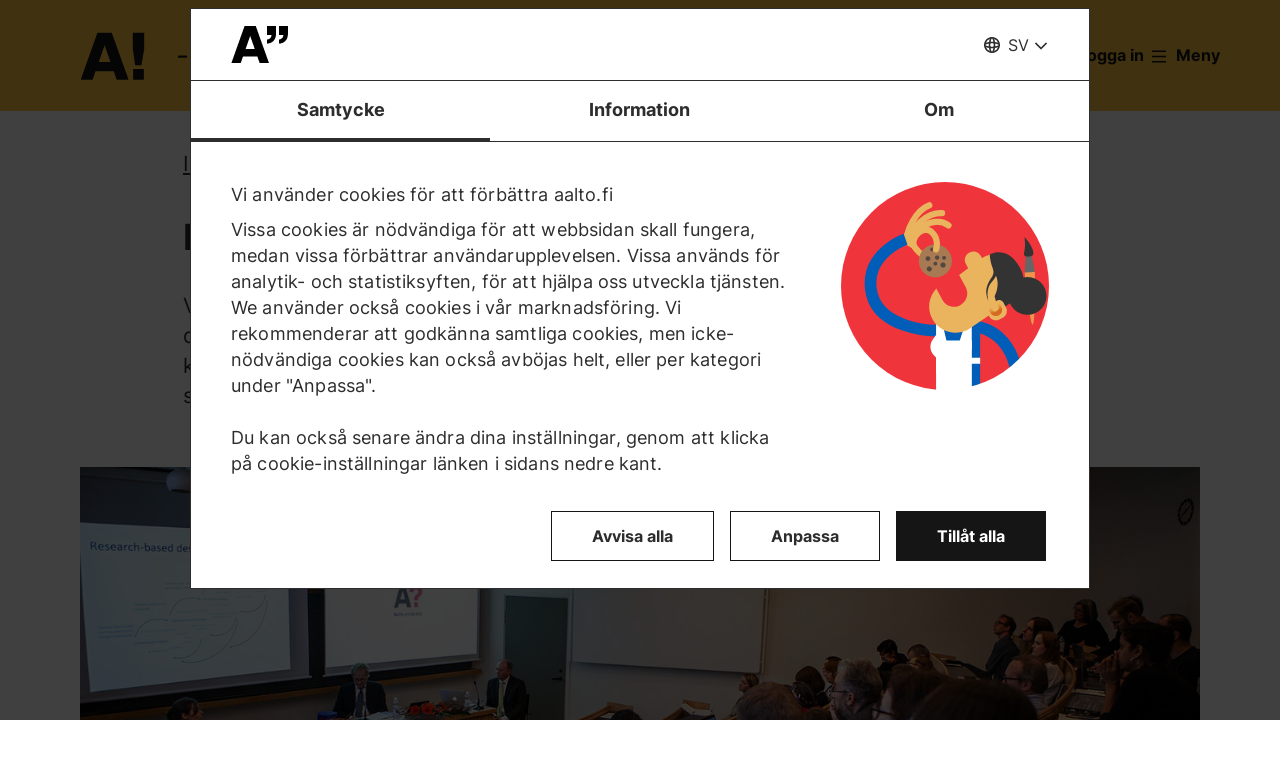

--- FILE ---
content_type: text/html; charset=UTF-8
request_url: https://www.aalto.fi/sv/institutionen-for-medier/forskning-vid-institutionen-for-medier
body_size: 16300
content:
<!DOCTYPE html>
<html  lang="sv" dir="ltr" prefix="og: https://ogp.me/ns#">
  <head>
    <meta charset="utf-8" />
<script type="text/javascript" id="Cookiebot" src="https://consent.cookiebot.com/uc.js" data-cbid="7439002e-4a7e-4422-bda9-d575b2a8d8ce" async="async" data-culture="sv"></script>
<script>window.dataLayer = window.dataLayer || [];</script>
<noscript><style>form.antibot * :not(.antibot-message) { display: none !important; }</style>
</noscript><meta name="description" content="Våra forskningsaktiviteter omfattar grundforskning och praktik inom konst- och designrelaterade ämnen såsom visuell kommunikation och fotografi, visuell kommunikationsdesign, mediakultur och -arv, lärande och design av nya medier, ljuddesign samt datorspel." />
<link rel="canonical" href="https://www.aalto.fi/sv/institutionen-for-medier/forskning-vid-institutionen-for-medier" />
<meta property="og:type" content="article" />
<meta property="og:url" content="https://www.aalto.fi/sv/institutionen-for-medier/forskning-vid-institutionen-for-medier" />
<meta property="og:title" content="Forskning vid institutionen för medier | Aalto-universitetet" />
<meta property="og:description" content="Våra forskningsaktiviteter omfattar grundforskning och praktik inom konst- och designrelaterade ämnen såsom visuell kommunikation och fotografi, visuell kommunikationsdesign, mediakultur och -arv, lärande och design av nya medier, ljuddesign samt datorspel." />
<meta property="og:image" content="https://www.aalto.fi/sites/default/files/styles/1_91_1200w_630h_n/public/2018-11/eva_durall_18.jpg?h=d7a7700d&amp;itok=bPmLtwpQ" />
<meta property="og:image:width" content="1200" />
<meta property="og:image:height" content="630" />
<meta property="og:updated_time" content="2020-10-03T09:40:07+03:00" />
<meta name="twitter:card" content="summary_large_image" />
<meta name="twitter:description" content="Våra forskningsaktiviteter omfattar grundforskning och praktik inom konst- och designrelaterade ämnen såsom visuell kommunikation och fotografi, visuell kommunikationsdesign, mediakultur och -arv, lärande och design av nya medier, ljuddesign samt datorspel." />
<meta name="twitter:site" content="@AaltoUniversity" />
<meta name="twitter:title" content="Forskning vid institutionen för medier | Aalto-universitetet" />
<meta name="twitter:url" content="https://www.aalto.fi/sv/institutionen-for-medier/forskning-vid-institutionen-for-medier" />
<meta name="twitter:image" content="https://www.aalto.fi/sites/default/files/styles/1_91_1200w_630h_n/public/2018-11/eva_durall_18.jpg?h=d7a7700d&amp;itok=bPmLtwpQ" />
<meta name="twitter:image:height" content="630" />
<meta name="twitter:image:width" content="1200" />
<meta name="silktide-cms" content="+ht5VciKTt4V6ilV47mgcB9nypwBAY+lvvVUA8do45iaTSA01kHV3czsRCok9II4ncgSFcJovgL87QG/0TLAq3jaD0j8kD6p/JOweVJu1kN4PiyiWcwvw90JgYu1o/BtZCYnQ445Aj+FzBUIr4nGKg==" />
<meta name="Generator" content="Drupal 10 (https://www.drupal.org)" />
<meta name="MobileOptimized" content="width" />
<meta name="HandheldFriendly" content="true" />
<meta name="viewport" content="width=device-width, initial-scale=1.0" />
<link rel="alternate" hreflang="en" href="https://www.aalto.fi/en/department-of-media/research-at-the-department-of-media" />
<link rel="alternate" hreflang="fi" href="https://www.aalto.fi/fi/median-laitos/tutkimus-median-laitoksella" />
<link rel="alternate" hreflang="sv" href="https://www.aalto.fi/sv/institutionen-for-medier/forskning-vid-institutionen-for-medier" />

    <title>Forskning vid institutionen för medier | Aalto-universitetet</title>
    <link rel="apple-touch-icon" sizes="180x180" href="/sites/default/files/favicons/apple-touch-icon.png"/>
<link rel="icon" type="image/png" sizes="32x32" href="/sites/default/files/favicons/favicon-32x32.png"/>
<link rel="icon" type="image/png" sizes="16x16" href="/sites/default/files/favicons/favicon-16x16.png"/>
<link rel="manifest" href="/sites/default/files/favicons/site.webmanifest"/>
<link rel="mask-icon" href="/sites/default/files/favicons/safari-pinned-tab.svg" color="#5e9bce"/>
<meta name="msapplication-TileColor" content="#ffffff"/>
<meta name="theme-color" content="#ffffff"/>

    <link rel="stylesheet" media="all" href="/sites/default/files/css/css_ElszQQ-Ry5MRqQjyaLSzW0nmUQtLY7SY-qOysOoi32o.css?delta=0&amp;language=sv&amp;theme=aalto_aaltofi&amp;include=eJxVyl0OwiAQBOAL0e6b9TZkgLXFIpBdSPT2asS_l8nMlwFSKxbPPEXC7zJ_i5wgh5hX61XtshwPxpeyR7a-5Ma5WZeK31noxdPgafB4u9Lo0x4mTEF6RZpxxtVUCFZB3fTNX5l7rt2lqBsHozdtfCEH5Tv3-0vK" />
<link rel="stylesheet" media="all" href="/sites/default/files/css/css__daAwGDWCxMnbZZesfSPzj5Haf1HotYuYr-zLDTZGV4.css?delta=1&amp;language=sv&amp;theme=aalto_aaltofi&amp;include=eJxVyl0OwiAQBOAL0e6b9TZkgLXFIpBdSPT2asS_l8nMlwFSKxbPPEXC7zJ_i5wgh5hX61XtshwPxpeyR7a-5Ma5WZeK31noxdPgafB4u9Lo0x4mTEF6RZpxxtVUCFZB3fTNX5l7rt2lqBsHozdtfCEH5Tv3-0vK" />

    <script type="application/json" data-drupal-selector="drupal-settings-json">{"path":{"baseUrl":"\/","pathPrefix":"sv\/","currentPath":"node\/59706","currentPathIsAdmin":false,"isFront":false,"currentLanguage":"sv","contentHome":{"url":"\/sv\/institutionen-for-medier","title":"Institutionen f\u00f6r medier"},"themeUrl":"\/themes\/custom\/aalto_aaltofi"},"pluralDelimiter":"\u0003","suppressDeprecationErrors":true,"ajaxPageState":{"libraries":"[base64]","theme":"aalto_aaltofi","theme_token":null},"ajaxTrustedUrl":[],"gtag":{"tagId":"","consentMode":false,"otherIds":[],"events":[],"additionalConfigInfo":[]},"gtm":{"tagId":null,"settings":{"data_layer":"dataLayer","include_environment":false},"tagIds":["GTM-N6WP2H"]},"aaltoDataLayer":{"aalto_datalayer":{"contType":"article","contLang":"sv","nodeId":"59706","contHome":"Department of Media","contRelation":"Research \u0026 Art","contRestriction":"public","contPublished":"30.10.2018"}},"aalto_datalayer_user_metadata_path":"\/user-metadata","site":{"enabledLanguages":["fi","sv","en"]},"aaltoEnv":"live","cookieContentBlocker":{"consentAwareness":{"accepted":{"event":{"name":"cookiebotConsentAcceptPreferences","selector":"window"},"cookie":{"operator":"===","name":"cookiebot-consent--preferences","value":"1"}},"declined":{"event":{"name":"cookiebotConsentDeclinePreferences","selector":"window"},"cookie":{"operator":"===","name":"cookiebot-consent--preferences","value":"0"}},"change":{"event":{"name":"","selector":""}}},"categories":[]},"instana_eum":{"enabled":true,"api_key":"oG0Y4C8vSbWTHHlsdYv_-g","reporting_url":"https:\/\/eum-blue-saas.instana.io\/","track_pages":false,"track_admin":false,"advanced_settings":""},"cookiebot":{"message_placeholder_cookieconsent_optout_marketing_show":false,"message_placeholder_cookieconsent_optout_marketing":"\u003Cdiv class=\u0022cookiebot cookieconsent-optout-marketing\u0022\u003E\n\t\u003Cdiv class=\u0022cookieconsent-optout-marketing__inner\u0022\u003E\n\t\t\u003Cdiv class=\u0022aalto-user-generated-content\u0022\u003E\n\u003Cp\u003EPlease \u003Ca href=\u0022!cookiebot_renew\u0022\u003Eaccept marketing-cookies\u003C\/a\u003E to view this embedded content from \u003Ca href=\u0022!cookiebot_from_src_url\u0022\u003E!cookiebot_from_src_url\u003C\/a\u003E\u003C\/p\u003E\n\u003C\/div\u003E\n\n\t\u003C\/div\u003E\n\u003C\/div\u003E\n"},"languageSwitcher":{"modalContent":[]},"pdbVue":{"developmentMode":false},"aalto_authenticated":false,"user":{"uid":0,"permissionsHash":"812ef4da51f74e5232a551693474592b7bc9f49f029f34d4184ef1ce982d2754"}}</script>
<script src="/sites/default/files/js/js_7Jiqn7rSLyMz5KKjgYVVlHz4Oe-rBPEMSZqeoyYtiP0.js?scope=header&amp;delta=0&amp;language=sv&amp;theme=aalto_aaltofi&amp;include=[base64]"></script>
<script src="/modules/contrib/google_tag/js/gtag.js?t962l5"></script>
<script src="/modules/contrib/google_tag/js/gtm.js?t962l5"></script>
<script src="/sites/default/files/js/js_1mBhaQR0NyOfBJpZt3AyK4Ssp2JnC-GJa35U1HfIG4s.js?scope=header&amp;delta=3&amp;language=sv&amp;theme=aalto_aaltofi&amp;include=[base64]"></script>
<script src="https://eum.instana.io/eum.min.js" defer crossorigin="anonymous"></script>

  </head>
  <body  class="branding-scheme--school-of-arts-design-and-architecture node--type-article node--59706">
    <noscript><iframe src="https://www.googletagmanager.com/ns.html?id=GTM-N6WP2H"
                  height="0" width="0" style="display:none;visibility:hidden"></iframe></noscript>

      <div class="dialog-off-canvas-main-canvas" data-off-canvas-main-canvas>
    

  
  <div class="layout-container">

  <header id="header" role="banner"  class="header--with-top-nav">
    <a href="#main-content" class="aalto-skip-link">
      Gå till innehållet
    </a>

    
    
          






<div data-drupal-messages-fallback class="hidden"></div>

<div id="black-overlay"></div>
<div class="block block-topnav navigation aalto-header">
  <div id="top-nav-sticky-header" class="aalto-header__fixed-container aalto-header__floating-notifications aalto-header--at-top">
    <div class="aalto-header__container">
      <div class="aalto-header__logo-container">
        <a href="/sv" class="aalto-header__logo-link" title=Hem aria-label=Hem rel="home">
          <svg class="aalto-header__logo aalto-logo" viewBox="0 0 143 101" aria-hidden="true">
            <use xlink:href="/themes/custom/aalto_base/images/aalto_logo.svg#logo"/>
          </svg>
          <img src="/themes/custom/aalto_aaltofi/images/signs/a1.jpg" aria-hidden="true" alt="" class="logo-sign"/>
          <img src="/themes/custom/aalto_aaltofi/images/signs/a2.jpg" aria-hidden="true" alt="" class="logo-sign">
          <img src="/themes/custom/aalto_aaltofi/images/signs/a3.jpg" aria-hidden="true" alt="" class="logo-sign">
          <img src="/themes/custom/aalto_aaltofi/images/signs/a4.jpg" aria-hidden="true" alt="" class="logo-sign">
          <img src="/themes/custom/aalto_aaltofi/images/signs/a5.jpg" aria-hidden="true" alt="" class="logo-sign">
          <img src="/themes/custom/aalto_aaltofi/images/signs/a6.jpg" aria-hidden="true" alt="" class="logo-sign">
          <img src="/themes/custom/aalto_aaltofi/images/signs/a7.jpg" aria-hidden="true" alt="" class="logo-sign">
        </a>
      </div>
                              <span class="animated-slogan typewriter-animation" aria-hidden="true" style="opacity: 0;">– ett tecken på förändring</span>
        <span class="visually-hidden">– ett tecken på förändring</span>
      
      <nav class="aalto-topnav" id="aalto-topnav" aria-labelledby="aalto-topnav-button-text">

        <ul class="aalto-topnav__navigation-items aalto-list-unstyled">
          <li class="aalto-topnav__support animated">
            <a href="/sv/a-ett-tecken-pa-forandring" class="aalto-topnav__button topnav-identifier--link-with-icon">
              <div class="donate-heart__wrapper">
                <svg class="aalto-inline-icon heart-outlined" aria-hidden="true">
                  <use xlink:href="/themes/custom/aalto_aaltofi/images/icons.svg#16-heart"/>
                </svg>
                <svg class="aalto-inline-icon heart-filled" aria-hidden="true">
                  <use xlink:href="/themes/custom/aalto_aaltofi/images/icons.svg#16-heart_fill"/>
                </svg>
              </div>
              Donera
            </a>
          </li>

          <li class="aalto-topnav__apply">
            <a href="/sv/studera-vid-aalto" class="aalto-topnav__button topnav-identifier--link-with-icon">
              <svg class="aalto-inline-icon" aria-hidden="true">
                <use xlink:href="/themes/custom/aalto_aaltofi/images/icons.svg#16-rocket"/>
              </svg>
              Sök till Aalto
            </a>
          </li>

          <li class="aalto-topnav__break"></li>

          <li class="aalto-topnav__language">
            
    





<div class="aalto-dropdown-container js-menu-container aalto-dropdown-container--toggle-hidden-header-mobile aalto-dropdown-container--language">
  <button type="button" aria-expanded="false" class="js-menu-toggle aalto-dropdown__toggle aalto-dropdown__toggle--with_chevron"><span class="aalto-dropdown__toggle-custom-icon"><svg class="aalto-inline-icon" aria-hidden="true"><use xlink:href="/themes/custom/aalto_aaltofi/images/icons.svg#16-globe_v2"/></svg></span><span class="aalto-visually-hidden"><span lang="fi">Valitse sivuston kieli</span> / <span lang="sv">Välj webbplatsens språk</span> / <span lang="en">Select site language</span></span><span
          class="aalto-dropdown__toggle-text "
          aria-hidden="true">SV</span></button><ul  class="aalto-list-unstyled aalto-dropdown__menu"><li><a href="/fi/median-laitos/tutkimus-median-laitoksella" class="aalto-dropdown__link"  lang="fi"><abbr title="Suomeksi">FI</abbr><span>Suomeksi</span></a></li><li><a href="/sv/institutionen-for-medier/forskning-vid-institutionen-for-medier" class="aalto-dropdown__link" aria-current="true" lang="sv"><abbr title="Svenska">SV</abbr><span>Svenska</span></a></li><li><a href="/en/department-of-media/research-at-the-department-of-media" class="aalto-dropdown__link"  lang="en"><abbr title="English">EN</abbr><span>English</span></a></li></ul></div>

          </li>

          <li class="aalto-topnav__search">
            <div id="aalto-search-button-container">
              <button type="button" class="aalto-topnav__button aalto-search__toggle-button" id="aalto-search-button"
                      aria-expanded="false"
                      aria-label="Sök">
                <svg class="aalto-inline-icon" aria-hidden="true">
                  <use xlink:href="/themes/custom/aalto_aaltofi/images/icons.svg#16-magnifier_lens"/>
                </svg>
                <span class="aalto-search-button__label">Sök</span>
              </button>
            </div>
          </li>

                      <li class="aalto-topnav__user">
              <a href="/sv/saml_login" class="aalto-topnav__button topnav-identifier--link-with-icon">
                <svg class="aalto-inline-icon" aria-hidden="true">
                  <use xlink:href="/themes/custom/aalto_aaltofi/images/icons.svg#16-arrow_login"/>
                </svg>
                Logga in
              </a>
            </li>
          

          <li class="aalto-topnav__menu-items" id="aalto-topnav-items-container">
            <button type="button" class="aalto-topnav__button" id="aalto-topnav-button" aria-expanded="false">
                <span class="aalto-topnav__button-expand">
                   <svg class="aalto-topnav__button-icon aalto-inline-icon" aria-hidden="true">
                    <use xlink:href="/themes/custom/aalto_aaltofi/images/icons.svg#16-menu_burger"/>
                  </svg>
                  <span class="aalto-topnav__button-text" id="aalto-topnav-button-text">Meny</span>
                </span>
              <span class="aalto-topnav__button-collapse">
                 <svg class="aalto-topnav__button-icon aalto-inline-icon" aria-hidden="true">
                    <use xlink:href="/themes/custom/aalto_aaltofi/images/icons.svg#16-close"/>
                  </svg>
                <span class="aalto-topnav__button-text">Stäng menyn</span>
              </span>
            </button>
            <div class="aalto-topnav__items" id="aalto-topnav__items">
              <ul class="aalto-topnav__item-container aalto-list-unstyled">
                                  <li class="aalto-topnav__action-item aalto-topnav__action-item--desktop">
                    <a href="/sv/studentguide"
                       class="aalto-topnav__button aalto-topnav__action--desktop topnav-identifier--link-with-icon"
                       tabindex="-1">
                      <svg class="aalto-inline-icon" aria-hidden="true">
                        <use xlink:href="/themes/custom/aalto_aaltofi/images/icons.svg#16-level"/>
                      </svg>
                      <span>Studentguide</span>
                    </a>
                  </li>
                                <li class="aalto-topnav__action-item aalto-topnav__action-item--desktop">
                  <a href="/sv/node/79096"
                     class="aalto-topnav__button aalto-topnav__action--desktop topnav-identifier--link-with-icon">
                                          <svg class="aalto-inline-icon" aria-hidden="true">
                        <use xlink:href="/themes/custom/aalto_aaltofi/images/icons.svg#16-lock_closed"/>
                      </svg>
                                        <span>För anställda</span>
                  </a>
                </li>
                                  <li class="aalto-topnav__action-request aalto-topnav__action-item--desktop">
                    <svg class="aalto-inline-icon" aria-hidden="true">
                      <use xlink:href="/themes/custom/aalto_aaltofi/images/icons.svg#16-info"/>
                    </svg>
                    <span>  <a
                        href="/sv/saml_login"
                        class="aalto-topnav__action-request--link aalto-topnav__action--desktop"
                        tabindex="-1">Logga in</a> för att se innehållet för interna Aalto-användare</span>
                  </li>
                
                  <li class="aalto-topnav__navigation-item">
          <div class="accordion__header is-closed">
        <button type="button" class="aalto-topnav__navigation-heading accordion__title is-collapsed" aria-expanded="false">
          Ansökning och studier
        </button>
      </div>
      <div class="aalto-topnav__submenu accordion__content is-collapsed">
                
                    
            
        <a href="/sv/studera-vid-aalto"  class="aalto-topnav__submenu-link aalto-topnav__submenu-link-text"
       tabindex="-1" aria-current="false">
      Sök till Aalto          </a>
  

                    
                  
                    
            
        <a href="/sv/utbildningsutbud"  class="aalto-topnav__submenu-link aalto-topnav__submenu-link-text"
       tabindex="-1" aria-current="false">
      Utbildningsutbud          </a>
  

                    
                  
                    
            
        <a href="/sv/ansokning"  class="aalto-topnav__submenu-link aalto-topnav__submenu-link-text"
       tabindex="-1" aria-current="false">
      Ansökningsservice          </a>
  

                    
                  
                    
            
        <a href="/sv/ansokningsservice/sok-till-de-finsk-och-svensksprakiga-kandidatprogrammen"  class="aalto-topnav__submenu-link aalto-topnav__submenu-link-text"
       tabindex="-1" aria-current="false">
      Ansökan till kandidatutbildning (utbildning på finska och svenska)          </a>
  

                    
                  
                    
            
        <a href="/sv/ansokningsservice/sok-till-de-engelsksprakiga-kandidatprogrammen"  class="aalto-topnav__submenu-link aalto-topnav__submenu-link-text"
       tabindex="-1" aria-current="false">
      Ansökan till kandidatutbildning (utbildning på engelska)          </a>
  

                    
                  
                    
            
        <a href="/sv/studera-vid-aalto/sok-till-magisterprogram"  class="aalto-topnav__submenu-link aalto-topnav__submenu-link-text"
       tabindex="-1" aria-current="false">
      Ansökan till magisterutbildning          </a>
  

                    
                  
                    
            
        <a href="/sv/doktorandutbildning/sa-har-soker-du-till-ett-doktorandprogram"  class="aalto-topnav__submenu-link aalto-topnav__submenu-link-text"
       tabindex="-1" aria-current="false">
      Ansökan till doktorutbildning          </a>
  

                    
                  
                    
            
        <a href="/en/study-at-aalto/studying-in-the-aalto-campus"  class="aalto-topnav__submenu-link aalto-topnav__submenu-link-text"
       tabindex="-1" aria-current="false">
      Livet på campus (på engelska)          </a>
  

                    
                  
                    
            
        <a href="/en/study-at-aalto/do-you-want-to-study-at-aalto-university-come-meet-us"  class="aalto-topnav__submenu-link aalto-topnav__submenu-link-text"
       tabindex="-1" aria-current="false">
      Evenemang för sökande (på engelska)          </a>
  

                    
                  
                    
            
        <a href="/sv/studera-vid-aalto/chatta-med-vara-studerande"  class="aalto-topnav__submenu-link aalto-topnav__submenu-link-text"
       tabindex="-1" aria-current="false">
      Chatta med våra studerande (på engelska)          </a>
  

                    
                  
                    
            
        <a href="https://cloud.info.aalto.fi/subscribe-en"  class="aalto-topnav__submenu-link aalto-topnav__submenu-link-text"
       tabindex="-1" aria-current="false">
      Beställ vårt nyhetsbrev<svg class="aalto-inline-icon magazine__link-external-link" aria-label="(extern länk)"><use xlink:href="/themes/custom/aalto_aaltofi/images/icons.svg#16-external_link"/></svg>          </a>
  

                    
                  
                    
            
        <a href="/en/lifewide-learning"  class="aalto-topnav__submenu-link aalto-topnav__submenu-link-text"
       tabindex="-1" aria-current="false">
      Lifewide learning (på engelska)          </a>
  

                    
                  
                    
            
        <a href="/sv/ansokningsservice/kontaktuppgifter-till-ansokningsservice"  class="aalto-topnav__submenu-link aalto-topnav__submenu-link-text"
       tabindex="-1" aria-current="false">
      Kontaktuppgifter till ansökningsservice          </a>
  

                    
                        </div>
      </li>
  <li class="aalto-topnav__navigation-item">
          <div class="accordion__header is-closed">
        <button type="button" class="aalto-topnav__navigation-heading accordion__title is-collapsed" aria-expanded="false">
          Forskning och konst
        </button>
      </div>
      <div class="aalto-topnav__submenu accordion__content is-collapsed">
                
                    
            
        <a href="/sv/forskning-och-konst"  class="aalto-topnav__submenu-link aalto-topnav__submenu-link-text"
       tabindex="-1" aria-current="false">
      Forskning och konst          </a>
  

                    
                  
                    
            
        <a href="/sv/tenure-track"  class="aalto-topnav__submenu-link aalto-topnav__submenu-link-text"
       tabindex="-1" aria-current="false">
      Tenure track - karriärsystem          </a>
  

                    
                  
                    
            
        <a href="/sv/doctoral-education"  class="aalto-topnav__submenu-link aalto-topnav__submenu-link-text"
       tabindex="-1" aria-current="false">
      Forskarutbildning (på engelska)          </a>
  

                    
                  
                    
            
        <a href="/sv/infrastrukturer-for-forskning-och-larande"  class="aalto-topnav__submenu-link aalto-topnav__submenu-link-text"
       tabindex="-1" aria-current="false">
      Forsknings- och utbildningsinfrastukturer          </a>
  

                    
                  
                    
            
        <a href="https://research.aalto.fi/"  class="aalto-topnav__submenu-link aalto-topnav__submenu-link-text"
       tabindex="-1" aria-current="false">
      Forskningsportal research.aalto.fi<svg class="aalto-inline-icon magazine__link-external-link" aria-label="(extern länk)"><use xlink:href="/themes/custom/aalto_aaltofi/images/icons.svg#16-external_link"/></svg>          </a>
  

                    
                  
                    
            
        <a href="/sv/aalto-universitetet/rankningar"  class="aalto-topnav__submenu-link aalto-topnav__submenu-link-text"
       tabindex="-1" aria-current="false">
      Rankningar          </a>
  

                    
                        </div>
      </li>
  <li class="aalto-topnav__navigation-item">
          <div class="accordion__header is-closed">
        <button type="button" class="aalto-topnav__navigation-heading accordion__title is-collapsed" aria-expanded="false">
          Högskolor och institutioner
        </button>
      </div>
      <div class="aalto-topnav__submenu accordion__content is-collapsed">
                
                    
            
        <span class="aalto-topnav__submenu-heading">Högskolor</span>
      

                    
                  
                    
            
        <a href="/sv/handelshogskolan"  class="aalto-topnav__submenu-link aalto-topnav__submenu-link-text"
       tabindex="-1" aria-current="false">
      Handelshögskolan          </a>
  

                    
                  
                    
            
        <a href="/sv/hogskolan-for-ingenjorsvetenskaper"  class="aalto-topnav__submenu-link aalto-topnav__submenu-link-text"
       tabindex="-1" aria-current="false">
      Högskolan för ingenjörsvetenskaper          </a>
  

                    
                  
                    
            
        <a href="/sv/hogskolan-for-kemiteknik"  class="aalto-topnav__submenu-link aalto-topnav__submenu-link-text"
       tabindex="-1" aria-current="false">
      Högskolan för kemiteknik          </a>
  

                    
                  
                    
            
        <a href="/sv/hogskolan-for-elektroteknik"  class="aalto-topnav__submenu-link aalto-topnav__submenu-link-text"
       tabindex="-1" aria-current="false">
      Högskolan för elektroteknik          </a>
  

                    
                  
                    
            
        <a href="/sv/hogskolan-for-konst-design-och-arkitektur"  class="aalto-topnav__submenu-link aalto-topnav__submenu-link-text"
       tabindex="-1" aria-current="false">
      Högskolan för konst, design och arkitektur          </a>
  

                    
                  
                    
            
        <a href="/sv/hogskolan-for-teknikvetenskaper"  class="aalto-topnav__submenu-link aalto-topnav__submenu-link-text"
       tabindex="-1" aria-current="false">
      Högskolan för teknikvetenskaper          </a>
  

                    
                  
                                <div class="aalto-topnav__submenu-group">
          
            
        <span class="aalto-topnav__submenu-heading">Institutioner</span>
      

                                  
        <a href="/sv/institutionen-for-arkitektur"  class="aalto-topnav__submenu-link aalto-topnav__submenu-link-text"
       tabindex="-1" aria-current="false">
      Arkitektur          </a>
  
                        
        <a href="/sv/institutionen-for-bioprodukter-och-bioteknik"  class="aalto-topnav__submenu-link aalto-topnav__submenu-link-text"
       tabindex="-1" aria-current="false">
      Bioprodukter och bioteknik          </a>
  
                        
        <a href="/sv/institutionen-for-byggd-miljo"  class="aalto-topnav__submenu-link aalto-topnav__submenu-link-text"
       tabindex="-1" aria-current="false">
      Byggd miljö          </a>
  
                        
        <a href="/sv/institutionen-for-datateknik"  class="aalto-topnav__submenu-link aalto-topnav__submenu-link-text"
       tabindex="-1" aria-current="false">
      Datateknik          </a>
  
                        
        <a href="/sv/institutionen-for-byggnadsteknik"  class="aalto-topnav__submenu-link aalto-topnav__submenu-link-text"
       tabindex="-1" aria-current="false">
      Byggnadsteknik          </a>
  
                        
        <a href="/sv/institutionen-for-design"  class="aalto-topnav__submenu-link aalto-topnav__submenu-link-text"
       tabindex="-1" aria-current="false">
      Design          </a>
  
                        
        <a href="/sv/institutionen-for-ekonomi"  class="aalto-topnav__submenu-link aalto-topnav__submenu-link-text"
       tabindex="-1" aria-current="false">
      Ekonomi          </a>
  
                        
        <a href="/sv/institutionen-for-elektronik-och-nanoteknik"  class="aalto-topnav__submenu-link aalto-topnav__submenu-link-text"
       tabindex="-1" aria-current="false">
      Elektronik och nanoteknik          </a>
  
                        
        <a href="/sv/institutionen-for-elektroteknik-och-automation"  class="aalto-topnav__submenu-link aalto-topnav__submenu-link-text"
       tabindex="-1" aria-current="false">
      Elektroteknik och automation          </a>
  
                        
        <a href="/sv/institutionen-for-filmkonst-elo"  class="aalto-topnav__submenu-link aalto-topnav__submenu-link-text"
       tabindex="-1" aria-current="false">
      Filmkonst och scenografi          </a>
  
                        
        <a href="/sv/institutionen-for-finansiering"  class="aalto-topnav__submenu-link aalto-topnav__submenu-link-text"
       tabindex="-1" aria-current="false">
      Finansiering          </a>
  
                        
        <a href="/sv/institutionen-for-informations-och-serviceekonomi"  class="aalto-topnav__submenu-link aalto-topnav__submenu-link-text"
       tabindex="-1" aria-current="false">
      Informations- och serviceekonomi          </a>
  
                        
        <a href="/sv/department-of-applied-physics"  class="aalto-topnav__submenu-link aalto-topnav__submenu-link-text"
       tabindex="-1" aria-current="false">
      Institutionen för teknisk fysik          </a>
  
                        
        <a href="/sv/institutionen-for-kemi-och-materialvetenskap"  class="aalto-topnav__submenu-link aalto-topnav__submenu-link-text"
       tabindex="-1" aria-current="false">
      Kemi och materialvetenskap          </a>
  
                        
        <a href="/sv/institutionen-for-kemiteknik-och-metallurgi"  class="aalto-topnav__submenu-link aalto-topnav__submenu-link-text"
       tabindex="-1" aria-current="false">
      Kemiteknik och metallurgi          </a>
  
                        
        <a href="/sv/institutionen-for-informations-och-kommunikationsteknik"  class="aalto-topnav__submenu-link aalto-topnav__submenu-link-text"
       tabindex="-1" aria-current="false">
      Informations- och kommunikationsteknik (på engelska)          </a>
  
                        
        <a href="/sv/institutionen-for-konst-och-media"  class="aalto-topnav__submenu-link aalto-topnav__submenu-link-text"
       tabindex="-1" aria-current="false">
      Konst och media          </a>
  
                        
        <a href="/sv/institutionen-for-ledarskapsstudier"  class="aalto-topnav__submenu-link aalto-topnav__submenu-link-text"
       tabindex="-1" aria-current="false">
      Ledarskapsstudier          </a>
  
                        
        <a href="/sv/institutionen-for-marknadsforing"  class="aalto-topnav__submenu-link aalto-topnav__submenu-link-text"
       tabindex="-1" aria-current="false">
      Marknadsföring          </a>
  
                        
        <a href="/sv/institutionen-for-energi-och-maskinteknik"  class="aalto-topnav__submenu-link aalto-topnav__submenu-link-text"
       tabindex="-1" aria-current="false">
      Energi- och maskinteknik          </a>
  
                        
        <a href="/sv/institutionen-for-matematik-och-systemanalys"  class="aalto-topnav__submenu-link aalto-topnav__submenu-link-text"
       tabindex="-1" aria-current="false">
      Matematik och systemanalys          </a>
  
                        
        <a href="/sv/institutionen-for-neurovetenskap-och-biomedicinsk-teknik"  class="aalto-topnav__submenu-link aalto-topnav__submenu-link-text"
       tabindex="-1" aria-current="false">
      Neurovetenskap och biomedicinsk teknik          </a>
  
                        
        <a href="/sv/institutionen-for-produktionsekonomi"  class="aalto-topnav__submenu-link aalto-topnav__submenu-link-text"
       tabindex="-1" aria-current="false">
      Produktionsekonomi          </a>
  
                        
        <a href="/sv/institutionen-for-redovisning"  class="aalto-topnav__submenu-link aalto-topnav__submenu-link-text"
       tabindex="-1" aria-current="false">
      Redovisning och handelsrätt          </a>
  
                        
        <span class="aalto-topnav__submenu-heading">Andra enheter</span>
      
                        
        <a href="/sv/larcentret"  class="aalto-topnav__submenu-link aalto-topnav__submenu-link-text"
       tabindex="-1" aria-current="false">
      Bibliotek - Lärcentret          </a>
  
                        
        <a href="/sv/sprakcentret"  class="aalto-topnav__submenu-link aalto-topnav__submenu-link-text"
       tabindex="-1" aria-current="false">
      Språkcentret          </a>
  
          
                      </div>
                        </div>
      </li>
  <li class="aalto-topnav__navigation-item">
          <div class="accordion__header is-closed">
        <button type="button" class="aalto-topnav__navigation-heading accordion__title is-collapsed" aria-expanded="false">
          Samarbete
        </button>
      </div>
      <div class="aalto-topnav__submenu accordion__content is-collapsed">
                
                    
            
        <a href="/sv/samarbete"  class="aalto-topnav__submenu-link aalto-topnav__submenu-link-text"
       tabindex="-1" aria-current="false">
      Samarbeta med oss          </a>
  

                    
                  
                    
            
        <a href="/sv/for-alumner"  class="aalto-topnav__submenu-link aalto-topnav__submenu-link-text"
       tabindex="-1" aria-current="false">
      För alumner          </a>
  

                    
                  
                    
            
        <a href="/sv/foretagssamarbete"  class="aalto-topnav__submenu-link aalto-topnav__submenu-link-text"
       tabindex="-1" aria-current="false">
      Företagssamarbete          </a>
  

                    
                  
                    
            
        <a href="/sv/node/300771"  class="aalto-topnav__submenu-link aalto-topnav__submenu-link-text"
       tabindex="-1" aria-current="false">
      Aalto Networking Platform (på engelska)          </a>
  

                    
                  
                    
            
        <a href="/sv/foretagande-och-startups"  class="aalto-topnav__submenu-link aalto-topnav__submenu-link-text"
       tabindex="-1" aria-current="false">
      Företagande och startups          </a>
  

                    
                  
                    
            
        <a href="/sv/node/14811"  class="aalto-topnav__submenu-link aalto-topnav__submenu-link-text"
       tabindex="-1" aria-current="false">
      Internationellt samarbete (på engelska)          </a>
  

                    
                  
                    
            
        <a href="/sv/samarbete/samarbete-med-stader-och-regioner"  class="aalto-topnav__submenu-link aalto-topnav__submenu-link-text"
       tabindex="-1" aria-current="false">
      Samarbete med städer och regioner          </a>
  

                    
                  
                    
            
        <a href="/sv/donera-en-framtid"  class="aalto-topnav__submenu-link aalto-topnav__submenu-link-text"
       tabindex="-1" aria-current="false">
      Stöd oss          </a>
  

                    
                        </div>
      </li>
  <li class="aalto-topnav__navigation-item">
          <div class="accordion__header is-closed">
        <button type="button" class="aalto-topnav__navigation-heading accordion__title is-collapsed" aria-expanded="false">
          Aktuellt
        </button>
      </div>
      <div class="aalto-topnav__submenu accordion__content is-collapsed">
                
                    
            
        <a href="/sv/node/137746"  class="aalto-topnav__submenu-link aalto-topnav__submenu-link-text"
       tabindex="-1" aria-current="false">
      Aktuellt (på engelska)          </a>
  

                    
                  
                    
            
        <a href="/sv/nyheter"  class="aalto-topnav__submenu-link aalto-topnav__submenu-link-text"
       tabindex="-1" aria-current="false">
      Nyheter          </a>
  

                    
                  
                    
            
        <a href="/sv/ansokningsservice/evenemang"  class="aalto-topnav__submenu-link aalto-topnav__submenu-link-text"
       tabindex="-1" aria-current="false">
      Evenemang          </a>
  

                    
                  
                    
            
        <a href="/sv/aalto-universitetet/aalto-university-magazine"  class="aalto-topnav__submenu-link aalto-topnav__submenu-link-text"
       tabindex="-1" aria-current="false">
      Aalto University Magazine          </a>
  

                    
                  
                    
            
        <a href="https://ourblogs.aalto.fi/"  class="aalto-topnav__submenu-link aalto-topnav__submenu-link-text"
       tabindex="-1" aria-current="false">
      OurBlogs (på engelska)<svg class="aalto-inline-icon magazine__link-external-link" aria-label="(extern länk)"><use xlink:href="/themes/custom/aalto_aaltofi/images/icons.svg#16-external_link"/></svg>          </a>
  

                    
                  
                    
            
        <a href="/sv/node/215081"  class="aalto-topnav__submenu-link aalto-topnav__submenu-link-text"
       tabindex="-1" aria-current="false">
      Podcasts (på engelska)          </a>
  

                    
                        </div>
      </li>
  <li class="aalto-topnav__navigation-item">
          <div class="accordion__header is-closed">
        <button type="button" class="aalto-topnav__navigation-heading accordion__title is-collapsed" aria-expanded="false">
          Om oss
        </button>
      </div>
      <div class="aalto-topnav__submenu accordion__content is-collapsed">
                
                    
            
        <a href="/sv/aalto-universitetet"  class="aalto-topnav__submenu-link aalto-topnav__submenu-link-text"
       tabindex="-1" aria-current="false">
      Om oss          </a>
  

                    
                  
                    
            
        <a href="/sv/var-strategi"  class="aalto-topnav__submenu-link aalto-topnav__submenu-link-text"
       tabindex="-1" aria-current="false">
      Vår strategi          </a>
  

                    
                  
                    
            
        <a href="/sv/hallbarhet"  class="aalto-topnav__submenu-link aalto-topnav__submenu-link-text"
       tabindex="-1" aria-current="false">
      Hållbarhet          </a>
  

                    
                  
                    
            
        <a href="/sv/aalto-universitetet/etiska-principerna-varden-i-praktiken"  class="aalto-topnav__submenu-link aalto-topnav__submenu-link-text"
       tabindex="-1" aria-current="false">
      Etiska principerna          </a>
  

                    
                  
                    
            
        <a href="/sv/aalto-handboken"  class="aalto-topnav__submenu-link aalto-topnav__submenu-link-text"
       tabindex="-1" aria-current="false">
      Aalto-handboken          </a>
  

                    
                  
                    
            
        <a href="/sv/campus"  class="aalto-topnav__submenu-link aalto-topnav__submenu-link-text"
       tabindex="-1" aria-current="false">
      Campus          </a>
  

                    
                  
                    
            
        <a href="/sv/personer"  class="aalto-topnav__submenu-link aalto-topnav__submenu-link-text"
       tabindex="-1" aria-current="false">
      Personer och kontaktinformation          </a>
  

                    
                  
                    
            
        <a href="/sv/till-medierna"  class="aalto-topnav__submenu-link aalto-topnav__submenu-link-text"
       tabindex="-1" aria-current="false">
      Till medierna          </a>
  

                    
                  
                    
            
        <a href="/sv/karriar-vid-aalto"  class="aalto-topnav__submenu-link aalto-topnav__submenu-link-text"
       tabindex="-1" aria-current="false">
      Karriär          </a>
  

                    
                        </div>
      </li>
  <li class="aalto-topnav__navigation-item">
          <div class="accordion__header is-closed">
        <button type="button" class="aalto-topnav__navigation-heading accordion__title is-collapsed" aria-expanded="false">
          Verktyg och tjänster
        </button>
      </div>
      <div class="aalto-topnav__submenu accordion__content is-collapsed">
                
                    
            
        <a href="/en/services/quicklinks-to-tools"  highlight="1" class="aalto-topnav__submenu-link aalto-topnav__submenu-highlighted aalto-topnav__submenu-link-text"
       tabindex="-1" aria-current="false">
      Alla verktyg (på engelska)          </a>
  

                    
                  
                    
            
        <a href="/en/services"  highlight="1" class="aalto-topnav__submenu-link aalto-topnav__submenu-highlighted aalto-topnav__submenu-link-text"
       tabindex="-1" aria-current="false">
      Alla tjänster (på engelska)          </a>
  

                    
                  
                                <div class="aalto-topnav__submenu-group">
          
            
        <span class="aalto-topnav__submenu-heading">Mest använda verktygen</span>
      

                                  
        <a href="https://ai.aalto.fi/"  class="aalto-topnav__submenu-link aalto-topnav__submenu-link-text"
       tabindex="-1" aria-current="false">
      Aalto AI Assistant<svg class="aalto-inline-icon magazine__link-external-link" aria-label="(extern länk)"><use xlink:href="/themes/custom/aalto_aaltofi/images/icons.svg#16-external_link"/></svg>          </a>
  
                        
        <a href="https://abacus-accounting.aalto.fi/"  class="aalto-topnav__submenu-link aalto-topnav__submenu-link-text"
       tabindex="-1" aria-current="false">
      Abacus-accounting<svg class="aalto-inline-icon magazine__link-external-link" aria-label="(extern länk)"><use xlink:href="/themes/custom/aalto_aaltofi/images/icons.svg#16-external_link"/></svg>          </a>
  
                        
        <a href="https://abacus-planning.aalto.fi/"  class="aalto-topnav__submenu-link aalto-topnav__submenu-link-text"
       tabindex="-1" aria-current="false">
      Abacus-planning<svg class="aalto-inline-icon magazine__link-external-link" aria-label="(extern länk)"><use xlink:href="/themes/custom/aalto_aaltofi/images/icons.svg#16-external_link"/></svg>          </a>
  
                        
        <a href="https://ada.aalto.fi/?_ga=2.5662256.2086739987.1546842233-124934716.1526555948"  class="aalto-topnav__submenu-link aalto-topnav__submenu-link-text"
       tabindex="-1" aria-current="false">
      Ada<svg class="aalto-inline-icon magazine__link-external-link" aria-label="(extern länk)"><use xlink:href="/themes/custom/aalto_aaltofi/images/icons.svg#16-external_link"/></svg>          </a>
  
                        
        <a href="https://booking.aalto.fi/"  class="aalto-topnav__submenu-link aalto-topnav__submenu-link-text"
       tabindex="-1" aria-current="false">
      Asio (booking.aalto.fi)<svg class="aalto-inline-icon magazine__link-external-link" aria-label="(extern länk)"><use xlink:href="/themes/custom/aalto_aaltofi/images/icons.svg#16-external_link"/></svg>          </a>
  
                        
        <a href="https://halli.aalto.fi/?_ga=2.4557232.2086739987.1546842233-124934716.1526555948"  class="aalto-topnav__submenu-link aalto-topnav__submenu-link-text"
       tabindex="-1" aria-current="false">
      Halli<svg class="aalto-inline-icon magazine__link-external-link" aria-label="(extern länk)"><use xlink:href="/themes/custom/aalto_aaltofi/images/icons.svg#16-external_link"/></svg>          </a>
  
                        
        <a href="https://www-sanakirja-fi.libproxy.aalto.fi/"  class="aalto-topnav__submenu-link aalto-topnav__submenu-link-text"
       tabindex="-1" aria-current="false">
      MOT Kielipalvelu (språktjänst)<svg class="aalto-inline-icon magazine__link-external-link" aria-label="(extern länk)"><use xlink:href="/themes/custom/aalto_aaltofi/images/icons.svg#16-external_link"/></svg>          </a>
  
                        
        <a href="https://neo.aalto.fi/"  class="aalto-topnav__submenu-link aalto-topnav__submenu-link-text"
       tabindex="-1" aria-current="false">
      Neo<svg class="aalto-inline-icon magazine__link-external-link" aria-label="(extern länk)"><use xlink:href="/themes/custom/aalto_aaltofi/images/icons.svg#16-external_link"/></svg>          </a>
  
                        
        <a href="/sv/personer"  class="aalto-topnav__submenu-link aalto-topnav__submenu-link-text"
       tabindex="-1" aria-current="false">
      Personer och kontaktinformation          </a>
  
                        
        <a href="https://reportfinder.aalto.fi"  class="aalto-topnav__submenu-link aalto-topnav__submenu-link-text"
       tabindex="-1" aria-current="false">
      PowerBI report finder<svg class="aalto-inline-icon magazine__link-external-link" aria-label="(extern länk)"><use xlink:href="/themes/custom/aalto_aaltofi/images/icons.svg#16-external_link"/></svg>          </a>
  
                        
        <a href="https://phonebook.aalto.fi/?_ga=2.173434144.2086739987.1546842233-124934716.1526555948"  class="aalto-topnav__submenu-link aalto-topnav__submenu-link-text"
       tabindex="-1" aria-current="false">
      Telefonbok<svg class="aalto-inline-icon magazine__link-external-link" aria-label="(extern länk)"><use xlink:href="/themes/custom/aalto_aaltofi/images/icons.svg#16-external_link"/></svg>          </a>
  
                        
        <a href="https://salesforce.aalto.fi/"  class="aalto-topnav__submenu-link aalto-topnav__submenu-link-text"
       tabindex="-1" aria-current="false">
      Salesforce (Service platform)<svg class="aalto-inline-icon magazine__link-external-link" aria-label="(extern länk)"><use xlink:href="/themes/custom/aalto_aaltofi/images/icons.svg#16-external_link"/></svg>          </a>
  
                        
        <a href="https://www.tiima.com/cognito/aalto"  class="aalto-topnav__submenu-link aalto-topnav__submenu-link-text"
       tabindex="-1" aria-current="false">
      Tiima<svg class="aalto-inline-icon magazine__link-external-link" aria-label="(extern länk)"><use xlink:href="/themes/custom/aalto_aaltofi/images/icons.svg#16-external_link"/></svg>          </a>
  
                        
        <a href="https://outlook.office.com/"  class="aalto-topnav__submenu-link aalto-topnav__submenu-link-text"
       tabindex="-1" aria-current="false">
      Webmail<svg class="aalto-inline-icon magazine__link-external-link" aria-label="(extern länk)"><use xlink:href="/themes/custom/aalto_aaltofi/images/icons.svg#16-external_link"/></svg>          </a>
  
                        
        <a href="https://survey.aalto.fi/"  class="aalto-topnav__submenu-link aalto-topnav__submenu-link-text"
       tabindex="-1" aria-current="false">
      Webropol<svg class="aalto-inline-icon magazine__link-external-link" aria-label="(extern länk)"><use xlink:href="/themes/custom/aalto_aaltofi/images/icons.svg#16-external_link"/></svg>          </a>
  
                        
        <a href="https://wd3.myworkday.com/aalto/d/home.htmld"  class="aalto-topnav__submenu-link aalto-topnav__submenu-link-text"
       tabindex="-1" aria-current="false">
      Workday<svg class="aalto-inline-icon magazine__link-external-link" aria-label="(extern länk)"><use xlink:href="/themes/custom/aalto_aaltofi/images/icons.svg#16-external_link"/></svg>          </a>
  
          
                      </div>
                  
                                <div class="aalto-topnav__submenu-group">
          
            
        <span class="aalto-topnav__submenu-heading">Mest använda tjänster</span>
      

                                  
        <a href="/sv/tjanster/forsknings-och-innovationstjanster"  class="aalto-topnav__submenu-link aalto-topnav__submenu-link-text"
       tabindex="-1" aria-current="false">
      Forsknings- och innovationstjänster          </a>
  
                        
        <a href="/en/services/occupational-health-care"  class="aalto-topnav__submenu-link aalto-topnav__submenu-link-text"
       tabindex="-1" aria-current="false">
      Företagshälsovård (på engelska)          </a>
  
                        
        <a href="/en/services/hr-services"  class="aalto-topnav__submenu-link aalto-topnav__submenu-link-text"
       tabindex="-1" aria-current="false">
      HR-tjänster (på engelska)          </a>
  
                        
        <a href="/sv/node/87506"  class="aalto-topnav__submenu-link aalto-topnav__submenu-link-text"
       tabindex="-1" aria-current="false">
      IT-tjänster          </a>
  
                        
        <a href="/sv/node/1315432"  class="aalto-topnav__submenu-link aalto-topnav__submenu-link-text"
       tabindex="-1" aria-current="false">
      Kommunikationstjänster (på engelska)          </a>
  
                        
        <a href="/sv/tjanster/larandetjanster"  class="aalto-topnav__submenu-link aalto-topnav__submenu-link-text"
       tabindex="-1" aria-current="false">
      Lärandetjänster          </a>
  
                        
        <a href="/sv/tjanster/resetjanster"  class="aalto-topnav__submenu-link aalto-topnav__submenu-link-text"
       tabindex="-1" aria-current="false">
      Resetjänster          </a>
  
                        
        <a href="/sv/node/629986"  class="aalto-topnav__submenu-link aalto-topnav__submenu-link-text"
       tabindex="-1" aria-current="false">
      Teacher&#039;s Handbook (på engelska)          </a>
  
          
                      </div>
                  
                                <div class="aalto-topnav__submenu-group">
          
            
        <span class="aalto-topnav__submenu-heading">För Studenter</span>
      

                                  
        <a href="https://sisu.aalto.fi/student/login"  class="aalto-topnav__submenu-link aalto-topnav__submenu-link-text"
       tabindex="-1" aria-current="false">
      Sisu<svg class="aalto-inline-icon magazine__link-external-link" aria-label="(extern länk)"><use xlink:href="/themes/custom/aalto_aaltofi/images/icons.svg#16-external_link"/></svg>          </a>
  
                        
        <a href="https://mycourses.aalto.fi/"  class="aalto-topnav__submenu-link aalto-topnav__submenu-link-text"
       tabindex="-1" aria-current="false">
      MyCourses<svg class="aalto-inline-icon magazine__link-external-link" aria-label="(extern länk)"><use xlink:href="/themes/custom/aalto_aaltofi/images/icons.svg#16-external_link"/></svg>          </a>
  
                        
        <a href="https://mystudies.aalto.fi"  class="aalto-topnav__submenu-link aalto-topnav__submenu-link-text"
       tabindex="-1" aria-current="false">
      MyStudies<svg class="aalto-inline-icon magazine__link-external-link" aria-label="(extern länk)"><use xlink:href="/themes/custom/aalto_aaltofi/images/icons.svg#16-external_link"/></svg>          </a>
  
                        
        <a href="https://courses.aalto.fi/s/?language=sv"  class="aalto-topnav__submenu-link aalto-topnav__submenu-link-text"
       tabindex="-1" aria-current="false">
      Kurser<svg class="aalto-inline-icon magazine__link-external-link" aria-label="(extern länk)"><use xlink:href="/themes/custom/aalto_aaltofi/images/icons.svg#16-external_link"/></svg>          </a>
  
          
                      </div>
                  
                                <div class="aalto-topnav__submenu-group">
          
            
        <span class="aalto-topnav__submenu-heading">Säkerhet och nödsituationer</span>
      

                                  
        <a href="/sv/tjanster/sakerhet-anvisningar-for-nodsituationer"  class="aalto-topnav__submenu-link aalto-topnav__submenu-link-text"
       tabindex="-1" aria-current="false">
      Nödsituationer          </a>
  
                        
        <a href="/sv/tjanster/avvikelseanmalan"  class="aalto-topnav__submenu-link aalto-topnav__submenu-link-text"
       tabindex="-1" aria-current="false">
      Avvikelseanmälan          </a>
  
                        
        <a href="https://www.aalto.fi/en/cyber-security"  class="aalto-topnav__submenu-link aalto-topnav__submenu-link-text"
       tabindex="-1" aria-current="false">
      IT säkerhet (på engelska)<svg class="aalto-inline-icon magazine__link-external-link" aria-label="(extern länk)"><use xlink:href="/themes/custom/aalto_aaltofi/images/icons.svg#16-external_link"/></svg>          </a>
  
                        
        <a href="/sv/node/160576"  class="aalto-topnav__submenu-link aalto-topnav__submenu-link-text"
       tabindex="-1" aria-current="false">
      Incidentrapport för cybersäkerhet (på engelska)          </a>
  
          
                      </div>
                  
                                <div class="aalto-topnav__submenu-group">
          
            
        <span class="aalto-topnav__submenu-heading">Övriga</span>
      

                                  
        <a href="/sv/tjanster/mobilappen-aalto-space"  class="aalto-topnav__submenu-link aalto-topnav__submenu-link-text"
       tabindex="-1" aria-current="false">
      Aalto Space          </a>
  
                        
        <a href="https://shop.aalto.fi/"  class="aalto-topnav__submenu-link aalto-topnav__submenu-link-text"
       tabindex="-1" aria-current="false">
      Aalto University Shop<svg class="aalto-inline-icon magazine__link-external-link" aria-label="(extern länk)"><use xlink:href="/themes/custom/aalto_aaltofi/images/icons.svg#16-external_link"/></svg>          </a>
  
                        
        <a href="https://brand.aalto.fi"  class="aalto-topnav__submenu-link aalto-topnav__submenu-link-text"
       tabindex="-1" aria-current="false">
      Brand library och design system<svg class="aalto-inline-icon magazine__link-external-link" aria-label="(extern länk)"><use xlink:href="/themes/custom/aalto_aaltofi/images/icons.svg#16-external_link"/></svg>          </a>
  
                        
        <a href="https://www.lounaat.info/otaniemi"  class="aalto-topnav__submenu-link aalto-topnav__submenu-link-text"
       tabindex="-1" aria-current="false">
      Lunchmenyer<svg class="aalto-inline-icon magazine__link-external-link" aria-label="(extern länk)"><use xlink:href="/themes/custom/aalto_aaltofi/images/icons.svg#16-external_link"/></svg>          </a>
  
          
                      </div>
                        </div>
      </li>




                
  
<li class="aalto-topnav__language-item aalto-topnav__action-item--mobile">
  <svg class="aalto-inline-icon" aria-hidden="true">
    <use xlink:href="/themes/custom/aalto_aaltofi/images/icons.svg#16-globe" />
  </svg>

            <a href="/en/department-of-media/research-at-the-department-of-media" class="aalto-button aalto-topnav__action--mobile" tabindex="-1"  lang="en">
        <abbr title="English">EN</abbr>
      </a>
      </li>
  
  <li class="aalto-topnav__language-item aalto-topnav__action-item--mobile">
          <a href="/fi/median-laitos/tutkimus-median-laitoksella" class="aalto-button aalto-topnav__action--mobile" tabindex="-1"  lang="fi">
        <abbr title="Suomeksi">FI</abbr>
      </a>
      </li>
  
  <li class="aalto-topnav__language-item aalto-topnav__action-item--mobile">
          <a href="/sv/institutionen-for-medier/forskning-vid-institutionen-for-medier" class="aalto-button aalto-topnav__action--mobile" tabindex="-1" aria-current="true" lang="sv">
        <abbr title="Svenska">SV</abbr>
      </a>
      </li>


                                  <li class="aalto-topnav__action-item aalto-topnav__action-item--first aalto-topnav__action-item--mobile">
                    <a href="/sv/studera-vid-aalto"
                       class="aalto-topnav__action-item--link aalto-topnav__action--mobile topnav-identifier--link-with-icon"
                       tabindex="-1">
                      <svg class="aalto-inline-icon" aria-hidden="true">
                        <use xlink:href="/themes/custom/aalto_aaltofi/images/icons.svg#16-rocket" />
                      </svg>
                      Sök till Aalto
                    </a>
                  </li>
                
                
                <li
                  class="aalto-topnav__action-item aalto-topnav__action-item--mobile">
                  <a href="/sv/a-ett-tecken-pa-forandring"
                     class="aalto-topnav__action-item--link aalto-topnav__action--mobile topnav-identifier--link-with-icon"
                     tabindex="-1">
                    <svg class="aalto-inline-icon" aria-hidden="true">
                      <use xlink:href="/themes/custom/aalto_aaltofi/images/icons.svg#16-heart"/>
                    </svg>
                    Donera
                  </a>
                </li>
                                  <li class="aalto-topnav__action-item aalto-topnav__action-item--mobile">
                    <a href="/sv/studentguide"
                       class="aalto-topnav__action-item--link aalto-topnav__action--mobile topnav-identifier--link-with-icon"
                       tabindex="-1">
                      <svg class="aalto-inline-icon" aria-hidden="true">
                        <use xlink:href="/themes/custom/aalto_aaltofi/images/icons.svg#16-level" />
                      </svg>
                      Studentguide
                    </a>
                  </li>
                
                                  <li class="aalto-topnav__action-item aalto-topnav__action-item--mobile">
                    <a href="/sv/node/79096"
                       class="aalto-topnav__action-item--link aalto-topnav__action--mobile topnav-identifier--link-with-icon"
                       tabindex="-1">
                                              <svg class="aalto-inline-icon" aria-hidden="true">
                          <use xlink:href="/themes/custom/aalto_aaltofi/images/icons.svg#16-lock_closed"/>
                        </svg>
                                            För anställda
                    </a>
                  </li>
                
                                  <li class="aalto-topnav__action-request aalto-topnav__action-item--mobile">
                    <svg class="aalto-inline-icon" aria-hidden="true">
                      <use xlink:href="/themes/custom/aalto_aaltofi/images/icons.svg#16-info"/>
                    </svg>
                    <span>Logga in för att se innehållet för interna Aalto-användare</span>
                  </li>
                  <li class="aalto-topnav__action-item aalto-topnav__action-item--mobile">
                    <a href="/sv/saml_login"
                       class="aalto-button aalto-button--primary aalto-topnav__action--mobile" tabindex="-1">
                      Logga in
                    </a>
                  </li>
                              </ul>
            </div>
          </li>

        </ul>
      </nav>
      <div id="aalto-search">
        <div class="aalto-search__container aalto-search__container--hidden" id="search-container">
          <div class="aalto-search__header content-container">
            <label class="aalto-search__label" for="aalto-search__input">Sök</label>
            <button type="button" class="aalto-search__close" id="aalto-search-close"
                    aria-label="Stäng sökningen">
              <svg class="aalto-inline-icon" aria-hidden="true">
                <use xlink:href="/themes/custom/aalto_aaltofi/images/icons.svg#16-close"/>
              </svg>
            </button>
          </div>
          <div id="aalto-quicksearch"></div>
        </div>
        <div class="aalto-search__overlay" id="aalto-search-overlay"></div>
      </div>
    </div>
    
  </div>
  <div id="top-nav-sticky-header-dummy"></div>
</div>

      </header>

<div class="layout-content ">
        <main>
      <a id="main-content" tabindex="-1"></a>            
                          <div  class="region region--content">
    
<div  id="block-aalto-aaltofi-aaltoquicksearch" class="block block-pdb-vue block-vue-componentaalto-quick-search">
  
    
          <div class="aalto-quick-search" id="40d92032-78d2-4625-a8ab-325863b5a3b4"><div id="aalto-quicksearch2"></div>
</div>
  </div>


  

  
  <div class="aalto-article  ">
    
    <div class="aalto-article__top-wrapper">
      <div class="article-container aalto-article__top">

                  <div class="aalto-article__hub-text">

                    <a href="/sv/institutionen-for-medier" hreflang="sv">Institutionen för medier</a>
            </div>
        
                <h1>
  Forskning vid institutionen för medier</h1>
                                          <div class="aalto-article__ingress">
              Våra forskningsaktiviteter omfattar grundforskning och praktik inom konst- och designrelaterade ämnen såsom visuell kommunikation och fotografi, visuell kommunikationsdesign, mediakultur och -arv, lärande och design av nya medier, ljuddesign samt datorspel.

          </div>
        
      </div>
    </div>

          <div class="aalto-article__hero-wrap full-bleed-container full-bleed-container--hero">
        <div class="aalto-article__hero-container aalto-article__hero-container--default">
                    


<figure>
  <div class="">
    <div class="media-with-caption__container">
      
                    


  
      
                        <picture>
                  <source srcset="/sites/default/files/styles/2_3_1040w_452h_n/public/2018-11/eva_durall_18.jpg?h=d7a7700d&amp;itok=K5qag0pd 1040w, /sites/default/files/styles/2_3_1380w_600h_n/public/2018-11/eva_durall_18.jpg?h=d7a7700d&amp;itok=uQHEFrrw 1380w" media="all and (min-width: 900px)" type="image/jpeg" sizes="(min-width: 1540px) 1380px, (min-width: 900px) calc(100vw - 160px), calc(100vw - 160px)" width="1380" height="600"/>
              <source srcset="/sites/default/files/styles/1_6_567w_354h_n/public/2018-11/eva_durall_18.jpg?h=d7a7700d&amp;itok=E9icaeVL 567w, /sites/default/files/styles/1_6_819w_512h_n/public/2018-11/eva_durall_18.jpg?h=d7a7700d&amp;itok=IuWlEd09 819w" media="all and (max-width: 899px)" type="image/jpeg" sizes="(min-width: 600px) calc(100vw - 80px), (min-width: 320px) calc(100vw - 32px), 288px" width="819" height="512"/>
                  <img loading="eager" width="567" height="354" data-original-width="1772" data-original-height="1181" src="/sites/default/files/styles/1_6_567w_354h_n/public/2018-11/eva_durall_18.jpg?h=d7a7700d&amp;itok=E9icaeVL" alt="Eva Durall&#039;s defence on Nov 1st 2018 - Department of Media Photo: Hilla Kurki" />

  </picture>


            
  

            
    </div>
  </div>
  </figure>
        </div>
      </div>
    
    
        
          
  <div class="aalto-component-wrapper aalto-component  aalto-component-wrapper--text-text"
        lang="sv"       style="">
    
      <div class="paragraph paragraph--type--text-text paragraph--view-mode--default">
      <div class="text-text">
                    <div class="aalto-user-generated-content"><p>Våra forskningsaktiviteter omfattar grundforskning och praktik inom konst- och designrelaterade ämnen såsom visuell kommunikation och fotografi, visuell kommunikationsdesign, mediakultur och -arv, lärande och design av nya medier, ljuddesign samt datorspel. Arbetet sker inom doktorandstudier såväl som tvärvetenskapliga projekt.</p>
<p>Institutionen för medier tar emot visuella designuppdrag från samtliga delområden inom kommunikation och design. De mest typiska projekten återfinns inom företags- och produktgrafik, reklam, hemsidor, formgivning av elektroniska publikationer samt publicering (utseende och formgivning av tidskrifter), affischer och förpackningsdesign.</p></div>
            </div>
    </div>
  
      </div>

      
  



  <div class="aalto-component-wrapper aalto-component  aalto-component-wrapper--manual-liftup-small aalto-manual-liftup-small "
        lang="sv"       style="">
        <div class="component-container">
                    <div class="aalto-manual-liftup__header">
  <div class="aalto-manual-liftup__header-content">
          <h2 class="aalto-manual-liftup__header-title" id="liftup-title-id-474494087">            Våra forskningsgrupper
      </h2>
          </div>
    
  
</div>
                  <div class="manual-liftup-small__horizontal-cards">            

<div  lang="en" class="manual-liftup-small__horizontal-card">
  <div class="manual-liftup-small__horizontal-card--text-container">
    <h3 class="manual-liftup-small__horizontal-card--title">
      <a class="aalto-liftup__link" href="/en/department-of-art-and-media/aalto-visual-communication-design-avcd" title="Aalto Visual Communication Design (AVCD)">
        
  Aalto Visual Communication Design (AVCD)
              </a>
    </h3>
    <div class="manual-liftup-small__horizontal-card--paragraph-container">
      <p class="manual-liftup-small__horizontal-card--paragraph">
        Research group
      </p>
          </div>

  </div>
    <div class="manual-liftup-small__horizontal-card--image-container">
            
                    


  
      
                        <picture>
                  <source srcset="/sites/default/files/styles/2_3_1040w_452h_n/public/2022-06/avcd_0.jpg?h=051649bd&amp;itok=0A2HyH4i 1040w, /sites/default/files/styles/2_3_1380w_600h_n/public/2022-06/avcd_0.jpg?h=051649bd&amp;itok=UjwLYi24 1380w" media="all and (min-width: 900px)" type="image/jpeg" sizes="(min-width: 1540px) 1380px, (min-width: 900px) calc(100vw - 160px), calc(100vw - 160px)" width="1380" height="600"/>
              <source srcset="/sites/default/files/styles/1_6_567w_354h_n/public/2022-06/avcd_0.jpg?h=051649bd&amp;itok=xiosQRcC 567w, /sites/default/files/styles/1_6_819w_512h_n/public/2022-06/avcd_0.jpg?h=051649bd&amp;itok=UUYPkypR 819w" media="all and (max-width: 899px)" type="image/jpeg" sizes="(min-width: 600px) calc(100vw - 80px), (min-width: 320px) calc(100vw - 32px), 288px" width="819" height="512"/>
                  <img loading="eager" width="567" height="354" data-original-width="3203" data-original-height="2139" src="/sites/default/files/styles/1_6_567w_354h_n/public/2022-06/avcd_0.jpg?h=051649bd&amp;itok=xiosQRcC" alt="AVCD" />

  </picture>


            
  

            
      </div>
</div>

          

<div  lang="en" class="manual-liftup-small__horizontal-card">
  <div class="manual-liftup-small__horizontal-card--text-container">
    <h3 class="manual-liftup-small__horizontal-card--title">
      <a class="aalto-liftup__link" href="/en/department-of-media/embodied-design-research-group" title="Embodied Design Research Group">
        
  Embodied Design Research Group
              </a>
    </h3>
    <div class="manual-liftup-small__horizontal-card--paragraph-container">
      <p class="manual-liftup-small__horizontal-card--paragraph">
        Embodied Design Research Group studies embodied design as a design agenda. Current computing systems treat human beings mostly as connected minds, quite completely disregarding our bodily engagement with the world. Embodied design embraces the human body as a central resource for action, communication, and play.
      </p>
          </div>

  </div>
    <div class="manual-liftup-small__horizontal-card--image-container">
            
                    


  
      
                        <picture>
                  <source srcset="/sites/default/files/styles/2_3_1040w_452h_n/public/2019-02/image004.jpg?h=3aa13ddf&amp;itok=jT5_jwjQ 1040w, /sites/default/files/styles/2_3_1380w_600h_n/public/2019-02/image004.jpg?h=3aa13ddf&amp;itok=2WmW6k1z 1380w" media="all and (min-width: 900px)" type="image/jpeg" sizes="(min-width: 1540px) 1380px, (min-width: 900px) calc(100vw - 160px), calc(100vw - 160px)" width="1380" height="600"/>
              <source srcset="/sites/default/files/styles/1_6_567w_354h_n/public/2019-02/image004.jpg?h=3aa13ddf&amp;itok=ZELZjh3Y 567w, /sites/default/files/styles/1_6_819w_512h_n/public/2019-02/image004.jpg?h=3aa13ddf&amp;itok=tjGz0_vj 819w" media="all and (max-width: 899px)" type="image/jpeg" sizes="(min-width: 600px) calc(100vw - 80px), (min-width: 320px) calc(100vw - 32px), 288px" width="819" height="512"/>
                  <img loading="eager" width="567" height="354" data-original-width="1040" data-original-height="452" src="/sites/default/files/styles/1_6_567w_354h_n/public/2019-02/image004.jpg?h=3aa13ddf&amp;itok=ZELZjh3Y" alt="EDG Research Group" />

  </picture>


            
  

            
      </div>
</div>

          

<div  lang="en" class="manual-liftup-small__horizontal-card">
  <div class="manual-liftup-small__horizontal-card--text-container">
    <h3 class="manual-liftup-small__horizontal-card--title">
      <a class="aalto-liftup__link" href="/en/department-of-art-and-media/game-research-group" title="Game Research Group">
        
  Game Research Group
              </a>
    </h3>
    <div class="manual-liftup-small__horizontal-card--paragraph-container">
      <p class="manual-liftup-small__horizontal-card--paragraph">
        Research group
      </p>
          </div>

  </div>
    <div class="manual-liftup-small__horizontal-card--image-container">
            
                    


  
      
                        <picture>
                  <source srcset="/sites/default/files/styles/2_3_1040w_452h_n/public/2018-10/gamereseachgroup.jpg?h=1c3c3f17&amp;itok=aSpfWTho 1040w, /sites/default/files/styles/2_3_1380w_600h_n/public/2018-10/gamereseachgroup.jpg?h=1c3c3f17&amp;itok=JP1yVQ48 1380w" media="all and (min-width: 900px)" type="image/jpeg" sizes="(min-width: 1540px) 1380px, (min-width: 900px) calc(100vw - 160px), calc(100vw - 160px)" width="1380" height="600"/>
              <source srcset="/sites/default/files/styles/1_6_567w_354h_n/public/2018-10/gamereseachgroup.jpg?h=1c3c3f17&amp;itok=TmnpL2HP 567w, /sites/default/files/styles/1_6_819w_512h_n/public/2018-10/gamereseachgroup.jpg?h=1c3c3f17&amp;itok=wdhi9m4g 819w" media="all and (max-width: 899px)" type="image/jpeg" sizes="(min-width: 600px) calc(100vw - 80px), (min-width: 320px) calc(100vw - 32px), 288px" width="819" height="512"/>
                  <img loading="eager" width="567" height="354" data-original-width="1043" data-original-height="720" src="/sites/default/files/styles/1_6_567w_354h_n/public/2018-10/gamereseachgroup.jpg?h=1c3c3f17&amp;itok=TmnpL2HP" alt="Augmented Climbing Wall - Game Research Group" />

  </picture>


            
  

            
      </div>
</div>

          

<div  lang="en" class="manual-liftup-small__horizontal-card">
  <div class="manual-liftup-small__horizontal-card--text-container">
    <h3 class="manual-liftup-small__horizontal-card--title">
      <a class="aalto-liftup__link" href="/en/department-of-art-and-media/learning-environments-legroup" title="Learning Environments (LeGroup)">
        
  Learning Environments (LeGroup)
              </a>
    </h3>
    <div class="manual-liftup-small__horizontal-card--paragraph-container">
      <p class="manual-liftup-small__horizontal-card--paragraph">
        Research group
      </p>
          </div>

  </div>
    <div class="manual-liftup-small__horizontal-card--image-container">
            
                    


  
      
                        <picture>
                  <source srcset="/sites/default/files/styles/2_3_1040w_452h_n/public/2019-01/ar-sandbox.jpg?h=3ccf360c&amp;itok=8cEyCPzB 1040w, /sites/default/files/styles/2_3_1380w_600h_n/public/2019-01/ar-sandbox.jpg?h=3ccf360c&amp;itok=8WD9rPT4 1380w" media="all and (min-width: 900px)" type="image/jpeg" sizes="(min-width: 1540px) 1380px, (min-width: 900px) calc(100vw - 160px), calc(100vw - 160px)" width="1380" height="600"/>
              <source srcset="/sites/default/files/styles/1_6_567w_354h_n/public/2019-01/ar-sandbox.jpg?h=3ccf360c&amp;itok=U1FTapmf 567w, /sites/default/files/styles/1_6_819w_512h_n/public/2019-01/ar-sandbox.jpg?h=3ccf360c&amp;itok=BGGB_vLQ 819w" media="all and (max-width: 899px)" type="image/jpeg" sizes="(min-width: 600px) calc(100vw - 80px), (min-width: 320px) calc(100vw - 32px), 288px" width="819" height="512"/>
                  <img loading="eager" width="567" height="354" data-original-width="960" data-original-height="729" src="/sites/default/files/styles/1_6_567w_354h_n/public/2019-01/ar-sandbox.jpg?h=3ccf360c&amp;itok=U1FTapmf" alt="+Andscape, Augmented reality sandbox" />

  </picture>


            
  

            
      </div>
</div>

          

<div  lang="en" class="manual-liftup-small__horizontal-card">
  <div class="manual-liftup-small__horizontal-card--text-container">
    <h3 class="manual-liftup-small__horizontal-card--title">
      <a class="aalto-liftup__link" href="/en/department-of-art-and-media/image-matters" title="Image Matters ">
        
  Image Matters 
              </a>
    </h3>
    <div class="manual-liftup-small__horizontal-card--paragraph-container">
      <p class="manual-liftup-small__horizontal-card--paragraph">
        Research group
      </p>
          </div>

  </div>
    <div class="manual-liftup-small__horizontal-card--image-container">
            
                    


  
      
                        <picture>
                  <source srcset="/sites/default/files/styles/2_3_1040w_452h_n/public/2025-03/Image_matters.jpg?h=efb6ab11&amp;itok=Ox5uVrLy 1040w, /sites/default/files/styles/2_3_1380w_600h_n/public/2025-03/Image_matters.jpg?h=efb6ab11&amp;itok=yVjrNA2n 1380w" media="all and (min-width: 900px)" type="image/jpeg" sizes="(min-width: 1540px) 1380px, (min-width: 900px) calc(100vw - 160px), calc(100vw - 160px)" width="1380" height="600"/>
              <source srcset="/sites/default/files/styles/1_6_567w_354h_n/public/2025-03/Image_matters.jpg?h=efb6ab11&amp;itok=W0vq9Vvt 567w, /sites/default/files/styles/1_6_819w_512h_n/public/2025-03/Image_matters.jpg?h=efb6ab11&amp;itok=d1JNoHZd 819w" media="all and (max-width: 899px)" type="image/jpeg" sizes="(min-width: 600px) calc(100vw - 80px), (min-width: 320px) calc(100vw - 32px), 288px" width="819" height="512"/>
                  <img loading="eager" width="567" height="354" data-original-width="2036" data-original-height="1478" src="/sites/default/files/styles/1_6_567w_354h_n/public/2025-03/Image_matters.jpg?h=efb6ab11&amp;itok=W0vq9Vvt" alt="A collage with abstract art, a hand holding a camera by a tree, and a cloud resembling a person." />

  </picture>


            
  

            
      </div>
</div>

          

<div  lang="en" class="manual-liftup-small__horizontal-card">
  <div class="manual-liftup-small__horizontal-card--text-container">
    <h3 class="manual-liftup-small__horizontal-card--title">
      <a class="aalto-liftup__link" href="/en/department-of-art-and-media/sound-and-physical-interaction-sopi" title="Sound and Physical Interaction (SOPI)">
        
  Sound and Physical Interaction (SOPI)
              </a>
    </h3>
    <div class="manual-liftup-small__horizontal-card--paragraph-container">
      <p class="manual-liftup-small__horizontal-card--paragraph">
        Research group
      </p>
          </div>

  </div>
    <div class="manual-liftup-small__horizontal-card--image-container">
            
                    


  
      
                        <picture>
                  <source srcset="/sites/default/files/styles/2_3_1040w_452h_n/public/2022-06/sopi_image.png?h=c673cd1c&amp;itok=dPHxv972 1040w, /sites/default/files/styles/2_3_1380w_600h_n/public/2022-06/sopi_image.png?h=c673cd1c&amp;itok=8Z0mxI02 1380w" media="all and (min-width: 900px)" type="image/png" sizes="(min-width: 1540px) 1380px, (min-width: 900px) calc(100vw - 160px), calc(100vw - 160px)" width="1380" height="600"/>
              <source srcset="/sites/default/files/styles/1_6_567w_354h_n/public/2022-06/sopi_image.png?h=c673cd1c&amp;itok=NNGUIakr 567w, /sites/default/files/styles/1_6_819w_512h_n/public/2022-06/sopi_image.png?h=c673cd1c&amp;itok=YF7S_-z5 819w" media="all and (max-width: 899px)" type="image/png" sizes="(min-width: 600px) calc(100vw - 80px), (min-width: 320px) calc(100vw - 32px), 288px" width="819" height="512"/>
                  <img loading="eager" width="567" height="354" data-original-width="1280" data-original-height="720" src="/sites/default/files/styles/1_6_567w_354h_n/public/2022-06/sopi_image.png?h=c673cd1c&amp;itok=NNGUIakr" alt="Sopi" />

  </picture>


            
  

            
      </div>
</div>

          

<div  lang="en" class="manual-liftup-small__horizontal-card">
  <div class="manual-liftup-small__horizontal-card--text-container">
    <h3 class="manual-liftup-small__horizontal-card--title">
      <a class="aalto-liftup__link" href="/en/department-of-art-and-media/systems-of-representation" title="Systems of Representation">
        
  Systems of Representation
              </a>
    </h3>
    <div class="manual-liftup-small__horizontal-card--paragraph-container">
      <p class="manual-liftup-small__horizontal-card--paragraph">
        Research group
      </p>
          </div>

  </div>
    <div class="manual-liftup-small__horizontal-card--image-container">
            
                    


  
      
                        <picture>
                  <source srcset="/sites/default/files/styles/2_3_1040w_452h_n/public/2018-10/imanote_big1.jpg?h=535c4cf7&amp;itok=4uKg7YtU 1040w, /sites/default/files/styles/2_3_1380w_600h_n/public/2018-10/imanote_big1.jpg?h=535c4cf7&amp;itok=F11ki1m0 1380w" media="all and (min-width: 900px)" type="image/jpeg" sizes="(min-width: 1540px) 1380px, (min-width: 900px) calc(100vw - 160px), calc(100vw - 160px)" width="1380" height="600"/>
              <source srcset="/sites/default/files/styles/1_6_567w_354h_n/public/2018-10/imanote_big1.jpg?h=535c4cf7&amp;itok=vfG7YCgb 567w, /sites/default/files/styles/1_6_819w_512h_n/public/2018-10/imanote_big1.jpg?h=535c4cf7&amp;itok=_7DwTzd6 819w" media="all and (max-width: 899px)" type="image/jpeg" sizes="(min-width: 600px) calc(100vw - 80px), (min-width: 320px) calc(100vw - 32px), 288px" width="819" height="512"/>
                  <img loading="eager" width="567" height="354" data-original-width="680" data-original-height="300" src="/sites/default/files/styles/1_6_567w_354h_n/public/2018-10/imanote_big1.jpg?h=535c4cf7&amp;itok=vfG7YCgb" alt="Systems of Representation Research Group" />

  </picture>


            
  

            
      </div>
</div>

      </div>
      
  
    </div>
        </div>

      
  <div class="aalto-component-wrapper aalto-component  aalto-component-wrapper--text-text"
        lang="sv"       style="">
    
      <div class="paragraph paragraph--type--text-text paragraph--view-mode--default">
      <div class="text-text">
                    <div class="aalto-user-generated-content"><h2>Fokus på digitala medier</h2>
<p dir="ltr">Vår forskning fokuserar på digitala medier som förebud för de senaste trenderna inom audiovisuell produktion. Forskningen&nbsp;omfattar multimodalitet och gränsöverskridande medieverktyg och -metoder, samt&nbsp;textbaserade, visuella, ljudbaserade, och&nbsp;senaste tiden taktila så väl som gest-baserade kommunikationskanaler och gränssnitt. Sedan 2000 har vi forskat på visualisering och informationsdesign som verktyg för att skapa nya former av visuellt kunnande och kommunikation. Vi betonar också, samt åtar oss, en vidareutveckling av förträfflig&nbsp;kommunikation genom konstnärlig praktik.</p>
<p dir="ltr">Forskningspersonalen är engagerade i vitt skilda uppgifter, allt från att utveckla och leda forskningsprojekt, arbeta i forskningsgrupper, lära ut och guida kring doktorsavhandlingar, till att föreläsa på magisterprogrammet i konst. Från och med mars 2017 så finns det fler än 40 heltids- och deltidsdoktorander. Det nuvarande förhållandet mellan studenter och fakultet för doktorandstudier är 1:7.</p></div>
            </div>
    </div>
  
      </div>

      
        
  <div class="aalto-component-wrapper aalto-component  aalto-component-wrapper--single-liftup-small"
               style="">
      <div class="content-container">
    <section class="aalto-single-liftup aalto-single-liftup--s aalto-single-liftup--"
             aria-labelledby="liftup-title-id-64242399">
                    <div class="aalto-single-liftup__action">
            Läs mer

        </div>
          </section>
  </div>
      </div>

        <div class="paragraph paragraph--type--other-automatic-publications paragraph--view-mode--default">
          

  <div class="aalto-component-wrapper aalto-component  aalto-component-wrapper--article-container"
               style="">
        <div class="article-container aalto-research-items-container">
      <div class="aalto-research-items">
                  <div class="aalto-research-items-container__header">
                          <h2>Senaste publikationer</h2>
                                      <div>
                    <div class="aalto-user-generated-content">
<p>Det finns fler än 1700 akademiska publikationer från institutionen för medier som är publicerade innan slutet av 2018. Här är de senaste publikationerna.</p>
</div>

            </div>
                      </div>
        
                          
                  <div class="aalto-research-item aalto-research-item__note">
            <div class="aalto-research-item__note-content">
              <div class="aalto-research-item__note-text">
                Mer information om vår forskning finns på Aaltos forskningsportal.              </div>
                          </div>
          </div>
        
      </div>
    </div>
        </div>

      </div>

  
    
    <div class="aalto-content-bottom-wrapper content-container">
      <div class="askem-wrapper">
      <script type="text/javascript">
  (function() {
    window.askem = {
      settings: {
        apiKey: 'hynoba6mskjd1rkn',
        disableFonts: true,
        author: '',
contentUpdated: '2020-10-03T09:40:07+03:00'
      }
    };

    window.addEventListener('CookiebotOnConsentReady', function() {
      if (typeof Cookiebot !== 'undefined' && Cookiebot.consent && Cookiebot.consent.preferences) {
        var s = document.createElement('script');
        s.src = 'https://cdn.askem.com/plugin/askem.js';
        s.async = true;
        document.body.appendChild(s);
      }
    });
  }());
</script>

      <div class="askem"></div>

    </div>
    <div class="aalto-content-bottom-container">
    <div class="aalto-content-bottom__updated">
            <ul class="aalto-list-unstyled">
                            <li>
            Uppdaterad:             <time datetime="2020-10-03T09:40:07+03:00">3.10.2020</time>
          
          </li>
                          <li>
            
Publicerat:   <time datetime="2018-10-30T14:41:45+02:00">30.10.2018</time>

          </li>
                      </ul>
          </div>
          <div>
        
<div class="aalto-some-share">
  <span class="aalto-some-share__label">Dela</span>
  <ul class="aalto-some-share__list aalto-list-unstyled"><li><a href="https://www.facebook.com/sharer/sharer.php?u=https%3A//www.aalto.fi/sv/institutionen-for-medier/forskning-vid-institutionen-for-medier" class="aalto-some-share__action" target="_blank" title="Facebook" aria-label="Dela: Facebook" rel="noopener noreferrer"><svg class="aalto-inline-icon"><use xlink:href="/themes/custom/aalto_aaltofi/images/icons.svg#24-facebook_default" /></svg></a></li><li><a href="https://bsky.app/intent/compose?text=https%3A//www.aalto.fi/sv/institutionen-for-medier/forskning-vid-institutionen-for-medier" class="aalto-some-share__action" target="_blank" title="Bluesky" aria-label="Dela: Bluesky" rel="noopener noreferrer"><svg class="aalto-inline-icon"><use xlink:href="/themes/custom/aalto_aaltofi/images/icons.svg#24-bsky_default" /></svg></a></li><li><a href="https://www.linkedin.com/shareArticle?mini=true&amp;url=https%3A//www.aalto.fi/sv/institutionen-for-medier/forskning-vid-institutionen-for-medier" class="aalto-some-share__action" target="_blank" title="LinkedIn" aria-label="Dela: LinkedIn" rel="noopener noreferrer"><svg class="aalto-inline-icon"><use xlink:href="/themes/custom/aalto_aaltofi/images/icons.svg#24-linkedin_default" /></svg></a></li><li><a href="whatsapp://send?text=https%3A//www.aalto.fi/sv/institutionen-for-medier/forskning-vid-institutionen-for-medier" class="aalto-some-share__action" target="_blank" title="WhatsApp" aria-label="Dela: WhatsApp" rel="noopener noreferrer"><svg class="aalto-inline-icon"><use xlink:href="/themes/custom/aalto_aaltofi/images/icons.svg#24-whatsapp_default" /></svg></a></li><li><a href="mailto:?subject=%3D%3FUTF-8%3FQ%3FAalto-universitetet%3A%20Forskning%20vid%20institutionen%20f%3DC3%3DB6r%20medier%3F%3D&amp;body=https%3A//www.aalto.fi/sv/institutionen-for-medier/forskning-vid-institutionen-for-medier" class="aalto-some-share__action" target="_self" title="E-mail" aria-label="Dela: E-mail" rel="noopener noreferrer"><svg class="aalto-inline-icon"><use xlink:href="/themes/custom/aalto_aaltofi/images/icons.svg#24-mail_default" /></svg></a></li></ul>
  <button type="button" class="aalto-some-share__action js-aalto-copy-url-button" aria-label="Kopiera URL" title="Kopiera URL">
    <svg class="aalto-inline-icon"><use xlink:href="/themes/custom/aalto_aaltofi/images/icons.svg#24-link_default" /></svg>
  </button>
    
<div class="aalto-notification aalto-notification--hidden aalto-some-share__notification" role="status">URL kopierat</div>
</div>

      </div>
      </div>
</div>
  </div>

  

  </div>

                  </main>

    
  </div>
        <div  class="region region--footer">
    <footer class="aalto-footer content-container">
                  <div class="aalto-footer__breadcrumb">
            <div  class="aalto-breadcrumb-container">
    <nav aria-label="Breadcrumb">
        <ol class="aalto-breadcrumb__list aalto-list-unstyled" vocab="https://schema.org/" typeof="BreadcrumbList"><li class="aalto-breadcrumb__item" property="itemListElement" typeof="ListItem"><a href="/sv" class="aalto-breadcrumb__text" title="Front page" property="item" typeof="WebPage"><svg class="aalto-inline-icon"><use xlink:href="/themes/custom/aalto_aaltofi/images/icons.svg#16-home" /></svg><span class="aalto-visually-hidden" property="name">Front page</span></a><meta property="position" content="1"></li><li class="aalto-breadcrumb__item" property="itemListElement" typeof="ListItem"><a href="/sv/institutionen-for-medier" class="aalto-breadcrumb__text" title="Institutionen för medier" property="item" typeof="WebPage"><span property="name">Institutionen för medier</span></a><meta property="position" content="2"></li><li class="aalto-breadcrumb__item" property="itemListElement" typeof="ListItem"><div class="aalto-breadcrumb__text" property="item" resource="https://www.aalto.fi/sv/institutionen-for-medier/forskning-vid-institutionen-for-medier" typeof="WebPage" aria-current="page"><span property="name">Forskning vid institutionen för medier</span></div><meta property="position" content="3"></li></ol>  </nav>

</div>

          </div>
                <div class="aalto-footer__container">
          <div class="aalto-footer__footer-column aalto-footer__footer-navigation-column">
            <div class="aalto-footer__aalto-logo-container">
              <a href="/sv" class="aalto-footer__aalto-logo-link" title=Hem aria-label=Hem rel="home">
                <svg class="aalto-footer__aalto-logo aalto-logo" viewBox="0 0 143 101">
                  <use xlink:href="/themes/custom/aalto_base/images/aalto_logo.svg#logo"/>
                </svg>
              </a>
                                                              <div class="aalto-footer__slogan">– ett tecken på förändring</div>
                          </div>

            <div class="aalto-footer__address-container">
              
<div  id="block-footeraddress" class="block block-block-content block-block-content9655a26e-c6be-4275-81a6-fb05dce0b6e1">
  
    
          
                    <div class="aalto-user-generated-content">
<p>Aalto-universitetet<br><br>
PB 11000 (Otsvängen 1B)<br><br>
00076 AALTO<br><br>
Växel: +358 9 47001</p>
</div>

            
  </div>

            </div>

            <div class="aalto-footer__navigation-group">
              <h2 class="aalto-footer__navigation-sub-header">Följ oss:</h2>
                
          <ul  class="aalto-footer__some-link-container aalto-list-unstyled">
                                            
      <li>
        <a class="aalto-footer__some-link aalto-some__link-icon aalto-some__link-icon--facebook" href="https://www.facebook.com/aaltouniversity">
          <span class="aalto-visually-hidden">Facebook</span>
        </a>
              </li>
                                          
      <li>
        <a class="aalto-footer__some-link aalto-some__link-icon aalto-some__link-icon--linkedin" href="https://www.linkedin.com/school/aalto-university/">
          <span class="aalto-visually-hidden">LinkedIn</span>
        </a>
              </li>
                                          
      <li>
        <a class="aalto-footer__some-link aalto-some__link-icon aalto-some__link-icon--bluesky" href="https://bsky.app/profile/aalto.fi">
          <span class="aalto-visually-hidden">Bluesky</span>
        </a>
              </li>
                                          
      <li>
        <a class="aalto-footer__some-link aalto-some__link-icon aalto-some__link-icon--instagram" href="https://www.instagram.com/aaltouniversity/">
          <span class="aalto-visually-hidden">Instagram</span>
        </a>
              </li>
                                          
      <li>
        <a class="aalto-footer__some-link aalto-some__link-icon aalto-some__link-icon--youtube" href="https://www.youtube.com/user/aaltouniversity">
          <span class="aalto-visually-hidden">Youtube</span>
        </a>
              </li>
                                          
      <li>
        <a class="aalto-footer__some-link aalto-some__link-icon aalto-some__link-icon--snapchat" href="https://www.snapchat.com/add/aaltouniversity">
          <span class="aalto-visually-hidden">Snapchat</span>
        </a>
              </li>
                                          
      <li>
        <a class="aalto-footer__some-link aalto-some__link-icon aalto-some__link-icon--blogs" href="https://ourblogs.aalto.fi/">
          <span class="aalto-visually-hidden">Blogs</span>
        </a>
              </li>
      </ul>
    



            </div>
          </div>

              <div class="aalto-footer__footer-column aalto-footer__footer-navigation-column">
          <div class="aalto-footer__navigation-group">
        <h2 class="aalto-footer__navigation-sub-header">Snabblänkar</h2>
        <ul class="aalto-list-unstyled">
                      <li class="aalto-footer__navigation-item"><a class="aalto-footer__navigation-item-link" href="/sv/forskning-och-konst">Forskning och konst</a></li>
                      <li class="aalto-footer__navigation-item"><a class="aalto-footer__navigation-item-link" href="/sv/larcentret">Bibliotek - Lärcentret</a></li>
                      <li class="aalto-footer__navigation-item"><a class="aalto-footer__navigation-item-link" href="/sv/studera-vid-aalto">För ansökande</a></li>
                      <li class="aalto-footer__navigation-item"><a class="aalto-footer__navigation-item-link" href="/sv/for-alumner">För alumner</a></li>
                      <li class="aalto-footer__navigation-item"><a class="aalto-footer__navigation-item-link" href="/sv/till-medierna">Media</a></li>
                      <li class="aalto-footer__navigation-item"><a class="aalto-footer__navigation-item-link" href="/sv/node/87506">IT services</a></li>
                      <li class="aalto-footer__navigation-item"><a class="aalto-footer__navigation-item-link" href="/sv/aalto-universitetets-oppna-universitet">Öppna universitetet</a></li>
                      <li class="aalto-footer__navigation-item"><a class="aalto-footer__navigation-item-link" href="https://shop.aalto.fi/">Aalto University Shop</a></li>
                      <li class="aalto-footer__navigation-item"><a class="aalto-footer__navigation-item-link" href="/sv/index-av-innehall">Index av innehåll</a></li>
                  </ul>
      </div>
          <div class="aalto-footer__navigation-group">
        <h2 class="aalto-footer__navigation-sub-header">Senaste</h2>
        <ul class="aalto-list-unstyled">
                      <li class="aalto-footer__navigation-item"><a class="aalto-footer__navigation-item-link" href="/sv/nyheter">Nyheter</a></li>
                      <li class="aalto-footer__navigation-item"><a class="aalto-footer__navigation-item-link" href="/sv/evenemang">Evenemang</a></li>
                      <li class="aalto-footer__navigation-item"><a class="aalto-footer__navigation-item-link" href="/sv/lediga-arbetsplatser">Karriärer</a></li>
                  </ul>
      </div>
      </div>
  <div class="aalto-footer__footer-column aalto-footer__footer-navigation-column">
          <div class="aalto-footer__navigation-group">
        <h2 class="aalto-footer__navigation-sub-header">Kontakt</h2>
        <ul class="aalto-list-unstyled">
                      <li class="aalto-footer__navigation-item"><a class="aalto-footer__navigation-item-link" href="/sv/campus/campuskartor-adresser-och-hur-du-tar-dig-till-otnas">Campuskartor</a></li>
                      <li class="aalto-footer__navigation-item"><a class="aalto-footer__navigation-item-link" href="/sv/aalto-universitetet/kontaktuppgifter">Kontaktinformation</a></li>
                      <li class="aalto-footer__navigation-item"><a class="aalto-footer__navigation-item-link" href="/sv/aalto-universitetet/etisk-kanal">Etisk kanal – whistleblowing</a></li>
                  </ul>
      </div>
          <div class="aalto-footer__navigation-group">
        <h2 class="aalto-footer__navigation-sub-header">För studenter</h2>
        <ul class="aalto-list-unstyled">
                      <li class="aalto-footer__navigation-item"><a class="aalto-footer__navigation-item-link" href="/sv/studentguide">Studentguide</a></li>
                      <li class="aalto-footer__navigation-item"><a class="aalto-footer__navigation-item-link" href="https://outlook.office.com">Webmail</a></li>
                      <li class="aalto-footer__navigation-item"><a class="aalto-footer__navigation-item-link" href="https://mycourses.aalto.fi/?lang=fi">MyCourses</a></li>
                      <li class="aalto-footer__navigation-item"><a class="aalto-footer__navigation-item-link" href="https://mystudies.aalto.fi">MyStudies</a></li>
                      <li class="aalto-footer__navigation-item"><a class="aalto-footer__navigation-item-link" href="https://sis-aalto.funidata.fi/">Sisu</a></li>
                  </ul>
      </div>
      </div>



          <div class="aalto-footer__footer-column">
            <div class="aalto-footer__liftup-box">
              <h2 class="aalto-footer__liftup-title">
                Tillsammans mot en bättre värld.
              </h2>
              <p class="aalto-footer__liftup-text">Stöd nya idéer, forskning och arbets- och ledarskapsutveckling i riktning mot ett starkare Finland.</p>
              <a class="aalto-button" href="/sv/donera-en-framtid">Donera till Aalto-universitetet</a>
            </div>
          </div>
        </div>

        <div class="aalto-footer__bottom-container">
          <div class="aalto-footer__bottom-links-container">
              <div class="aalto-footer__bottom-links">
  <ul class="aalto-footer__bottom-links-list aalto-list-unstyled">
          <li class="aalto-footer__bottom-link-item"><a class="aalto-footer__bottom-link" href="/sv/aalto-handboken/sekretessmeddelande-aaltofi">Sekretessmeddelande</a></li>
          <li class="aalto-footer__bottom-link-item"><a class="aalto-footer__bottom-link" href="/sv/ledning/cookie-policy">Cookie policy</a></li>
          <li class="aalto-footer__bottom-link-item"><a class="aalto-footer__bottom-link" href="/sv/tjanster/feedback-om-aaltofi">Feedback</a></li>
          <li class="aalto-footer__bottom-link-item"><a class="aalto-footer__bottom-link" href="/sv/ledning/sammanfattning-av-tillgangligheten-aalto-universitetet">Sammanfattning av tillgängligheten</a></li>
        <li class="aalto-footer__bottom-link-item">
      <a class="aalto-footer__bottom-link" href="javascript: Cookiebot.renew()">Cookie-inställningar</a>
    </li>
  </ul>
</div>


          </div>

          <div class="aalto-footer__bottom-links-container aalto-footer__bottom-links-container--language">
            <div class="aalto-footer__bottom-links">
              
  
<ul class="aalto-list-unstyled">
            
      <li class="aalto-footer__bottom-link-item aalto-subsite-footer__language-link-item">
                  <a href="/fi/median-laitos/tutkimus-median-laitoksella" 
             class="aalto-footer__bottom-link aalto-subsite-footer__language-link" lang="fi"><span>Suomeksi</span></a>
              </li>
                
      <li class="aalto-footer__bottom-link-item aalto-subsite-footer__language-link-item">
                  <a href="/sv/institutionen-for-medier/forskning-vid-institutionen-for-medier" aria-current="true"
             class="aalto-footer__bottom-link aalto-subsite-footer__language-link" lang="sv"><span>Svenska</span></a>
              </li>
                
      <li class="aalto-footer__bottom-link-item aalto-subsite-footer__language-link-item">
                  <a href="/en/department-of-media/research-at-the-department-of-media" 
             class="aalto-footer__bottom-link aalto-subsite-footer__language-link" lang="en"><span>English</span></a>
              </li>
      </ul>

            </div>
          </div>
        </div>
    </footer>
  </div>

  
</div>
  </div>

    
    
    <div data-metadata="d7c16da 2026-01-20 09:24:33 +0000" style="display:none;"></div>
<script>
(function(){
  try{
    var metadata = document.querySelector('div[data-metadata]');
    var now = new Date();
    var changed = new Date(now.getTime() + ((new Date(now.toLocaleString('en-US', {timeZone: 'Europe/Helsinki'}))) - (new Date(now.toLocaleString('en-US', {timeZone: 'GMT'})))));
    metadata.setAttribute('data-timestamp',changed.toISOString().replace('T',' ').replace(/\.\d+Z/,' ') + metadata.getAttribute('data-metadata').replace(/.*\d+:\d+:\d+ /,''));
  }catch(e){}
})()
</script>
  <script src="/sites/default/files/js/js_cXBh3zndWZb4VR-XBQilgF8wiMnV5CZg8GVouoV7ct8.js?scope=footer&amp;delta=0&amp;language=sv&amp;theme=aalto_aaltofi&amp;include=[base64]"></script>
<script src="/themes/custom/aalto_base/js/aalto_copy_to_clipboard.js?t962l5" async></script>
<script src="/themes/custom/aalto_base/js/aalto_notification.js?t962l5" async></script>
<script src="/sites/default/files/js/js_woYylJLT2VvVjO194Qgm8xMGr6jyP1csny2rfacKfmc.js?scope=footer&amp;delta=3&amp;language=sv&amp;theme=aalto_aaltofi&amp;include=[base64]"></script>
<script src="/themes/custom/aalto_base/js/aalto_accordion.js?t962l5" defer></script>
<script src="/themes/custom/aalto_base/js/aalto_menu.js?t962l5" defer></script>
<script src="/sites/default/files/js/js_NCGXwIUk1pIKKGKDR0mATDKHGuUz46-VNAddeIrR4vE.js?scope=footer&amp;delta=6&amp;language=sv&amp;theme=aalto_aaltofi&amp;include=[base64]"></script>
<script src="https://cdn.jsdelivr.net/npm/js-cookie@3.0.5/dist/js.cookie.min.js"></script>
<script src="/sites/default/files/js/js_UtETxUAGAk3t6a4fx-TOUeMa2mK_oAlEiTmrrEG7VdQ.js?scope=footer&amp;delta=8&amp;language=sv&amp;theme=aalto_aaltofi&amp;include=[base64]"></script>
</body>
</html>


--- FILE ---
content_type: text/css
request_url: https://www.aalto.fi/sites/default/files/css/css__daAwGDWCxMnbZZesfSPzj5Haf1HotYuYr-zLDTZGV4.css?delta=1&language=sv&theme=aalto_aaltofi&include=eJxVyl0OwiAQBOAL0e6b9TZkgLXFIpBdSPT2asS_l8nMlwFSKxbPPEXC7zJ_i5wgh5hX61XtshwPxpeyR7a-5Ma5WZeK31noxdPgafB4u9Lo0x4mTEF6RZpxxtVUCFZB3fTNX5l7rt2lqBsHozdtfCEH5Tv3-0vK
body_size: 110524
content:
/* @license GPL-2.0-or-later https://www.drupal.org/licensing/faq */
:root{--metadata:"d7c16da 2026-01-20 09:24:33 +0000"}.external-icon-only.aalto-inline-icon{margin-left:0;height:1.2rem;vertical-align:"baseline"}:root{--color-highlight-1-fg:#151515;--color-highlight-1-bg:#F7E159;--color-highlight-2-fg:#151515;--color-highlight-2-bg:#46A5FF;--color-highlight-3-fg:#151515;--color-highlight-3-bg:#FD6360;--color-shape-highlight-1-fg:#151515;--color-shape-highlight-1-bg:#F7E159;--color-shape-highlight-2-fg:#151515;--color-shape-highlight-2-bg:#46A5FF;--color-shape-highlight-3-fg:#151515;--color-shape-highlight-3-bg:#FD6360;--color-danger-100:#FFEFEE;--color-danger-500:#E4423F;--color-danger-700:#AE0300;--color-structural-100:#F2F2F2;--color-structural-200:#e3e3e3;--color-structural-300:#d5d5d5;--color-structural-400:#c7c7c7;--color-structural-500:#BDBDBD;--color-structural-600:#949494;--color-structural-700:#6f6f6f;--color-structural-800:#505050;--color-structural-900:#212121;--color-light:#fff;--color-dark:#2d2d2d;--color-black-black:#151515;--color-light-a000:rgba(255,255,255,0);--color-light-a060:rgba(255,255,255,0.6);--color-black-black-a000:rgba(21,21,21,0);--color-black-black-a015:rgba(21,21,21,0.15);--color-black-black-a080:rgba(21,21,21,0.8);--color-light-10:color-mix(in srgb,#fff 10%,black);--color-light-20:color-mix(in srgb,#fff 20%,black);--color-light-80:color-mix(in srgb,#fff 80%,black);--color-light-85:color-mix(in srgb,#fff 85%,black);--color-light-90:color-mix(in srgb,#fff 90%,black);--color-black-black-10:color-mix(in srgb,#151515 10%,white);--color-black-black-20:color-mix(in srgb,#151515 20%,white);--color-black-black-80:color-mix(in srgb,#151515 80%,white);--color-black-black-85:color-mix(in srgb,#151515 85%,white);--color-black-black-90:color-mix(in srgb,#151515 90%,white);color-scheme:light dark;--js-header-mq-mobile:900px;--reduced-motion-duration:1ms;--color-logo:var(--color-black-black,#151515)}@media (prefers-color-scheme:dark){:root{--debug:true;--color-highlight-1-fg:#151515;--color-highlight-1-bg:#46A5FF;--color-highlight-2-fg:#151515;--color-highlight-2-bg:#46A5FF;--color-highlight-3-fg:#151515;--color-highlight-3-bg:#46A5FF;--color-shape-highlight-1-fg:#151515;--color-shape-highlight-1-bg:#46A5FF;--color-shape-highlight-2-fg:#151515;--color-shape-highlight-2-bg:#46A5FF;--color-shape-highlight-3-fg:#151515;--color-shape-highlight-3-bg:#46A5FF;--color-danger-100:#550100;--color-danger-500:#E4423F;--color-danger-700:#FAB0AF;--color-structural-100:#212121;--color-structural-200:#505050;--color-structural-300:#6f6f6f;--color-structural-400:#949494;--color-structural-500:#BDBDBD;--color-structural-600:#c7c7c7;--color-structural-700:#d5d5d5;--color-structural-800:#e3e3e3;--color-structural-900:#F2F2F2;--color-light:#151515;--color-dark:#fff;--color-black-black:#fff;--color-light-a000:rgba(21,21,21,0);--color-light-a060:rgba(21,21,21,0.6);--color-black-black-a000:rgba(255,255,255,0);--color-black-black-a015:rgba(255,255,255,0.15);--color-black-black-a080:rgba(255,255,255,0.8);--color-light-10:color-mix(in srgb,#151515 10%,white);--color-light-20:color-mix(in srgb,#151515 20%,white);--color-light-80:color-mix(in srgb,#151515 80%,white);--color-light-85:color-mix(in srgb,#151515 85%,white);--color-light-90:color-mix(in srgb,#151515 90%,white);--color-black-black-10:color-mix(in srgb,#fff 10%,black);--color-black-black-20:color-mix(in srgb,#fff 20%,black);--color-black-black-80:color-mix(in srgb,#fff 80%,black);--color-black-black-85:color-mix(in srgb,#fff 85%,black);--color-black-black-90:color-mix(in srgb,#fff 90%,black)}}html{line-height:1.15;-webkit-text-size-adjust:100%}body{margin:0}h1{font-size:2em;margin:0.67em 0}hr{box-sizing:content-box;height:0;overflow:visible}pre{font-family:monospace,monospace;font-size:1em}a{background-color:transparent}abbr[title]{border-bottom:none;text-decoration:underline;-webkit-text-decoration:underline dotted;text-decoration:underline dotted}b,strong{font-weight:bolder}code,kbd,samp{font-family:monospace,monospace;font-size:1em}small{font-size:80%}sub,sup{font-size:75%;line-height:0;position:relative;vertical-align:baseline}sub{bottom:-0.24em}sup{top:-0.5em}img{border-style:none}button,input,optgroup,select,textarea{font-family:inherit;font-size:100%;line-height:1.15;margin:0}button,input{overflow:visible}button,select{text-transform:none}button,[type="button"],[type="reset"],[type="submit"]{-webkit-appearance:button}button::-moz-focus-inner,[type="button"]::-moz-focus-inner,[type="reset"]::-moz-focus-inner,[type="submit"]::-moz-focus-inner{border-style:none;padding:0}button:-moz-focusring,[type="button"]:-moz-focusring,[type="reset"]:-moz-focusring,[type="submit"]:-moz-focusring{outline:1px dotted ButtonText}fieldset{padding:0.35em 0.75em 0.625em}legend{box-sizing:border-box;color:inherit;display:table;max-width:100%;padding:0;white-space:normal}progress{vertical-align:baseline}textarea{overflow:auto}[type="checkbox"],[type="radio"]{box-sizing:border-box;padding:0}[type="number"]::-webkit-inner-spin-button,[type="number"]::-webkit-outer-spin-button{height:auto}[type="search"]{-webkit-appearance:textfield;outline-offset:-2px}[type="search"]::-webkit-search-decoration{-webkit-appearance:none}::-webkit-file-upload-button{-webkit-appearance:button;font:inherit}details{display:block}summary{display:list-item}template{display:none}[hidden]{display:none}html{box-sizing:border-box}*,*::after,*::before{box-sizing:inherit}fieldset,ol,ul,dl{margin:0}table{border-collapse:collapse;border-spacing:0}iframe,svg,video{vertical-align:middle}main{display:block}@media (prefers-reduced-motion:reduce){*,*::before,*::after{-webkit-animation-duration:var(--reduced-motion-duration) !important;animation-duration:var(--reduced-motion-duration) !important;transition-duration:var(--reduced-motion-duration) !important}}hr{margin-top:4.8rem}@media all and (min-width:1200px){hr{margin-top:5.6rem}}hr,.site-search-header,.page.page--search-results,.aalto-hr,.aalto-article__top,.aalto-content-bottom-wrapper,.paragraph--type--h5p,.aalto-listing,.aalto-modal__container,.aalto-profile,.node-person-profile-edit-form>[id^="ajax-wrapper"]>.aalto-form__managed-file-container,.node-person-profile-edit-form .paragraphs-tabs-wrapper,.node-person-profile-edit-form .js-text-format-wrapper,.paragraph--type--other-system-block,.aalto-vacancy-content,.service-provider__container,.aalto-study_feature-list,.ep-thread__main-post-wrapper,.ep-thread__comments,.ep-notification-container,.ep-topic-comment-form .aalto-webform--ep,.ep-thread-comment-form .aalto-webform--ep{margin-bottom:4.8rem}@media all and (min-width:1200px){hr,.site-search-header,.page.page--search-results,.aalto-hr,.aalto-article__top,.aalto-content-bottom-wrapper,.paragraph--type--h5p,.aalto-listing,.aalto-modal__container,.aalto-profile,.node-person-profile-edit-form>[id^="ajax-wrapper"]>.aalto-form__managed-file-container,.node-person-profile-edit-form .paragraphs-tabs-wrapper,.node-person-profile-edit-form .js-text-format-wrapper,.paragraph--type--other-system-block,.aalto-vacancy-content,.service-provider__container,.aalto-study_feature-list,.ep-thread__main-post-wrapper,.ep-thread__comments,.ep-notification-container,.ep-topic-comment-form .aalto-webform--ep,.ep-thread-comment-form .aalto-webform--ep{margin-bottom:5.6rem}}.aalto-block-wrapper,.aalto-component-wrapper{padding-bottom:4.8rem}@media all and (min-width:900px){.aalto-block-wrapper,.aalto-component-wrapper{padding-bottom:5.6rem}}.aalto-hub-desc+.aalto-component-wrapper,.aalto-hub-desc+.paragraph--view-mode--default,.aalto-hub-desc-container-m+.aalto-component-wrapper,.aalto-hub-desc-container-m+.paragraph--view-mode--default,.aalto-manual-liftup__bg-color--bright+.service-provider,.aalto-manual-liftup__bg-color--bright+.aalto-component-wrapper,.aalto-manual-liftup__bg-color--bright+.aalto-content-bottom-wrapper,.aalto-manual-liftup__bg-color--bright+.paragraph--view-mode--default,.aalto-component-wrapper--manual-liftup-mini+.service-provider,.aalto-component-wrapper--manual-liftup-mini+.aalto-component-wrapper,.aalto-component-wrapper--manual-liftup-mini+.aalto-content-bottom-wrapper,.aalto-component-wrapper--manual-liftup-mini+.paragraph--view-mode--default,.aalto-component:not(.aalto-component-wrapper)+.aalto-component-wrapper,.aalto-component:not(.aalto-component-wrapper)+.aalto-content-bottom-wrapper,.aalto-component:not(.aalto-component-wrapper)+.paragraph--view-mode--default,.ep2-topic__container{padding-top:4.8rem}@media all and (min-width:900px){.aalto-hub-desc+.aalto-component-wrapper,.aalto-hub-desc+.paragraph--view-mode--default,.aalto-hub-desc-container-m+.aalto-component-wrapper,.aalto-hub-desc-container-m+.paragraph--view-mode--default,.aalto-manual-liftup__bg-color--bright+.service-provider,.aalto-manual-liftup__bg-color--bright+.aalto-component-wrapper,.aalto-manual-liftup__bg-color--bright+.aalto-content-bottom-wrapper,.aalto-manual-liftup__bg-color--bright+.paragraph--view-mode--default,.aalto-component-wrapper--manual-liftup-mini+.service-provider,.aalto-component-wrapper--manual-liftup-mini+.aalto-component-wrapper,.aalto-component-wrapper--manual-liftup-mini+.aalto-content-bottom-wrapper,.aalto-component-wrapper--manual-liftup-mini+.paragraph--view-mode--default,.aalto-component:not(.aalto-component-wrapper)+.aalto-component-wrapper,.aalto-component:not(.aalto-component-wrapper)+.aalto-content-bottom-wrapper,.aalto-component:not(.aalto-component-wrapper)+.paragraph--view-mode--default,.ep2-topic__container{padding-top:5.6rem}}.listing-accordion__description,.aalto-article__hero-wrap,.aalto-article__info-item,.aalto-tiles-layout__top,.aalto-hub-desc--style-l .aalto-hub-desc__hero-image-container,.aalto-manual-liftup__header-title,.aalto-manual-liftup__header-body,.aalto-research-items-container__header,.aalto-show-all-button--desktop-only,.aalto-single-liftup--l .aalto-single-liftup__hero-image-container,.aalto-slider__header,.aalto-article__top-wrapper--study-apply,.ep-thread-listing__table{margin-bottom:2.4rem}@font-face{font-family:'inter';src:url(/themes/custom/aalto_base/fonts/Inter-Regular.ttf?hash=079af0e2936ccb99b391ddc0bbb73dcb) format("truetype");font-weight:normal;font-style:normal;font-display:swap}@font-face{font-family:'inter';src:url(/themes/custom/aalto_base/fonts/Inter-Bold.ttf?hash=275bfea5dc74c33f51916fee80feae67) format("truetype");font-weight:bold;font-style:normal;font-display:swap}@media print{body[class][data-once]{--color-brand-text:#2d2d2d !important;--color-brand-background:#fff !important;--color-logo:#2d2d2d !important;padding-top:0 !important}#gin-toolbar-bar,#block-aalto-aaltofi-tabs{display:none !important}#top-nav-sticky-header{position:relative !important;top:0 !important}.aalto-header__logo{width:9.8rem !important;height:6.9rem !important;top:.8rem !important}#top-nav-sticky-header-dummy{margin-top:3.2rem !important}.si-toggle-container{display:none !important}.aalto-component-wrapper{-moz-column-break-inside:avoid !important;break-inside:avoid !important}.splide__arrows{display:none !important}.aalto-magazine{grid-template-columns:auto auto !important;grid-template-rows:0 auto auto !important}.aalto-modal{background-color:#fff !important}.aalto-modal__title{color:#2d2d2d !important}#scroll-to-top-button{display:none !important}.aalto-content-bottom-wrapper{margin-top:5.6rem}.region--footer{display:none !important}#aalto-top-ribbon-menu .aalto-menu__action-items{display:none !important}.aalto-component-wrapper .accordion__title{border-bottom:0 !important}.aalto-component-wrapper .accordion__content{max-height:100% !important;overflow:visible !important;visibility:visible !important;padding-bottom:2.4rem !important}}a{color:inherit;text-decoration:underline}a:active{text-decoration:none}.aalto-button-as-link,.aalto-user-generated-content a,.aalto-slider--small .aalto-slider__container .aalto-user-generated-content a,.aalto-slider--small .aalto-slider__container .aalto-user-generated-content a *,.aalto-es-search #filter-toggle,.studies__table-col a,.studies__col-header,.studies__sort-container .filter__button,.studies__filter-button,.studies__back,.aalto__read-more-container a,.aalto-article__hub-text a,.aalto-article__meta-item--author a,.aalto-article__info-text a,.aalto-attachment__link,a.aalto-breadcrumb__text,.compact-listing-item__links a,body #CybotCookiebotDialog #CybotCookiebotDialogBodyContentText a,body #CybotCookiebotDialog .CybotCookiebotDialogDetailBodyContentCookieLink,body #CybotCookiebotDialog #CybotCookiebotDialogDetailFooter a,.CookieDeclaration a,.aalto-dropdown__toggle,.aalto-dropdown__link,.aalto-feature-item__text a,.filter-menu__button--clear-all,.aalto-tile__link,.aalto-hero-video--looping .aalto-hero-video__play-pause,.aalto-hero-video:not(.aalto-hero-video--looping) .aalto-hero-video__play-pause,.aalto-igt__heading a,.aalto-igt__char a,#aalto-language-switch-dialog a,.ck-editor__editable a.highlight.ck-link_selected,a.highlight,a.highlight-right,.aalto-listing__link,.aalto-listing-row__link,.paragraph--other-logo-wall .logo-wall__additional-link a,.logo-wall__autoplay-toggle,.aalto-liftup-m-card__link,.aalto-liftup__link,.page--innovation-teams .aalto-clear-filters,.page--innovation-teams .innovation-teams__team-page-link,.page--innovation-teams .expand-summary__title,.aalto-skip-link,.aalto-menu__navigation-item,.aalto-menu__navigation-link,.aalto-menu__action-toggle,.aalto-menu__submenu-link,.aalto-menu-services,.aalto-menu-support,.aalto-menu-profile__login,.aalto-menu__button,.aalto-search__toggle-button,.aalto-modal__title a,.aalto-modal--highlight .aalto-modal__title a,.node-preview-backlink,.aalto-profile-card__name-link,.aalto-profile-card__label a,.aalto-profile__hub-link,.aalto-profile__info-item-link,.aalto-profile-block__edit-link,.aalto-profile-save-container__cancel,.node-person-profile-edit-form>[id^="ajax-wrapper"]>.aalto-form__managed-file-container a,.node-person-profile-edit-form .paragraphs-tabs-wrapper a,.some-module__heading .aalto-some__link,.quick-links__link,.aalto-ribbon__title a,.aalto-ribbon-menu__toggle,.aalto-ribbon__link,.aalto-ribbon__submenu-link,.aalto-rich-text-highlight .aalto-user-generated-content a,.aalto-table-of-contents .aalto-anchor a,.webform-element-more a,.aalto-form__webform-markup-container a,.aalto-topnav__action-item .aalto-topnav__button,.aalto-topnav__button,.aalto-topnav__action-request--link,.aalto-topnav__item-container .aalto-topnav__navigation-link,.aalto-topnav__item-container .aalto-topnav__navigation-heading.accordion__title,.aalto-topnav__highlighted-link,.aalto-topnav__action-toggle,.aalto-topnav__submenu-link,.aalto-topnav__action-item--link,.magazine__link,.ask-ai-chat__message a,.aalto-ask-ai__feedback a,.aalto-footer__bottom-link,.aalto-footer__bottom-link-item a,.aalto-footer__navigation-item-link,.personnel-hub-listing-item a,.personnel-hub-targeted-link,.ie-media-with-title-hero .aalto-hero-video__play-pause,.donation-multiple-components-wrapper .aalto-donation__heading-link,.people-menu-toggle>button,.saha-decision a,.service-provider__link,.ep-banner__link,.ep-post__date-link,.ep-thread-listing__thread-title a,.aalto-exhibition-component .aalto-hero-video__play-pause{color:inherit;text-decoration:underline}.aalto-button-as-link:hover,.aalto-user-generated-content a:hover,.aalto-slider--small .aalto-slider__container .aalto-user-generated-content a:hover,.aalto-slider--small .aalto-slider__container .aalto-user-generated-content a :hover,.aalto-es-search #filter-toggle:hover,.studies__table-col a:hover,.studies__col-header:hover,.studies__sort-container .filter__button:hover,.studies__filter-button:hover,.studies__back:hover,.aalto__read-more-container a:hover,.aalto-article__hub-text a:hover,.aalto-article__meta-item--author a:hover,.aalto-article__info-text a:hover,.aalto-attachment__link:hover,a.aalto-breadcrumb__text:hover,.compact-listing-item__links a:hover,body #CybotCookiebotDialog #CybotCookiebotDialogBodyContentText a:hover,body #CybotCookiebotDialog .CybotCookiebotDialogDetailBodyContentCookieLink:hover,body #CybotCookiebotDialog #CybotCookiebotDialogDetailFooter a:hover,.CookieDeclaration a:hover,.aalto-dropdown__toggle:hover,.aalto-dropdown__link:hover,.aalto-feature-item__text a:hover,.filter-menu__button--clear-all:hover,.aalto-tile__link:hover,.aalto-hero-video--looping .aalto-hero-video__play-pause:hover,.aalto-hero-video:not(.aalto-hero-video--looping) .aalto-hero-video__play-pause:hover,.aalto-igt__heading a:hover,.aalto-igt__char a:hover,#aalto-language-switch-dialog a:hover,.ck-editor__editable a.highlight.ck-link_selected:hover,a.highlight:hover,a.highlight-right:hover,.aalto-listing__link:hover,.aalto-listing-row__link:hover,.paragraph--other-logo-wall .logo-wall__additional-link a:hover,.logo-wall__autoplay-toggle:hover,.aalto-liftup-m-card__link:hover,.aalto-liftup__link:hover,.page--innovation-teams .aalto-clear-filters:hover,.page--innovation-teams .innovation-teams__team-page-link:hover,.page--innovation-teams .expand-summary__title:hover,.aalto-skip-link:hover,.aalto-menu__navigation-item:hover,.aalto-menu__navigation-link:hover,.aalto-menu__action-toggle:hover,.aalto-menu__submenu-link:hover,.aalto-menu-services:hover,.aalto-menu-support:hover,.aalto-menu-profile__login:hover,.aalto-menu__button:hover,.aalto-search__toggle-button:hover,.aalto-modal__title a:hover,.aalto-modal--highlight .aalto-modal__title a:hover,.node-preview-backlink:hover,.aalto-profile-card__name-link:hover,.aalto-profile-card__label a:hover,.aalto-profile__hub-link:hover,.aalto-profile__info-item-link:hover,.aalto-profile-block__edit-link:hover,.aalto-profile-save-container__cancel:hover,.node-person-profile-edit-form>[id^="ajax-wrapper"]>.aalto-form__managed-file-container a:hover,.node-person-profile-edit-form .paragraphs-tabs-wrapper a:hover,.some-module__heading .aalto-some__link:hover,.quick-links__link:hover,.aalto-ribbon__title a:hover,.aalto-ribbon-menu__toggle:hover,.aalto-ribbon__link:hover,.aalto-ribbon__submenu-link:hover,.aalto-rich-text-highlight .aalto-user-generated-content a:hover,.aalto-table-of-contents .aalto-anchor a:hover,.webform-element-more a:hover,.aalto-form__webform-markup-container a:hover,.aalto-topnav__action-item .aalto-topnav__button:hover,.aalto-topnav__button:hover,.aalto-topnav__action-request--link:hover,.aalto-topnav__item-container .aalto-topnav__navigation-link:hover,.aalto-topnav__item-container .aalto-topnav__navigation-heading.accordion__title:hover,.aalto-topnav__highlighted-link:hover,.aalto-topnav__action-toggle:hover,.aalto-topnav__submenu-link:hover,.aalto-topnav__action-item--link:hover,.magazine__link:hover,.ask-ai-chat__message a:hover,.aalto-ask-ai__feedback a:hover,.aalto-footer__bottom-link:hover,.aalto-footer__bottom-link-item a:hover,.aalto-footer__navigation-item-link:hover,.personnel-hub-listing-item a:hover,.personnel-hub-targeted-link:hover,.ie-media-with-title-hero .aalto-hero-video__play-pause:hover,.donation-multiple-components-wrapper .aalto-donation__heading-link:hover,.people-menu-toggle>button:hover,.saha-decision a:hover,.service-provider__link:hover,.ep-banner__link:hover,.ep-post__date-link:hover,.ep-thread-listing__thread-title a:hover,.aalto-exhibition-component .aalto-hero-video__play-pause:hover,.aalto-button-as-link:focus,.aalto-user-generated-content a:focus,.aalto-slider--small .aalto-slider__container .aalto-user-generated-content a:focus,.aalto-slider--small .aalto-slider__container .aalto-user-generated-content a :focus,.aalto-es-search #filter-toggle:focus,.studies__table-col a:focus,.studies__col-header:focus,.studies__sort-container .filter__button:focus,.studies__filter-button:focus,.studies__back:focus,.aalto__read-more-container a:focus,.aalto-article__hub-text a:focus,.aalto-article__meta-item--author a:focus,.aalto-article__info-text a:focus,.aalto-attachment__link:focus,a.aalto-breadcrumb__text:focus,.compact-listing-item__links a:focus,body #CybotCookiebotDialog #CybotCookiebotDialogBodyContentText a:focus,body #CybotCookiebotDialog .CybotCookiebotDialogDetailBodyContentCookieLink:focus,body #CybotCookiebotDialog #CybotCookiebotDialogDetailFooter a:focus,.CookieDeclaration a:focus,.aalto-dropdown__toggle:focus,.aalto-dropdown__link:focus,.aalto-feature-item__text a:focus,.filter-menu__button--clear-all:focus,.aalto-tile__link:focus,.aalto-hero-video--looping .aalto-hero-video__play-pause:focus,.aalto-hero-video:not(.aalto-hero-video--looping) .aalto-hero-video__play-pause:focus,.aalto-igt__heading a:focus,.aalto-igt__char a:focus,#aalto-language-switch-dialog a:focus,.ck-editor__editable a.highlight.ck-link_selected:focus,a.highlight:focus,a.highlight-right:focus,.aalto-listing__link:focus,.aalto-listing-row__link:focus,.paragraph--other-logo-wall .logo-wall__additional-link a:focus,.logo-wall__autoplay-toggle:focus,.aalto-liftup-m-card__link:focus,.aalto-liftup__link:focus,.page--innovation-teams .aalto-clear-filters:focus,.page--innovation-teams .innovation-teams__team-page-link:focus,.page--innovation-teams .expand-summary__title:focus,.aalto-skip-link:focus,.aalto-menu__navigation-item:focus,.aalto-menu__navigation-link:focus,.aalto-menu__action-toggle:focus,.aalto-menu__submenu-link:focus,.aalto-menu-services:focus,.aalto-menu-support:focus,.aalto-menu-profile__login:focus,.aalto-menu__button:focus,.aalto-search__toggle-button:focus,.aalto-modal__title a:focus,.aalto-modal--highlight .aalto-modal__title a:focus,.node-preview-backlink:focus,.aalto-profile-card__name-link:focus,.aalto-profile-card__label a:focus,.aalto-profile__hub-link:focus,.aalto-profile__info-item-link:focus,.aalto-profile-block__edit-link:focus,.aalto-profile-save-container__cancel:focus,.node-person-profile-edit-form>[id^="ajax-wrapper"]>.aalto-form__managed-file-container a:focus,.node-person-profile-edit-form .paragraphs-tabs-wrapper a:focus,.some-module__heading .aalto-some__link:focus,.quick-links__link:focus,.aalto-ribbon__title a:focus,.aalto-ribbon-menu__toggle:focus,.aalto-ribbon__link:focus,.aalto-ribbon__submenu-link:focus,.aalto-rich-text-highlight .aalto-user-generated-content a:focus,.aalto-table-of-contents .aalto-anchor a:focus,.webform-element-more a:focus,.aalto-form__webform-markup-container a:focus,.aalto-topnav__action-item .aalto-topnav__button:focus,.aalto-topnav__button:focus,.aalto-topnav__action-request--link:focus,.aalto-topnav__item-container .aalto-topnav__navigation-link:focus,.aalto-topnav__item-container .aalto-topnav__navigation-heading.accordion__title:focus,.aalto-topnav__highlighted-link:focus,.aalto-topnav__action-toggle:focus,.aalto-topnav__submenu-link:focus,.aalto-topnav__action-item--link:focus,.magazine__link:focus,.ask-ai-chat__message a:focus,.aalto-ask-ai__feedback a:focus,.aalto-footer__bottom-link:focus,.aalto-footer__bottom-link-item a:focus,.aalto-footer__navigation-item-link:focus,.personnel-hub-listing-item a:focus,.personnel-hub-targeted-link:focus,.ie-media-with-title-hero .aalto-hero-video__play-pause:focus,.donation-multiple-components-wrapper .aalto-donation__heading-link:focus,.people-menu-toggle>button:focus,.saha-decision a:focus,.service-provider__link:focus,.ep-banner__link:focus,.ep-post__date-link:focus,.ep-thread-listing__thread-title a:focus,.aalto-exhibition-component .aalto-hero-video__play-pause:focus{color:var(--override-interactive-hover-color,var(--color-dark,#2d2d2d));background-color:var(--override-interactive-hover-background-color,var(--color-structural-200,#e3e3e3))}.aalto-button-as-link:focus,.aalto-user-generated-content a:focus,.aalto-slider--small .aalto-slider__container .aalto-user-generated-content a:focus,.aalto-slider--small .aalto-slider__container .aalto-user-generated-content a :focus,.aalto-es-search #filter-toggle:focus,.studies__table-col a:focus,.studies__col-header:focus,.studies__sort-container .filter__button:focus,.studies__filter-button:focus,.studies__back:focus,.aalto__read-more-container a:focus,.aalto-article__hub-text a:focus,.aalto-article__meta-item--author a:focus,.aalto-article__info-text a:focus,.aalto-attachment__link:focus,a.aalto-breadcrumb__text:focus,.compact-listing-item__links a:focus,body #CybotCookiebotDialog #CybotCookiebotDialogBodyContentText a:focus,body #CybotCookiebotDialog .CybotCookiebotDialogDetailBodyContentCookieLink:focus,body #CybotCookiebotDialog #CybotCookiebotDialogDetailFooter a:focus,.CookieDeclaration a:focus,.aalto-dropdown__toggle:focus,.aalto-dropdown__link:focus,.aalto-feature-item__text a:focus,.filter-menu__button--clear-all:focus,.aalto-tile__link:focus,.aalto-hero-video--looping .aalto-hero-video__play-pause:focus,.aalto-hero-video:not(.aalto-hero-video--looping) .aalto-hero-video__play-pause:focus,.aalto-igt__heading a:focus,.aalto-igt__char a:focus,#aalto-language-switch-dialog a:focus,.ck-editor__editable a.highlight.ck-link_selected:focus,a.highlight:focus,a.highlight-right:focus,.aalto-listing__link:focus,.aalto-listing-row__link:focus,.paragraph--other-logo-wall .logo-wall__additional-link a:focus,.logo-wall__autoplay-toggle:focus,.aalto-liftup-m-card__link:focus,.aalto-liftup__link:focus,.page--innovation-teams .aalto-clear-filters:focus,.page--innovation-teams .innovation-teams__team-page-link:focus,.page--innovation-teams .expand-summary__title:focus,.aalto-skip-link:focus,.aalto-menu__navigation-item:focus,.aalto-menu__navigation-link:focus,.aalto-menu__action-toggle:focus,.aalto-menu__submenu-link:focus,.aalto-menu-services:focus,.aalto-menu-support:focus,.aalto-menu-profile__login:focus,.aalto-menu__button:focus,.aalto-search__toggle-button:focus,.aalto-modal__title a:focus,.aalto-modal--highlight .aalto-modal__title a:focus,.node-preview-backlink:focus,.aalto-profile-card__name-link:focus,.aalto-profile-card__label a:focus,.aalto-profile__hub-link:focus,.aalto-profile__info-item-link:focus,.aalto-profile-block__edit-link:focus,.aalto-profile-save-container__cancel:focus,.node-person-profile-edit-form>[id^="ajax-wrapper"]>.aalto-form__managed-file-container a:focus,.node-person-profile-edit-form .paragraphs-tabs-wrapper a:focus,.some-module__heading .aalto-some__link:focus,.quick-links__link:focus,.aalto-ribbon__title a:focus,.aalto-ribbon-menu__toggle:focus,.aalto-ribbon__link:focus,.aalto-ribbon__submenu-link:focus,.aalto-rich-text-highlight .aalto-user-generated-content a:focus,.aalto-table-of-contents .aalto-anchor a:focus,.webform-element-more a:focus,.aalto-form__webform-markup-container a:focus,.aalto-topnav__action-item .aalto-topnav__button:focus,.aalto-topnav__button:focus,.aalto-topnav__action-request--link:focus,.aalto-topnav__item-container .aalto-topnav__navigation-link:focus,.aalto-topnav__item-container .aalto-topnav__navigation-heading.accordion__title:focus,.aalto-topnav__highlighted-link:focus,.aalto-topnav__action-toggle:focus,.aalto-topnav__submenu-link:focus,.aalto-topnav__action-item--link:focus,.magazine__link:focus,.ask-ai-chat__message a:focus,.aalto-ask-ai__feedback a:focus,.aalto-footer__bottom-link:focus,.aalto-footer__bottom-link-item a:focus,.aalto-footer__navigation-item-link:focus,.personnel-hub-listing-item a:focus,.personnel-hub-targeted-link:focus,.ie-media-with-title-hero .aalto-hero-video__play-pause:focus,.donation-multiple-components-wrapper .aalto-donation__heading-link:focus,.people-menu-toggle>button:focus,.saha-decision a:focus,.service-provider__link:focus,.ep-banner__link:focus,.ep-post__date-link:focus,.ep-thread-listing__thread-title a:focus,.aalto-exhibition-component .aalto-hero-video__play-pause:focus{box-shadow:0 .4rem 0 0 var(--override-interactive-focus-box-shadow-color,var(--color-dark,#2d2d2d));outline:none;text-decoration:none}.aalto-button-as-link:active,.aalto-user-generated-content a:active,.aalto-slider--small .aalto-slider__container .aalto-user-generated-content a:active,.aalto-slider--small .aalto-slider__container .aalto-user-generated-content a :active,.aalto-es-search #filter-toggle:active,.studies__table-col a:active,.studies__col-header:active,.studies__sort-container .filter__button:active,.studies__filter-button:active,.studies__back:active,.aalto__read-more-container a:active,.aalto-article__hub-text a:active,.aalto-article__meta-item--author a:active,.aalto-article__info-text a:active,.aalto-attachment__link:active,a.aalto-breadcrumb__text:active,.compact-listing-item__links a:active,body #CybotCookiebotDialog #CybotCookiebotDialogBodyContentText a:active,body #CybotCookiebotDialog .CybotCookiebotDialogDetailBodyContentCookieLink:active,body #CybotCookiebotDialog #CybotCookiebotDialogDetailFooter a:active,.CookieDeclaration a:active,.aalto-dropdown__toggle:active,.aalto-dropdown__link:active,.aalto-feature-item__text a:active,.filter-menu__button--clear-all:active,.aalto-tile__link:active,.aalto-hero-video--looping .aalto-hero-video__play-pause:active,.aalto-hero-video:not(.aalto-hero-video--looping) .aalto-hero-video__play-pause:active,.aalto-igt__heading a:active,.aalto-igt__char a:active,#aalto-language-switch-dialog a:active,.ck-editor__editable a.highlight.ck-link_selected:active,a.highlight:active,a.highlight-right:active,.aalto-listing__link:active,.aalto-listing-row__link:active,.paragraph--other-logo-wall .logo-wall__additional-link a:active,.logo-wall__autoplay-toggle:active,.aalto-liftup-m-card__link:active,.aalto-liftup__link:active,.page--innovation-teams .aalto-clear-filters:active,.page--innovation-teams .innovation-teams__team-page-link:active,.page--innovation-teams .expand-summary__title:active,.aalto-skip-link:active,.aalto-menu__navigation-item:active,.aalto-menu__navigation-link:active,.aalto-menu__action-toggle:active,.aalto-menu__submenu-link:active,.aalto-menu-services:active,.aalto-menu-support:active,.aalto-menu-profile__login:active,.aalto-menu__button:active,.aalto-search__toggle-button:active,.aalto-modal__title a:active,.aalto-modal--highlight .aalto-modal__title a:active,.node-preview-backlink:active,.aalto-profile-card__name-link:active,.aalto-profile-card__label a:active,.aalto-profile__hub-link:active,.aalto-profile__info-item-link:active,.aalto-profile-block__edit-link:active,.aalto-profile-save-container__cancel:active,.node-person-profile-edit-form>[id^="ajax-wrapper"]>.aalto-form__managed-file-container a:active,.node-person-profile-edit-form .paragraphs-tabs-wrapper a:active,.some-module__heading .aalto-some__link:active,.quick-links__link:active,.aalto-ribbon__title a:active,.aalto-ribbon-menu__toggle:active,.aalto-ribbon__link:active,.aalto-ribbon__submenu-link:active,.aalto-rich-text-highlight .aalto-user-generated-content a:active,.aalto-table-of-contents .aalto-anchor a:active,.webform-element-more a:active,.aalto-form__webform-markup-container a:active,.aalto-topnav__action-item .aalto-topnav__button:active,.aalto-topnav__button:active,.aalto-topnav__action-request--link:active,.aalto-topnav__item-container .aalto-topnav__navigation-link:active,.aalto-topnav__item-container .aalto-topnav__navigation-heading.accordion__title:active,.aalto-topnav__highlighted-link:active,.aalto-topnav__action-toggle:active,.aalto-topnav__submenu-link:active,.aalto-topnav__action-item--link:active,.magazine__link:active,.ask-ai-chat__message a:active,.aalto-ask-ai__feedback a:active,.aalto-footer__bottom-link:active,.aalto-footer__bottom-link-item a:active,.aalto-footer__navigation-item-link:active,.personnel-hub-listing-item a:active,.personnel-hub-targeted-link:active,.ie-media-with-title-hero .aalto-hero-video__play-pause:active,.donation-multiple-components-wrapper .aalto-donation__heading-link:active,.people-menu-toggle>button:active,.saha-decision a:active,.service-provider__link:active,.ep-banner__link:active,.ep-post__date-link:active,.ep-thread-listing__thread-title a:active,.aalto-exhibition-component .aalto-hero-video__play-pause:active{text-decoration:none}.aalto-button-as-link:hover:active,.aalto-user-generated-content a:hover:active,.aalto-slider--small .aalto-slider__container .aalto-user-generated-content a:hover:active,.aalto-slider--small .aalto-slider__container .aalto-user-generated-content a :hover:active,.aalto-es-search #filter-toggle:hover:active,.studies__table-col a:hover:active,.studies__col-header:hover:active,.studies__sort-container .filter__button:hover:active,.studies__filter-button:hover:active,.studies__back:hover:active,.aalto__read-more-container a:hover:active,.aalto-article__hub-text a:hover:active,.aalto-article__meta-item--author a:hover:active,.aalto-article__info-text a:hover:active,.aalto-attachment__link:hover:active,a.aalto-breadcrumb__text:hover:active,.compact-listing-item__links a:hover:active,body #CybotCookiebotDialog #CybotCookiebotDialogBodyContentText a:hover:active,body #CybotCookiebotDialog .CybotCookiebotDialogDetailBodyContentCookieLink:hover:active,body #CybotCookiebotDialog #CybotCookiebotDialogDetailFooter a:hover:active,.CookieDeclaration a:hover:active,.aalto-dropdown__toggle:hover:active,.aalto-dropdown__link:hover:active,.aalto-feature-item__text a:hover:active,.filter-menu__button--clear-all:hover:active,.aalto-tile__link:hover:active,.aalto-hero-video--looping .aalto-hero-video__play-pause:hover:active,.aalto-hero-video:not(.aalto-hero-video--looping) .aalto-hero-video__play-pause:hover:active,.aalto-igt__heading a:hover:active,.aalto-igt__char a:hover:active,#aalto-language-switch-dialog a:hover:active,.ck-editor__editable a.highlight.ck-link_selected:hover:active,a.highlight:hover:active,a.highlight-right:hover:active,.aalto-listing__link:hover:active,.aalto-listing-row__link:hover:active,.paragraph--other-logo-wall .logo-wall__additional-link a:hover:active,.logo-wall__autoplay-toggle:hover:active,.aalto-liftup-m-card__link:hover:active,.aalto-liftup__link:hover:active,.page--innovation-teams .aalto-clear-filters:hover:active,.page--innovation-teams .innovation-teams__team-page-link:hover:active,.page--innovation-teams .expand-summary__title:hover:active,.aalto-skip-link:hover:active,.aalto-menu__navigation-item:hover:active,.aalto-menu__navigation-link:hover:active,.aalto-menu__action-toggle:hover:active,.aalto-menu__submenu-link:hover:active,.aalto-menu-services:hover:active,.aalto-menu-support:hover:active,.aalto-menu-profile__login:hover:active,.aalto-menu__button:hover:active,.aalto-search__toggle-button:hover:active,.aalto-modal__title a:hover:active,.aalto-modal--highlight .aalto-modal__title a:hover:active,.node-preview-backlink:hover:active,.aalto-profile-card__name-link:hover:active,.aalto-profile-card__label a:hover:active,.aalto-profile__hub-link:hover:active,.aalto-profile__info-item-link:hover:active,.aalto-profile-block__edit-link:hover:active,.aalto-profile-save-container__cancel:hover:active,.node-person-profile-edit-form>[id^="ajax-wrapper"]>.aalto-form__managed-file-container a:hover:active,.node-person-profile-edit-form .paragraphs-tabs-wrapper a:hover:active,.some-module__heading .aalto-some__link:hover:active,.quick-links__link:hover:active,.aalto-ribbon__title a:hover:active,.aalto-ribbon-menu__toggle:hover:active,.aalto-ribbon__link:hover:active,.aalto-ribbon__submenu-link:hover:active,.aalto-rich-text-highlight .aalto-user-generated-content a:hover:active,.aalto-table-of-contents .aalto-anchor a:hover:active,.webform-element-more a:hover:active,.aalto-form__webform-markup-container a:hover:active,.aalto-topnav__action-item .aalto-topnav__button:hover:active,.aalto-topnav__button:hover:active,.aalto-topnav__action-request--link:hover:active,.aalto-topnav__item-container .aalto-topnav__navigation-link:hover:active,.aalto-topnav__item-container .aalto-topnav__navigation-heading.accordion__title:hover:active,.aalto-topnav__highlighted-link:hover:active,.aalto-topnav__action-toggle:hover:active,.aalto-topnav__submenu-link:hover:active,.aalto-topnav__action-item--link:hover:active,.magazine__link:hover:active,.ask-ai-chat__message a:hover:active,.aalto-ask-ai__feedback a:hover:active,.aalto-footer__bottom-link:hover:active,.aalto-footer__bottom-link-item a:hover:active,.aalto-footer__navigation-item-link:hover:active,.personnel-hub-listing-item a:hover:active,.personnel-hub-targeted-link:hover:active,.ie-media-with-title-hero .aalto-hero-video__play-pause:hover:active,.donation-multiple-components-wrapper .aalto-donation__heading-link:hover:active,.people-menu-toggle>button:hover:active,.saha-decision a:hover:active,.service-provider__link:hover:active,.ep-banner__link:hover:active,.ep-post__date-link:hover:active,.ep-thread-listing__thread-title a:hover:active,.aalto-exhibition-component .aalto-hero-video__play-pause:hover:active{box-shadow:none}.aalto-topnav__action-item .aalto-topnav__button:focus{box-shadow:inset 0 -.4rem 0 0 var(--override-interactive-focus-box-shadow-color,var(--color-dark,#2d2d2d))}button{background:transparent;padding:0;border:0;color:var(--color-dark,#2d2d2d)}button[disabled]{cursor:default}fieldset{padding:0;border:none;min-inline-size:0}figure{margin:0}h1{margin-top:0;margin-bottom:1.6rem;color:var(--color-dark,#2d2d2d);font-size:3.6rem;font-weight:bold;letter-spacing:0;line-height:4.3rem;-webkit-hyphens:auto;hyphens:auto;word-break:break-word}h2{margin-top:0;margin-bottom:1.6rem;color:var(--color-dark,#2d2d2d);font-size:2.8rem;font-weight:bold;letter-spacing:0;line-height:3.4rem}@media all and (max-width:599px){h2{-webkit-hyphens:auto;hyphens:auto;word-break:break-word}}h3{margin-top:0;margin-bottom:1.6rem;color:var(--color-dark,#2d2d2d);font-size:2.1rem;font-weight:bold;letter-spacing:0;line-height:2.5rem}h4{margin-top:0;margin-bottom:1.6rem;color:var(--color-dark,#2d2d2d);font-size:1.8rem;font-weight:bold;letter-spacing:0;line-height:2.2rem}h5{margin-top:0;margin-bottom:.8rem;color:var(--color-dark,#2d2d2d);font-size:1.6rem;font-weight:bold;letter-spacing:0;line-height:1.9rem}hr{background-color:var(--color-black-black,#151515);border:none;display:block;height:1px}img{max-width:100%;height:auto;display:block}.aalto-tile__image-container picture,.crt-post-v2 .crt-image-c{display:block;background-color:#F2F2F2;text-align:center;height:100%}::-webkit-input-placeholder{color:inherit;opacity:0.54}::-ms-clear{display:none}[type='search']::-webkit-search-cancel-button{-webkit-appearance:none}input[type='date' i]:hover,input[type='date' i]:focus{outline:solid 1px var(--color-dark,#2d2d2d)}input[type='date' i]::-webkit-calendar-picker-indicator{color:rgba(0,0,0,0);opacity:1;background-color:transparent;background-image:url(/themes/custom/aalto_aaltofi/images/icons.svg#16-calendar-dark)}@media (prefers-color-scheme:dark){input[type='date' i]::-webkit-calendar-picker-indicator{background-image:url(/themes/custom/aalto_aaltofi/images/icons.svg#16-calendar-light)}.lightmode input[type='date' i]::-webkit-calendar-picker-indicator{background-image:url(/themes/custom/aalto_aaltofi/images/icons.svg#16-calendar-dark)}}input[type='date' i]:disabled{border-color:var(--color-light-80,color-mix(in srgb,#fff 80%,black)) !important;color:var(--color-structural-800,#505050)}input[type='date' i]:disabled:hover{outline:none}input,textarea,select{color:var(--color-dark,#2d2d2d)}ol,ul,dl{margin-bottom:1em}li>ol,li>ul{margin-bottom:0}mark{background-color:var(--color-highlight-1-bg,#F7E159);color:var(--color-highlight-1-fg,#151515)}p{margin-top:0;margin-bottom:2.4rem;max-width:91.4rem}html{font-size:62.5%;color:var(--color-dark,#2d2d2d);scroll-behavior:smooth}@media (prefers-reduced-motion:reduce){html{scroll-behavior:auto}}body{-webkit-font-smoothing:antialiased;-moz-osx-font-smoothing:grayscale;width:100%;color:var(--color-dark,#2d2d2d);background-color:var(--color-light,#fff);line-height:1.6rem;text-rendering:optimizeLegibility;font-size:1.6rem;font-family:inter,sans-serif;min-width:32rem}progress{-webkit-appearance:none;-moz-appearance:none;appearance:none;border:none;width:100%;height:.8rem;position:relative;margin:0;color:var(--color-highlight-1-bg,#F7E159);background-color:var(--color-structural-100,#F2F2F2);border-radius:.4rem}progress::-webkit-progress-bar{background-color:var(--color-structural-100,#F2F2F2);border-radius:.4rem}progress::-webkit-progress-value{border-radius:.4rem;height:0;background-color:var(--color-highlight-1-bg,#F7E159);border:.4rem solid var(--color-highlight-1-bg,#F7E159);-webkit-transition:all 0.3s cubic-bezier(0.175,0.885,0.32,1.02);transition:all 0.3s cubic-bezier(0.175,0.885,0.32,1.02)}progress::-moz-progress-bar{border-radius:.4rem;height:0;background-color:var(--color-highlight-1-bg,#F7E159);border:.4rem solid var(--color-highlight-1-bg,#F7E159);-moz-transition:all 0.3s cubic-bezier(0.175,0.885,0.32,1.02);transition:all 0.3s cubic-bezier(0.175,0.885,0.32,1.02)}progress::-ms-fill{border-color:currentColor;border-radius:.4rem;border:.4rem solid var(--color-highlight-1-bg,#F7E159)}progress:not([value]){color:transparent}progress:not([value])::-webkit-progress-value{width:0% !important;background-color:transparent;border-color:transparent}progress:not([value])::-moz-progress-bar{background-color:transparent;border-color:transparent}select{max-width:100%}textarea{resize:vertical}.aalto-button{display:inline-block;cursor:default;text-decoration:none;transition:box-shadow 0.125s linear,padding 0.125s linear,background-position 0.125s linear;border-width:.1rem;border-style:solid;padding:1.5rem 4rem;text-align:center;border-color:#2d2d2d;color:#2d2d2d;background-color:#fff;background-position:1.7rem 1.6rem;border-color:var(--color-black-black,#151515);background-color:var(--color-light,#fff);transform:translate3d(0,0,0);font-weight:bold;color:var(--color-dark,#2d2d2d);font-size:1.6rem;letter-spacing:0;line-height:1.8rem}.aalto-button:focus{outline:0 none;border-color:rgba(0,0,0,0);box-shadow:0 0 0 2px var(--color-light,#fff),0 0 0 .4rem var(--color-black-black,#151515);background-color:var(--color-light-90,color-mix(in srgb,#fff 90%,black));color:var(--color-dark,#2d2d2d)}.aalto-button.hover,.aalto-button:hover{color:inherit;background-color:var(--color-light-90,color-mix(in srgb,#fff 90%,black));color:var(--color-dark,#2d2d2d);cursor:default}.aalto-button:active{border-color:var(--color-black-black,#151515);background-color:var(--color-light-80,color-mix(in srgb,#fff 80%,black));color:var(--color-black-black,#151515);transition-duration:0.05s}.aalto-button:hover:active{box-shadow:none}.aalto-button:disabled,.aalto-button[disabled],.aalto-button.disabled{border-color:var(--color-light-80,color-mix(in srgb,#fff 80%,black)) !important;background-color:var(--color-light,#fff) !important;color:var(--color-structural-800,#505050) !important;cursor:not-allowed !important}.aalto-button--primary{color:#fff;background-color:#2d2d2d;border-color:rgba(0,0,0,0);background-color:var(--color-black-black,#151515);color:var(--color-light,#fff)}.aalto-button--primary:focus{border-color:rgba(0,0,0,0);background-color:var(--color-black-black-90,color-mix(in srgb,#151515 90%,white));color:var(--color-light,#fff)}.aalto-button--primary:hover{background-color:var(--color-black-black-90,color-mix(in srgb,#151515 90%,white));color:var(--color-light,#fff)}.aalto-button--primary:active{border-color:rgba(0,0,0,0);background-color:var(--color-black-black-80,color-mix(in srgb,#151515 80%,white));color:var(--color-light,#fff)}.aalto-button--primary:disabled,.aalto-button--primary[disabled],.aalto-button--primary.disabled{border-color:var(--color-light-80,color-mix(in srgb,#fff 80%,black)) !important;background-color:var(--color-light-80,color-mix(in srgb,#fff 80%,black)) !important;color:var(--color-structural-800,#505050) !important;cursor:not-allowed !important}.aalto-button--disabled{border-color:var(--color-light-80,color-mix(in srgb,#fff 80%,black)) !important;background-color:var(--color-light,#fff) !important;color:var(--color-structural-800,#505050) !important;cursor:not-allowed !important}.aalto-button--single-liftup.external::after{content:'';display:inline-block;width:1.2rem;height:1.2rem;position:relative;top:0;margin-left:.7rem;background-image:url(/themes/custom/aalto_aaltofi/images/icons.svg#16-external_link-light)}@media (prefers-color-scheme:dark){.aalto-button--single-liftup.external::after{background-image:url(/themes/custom/aalto_aaltofi/images/icons.svg#16-external_link-dark)}.lightmode .aalto-button--single-liftup.external::after{background-image:url(/themes/custom/aalto_aaltofi/images/icons.svg#16-external_link-light)}}.aalto-toggle-button{display:inline-block;cursor:default;text-decoration:none;transition:box-shadow 0.125s linear,padding 0.125s linear,background-position 0.125s linear;border-width:.1rem;border-style:solid;padding:1.5rem 4rem;text-align:center;border-color:#2d2d2d;color:#2d2d2d;background-color:#fff;background-position:1.7rem 1.6rem;border-color:var(--color-black-black,#151515);background-color:var(--color-light,#fff);transform:translate3d(0,0,0);font-weight:bold;color:var(--color-dark,#2d2d2d);font-size:1.6rem;letter-spacing:0;line-height:1.8rem}.aalto-toggle-button:focus{outline:0 none;border-color:rgba(0,0,0,0);box-shadow:0 0 0 2px var(--color-light,#fff),0 0 0 .4rem var(--color-black-black,#151515);background-color:var(--color-light-90,color-mix(in srgb,#fff 90%,black));color:var(--color-dark,#2d2d2d)}.aalto-toggle-button.hover,.aalto-toggle-button:hover{color:inherit;background-color:var(--color-light-90,color-mix(in srgb,#fff 90%,black));color:var(--color-dark,#2d2d2d);cursor:default}.aalto-toggle-button:active{border-color:var(--color-black-black,#151515);background-color:var(--color-light-80,color-mix(in srgb,#fff 80%,black));color:var(--color-black-black,#151515);transition-duration:0.05s}.aalto-toggle-button:hover:active{box-shadow:none}.aalto-toggle-button.aalto-toggle-button--active{border-color:rgba(0,0,0,0);background-color:var(--color-black-black,#151515);color:var(--color-light,#fff)}.aalto-toggle-button:disabled,.aalto-toggle-button[disabled],.aalto-toggle-button.disabled{border-color:var(--color-light-80,color-mix(in srgb,#fff 80%,black)) !important;background-color:var(--color-light,#fff) !important;color:var(--color-structural-800,#505050) !important;cursor:not-allowed !important}.aalto-toggle-button--active{padding-left:5.3rem;padding-right:2.9rem;background-image:url(/themes/custom/aalto_aaltofi/images/icons.svg#16-checked-light);background-position:2.9rem 1.6rem;background-size:1.6rem 1.6rem;background-repeat:no-repeat}@media (prefers-color-scheme:dark){.aalto-toggle-button--active{background-image:url(/themes/custom/aalto_aaltofi/images/icons.svg#16-checked-dark)}.lightmode .aalto-toggle-button--active{background-image:url(/themes/custom/aalto_aaltofi/images/icons.svg#16-checked-light)}}.aalto-block-wrapper,.aalto-component-wrapper{position:relative}.aalto-internal{max-width:154rem;padding-left:1.6rem;padding-right:1.6rem;margin-left:auto;margin-right:auto}@media all and (min-width:600px){.aalto-internal{padding-left:4rem;padding-right:4rem}}@media all and (min-width:900px){.aalto-internal{padding-left:8rem;padding-right:8rem}}.layout--internal-content .aalto-internal{display:none}.aalto-internal__line{position:absolute;top:4.8rem;bottom:4.8rem;width:.2rem;margin-left:-.9rem;border-radius:.2rem;background:var(--color-dark,#2d2d2d)}@media all and (min-width:600px){.aalto-internal__line{margin-left:-2.1rem}}.aalto-internal__icon{color:var(--color-dark,#2d2d2d);background-color:transparent;height:2rem;width:1.6rem;margin-left:-.7rem;border-radius:.2rem;transition:0s border-radius cubic-bezier(0.68,0.13,0.87,0.33) 0.2s;transform:translateY(-2rem)}.aalto-internal__icon:hover,.aalto-internal__icon:focus{outline:0;border-radius:.2rem 0 0 .2rem;transition:0s border-radius linear;transition-delay:.5s}.aalto-internal__icon svg{width:1.6rem;height:1.6rem;display:block}.aalto-internal__label{position:absolute;max-width:0;overflow:hidden;transition:0.2s max-width cubic-bezier(0.68,0.13,0.87,0.33),0s opacity cubic-bezier(0.68,0.13,0.87,0.33) 0.2s,0s padding linear 0.2s;white-space:nowrap;background:var(--color-dark,#2d2d2d);border-radius:0 .2rem .2rem 0;color:var(--color-light,#fff);top:0;margin-left:.9rem;padding-top:.2rem;padding-bottom:.2rem;opacity:0;transform:translateY(-2rem)}.aalto-internal__icon:hover+.aalto-internal__label,.aalto-internal__icon:focus+.aalto-internal__label{padding-left:.4rem;padding-right:.4rem;max-width:20rem;opacity:1;transition:0s opacity linear,0.5s max-width cubic-bezier(0.175,0.885,0.32,1.02),0s padding linear;transition-delay:.5s}.aalto-block-wrapper--internal+.aalto-block-wrapper--internal .aalto-internal__line,.aalto-component-wrapper--internal+.aalto-component-wrapper--internal .aalto-internal__line{top:-5rem}@media all and (min-width:1200px){.aalto-block-wrapper--internal+.aalto-block-wrapper--internal .aalto-internal__line,.aalto-component-wrapper--internal+.aalto-component-wrapper--internal .aalto-internal__line{top:-5.8rem}}.aalto-block-wrapper--internal+.aalto-block-wrapper--internal .aalto-internal__icon,.aalto-block-wrapper--internal+.aalto-block-wrapper--internal .aalto-internal__label,.aalto-component-wrapper--internal+.aalto-component-wrapper--internal .aalto-internal__icon,.aalto-component-wrapper--internal+.aalto-component-wrapper--internal .aalto-internal__label{display:none}.aalto-component-wrapper--internal{position:relative;background-color:var(--color-light,#fff)}.content-wrapper{display:flex;width:100%}@media all and (min-width:900px){.content-wrapper{justify-content:center}}.aalto-hub--with-sidenav,.aalto-article--with-sidenav{position:relative;left:0;width:100%;transition:width linear 0.3s,left linear 0.3s}@media all and (max-width:899px){.aalto-hub--with-sidenav,.aalto-article--with-sidenav{min-width:100%}}.article-container{max-width:107.4rem;margin-left:auto;margin-right:auto;padding-left:1.6rem;padding-right:1.6rem}@media all and (min-width:600px){.article-container{padding-left:4rem;padding-right:4rem}}@media all and (min-width:900px){.article-container{padding-left:8rem;padding-right:8rem}}.content-container{max-width:154rem;padding-left:1.6rem;padding-right:1.6rem;margin-left:auto;margin-right:auto}@media all and (min-width:600px){.content-container{padding-left:4rem;padding-right:4rem}}@media all and (min-width:900px){.content-container{padding-left:8rem;padding-right:8rem}}.article-container--no-padding{max-width:104.2rem;margin-left:auto;margin-right:auto}@media all and (min-width:600px){.article-container--no-padding{max-width:99.4rem}}@media all and (min-width:900px){.article-container--no-padding{max-width:91.4rem}}.full-bleed-container{width:100%}.aalto-article .component-container{max-width:107.4rem;margin-left:auto;margin-right:auto;padding-left:1.6rem;padding-right:1.6rem}@media all and (min-width:600px){.aalto-article .component-container{padding-left:4rem;padding-right:4rem}}@media all and (min-width:900px){.aalto-article .component-container{padding-left:8rem;padding-right:8rem}}.aalto-hub .component-container{max-width:154rem;padding-left:1.6rem;padding-right:1.6rem;margin-left:auto;margin-right:auto}@media all and (min-width:600px){.aalto-hub .component-container{padding-left:4rem;padding-right:4rem}}@media all and (min-width:900px){.aalto-hub .component-container{padding-left:8rem;padding-right:8rem}}.aalto-hub{padding-top:2.4rem}.aalto-hub>.aalto-magazine-wrapper,.aalto-hub>.aalto-hero-video:first-child,.aalto-hub>.content-container:first-child .aalto-hub-desc:first-child,.aalto-hub>.component-container:first-child .aalto-breadcrumb-container,.aalto-hub>.aalto-component-wrapper--text-highlight:first-child,.aalto-hub>.aalto-component-wrapper--text-rich-text-highlight:first-child,.aalto-hub>.aalto-component-wrapper--quote:first-child,.aalto-hub>.aalto-hub-desc:first-child,.aalto-hub>.aalto-component-wrapper--highlight-quicklinks:first-child,.aalto-hub>.aalto-component-wrapper--image-single:first-child .single-image--extra-large,.aalto-hub>.aalto-component-wrapper--image-single:first-child .single-image--extra-large-fixed-height,.aalto-hub>.aalto-component-wrapper--single-liftup-large:first-child,.aalto-hub>.aalto-component-wrapper--other-some-banner:first-child{margin-top:-2.4rem}.aalto-hub .page--site-index,.aalto-hub>.aalto-ribbon:first-child{margin-top:-2.4rem;margin-bottom:2.4rem}.aalto-hub>.aalto-top-ribbon__container:first-child+.aalto-ribbon+.aalto-magazine,.aalto-hub>.aalto-top-ribbon__container:first-child+.aalto-ribbon+.aalto-hero-video,.aalto-hub>.aalto-top-ribbon__container:first-child+.aalto-ribbon+.content-container .aalto-hub-desc:first-child,.aalto-hub>.aalto-top-ribbon__container:first-child+.aalto-ribbon+.component-container .aalto-breadcrumb-container,.aalto-hub>.aalto-top-ribbon__container:first-child+.aalto-ribbon+.aalto-component-wrapper--text-highlight,.aalto-hub>.aalto-top-ribbon__container:first-child+.aalto-ribbon+.aalto-component-wrapper--text-rich-text-highlight,.aalto-hub>.aalto-top-ribbon__container:first-child+.aalto-ribbon+.aalto-component-wrapper--quote,.aalto-hub>.aalto-top-ribbon__container:first-child+.aalto-ribbon+.aalto-hub-desc,.aalto-hub>.aalto-top-ribbon__container:first-child+.aalto-ribbon+.aalto-component-wrapper--highlight-quicklinks,.aalto-hub>.aalto-top-ribbon__container:first-child+.aalto-ribbon+.aalto-component-wrapper--image-single .single-image--extra-large,.aalto-hub>.aalto-top-ribbon__container:first-child+.aalto-ribbon+.aalto-component-wrapper--image-single .single-image--extra-large-fixed-height,.aalto-hub>.aalto-top-ribbon__container:first-child+.aalto-ribbon+.aalto-component-wrapper--single-liftup-large,.aalto-hub>.aalto-top-ribbon__container:first-child+.aalto-ribbon+.aalto-component-wrapper--other-some-banner,.aalto-hub>.aalto-ribbon:first-child+.aalto-magazine,.aalto-hub>.aalto-ribbon:first-child+.aalto-hero-video,.aalto-hub>.aalto-ribbon:first-child+.content-container .aalto-hub-desc:first-child,.aalto-hub>.aalto-ribbon:first-child+.component-container .aalto-breadcrumb-container,.aalto-hub>.aalto-ribbon:first-child+.aalto-component-wrapper--text-highlight,.aalto-hub>.aalto-ribbon:first-child+.aalto-component-wrapper--text-rich-text-highlight,.aalto-hub>.aalto-ribbon:first-child+.aalto-component-wrapper--quote,.aalto-hub>.aalto-ribbon:first-child+.aalto-hub-desc,.aalto-hub>.aalto-ribbon:first-child+.aalto-component-wrapper--highlight-quicklinks,.aalto-hub>.aalto-ribbon:first-child+.aalto-component-wrapper--image-single .single-image--extra-large,.aalto-hub>.aalto-ribbon:first-child+.aalto-component-wrapper--image-single .single-image--extra-large-fixed-height,.aalto-hub>.aalto-ribbon:first-child+.aalto-component-wrapper--single-liftup-large,.aalto-hub>.aalto-ribbon:first-child+.aalto-component-wrapper--other-some-banner{margin-top:-2.4rem}.aalto-hub>.aalto-top-ribbon__container:first-child+.aalto-magazine-wrapper,.aalto-hub>.aalto-top-ribbon__container:first-child+.aalto-ribbon,.aalto-hub>.aalto-top-ribbon__container:first-child+.aalto-magazine,.aalto-hub>.aalto-top-ribbon__container:first-child+.aalto-hero-video,.aalto-hub>.aalto-top-ribbon__container:first-child+.content-container .aalto-hub-desc:first-child,.aalto-hub>.aalto-top-ribbon__container:first-child+.component-container .aalto-breadcrumb-container,.aalto-hub>.aalto-top-ribbon__container:first-child+.aalto-component-wrapper--text-highlight,.aalto-hub>.aalto-top-ribbon__container:first-child+.aalto-component-wrapper--text-rich-text-highlight,.aalto-hub>.aalto-top-ribbon__container:first-child+.aalto-component-wrapper--quote,.aalto-hub>.aalto-top-ribbon__container:first-child+.aalto-hub-desc,.aalto-hub>.aalto-top-ribbon__container:first-child+.aalto-component-wrapper--highlight-quicklinks,.aalto-hub>.aalto-top-ribbon__container:first-child+.aalto-component-wrapper--image-single .single-image--extra-large,.aalto-hub>.aalto-top-ribbon__container:first-child+.aalto-component-wrapper--image-single .single-image--extra-large-fixed-height,.aalto-hub>.aalto-top-ribbon__container:first-child+.aalto-component-wrapper--single-liftup-large,.aalto-hub>.aalto-top-ribbon__container:first-child+.aalto-component-wrapper--other-some-banner{margin-top:0}.aalto-hub>.aalto-top-ribbon__container:first-child+.aalto-ribbon{margin-bottom:2.4rem}.aalto-listing{padding-top:2.4rem}.container-inline div,.container-inline label{display:inline-block}.messages{overflow:auto;color:var(--color-dark,#2d2d2d);--override-interactive-hover-color:var(--color-dark,#2d2d2d);--override-interactive-hover-background-color:var(--color-light,#fff);z-index:1;position:relative}.messages--error{background-color:#BC2815;color:#fff}.messages--warning{background-color:#151515;color:#fff}.messages--status{background-color:#F2F2F2;color:#2d2d2d}.messages__content{max-width:154rem;padding-left:1.6rem;padding-right:1.6rem;margin-left:auto;margin-right:auto;padding:1.6rem}@media all and (min-width:600px){.messages__content{padding-left:4rem;padding-right:4rem}}@media all and (min-width:900px){.messages__content{padding-left:8rem;padding-right:8rem}}.aalto-inline-icon,.aalto-filter-badge__icon-container>svg{height:1em;width:1em}.aalto-inline-icon__container{display:inline-block}@media all and (min-width:600px){.aalto-layout-container{display:flex;flex-wrap:wrap;margin-right:-.8rem;margin-left:-.8rem;margin-bottom:-1.6rem}}.aalto-layout-item{flex-basis:100%;margin-bottom:1.6rem;display:flex}.aalto-layout-item>*{flex-basis:100%;max-width:100%}@media all and (min-width:600px){.aalto-layout-item{padding-right:.8rem;padding-left:.8rem}.aalto-layout-item:nth-last-child(n+2):first-child,.aalto-layout-item:nth-last-child(n+2):first-child ~ .aalto-layout-item{flex-basis:50%;width:50%;max-width:50%}}@media all and (max-width:899px){.aalto-layout-item:nth-last-child(odd):first-child:first-child,.aalto-layout-item:nth-last-child(odd):first-child ~ .aalto-layout-item:first-child{flex-basis:100%;width:100%;max-width:100%}}@media all and (min-width:900px){.aalto-layout-item:nth-last-child(n+10):first-child,.aalto-layout-item:nth-last-child(n+10):first-child ~ .aalto-layout-item{flex-basis:33.3333333333%;width:33.3333333333%;max-width:33.3333333333%}.aalto-layout-item:nth-last-child(3n+0):first-child,.aalto-layout-item:nth-last-child(3n+0):first-child ~ .aalto-layout-item{flex-basis:33.3333333333%;width:33.3333333333%;max-width:33.3333333333%}.aalto-layout-item:nth-last-child(5):first-child:not(:first-child):not(:nth-child(2)),.aalto-layout-item:nth-last-child(5):first-child ~ .aalto-layout-item:not(:first-child):not(:nth-child(2)){flex-basis:33.3333333333%;width:33.3333333333%;max-width:33.3333333333%}.aalto-layout-item:nth-last-child(7):first-child:nth-child(5),.aalto-layout-item:nth-last-child(7):first-child:nth-child(6),.aalto-layout-item:nth-last-child(7):first-child:nth-child(7),.aalto-layout-item:nth-last-child(7):first-child ~ .aalto-layout-item:nth-child(5),.aalto-layout-item:nth-last-child(7):first-child ~ .aalto-layout-item:nth-child(6),.aalto-layout-item:nth-last-child(7):first-child ~ .aalto-layout-item:nth-child(7){flex-basis:33.3333333333%;width:33.3333333333%;max-width:33.3333333333%}.aalto-layout-item:nth-last-child(8):first-child:not(:first-child):not(:nth-child(2)),.aalto-layout-item:nth-last-child(8):first-child ~ .aalto-layout-item:not(:first-child):not(:nth-child(2)){flex-basis:33.3333333333%;width:33.3333333333%;max-width:33.3333333333%}}@media all and (max-width:599px){.aalto-layout-container .aalto-layout-item:last-of-type{margin-bottom:0}}.aalto-logo{height:6.9rem;width:9.8rem;--fi:transparent;--sv:transparent;--en:var(--color-logo)}[lang='fi'] .aalto-logo{--fi:var(--color-logo);--en:transparent;--qm:transparent;--em:transparent;--q:var(--color-logo)}[lang='fi'] a:hover .aalto-logo{--qm:transparent;--em:var(--color-logo);--q:transparent}[lang='fi'] a:focus .aalto-logo{--qm:var(--color-logo);--em:transparent;--q:transparent}[lang='sv'] .aalto-logo{--sv:var(--color-logo);--en:transparent;--qm:transparent;--em:var(--color-logo);--q:transparent}[lang='sv'] a:hover .aalto-logo{--qm:transparent;--em:transparent;--q:var(--color-logo)}[lang='sv'] a:focus .aalto-logo{--qm:var(--color-logo);--em:transparent;--q:transparent}[lang='en'] .aalto-logo{--qm:var(--color-logo);--em:transparent;--q:transparent}[lang='en'] a:hover .aalto-logo{--qm:transparent;--em:transparent;--q:var(--color-logo)}[lang='en'] a:focus .aalto-logo{--qm:transparent;--em:var(--color-logo);--q:transparent}.aalto-list-unstyled,.ep-comment__reply>ul{list-style:none;padding:0;margin-bottom:0}.aalto-search-field--filters{margin-bottom:.8rem}.aalto-search-field__label{font-weight:normal;color:var(--color-dark,#2d2d2d);font-size:1.4rem;letter-spacing:0;line-height:1.8rem;margin-left:1.6rem;margin-bottom:.8rem;display:block}.aalto-innovation-teams .aalto-search-field__label{margin-left:0}.aalto-search-field-input-container{position:relative;border-radius:2rem}.aalto-search-field__input{color:var(--color-dark,#2d2d2d);font-size:1.8rem;font-weight:normal;letter-spacing:0;line-height:2.2rem;background-color:transparent;width:100%;padding-top:1rem;padding-right:4rem;padding-bottom:1rem;padding-left:1.6rem;border:0;border-radius:2rem;box-shadow:inset 0 0 0 .1rem var(--color-dark,#2d2d2d);-webkit-appearance:none;-moz-appearance:none;appearance:none}.aalto-search-field--filters .aalto-search-field__input{padding-left:4rem}.aalto-search-field__input:focus,.aalto-search-field-input-container:hover .aalto-search-field__input{outline:none;box-shadow:inset 0 0 0 .2rem var(--color-dark,#2d2d2d)}.aalto-search-field__button{position:absolute;top:.4rem;right:.4rem;width:3.2rem;height:3.2rem;color:var(--color-dark,#2d2d2d);border-radius:50%}.aalto-search-field--filters .aalto-search-field__button{right:auto;left:.8rem}@-webkit-keyframes spinner-steps{to{transform:rotate(360deg)}}@keyframes spinner-steps{to{transform:rotate(360deg)}}.ajax-progress.ajax-progress-fullscreen,.aalto-article [data-big-pipe-placeholder-id],.aalto-hub [data-big-pipe-placeholder-id],.page--site-index .site-index__spinner,.ep-comment__controls .ajax-progress-throbber .throbber{background-image:url(/themes/custom/aalto_aaltofi/images/icons.svg#svg-aalto_spinner-dark);-webkit-animation:spinner-steps 0.6s steps(16,end) infinite;animation:spinner-steps 0.6s steps(16,end) infinite}@media (prefers-color-scheme:dark){.ajax-progress.ajax-progress-fullscreen,.aalto-article [data-big-pipe-placeholder-id],.aalto-hub [data-big-pipe-placeholder-id],.page--site-index .site-index__spinner,.ep-comment__controls .ajax-progress-throbber .throbber{background-image:url(/themes/custom/aalto_aaltofi/images/icons.svg#svg-aalto_spinner-light)}.lightmode .ajax-progress.ajax-progress-fullscreen,.lightmode .aalto-article [data-big-pipe-placeholder-id],.aalto-article .lightmode [data-big-pipe-placeholder-id],.lightmode .aalto-hub [data-big-pipe-placeholder-id],.aalto-hub .lightmode [data-big-pipe-placeholder-id],.lightmode .page--site-index .site-index__spinner,.page--site-index .lightmode .site-index__spinner,.lightmode .ep-comment__controls .ajax-progress-throbber .throbber,.ep-comment__controls .ajax-progress-throbber .lightmode .throbber{background-image:url(/themes/custom/aalto_aaltofi/images/icons.svg#svg-aalto_spinner-dark)}}@-webkit-keyframes loader-steps{0%{background-color:var(--color-highlight-2-bg,#46A5FF)}50%{background-color:transparent}100%{background-color:var(--color-highlight-2-bg,#46A5FF)}}@keyframes loader-steps{0%{background-color:var(--color-highlight-2-bg,#46A5FF)}50%{background-color:transparent}100%{background-color:var(--color-highlight-2-bg,#46A5FF)}}.ask-ai-chat__row--assistant-placeholder .ask-ai-chat__message{width:1rem;height:1rem;background-color:var(--color-highlight-2-bg,#46A5FF);border-radius:50%;-webkit-animation:loader-steps 0.8s infinite;animation:loader-steps 0.8s infinite}.aalto-user-generated-content>*:last-child{margin-bottom:0}.aalto-user-generated-content{overflow-y:-moz-hidden-unscrollable;-webkit-overflow-scrolling:touch;font-family:var(--font-body-font-family,inter,sans-serif);font-weight:normal;color:var(--color-dark,#2d2d2d);font-size:1.8rem;letter-spacing:.015rem;line-height:2.6rem}.aalto-user-generated-content h2,.aalto-user-generated-content h3{font-family:inter,sans-serif}.dots-indicator{display:flex;flex-direction:column;gap:.8rem;z-index:1}.dots-indicator .dot{height:.8rem;width:.8rem;background-color:var(--color-structural-800,#505050);border-radius:50%;display:inline-block;z-index:10000;transition:all 0.3s ease-in-out}.dots-indicator .dot.is-active{background-color:var(--color-dark,#2d2d2d);height:2.4rem;border-radius:2.5rem}.dots-indicator .dot.is-active ~ .dot{border:1px solid var(--color-dark,#2d2d2d);background-color:transparent}@media all and (max-width:767px){.dots-indicator.dots-indicator--mobile-horizontal{flex-direction:row}.dots-indicator.dots-indicator--mobile-horizontal .dot.is-active{height:.8rem;width:2.4rem}}.ie-theme--theme5 .dots-indicator .dot{background-color:#505050}.ie-theme--theme5 .dots-indicator .dot.is-active ~ .dot{border:1px solid var(--color-ie-theme-text);background-color:transparent}[lang='fi'] .aalto-logo{--fi:transparent;--sv:transparent;--en:transparent;--qm:transparent;--em:var(--color-logo);--q:transparent}[lang='sv'] .aalto-logo{--sv:transparent;--en:transparent;--qm:transparent;--em:var(--color-logo);--q:transparent}[lang='en'] .aalto-logo{--sv:transparent;--qm:transparent;--em:var(--color-logo);--q:transparent}.site-search-header{max-width:154rem;padding-left:1.6rem;padding-right:1.6rem;margin-left:auto;margin-right:auto;padding-top:6.4rem}@media all and (min-width:600px){.site-search-header{padding-left:4rem;padding-right:4rem}}@media all and (min-width:900px){.site-search-header{padding-left:8rem;padding-right:8rem}}.site-search{margin-top:2.4rem;max-width:154rem;padding-left:1.6rem;padding-right:1.6rem;margin-left:auto;margin-right:auto}@media all and (min-width:600px){.site-search{padding-left:4rem;padding-right:4rem}}@media all and (min-width:900px){.site-search{padding-left:8rem;padding-right:8rem}}@media all and (min-width:900px){.site-search{display:flex;justify-content:space-between;position:relative}}@media all and (min-width:900px){.site-search>div{margin-top:8rem;max-width:91.4rem;width:100%}}@media all and (min-width:900px){.site-search .aalto-filters{margin-top:8rem}}.page.page--search-results .search-results__content__result-count{margin-bottom:2.4rem;font-weight:normal;color:var(--color-dark,#2d2d2d);font-size:1.4rem;letter-spacing:0;line-height:1.8rem}.search-results__query{margin-bottom:2.4rem}@media all and (min-width:900px){.search-results__query{position:absolute;left:8rem;right:8rem;top:0;width:calc(100% - 53.6rem);min-width:calc((100% *  2 / 3) - 21.6rem);max-width:91.4rem}}.search-results__query label{display:block;margin-left:1.6rem;margin-bottom:.4rem}.search-results__query input{font-weight:normal;color:var(--color-dark,#2d2d2d);font-size:1.6rem;letter-spacing:0;line-height:1.9rem;background-color:transparent;width:100%;padding-top:.9rem;padding-right:1.6rem;padding-bottom:1rem;padding-left:4rem;border:0;border-radius:2rem;box-shadow:inset 0 0 0 .1rem var(--color-dark,#2d2d2d);background-image:url(/themes/custom/aalto_aaltofi/images/icons.svg#16-magnifier_lens-dark);background-size:1.6rem 1.6rem;background-repeat:no-repeat;background-position:1.6rem center}@media (prefers-color-scheme:dark){.search-results__query input{background-image:url(/themes/custom/aalto_aaltofi/images/icons.svg#16-magnifier_lens-light)}.lightmode .search-results__query input{background-image:url(/themes/custom/aalto_aaltofi/images/icons.svg#16-magnifier_lens-dark)}}.search-results__query input:hover,.search-results__query input:focus{outline:none;box-shadow:inset 0 0 0 .2rem var(--color-dark,#2d2d2d)}.aalto-es-search__container{font-family:inter,sans-serif}.aalto-es-search__container .hub-listing__search{display:flex;-moz-column-gap:8rem;column-gap:8rem;justify-content:space-between;margin-top:.8rem}@media all and (min-width:900px){.aalto-es-search__container .hub-listing__search{align-items:end}}.aalto-es-search__container .hub-listing__search h1{color:var(--color-dark,#2d2d2d);font-size:2.8rem;font-weight:bold;letter-spacing:0;line-height:3.4rem;margin-bottom:0;display:flex;flex-wrap:wrap;align-items:baseline;-moz-column-gap:.8rem;column-gap:.8rem;row-gap:.4rem;flex:1}@media all and (max-width:899px){.aalto-es-search__container .hub-listing__search h1{color:var(--color-dark,#2d2d2d);font-size:1.6rem;font-weight:bold;letter-spacing:0;line-height:1.9rem;margin-bottom:1.2rem}}.aalto-es-search__container .hub-listing__search-specifier{font-weight:normal;color:var(--color-dark,#2d2d2d);font-size:1.4rem;letter-spacing:0;line-height:1.8rem}.aalto-es-search__container .hub-listing__search h1+div{flex:1}.aalto-es-search__container .aalto-es-search__visibillity{display:block;width:100%}.aalto-es-search__container .aalto-es-search__visibillity .aalto-toggle-switch__label{color:var(--color-highlight-1-fg,#151515)}.aalto-es-search__container .aalto-es-search__visibillity .aalto-toggle-switch{display:flex;-moz-column-gap:.8rem;column-gap:.8rem;align-items:center;margin-top:1.6rem}.aalto-es-search__container .hub-listing__filter-heading{color:var(--color-dark,#2d2d2d);font-size:1.8rem;font-weight:bold;letter-spacing:0;line-height:2.2rem}#search-downshift-input{color:var(--color-dark,#2d2d2d);font-size:1.8rem;font-weight:normal;letter-spacing:0;line-height:2.2rem;padding:1rem 6.4rem 1rem 1.6rem;height:4rem;position:relative;width:100%;max-width:100%;border:0;border-radius:0;text-overflow:ellipsis;overflow:hidden}@media (prefers-color-scheme:dark){#search-downshift-input:focus{color:var(--color-light,#fff);background-color:var(--color-dark,#2d2d2d)}}#search-downshift-input+div>div:first-of-type{top:0;width:4.8rem;height:100%;background-image:url(/themes/custom/aalto_aaltofi/images/icons.svg#16-magnifier_lens-dark);display:inline-block;cursor:default;text-decoration:none;transition:box-shadow 0.125s linear,padding 0.125s linear,background-position 0.125s linear;border-width:.1rem;border-style:solid;padding:1.5rem 4rem;text-align:center;border-color:#2d2d2d;color:#2d2d2d;background-color:#fff;background-position:1.7rem 1.6rem;border-color:var(--color-black-black,#151515);background-color:var(--color-light,#fff);transform:translate3d(0,0,0);font-weight:bold;color:var(--color-dark,#2d2d2d);font-size:1.6rem;letter-spacing:0;line-height:1.8rem;background-size:1.6rem 1.6rem;background-repeat:no-repeat;background-position:calc(100% - 1.6rem) center;border-left:1px solid var(--color-dark,#2d2d2d);border-radius:0;padding:0}@media (prefers-color-scheme:dark){#search-downshift-input+div>div:first-of-type{background-image:url(/themes/custom/aalto_aaltofi/images/icons.svg#16-magnifier_lens-light)}.lightmode #search-downshift-input+div>div:first-of-type{background-image:url(/themes/custom/aalto_aaltofi/images/icons.svg#16-magnifier_lens-dark)}}#search-downshift-input+div>div:first-of-type:focus{outline:0 none;border-color:rgba(0,0,0,0);box-shadow:0 0 0 2px var(--color-light,#fff),0 0 0 .4rem var(--color-black-black,#151515);background-color:var(--color-light-90,color-mix(in srgb,#fff 90%,black));color:var(--color-dark,#2d2d2d)}#search-downshift-input+div>div:first-of-type.hover,#search-downshift-input+div>div:first-of-type:hover{color:inherit;background-color:var(--color-light-90,color-mix(in srgb,#fff 90%,black));color:var(--color-dark,#2d2d2d);cursor:default}#search-downshift-input+div>div:first-of-type:active{border-color:var(--color-black-black,#151515);background-color:var(--color-light-80,color-mix(in srgb,#fff 80%,black));color:var(--color-black-black,#151515);transition-duration:0.05s}#search-downshift-input+div>div:first-of-type:hover:active{box-shadow:none}#search-downshift-input+div>div:first-of-type:disabled,#search-downshift-input+div>div:first-of-type[disabled],#search-downshift-input+div>div:first-of-type.disabled{border-color:var(--color-light-80,color-mix(in srgb,#fff 80%,black)) !important;background-color:var(--color-light,#fff) !important;color:var(--color-structural-800,#505050) !important;cursor:not-allowed !important}#search-downshift-input+div>div:first-of-type>div{padding:0 2.4rem}.aalto-es-search__results-query .aalto-form__label{color:var(--color-dark,#2d2d2d)}.aalto-es-search__results-query.hub-listing__search .elastic-listing__search-suggestions{width:100%;left:0}.aalto-es-search__results-query.hub-listing__search .elastic-listing__search-suggestions li{padding:0;background-color:transparent !important}.aalto-es-search__results-query.hub-listing__search .elastic-listing__search-suggestions button{color:var(--color-dark,#2d2d2d);font-size:1.6rem;font-weight:normal;letter-spacing:0;line-height:1.9rem}.aalto-es-search__results-query.hub-listing__search .elastic-listing__search-suggestions button mark.highlight{font-weight:normal;background-color:var(--color-highlight-1-bg,#F7E159)}.aalto-es-search__search-results-error{font-family:var(--font-body-font-family,inter,sans-serif);font-weight:normal;color:var(--color-dark,#2d2d2d);font-size:1.8rem;letter-spacing:.015rem;line-height:2.6rem;overflow-wrap:anywhere}.aalto-es-search__results-info{font-family:var(--font-body-font-family,inter,sans-serif);font-weight:normal;color:var(--color-dark,#2d2d2d);font-size:1.8rem;letter-spacing:.015rem;line-height:2.6rem;background-color:var(--color-light,#fff);width:100%;padding-top:8rem;padding-bottom:8rem}.aalto-es-search__results-info>span{display:block;max-width:154rem;padding-left:1.6rem;padding-right:1.6rem;margin-left:auto;margin-right:auto}@media all and (min-width:600px){.aalto-es-search__results-info>span{padding-left:4rem;padding-right:4rem}}@media all and (min-width:900px){.aalto-es-search__results-info>span{padding-left:8rem;padding-right:8rem}}.aalto-es-search .hub-listing_search_and_count{padding-top:2.4rem}@media all and (max-width:899px){.aalto-es-search .hub-listing_search_and_count{margin-bottom:1.6rem}}.aalto-es-search .hub-listing__filter-list{flex-basis:calc(100% - 26rem - .8rem)}@media all and (max-width:899px){.aalto-es-search .hub-listing__filter-list{flex-basis:100%;position:relative}}@media all and (min-width:900px){.aalto-es-search .hub-listing__filter-list+.filter-toggle-container{display:block;flex-basis:26rem;text-align:right}}.aalto-es-search__container ul.aalto-es-search__filter-pill-container{padding:.4rem}.aalto-es-search .hub-listing__filters{display:flex;align-items:flex-start;justify-content:space-between;flex-wrap:wrap;-moz-column-gap:.8rem;column-gap:.8rem;margin-bottom:2.4rem}@media all and (max-width:899px){.aalto-es-search .hub-listing__filters{padding-right:0;padding-left:0}}.aalto-es-search .aalto-es-search__selected-container{font-weight:normal;color:var(--color-dark,#2d2d2d);font-size:1.4rem;letter-spacing:0;line-height:1.8rem;margin-bottom:.8rem}.aalto-es-search #filter-toggle{white-space:nowrap;margin-top:.4rem;padding:.4rem}.aalto-es-search #filter-toggle.is-expanded>.is-expanded,.aalto-es-search #filter-toggle.is-collapsed>.is-collapsed{display:none}.aalto-es-search .hub-listing__filters #filter-toggle svg{margin-right:.8rem;vertical-align:bottom}.aalto-es-search .aalto-es-search__selected-container,.aalto-es-search .aalto-es-search__filters{flex:100%}@media all and (max-width:899px){.aalto-es-search .aalto-es-search__selected-container,.aalto-es-search .aalto-es-search__filters{padding-right:4rem;padding-left:4rem}}@media all and (max-width:599px){.aalto-es-search .aalto-es-search__selected-container,.aalto-es-search .aalto-es-search__filters{padding-right:1.6rem;padding-left:1.6rem}}.aalto-es-search .hub-listing__results__item__link{padding-top:2rem;padding-bottom:2rem}.aalto-es-search .hub-listing__results__item__summary{margin:.8rem 0 0 0}.aalto-es-search .hub-listing__results__item__type{font-weight:normal;color:var(--color-structural-800,#505050);font-size:1.4rem;letter-spacing:0;line-height:1.8rem;display:flex;flex-wrap:wrap;-moz-column-gap:.6rem;column-gap:.6rem;margin-bottom:.4rem}.aalto-es-search .hub-listing__results__item__type span{margin-right:.5rem}.aalto-es-search .hub-listing__results--major{font-weight:normal;display:flex;-moz-column-gap:.4rem;column-gap:.4rem;margin-left:.5rem}.aalto-es-search .hub-listing__results--major span{color:var(--color-structural-600,#949494)}.aalto-es-search__container .aalto-pager{background-color:var(--color-light,#fff);padding-top:2.4rem}.aalto-es-search__container .aalto-pager__item--ellipsis{color:var(--color-dark,#2d2d2d);min-width:4rem}.aalto-es-search__filters--subsite{display:flex;gap:1.2rem}.aalto-es-search__filters--subsite input[type='checkbox']+label{max-width:none;display:flex;align-items:center;padding-left:3.4rem}.aalto-es-search__filters--subsite input[type='checkbox']+label::after{display:none}.aalto-es-search__filters--subsite input[type='checkbox']:checked+label::before{border:2px solid var(--color-dark,#2d2d2d)}.studies__search-header{min-height:30.4rem;background:var(--color-structural-100,#F2F2F2);padding-top:2.4rem;padding-bottom:7.2rem}@media all and (min-width:1200px){.studies__search-header{padding-bottom:8.8rem}}.studies__search-header h2{color:var(--color-dark,#2d2d2d);font-size:3.6rem;font-weight:bold;letter-spacing:0;line-height:4.3rem;-webkit-hyphens:auto;hyphens:auto;word-break:break-word}.studies__search-container .filter__button{display:block;text-decoration:none;width:100%;box-shadow:none}.studies__search-container .filter__button input[type='checkbox']{opacity:0;position:absolute;-webkit-appearance:none;-moz-appearance:none;appearance:none}.studies__search-container .filter__button input[type='checkbox']+label{display:block;position:relative;max-width:60rem;font-weight:normal;color:var(--color-dark,#2d2d2d);font-size:1.6rem;letter-spacing:0;line-height:1.9rem;padding:.8rem .8rem .8rem 3.2rem}.studies__search-container .filter__button input[type='checkbox']+label::before{content:'';position:absolute;top:.9rem;left:.8rem;display:inline-block;width:1.6rem;height:1.6rem;border:.2rem solid var(--color-dark,#2d2d2d);background-color:var(--color-light,#fff);border-radius:.2rem}.studies__search-container .filter__button input[type='checkbox']+label:hover,.studies__search-container .filter__button input[type='checkbox']:focus+label{background-color:var(--color-structural-200,#e3e3e3)}.studies__search-container .filter__button input[type='checkbox']+label:hover::before,.studies__search-container .filter__button input[type='checkbox']:focus+label::before{border-color:var(--color-dark,#2d2d2d)}.studies__search-container .filter__button input[type='checkbox']:focus+label{box-shadow:-.4rem 0 0 0 var(--color-dark,#2d2d2d)}.studies__search-container .filter__button input[type='checkbox']:checked+label::before,.studies__search-container .filter__button input[type='checkbox']:indeterminate+label::before{background-color:var(--color-dark,#2d2d2d);border:0 none;background-image:url(/themes/custom/aalto_aaltofi/images/icons.svg#16-checkbox_check-light);background-position:center center;background-repeat:no-repeat}@media (prefers-color-scheme:dark){.studies__search-container .filter__button input[type='checkbox']:checked+label::before,.studies__search-container .filter__button input[type='checkbox']:indeterminate+label::before{background-image:url(/themes/custom/aalto_aaltofi/images/icons.svg#16-checkbox_check-dark)}.lightmode .studies__search-container .filter__button input[type='checkbox']:checked+label::before,.lightmode .studies__search-container .filter__button input[type='checkbox']:indeterminate+label::before{background-image:url(/themes/custom/aalto_aaltofi/images/icons.svg#16-checkbox_check-light)}}.studies__search-container .filter__button input[type='checkbox']:indeterminate+label::before{background-image:url(/themes/custom/aalto_aaltofi/images/icons.svg#16-checkbox_dash-light)}@media (prefers-color-scheme:dark){.studies__search-container .filter__button input[type='checkbox']:indeterminate+label::before{background-image:url(/themes/custom/aalto_aaltofi/images/icons.svg#16-checkbox_dash-dark)}.lightmode .studies__search-container .filter__button input[type='checkbox']:indeterminate+label::before{background-image:url(/themes/custom/aalto_aaltofi/images/icons.svg#16-checkbox_dash-light)}}.studies__search-container .filter__button input[type='checkbox']:disabled+label{color:var(--color-structural-700,#6f6f6f)}.studies__search-container .filter__button input[type='checkbox']:disabled+label:hover{background-color:transparent}.studies__search-container .filter__button input[type='checkbox']:disabled+label::before{background-color:var(--color-structural-700,#6f6f6f)}.studies__search-container .filter__button:focus{box-shadow:inset .4rem 0 0 0 var(--color-black-black,#151515)}.studies__search-container .filter__button input[type='checkbox']+label{display:inline-block;max-width:none}.studies__search-container--lwl .studies__filter-container{border-top:none}.studies__search-filter{display:none}.studies__search-filter h3{margin-top:1rem;margin-bottom:1rem}.studies__search-filter__degree-type{display:flex;flex-wrap:row nowrap;gap:1.6rem}.studies__search-filter__degree-type::after{content:'';display:block}.studies__search-filter.studies__search-filter__accordion{display:block;margin-bottom:3.2rem}.studies__search-filter--active{display:block}.studies__filter--header{color:var(--color-dark,#2d2d2d);font-size:1.8rem;font-weight:bold;letter-spacing:0;line-height:2.2rem}.studies__search .icon__search{width:2rem;height:2rem;margin-top:1.4rem;margin-left:1.6rem;position:absolute;color:var(--color-light,#fff)}.studies__search-filter--section{margin-bottom:2.4rem;min-width:20rem}@media all and (min-width:1200px){.studies__search-filter--section{min-width:24rem}}@media all and (min-width:900px){.studies__filter-list__accordion .accordion__content.is-expanded .studies__search-filter--section.studies__search-filter--section-inline .filter__button{display:block}}@media all and (min-width:900px){.studies__filter-list__accordion .accordion__content.is-expanded .studies__search-filter--section.studies__search-filter--section-inline,.studies__filter-list__accordion .accordion__content.is-expanded .studies__search-filter--section.studies__search-filter--section-inrow{width:100%}}@media all and (min-width:900px){.studies__filter-list__accordion .accordion__content.is-expanded .studies__search-filter--section.studies__search-filter--section-inrow ul{-moz-columns:4;columns:4}}.studies_search_and_count{margin:2.4rem 0}.studies__table-row{background:var(--color-light,#fff)}.studies__table-row--even{background-color:var(--color-structural-100,#F2F2F2);box-shadow:-27rem 0 0 var(--color-structural-100,#F2F2F2),27rem 0 0 var(--color-structural-100,#F2F2F2)}.studies__table-col{font-weight:normal;color:var(--color-dark,#2d2d2d);font-size:1.4rem;letter-spacing:0;line-height:1.8rem;padding:2.4rem .8rem;vertical-align:top;min-width:10rem}@media all and (min-width:1200px){.studies__table-col{padding-left:1.2rem;padding-right:1.2rem}}.studies__table-col--header{padding:0 .8rem;vertical-align:bottom;background:var(--color-light,#fff)}@media all and (min-width:900px){.studies__table-col--header{padding-top:1.2rem;padding-bottom:1.2rem}}@media all and (min-width:1200px){.studies__table-col--header{padding-left:1.2rem;padding-right:1.2rem}}.studies__table-col--header:first-child{padding-left:0;box-shadow:-9.1rem -1px 0 var(--color-light,#fff),-9rem 0 0 var(--color-structural-100,#F2F2F2),-18.1rem -1px 0 var(--color-light,#fff),-18rem 0 0 var(--color-structural-100,#F2F2F2),-27.1rem -1px 0 var(--color-light,#fff),-27rem 0 0 var(--color-structural-100,#F2F2F2)}.studies__table-col--header:last-child{padding-right:0;box-shadow:9.1rem -1px 0 var(--color-light,#fff),9rem 0 0 var(--color-structural-100,#F2F2F2),18.1rem -1px 0 var(--color-light,#fff),18rem 0 0 var(--color-structural-100,#F2F2F2),27.1rem -1px 0 var(--color-light,#fff),27rem 0 0 var(--color-structural-100,#F2F2F2)}.studies__results-count{border-bottom:1px solid var(--color-black-black,#151515);padding:1.6rem;margin-bottom:1.6rem;text-align:center}.studies__results-count__value{font-weight:normal;color:var(--color-dark,#2d2d2d);font-size:1.4rem;letter-spacing:0;line-height:1.8rem;flex-grow:1}.studies__col-header{font-weight:normal;color:var(--color-dark,#2d2d2d);font-size:1.4rem;letter-spacing:0;line-height:1.8rem;padding:.5rem .2rem;margin:0 -.2rem;text-align:left;display:block}.studies__col-label{padding-right:1.8rem;position:relative;display:inline-block}.studies__col-label .sort-arrow{position:absolute;right:0;bottom:0}.studies__table-col--sort .studies__col-header{color:var(--color-dark,#2d2d2d)}.studies__info{font-weight:normal;color:var(--color-dark,#2d2d2d);font-size:1.4rem;letter-spacing:0;line-height:1.8rem;flex:100%}.studies__label-mobile{flex:0 0 12rem;display:inline-block;vertical-align:top;color:var(--color-structural-700,#6f6f6f);margin-right:.8rem}.studies__name{font-weight:normal;color:var(--color-dark,#2d2d2d);font-size:1.6rem;letter-spacing:0;line-height:1.8rem}.filter__dropdown__wrapper{position:relative;display:inline-block}.filter__dropdown{font-weight:normal;color:var(--color-dark,#2d2d2d);font-size:1.4rem;letter-spacing:0;line-height:1.8rem;padding:.8rem 3.2rem .8rem 2.4rem;-webkit-appearance:none;-moz-appearance:none;appearance:none;text-overflow:'';border:1px solid var(--color-black-black,#151515);background:var(--color-light,#fff);position:relative;border-radius:0}.filter__dropdown:focus{box-shadow:0 0 0 1px var(--color-black-black,#151515);outline:none}.filter__dropdown:hover,.filter__dropdown:focus{background-color:var(--color-structural-200,#e3e3e3)}.filter__dropdown__wrapper::before,.filter__dropdown__wrapper::after{position:absolute;right:1.6rem;content:'';width:1rem;z-index:1;height:1rem;border:.5rem solid transparent;pointer-events:none}.filter__dropdown__wrapper::after{top:.6rem;border-bottom-color:var(--color-dark,#2d2d2d)}.filter__dropdown__wrapper::before{top:1.8rem;border-top-color:var(--color-dark,#2d2d2d)}.arrow-right{transform:rotate(90deg)}.arrow-left{transform:rotate(270deg)}.arrow-down{transform:rotate(180deg)}.arrow-right,.arrow-left{color:var(--color-dark,#2d2d2d)}.sort-arrow{height:1.6rem;width:1.6rem}.sort-arrow--unselected{opacity:0}.studies__filter-list__accordion h3{margin:0}.studies__filter-list__accordion .accordion__header{margin-top:-1px;margin-bottom:0}.studies__filter-list__accordion .accordion__title{-webkit-appearance:none;border-radius:0}.studies__filter-list__accordion .accordion__content{display:flex;flex-wrap:wrap;padding-right:0}.studies__filter-list__accordion .accordion__title-text{margin-right:1.6rem}.studies__search-filter__accordion-heading h2,.studies__search-filter__accordion-heading span{display:inline-block}.studies__search-filter__accordion-heading h2{margin-right:2.4rem}@media all and (min-width:900px){.studies_search_and_count{display:flex;margin-top:0}.studies__search{width:35.8rem}.studies__search-filter--section{margin-right:2.4rem}.studies__table{display:table;margin-bottom:3.2rem;width:100%}.mobile-only{display:none}.studies__filter-list{padding-top:1.6rem;display:flex;flex-wrap:wrap}.studies__table-row{display:table-row}.studies__table-col{display:table-cell}.studies__table-col:first-child{padding-left:0}.studies__table-col:last-child{padding-right:0}.studies__table-col--header{border-bottom:1px solid var(--color-structural-100,#F2F2F2);z-index:1}.studies__label-mobile{display:none}.studies__results-count__value{margin:.5rem .5rem .5rem 0;white-space:nowrap;padding:2.4rem 1.6rem .8rem;display:inline-block}.studies__search .icon__search{width:3.2rem;height:3.2rem;margin-top:2.8rem;margin-left:3.2rem}.studies__search-filter{display:block}.studies__filter-results{display:flex;align-items:flex-start;border-bottom:1px solid var(--color-black-black,#151515)}.studies__filter-results .studies__mobile-filter--filter{display:inline-block;justify-self:flex-end;flex-grow:0;flex-shrink:0;order:1}.studies__filter-button{display:none}.filter__result__count{display:none}.arrow-right{transform:rotate(180deg)}.studies__filter-list__accordion .accordion__content .studies__search-filter--section{width:calc(25% - 2.4rem)}.studies__filter-list__accordion .accordion__content .studies__search-filter--section:only-child{width:100%;-moz-columns:4;columns:4}.studies__filter-list__accordion .accordion__content .studies__search-filter--section:only-child .filter__button{display:inline-block}}@media all and (max-width:899px){.studies__table-row{margin:0 -.8rem;padding:2rem .8rem}.studies__table-col{display:flex;flex-wrap:wrap;padding:.4rem 0;color:var(--color-dark,#2d2d2d)}.studies__table--show-metadata .studies__table-col:first-child{padding-bottom:.8rem}.mobile-hidden{display:none}.studies__filter-container{border-top:1px solid var(--color-black-black,#151515)}.studies__search-filter:not(.studies__search-filter__accordion),.studies__sort-container{visibility:hidden;position:fixed;right:-100%;width:100%;height:100vh;background:var(--color-light,#fff);z-index:2;top:0;margin:0;transition:transform 0.3s cubic-bezier(0.175,0.885,0.32,1.02),visibility 0s 0.3s linear;padding:0 0 11.2rem;overflow:scroll;-webkit-overflow-scrolling:touch;display:block}.studies__button-apply{width:100%;display:block}.filter__button--hide-metadata{border-left:none;border-right:none}.studies__sort-container .filter__button{font-weight:bold;color:var(--color-dark,#2d2d2d);font-size:1.6rem;letter-spacing:0;line-height:1.8rem;text-decoration:none;padding:.8rem 4rem .8rem 5.6rem;margin:0 -4rem;width:calc(100% + 8rem);text-align:left}.studies__sort-container .filter__button--active{background-image:url(/themes/custom/aalto_aaltofi/images/icons.svg#16-checkbox_check-dark);background-position:3.2rem .8rem;background-repeat:no-repeat;background-size:1.6rem 1.6rem;background-color:transparent}}@media all and (max-width:899px) and (prefers-color-scheme:dark){.studies__sort-container .filter__button--active{background-image:url(/themes/custom/aalto_aaltofi/images/icons.svg#16-checkbox_check-light)}.lightmode .studies__sort-container .filter__button--active{background-image:url(/themes/custom/aalto_aaltofi/images/icons.svg#16-checkbox_check-dark)}}@media all and (max-width:899px){.studies__sort-container .filter__button--active:focus,.studies__sort-container .filter__button--active:hover{background-image:url(/themes/custom/aalto_aaltofi/images/icons.svg#16-checkbox_check-dark)}}@media all and (max-width:899px) and (prefers-color-scheme:dark){.studies__sort-container .filter__button--active:focus,.studies__sort-container .filter__button--active:hover{background-image:url(/themes/custom/aalto_aaltofi/images/icons.svg#16-checkbox_check-light)}.lightmode .studies__sort-container .filter__button--active:focus,.lightmode .studies__sort-container .filter__button--active:hover{background-image:url(/themes/custom/aalto_aaltofi/images/icons.svg#16-checkbox_check-dark)}}@media all and (max-width:899px){.studies__search-container .studies__mobile-filter--hide-details .filter__button label{padding:1.5rem 1.6rem;color:var(--color-dark,#2d2d2d);font-size:1.8rem;font-weight:bold;letter-spacing:0;line-height:2.2rem}.studies__search-container .studies__mobile-filter--hide-details .filter__button label:hover{background:var(--color-structural-200,#e3e3e3)}.studies__results-count__value{text-align:center}.hide-metadata{display:none}.studies__mobile-filter,.studies__filter-results{border-bottom:1px solid var(--color-black-black,#151515)}.studies__filter-results .studies__mobile-filter{border-bottom:none}.studies__filter-button{font-weight:bold;color:var(--color-dark,#2d2d2d);font-size:1.6rem;letter-spacing:0;line-height:1.8rem;text-decoration:none;padding:1.6rem 4rem;margin:0 -4rem;width:calc(100% + (2 * 4rem))}.studies__filter-button:focus{box-shadow:inset .4rem 0 0 0 var(--color-black-black,#151515)}.studies__search-container .filter__button--hide-metadata input[type='checkbox']+label{padding:1.6rem 4rem;margin:0 -4rem;max-width:none;display:block}.studies__search-container .filter__button--hide-metadata input[type='checkbox']:focus+label{box-shadow:inset .4rem 0 0 0 var(--color-black-black,#151515)}.studies__search-container .filter__button--hide-metadata input[type='checkbox']+label::before{left:auto;right:4rem;top:1.7rem}.filter__header{float:left}.filter__result{float:right}.studies__apply-container{width:100%;padding:0 4rem}.mobile-scroll-container{padding:.8rem 4rem}.studies__search-filter--active:not(.studies__search-filter__accordion),.studies__sort-container--active{visibility:visible;transform:translateX(-100%);transition:transform 0.3s cubic-bezier(0.175,0.885,0.32,1.02),visibility 0s linear;display:block}.studies__back{font-weight:bold;color:var(--color-dark,#2d2d2d);font-size:1.6rem;letter-spacing:0;line-height:1.8rem;padding:1.6rem 4rem 1.6rem 2rem;text-decoration:none;width:100%;border-bottom:1px solid var(--color-black-black,#151515);text-align:left}.studies__col-header{font-weight:normal;color:var(--color-dark,#2d2d2d);font-size:1.4rem;letter-spacing:0;line-height:1.8rem;border-bottom:1px solid var(--color-black-black,#151515);padding:1.5rem .5rem}.studies__search-filter__accordion{margin-top:1.6rem}.studies__filter-list__accordion .accordion__title{background-position:top 2.4rem right .8rem}.studies__search-filter__degree-type{display:block}.studies__search-filter__degree-type>*{display:block;margin-bottom:.8rem}.studies__search-filter__degree-type>*:last-child{margin-bottom:0}}@media all and (max-width:599px){.studies__sort-container .filter__button--active{background-image:url(/themes/custom/aalto_aaltofi/images/icons.svg#16-checkbox_check-dark);background-position:.8rem .8rem}}@media all and (max-width:599px) and (prefers-color-scheme:dark){.studies__sort-container .filter__button--active{background-image:url(/themes/custom/aalto_aaltofi/images/icons.svg#16-checkbox_check-light)}.lightmode .studies__sort-container .filter__button--active{background-image:url(/themes/custom/aalto_aaltofi/images/icons.svg#16-checkbox_check-dark)}}@media all and (max-width:599px){.studies__apply-container{padding:0 1.6rem}.mobile-scroll-container{padding:.8rem 1.6rem}.mobile-scroll-container.studies__filter-list__accordion{padding:.8rem 0}.studies__back{padding:1.6rem 1.6rem}.studies__sort-container .filter__button{padding:.8rem 1.6rem .8rem 3.2rem;margin:0 -1.6rem}.studies__filter-button{padding:1.6rem 1.6rem;margin:0 -1.6rem;width:calc(100% + (2 * 1.6rem))}.studies__search-container .filter__button--hide-metadata input[type='checkbox']+label{padding:1.6rem 1.6rem;margin:0 -1.6rem}.studies__search-container .filter__button--hide-metadata input[type='checkbox']+label::before{right:1.6rem}}.studies__reset-sorting-button{font-weight:bold;color:var(--color-dark,#2d2d2d);font-size:1.6rem;letter-spacing:0;line-height:1.8rem;background:none;border:none;color:var(--color-dark,#2d2d2d);cursor:pointer;text-decoration:underline}.aalto-hr{display:block;width:100%;height:1px;background-color:var(--color-black-black,#151515)}.aalto-hr--no-space{margin-bottom:0}.accordion__header{margin-top:-1px;margin-bottom:0}.accordion__content-external-link{margin-left:.4rem;height:1.2rem;vertical-align:"baseline"}.accordion__title.aalto-anchor-link-heading{display:flex;flex-wrap:wrap;row-gap:1.2rem}.accordion__title.aalto-anchor-link-heading .accordion__title-text{max-width:calc(100% - 3rem)}.accordion__title.aalto-anchor-link-heading:hover .js-anchor-link-icon,.accordion__title.aalto-anchor-link-heading .js-anchor-link-icon{position:relative;top:.3rem;left:.8rem}.accordion__title.aalto-anchor-link-heading .js-anchor-link-copied{position:relative;white-space:nowrap}@media all and (min-width:600px){.accordion__title.aalto-anchor-link-heading .js-anchor-link-copied{margin-top:-1rem;margin-bottom:-1rem}}.accordion__fake-title,.accordion__title,.accordion__title--elastic{width:100%;padding:2.4rem 4rem 2.4rem 1.6rem;border-top:1px solid var(--color-black-black,#151515);border-bottom:1px solid var(--color-black-black,#151515);background-image:url(/themes/custom/aalto_aaltofi/images/icons.svg#16-plus-dark);background-repeat:no-repeat;background-size:1.6rem 1.6rem;background-position:center right 1.6rem;text-align:inherit;cursor:pointer}@media (prefers-color-scheme:dark){.accordion__fake-title,.accordion__title,.accordion__title--elastic{background-image:url(/themes/custom/aalto_aaltofi/images/icons.svg#16-plus-light)}.lightmode .accordion__fake-title,.lightmode .accordion__title,.lightmode .accordion__title--elastic{background-image:url(/themes/custom/aalto_aaltofi/images/icons.svg#16-plus-dark)}}.accordion__fake-title:hover .accordion__title-text,.accordion__title:hover .accordion__title-text,.accordion__title--elastic:hover .accordion__title-text{background:var(--color-structural-200,#e3e3e3)}.accordion__fake-title:focus,.accordion__title:focus,.accordion__title--elastic:focus{outline:0;box-shadow:inset 0 1px 0 0 var(--color-black-black,#151515),0 1px 0 0 var(--color-black-black,#151515)}.accordion__fake-title:focus .accordion__title-text,.accordion__title:focus .accordion__title-text,.accordion__title--elastic:focus .accordion__title-text{background:var(--color-structural-200,#e3e3e3)}.accordion__fake-title[aria-expanded='true'],.accordion__title[aria-expanded='true'],.accordion__title--elastic[aria-expanded='true']{border-bottom-color:transparent;background-image:url(/themes/custom/aalto_aaltofi/images/icons.svg#16-minus-dark);background-color:var(--color-structural-100,#F2F2F2);box-shadow:inset 0 1px 0 0 var(--color-black-black,#151515);transition:background-color 0.65s}@media (prefers-color-scheme:dark){.accordion__fake-title[aria-expanded='true'],.accordion__title[aria-expanded='true'],.accordion__title--elastic[aria-expanded='true']{background-image:url(/themes/custom/aalto_aaltofi/images/icons.svg#16-minus-light)}.lightmode .accordion__fake-title[aria-expanded='true'],.lightmode .accordion__title[aria-expanded='true'],.lightmode .accordion__title--elastic[aria-expanded='true']{background-image:url(/themes/custom/aalto_aaltofi/images/icons.svg#16-minus-dark)}}.accordion__content.is-expanded+.accordion__header .accordion__title[aria-expanded='true'],.accordion__content.is-expanded+.accordion__header .accordion__title--elastic[aria-expanded='true']{box-shadow:none}.accordion__content.is-expanded+.accordion__header .accordion__title[aria-expanded='false']:focus,.accordion__content.is-expanded+.accordion__header .accordion__title--elastic[aria-expanded='false']:focus{box-shadow:0 1px 0 0 var(--color-black-black,#151515)}.accordion__title-text{display:inline-block;font-weight:bold}.accordion__content{overflow:hidden;transition:visibility 0.3s;padding-left:1.6rem;padding-right:1.6rem}.accordion__content.is-collapsed{max-height:0;visibility:hidden}.accordion__content.is-expanded{background-color:var(--color-structural-100,#F2F2F2);padding-bottom:2.4rem;box-shadow:inset 0 -2px 0 0 var(--color-black-black,#151515)}.animateIn{-webkit-animation:accordionIn 0.45s normal ease-in-out both 1;animation:accordionIn 0.45s normal ease-in-out both 1}@-webkit-keyframes accordionIn{0%{opacity:0}100%{opacity:1;transform:scale(1)}}@keyframes accordionIn{0%{opacity:0}100%{opacity:1;transform:scale(1)}}.aalto-manual-liftups--accordion .accordion__content .aalto__read-more-container a,.aalto-manual-liftups--accordion .accordion__content p{font-family:var(--font-body-font-family,inter,sans-serif);font-weight:normal;color:var(--color-dark,#2d2d2d);font-size:1.8rem;letter-spacing:.015rem;line-height:2.6rem}.aalto-manual-liftups--accordion .aalto__read-more-container{margin-top:2.4rem}.aalto-manual-liftups--accordion .accordion__content.is-collapsed .aalto__read-more-container{padding-bottom:2.4rem}.accordion__expand-all{padding:.4rem 4rem .4rem .4rem;background-image:url(/themes/custom/aalto_aaltofi/images/icons.svg#16-plus-dark);background-repeat:no-repeat;background-size:1.6rem 1.6rem;background-position:center right .8rem}@media (prefers-color-scheme:dark){.accordion__expand-all{background-image:url(/themes/custom/aalto_aaltofi/images/icons.svg#16-plus-light)}.lightmode .accordion__expand-all{background-image:url(/themes/custom/aalto_aaltofi/images/icons.svg#16-plus-dark)}}.accordion__collapse-all{padding:.4rem 3.2rem .4rem .4rem;background-image:url(/themes/custom/aalto_aaltofi/images/icons.svg#16-minus-dark);background-repeat:no-repeat;background-size:1.6rem 1.6rem;background-position:center right .8rem}@media (prefers-color-scheme:dark){.accordion__collapse-all{background-image:url(/themes/custom/aalto_aaltofi/images/icons.svg#16-minus-light)}.lightmode .accordion__collapse-all{background-image:url(/themes/custom/aalto_aaltofi/images/icons.svg#16-minus-dark)}}.accordion__expand-all:focus,.accordion__expand-all:hover,.accordion__collapse-all:focus,.accordion__collapse-all:hover,.aalto-table-of-contents.accordion__container .aalto-anchor__h2:focus,.aalto-table-of-contents.accordion__container .aalto-anchor__h2:hover{background-color:var(--color-structural-200,#e3e3e3)}.accordion__expand-all:focus,.accordion__expand-all:hover:focus,.accordion__collapse-all:focus,.accordion__collapse-all:hover:focus,.aalto-table-of-contents.accordion__container .aalto-anchor__h2:focus,.aalto-table-of-contents.accordion__container .aalto-anchor__h2:hover:focus{color:var(--color-dark,#2d2d2d);background-color:var(--color-structural-200,#e3e3e3);box-shadow:0 .4rem var(--color-dark,#2d2d2d);outline:none;text-decoration:none}.accordion__header--highlighted .accordion__title{display:block;border:0;padding-right:0;background-image:url(/themes/custom/aalto_aaltofi/images/icons.svg#16-plus-dark);background-position:center right calc(10px + 1.6rem);background-color:var(--color-highlight-1-bg,#F7E159);color:var(--color-highlight-1-fg,#151515)}@media all and (max-width:599px){.accordion__header--highlighted .accordion__title{padding-top:1.6rem;padding-bottom:1.6rem}}@media all and (min-width:600px){.accordion__header--highlighted .accordion__title{background-position:center right calc(10px + 4rem)}}@media all and (min-width:900px){.accordion__header--highlighted .accordion__title{background-position:center right calc(10px + 8rem)}}@media all and (min-width:1540px){.accordion__header--highlighted .accordion__title{background-position:center right calc((100vw - 154rem) / 2 + 8rem)}}.accordion__header--highlighted .accordion__title:hover{background-color:color-mix(in srgb,var(--color-highlight-1-bg,#F7E159) 80%,white)}.accordion__header--highlighted .accordion__title:focus{box-shadow:inset 0 .2rem 0 0 var(--color-black-black,#151515),0 .2rem 0 0 var(--color-black-black,#151515)}.accordion__header--highlighted .accordion__title:hover .accordion__title-text,.accordion__header--highlighted .accordion__title:focus .accordion__title-text{background-color:transparent}.accordion__header--highlighted .accordion__title[aria-expanded='true']:focus{border-bottom:.2rem solid var(--color-black-black,#151515);box-shadow:inset 0 .2rem 0 0 var(--color-black-black,#151515);background-image:url(/themes/custom/aalto_aaltofi/images/icons.svg#16-minus-dark)}.accordion__header--highlighted .accordion__title[aria-expanded='true']:not(:focus){box-shadow:none;border-bottom:.2rem solid var(--color-highlight-1-bg,#F7E159)}.accordion__header--highlighted .accordion__title-text{display:block;padding-right:4.8rem}@media all and (min-width:600px){.accordion__header--highlighted .accordion__title-text{padding-right:7.2rem}}.accordion__header--highlighted+.accordion__content{background-color:var(--color-highlight-1-bg,#F7E159);margin-bottom:3.2rem;padding:0}.accordion__header--highlighted+.accordion__content.is-expanded{box-shadow:none}.accordion__header--highlighted+.accordion__content .accordion-listing__result-heading{color:var(--color-highlight-1-fg,#151515);font-size:2.1rem;font-weight:bold;letter-spacing:0;line-height:2.5rem;display:block;max-width:154rem;margin:0 auto 4rem auto}@media all and (min-width:900px){.accordion__header--highlighted+.accordion__content .accordion-listing__result-heading{margin:0 auto 2.4rem auto}}.accordion__header--highlighted+.accordion__content .accordion-listing__service-provider-block{padding:1.6rem 0 2.4rem 0}@media all and (min-width:900px){.accordion__header--highlighted+.accordion__content .accordion-listing__service-provider-block{padding:2.4rem 0 4rem 0}}.accordion-listing__single-result{display:block;text-decoration:none}.accordion-listing__single-result:hover,.accordion-listing__single-result:focus{outline:none}.accordion-listing__single-result:hover .accordion-listing__result-title,.accordion-listing__single-result:focus .accordion-listing__result-title{background-color:color-mix(in srgb,var(--color-brand-background,var(--color-highlight-1-bg,#F7E159)) 90%,var(--color-brand-text,var(--color-highlight-1-fg,#151515)));color:color-mix(in srgb,var(--color-brand-text,var(--color-highlight-1-fg,#151515)) 90%,var(--color-brand-background,var(--color-highlight-1-bg,#F7E159)))}.accordion-listing__single-result:focus .accordion-listing__result-title{box-shadow:0 .4rem 0 0 #2d2d2d}.accordion__header--highlighted+.accordion__content .accordion-listing__result-title{color:var(--color-highlight-1-fg,#151515);font-size:1.8rem;font-weight:bold;letter-spacing:0;line-height:2.2rem;display:inline-block}@media all and (min-width:900px){.accordion__header--highlighted+.accordion__content .accordion-listing__result-title{margin-top:1.6rem;margin-left:2.4rem}}.accordion__header--highlighted+.accordion__content .accordion-listing__result-summary{color:var(--color-highlight-1-fg,#151515);font-size:1.6rem;font-weight:bold;letter-spacing:0;line-height:1.9rem;margin-top:2.4rem;margin-bottom:0}@media all and (min-width:900px){.accordion__header--highlighted+.accordion__content .accordion-listing__result-summary{margin-left:2.4rem}}@media all and (max-width:975px){.gin--horizontal-toolbar #toolbar-administration #gin-toolbar-bar{display:flex;overflow:auto}}.gin--horizontal-toolbar #toolbar-administration #gin-toolbar-bar .siteimprove-toolbar{max-height:3.9rem;overflow:hidden}[data-gin-accent].toolbar-tray-open.toolbar-vertical.toolbar-fixed{margin-left:0 !important}[data-gin-accent].toolbar-tray-open #toolbar-item-administration-tray{min-width:20rem}.gin--horizontal-toolbar #toolbar-administration,.gin--horizontal-toolbar #toolbar-administration #gin-toolbar-bar{position:absolute !important;top:0;width:100%}.toolbar-tray-horizontal .toolbar-icon-system-admin-content+.toolbar-menu li:nth-of-type(2) .toolbar-menu{max-height:80vh;overflow-y:auto}#toolbar-administration li{font:normal 1.3rem "Lucida Grande","Lucida Sans Unicode","DejaVu Sans","Lucida Sans",sans-serif;-webkit-font-smoothing:initial}#toolbar-administration li a{font-weight:normal}.block-local-tasks-block nav.tabs{overflow:hidden}.block-local-tasks-block nav.tabs ul.tabs{display:flex;overflow:auto}.block-local-tasks-block nav.tabs li.tabs__tab{white-space:nowrap}.gin-secondary-toolbar.gin-secondary-toolbar--frontend{display:none}.block-local-tasks-block{position:relative;z-index:17}@media (min-width:48em){.block-local-tasks-block .is-horizontal .tabs--primary::after,.block-local-tasks-block .is-horizontal .tabs--secondary::after,.block-local-tasks-block .horizontal-tabs ul.horizontal-tabs-list::after{bottom:var(--gin-spacing-l,1.5rem);max-width:calc(100% - var(--gin-spacing-m,1rem))}}.block-local-tasks-block ul.tabs{position:relative;min-height:calc(2.5rem / .625);list-style:none;border-radius:var(--gin-border-m,0.5rem) var(--gin-border-m,0.5rem) 0 0;background:var(--gin-bg-app,#f8fafe);color:var(--gin-color-text,#222330);margin:0;padding-top:1.2rem;padding-right:4rem;padding-left:4rem;border-bottom:1px solid var(--gin-border-color,#d4d4d8)}@media all and (max-width:975px){.block-local-tasks-block ul.tabs{padding-right:2.4rem;padding-left:2.4rem}}.block-local-tasks-block ul.tabs>li{float:left}.block-local-tasks-block ul.tabs>li a{position:relative;display:flex;overflow:hidden;flex-grow:1;align-items:center;box-sizing:border-box;text-decoration:none;line-height:calc(1.2rem / .625);min-height:calc(2.5rem / .625);padding:calc(var(--gin-spacing-xs,0.5rem) / .625) calc(var(--gin-spacing-m,1rem) / .625) calc(var(--gin-spacing-xs,0.5rem) / .625);font-family:var(--gin-font);font-size:calc(var(--gin-font-size-s,0.875rem) / .625);font-weight:var(--gin-font-weight-bold,575);border-radius:var(--gin-border-m,0.5rem) var(--gin-border-m,0.5rem) 0 0;color:var(--gin-color-text,#222330)}.block-local-tasks-block ul.tabs>li a::before{content:"";position:absolute;display:block}.block-local-tasks-block ul.tabs>li a:focus,.block-local-tasks-block ul.tabs>li a:hover{background:var(--gin-bg-item-hover,rgba(var(--gin-color-primary-rgb),0.1))}.block-local-tasks-block ul.tabs>li a.is-active,.block-local-tasks-block ul.tabs>li a:focus,.block-local-tasks-block ul.tabs>li a:hover{color:var(--gin-color-primary,#0550e6);text-decoration:none}.block-local-tasks-block ul.tabs>li a.is-active::before{top:auto;right:0;bottom:0;left:0;width:100%;height:calc(0.1875rem / .625);border-right:none;border-bottom:.3rem solid var(--gin-color-primary,#0550e6);border-left:none}.block-local-tasks-block ul.tabs>.tabs__tab--publishcontent{float:right;border-radius:4rem;margin-top:-2px;margin-right:2.4rem;margin-left:2.4rem}.block-local-tasks-block ul.tabs>.tabs__tab--publishcontent a{top:.4rem;min-height:auto;border-radius:4rem;border:1px solid var(--gin-color-text,#222330);padding:.8rem 1.6rem}.toolbar-icon-menu-link-content759bec14-8510-4744-9d64-91008495861a::before{background-image:url(/themes/custom/aalto_admin/images/taxonomy_label-01.svg?hash=85bee65d10760d9c58e106a60dd8a2dd)}[data-gin-accent] .progress__track{overflow:hidden}[data-gin-accent] #toolbar-item-administration-tray .toolbar-icon-home{width:4rem;margin-top:.3rem;margin-right:.6rem;margin-left:1.7rem}.gin--dark-mode .toolbar-icon-home{filter:invert(1)}.entity-moderation-form{background-color:var(--color-light,#fff)}.header--with-top-nav+.layout-content .js-anchor-link,body:has(.aalto-sidenav-title) .layout-content .js-anchor-link{scroll-margin-top:4.8rem}body:has(.aalto-sidenav-title) .header--with-top-nav+.layout-content .js-anchor-link{scroll-margin-top:9.6rem}.js-anchor-link:hover .js-anchor-link-icon,.js-anchor-link-icon:focus{background-image:url(/themes/custom/aalto_aaltofi/images/icons.svg#24-link_default-dark);background-repeat:no-repeat;background-size:1.6rem;height:2.1rem;width:2.1rem;background-position:50%;display:inline-flex;vertical-align:middle;font-size:2.4rem;border-radius:50%;margin-left:.4rem}@media (prefers-color-scheme:dark){.js-anchor-link:hover .js-anchor-link-icon,.js-anchor-link-icon:focus{background-image:url(/themes/custom/aalto_aaltofi/images/icons.svg#24-link_default-light)}.lightmode .js-anchor-link:hover .js-anchor-link-icon,.lightmode .js-anchor-link-icon:focus{background-image:url(/themes/custom/aalto_aaltofi/images/icons.svg#24-link_default-dark)}}.js-anchor-link:hover .js-anchor-link-icon:focus,.js-anchor-link:hover .js-anchor-link-icon:hover,.js-anchor-link-icon:focus:focus,.js-anchor-link-icon:focus:hover{border-color:var(--color-structural-200,#e3e3e3)}.js-anchor-link:hover .js-anchor-link-icon:focus,.js-anchor-link-icon:focus:focus{outline:none;box-shadow:inset 0 0 0 .1rem var(--color-black-black,#151515)}.js-anchor-link-copied{background:var(--color-structural-100,#F2F2F2);color:var(--color-dark,#2d2d2d);font-size:1.6rem;line-height:initial;padding:1.2rem;margin-left:1.2rem}h2 .js-anchor-link-copied,h3 .js-anchor-link-copied{position:absolute}.js-anchor-link:hover .js-anchor-link-copied{width:initial;background:var(--color-structural-100,#F2F2F2)}.js-anchor-link>div{display:inline}.toolbar-horizontal.toolbar-tray-open :target::before{margin-top:7.9rem}:root{--font-body-font-family:inter,sans-serif}.aalto-article{--font-body-font-family:inter,sans-serif}.aalto-article p:empty{display:none}.aalto-article__top-wrapper{padding-top:1.6rem;overflow:hidden}@media all and (min-width:900px){.aalto-article__top-wrapper{padding-top:4rem}}body:has(.aalto-topnav-color__black) .aalto-article__top-wrapper{--color-light:#151515;--override-interactive-hover-background-color:color-mix(in srgb,#151515 90%,white) !important;--color-dark:#ffffff;color:var(--color-dark,#fff);background-color:var(--color-light,#151515)}body:has(.aalto-topnav-color__white) .aalto-article__top-wrapper{--color-light:#ffffff;--color-dark:#151515;--override-interactive-hover-background-color:color-mix(in srgb,#151515 10%,white) !important;color:var(--color-dark,#151515);background-color:var(--color-light,#fff)}@media (prefers-color-scheme:dark){body:has(.aalto-topnav-color__white) .aalto-article__top-wrapper{--color-light:#151515;--override-interactive-hover-background-color:color-mix(in srgb,#151515 90%,white) !important;--color-dark:#ffffff;color:var(--color-dark,#fff);background-color:var(--color-light,#151515)}}.aalto-article__hub-text{margin-bottom:2.4rem}@media all and (min-width:900px){.aalto-article__hub-text{margin-bottom:4rem}}.aalto-article__hub-text a{color:var(--color-dark,#2d2d2d);font-size:2.1rem;font-weight:normal;letter-spacing:0;line-height:2.5rem}.aalto-article__meta-item{font-weight:normal;color:var(--color-dark,#2d2d2d);font-size:1.4rem;letter-spacing:0;line-height:1.8rem}.aalto-article__meta-item--author{color:var(--color-dark,#2d2d2d);font-size:1.6rem;font-weight:bold;letter-spacing:0;line-height:1.9rem}@media all and (max-width:599px){.aalto-article__meta-item--author{display:flex;flex-wrap:wrap}}@media all and (max-width:599px){.aalto-article__meta-item-category:not(:last-child){margin-right:.8rem;padding-right:.8rem;border-right:1px solid var(--color-dark,#2d2d2d)}}.aalto-article__info-status{display:inline-block;margin-bottom:.8rem;padding:.8rem .8rem .6rem;color:var(--color-light,#fff);font-size:1.6rem;font-weight:bold;letter-spacing:0;line-height:1.9rem}.aalto-article__info-status--open{background-color:var(--color-highlight-2-bg,#46A5FF);color:var(--color-highlight-2-fg,#151515)}.aalto-article__info-status--closed{background-color:var(--color-danger-700,#AE0300)}[data-drupal-office-hours-status]+.aalto-article__info-table{margin-top:.8rem}.aalto-article__info-table{display:table;margin-bottom:1.2rem}.aalto-article__info-table td{color:var(--color-dark,#2d2d2d);font-size:1.6rem;font-weight:normal;letter-spacing:0;line-height:1.9rem;padding-right:1.6rem}.aalto-article__info-table td:last-child{padding-right:0}.aalto-article__ingress{margin-top:3.2rem}.aalto-article__ingress,.aalto-article__ingress p{font-weight:normal;color:var(--color-dark,#2d2d2d);font-size:2.1rem;letter-spacing:0;line-height:3rem}.aalto-article__hero-container img{display:block;margin-left:auto;margin-right:auto}.aalto-article__hero-container--medium-no-crop-with-map,.aalto-article__hero-container--only-map{max-width:107.4rem;margin-left:auto;margin-right:auto;padding-left:1.6rem;padding-right:1.6rem;display:flex;flex-direction:row}@media all and (min-width:600px){.aalto-article__hero-container--medium-no-crop-with-map,.aalto-article__hero-container--only-map{padding-left:4rem;padding-right:4rem}}@media all and (min-width:900px){.aalto-article__hero-container--medium-no-crop-with-map,.aalto-article__hero-container--only-map{padding-left:8rem;padding-right:8rem}}.aalto-article__hero-half{position:relative;flex:0 0 50%;background-color:#F2F2F2}.aalto-article__hero-container--default-with-map{display:flex;flex-direction:row}.aalto-article__hero-container--default-with-map .aalto-article__hero-image,.aalto-article__hero-container--default-with-map .aalto-article__hero-image picture,.aalto-article__hero-container--default-with-map .aalto-article__hero-image img,.aalto-article__hero-container--default-with-map .aalto-article__hero-container img{width:100%;height:100%;font-family:"object-fit:cover;object-position:50% 30%";-o-object-fit:cover;object-fit:cover;-o-object-position:50% 30%;object-position:50% 30%}.aalto-article__map-container{position:relative;width:100%;height:100%}.aalto-article__hero-container--only-map .aalto-article__map-container::before{content:'';width:1px;margin-left:-1px;float:left;height:0;padding-top:43.4782608696%}.aalto-article__hero-container--only-map .aalto-article__map-container::after{content:'';display:table;clear:both}.aalto-article__map{position:absolute;top:0;left:0;width:100%;height:100%;border:0}@media (prefers-color-scheme:dark){.aalto-article__map{filter:invert(1) hue-rotate(180deg)}}.aalto-article__info-container{display:flex;justify-content:flex-start;flex-direction:column}@media all and (min-width:900px){.aalto-article__info-container{flex-direction:row;margin-right:-1.2rem;margin-left:-1.2rem}}.aalto-article__info-item{flex:1 1 auto;width:100%}@media all and (min-width:900px){.aalto-article__info-item{flex-grow:0;flex-shrink:0;flex-basis:calc(100% / 3);width:calc(100% / 3);padding-right:1.2rem;padding-left:1.2rem}}.aalto-article__info-item *:last-child{margin-bottom:0}.aalto-article__info-sub-item:not(:first-child){padding-top:2.4rem}.aalto-article__info-text{color:var(--color-dark,#2d2d2d);font-size:1.6rem;font-weight:normal;letter-spacing:0;line-height:1.9rem}.aalto-article__info-text time{display:inline-block}.aalto-article__info-text--bold{font-weight:bold}.aalto-article__info-location *{display:inline-block}.aalto-article__info-title{color:var(--color-dark,#2d2d2d);font-size:1.8rem;font-weight:bold;letter-spacing:0;line-height:2.2rem;margin-bottom:.8rem}.aalto-article__info-subtitle{color:var(--color-dark,#2d2d2d);font-size:1.6rem;font-weight:bold;letter-spacing:0;line-height:1.9rem;margin-top:1.6rem;margin-bottom:.4rem}.aalto-article__info-list{line-height:2.4rem}.aalto-article__info-button{margin-bottom:2.4rem;margin-top:.8rem}.aalto-article__keywords{margin-bottom:3.2rem}.aalto-article__hero-container--medium-no-crop .media-with-caption__container{max-width:107.4rem;margin-left:auto;margin-right:auto;padding-left:1.6rem;padding-right:1.6rem}@media all and (min-width:600px){.aalto-article__hero-container--medium-no-crop .media-with-caption__container{padding-left:4rem;padding-right:4rem}}@media all and (min-width:900px){.aalto-article__hero-container--medium-no-crop .media-with-caption__container{padding-left:8rem;padding-right:8rem}}.aalto-article__hero-container--default .media-with-caption__container{max-width:154rem;padding-left:1.6rem;padding-right:1.6rem;margin-left:auto;margin-right:auto}@media all and (min-width:600px){.aalto-article__hero-container--default .media-with-caption__container{padding-left:4rem;padding-right:4rem}}@media all and (min-width:900px){.aalto-article__hero-container--default .media-with-caption__container{padding-left:8rem;padding-right:8rem}}.media-with-caption__container picture,.media-with-caption__container img{background-color:#F2F2F2}.media-with-caption__container img{width:100%}.askem.askem.askem.askem{max-width:60rem;margin-top:6.4rem;margin-bottom:5.6rem}@media all and (min-width:600px){.askem.askem.askem.askem{margin-top:11.2rem;margin-bottom:11.2rem}}.askem.askem.askem.askem .askem-plugin .askem-reactions-group .askem-reaction.selected .askem-reaction-button.after-icons .askem-label{opacity:1}.askem.askem.askem.askem .askem-plugin{margin:2rem 0;padding-left:0;-webkit-font-smoothing:antialiased;-moz-osx-font-smoothing:grayscale;width:100%;color:var(--color-dark,#2d2d2d);background-color:var(--color-light,#fff);line-height:1.6rem;text-rendering:optimizeLegibility;font-size:1.6rem;font-family:inter,sans-serif;overflow:visible}.askem.askem.askem.askem .askem-plugin .askem-header{color:var(--color-dark,#2d2d2d);font-size:2.1rem;font-weight:bold;letter-spacing:0;line-height:2.5rem;text-rendering:optimizeLegibility;font-family:inter,sans-serif;padding-bottom:.8rem}.askem.askem.askem.askem button,.askem.askem.askem.askem .askem-plugin .askem-reactions-group .askem-reaction-button{border-radius:0;top:0;left:0;margin-right:1.6rem;margin-bottom:1.6rem;display:inline-block;cursor:default;text-decoration:none;transition:box-shadow 0.125s linear,padding 0.125s linear,background-position 0.125s linear;border-width:.1rem;border-style:solid;padding:1.5rem 4rem;text-align:center;border-color:#2d2d2d;color:#2d2d2d;background-color:#fff;background-position:1.7rem 1.6rem;border-color:var(--color-black-black,#151515);background-color:var(--color-light,#fff);transform:translate3d(0,0,0);font-weight:bold;color:var(--color-dark,#2d2d2d);font-size:1.6rem;letter-spacing:0;line-height:1.8rem;color:#fff;background-color:#2d2d2d;border-color:rgba(0,0,0,0);background-color:var(--color-black-black,#151515);color:var(--color-light,#fff)}.askem.askem.askem.askem button:focus,.askem.askem.askem.askem .askem-plugin .askem-reactions-group .askem-reaction-button:focus{outline:0 none;border-color:rgba(0,0,0,0);box-shadow:0 0 0 2px var(--color-light,#fff),0 0 0 .4rem var(--color-black-black,#151515);background-color:var(--color-light-90,color-mix(in srgb,#fff 90%,black));color:var(--color-dark,#2d2d2d)}.askem.askem.askem.askem button.hover,.askem.askem.askem.askem button:hover,.askem.askem.askem.askem .askem-plugin .askem-reactions-group .askem-reaction-button.hover,.askem.askem.askem.askem .askem-plugin .askem-reactions-group .askem-reaction-button:hover{color:inherit;background-color:var(--color-light-90,color-mix(in srgb,#fff 90%,black));color:var(--color-dark,#2d2d2d);cursor:default}.askem.askem.askem.askem button:active,.askem.askem.askem.askem .askem-plugin .askem-reactions-group .askem-reaction-button:active{border-color:var(--color-black-black,#151515);background-color:var(--color-light-80,color-mix(in srgb,#fff 80%,black));color:var(--color-black-black,#151515);transition-duration:0.05s}.askem.askem.askem.askem button:hover:active,.askem.askem.askem.askem .askem-plugin .askem-reactions-group .askem-reaction-button:hover:active{box-shadow:none}.askem.askem.askem.askem button:disabled,.askem.askem.askem.askem button[disabled],.askem.askem.askem.askem button.disabled,.askem.askem.askem.askem .askem-plugin .askem-reactions-group .askem-reaction-button:disabled,.askem.askem.askem.askem .askem-plugin .askem-reactions-group .askem-reaction-button[disabled],.askem.askem.askem.askem .askem-plugin .askem-reactions-group .askem-reaction-button.disabled{border-color:var(--color-light-80,color-mix(in srgb,#fff 80%,black)) !important;background-color:var(--color-light,#fff) !important;color:var(--color-structural-800,#505050) !important;cursor:not-allowed !important}.askem.askem.askem.askem button:focus,.askem.askem.askem.askem .askem-plugin .askem-reactions-group .askem-reaction-button:focus{border-color:rgba(0,0,0,0);background-color:var(--color-black-black-90,color-mix(in srgb,#151515 90%,white));color:var(--color-light,#fff)}.askem.askem.askem.askem button:hover,.askem.askem.askem.askem .askem-plugin .askem-reactions-group .askem-reaction-button:hover{background-color:var(--color-black-black-90,color-mix(in srgb,#151515 90%,white));color:var(--color-light,#fff)}.askem.askem.askem.askem button:active,.askem.askem.askem.askem .askem-plugin .askem-reactions-group .askem-reaction-button:active{border-color:rgba(0,0,0,0);background-color:var(--color-black-black-80,color-mix(in srgb,#151515 80%,white));color:var(--color-light,#fff)}.askem.askem.askem.askem button:disabled,.askem.askem.askem.askem button[disabled],.askem.askem.askem.askem button.disabled,.askem.askem.askem.askem .askem-plugin .askem-reactions-group .askem-reaction-button:disabled,.askem.askem.askem.askem .askem-plugin .askem-reactions-group .askem-reaction-button[disabled],.askem.askem.askem.askem .askem-plugin .askem-reactions-group .askem-reaction-button.disabled{border-color:var(--color-light-80,color-mix(in srgb,#fff 80%,black)) !important;background-color:var(--color-light-80,color-mix(in srgb,#fff 80%,black)) !important;color:var(--color-structural-800,#505050) !important;cursor:not-allowed !important}.askem.askem.askem.askem button .askem-icon,.askem.askem.askem.askem .askem-plugin .askem-reactions-group .askem-reaction-button .askem-icon{display:none}.askem.askem.askem.askem button .after-icons,.askem.askem.askem.askem .askem-plugin .askem-reactions-group .askem-reaction-button .after-icons{display:none}.askem.askem.askem.askem button .after-icons::after,.askem.askem.askem.askem .askem-plugin .askem-reactions-group .askem-reaction-button .after-icons::after{display:none}.askem.askem.askem.askem button::after,.askem.askem.askem.askem button::before,.askem.askem.askem.askem .askem-plugin .askem-reactions-group .askem-reaction-button::after,.askem.askem.askem.askem .askem-plugin .askem-reactions-group .askem-reaction-button::before{display:none}.askem.askem.askem.askem button:hover,.askem.askem.askem.askem button:active,.askem.askem.askem.askem button:focus,.askem.askem.askem.askem .askem-plugin .askem-reactions-group .askem-reaction-button:hover,.askem.askem.askem.askem .askem-plugin .askem-reactions-group .askem-reaction-button:active,.askem.askem.askem.askem .askem-plugin .askem-reactions-group .askem-reaction-button:focus{top:0;left:0}.askem.askem.askem.askem button .askem-label,.askem.askem.askem.askem .askem-plugin .askem-reactions-group .askem-reaction-button .askem-label{color:var(--color-light,#fff)}.askem.askem.askem.askem .askem-plugin .askem-reactions-group .askem-reaction-button .askem-label{transition:all 0s}.askem.askem.askem.askem .askem-reaction.icon-check-mark .askem-reaction-button{padding-left:5.3rem;padding-right:2.9rem;background-image:url(/themes/custom/aalto_aaltofi/images/icons.svg#16-face_happy-light);background-position:2.9rem 1.6rem;background-size:1.6rem 1.6rem;background-repeat:no-repeat}@media (prefers-color-scheme:dark){.askem.askem.askem.askem .askem-reaction.icon-check-mark .askem-reaction-button{background-image:url(/themes/custom/aalto_aaltofi/images/icons.svg#16-face_happy-dark)}.lightmode .askem.askem.askem.askem .askem-reaction.icon-check-mark .askem-reaction-button{background-image:url(/themes/custom/aalto_aaltofi/images/icons.svg#16-face_happy-light)}}.askem.askem.askem.askem .askem-reaction.icon-question-mark .askem-reaction-button{padding-left:5.3rem;padding-right:2.9rem;background-image:url(/themes/custom/aalto_aaltofi/images/icons.svg#16-face_neutral-light);background-position:2.9rem 1.6rem;background-size:1.6rem 1.6rem;background-repeat:no-repeat}@media (prefers-color-scheme:dark){.askem.askem.askem.askem .askem-reaction.icon-question-mark .askem-reaction-button{background-image:url(/themes/custom/aalto_aaltofi/images/icons.svg#16-face_neutral-dark)}.lightmode .askem.askem.askem.askem .askem-reaction.icon-question-mark .askem-reaction-button{background-image:url(/themes/custom/aalto_aaltofi/images/icons.svg#16-face_neutral-light)}}.askem.askem.askem.askem .askem-reaction.icon-ex-mark .askem-reaction-button{padding-left:5.3rem;padding-right:2.9rem;background-image:url(/themes/custom/aalto_aaltofi/images/icons.svg#16-face_sad-light);background-position:2.9rem 1.6rem;background-size:1.6rem 1.6rem;background-repeat:no-repeat}@media (prefers-color-scheme:dark){.askem.askem.askem.askem .askem-reaction.icon-ex-mark .askem-reaction-button{background-image:url(/themes/custom/aalto_aaltofi/images/icons.svg#16-face_sad-dark)}.lightmode .askem.askem.askem.askem .askem-reaction.icon-ex-mark .askem-reaction-button{background-image:url(/themes/custom/aalto_aaltofi/images/icons.svg#16-face_sad-light)}}.askem.askem.askem.askem .askem-plugin .askem-inputs .askem-input-field{font-family:inter,sans-serif;resize:vertical;font-weight:normal;color:var(--color-dark,#2d2d2d);font-size:1.6rem;letter-spacing:0;line-height:1.9rem;border:1px solid var(--color-black-black,#151515);background-color:var(--color-light,#fff);padding:.9rem .8rem 1rem .8rem;border-radius:0;background-clip:padding-box;box-shadow:none;margin-top:1.6rem}.askem.askem.askem.askem .askem-plugin .askem-inputs .askem-input-field:focus{box-shadow:0 0 0 .1rem var(--color-black-black,#151515);outline:0 none}.askem.askem.askem.askem .askem-plugin .askem-inputs .askem-input-field:disabled{color:var(--color-structural-600,#949494);border-color:var(--color-structural-500,#BDBDBD)}.askem.askem.askem.askem .askem-plugin .askem-inputs .askem-input-field.error{border-color:var(--color-danger-500,#E4423F)}.askem.askem.askem.askem .askem-plugin .askem-inputs .askem-input-field.error:focus{box-shadow:0 0 0 .1rem var(--color-danger-500,#E4423F)}.askem.askem.askem.askem .askem-plugin .askem-inputs .askem-input-disclaimer{font-family:inter,sans-serif}.askem.askem.askem.askem .askem-plugin .askem-inputs .askem-input-disclaimer p span{color:var(--color-dark,#2d2d2d) !important;font-size:1.6rem}.askem.askem.askem.askem .askem-plugin .askem-footer .askem-footer-link{color:var(--color-dark,#2d2d2d) !important}.askem.askem.askem.askem .askem-plugin .askem-inputs .askem-input-submit::after{display:none}.askem.askem.askem.askem .askem-plugin .askem-input-sent{line-height:2.8rem}.askem.askem.askem.askem .askem-plugin .askem-inputs .askem-input-disclaimer{color:var(--color-dark,#2d2d2d);opacity:1;font-size:1.4rem}.askem.askem.askem.askem .askem-plugin .askem-reactions-group .askem-reaction::before{display:none}.askem.askem.askem.askem .askem-input{margin-bottom:1.6rem}@media only screen and (max-width:680px){.askem.askem.askem.askem .askem-plugin:not(.settings-preview) .askem-input{width:auto}}@media all and (min-width:1200px){.aalto-article .askem-wrapper{max-width:107.4rem;margin-left:auto;margin-right:auto;padding-left:1.6rem;padding-right:1.6rem}}@media all and (min-width:1200px) and (min-width:600px){.aalto-article .askem-wrapper{padding-left:4rem;padding-right:4rem}}@media all and (min-width:1200px) and (min-width:900px){.aalto-article .askem-wrapper{padding-left:8rem;padding-right:8rem}}.aalto-attachment__container{position:relative;display:flex;align-items:center;background-color:var(--color-structural-100,#F2F2F2);padding:1.6rem 1.2rem}@media all and (min-width:900px){.aalto-attachment__container{padding:2.4rem 4rem}}.aalto-attachment__container+.aalto-attachment__container{margin-top:.8rem}@media all and (min-width:900px){.aalto-attachment__container+.aalto-attachment__container{margin-top:1.6rem}}.aalto-attachment__icon-attachment{width:4rem;height:4.8rem;flex:0 0 auto;margin-right:1.2rem}@media all and (min-width:900px){.aalto-attachment__icon-attachment{margin-right:2.4rem}}.aalto-attachment__text{display:flex;flex-flow:column;margin-right:.4rem}.aalto-attachment__meta>*:not(:last-child)::after{display:inline-block;margin-right:1.6rem;margin-left:1.6rem;border-left:1px solid var(--color-dark,#2d2d2d);height:1.6rem;vertical-align:top;text-align:center;content:''}.aalto-attachment__text .aalto-restricted-indicator{display:inline-block}.aalto-attachment__link{color:var(--color-dark,#2d2d2d);font-size:1.8rem;font-weight:bold;letter-spacing:0;line-height:2.2rem;text-decoration:none;outline-offset:0;margin-bottom:.8rem}.aalto-attachment__link::after{content:'';position:absolute;top:0;right:0;bottom:0;left:0}.aalto-attachment__link:active::after{background-color:var(--color-black-black-a015,rgba(21,21,21,0.15))}.aalto-attachment__description{font-weight:normal;color:var(--color-structural-800,#505050);font-size:1.4rem;letter-spacing:0;line-height:1.8rem}.aalto-attachment__icon-download{width:1.6rem;height:1.6rem;flex:0 0 auto;margin-left:auto}.aalto-automatic-external-liftup__container{display:flex;flex-direction:column-reverse;padding:0}@media all and (min-width:900px){.aalto-automatic-external-liftup__container{flex-direction:row}}.aalto-automatic-external-liftup__column{display:flex;justify-content:center;flex-direction:column;flex-basis:100%}@media all and (min-width:900px){.aalto-automatic-external-liftup__column{flex-basis:50%}}.aalto-automatic-external-liftup__text-container p{font-family:var(--font-body-font-family,inter,sans-serif);font-weight:normal;color:var(--color-dark,#2d2d2d);font-size:1.8rem;letter-spacing:.015rem;line-height:2.6rem}@media all and (max-width:899px){.aalto-automatic-external-liftup__text-container{padding-top:3.2rem}}.aalto-automatic-external-liftup__external-link{margin-left:.4rem;height:1.2rem;vertical-align:"baseline"}.aalto-automatic-external-liftup__column:nth-child(2){margin-top:2.4rem}@media all and (min-width:900px){.aalto-automatic-external-liftup__column:nth-child(2){margin-top:0}}@media all and (min-width:900px){.aalto-automatic-external-liftup__column--text-left{padding-right:5.6rem}}.aalto-award-item{position:relative;padding-left:2.4rem}.aalto-award-item:not(:last-child){margin-bottom:2.4rem}.aalto-award-item::before{content:"";position:absolute;top:.7rem;left:0;display:block;width:.8rem;height:.8rem;background:var(--color-black-black,#151515);border-radius:50%}.aalto-award-item__title{color:var(--color-dark,#2d2d2d);font-size:1.8rem;font-weight:bold;letter-spacing:0;line-height:2.2rem;margin-bottom:.4rem}.aalto-award-item__description{font-weight:normal;color:var(--color-dark,#2d2d2d);font-size:1.6rem;letter-spacing:0;line-height:1.9rem;margin-bottom:.4rem}.aalto-award-item__info-item{font-weight:normal;color:var(--color-dark,#2d2d2d);font-size:1.4rem;letter-spacing:0;line-height:1.8rem}.aalto-breadcrumb-container{padding:0}.aalto-breadcrumb__list{display:flex;flex-wrap:wrap;margin-bottom:1.6rem}.aalto-breadcrumb__item{display:flex;align-items:baseline}.aalto-breadcrumb__item:first-child{display:none}.aalto-breadcrumb__item:nth-last-child(2){flex-shrink:0;max-width:calc(100% - 4rem)}.aalto-breadcrumb__item:last-child{flex-shrink:2000}.aalto-breadcrumb__item::after{display:inline-block;margin-left:.8rem;margin-right:.7rem;border-right:1px solid var(--color-black-black,#151515);transform:rotate(20deg);height:.8rem;content:''}.aalto-breadcrumb__item:last-child::after{content:none}.aalto-breadcrumb__text{display:inline;color:var(--color-dark,#2d2d2d);font-size:1.6rem;font-weight:normal;letter-spacing:0;line-height:1.9rem}.aalto-breadcrumb__text .aalto-inline-icon{margin-top:.2rem;vertical-align:top}.aalto-footer__breadcrumb .aalto-breadcrumb-container{padding:0}.aalto-footer__breadcrumb .aalto-breadcrumb__list{position:relative;margin-bottom:0}.aalto-footer__breadcrumb .aalto-breadcrumb__item:first-child{display:flex}.aalto-footer__breadcrumb .aalto-breadcrumb__item:nth-child(2)::after{display:inline-block}.aalto-calendar__button-container{position:relative;display:inline-block}.aalto-calendar__button{border:1px solid var(--color-black-black,#151515)}.aalto-calendar__button.aalto-dropdown__toggle{background-position:right 3.2rem center;border-radius:4rem;padding:1.2rem 5.6rem 1.2rem 3.2rem}.aalto-calendar__button.aalto-dropdown__toggle:focus{box-shadow:inset 0 0 0 1px var(--color-dark,#2d2d2d)}.aalto-dropdown__menu.aalto-calendar__dropdown{width:calc(100% - 1.8rem - 1.8rem);max-width:none;border-top:0;margin:0 1.8rem}.aalto-calendar__dropdown a{display:flex;gap:.8rem;text-decoration:none;padding-right:.8rem;padding-left:.8rem}.aalto-calendar__dropdown a .aalto-inline-icon{font-size:1.6rem;margin-right:0}.compact-listing-item{border:1px solid var(--color-structural-100,#F2F2F2);padding:.8rem;max-width:91.4rem}@media all and (min-width:600px){.compact-listing-item{padding:1.6rem}}.compact-listing-item__title{color:var(--color-dark,#2d2d2d);font-size:1.6rem;font-weight:bold;letter-spacing:0;line-height:1.9rem;margin:0}.compact-listing-item__title::after{margin-top:.8rem;margin-bottom:.8rem;content:'';display:block;width:2.4rem;height:.4rem;background-color:var(--color-dark,#2d2d2d)}.compact-listing-item__url{text-decoration:none}.compact-listing-item__url:hover,.compact-listing-item__url:focus{color:var(--color-dark,#2d2d2d)}.compact-listing-item__description{color:var(--color-dark,#2d2d2d);font-size:1.6rem;font-weight:normal;letter-spacing:0;line-height:1.9rem;margin:0}.compact-listing-item__links a{color:var(--color-dark,#2d2d2d);font-size:1.6rem;font-weight:normal;letter-spacing:0;line-height:1.9rem;padding-top:.8rem;display:inline-block}@media all and (min-width:600px){.aalto-content-bottom-container{padding-top:1.6rem;border-top:1px solid #505050;display:flex;align-items:center;justify-content:space-between}}.aalto-content-bottom__updated{font-weight:normal;color:var(--color-dark,#2d2d2d);font-size:1.4rem;letter-spacing:0;line-height:1.8rem}@media all and (max-width:599px){.aalto-content-bottom-container>*:last-child{padding-top:1.6rem;border-top:2px solid var(--color-dark,#2d2d2d);margin-top:1.6rem}}body #CybotCookiebotDialogBodyUnderlay{transition:opacity .5s ease-in}body #CybotCookiebotDialog{border-radius:0;box-shadow:none;border:1px solid var(--color-dark,#2d2d2d);top:.8rem;transform:translate(-50%,0);letter-spacing:normal;font-weight:normal;font-family:inherit;max-height:calc(100vh - .8rem - .8rem);background-color:var(--color-light,#fff);color:var(--color-dark,#2d2d2d)}@media all and (max-width:599px){body #CybotCookiebotDialog{bottom:.8rem}}body #CybotCookiebotDialog[data-template=overlay],body #CybotCookiebotDialog[data-template=popup]{top:.8rem !important;transform:translate(-50%,0) !important}body #CybotCookiebotDialogHeader{display:none;padding:1.6rem}body #CybotCookiebotDialogHeader.has-content{display:block;border-bottom:1px solid var(--color-dark,#2d2d2d)}body #CybotCookiebotDialogPoweredbyCybot,body #CybotCookiebotDialogPoweredByText{display:none !important}body #CybotCookiebotDialogPoweredbyLink{display:none}body #CybotCookiebotDialogPoweredbyLink img{display:none}body #LanguageSelectionContainer{margin-left:2rem}body #CybotCookiebotDialog .aalto-dropdown__menu{background-color:var(--color-light,#fff)}body #CybotCookiebotDialog .aalto-dropdown__toggle--with_chevron .aalto-dropdown__toggle-custom-icon{background-image:url(/themes/custom/aalto_aaltofi/images/icons.svg#16-globe-dark);width:1.6rem;height:1.6rem;background-position:right 0 center;background-repeat:no-repeat;background-size:1.6rem 1.6rem;background-color:transparent;margin-right:.8rem}@media (prefers-color-scheme:dark){body #CybotCookiebotDialog .aalto-dropdown__toggle--with_chevron .aalto-dropdown__toggle-custom-icon{background-image:url(/themes/custom/aalto_aaltofi/images/icons.svg#16-globe-light)}.lightmode body #CybotCookiebotDialog .aalto-dropdown__toggle--with_chevron .aalto-dropdown__toggle-custom-icon{background-image:url(/themes/custom/aalto_aaltofi/images/icons.svg#16-globe-dark)}}body #CybotCookiebotDialog .aalto-dropdown__toggle--with_chevron{background-image:url(/themes/custom/aalto_aaltofi/images/icons.svg#16-arrow_chevron_down-dark);flex-direction:row;background-position:right 0 center;background-repeat:no-repeat;background-size:1.6rem 1.6rem;background-color:transparent;padding:.4rem 2rem .4rem .4rem}@media (prefers-color-scheme:dark){body #CybotCookiebotDialog .aalto-dropdown__toggle--with_chevron{background-image:url(/themes/custom/aalto_aaltofi/images/icons.svg#16-arrow_chevron_down-light)}.lightmode body #CybotCookiebotDialog .aalto-dropdown__toggle--with_chevron{background-image:url(/themes/custom/aalto_aaltofi/images/icons.svg#16-arrow_chevron_down-dark)}}body #CybotCookiebotDialog .aalto-dropdown__toggle--with_chevron:hover,body #CybotCookiebotDialog .aalto-dropdown__toggle--with_chevron:focus{background-image:url(/themes/custom/aalto_aaltofi/images/icons.svg#16-arrow_chevron_down-dark);color:var(--color-dark,#2d2d2d);background-color:var(--color-structural-200,#e3e3e3);outline:0}@media (prefers-color-scheme:dark){body #CybotCookiebotDialog .aalto-dropdown__toggle--with_chevron:hover,body #CybotCookiebotDialog .aalto-dropdown__toggle--with_chevron:focus{background-image:url(/themes/custom/aalto_aaltofi/images/icons.svg#16-arrow_chevron_down-light)}.lightmode body #CybotCookiebotDialog .aalto-dropdown__toggle--with_chevron:hover,.lightmode body #CybotCookiebotDialog .aalto-dropdown__toggle--with_chevron:focus{background-image:url(/themes/custom/aalto_aaltofi/images/icons.svg#16-arrow_chevron_down-dark)}}body #CybotCookiebotDialog .aalto-dropdown__toggle--with_chevron[aria-expanded='true'],body #CybotCookiebotDialog .aalto-dropdown__toggle--with_chevron:active{background-image:url(/themes/custom/aalto_aaltofi/images/icons.svg#16-arrow_chevron_up-dark);color:var(--color-dark,#2d2d2d);background-color:var(--color-structural-200,#e3e3e3)}@media (prefers-color-scheme:dark){body #CybotCookiebotDialog .aalto-dropdown__toggle--with_chevron[aria-expanded='true'],body #CybotCookiebotDialog .aalto-dropdown__toggle--with_chevron:active{background-image:url(/themes/custom/aalto_aaltofi/images/icons.svg#16-arrow_chevron_up-light)}.lightmode body #CybotCookiebotDialog .aalto-dropdown__toggle--with_chevron[aria-expanded='true'],.lightmode body #CybotCookiebotDialog .aalto-dropdown__toggle--with_chevron:active{background-image:url(/themes/custom/aalto_aaltofi/images/icons.svg#16-arrow_chevron_up-dark)}}body #CybotCookiebotDialog .aalto-dropdown-container{position:relative}body #CybotCookiebotDialog .aalto-dropdown__toggle-text{color:var(--color-dark,#2d2d2d);font-size:1.6rem;font-weight:normal;letter-spacing:0;line-height:1.9rem}body #CybotCookiebotDialog .aalto-dropdown__link{color:var(--color-dark,#2d2d2d);font-size:1.6rem;font-weight:normal;letter-spacing:0;line-height:1.9rem;padding:.8rem 3.2rem;background:var(--color-light,#fff)}body #CybotCookiebotDialog .aalto-dropdown__link:hover,body #CybotCookiebotDialog .aalto-dropdown__link:focus{color:var(--color-dark,#2d2d2d);background-color:var(--color-structural-200,#e3e3e3);outline:0}body #CybotCookiebotDialog .aalto-dropdown__link[aria-expanded='true'],body #CybotCookiebotDialog .aalto-dropdown__link:active{color:var(--color-dark,#2d2d2d);background-color:var(--color-structural-200,#e3e3e3)}body #CybotCookiebotDialog .aalto-dropdown__link[aria-current='true']{background-image:url(/themes/custom/aalto_aaltofi/images/icons.svg#16-tick-dark);background-position:.8rem .8rem;background-repeat:no-repeat;background-size:1.6rem 1.6rem}@media (prefers-color-scheme:dark){body #CybotCookiebotDialog .aalto-dropdown__link[aria-current='true']{background-image:url(/themes/custom/aalto_aaltofi/images/icons.svg#16-tick-light)}.lightmode body #CybotCookiebotDialog .aalto-dropdown__link[aria-current='true']{background-image:url(/themes/custom/aalto_aaltofi/images/icons.svg#16-tick-dark)}}body #CybotCookiebotDialog .aalto-dropdown__link[aria-current='true']:focus,body #CybotCookiebotDialog .aalto-dropdown__link[aria-current='true']:hover{background-image:url(/themes/custom/aalto_aaltofi/images/icons.svg#16-tick-dark)}@media (prefers-color-scheme:dark){body #CybotCookiebotDialog .aalto-dropdown__link[aria-current='true']:focus,body #CybotCookiebotDialog .aalto-dropdown__link[aria-current='true']:hover{background-image:url(/themes/custom/aalto_aaltofi/images/icons.svg#16-tick-light)}.lightmode body #CybotCookiebotDialog .aalto-dropdown__link[aria-current='true']:focus,.lightmode body #CybotCookiebotDialog .aalto-dropdown__link[aria-current='true']:hover{background-image:url(/themes/custom/aalto_aaltofi/images/icons.svg#16-tick-dark)}}body #CybotCookiebotDialogNav{border-bottom:1px solid var(--color-dark,#2d2d2d)}body #CybotCookiebotDialogNav .CybotCookiebotDialogNavItemLink{font-weight:bold;color:var(--color-dark,#2d2d2d);font-size:1.8rem;letter-spacing:0;line-height:2.5rem;border-bottom:0;padding:1.6rem}body #CybotCookiebotDialogNav .CybotCookiebotDialogNavItemLink:hover,body #CybotCookiebotDialogNav .CybotCookiebotDialogNavItemLink:focus{color:var(--color-dark,#2d2d2d);background-color:var(--color-structural-200,#e3e3e3);outline:none}body #CybotCookiebotDialogNav .CybotCookiebotDialogNavItemLink.CybotCookiebotDialogActive{color:var(--color-dark,#2d2d2d);border-bottom-width:.3rem;border-color:var(--color-dark,#2d2d2d)}body .CybotCookiebotScrollContainer{max-height:unset !important;padding:0 !important;border-bottom:0 !important}body #CybotCookiebotDialog .CybotCookiebotScrollContainer div{font-family:var(--font-body-font-family,inter,sans-serif);font-weight:normal;color:var(--color-dark,#2d2d2d);font-size:1.8rem;letter-spacing:.015rem;line-height:2.6rem}body #CybotCookiebotDialog .CybotCookiebotScrollContainer .CybotCookiebotFader{position:fixed;bottom:20.5rem}@media all and (min-width:calc(600px + 1px)){body #CybotCookiebotDialog .CybotCookiebotScrollContainer .CybotCookiebotFader{bottom:10.1rem}}@media all and (max-width:899px){body #CybotCookiebotDialogBodyContent,body #CybotCookiebotDialogTabContentDetails,body #CybotCookiebotDialogDetailBodyContentTextAbout{padding:1.6rem 1.6rem 0 1.6rem}}@media all and (min-width:900px){body #CybotCookiebotDialogBodyContent,body #CybotCookiebotDialogTabContentDetails,body #CybotCookiebotDialogDetailBodyContentTextAbout{padding:4rem 4rem 0 4rem}}@media all and (max-width:899px){body #CybotCookiebotDialogTabContentDetails{padding-top:0}}@media all and (min-width:900px){body #CybotCookiebotDialogTabContentDetails{padding-top:.8rem}}body #CybotCookiebotDialogBodyContentText{position:relative}body #CybotCookiebotDialog h2{font-weight:normal;color:var(--color-dark,#2d2d2d);font-size:2.1rem;letter-spacing:0;line-height:3rem}body #CybotCookiebotDialog #CybotCookiebotDialogBodyContentText a{font-weight:normal}body #CybotCookiebotDialog #CybotCookiebotDialogBodyContentText *{font-size:inherit}body #CybotCookiebotDialogDetailBodyContentCookieContainerTypes{padding:0}body #CybotCookiebotDialogDetailBodyContentCookieContainerTypes .CookieCard{border-bottom:1px solid var(--color-dark,#2d2d2d);padding:2.4rem 0 3.2rem 0}@media all and (min-width:900px){body #CybotCookiebotDialogDetailBodyContentCookieContainerTypes .CookieCard{padding:3.2rem 0 4.8rem 0}}body #CybotCookiebotDialogDetailBodyContentCookieContainerTypes .CookieCard .CybotCookiebotDialogDetailBodyContentCookieTypeIntro{font-weight:normal;color:var(--color-dark,#2d2d2d);font-size:1.6rem;letter-spacing:0;line-height:2rem;padding:1.2rem 0 0 3.2rem}body #CybotCookiebotDialogDetailBodyContentCookieContainerTypes .CybotCookiebotDialogDetailBodyEmptyCategoryMessage{color:var(--color-dark,#2d2d2d);font-size:1.6rem;font-weight:bold;letter-spacing:0;line-height:1.9rem;border:0;margin:3.2rem 0 0 3.2rem;padding:0}body #CybotCookiebotDialog .CybotCookiebotDialogDetailBodyContentCookieTypeTableContainer{margin:.8rem;padding-top:0}body .CybotCookiebotDialogDetailBodyContentCookieTabContent{margin:.8rem}body #CybotCookiebotDialog .CybotCookiebotDialogDetailBodyContentCookieGroup{border:0;margin-left:3.2rem;margin-top:2.4rem;padding:0}body #CybotCookiebotDialog .CybotCookiebotDialogDetailBodyContentCookieGroup.open .CybotCookiebotDialogDetailBodyContentCookieInfo:first-of-type{margin-top:2.4rem}body #CybotCookiebotDialog .CybotCookiebotDialogDetailBodyContentCookieGroup:hover{background-color:var(--color-light,#fff) !important}body #CybotCookiebotDialog .CybotCookiebotDialogDetailBodyContentCookieGroup .CybotCookiebotDialogDetailBodyContentCookieProvider{color:var(--color-dark,#2d2d2d);font-size:1.8rem;font-weight:bold;letter-spacing:0;line-height:2.2rem;display:flex;align-items:baseline;padding:.4rem 0}body #CybotCookiebotDialog .CybotCookiebotDialogDetailBodyContentCookieGroup .CybotCookiebotDialogDetailBodyContentCookieProvider:hover,body #CybotCookiebotDialog .CybotCookiebotDialogDetailBodyContentCookieGroup .CybotCookiebotDialogDetailBodyContentCookieProvider:focus{color:var(--color-dark,#2d2d2d) !important;background-color:var(--color-structural-200,#e3e3e3)}body #CybotCookiebotDialog .CybotCookiebotDialogDetailBodyContentCookieGroup .CybotCookiebotDialogDetailBodyContentCookieProvider:focus{box-shadow:inset 0 -.2rem 0 0 var(--color-dark,#2d2d2d)}body #CybotCookiebotDialog .CybotCookiebotDialogDetailBodyContentCookieGroup .CybotCookiebotDialogDetailBodyContentCookieProvider::after{content:'';border-top:.2rem solid var(--color-dark,#2d2d2d) !important;border:0;font-size:3.2rem;font-weight:normal;color:var(--color-dark,#2d2d2d);height:2.6rem;width:1.5rem;top:1.4rem;right:1px;transform:none !important}body #CybotCookiebotDialog .CybotCookiebotDialogDetailBodyContentCookieGroup .CybotCookiebotDialogDetailBodyContentCookieProvider.CybotCookiebotDialogCollapsed::after{content:'+';border-top:0 !important;top:.4rem}body #CybotCookiebotDialog .CybotCookiebotDialogDetailBodyContentCookieGroup .CybotCookiebotDialogDetailBodyContentCookieProvider div:not(.CybotCookiebotDialogDetailBodyContentCookieInfoCount){font-weight:inherit}body #CybotCookiebotDialog .CybotCookiebotDialogDetailBodyContentCookieLink{font-weight:normal;padding-top:0}body #CybotCookiebotDialog .CybotCookiebotDialogDetailBodyContentCookieLink:hover{opacity:1 !important}body #CybotCookiebotDialog .CybotCookiebotDialogDetailBodyContentCookieLink .CybotExternalLinkArrow{height:1.2rem}body #CybotCookiebotDialog .CybotCookiebotDialogDetailBodyContentCookieInfo{border:0;border-radius:0;background-color:var(--color-structural-100,#F2F2F2);margin-top:0;margin-bottom:.8rem;padding:1.6rem}body #CybotCookiebotDialog .CybotCookiebotDialogDetailBodyContentCookieInfo::before{display:none}body #CybotCookiebotDialog .CybotCookiebotDialogDetailBodyContentCookieInfo .CybotCookiebotDialogDetailBodyContentCookieInfoTitle{color:var(--color-dark,#2d2d2d);font-size:1.8rem;font-weight:normal;letter-spacing:0;line-height:2.2rem;word-break:break-word;margin-bottom:1.6rem}body #CybotCookiebotDialog .CybotCookiebotDialogDetailBodyContentCookieInfo .CybotCookiebotDialogDetailBodyContentCookieInfoDescription{color:var(--color-dark,#2d2d2d);font-size:1.6rem;font-weight:normal;letter-spacing:0;line-height:1.9rem;padding-bottom:2.4rem}body #CybotCookiebotDialog .CybotCookiebotDialogDetailBodyContentCookieInfo .CybotCookiebotDialogDetailBodyContentCookieInfoFooter{flex-flow:row;border-top:0;padding-top:0}body #CybotCookiebotDialog .CybotCookiebotDialogDetailBodyContentCookieInfo .CybotCookiebotDialogDetailBodyContentCookieInfoFooterContent{color:var(--color-dark,#2d2d2d);font-size:1.6rem;font-weight:normal;letter-spacing:0;line-height:1.9rem;margin-top:0}body .CybotCookiebotDialogDetailBodyContentCookieContainerHeader{align-items:center;-moz-column-gap:.8rem;column-gap:.8rem}body #CybotCookiebotDialog .CookieCard .CybotCookiebotDialogDetailBodyContentCookieContainerButton,body #CybotCookiebotDialog .CookieCard .CybotCookiebotDialogDetailBodyContentIABv2Tab{color:var(--color-dark,#2d2d2d);font-size:2.1rem;font-weight:normal;letter-spacing:0;line-height:2.5rem;position:relative;display:flex;align-items:center;border:0;flex:1;text-align:left;padding-left:3.2rem}body #CybotCookiebotDialog .CookieCard .CybotCookiebotDialogDetailBodyContentCookieContainerButton:hover,body #CybotCookiebotDialog .CookieCard .CybotCookiebotDialogDetailBodyContentCookieContainerButton:focus,body #CybotCookiebotDialog .CookieCard .CybotCookiebotDialogDetailBodyContentIABv2Tab:hover,body #CybotCookiebotDialog .CookieCard .CybotCookiebotDialogDetailBodyContentIABv2Tab:focus{color:var(--color-dark,#2d2d2d);background-color:var(--color-structural-200,#e3e3e3)}body #CybotCookiebotDialog .CookieCard .CybotCookiebotDialogDetailBodyContentCookieContainerButton:focus,body #CybotCookiebotDialog .CookieCard .CybotCookiebotDialogDetailBodyContentIABv2Tab:focus{outline:none !important;box-shadow:inset 0 -.2rem 0 0 var(--color-dark,#2d2d2d)}body #CybotCookiebotDialog .CookieCard .CybotCookiebotDialogDetailBodyContentCookieContainerButton::before,body #CybotCookiebotDialog .CookieCard .CybotCookiebotDialogDetailBodyContentIABv2Tab::before{content:'';position:absolute;top:1.6rem !important;left:1px;border-top:.2rem solid var(--color-dark,#2d2d2d) !important;border:0;font-size:3.2rem;font-weight:normal;height:2.6rem;width:1.5rem;margin-right:1.6rem;transform:none !important}body #CybotCookiebotDialog .CookieCard .CybotCookiebotDialogDetailBodyContentCookieContainerButton.CybotCookiebotDialogCollapsed:before,body #CybotCookiebotDialog .CookieCard .CybotCookiebotDialogDetailBodyContentIABv2Tab.CybotCookiebotDialogCollapsed:before{content:'+';border-top:0 !important;top:.5rem !important}body #CybotCookiebotDialog .CybotCookiebotDialogDetailBodyContentCookieContainerButton{width:100%;padding-top:.4rem;padding-right:0 !important;padding-bottom:.4rem}body #CybotCookiebotDialog .CybotCookiebotDialogDetailBodyContentCookieContainerButton label{font-size:inherit;word-break:break-word}body #CybotCookiebotDialog #CybotCookiebotDialogTabContent .CybotCookiebotDialogDetailBulkConsentCount{font-weight:normal;color:var(--color-dark,#2d2d2d);font-size:1.8rem;letter-spacing:0;line-height:2.2rem;background-color:var(--color-light,#fff);box-shadow:0 0 0 1px var(--color-structural-300,#d5d5d5);margin-left:.8rem;padding:0 1rem}body #CybotCookiebotDialogBodyButtonsWrapper{margin-top:1.6rem}body #CybotCookiebotDialogFooter #CybotCookiebotDialogBodyButtonsWrapper .CybotCookiebotDialogBodyButton:not(.CybotCookiebotDialogHide){display:inline-block;cursor:default;text-decoration:none;transition:box-shadow 0.125s linear,padding 0.125s linear,background-position 0.125s linear;border-width:.1rem;border-style:solid;padding:1.5rem 4rem;text-align:center;border-color:#2d2d2d;color:#2d2d2d;background-color:#fff;background-position:1.7rem 1.6rem;border-color:var(--color-black-black,#151515);background-color:var(--color-light,#fff);transform:translate3d(0,0,0);font-weight:bold;color:var(--color-dark,#2d2d2d);font-size:1.6rem;letter-spacing:0;line-height:1.8rem;width:unset;font-weight:bold;margin-right:1.6rem;border-radius:0}body #CybotCookiebotDialogFooter #CybotCookiebotDialogBodyButtonsWrapper .CybotCookiebotDialogBodyButton:not(.CybotCookiebotDialogHide):focus{outline:0 none;border-color:rgba(0,0,0,0);box-shadow:0 0 0 2px var(--color-light,#fff),0 0 0 .4rem var(--color-black-black,#151515);background-color:var(--color-light-90,color-mix(in srgb,#fff 90%,black));color:var(--color-dark,#2d2d2d)}body #CybotCookiebotDialogFooter #CybotCookiebotDialogBodyButtonsWrapper .CybotCookiebotDialogBodyButton:not(.CybotCookiebotDialogHide).hover,body #CybotCookiebotDialogFooter #CybotCookiebotDialogBodyButtonsWrapper .CybotCookiebotDialogBodyButton:not(.CybotCookiebotDialogHide):hover{color:inherit;background-color:var(--color-light-90,color-mix(in srgb,#fff 90%,black));color:var(--color-dark,#2d2d2d);cursor:default}body #CybotCookiebotDialogFooter #CybotCookiebotDialogBodyButtonsWrapper .CybotCookiebotDialogBodyButton:not(.CybotCookiebotDialogHide):active{border-color:var(--color-black-black,#151515);background-color:var(--color-light-80,color-mix(in srgb,#fff 80%,black));color:var(--color-black-black,#151515);transition-duration:0.05s}body #CybotCookiebotDialogFooter #CybotCookiebotDialogBodyButtonsWrapper .CybotCookiebotDialogBodyButton:not(.CybotCookiebotDialogHide):hover:active{box-shadow:none}body #CybotCookiebotDialogFooter #CybotCookiebotDialogBodyButtonsWrapper .CybotCookiebotDialogBodyButton:not(.CybotCookiebotDialogHide):disabled,body #CybotCookiebotDialogFooter #CybotCookiebotDialogBodyButtonsWrapper .CybotCookiebotDialogBodyButton:not(.CybotCookiebotDialogHide)[disabled],body #CybotCookiebotDialogFooter #CybotCookiebotDialogBodyButtonsWrapper .CybotCookiebotDialogBodyButton:not(.CybotCookiebotDialogHide).disabled{border-color:var(--color-light-80,color-mix(in srgb,#fff 80%,black)) !important;background-color:var(--color-light,#fff) !important;color:var(--color-structural-800,#505050) !important;cursor:not-allowed !important}body #CybotCookiebotDialogFooter #CybotCookiebotDialogBodyButtonsWrapper #CybotCookiebotDialogBodyLevelButtonLevelOptinAllowAll{color:#fff;background-color:#2d2d2d;border-color:rgba(0,0,0,0);background-color:var(--color-black-black,#151515);color:var(--color-light,#fff)}body #CybotCookiebotDialogFooter #CybotCookiebotDialogBodyButtonsWrapper #CybotCookiebotDialogBodyLevelButtonLevelOptinAllowAll:focus{border-color:rgba(0,0,0,0);background-color:var(--color-black-black-90,color-mix(in srgb,#151515 90%,white));color:var(--color-light,#fff)}body #CybotCookiebotDialogFooter #CybotCookiebotDialogBodyButtonsWrapper #CybotCookiebotDialogBodyLevelButtonLevelOptinAllowAll:hover{background-color:var(--color-black-black-90,color-mix(in srgb,#151515 90%,white));color:var(--color-light,#fff)}body #CybotCookiebotDialogFooter #CybotCookiebotDialogBodyButtonsWrapper #CybotCookiebotDialogBodyLevelButtonLevelOptinAllowAll:active{border-color:rgba(0,0,0,0);background-color:var(--color-black-black-80,color-mix(in srgb,#151515 80%,white));color:var(--color-light,#fff)}body #CybotCookiebotDialogFooter #CybotCookiebotDialogBodyButtonsWrapper #CybotCookiebotDialogBodyLevelButtonLevelOptinAllowAll:disabled,body #CybotCookiebotDialogFooter #CybotCookiebotDialogBodyButtonsWrapper #CybotCookiebotDialogBodyLevelButtonLevelOptinAllowAll[disabled],body #CybotCookiebotDialogFooter #CybotCookiebotDialogBodyButtonsWrapper #CybotCookiebotDialogBodyLevelButtonLevelOptinAllowAll.disabled{border-color:var(--color-light-80,color-mix(in srgb,#fff 80%,black)) !important;background-color:var(--color-light-80,color-mix(in srgb,#fff 80%,black)) !important;color:var(--color-structural-800,#505050) !important;cursor:not-allowed !important}body #CybotCookiebotDialog #CybotCookiebotDialogFooter{padding:2.4rem}body .CybotCookiebotDialogArrow{display:none !important}body #CybotCookiebotDialogTabContent,body #CybotCookiebotDialogBody{overflow:hidden !important}body #CybotCookiebotDialogTabContent .CybotCookiebotDialogBodyLevelButtonSliderWrapper{width:4.8rem;height:calc(2.4rem + .2rem)}body #CybotCookiebotDialogTabContent .CybotCookiebotDialogBodyLevelButtonSlider{background-color:var(--color-light,#fff);border:1px solid var(--color-dark,#2d2d2d);min-width:4.8rem}body #CybotCookiebotDialogTabContent .CybotCookiebotDialogBodyLevelButtonSlider::before{display:inline-block;position:relative;border:1px solid var(--color-dark,#2d2d2d);bottom:0;left:-1px;width:2.4rem;height:2.4rem;transition:left 0.3s cubic-bezier(0.175,0.885,0.32,1.02)}body #CybotCookiebotDialogTabContent input:disabled+.CybotCookiebotDialogBodyLevelButtonSlider{background-color:var(--color-structural-600,#949494) !important;border:1px solid var(--color-structural-600,#949494) !important}body #CybotCookiebotDialogTabContent input:disabled+.CybotCookiebotDialogBodyLevelButtonSlider::before{border:1px solid var(--color-structural-600,#949494) !important}body #CybotCookiebotDialogTabContent input:focus+.CybotCookiebotDialogBodyLevelButtonSlider,body #CybotCookiebotDialog #CybotCookiebotDialogTabContent input:focus-visible+.CybotCookiebotDialogBodyLevelButtonSlider{outline:1px solid var(--color-dark,#2d2d2d);box-shadow:none}body #CybotCookiebotDialogTabContent input:focus+.CybotCookiebotDialogBodyLevelButtonSlider::before,body #CybotCookiebotDialog #CybotCookiebotDialogTabContent input:focus-visible+.CybotCookiebotDialogBodyLevelButtonSlider::before{background-color:var(--color-highlight-1-bg,#F7E159);outline:1px solid var(--color-dark,#2d2d2d)}body .CybotCookiebotDialogDetailBodyContentCookieContainerButton:hover+.CybotCookiebotDialogBodyLevelButtonSliderWrapper .CybotCookiebotDialogBodyLevelButtonSlider::before{background-color:var(--color-light,#fff) !important}body #CybotCookiebotDialogTabContent input:checked:hover+.CybotCookiebotDialogBodyLevelButtonSlider::before,body #CybotCookiebotDialogTabContent input:hover+.CybotCookiebotDialogBodyLevelButtonSlider::before{background-color:var(--color-highlight-1-bg,#F7E159)}body #CybotCookiebotDialog .CybotCookiebotDialogBodyLevelButtonSliderWrapper:hover input[type=checkbox]:not(:disabled)+.CybotCookiebotDialogBodyLevelButtonSlider{opacity:1}body #CybotCookiebotDialogTabContent input:checked+.CybotCookiebotDialogBodyLevelButtonSlider{background-color:var(--color-dark,#2d2d2d)}body #CybotCookiebotDialogTabContent input:checked+.CybotCookiebotDialogBodyLevelButtonSlider::before{left:2.3rem;width:2.4rem;height:2.4rem;transform:none;background-color:var(--color-light,#fff)}body #CybotCookiebotDialog #CybotCookiebotDialogDetailFooter a{font-family:var(--font-body-font-family,inter,sans-serif);font-weight:normal;color:var(--color-dark,#2d2d2d);font-size:1.8rem;letter-spacing:.015rem;line-height:2.6rem}@media (prefers-color-scheme:dark){body #CybotCookiebotDialogPoweredbyLink::before,body #CybotCookiebotDialog .CybotCookiebotDialogDetailBodyContentCookieLink .CybotExternalLinkArrow{filter:invert(1)}body .CybotCookiebotScrollContainer .CybotCookiebotFader{background-image:linear-gradient(to top,#2d2d2d,rgba(45,45,45,0.8),rgba(45,45,45,0)) !important}body .CybotCookiebotFaderLeft{background-image:linear-gradient(to right,#2d2d2d,rgba(45,45,45,0.8),rgba(45,45,45,0)) !important}body .CybotCookiebotFaderRight{background-image:linear-gradient(to left,#2d2d2d,rgba(45,45,45,0.8),rgba(45,45,45,0)) !important}body #CybotCookiebotDialogTabContent input:checked+.CybotCookiebotDialogBodyLevelButtonSlider::before{border:1px solid var(--color-light,#fff)}}div.cookie-content-blocker{max-width:100vw;transition:0.2s 1s ease-out opacity}.cookie-content-blocker__message-wrapper{position:relative;padding-top:56.25%;max-width:100%;width:128rem;min-height:32rem;overflow:hidden}.cookie-content-blocker__preview{position:absolute;top:0;left:0;bottom:0;right:0;height:100%;width:100%;filter:brightness(0.7)}.cookie-content-blocker__preview>img{font-family:"object-fit:cover";-o-object-fit:cover;object-fit:cover;width:100%;height:100%}.cookie-content-blocker__message-container{margin:0;z-index:1;position:absolute;max-width:100%;min-width:28.8rem;top:50%;left:50%;background:var(--color-light,#fff);padding:2.4rem;box-shadow:0 2px 4px rgba(0,0,0,0.35);transform:translateY(-50%) translateX(-50%)}.cookie-content-blocker__header{color:var(--color-dark,#2d2d2d);font-size:2.1rem;font-weight:bold;letter-spacing:0;line-height:2.5rem}.cookie-content-blocker__message p{color:var(--color-dark,#2d2d2d);font-size:1.6rem;font-weight:normal;letter-spacing:0;line-height:1.9rem}.cookie-content-blocker__buttons{display:flex;justify-content:space-between;align-items:center}.cookie-content-blocker__buttons>button+button{margin-left:.8rem}.pswp div.cookie-content-blocker{display:flex;width:100%;height:100%;align-items:center;justify-content:center}.pswp .cookie-content-blocker__message-wrapper{border:0}.CookieDeclaration{font-family:var(--font-body-font-family,inter,sans-serif);font-weight:normal;color:var(--color-dark,#2d2d2d);font-size:1.8rem;letter-spacing:.015rem;line-height:2.6rem}.CookieDeclaration .CookieDeclarationType{border:0;padding:0;margin:3.2rem 0;overflow-x:auto}.CookieDeclaration .CookieDeclarationTypeHeader{color:var(--color-dark,#2d2d2d);font-size:2.1rem;font-weight:bold;letter-spacing:0;line-height:2.5rem;font-family:inter,sans-serif;margin-bottom:1.6rem}.CookieDeclaration .CookieDeclarationTypeDescription{margin:0 0 1.6rem}.CookieDeclaration p{margin-top:0;margin-bottom:2.4rem}.CookieDeclaration .CookieDeclarationTable{width:unset;margin-bottom:2.4rem}@media all and (max-width:599px){.CookieDeclaration .CookieDeclarationTable{width:200%}}.CookieDeclaration colgroup col{width:unset !important}.CookieDeclaration table.CookieDeclarationTable tr td:nth-child(n+5),.CookieDeclaration table.CookieDeclarationTable tr th:nth-child(n+5),.CookieDeclaration table.CookieDeclarationTable colgroup col:nth-child(n+5){display:table-cell !important}.CookieDeclaration th.CookieDeclarationTableHeader:first-of-type{width:25%}.CookieDeclaration th.CookieDeclarationTableHeader:nth-of-type(2),.CookieDeclaration th.CookieDeclarationTableHeader:nth-of-type(4){width:15%}.CookieDeclaration th.CookieDeclarationTableHeader:nth-of-type(3){width:35%}.CookieDeclaration th.CookieDeclarationTableHeader:last-of-type{width:10%}.CookieDeclaration td{word-break:break-word}.aalto-date-line{font-size:1.6rem;font-weight:bold;letter-spacing:0;line-height:1.9rem;display:flex;flex-direction:column;align-items:center;flex:0 0 4.8rem}.aalto-listing-row__adjacent .aalto-date-line,.aalto-listing-item__interactive .aalto-date-line{font-family:var(--font-body-font-family,inter,sans-serif);font-weight:normal;font-size:1.8rem;letter-spacing:.015rem;line-height:2.6rem;margin-right:5.6rem}.aalto-date-line__icon{margin:.6rem 0 0 1rem;width:2.4rem;height:2.4rem}body.modal-open{overflow:hidden}.aalto-dialog{text-align:left;padding:1.2rem 4rem 1.6rem 4rem;max-width:91.4rem;min-width:40vw;-webkit-overflow-scrolling:touch;background:#fff;background:var(--color-light,#fff);overflow:auto;z-index:2147483641;border:0;box-shadow:0 .4rem .4rem rgba(0,0,0,0.25)}.aalto-dialog::-webkit-backdrop{background:var(--color-black-black-a080,rgba(21,21,21,0.8))}.aalto-dialog::backdrop{background:var(--color-black-black-a080,rgba(21,21,21,0.8))}@media all and (max-width:899px){.aalto-dialog{height:100%}}.aalto-dialog-close{position:absolute;right:1.2rem;height:3.2rem;width:3.2rem;border-radius:50%}.aalto-dialog-close:hover,.aalto-dialog-close:focus{background-color:var(--color-light-90,color-mix(in srgb,#fff 90%,black));color:var(--color-dark,#2d2d2d)}.aalto-dialog-close:focus{outline:2px solid var(--color-dark,#2d2d2d)}.aalto-dialog-close .aalto-inline-icon{position:relative;top:-1px;margin:0}.aalto-dialog h2,.aalto-dialog h3{color:var(--color-dark,#2d2d2d) !important}.aalto-dialog a{color:var(--color-dark,#2d2d2d) !important}.aalto-dialog button:not(.aalto-button){color:var(--color-dark,#2d2d2d) !important}.aalto-dialog-close+h2{margin-top:3.2rem}.aalto-double-column__item{display:flex;margin:2.4rem 0 1.6rem 0;flex-direction:column;justify-content:space-between}@media all and (min-width:600px){.aalto-double-column__item{margin-bottom:4rem;flex-direction:row}}.aalto-double-column__item:last-child{margin-bottom:0}.aalto-double-column__title{width:100%}@media all and (min-width:600px){.aalto-double-column__title{width:40%;padding-right:4rem;margin-bottom:0}}.aalto-double-column__description{width:100%}@media all and (min-width:600px){.aalto-double-column__description{width:60%}}.aalto-double-column__description a.highlight,.listing-accordion__container .accordion__content a.highlight{margin-top:2.4rem;background-color:transparent}.aalto-dropdown__toggle{display:flex;padding:.4rem;align-items:center;text-decoration:none;cursor:pointer}.aalto-dropdown__toggle:hover,.aalto-dropdown__toggle:focus{color:var(--color-dark,#2d2d2d);background-color:var(--color-structural-200,#e3e3e3);outline:0}.aalto-dropdown__toggle[aria-expanded='true'],.aalto-dropdown__toggle:active{color:var(--color-dark,#2d2d2d);background-color:var(--color-structural-200,#e3e3e3)}.aalto-menu__action-toggle:hover,.aalto-menu__action-toggle:focus{color:var(--color-dark,#2d2d2d)}.aalto-menu__action-toggle[aria-expanded='true'],.aalto-menu__action-toggle:active{color:var(--color-dark,#2d2d2d);background-color:var(--color-structural-200,#e3e3e3)}@media all and (max-width:899px){.aalto-dropdown-container--toggle-hidden-header-mobile .aalto-dropdown__toggle{display:none}}@media all and (max-width:899px){.aalto-dropdown-container--toggle-hidden-header-mobile .aalto-dropdown__menu--flip>li::after{content:'';display:block;border-bottom:1px solid var(--color-black-black,#151515);margin-top:0;margin-left:1.6rem;margin-right:1.6rem}}@media all and (min-width:600px){.aalto-dropdown-container--toggle-hidden-header-mobile .aalto-dropdown__menu--flip>li::after{margin-left:4rem;margin-right:4rem}}@media all and (max-width:899px){.mobile-menu-open .aalto-dropdown-container--toggle-hidden-header-mobile .aalto-dropdown__toggle[aria-expanded]+.aalto-dropdown__menu{visibility:visible;opacity:1;transform:none;background:transparent;position:static;border:0 none;box-shadow:none;margin:0;padding:1.6rem 0;max-width:none;transition:none}}@media all and (max-width:899px){.aalto-dropdown-container--language .aalto-dropdown__toggle[aria-expanded]+.aalto-dropdown__menu{display:flex;justify-content:center}}.aalto-dropdown__toggle--with_chevron{padding-right:2rem;background-image:url(/themes/custom/aalto_aaltofi/images/icons.svg#16-arrow_chevron_down-dark);background-position:right .4rem center;background-repeat:no-repeat;background-size:1.6rem 1.6rem;background-color:transparent}@media (prefers-color-scheme:dark){.aalto-dropdown__toggle--with_chevron{background-image:url(/themes/custom/aalto_aaltofi/images/icons.svg#16-arrow_chevron_down-light)}.lightmode .aalto-dropdown__toggle--with_chevron{background-image:url(/themes/custom/aalto_aaltofi/images/icons.svg#16-arrow_chevron_down-dark)}}.aalto-dropdown__toggle--with_chevron:hover,.aalto-dropdown__toggle--with_chevron:focus{background-image:url(/themes/custom/aalto_aaltofi/images/icons.svg#16-arrow_chevron_down-dark)}@media (prefers-color-scheme:dark){.aalto-dropdown__toggle--with_chevron:hover,.aalto-dropdown__toggle--with_chevron:focus{background-image:url(/themes/custom/aalto_aaltofi/images/icons.svg#16-arrow_chevron_down-light)}.lightmode .aalto-dropdown__toggle--with_chevron:hover,.lightmode .aalto-dropdown__toggle--with_chevron:focus{background-image:url(/themes/custom/aalto_aaltofi/images/icons.svg#16-arrow_chevron_down-dark)}}.aalto-dropdown__toggle--with_chevron[aria-expanded='true'],.aalto-dropdown__toggle--with_chevron:active{background-image:url(/themes/custom/aalto_aaltofi/images/icons.svg#16-arrow_chevron_up-dark)}@media (prefers-color-scheme:dark){.aalto-dropdown__toggle--with_chevron[aria-expanded='true'],.aalto-dropdown__toggle--with_chevron:active{background-image:url(/themes/custom/aalto_aaltofi/images/icons.svg#16-arrow_chevron_up-light)}.lightmode .aalto-dropdown__toggle--with_chevron[aria-expanded='true'],.lightmode .aalto-dropdown__toggle--with_chevron:active{background-image:url(/themes/custom/aalto_aaltofi/images/icons.svg#16-arrow_chevron_up-dark)}}.aalto-dropdown__toggle>:not(:first-child){margin-left:.4rem}.aalto-menu__action-item--tools button svg,.aalto-dropdown__toggle-custom-icon svg{vertical-align:bottom}.aalto-dropdown__menu{position:absolute;margin-top:0;margin-right:.4rem;transition:visibility 0s linear 0s,opacity 0.15s ease,transform 0.15s ease;z-index:1;max-width:24rem;padding:.8rem 0;background-color:#fff;background-color:var(--color-light,#fff);border:1px solid var(--color-black-black,#151515);box-shadow:0 .1rem .1rem 0 var(--color-black-black-a015,rgba(21,21,21,0.15))}.aalto-dropdown__toggle[aria-expanded='false']+.aalto-dropdown__menu{visibility:hidden;opacity:0;z-index:-1;border-color:var(--color-structural-300,#d5d5d5);transform:translateY(-10px);transition:visibility 0s linear 0.15s,0.15s opacity ease,0.15s transform ease}.aalto-dropdown__menu--flip{right:0}@media all and (max-width:899px){.aalto-dropdown__menu--flip{padding-bottom:0;margin-right:0}}.aalto-dropdown__menu>li{display:block}.aalto-dropdown__link{font-weight:normal;color:var(--color-dark,#2d2d2d);font-size:1.6rem;letter-spacing:0;line-height:1.8rem;display:block;padding:.8rem 3.2rem;box-shadow:inset 0 0 0 -1px var(--color-dark,#2d2d2d);transition:0.2s box-shadow ease-out;text-decoration:none}.aalto-dropdown__link:focus,.aalto-dropdown__link:hover{box-shadow:inset 5px 0 0 -1px var(--color-dark,#2d2d2d);color:var(--color-dark,#2d2d2d)}.aalto-dropdown__link:active{box-shadow:inset 5px 0 0 -1px var(--color-dark,#2d2d2d);background-color:var(--color-structural-200,#e3e3e3);color:var(--color-dark,#2d2d2d)}.aalto-dropdown__link[aria-selected='true'],.aalto-dropdown__link[aria-current='true'],.aalto-dropdown__link[aria-current='location'],.aalto-dropdown__link[aria-current='page']{background-image:url(/themes/custom/aalto_aaltofi/images/icons.svg#16-tick-dark);background-position:.8rem .8rem;background-repeat:no-repeat;background-size:1.6rem 1.6rem;background-color:transparent}@media (prefers-color-scheme:dark){.aalto-dropdown__link[aria-selected='true'],.aalto-dropdown__link[aria-current='true'],.aalto-dropdown__link[aria-current='location'],.aalto-dropdown__link[aria-current='page']{background-image:url(/themes/custom/aalto_aaltofi/images/icons.svg#16-tick-light)}.lightmode .aalto-dropdown__link[aria-selected='true'],.lightmode .aalto-dropdown__link[aria-current='true'],.lightmode .aalto-dropdown__link[aria-current='location'],.lightmode .aalto-dropdown__link[aria-current='page']{background-image:url(/themes/custom/aalto_aaltofi/images/icons.svg#16-tick-dark)}}.aalto-dropdown__link[aria-selected='true']:focus,.aalto-dropdown__link[aria-selected='true']:hover,.aalto-dropdown__link[aria-current='true']:focus,.aalto-dropdown__link[aria-current='true']:hover,.aalto-dropdown__link[aria-current='location']:focus,.aalto-dropdown__link[aria-current='location']:hover,.aalto-dropdown__link[aria-current='page']:focus,.aalto-dropdown__link[aria-current='page']:hover{background-image:url(/themes/custom/aalto_aaltofi/images/icons.svg#16-tick-dark);background-color:var(--color-structural-200,#e3e3e3)}@media (prefers-color-scheme:dark){.aalto-dropdown__link[aria-selected='true']:focus,.aalto-dropdown__link[aria-selected='true']:hover,.aalto-dropdown__link[aria-current='true']:focus,.aalto-dropdown__link[aria-current='true']:hover,.aalto-dropdown__link[aria-current='location']:focus,.aalto-dropdown__link[aria-current='location']:hover,.aalto-dropdown__link[aria-current='page']:focus,.aalto-dropdown__link[aria-current='page']:hover{background-image:url(/themes/custom/aalto_aaltofi/images/icons.svg#16-tick-light)}.lightmode .aalto-dropdown__link[aria-selected='true']:focus,.lightmode .aalto-dropdown__link[aria-selected='true']:hover,.lightmode .aalto-dropdown__link[aria-current='true']:focus,.lightmode .aalto-dropdown__link[aria-current='true']:hover,.lightmode .aalto-dropdown__link[aria-current='location']:focus,.lightmode .aalto-dropdown__link[aria-current='location']:hover,.lightmode .aalto-dropdown__link[aria-current='page']:focus,.lightmode .aalto-dropdown__link[aria-current='page']:hover{background-image:url(/themes/custom/aalto_aaltofi/images/icons.svg#16-tick-dark)}}@media all and (max-width:899px){.aalto-dropdown-container--toggle-hidden-header-mobile .aalto-dropdown__link{position:relative;text-decoration:none;display:block;color:var(--color-dark,#2d2d2d);font-size:1.6rem;font-weight:bold;letter-spacing:0;line-height:1.9rem;padding:1.6rem 4rem}.aalto-dropdown-container--toggle-hidden-header-mobile .aalto-dropdown__link:focus,.aalto-dropdown-container--toggle-hidden-header-mobile .aalto-dropdown__link:hover{box-shadow:none;background-image:none;color:var(--color-dark,#2d2d2d)}.aalto-dropdown-container--toggle-hidden-header-mobile .aalto-dropdown__link:active{box-shadow:none;background-image:none;color:var(--color-dark,#2d2d2d)}}@media all and (max-width:599px){.aalto-dropdown-container--toggle-hidden-header-mobile .aalto-dropdown__link{padding:1.6rem 1.6rem}}@media all and (max-width:899px){.aalto-dropdown-container--language .aalto-dropdown__link{color:var(--color-dark,#2d2d2d);font-size:1.6rem;font-weight:bold;letter-spacing:0;line-height:1.9rem;display:flex;align-items:center;justify-content:center;margin-right:2rem;padding:0;width:5.6rem;height:5.6rem;border-radius:100vh;background-image:none;border:1px solid var(--color-black-black,#151515);transition:none}.aalto-dropdown-container--language .aalto-dropdown__link[aria-current='true']{color:var(--color-light,#fff);background-color:var(--color-dark,#2d2d2d)}.aalto-dropdown-container--language .aalto-dropdown__link:not([aria-current='true']){color:var(--color-dark,#2d2d2d);background-color:var(--color-light,#fff)}.aalto-dropdown-container--language .aalto-dropdown__link:hover,.aalto-dropdown-container--language .aalto-dropdown__link:focus{color:var(--color-dark,#2d2d2d);background-color:var(--color-structural-200,#e3e3e3);outline:none;box-shadow:inset 0 0 0 .1rem var(--color-black-black,#151515)}}.aalto-dropdown__menu li:last-child .aalto-dropdown__link{margin-right:0}.aalto-dropdown__link+.ajax-progress{display:none}.aalto-dropdown__link-description{display:block;font-weight:normal;color:var(--color-dark,#2d2d2d);font-size:1.4rem;letter-spacing:0;line-height:1.8rem}.aalto-dropdown-container--language .aalto-dropdown__link>abbr{text-decoration:none}@media all and (min-width:900px){.aalto-dropdown-container--language .aalto-dropdown__link>abbr{display:none}}.aalto-dropdown-container--language .aalto-dropdown__link>span{display:none}@media all and (min-width:900px){.aalto-dropdown-container--language .aalto-dropdown__link>span{display:inline}}.aalto-dropdown__link .aalto-inline-icon{font-size:1.9rem;vertical-align:bottom}.aalto-feature-container{background-color:var(--color-structural-100,#F2F2F2);width:100%;overflow:hidden;margin-bottom:2.4rem}.aalto-feature-list{display:flex;flex-direction:column;align-items:flex-start;align-content:center;flex-wrap:wrap;justify-content:flex-start;margin-top:0;margin-bottom:3.2rem;padding-top:3.2rem}@media all and (min-width:600px){.aalto-feature-list{align-content:flex-start;flex-direction:row;-moz-column-gap:3.2rem;column-gap:3.2rem;margin-bottom:4.8rem;padding-top:4.8rem}}.aalto-feature-list hr{width:100%;margin:0 0 2.4rem 0}@media all and (min-width:600px){.aalto-feature-list hr{margin:.8rem 0 3.2rem 0}}.aalto-feature-item{display:block;flex:1 1 auto;margin-right:0;margin-left:0;margin-bottom:2.4rem}.aalto-feature-item:last-child{margin-bottom:0}@media all and (min-width:600px){.aalto-feature-item{margin-bottom:2.4rem;flex-grow:0;flex-shrink:0;flex-basis:calc(50% - 1.6rem)}.aalto-feature-item:nth-last-child(-n+2){margin-bottom:0}}@media all and (min-width:900px){.aalto-feature-item{flex-grow:0;flex-shrink:0;flex-basis:calc(33.3333% - 2.1333333333rem)}.aalto-feature-item:nth-last-child(-n+3){margin-bottom:0}}.aalto-feature-item__wrapper{display:flex;flex-direction:row;flex-wrap:nowrap}.aalto-feature-item--image-container{flex:0 0 3.2rem;width:3.2rem;padding-right:1.6rem;padding-top:.2rem;text-align:center}.aalto-feature-item__image{display:inline-block;font-size:0;line-height:0;width:1.6rem;height:1.6rem;background-position:center center;background-repeat:no-repeat;background-size:contain;flex-shrink:0}.aalto-feature-item__image--calendar{background-image:url(/themes/custom/aalto_aaltofi/images/icons.svg#16-calendar-dark)}@media (prefers-color-scheme:dark){.aalto-feature-item__image--calendar{background-image:url(/themes/custom/aalto_aaltofi/images/icons.svg#16-calendar-light)}.lightmode .aalto-feature-item__image--calendar{background-image:url(/themes/custom/aalto_aaltofi/images/icons.svg#16-calendar-dark)}}.aalto-feature-item__image--clock{background-image:url(/themes/custom/aalto_aaltofi/images/icons.svg#16-clock-dark)}@media (prefers-color-scheme:dark){.aalto-feature-item__image--clock{background-image:url(/themes/custom/aalto_aaltofi/images/icons.svg#16-clock-light)}.lightmode .aalto-feature-item__image--clock{background-image:url(/themes/custom/aalto_aaltofi/images/icons.svg#16-clock-dark)}}.aalto-feature-item__image--credits{background-image:url(/themes/custom/aalto_aaltofi/images/icons.svg#16-plus-dark)}@media (prefers-color-scheme:dark){.aalto-feature-item__image--credits{background-image:url(/themes/custom/aalto_aaltofi/images/icons.svg#16-plus-light)}.lightmode .aalto-feature-item__image--credits{background-image:url(/themes/custom/aalto_aaltofi/images/icons.svg#16-plus-dark)}}.aalto-feature-item__image--degree{background-image:url(/themes/custom/aalto_aaltofi/images/icons.svg#16-ribbon-dark)}@media (prefers-color-scheme:dark){.aalto-feature-item__image--degree{background-image:url(/themes/custom/aalto_aaltofi/images/icons.svg#16-ribbon-light)}.lightmode .aalto-feature-item__image--degree{background-image:url(/themes/custom/aalto_aaltofi/images/icons.svg#16-ribbon-dark)}}.aalto-feature-item__image--field{background-image:url(/themes/custom/aalto_aaltofi/images/icons.svg#16-pie_chart-dark)}@media (prefers-color-scheme:dark){.aalto-feature-item__image--field{background-image:url(/themes/custom/aalto_aaltofi/images/icons.svg#16-pie_chart-light)}.lightmode .aalto-feature-item__image--field{background-image:url(/themes/custom/aalto_aaltofi/images/icons.svg#16-pie_chart-dark)}}.aalto-feature-item__image--hourglass{background-image:url(/themes/custom/aalto_aaltofi/images/icons.svg#16-hourglass-dark)}@media (prefers-color-scheme:dark){.aalto-feature-item__image--hourglass{background-image:url(/themes/custom/aalto_aaltofi/images/icons.svg#16-hourglass-light)}.lightmode .aalto-feature-item__image--hourglass{background-image:url(/themes/custom/aalto_aaltofi/images/icons.svg#16-hourglass-dark)}}.aalto-feature-item__image--language{background-image:url(/themes/custom/aalto_aaltofi/images/icons.svg#16-speech_bubble-dark)}@media (prefers-color-scheme:dark){.aalto-feature-item__image--language{background-image:url(/themes/custom/aalto_aaltofi/images/icons.svg#16-speech_bubble-light)}.lightmode .aalto-feature-item__image--language{background-image:url(/themes/custom/aalto_aaltofi/images/icons.svg#16-speech_bubble-dark)}}.aalto-feature-item__image--location{background-image:url(/themes/custom/aalto_aaltofi/images/icons.svg#16-location_pin-dark)}@media (prefers-color-scheme:dark){.aalto-feature-item__image--location{background-image:url(/themes/custom/aalto_aaltofi/images/icons.svg#16-location_pin-light)}.lightmode .aalto-feature-item__image--location{background-image:url(/themes/custom/aalto_aaltofi/images/icons.svg#16-location_pin-dark)}}.aalto-feature-item__image--school{background-image:url(/themes/custom/aalto_aaltofi/images/icons.svg#16-pantheon-dark)}@media (prefers-color-scheme:dark){.aalto-feature-item__image--school{background-image:url(/themes/custom/aalto_aaltofi/images/icons.svg#16-pantheon-light)}.lightmode .aalto-feature-item__image--school{background-image:url(/themes/custom/aalto_aaltofi/images/icons.svg#16-pantheon-dark)}}.aalto-feature-item__image--tickets{background-image:url(/themes/custom/aalto_aaltofi/images/icons.svg#16-tick-dark)}@media (prefers-color-scheme:dark){.aalto-feature-item__image--tickets{background-image:url(/themes/custom/aalto_aaltofi/images/icons.svg#16-tick-light)}.lightmode .aalto-feature-item__image--tickets{background-image:url(/themes/custom/aalto_aaltofi/images/icons.svg#16-tick-dark)}}.aalto-feature-item__image--tuition{background-image:url(/themes/custom/aalto_aaltofi/images/icons.svg#16-money_euro-dark)}@media (prefers-color-scheme:dark){.aalto-feature-item__image--tuition{background-image:url(/themes/custom/aalto_aaltofi/images/icons.svg#16-money_euro-light)}.lightmode .aalto-feature-item__image--tuition{background-image:url(/themes/custom/aalto_aaltofi/images/icons.svg#16-money_euro-dark)}}.aalto-feature-item__image--globe{background-image:url(/themes/custom/aalto_aaltofi/images/icons.svg#16-globe-dark)}@media (prefers-color-scheme:dark){.aalto-feature-item__image--globe{background-image:url(/themes/custom/aalto_aaltofi/images/icons.svg#16-globe-light)}.lightmode .aalto-feature-item__image--globe{background-image:url(/themes/custom/aalto_aaltofi/images/icons.svg#16-globe-dark)}}.aalto-feature-item__image--level{background-image:url(/themes/custom/aalto_aaltofi/images/icons.svg#16-level-dark)}@media (prefers-color-scheme:dark){.aalto-feature-item__image--level{background-image:url(/themes/custom/aalto_aaltofi/images/icons.svg#16-level-light)}.lightmode .aalto-feature-item__image--level{background-image:url(/themes/custom/aalto_aaltofi/images/icons.svg#16-level-dark)}}.aalto-feature-item__image--cog{background-image:url(/themes/custom/aalto_aaltofi/images/icons.svg#16-cog-dark)}@media (prefers-color-scheme:dark){.aalto-feature-item__image--cog{background-image:url(/themes/custom/aalto_aaltofi/images/icons.svg#16-cog-light)}.lightmode .aalto-feature-item__image--cog{background-image:url(/themes/custom/aalto_aaltofi/images/icons.svg#16-cog-dark)}}.aalto-feature-item__image--analysis{background-image:url(/themes/custom/aalto_aaltofi/images/icons.svg#16-three_circles-dark)}@media (prefers-color-scheme:dark){.aalto-feature-item__image--analysis{background-image:url(/themes/custom/aalto_aaltofi/images/icons.svg#16-three_circles-light)}.lightmode .aalto-feature-item__image--analysis{background-image:url(/themes/custom/aalto_aaltofi/images/icons.svg#16-three_circles-dark)}}.aalto-feature-item__image--subject{background-image:url(/themes/custom/aalto_aaltofi/images/icons.svg#16-subject-dark)}@media (prefers-color-scheme:dark){.aalto-feature-item__image--subject{background-image:url(/themes/custom/aalto_aaltofi/images/icons.svg#16-subject-light)}.lightmode .aalto-feature-item__image--subject{background-image:url(/themes/custom/aalto_aaltofi/images/icons.svg#16-subject-dark)}}.aalto-feature-item__image--alert{background-image:url(/themes/custom/aalto_aaltofi/images/icons.svg#16-alert-dark)}@media (prefers-color-scheme:dark){.aalto-feature-item__image--alert{background-image:url(/themes/custom/aalto_aaltofi/images/icons.svg#16-alert-light)}.lightmode .aalto-feature-item__image--alert{background-image:url(/themes/custom/aalto_aaltofi/images/icons.svg#16-alert-dark)}}.aalto-feature-item__image--user{background-image:url(/themes/custom/aalto_aaltofi/images/icons.svg#16-user-dark)}@media (prefers-color-scheme:dark){.aalto-feature-item__image--user{background-image:url(/themes/custom/aalto_aaltofi/images/icons.svg#16-user-light)}.lightmode .aalto-feature-item__image--user{background-image:url(/themes/custom/aalto_aaltofi/images/icons.svg#16-user-dark)}}.aalto-feature-item__image--info{background-image:url(/themes/custom/aalto_aaltofi/images/icons.svg#16-info-dark)}@media (prefers-color-scheme:dark){.aalto-feature-item__image--info{background-image:url(/themes/custom/aalto_aaltofi/images/icons.svg#16-info-light)}.lightmode .aalto-feature-item__image--info{background-image:url(/themes/custom/aalto_aaltofi/images/icons.svg#16-info-dark)}}.aalto-feature-item__image--home{background-image:url(/themes/custom/aalto_aaltofi/images/icons.svg#16-home-dark)}@media (prefers-color-scheme:dark){.aalto-feature-item__image--home{background-image:url(/themes/custom/aalto_aaltofi/images/icons.svg#16-home-light)}.lightmode .aalto-feature-item__image--home{background-image:url(/themes/custom/aalto_aaltofi/images/icons.svg#16-home-dark)}}.aalto-feature-item__image--diagram{background-image:url(/themes/custom/aalto_aaltofi/images/icons.svg#16-diagram-dark)}@media (prefers-color-scheme:dark){.aalto-feature-item__image--diagram{background-image:url(/themes/custom/aalto_aaltofi/images/icons.svg#16-diagram-light)}.lightmode .aalto-feature-item__image--diagram{background-image:url(/themes/custom/aalto_aaltofi/images/icons.svg#16-diagram-dark)}}.aalto-feature-item--text-container{flex:1 1 25.6rem}.aalto-feature-item--text-container>div{width:100%}.aalto-feature-item__title,.aalto-feature-item__text{padding-left:0}.aalto-feature-item__title{color:var(--color-dark,#2d2d2d);font-size:1.8rem;font-weight:bold;letter-spacing:0;line-height:2.2rem;margin:0 0 .4rem}.aalto-feature-item__text,.aalto-feature-item__text .aalto-user-generated-content{color:var(--color-dark,#2d2d2d);font-size:1.6rem;font-weight:normal;letter-spacing:0;line-height:1.9rem;margin:0}.aalto-feature-item__comma-separated>span::after{content:','}.aalto-feature-item__comma-separated>span:last-child::after{content:''}.webform-submission-service-feedback-form .form-textarea{margin-bottom:1.6rem}.aalto-filter-badge{display:inline-block;cursor:default;text-decoration:none;transition:box-shadow 0.125s linear,padding 0.125s linear,background-position 0.125s linear;border-width:.1rem;border-style:solid;padding:1.5rem 4rem;text-align:center;border-color:#2d2d2d;color:#2d2d2d;background-color:#fff;background-position:1.7rem 1.6rem;border-color:var(--color-black-black,#151515);background-color:var(--color-light,#fff);transform:translate3d(0,0,0);font-weight:bold;color:var(--color-dark,#2d2d2d);font-size:1.6rem;letter-spacing:0;line-height:1.8rem;font-weight:normal;display:flex;align-items:center;-moz-column-gap:.8rem;column-gap:.8rem;max-width:100%;text-align:left;height:3.2rem;margin-bottom:.8rem;padding-right:.4rem;padding-left:1.6rem;border-radius:1.6rem}.aalto-filter-badge:focus{outline:0 none;border-color:rgba(0,0,0,0);box-shadow:0 0 0 2px var(--color-light,#fff),0 0 0 .4rem var(--color-black-black,#151515);background-color:var(--color-light-90,color-mix(in srgb,#fff 90%,black));color:var(--color-dark,#2d2d2d)}.aalto-filter-badge.hover,.aalto-filter-badge:hover{color:inherit;background-color:var(--color-light-90,color-mix(in srgb,#fff 90%,black));color:var(--color-dark,#2d2d2d);cursor:default}.aalto-filter-badge:active{border-color:var(--color-black-black,#151515);background-color:var(--color-light-80,color-mix(in srgb,#fff 80%,black));color:var(--color-black-black,#151515);transition-duration:0.05s}.aalto-filter-badge:hover:active{box-shadow:none}.aalto-filter-badge:disabled,.aalto-filter-badge[disabled],.aalto-filter-badge.disabled{border-color:var(--color-light-80,color-mix(in srgb,#fff 80%,black)) !important;background-color:var(--color-light,#fff) !important;color:var(--color-structural-800,#505050) !important;cursor:not-allowed !important}.aalto-filter-badge:disabled .aalto-filter-badge__icon-container{color:rgba(21,21,21,0.3)}.aalto-filter-badge__text{width:100%;white-space:nowrap;overflow:hidden;text-overflow:ellipsis}.aalto-filter-badge__icon-container{display:flex;align-items:center;justify-content:center;width:2.4rem;height:2.4rem;flex-shrink:0}.filter-menu__block{position:fixed;top:0;right:0;bottom:0;left:0;background-color:var(--color-light,#fff);padding:0 1.6rem}@media all and (max-width:899px){.filter-menu__block{z-index:1000;box-shadow:-.2rem 0 0 0 var(--color-structural-300,#d5d5d5)}}@media all and (min-width:900px){.filter-menu__block{position:relative;padding:0}}.filter-menu__mobile-button{display:flex;width:100%;padding:1.2rem 0;text-align:left}@media all and (min-width:900px){.filter-menu__mobile-button{display:none}}.filter-menu__mobile-button:hover,.filter-menu__mobile-button:focus{cursor:pointer}.filter-menu__mobile-button:hover .filter-menu__mobile-button-text--header,.filter-menu__mobile-button:hover .filter-menu__mobile-button-text--description,.filter-menu__mobile-button:focus .filter-menu__mobile-button-text--header,.filter-menu__mobile-button:focus .filter-menu__mobile-button-text--description{color:var(--color-dark,#2d2d2d);text-decoration:underline}.filter-menu__mobile-button:active{background-color:var(--color-structural-200,#e3e3e3);box-shadow:-.4rem 0 0 var(--color-structural-200,#e3e3e3),.4rem 0 0 0 var(--color-structural-200,#e3e3e3)}.filter-menu__mobile-button-text--header{color:var(--color-dark,#2d2d2d);font-size:1.6rem;font-weight:bold;letter-spacing:0;line-height:1.9rem;flex:1 1 auto;padding-right:1.6rem}.filter-menu__mobile-button-text--description{flex:0 1 auto;margin-left:auto;padding-right:.8rem;font-weight:normal;color:var(--color-dark,#2d2d2d);font-size:1.4rem;letter-spacing:0;line-height:1.8rem}.filter-menu__mobile-button-text--icon{flex:0 0 auto;width:1.6rem;height:1.6rem;transform:rotate(90deg)}.filter-menu__block-header{display:flex;align-items:center;width:100%;height:4.8rem;z-index:1}@media all and (min-width:900px){.filter-menu__block-header{display:none}}@media all and (max-width:899px){.filter-menu__block-header-mobile-text,.aalto-filters .filter-menu__block [for='edit-field-vacancy-place-target-id'],.aalto-filters .filter-menu__block .aalto-form__legend{position:absolute;display:inline-block;top:1.6rem;right:0;left:0;text-align:center;pointer-events:none;margin-left:5.6rem;width:calc(100% - 7.2rem);white-space:nowrap;overflow:hidden;text-overflow:ellipsis}.filter-menu__block-header-mobile-text::after,.aalto-filters .filter-menu__block [for='edit-field-vacancy-place-target-id']::after,.aalto-filters .filter-menu__block .aalto-form__legend::after{content:'';width:4rem;display:inline-block}}.aalto-filters .filter-menu__block [for='edit-field-vacancy-place-target-id']{pointer-events:auto}.filter-menu__block-header-mobile-text{color:var(--color-structural-700,#6f6f6f);font-size:1.6rem;font-weight:bold;letter-spacing:0;line-height:1.9rem}.filter-menu__button--back{flex:0 0 auto;width:3.2rem;height:3.2rem;padding:0;border-radius:1.6rem;border:1px solid var(--color-dark,#2d2d2d);z-index:1}.filter-menu__button-icon--chevron{transform:rotate(270deg)}.filter-menu__button--clear-all{margin-left:auto}@media all and (max-width:899px){.filter-menu-container{border-top:1px solid var(--color-black-black,#151515);border-bottom:1px solid var(--color-black-black,#151515)}}@media all and (min-width:900px){.filter-block-container{padding-top:2.4rem}}@media all and (max-width:899px){.filter-block-container+.filter-block-container{margin-top:-.1rem}}.filter-menu__mobile-button[aria-expanded='false'] .aalto-menu__toggle-icon-chevron{transform:rotate(180deg)}@media all and (max-width:899px){.filter-menu__mobile-button[aria-expanded='false']+.filter-menu__block{visibility:hidden;transform:translateX(100%);transition:0.3s transform cubic-bezier(0.175,0.885,0.32,1.02),0.3s visibility linear}.filter-menu__mobile-button[aria-expanded='true']+.filter-menu__block{visibility:visible;transform:translateX(0);transition:0.3s transform cubic-bezier(0.175,0.885,0.32,1.02)}}.aalto-filters__header{color:var(--color-dark,#2d2d2d);font-size:1.8rem;font-weight:bold;letter-spacing:0;line-height:2.2rem}@media all and (max-width:899px){.aalto-filters__header{display:none}}@media all and (min-width:900px){.aalto-filters__header{border-bottom:1px solid var(--color-black-black,#151515);padding-bottom:.4rem;margin-bottom:0}}.aalto-filters__header+.aalto-form__fieldset{margin-top:1.6rem}.aalto-filters{flex:0 0 auto;width:auto;max-width:100%;margin-bottom:3.2rem;word-wrap:break-word}.aalto-filters input[type='checkbox']{opacity:0;position:absolute;-webkit-appearance:none;-moz-appearance:none;appearance:none}.aalto-filters input[type='checkbox']+label{display:block;position:relative;max-width:60rem;font-weight:normal;color:var(--color-dark,#2d2d2d);font-size:1.6rem;letter-spacing:0;line-height:1.9rem;padding:.8rem .8rem .8rem 3.2rem}.aalto-filters input[type='checkbox']+label::before{content:'';position:absolute;top:.9rem;left:.8rem;display:inline-block;width:1.6rem;height:1.6rem;border:.2rem solid var(--color-dark,#2d2d2d);background-color:var(--color-light,#fff);border-radius:.2rem}.aalto-filters input[type='checkbox']+label:hover,.aalto-filters input[type='checkbox']:focus+label{background-color:var(--color-structural-200,#e3e3e3)}.aalto-filters input[type='checkbox']+label:hover::before,.aalto-filters input[type='checkbox']:focus+label::before{border-color:var(--color-dark,#2d2d2d)}.aalto-filters input[type='checkbox']:focus+label{box-shadow:-.4rem 0 0 0 var(--color-dark,#2d2d2d)}.aalto-filters input[type='checkbox']:checked+label::before,.aalto-filters input[type='checkbox']:indeterminate+label::before{background-color:var(--color-dark,#2d2d2d);border:0 none;background-image:url(/themes/custom/aalto_aaltofi/images/icons.svg#16-checkbox_check-light);background-position:center center;background-repeat:no-repeat}@media (prefers-color-scheme:dark){.aalto-filters input[type='checkbox']:checked+label::before,.aalto-filters input[type='checkbox']:indeterminate+label::before{background-image:url(/themes/custom/aalto_aaltofi/images/icons.svg#16-checkbox_check-dark)}.lightmode .aalto-filters input[type='checkbox']:checked+label::before,.lightmode .aalto-filters input[type='checkbox']:indeterminate+label::before{background-image:url(/themes/custom/aalto_aaltofi/images/icons.svg#16-checkbox_check-light)}}.aalto-filters input[type='checkbox']:indeterminate+label::before{background-image:url(/themes/custom/aalto_aaltofi/images/icons.svg#16-checkbox_dash-light)}@media (prefers-color-scheme:dark){.aalto-filters input[type='checkbox']:indeterminate+label::before{background-image:url(/themes/custom/aalto_aaltofi/images/icons.svg#16-checkbox_dash-dark)}.lightmode .aalto-filters input[type='checkbox']:indeterminate+label::before{background-image:url(/themes/custom/aalto_aaltofi/images/icons.svg#16-checkbox_dash-light)}}.aalto-filters input[type='checkbox']:disabled+label{color:var(--color-structural-700,#6f6f6f)}.aalto-filters input[type='checkbox']:disabled+label:hover{background-color:transparent}.aalto-filters input[type='checkbox']:disabled+label::before{background-color:var(--color-structural-700,#6f6f6f)}.aalto-filters input[type='radio']{opacity:0;position:absolute;-webkit-appearance:none;-moz-appearance:none;appearance:none}.aalto-filters input[type='radio']+label{display:block;position:relative;max-width:60rem;font-weight:normal;color:var(--color-dark,#2d2d2d);font-size:1.6rem;letter-spacing:0;line-height:1.9rem;padding:.8rem .8rem .8rem 3.2rem}.aalto-filters input[type='radio']+label::before{content:'';position:absolute;top:.9rem;left:.8rem;display:inline-block;width:1.6rem;height:1.6rem;border:.2rem solid var(--color-dark,#2d2d2d);background-color:var(--color-light,#fff);border-radius:1.6rem}.aalto-filters input[type='radio']+label:hover,.aalto-filters input[type='radio']:focus+label{color:var(--color-dark,#2d2d2d);background-color:var(--color-structural-200,#e3e3e3)}.aalto-filters input[type='radio']+label:hover::before,.aalto-filters input[type='radio']:focus+label::before{box-shadow:0 0 0 .1rem var(--color-dark,#2d2d2d),inset 0 0 0 .3rem var(--color-light,#fff)}.aalto-filters input[type='radio']:checked+label::before{background-color:var(--color-dark,#2d2d2d);border-color:var(--color-dark,#2d2d2d);box-shadow:inset 0 0 0 .3rem var(--color-light,#fff)}.aalto-filters input[type='radio']:checked:focus+label::before{box-shadow:0 0 0 .1rem var(--color-dark,#2d2d2d),inset 0 0 0 .3rem var(--color-light,#fff)}.aalto-filters input[type='radio']:disabled+label{color:var(--color-structural-700,#6f6f6f)}.aalto-filters input[type='radio']:disabled+label:hover{background-color:transparent}.aalto-filters input[type='radio']:disabled:not(:checked)+label:hover::before{box-shadow:none}.aalto-filters input[type='radio']:disabled+label::before{background-color:var(--color-structural-700,#6f6f6f)}.aalto-filters input[type='checkbox']+label,.aalto-filters input[type='radio']+label{max-width:none}.aalto-filters .aalto-form{padding-bottom:.8rem}@media all and (min-width:600px){.aalto-filters .aalto-form{margin-right:0;margin-left:0}}.aalto-filters .aalto-form__checkbox-container[data-depth]{position:relative}.aalto-filters .aalto-form__checkbox-container[data-depth='0'] .aalto-form__label{padding-left:3.2rem}.aalto-filters .aalto-form__checkbox-container[data-depth='1']::before{content:'';position:absolute;display:block;width:.2rem;height:calc(100% - 1.6rem);background:var(--color-structural-500,#BDBDBD);left:1.5rem}.aalto-filters .aalto-form__checkbox-container[data-depth='1'] .aalto-form__label{margin-left:2rem}.aalto-filters .aalto-form__checkbox-container[data-depth='1'] .aalto-form__label::after{content:'';position:absolute;left:-.5rem;top:-1.7rem;width:1.5rem;height:3.5rem;border-left:.2rem solid var(--color-structural-500,#BDBDBD);border-bottom:.2rem solid var(--color-structural-500,#BDBDBD);z-index:-1}.aalto-filters .aalto-form__select{-webkit-appearance:none;-moz-appearance:none;appearance:none;border:solid 1px var(--color-black-black,#151515);border-radius:0;background-color:var(--color-light,#fff);background-image:url(/themes/custom/aalto_aaltofi/images/icons.svg#16-arrow_chevron_down-dark);background-size:1.6rem 1.6rem;background-repeat:no-repeat;background-position-x:calc(100% - .4rem);background-position-y:center;display:block;width:100%;height:4rem;padding-left:.8rem;padding-right:2.4rem;font-weight:normal;color:var(--color-dark,#2d2d2d);font-size:1.6rem;letter-spacing:0;line-height:1.9rem}@media (prefers-color-scheme:dark){.aalto-filters .aalto-form__select{background-image:url(/themes/custom/aalto_aaltofi/images/icons.svg#16-arrow_chevron_down-light)}.lightmode .aalto-filters .aalto-form__select{background-image:url(/themes/custom/aalto_aaltofi/images/icons.svg#16-arrow_chevron_down-dark)}}.aalto-filters .aalto-form__select::-ms-expand{display:none}.aalto-filters .aalto-form__select:focus{box-shadow:0 0 0 .1rem var(--color-black-black,#151515);outline:0 none}.aalto-filters .aalto-form__select.error{border-color:var(--color-danger-500,#E4423F)}.aalto-filters .aalto-form__select.error:focus{box-shadow:0 0 0 .1rem var(--color-danger-500,#E4423F)}.aalto-filters .aalto-form__select-container,.aalto-filters .aalto-form__fieldset{margin-bottom:2.4rem}@media all and (max-width:899px){.aalto-filters .aalto-form__fieldset-items-container{transform:translate3d(0,0,0);overflow-y:auto;-webkit-overflow-scrolling:touch;background:linear-gradient(var(--color-light,#fff) 30%,var(--color-light-a000,rgba(255,255,255,0))),linear-gradient(var(--color-light-a000,rgba(255,255,255,0)),var(--color-light,#fff) 70%) 0 100%,linear-gradient(180deg,var(--color-structural-300,#d5d5d5) 0%,var(--color-structural-300,#d5d5d5) 2px,var(--color-black-black-a015,rgba(21,21,21,0.15)) 2px,var(--color-black-black-a000,rgba(21,21,21,0)) 100%),linear-gradient(to top,var(--color-structural-300,#d5d5d5) 0%,var(--color-structural-300,#d5d5d5) 2px,var(--color-black-black-a015,rgba(21,21,21,0.15)) 2px,var(--color-black-black-a000,rgba(21,21,21,0)) 100%) 0 100%;background-attachment:local,local,scroll,scroll;background-size:100% 40px,100% 40px,100% 18px,100% 18px;background-color:var(--color-light,#fff);background-repeat:no-repeat;max-height:calc(100vh - 4.8rem);padding-bottom:15.2rem}}.aalto-es-search__container .aalto-form__select-container>label,.aalto-filters .aalto-form__select-container>.aalto-form__label,.aalto-filters .aalto-form__legend{display:inline-block;color:var(--color-dark,#2d2d2d);font-size:1.6rem;font-weight:bold;letter-spacing:0;line-height:1.9rem;margin-bottom:.4rem}.aalto-filters .aalto-form__checkbox{margin-bottom:.1rem}@media all and (min-width:900px){.aalto-filters .aalto-form__fieldset-items{transform:translate3d(0,0,0);overflow-y:auto;-webkit-overflow-scrolling:touch;background:linear-gradient(var(--color-light,#fff) 30%,var(--color-light-a000,rgba(255,255,255,0))),linear-gradient(var(--color-light-a000,rgba(255,255,255,0)),var(--color-light,#fff) 70%) 0 100%,linear-gradient(180deg,var(--color-structural-300,#d5d5d5) 0%,var(--color-structural-300,#d5d5d5) 2px,var(--color-black-black-a015,rgba(21,21,21,0.15)) 2px,var(--color-black-black-a000,rgba(21,21,21,0)) 100%),linear-gradient(to top,var(--color-structural-300,#d5d5d5) 0%,var(--color-structural-300,#d5d5d5) 2px,var(--color-black-black-a015,rgba(21,21,21,0.15)) 2px,var(--color-black-black-a000,rgba(21,21,21,0)) 100%) 0 100%;background-attachment:local,local,scroll,scroll;background-size:100% 40px,100% 40px,100% 18px,100% 18px;background-color:var(--color-light,#fff);background-repeat:no-repeat;padding-right:0;padding-left:.8rem;max-height:22.75rem}}@media all and (min-width:900px){.aalto-filters .aalto-form__fieldset-items:not(.aalto-form__fieldset-items--scrollable){max-height:none;background-color:transparent}}.aalto-filters .aalto-form__date-wrapper{padding-left:.8rem;display:flex;flex-wrap:wrap}.aalto-filters .aalto-form__date-container{margin-bottom:.8rem}.aalto-filters .aalto-form__date-container:first-child{margin-right:1.6rem}.aalto-filters .aalto-form__date-container .aalto-form__label{display:block;font-weight:normal;color:var(--color-dark,#2d2d2d);font-size:1.4rem;letter-spacing:0;line-height:1.8rem;margin-left:.8rem}.aalto-filters .aalto-form__date-container .aalto-form__date{margin-left:.8rem;font-weight:normal;font-size:1.6rem;letter-spacing:0;line-height:1.9rem;border:1px solid var(--color-black-black,#151515);background-color:var(--color-light,#fff)}.aalto-form__date{font-weight:normal;color:var(--color-dark,#2d2d2d);font-size:1.6rem;letter-spacing:0;line-height:1.9rem;border:1px solid var(--color-black-black,#151515);padding-top:0;padding-right:.8rem;padding-bottom:0;padding-left:.8rem;height:4rem}.aalto-filters .aalto-form__date-container{margin-bottom:2.4rem}.aalto-filters .bef-nested ul{padding-left:0;list-style-type:none}.aalto-filters .aalto-form__fieldset-items-container .aalto-form__legend .fieldset-legend{display:none}.ajax-progress.ajax-progress-fullscreen{background-color:var(--color-light,#fff);background-size:2.4rem;border-radius:50%;padding:2rem}.aalto-tile{position:relative}.aalto-tile .aalto-tile__link{text-decoration:none;outline-offset:-.3rem}.aalto-tile .aalto-tile__link::after{content:'';position:absolute;top:0;right:0;bottom:0;left:0}.aalto-tile .aalto-tile__link:active::after{background-color:var(--color-black-black-a015,rgba(21,21,21,0.15))}.aalto-tile .aalto-tile__image-container{transition:opacity 0.15s ease-out}.aalto-tile .aalto-tile-event__date-plane{transition:opacity 0.15s ease-out}.aalto-tile:hover .aalto-tile__image-container{pointer-events:none;opacity:0.8}@media (prefers-reduced-motion:reduce){.aalto-tile:hover .aalto-tile__image-container{opacity:1}}.aalto-tile:hover .aalto-tile-event__date-plane{pointer-events:none;opacity:0.8}@media (prefers-reduced-motion:reduce){.aalto-tile:hover .aalto-tile-event__date-plane{opacity:1}}.aalto-tile:focus-within .aalto-tile__image-container{opacity:0.8}@media (prefers-reduced-motion:reduce){.aalto-tile:focus-within .aalto-tile__image-container{opacity:1}}.aalto-tile:focus-within .aalto-tile-event__date-plane{opacity:0.8}@media (prefers-reduced-motion:reduce){.aalto-tile:focus-within .aalto-tile-event__date-plane{opacity:1}}.aalto-tile__top-wrapper{position:relative}.aalto-tile__top-wrapper::before{content:'';width:1px;margin-left:-1px;float:left;height:0;padding-top:43.4782608696%}.aalto-tile__top-wrapper::after{content:'';display:table;clear:both}.aalto-tile__top-container{display:flex;position:absolute;top:0;right:0;bottom:0;left:0}.aalto-tile__image-container{position:relative;width:100%;height:100%}.aalto-tile__image-container div,.aalto-tile__image-container img{height:100%;width:100%}.aalto-tile__image-container img{font-family:"object-fit:cover";-o-object-fit:cover;object-fit:cover}.aalto-tile--border-top{border-top:1px solid var(--color-dark,#2d2d2d)}.aalto-tile-container.aalto-tile--no-image .aalto-tile-event__date-plane+svg{background-size:auto 100%}.aalto-tile__overflow-container{min-height:17.5rem;width:100%}.aalto-tile__text-container{background-color:var(--color-structural-100,#F2F2F2);padding:1.2rem 1.6rem;overflow:hidden;word-break:break-word}.aalto-tile__title{color:var(--color-dark,#2d2d2d);font-size:2.1rem;font-weight:bold;letter-spacing:0;line-height:2.5rem;display:flex;margin-bottom:2.5rem}.aalto-tile__link{word-wrap:break-word;overflow-wrap:break-word;-webkit-hyphens:auto;hyphens:auto}.aalto-tile__meta{position:relative;max-width:100%;height:3.6rem;margin-bottom:1.2rem}.aalto-tile__meta-item{font-weight:normal;color:var(--color-dark,#2d2d2d);font-size:1.4rem;letter-spacing:0;line-height:1.8rem;width:100%;white-space:nowrap;overflow:hidden;text-overflow:ellipsis;display:block}.aalto-component-wrapper--automatic-liftup-event .aalto-tile__meta-item{width:calc(100% - 3.2rem)}.aalto-component-wrapper--automatic-liftup-event .aalto-tile__meta .aalto-liftup-m-card-icon-container{position:absolute;top:.4rem;right:0}.aalto-tile__icon{width:1.6rem;height:1.6rem;vertical-align:top}.aalto-tile__summary{font-weight:normal;color:var(--color-dark,#2d2d2d);font-size:1.8rem;letter-spacing:0;line-height:2.5rem}.aalto-tile--see-all{display:flex;flex-direction:column;justify-content:flex-end;height:100%;padding:1.6rem 2.4rem 3.2rem;background-color:var(--color-highlight-1-bg,#F7E159)}.aalto-tile-container--see-all:hover .aalto-tile__see-all-icon-container{transform:translateX(.8rem)}.aalto-tile-container--see-all:active .aalto-tile__see-all-icon-container{transform:translateX(1.6rem)}.aalto-tile__see-all-text{color:var(--color-highlight-1-fg,#151515);font-size:2.1rem;font-weight:bold;letter-spacing:0;line-height:2.5rem;display:inline-block;margin-top:.8rem}.aalto-tile__see-all-text::after{content:'';display:block;position:absolute;top:0;right:0;bottom:0;left:0}.aalto-tile__see-all-text:focus,.aalto-tile__see-all-text:active{text-decoration:none}.aalto-tile__see-all-text:focus{outline:none}.aalto-tile__see-all-text:focus::after{border-bottom:.2rem solid var(--color-black-black,#151515)}.aalto-tile__see-all-text:active:hover::after{border:0 none}.aalto-tile__see-all-icon-container{font-size:6.4rem;transition:0.1s transform ease-out}.aalto-tile__see-all-icon{transform:rotate(90deg);margin-left:-2rem}.aalto-tile-container{position:relative;padding:0 .8rem}@media all and (min-width:900px){.aalto-tile-container{padding-top:3.2rem}}.aalto-tiles-layout--automatic-liftups .aalto-tile-container{flex:0 0 24rem;width:24rem;max-width:24rem;overflow-y:hidden}@media all and (min-width:900px){.aalto-tiles-layout--automatic-liftups .aalto-tile-container{flex:0 0 33.3333%;width:33.3333%;max-width:33.3333%}.aalto-tiles-layout--automatic-liftups .aalto-tile-container:nth-child(1),.aalto-tiles-layout--automatic-liftups .aalto-tile-container:nth-child(2),.aalto-tiles-layout--automatic-liftups .aalto-tile-container:nth-child(3){padding-top:0}}@media all and (min-width:1200px){.aalto-tiles-layout--automatic-liftups .aalto-tile-container{flex:0 0 25%;width:25%;max-width:25%}.aalto-tiles-layout--automatic-liftups .aalto-tile-container:nth-child(4){padding-top:0}}@media all and (min-width:900px) and (max-width:1199px){.aalto-tiles-layout--automatic-liftups .aalto-tile-container:nth-child(n+4){display:none}}@media all and (min-width:1200px){.aalto-tiles-layout--automatic-liftups .aalto-tile-container:nth-child(n+5){display:none}}.aalto-tile-container--see-all{width:24rem;margin:0 0 0 auto;padding-left:1.6rem}@media all and (min-width:900px){.aalto-tile-container--see-all{display:none}}@media all and (min-width:900px){.aalto-tiles-layout--content-highlights .aalto-tile-container:nth-child(n+7){display:none}}.aalto-tiles-layout--content-highlights .aalto-tile-container{flex:0 0 24rem;width:24rem;max-width:24rem}@media all and (min-width:900px){.aalto-tiles-layout--content-highlights .aalto-tile-container{flex:0 0 33.3333%;width:33.3333%;max-width:33.3333%}}@media all and (min-width:1200px){.aalto-tiles-layout--content-highlights .aalto-tile-container{flex:0 0 25%;width:25%;max-width:25%}.aalto-tiles-layout--content-highlights .aalto-tile-container:nth-child(1),.aalto-tiles-layout--content-highlights .aalto-tile-container:nth-child(2){flex:0 0 50%;width:50%;max-width:50%;padding-top:0}.aalto-tiles-layout--content-highlights .aalto-tile-container:nth-child(3),.aalto-tiles-layout--content-highlights .aalto-tile-container:nth-child(4){padding-top:3.2rem}}.page--type-listing .aalto-tiles-layout--automatic-liftups{padding-top:2.4rem}.page--type-listing .aalto-component-wrapper--automatic-liftup{margin-bottom:0}.aalto-tile--article .aalto-tile__meta{height:1.8rem}.aalto-tile-event__date-plane{flex:1 0 21.7391304348%;display:inline-flex;justify-content:center;align-items:center;background-color:var(--color-black-black,#151515);color:var(--color-light,#fff);position:relative}.aalto-tile-event__image-container{flex:1 1 78.2608695652%}.aalto-tiles-layout__header{max-width:91.4rem}@media all and (max-width:899px){.aalto-tiles-layout__header{margin-bottom:0}}@media all and (max-width:899px){.aalto-tiles-layout__header+.aalto-tiles-layout__description{margin-top:1.6rem}}.aalto-tiles-layout__description{font-weight:normal;color:var(--color-dark,#2d2d2d);font-size:2.1rem;letter-spacing:0;line-height:3rem;max-width:91.4rem}.aalto-tiles-layout__top{display:flex;align-items:center}.aalto-tiles-layout__top-column{flex:1 1 auto}.aalto-tiles-layout__top-column--text{flex:0 0 auto;align-self:flex-end;margin-left:2.4rem}@media all and (max-width:899px){.aalto-tiles-layout__button--see-all{display:none}}.aalto-tiles-layout__items-container{display:flex;flex-direction:row;overflow:hidden;overflow-x:auto;-webkit-overflow-scrolling:touch;align-content:flex-start;padding-right:.8rem;padding-left:.8rem}@media all and (min-width:600px){.aalto-tiles-layout__items-container{padding-right:3.2rem;padding-left:3.2rem}}@media all and (min-width:900px){.aalto-tiles-layout__items-container{padding-right:7.2rem;padding-left:7.2rem;max-width:154rem;margin-right:auto;margin-left:auto;overflow-x:hidden}}.aalto-tiles-layout__items-container::after{content:'';display:block;padding-right:.8rem}@media all and (min-width:600px){.aalto-tiles-layout__items-container::after{padding-right:3.2rem}}@media all and (min-width:900px){.aalto-tiles-layout__items-container::after{content:none}}.aalto-tiles-layout__items-empty{margin-left:.8rem}.aalto-tiles-layout__items-empty ~ .aalto-tile-container--see-all{display:none}@media all and (min-width:900px){.aalto-tiles-layout--content-highlights .aalto-tiles-layout__items-container{flex-wrap:wrap}}.aalto-tiles-layout--content-highlights .aalto-tile{background-color:var(--color-light,#fff);height:100%}.aalto-tiles-layout--content-highlights.aalto-tiles-layout__bg-color--bright{background-color:var(--color-structural-100,#F2F2F2)}.aalto-tiles-layout--content-highlights.aalto-tiles-layout__bg-color--bright .aalto-tile{border-width:0}.aalto-tiles-layout--content-highlights.aalto-tiles-layout__bg-color--bright .highlight{background-color:var(--color-structural-100,#F2F2F2)}.aalto-tiles-layout--content-highlights .aalto-tile__text-container{padding-bottom:1.6rem}@media all and (max-width:899px){.aalto-tiles-layout--content-highlights .aalto-tile__text-container{padding-right:1.2rem;padding-left:1.2rem}}.aalto-component-wrapper--featured-liftups{background:var(--color-structural-100)}.aalto-featured-liftup__link{display:block;text-decoration:none}.aalto-featured-liftup__link:hover,.aalto-featured-liftup__link:focus{background:var(--color-structural-200)}.aalto-featured-liftup__link:focus{box-shadow:0 0.4rem 0 0 var(--override-interactive-focus-box-shadow-color,var(--color-dark,#2d2d2d));outline:none}.aalto-featured-liftup__link::after{content:'';position:absolute;top:0;left:0;right:0;bottom:0}.aalto-featured-liftups{display:grid;grid-gap:2.4rem;grid-template-columns:1fr;padding-top:4rem}@media all and (min-width:900px){.aalto-featured-liftups{padding-top:5.6rem;grid-template-columns:minmax(0,72rem) minmax(0,50rem)}}.aalto-featured-liftups .aalto-featured-liftup__date-plane{background-color:var(--color-highlight-2-bg);color:var(--color-highlight-2-fg);height:100%;padding:.8rem;display:flex;justify-content:center;align-items:center}.aalto-featured-liftups .aalto-featured-liftup__date-plane time{font-size:1rem}.aalto-featured-liftups .aalto-featured-liftup{position:relative;background:var(--color-light);color:var(--color-dark);padding:.8rem 5.2rem .8rem .8rem;margin-bottom:1.6rem}.aalto-featured-liftups .aalto-featured-liftup::after{content:'';pointer-events:none;position:absolute;top:calc(50% - 9px);right:3.4rem;bottom:0;left:auto;width:1.6rem;height:1.6rem;-webkit-mask:url(/themes/custom/aalto_aaltofi/images/icons.svg#16-arrow_right-dark);mask:url(/themes/custom/aalto_aaltofi/images/icons.svg#16-arrow_right-dark);background:var(--color-dark);-webkit-mask-size:1.6rem;-webkit-mask-repeat:no-repeat;transition:right 0.05s linear}.aalto-featured-liftups .aalto-featured-liftup:hover::after{right:3.2rem}.aalto-featured-liftups .aalto-featured-liftup .aalto-featured-liftup__image-container{width:4.8rem;height:auto;margin-right:.8rem}@media all and (min-width:600px){.aalto-featured-liftups .aalto-featured-liftup .aalto-featured-liftup__image-container{width:11.5rem}}.aalto-featured-liftups .aalto-featured-liftup .aalto-featured-liftup__image-container img,.aalto-featured-liftups .aalto-featured-liftup .aalto-featured-liftup__image-container .aalto-featured-liftup__placeholder{display:block;width:100%;height:100%;font-family:"object-fit:cover";-o-object-fit:cover;object-fit:cover}.aalto-featured-liftups .aalto-featured-liftup .aalto-featured-liftup__image-container .aalto-featured-liftup__placeholder{background-color:var(--color-black-black-20)}.aalto-featured-liftups .aalto-featured-liftup .aalto-featured-liftup__content-column{display:flex;flex-flow:column nowrap;min-height:8.6rem;padding:.8rem;justify-content:space-between}.aalto-featured-liftups .aalto-featured-liftup h3{font-size:1.6rem;line-height:1.9rem}.aalto-featured-liftups .aalto-featured-liftup div.aalto-featured-liftup__meta{font-size:0}.aalto-featured-liftups .aalto-featured-liftup div.aalto-featured-liftup__meta>*{display:inline-block;border-left:1px var(--color-black-black-80) solid;padding:0 .8rem;color:var(--color-black-black-80);font-size:1.4rem}.aalto-featured-liftups .aalto-featured-liftup div.aalto-featured-liftup__meta>*:first-child{border-left:0 transparent solid;padding-left:0}.aalto-featured-liftups .aalto-featured-liftup div.aalto-featured-liftup__meta>*:last-child{padding-right:0}.aalto-featured-liftups .aalto-featured-liftup div.aalto-featured-liftup__meta>* svg{height:1.6rem;width:1.6rem;color:var(--color-black-black-80)}.aalto-featured-liftups .aalto-featured-liftup div.aalto-featured-liftup__meta div.aalto-featured-liftup__meta-item--category{display:inline-block}.aalto-featured-liftups .left{max-width:100%}@media all and (min-width:900px){.aalto-featured-liftups .left{max-width:72rem}}.aalto-featured-liftups .left h2{font-size:2.8rem;line-height:3.3rem}.aalto-featured-liftups .aalto-component.aalto-component-wrapper{padding-bottom:0}.aalto-featured-liftups .aalto-component.aalto-component-wrapper>div:first-child{display:flex;flex-flow:column;gap:1.6rem;margin-bottom:1.6rem}.aalto-featured-liftups .aalto-component.aalto-component-wrapper>div:first-child div:has(h2){order:1}.aalto-featured-liftups .aalto-component.aalto-component-wrapper>div:first-child div:has(>.aalto-button){order:2;float:right;margin-left:0;margin-bottom:1.6rem}@media all and (min-width:900px){.aalto-featured-liftups .aalto-component.aalto-component-wrapper>div:first-child{min-height:7.2rem;display:block}.aalto-featured-liftups .aalto-component.aalto-component-wrapper>div:first-child div:has(>.aalto-button){float:right;margin-left:1.6rem}}.aalto-featured-liftups .aalto-component.aalto-component-wrapper>div:first-child div:has(>.aalto-button){min-width:-webkit-fit-content;min-width:-moz-fit-content;min-width:fit-content}.aalto-featured-liftups .right{width:100%}@media all and (min-width:900px){.aalto-featured-liftups .right{max-width:50rem}}.aalto-featured-liftups .right h2{font-size:2.1rem;line-height:3.3rem}.aalto-user-generated-content .aalto-featured-liftups .right h2{font-size:2.8rem}.aalto-featured-liftups .right .aalto-featured-liftup__image-container,.aalto-featured-liftups .right .aalto-featured-liftup__date-plane{display:none}.aalto-featured-liftups .right .aalto-featured-liftup{padding-right:.8rem;border-left:.4rem var(--color-highlight-3-bg) solid}.aalto-featured-liftups .right .aalto-featured-liftup::after{display:none}.aalto-featured-liftups .right .aalto-featured-liftup.aalto-listing-row--event{border-left:.4rem var(--color-highlight-2-bg) solid}.aalto-featured-liftups .right .aalto-featured-liftup__content-column{min-height:6.2rem}.aalto-featured-liftups .right .aalto-featured-liftup__content-column h3{font-size:1.4rem}.aalto-featured-liftups .aalto-featured-liftups--cta-wrapper{margin-top:2.4rem}.aalto-featured-liftups .aalto-featured-liftups--cta-wrapper svg{display:inline-block;margin-left:.4rem;transform:scale(75%)}.paragraph--type--content-liftups-auto-event.paragraph--view-mode--page{max-width:154rem;padding-left:1.6rem;padding-right:1.6rem;margin-left:auto;margin-right:auto}@media all and (min-width:600px){.paragraph--type--content-liftups-auto-event.paragraph--view-mode--page{padding-left:4rem;padding-right:4rem}}@media all and (min-width:900px){.paragraph--type--content-liftups-auto-event.paragraph--view-mode--page{padding-left:8rem;padding-right:8rem}}.aalto-rss-feed{margin-top:2.4rem}.aalto-rss-feed a{text-decoration:none;font-weight:bold;color:var(--color-dark,#2d2d2d);font-size:1.6rem;letter-spacing:0;line-height:1.8rem}.aalto-rss-feed a:hover,.aalto-rss-feed a:focus{color:var(--color-dark,#2d2d2d)}.paragraph--type--h5p{max-width:154rem;padding-left:1.6rem;padding-right:1.6rem;margin-left:auto;margin-right:auto}@media all and (min-width:600px){.paragraph--type--h5p{padding-left:4rem;padding-right:4rem}}@media all and (min-width:900px){.paragraph--type--h5p{padding-left:8rem;padding-right:8rem}}.hero-carousel .splide__track{overflow:visible}.splide__track:not(.splide__track--fade) .magazine__items{display:block}.splide__track:not(.splide__track--fade) .magazine__single-item ~ .magazine__single-item{display:none}.aalto-hub--frontpage .aalto-magazine-wrapper .hero-carousel .magazine__items{width:100%}@media all and (max-width:744px){.hero-carousel .aalto-magazine{grid-template-rows:0 auto minmax(auto,calc(100vw - 4rem * 2 - .8rem * 5))}}@media all and (max-width:599px){.hero-carousel .aalto-magazine{grid-template-rows:0 auto minmax(auto,calc(100vw - 1.6rem * 2 - .8rem * 4))}}.magazine__carousel-container{display:flex;justify-content:space-between;align-items:center;margin-top:1.6rem}.magazine__text-wrap .splide__arrows{align-self:end;width:100%}@media all and (min-width:745px){.magazine__text-wrap--carousel .magazine__text-container{align-self:end}}.magazine__carousel-container .aalto-slider__chevron.splide__arrow{background-color:var(--color-brand-background,transparent);color:var(--color-brand-text,var(--color-dark,#2d2d2d));border:1px solid var(--color-brand-text,var(--color-dark,#2d2d2d))}.magazine__carousel-container .aalto-slider__chevron__icon{position:relative;right:-1px;top:-1px}.magazine__carousel-container .aalto-slider__chevron__icon--prev{position:relative;left:-1px;top:-1px}.magazine__carousel-container .aalto-slider__nav-dots-container ul li .aalto-slider__nav-dot{background-color:var(--color-brand-text,var(--color-dark,#2d2d2d))}.paragraph--type--hero-text-with-links{position:relative;background-color:#fff;background-color:var(--color-brand-background,var(--color-highlight-1-bg,#F7E159));margin-top:-2.4rem;margin-bottom:4rem;--color-brand-background:var(--color-highlight-1-bg,#F7E159);--color-brand-shape:var(--color-highlight-1-fg,#151515);--color-brand-text:var(--color-highlight-1-fg,#151515);--color-brand-link-hover:var(--color-highlight-1-bg,#F7E159)}.paragraph--type--hero-text-with-links.aalto-hero-text-with-links--white{background-color:var(--color-light,#fff);--color-brand-background:var(--color-light,#fff);--color-brand-shape:var(--color-dark,#2d2d2d);--color-brand-text:var(--color-dark,#2d2d2d);--color-brand-link-hover:var(--color-light,#fff)}.paragraph--type--hero-text-with-links.aalto-hero-text-with-links--merge{margin-bottom:0;padding-bottom:2.4rem}.paragraph--type--hero-text-with-links.aalto-hero-text-with-links--merge+*{margin-top:-7.4rem;isolation:isolate}.aalto-hero-text-with-links__container{display:flex;justify-content:space-between;padding-top:5.6rem;padding-bottom:5.6rem;-moz-column-gap:8rem;column-gap:8rem;color:var(--color-brand-text,var(--color-highlight-1-fg,#151515));font-size:2.1rem;font-weight:bold;letter-spacing:0;line-height:2.5rem}@media all and (max-width:899px){.aalto-hero-text-with-links__container{flex-wrap:wrap;row-gap:2.4rem}}.aalto-hero-text-with-links__text-block,.aalto-hero-text-with-links__links{flex:50%;margin-bottom:.8rem}.aalto-hero-text-with-links__text-block h1{color:var(--color-brand-text,var(--color-highlight-1-fg,#151515))}.aalto-hero-text-with-links__description{font-size:1.8rem;font-weight:normal;letter-spacing:0;line-height:2.2rem;margin-bottom:0}.aalto-hero-text-with-links__links .magazine__link{color:var(--color-brand-text,var(--color-highlight-1-fg,#151515))}.aalto-hero-text-with-links__links .aalto-list-unstyled .magazine__link-item,.aalto-hero-text-with-links__links .ep-comment__reply>ul .magazine__link-item{margin-bottom:1.6rem}.aalto-hero-text-with-links__links .aalto-list-unstyled .magazine__link-item:last-of-type,.aalto-hero-text-with-links__links .ep-comment__reply>ul .magazine__link-item:last-of-type{margin-bottom:0}.paragraph--type--hero-text-with-links:not(.aalto-hero-text-with-links--white)+.paragraph--type--other-system-block .aalto-search-field__label{color:var(--color-brand-text,var(--color-highlight-1-fg,#151515))}.aalto-hero-video{background-color:#fff;position:relative;display:grid;grid-template-rows:1fr;grid-template-columns:1.6rem 1fr 1.6rem;max-width:192rem;margin-right:auto;margin-left:auto;margin-bottom:4rem}@media all and (min-width:600px){.aalto-hero-video{grid-template-columns:4rem 1fr 4rem}}@media all and (min-width:900px){.aalto-hero-video{grid-template-columns:8rem 1fr 8rem}}@media all and (min-width:1200px){.aalto-hero-video{grid-template-columns:8rem 1fr 1fr 8rem}}@media all and (min-width:1540px){.aalto-hero-video{grid-template-columns:1fr 8rem 69rem 69rem 8rem 1fr}}@media all and (min-width:1600px){.aalto-hero-video{grid-template-rows:1fr 8rem;margin-bottom:-4rem}}.aalto-hero-video__image-container{grid-row-start:1;grid-row-end:span 1;grid-column-start:1;grid-column-end:span 3;height:40rem}.aalto-hero-video__image-container img{height:40rem;font-family:"object-fit:cover";-o-object-fit:cover;object-fit:cover}@media all and (min-width:900px){.aalto-hero-video__image-container{display:none}}.aalto-hero-video__video-container{display:none;position:relative}.aalto-hero-video__video-container::after{content:'';position:absolute;top:0;width:100%;height:100%;opacity:0.05}@media all and (min-width:900px){.aalto-hero-video__video-container{display:block;grid-row-start:1;grid-row-end:span 1;grid-column-start:1;grid-column-end:span 3}.aalto-hero-video__video-container video{display:block;width:100%;max-width:192rem;margin:0 auto}}@media all and (min-width:1200px){.aalto-hero-video__video-container{grid-column-end:span 4}}@media all and (min-width:1540px){.aalto-hero-video__video-container{grid-column-end:span 6}}@media all and (min-width:1600px){.aalto-hero-video__video-container{grid-row-end:span 2}}.aalto-hero-video__text-container{position:relative;grid-row-start:1;grid-row-end:span 1;grid-column-start:2;grid-column-end:span 1;align-self:center}@media all and (min-width:1540px){.aalto-hero-video__text-container{grid-column-start:3}}.aalto-hero-video--light{background-color:#2d2d2d}@media (prefers-color-scheme:light){.aalto-hero-video--light .aalto-hero-video__video-container::after{background-color:var(--color-dark,#2d2d2d)}.aalto-hero-video--dark .aalto-hero-video__video-container::after{background-color:var(--color-light,#fff)}}@media (prefers-color-scheme:dark){.aalto-hero-video--light .aalto-hero-video__video-container::after{background-color:var(--color-light,#fff)}.aalto-hero-video--dark .aalto-hero-video__video-container::after{background-color:var(--color-dark,#2d2d2d)}}.aalto-hero-video--light .aalto-hero-video__title{font-weight:bold;color:#fff;font-size:3rem;letter-spacing:0;line-height:3.6rem;margin-bottom:0}@media all and (min-width:600px){.aalto-hero-video--light .aalto-hero-video__title{font-weight:bold;color:#fff;font-size:5.6rem;letter-spacing:0;line-height:6.6rem;margin-bottom:0}}@media all and (min-width:900px){.aalto-hero-video--light .aalto-hero-video__title{font-weight:bold;color:#fff;font-size:7.5rem;letter-spacing:0;line-height:9rem;margin-bottom:0}}.aalto-hero-video--dark .aalto-hero-video__title{font-weight:bold;color:#2d2d2d;font-size:3rem;letter-spacing:0;line-height:3.6rem;margin-bottom:0}@media all and (min-width:600px){.aalto-hero-video--dark .aalto-hero-video__title{font-weight:bold;color:#2d2d2d;font-size:5.6rem;letter-spacing:0;line-height:6.6rem;margin-bottom:0}}@media all and (min-width:900px){.aalto-hero-video--dark .aalto-hero-video__title{font-weight:bold;color:#2d2d2d;font-size:7.5rem;letter-spacing:0;line-height:9rem;margin-bottom:0}}@media all and (min-width:1600px){.aalto-hero-video__overlay-container{position:relative;grid-row-start:2;grid-row-end:span 1;grid-column-start:2;grid-column-end:span 4;background:var(--color-light,#fff)}}.aalto-hero-video__controls{display:none}@media all and (min-width:900px){.aalto-hero-video__controls{display:block;grid-row-start:1;grid-row-end:span 1;grid-column-start:2;grid-column-end:span 1;align-self:end;justify-self:end}}@media all and (min-width:1200px){.aalto-hero-video__controls{grid-column-start:3}}@media all and (min-width:1540px){.aalto-hero-video__controls{grid-column-start:4}}.aalto-hero-video__play-pause{display:none}.aalto-hero-video--looping .aalto-hero-video__play-pause{display:inline-block;position:relative;width:4.8rem;height:4.8rem;margin:0 0 1.6rem 0;border-radius:50%;background-size:4rem;background-position:center;background-repeat:no-repeat}.aalto-hero-video--looping .aalto-hero-video__play-pause:focus{box-shadow:none}.aalto-hero-video--looping .aalto-hero-video__play-pause:focus,.aalto-hero-video--looping .aalto-hero-video__play-pause:hover{background-color:#fff}@media (prefers-reduced-motion:reduce){.aalto-hero-video:not(.aalto-hero-video--looping) .aalto-hero-video__play-pause{display:inline-block;position:relative;width:4.8rem;height:4.8rem;margin:0 0 1.6rem 0;border-radius:50%;background-size:4rem;background-position:center;background-repeat:no-repeat}.aalto-hero-video:not(.aalto-hero-video--looping) .aalto-hero-video__play-pause:focus{box-shadow:none}.aalto-hero-video:not(.aalto-hero-video--looping) .aalto-hero-video__play-pause:focus,.aalto-hero-video:not(.aalto-hero-video--looping) .aalto-hero-video__play-pause:hover{background-color:#fff}}@media (prefers-reduced-motion:reduce){.aalto-hero-video.aalto-hero-video--light .aalto-hero-video__play-pause{background-image:url(/themes/custom/aalto_aaltofi/images/icons.svg#16-play_circle-light)}.aalto-hero-video.aalto-hero-video--light .aalto-hero-video__play-pause:hover,.aalto-hero-video.aalto-hero-video--light .aalto-hero-video__play-pause:focus{background-image:url(/themes/custom/aalto_aaltofi/images/icons.svg#16-play_circle-dark)}.aalto-hero-video.aalto-hero-video--light .aalto-hero-video__play-pause.is-playing{background-image:url(/themes/custom/aalto_aaltofi/images/icons.svg#16-pause_circle-light)}.aalto-hero-video.aalto-hero-video--light .aalto-hero-video__play-pause.is-playing:hover,.aalto-hero-video.aalto-hero-video--light .aalto-hero-video__play-pause.is-playing:focus{background-image:url(/themes/custom/aalto_aaltofi/images/icons.svg#16-pause_circle-dark)}.aalto-hero-video.aalto-hero-video--dark .aalto-hero-video__play-pause{background-image:url(/themes/custom/aalto_aaltofi/images/icons.svg#16-play_circle-dark)}.aalto-hero-video.aalto-hero-video--dark .aalto-hero-video__play-pause.is-playing{background-image:url(/themes/custom/aalto_aaltofi/images/icons.svg#16-pause_circle-dark)}}.aalto-hero-video--looping.aalto-hero-video--light .aalto-hero-video__play-pause{background-image:url(/themes/custom/aalto_aaltofi/images/icons.svg#16-play_circle-light)}.aalto-hero-video--looping.aalto-hero-video--light .aalto-hero-video__play-pause:hover,.aalto-hero-video--looping.aalto-hero-video--light .aalto-hero-video__play-pause:focus{background-image:url(/themes/custom/aalto_aaltofi/images/icons.svg#16-play_circle-dark)}.aalto-hero-video--looping.aalto-hero-video--light .aalto-hero-video__play-pause.is-playing{background-image:url(/themes/custom/aalto_aaltofi/images/icons.svg#16-pause_circle-light)}.aalto-hero-video--looping.aalto-hero-video--light .aalto-hero-video__play-pause.is-playing:hover,.aalto-hero-video--looping.aalto-hero-video--light .aalto-hero-video__play-pause.is-playing:focus{background-image:url(/themes/custom/aalto_aaltofi/images/icons.svg#16-pause_circle-dark)}.aalto-hero-video--looping.aalto-hero-video--dark .aalto-hero-video__play-pause{background-image:url(/themes/custom/aalto_aaltofi/images/icons.svg#16-play_circle-dark)}.aalto-hero-video--looping.aalto-hero-video--dark .aalto-hero-video__play-pause.is-playing{background-image:url(/themes/custom/aalto_aaltofi/images/icons.svg#16-pause_circle-dark)}.highlight-quicklinks__link-wrapper a{position:relative;display:inline-flex;flex:0 1 auto;margin-bottom:2.4rem;text-decoration:none;outline-offset:0}.highlight-quicklinks__link-wrapper a::after{content:'';position:absolute;top:0;right:0;bottom:0;left:0}.highlight-quicklinks__link-wrapper a:active::after{background-color:var(--color-black-black-a015,rgba(21,21,21,0.15))}@media all and (min-width:600px){.highlight-quicklinks__link-wrapper a{flex-direction:column;justify-content:center;align-items:center}}.highlight-quicklinks__link-wrapper a:focus .aalto-some__link-icon,.highlight-quicklinks__link-wrapper a:hover .aalto-some__link-icon{opacity:0.8}@media (prefers-reduced-motion:reduce){.highlight-quicklinks__link-wrapper a:focus .aalto-some__link-icon,.highlight-quicklinks__link-wrapper a:hover .aalto-some__link-icon{opacity:1}}.highlight-quicklinks__links a .aalto-inline-icon{height:1.6rem}.aalto-hub-desc__image-container div,.aalto-hub-desc__image-container article{width:100%;height:100%}.aalto-hub-desc__body{width:100%;margin:0;padding-top:4rem}@media all and (min-width:900px){.aalto-hub-desc__body{padding-top:0;padding-right:11.2rem}}.aalto-hub-desc__header{color:var(--color-dark,#2d2d2d);font-size:3.6rem;font-weight:bold;letter-spacing:0;line-height:4.3rem;-webkit-hyphens:auto;hyphens:auto;word-break:break-word;word-break:break-word}.aalto-hub-desc-container-m{background-color:var(--color-brand-background,var(--color-light,#fff));margin-top:-2.4rem}.aalto-hub-desc-container-m a.highlight{background-color:transparent;color:var(--color-brand-link)}.aalto-hub-desc-container-m a.highlight:hover{color:var(--color-brand-link-hover);background-color:var(--override-interactive-hover-background-color,transparent)}.aalto-hub-desc--style-m{display:flex;flex-direction:column-reverse;padding-top:4rem;padding-bottom:4rem}@media all and (min-width:900px){.aalto-hub-desc--style-m{padding-top:5.6rem;padding-bottom:5.6rem;padding-right:0}}@media all and (min-width:900px){.aalto-hub-desc--style-m{flex-direction:row;justify-content:space-between}}.aalto-hub-desc--style-m .aalto-hub-desc__column{display:flex;align-items:center;align-content:center;justify-content:center}.aalto-hub-desc--style-m .aalto-hub-desc__image-container{margin:0 auto}@media all and (min-width:900px){.aalto-hub-desc--style-m .aalto-hub-desc__image-container{margin-right:0;flex:0 0 30.4rem}}@media all and (min-width:1200px){.aalto-hub-desc--style-m .aalto-hub-desc__image-container{flex-basis:46.4rem}}.aalto-hub-desc--style-m .aalto-hub-desc__image-container img{border-radius:50%}.aalto-hub-desc--style-m .aalto-hub-desc__text-container{position:relative}@media all and (min-width:1800px){.aalto-hub-desc--style-m .aalto-hub-desc__body{margin-left:0}}.aalto-hub-desc--style-m .aalto-hub-desc__body .aalto-user-generated-content a{--override-interactive-focus-box-shadow-color:var(--color-brand-text,var(--color-black-black,#151515));--override-interactive-hover-background-color:color-mix(in srgb,var(--color-brand-background,var(--color-light,#fff)) 90%,var(--color-brand-text,var(--color-dark,#2d2d2d)));--override-interactive-hover-color:var(--color-brand-text,var(--color-black-black,#151515))}.aalto-hub-desc--style-m .aalto-hub-desc__header,.aalto-hub-desc--style-m .aalto-user-generated-content{color:var(--color-brand-text,var(--color-dark,#2d2d2d))}.aalto-hub-desc--style-l .aalto-hub-desc__body-container{width:100%}.aalto-hub-desc--style-l .aalto-hub-desc__body-container .aalto-hub-desc__body{padding:0}.aalto-hub-desc--style-l .aalto-hub-desc__body-container .aalto-hub-desc__body span{color:var(--color-dark,#2d2d2d)}.aalto-hub-desc--style-l .aalto-hub-desc__body-container .aalto-hub-desc__body p{font-family:var(--font-body-font-family,inter,sans-serif);font-weight:normal;color:var(--color-dark,#2d2d2d);font-size:1.8rem;letter-spacing:.015rem;line-height:2.6rem}.aalto-hub-desc--style-l .aalto-hub-desc__hero-image-container div,.aalto-hub-desc--style-l .aalto-hub-desc__hero-image-container picture,.aalto-hub-desc--style-l .aalto-hub-desc__hero-image-container img{width:100%}.checkbox-list__items{list-style:none;padding-left:0;margin:0}@media all and (min-width:900px){.checkbox-list__items{padding-left:.8rem;-moz-columns:3;columns:3}}@media all and (min-width:1200px){.checkbox-list__items{-moz-columns:4;columns:4}}.checkbox-list__item input[type='checkbox']{opacity:0;position:absolute;-webkit-appearance:none;-moz-appearance:none;appearance:none}.checkbox-list__item input[type='checkbox']+label{display:flex;position:relative;max-width:60rem;font-weight:normal;color:var(--color-dark,#2d2d2d);font-size:1.6rem;letter-spacing:0;line-height:1.9rem;padding:.8rem .8rem .8rem 3.2rem}.checkbox-list__item input[type='checkbox']+label::before{content:'';position:absolute;top:.9rem;left:.8rem;display:inline-block;width:1.6rem;height:1.6rem;border:.2rem solid var(--color-dark,#2d2d2d);background-color:var(--color-light,#fff);border-radius:.2rem}.checkbox-list__item input[type='checkbox']+label:hover,.checkbox-list__item input[type='checkbox']:focus+label{background-color:var(--color-structural-200,#e3e3e3)}.checkbox-list__item input[type='checkbox']+label:hover::before,.checkbox-list__item input[type='checkbox']:focus+label::before{border-color:var(--color-dark,#2d2d2d)}.checkbox-list__item input[type='checkbox']:focus+label{box-shadow:-.4rem 0 0 0 var(--color-dark,#2d2d2d)}.checkbox-list__item input[type='checkbox']:checked+label::before,.checkbox-list__item input[type='checkbox']:indeterminate+label::before{background-color:var(--color-dark,#2d2d2d);border:0 none;background-image:url(/themes/custom/aalto_aaltofi/images/icons.svg#16-checkbox_check-light);background-position:center center;background-repeat:no-repeat}@media (prefers-color-scheme:dark){.checkbox-list__item input[type='checkbox']:checked+label::before,.checkbox-list__item input[type='checkbox']:indeterminate+label::before{background-image:url(/themes/custom/aalto_aaltofi/images/icons.svg#16-checkbox_check-dark)}.lightmode .checkbox-list__item input[type='checkbox']:checked+label::before,.lightmode .checkbox-list__item input[type='checkbox']:indeterminate+label::before{background-image:url(/themes/custom/aalto_aaltofi/images/icons.svg#16-checkbox_check-light)}}.checkbox-list__item input[type='checkbox']:indeterminate+label::before{background-image:url(/themes/custom/aalto_aaltofi/images/icons.svg#16-checkbox_dash-light)}@media (prefers-color-scheme:dark){.checkbox-list__item input[type='checkbox']:indeterminate+label::before{background-image:url(/themes/custom/aalto_aaltofi/images/icons.svg#16-checkbox_dash-dark)}.lightmode .checkbox-list__item input[type='checkbox']:indeterminate+label::before{background-image:url(/themes/custom/aalto_aaltofi/images/icons.svg#16-checkbox_dash-light)}}.checkbox-list__item input[type='checkbox']:disabled+label{color:var(--color-structural-700,#6f6f6f)}.checkbox-list__item input[type='checkbox']:disabled+label:hover{background-color:transparent}.checkbox-list__item input[type='checkbox']:disabled+label::before{background-color:var(--color-structural-700,#6f6f6f)}@media all and (min-width:600px){.checkbox-list__item{-moz-column-break-inside:avoid;break-inside:avoid;page-break-inside:avoid}}.hub-listing__filters .checkbox-list__item input[type='checkbox']+label{max-width:none;overflow:hidden}.studies__filter-list__accordion h3.accordion__header,.hub-listing__filters h3.accordion__header{color:var(--color-dark,#2d2d2d);font-size:1.8rem;font-weight:bold;letter-spacing:0;line-height:2.2rem}.studies__filter-list__accordion .accordion__header.is-open button.aalto-filter-badge,.hub-listing__filters .accordion__header.is-open button.aalto-filter-badge{display:none}.studies__filter-list__accordion .aalto-filter-badge,.hub-listing__filters .aalto-filter-badge{margin-right:.8rem;margin-bottom:0}@media all and (min-width:900px){.hub-listing__filter-list-container{padding-left:0}}.accordion__header--items-in-columns{display:flex}@media all and (min-width:900px){.accordion__header--items-in-columns+.hub-listing__filter-list-container{display:flex;-moz-column-gap:2.4rem;column-gap:2.4rem;flex-wrap:wrap;padding-left:2.4rem}}.accordion__header--items-in-columns+.hub-listing__filter-list-container .hub-listing__filter-list{width:unset;min-width:20rem}@media all and (max-width:899px){.accordion__header--items-in-columns+.hub-listing__filter-list-container .hub-listing__filter-list{margin-top:1.6rem;margin-bottom:2.4rem}}@media all and (min-width:900px){.accordion__header--items-in-columns+.hub-listing__filter-list-container .hub-listing__filter-list{min-width:24rem}}.accordion__header--items-in-columns+.hub-listing__filter-list-container.four-columns .hub-listing__filter-list{min-width:unset;width:100%}@media all and (min-width:900px){.accordion__header--items-in-columns+.hub-listing__filter-list-container.four-columns .hub-listing__filter-list{width:calc(100% / 3 - 2.4rem)}}@media all and (min-width:1200px){.accordion__header--items-in-columns+.hub-listing__filter-list-container.four-columns .hub-listing__filter-list{width:calc(100% / 4 - 2.4rem)}}.accordion__header--items-in-columns+.hub-listing__filter-list-container .checkbox-list__items{-moz-columns:auto;columns:auto}.accordion__title--elastic,.studies__filter-list__accordion .accordion__title,.hub-listing__filters .accordion__title{display:flex;align-items:baseline;flex-wrap:wrap;row-gap:.8rem}.hub-listing__filters .accordion__title-text{margin-right:1.6rem}.hub-listing__filter-list{margin:0;width:100%}.hub-listing__filter-heading{color:var(--color-dark,#2d2d2d);font-size:1.8rem;font-weight:bold;letter-spacing:0;line-height:2.2rem;margin-bottom:0}.checkbox-list__label{justify-content:space-between}.checkbox-list__item .item-count{font-weight:normal;color:var(--color-dark,#2d2d2d);font-size:1.4rem;letter-spacing:0;line-height:1.8rem;color:var(--color-structural-800,#505050)}.hub-listing__title{color:var(--color-dark,#2d2d2d);font-size:3.6rem;font-weight:bold;letter-spacing:0;line-height:4.3rem;-webkit-hyphens:auto;hyphens:auto;word-break:break-word;margin-bottom:2.4rem}@media all and (min-width:900px){.hub-listing__title{max-width:66%}}.hub-listing__show-more-button{margin-right:auto;margin-left:auto;display:block}.hub-listing_search_and_count{margin-bottom:2.4rem}.hub-listing__search{display:flex;width:100%;margin-top:2.4rem}@media all and (max-width:899px){.hub-listing__search{flex-direction:column}}@media all and (min-width:900px){.hub-listing__search{align-items:center}}@media all and (min-width:900px){.hub-listing__search .aalto-search-field--filters{width:50%}}.hub-listing__search .aalto-search-field__input{background-color:var(--color-light,#fff);border-radius:6.4rem;padding-right:7.2rem;height:4rem;padding-left:2.4rem;white-space:nowrap;text-overflow:ellipsis}.hub-listing__search .aalto-search-field__button{background-color:var(--color-dark,#2d2d2d);color:var(--color-light,#fff);height:100%;top:0;right:0;left:unset;width:4.8rem;border:1px solid var(--color-dark,#2d2d2d);border-radius:0 6.4rem 6.4rem 0;padding-right:.4rem}.hub-listing__search .aalto-search-field__button:hover,.hub-listing__search .aalto-search-field__button:focus,.hub-listing__search .aalto-search-field__button:active{border:.2rem solid var(--color-dark,#2d2d2d);color:var(--color-dark,#2d2d2d);background-color:var(--color-highlight-1-bg,#F7E159)}.hub-listing__search .aalto-search-field__button:focus{outline:none}.hub-listing__search .aalto-search-field__clear{background-image:url(/themes/custom/aalto_aaltofi/images/icons.svg#16-close-dark);position:absolute;top:.6rem;right:5.2rem;width:calc(4rem - 1.2rem);height:calc(100% - 1.2rem);background-size:1.6rem;background-repeat:no-repeat;background-position:center;border-radius:50%}@media (prefers-color-scheme:dark){.hub-listing__search .aalto-search-field__clear{background-image:url(/themes/custom/aalto_aaltofi/images/icons.svg#16-close-light)}.lightmode .hub-listing__search .aalto-search-field__clear{background-image:url(/themes/custom/aalto_aaltofi/images/icons.svg#16-close-dark)}}.hub-listing__search .aalto-search-field__clear:hover,.hub-listing__search .aalto-search-field__clear:focus{background-image:url(/themes/custom/aalto_aaltofi/images/icons.svg#16-close-dark);background-color:var(--color-structural-400,#c7c7c7);outline:none}.hub-listing__search .icon__search svg{width:2rem;height:2rem;margin-top:1.2rem;margin-left:1.6rem;position:absolute;color:var(--color-light,#fff)}@media all and (min-width:900px){.hub-listing__search .icon__search svg{width:3.2rem;height:3.2rem;margin-top:2.6rem;margin-left:3.2rem}}.aalto-search-field__input[aria-expanded="false"]+.hub-listing__search-suggestions{display:none}.hub-listing__search-suggestions li[aria-selected="true"]{background-color:var(--color-structural-100,#F2F2F2);outline:none;box-shadow:inset .4rem 0 0 0 var(--color-black-black,#151515)}.aalto-search-field__input[aria-expanded='true']+.hub-listing__search-suggestions,.aalto-es-search__results-query .elastic-listing__search-suggestions{position:absolute;width:calc(100% - 5.4rem);left:2.7rem;background-color:var(--color-light,#fff);border:1px solid black;border-top:0;max-height:30vh;height:auto;opacity:1;transform:none;overflow:auto;z-index:1}.aalto-search-field__input[aria-expanded='true']+.hub-listing__search-suggestions button,.aalto-search-field__input[aria-expanded='true']+.hub-listing__search-suggestions li,.aalto-es-search__results-query .elastic-listing__search-suggestions button,.aalto-es-search__results-query .elastic-listing__search-suggestions li{position:relative;width:100%;text-align:left;padding:.8rem 1.6rem}.aalto-search-field__input[aria-expanded='true']+.hub-listing__search-suggestions button:hover,.aalto-search-field__input[aria-expanded='true']+.hub-listing__search-suggestions li:hover,.aalto-es-search__results-query .elastic-listing__search-suggestions button:hover,.aalto-es-search__results-query .elastic-listing__search-suggestions li:hover{background-color:var(--color-structural-100,#F2F2F2)}.aalto-search-field__input[aria-expanded='true']+.hub-listing__search-suggestions button:focus,.aalto-search-field__input[aria-expanded='true']+.hub-listing__search-suggestions li:focus,.aalto-es-search__results-query .elastic-listing__search-suggestions button:focus,.aalto-es-search__results-query .elastic-listing__search-suggestions li:focus{background-color:var(--color-structural-100,#F2F2F2);outline:none;box-shadow:inset .4rem 0 0 0 var(--color-black-black,#151515)}.hub-listing__filters{margin-bottom:3.2rem;max-width:154rem;padding-left:1.6rem;padding-right:1.6rem;margin-left:auto;margin-right:auto}@media all and (min-width:600px){.hub-listing__filters{padding-left:4rem;padding-right:4rem}}@media all and (min-width:900px){.hub-listing__filters{padding-left:8rem;padding-right:8rem}}@media all and (max-width:899px){.hub-listing__filters.hub-listing__filters--scrollable{position:relative;padding-right:0;padding-left:0}}.hub-listing__filters.hub-listing__filters--scrollable,.aalto-es-search .hub-listing__filter-list{overflow:hidden}.hub-listing__filters.hub-listing__filters--scrollable::before,.hub-listing__filters.hub-listing__filters--scrollable::after,.aalto-es-search .hub-listing__filter-list::before,.aalto-es-search .hub-listing__filter-list::after{content:'';position:absolute;top:.4rem;width:2.4rem;height:3.2rem;background-color:var(--color-light,#fff);z-index:1}.hub-listing__filters.hub-listing__filters--scrollable::before,.aalto-es-search .hub-listing__filter-list::before{left:0;background:linear-gradient(90deg,var(--color-light,#fff),transparent)}.hub-listing__filters.hub-listing__filters--scrollable::after,.aalto-es-search .hub-listing__filter-list::after{right:0;background:linear-gradient(90deg,transparent,var(--color-light,#fff))}.studies__loading,.studies__empty{margin-top:2.4rem}.hub-listing__filter__items{list-style:none;padding:0}@media all and (min-width:600px){.hub-listing__filter__items{-moz-columns:2;columns:2}}@media all and (min-width:900px){.hub-listing__filter__items{-moz-columns:1;columns:1}}.aalto-listing-row a.highlight{background-color:transparent}.hub-listing__content .filter__button{display:block;text-decoration:none;width:100%;box-shadow:none}.hub-listing__content .filter__button input[type='checkbox']{opacity:0;position:absolute;-webkit-appearance:none;-moz-appearance:none;appearance:none}.hub-listing__content .filter__button input[type='checkbox']+label{display:block;position:relative;max-width:60rem;font-weight:normal;color:var(--color-dark,#2d2d2d);font-size:1.6rem;letter-spacing:0;line-height:1.9rem;padding:.8rem .8rem .8rem 3.2rem}.hub-listing__content .filter__button input[type='checkbox']+label::before{content:'';position:absolute;top:.9rem;left:.8rem;display:inline-block;width:1.6rem;height:1.6rem;border:.2rem solid var(--color-dark,#2d2d2d);background-color:var(--color-light,#fff);border-radius:.2rem}.hub-listing__content .filter__button input[type='checkbox']+label:hover,.hub-listing__content .filter__button input[type='checkbox']:focus+label{background-color:var(--color-structural-200,#e3e3e3)}.hub-listing__content .filter__button input[type='checkbox']+label:hover::before,.hub-listing__content .filter__button input[type='checkbox']:focus+label::before{border-color:var(--color-dark,#2d2d2d)}.hub-listing__content .filter__button input[type='checkbox']:focus+label{box-shadow:-.4rem 0 0 0 var(--color-dark,#2d2d2d)}.hub-listing__content .filter__button input[type='checkbox']:checked+label::before,.hub-listing__content .filter__button input[type='checkbox']:indeterminate+label::before{background-color:var(--color-dark,#2d2d2d);border:0 none;background-image:url(/themes/custom/aalto_aaltofi/images/icons.svg#16-checkbox_check-light);background-position:center center;background-repeat:no-repeat}@media (prefers-color-scheme:dark){.hub-listing__content .filter__button input[type='checkbox']:checked+label::before,.hub-listing__content .filter__button input[type='checkbox']:indeterminate+label::before{background-image:url(/themes/custom/aalto_aaltofi/images/icons.svg#16-checkbox_check-dark)}.lightmode .hub-listing__content .filter__button input[type='checkbox']:checked+label::before,.lightmode .hub-listing__content .filter__button input[type='checkbox']:indeterminate+label::before{background-image:url(/themes/custom/aalto_aaltofi/images/icons.svg#16-checkbox_check-light)}}.hub-listing__content .filter__button input[type='checkbox']:indeterminate+label::before{background-image:url(/themes/custom/aalto_aaltofi/images/icons.svg#16-checkbox_dash-light)}@media (prefers-color-scheme:dark){.hub-listing__content .filter__button input[type='checkbox']:indeterminate+label::before{background-image:url(/themes/custom/aalto_aaltofi/images/icons.svg#16-checkbox_dash-dark)}.lightmode .hub-listing__content .filter__button input[type='checkbox']:indeterminate+label::before{background-image:url(/themes/custom/aalto_aaltofi/images/icons.svg#16-checkbox_dash-light)}}.hub-listing__content .filter__button input[type='checkbox']:disabled+label{color:var(--color-structural-700,#6f6f6f)}.hub-listing__content .filter__button input[type='checkbox']:disabled+label:hover{background-color:transparent}.hub-listing__content .filter__button input[type='checkbox']:disabled+label::before{background-color:var(--color-structural-700,#6f6f6f)}.hub-listing__content .filter__button:focus{box-shadow:inset .4rem 0 0 0 var(--color-black-black,#151515)}.hub-listing__results__item__target{font-weight:bold;color:var(--color-dark,#2d2d2d);font-size:1.4rem;letter-spacing:0;line-height:1.8rem;display:flex;flex-wrap:wrap;margin-top:.4rem;margin-bottom:1.2rem}.aalto-listing-row__meta-item--restricted svg,.hub-listing__results__item__target svg{margin-right:.4rem}.hub-listing__results__item__heading{color:var(--color-dark,#2d2d2d);font-size:2.1rem;font-weight:bold;letter-spacing:0;line-height:2.5rem;display:inline-block;margin-top:0;margin-bottom:0}.hub-listing__results__item__specifier{font-weight:normal;color:var(--color-dark,#2d2d2d);font-size:1.4rem;letter-spacing:0;line-height:1.8rem}.hub-listing__results__item__dates{color:var(--color-dark,#2d2d2d);margin-bottom:1.6rem;margin-top:.8rem}.hub-listing__results__item__link{display:block;padding:3.2rem 0;text-decoration:none}.hub-listing__results__item__link:hover,.hub-listing__results__item__link:focus{outline:none}.hub-listing__results__item__link:hover .hub-listing__results__item__heading,.hub-listing__results__item__link:focus .hub-listing__results__item__heading{color:var(--override-interactive-hover-color,var(--color-dark,#2d2d2d));background-color:var(--override-interactive-hover-background-color,var(--color-structural-200,#e3e3e3))}.hub-listing__results__item__link:focus .hub-listing__results__item__heading{box-shadow:0 .4rem 0 0 var(--override-interactive-focus-box-shadow-color,var(--color-dark,#2d2d2d))}@media all and (max-width:899px){.hub-listing__results__item__link{padding:2.4rem 0}}@media all and (min-width:900px){.hub-listing__results__item__link.items-in-grid .hub-listing__metadata-with-icons{display:grid;gap:1.6rem;grid-template-columns:calc(25% - 1.6rem) calc(25% - 1.6rem) 50%;grid-template-rows:auto auto}}@media all and (min-width:600px){.hub-listing__results__item__link.items-in-grid .hub-listing__metadata-with-icons__item.summary{flex:100%}}@media all and (min-width:900px){.hub-listing__results__item__link.items-in-grid .hub-listing__metadata-with-icons__item{width:100%}.hub-listing__results__item__link.items-in-grid .hub-listing__metadata-with-icons__item:first-of-type{grid-column-start:1;grid-row-start:1}.hub-listing__results__item__link.items-in-grid .hub-listing__metadata-with-icons__item:nth-of-type(2){grid-column-start:2;grid-row-start:1}.hub-listing__results__item__link.items-in-grid .hub-listing__metadata-with-icons__item:nth-of-type(3){grid-column-start:1;grid-row-start:2}.hub-listing__results__item__link.items-in-grid .hub-listing__metadata-with-icons__item:nth-of-type(4){grid-column-start:2;grid-row-start:2}.hub-listing__results__item__link.items-in-grid .hub-listing__metadata-with-icons__item:nth-of-type(5){grid-column-start:3;grid-row-start:1}.hub-listing__results__item__link.items-in-grid .hub-listing__metadata-with-icons__item:nth-of-type(6){grid-column-start:3;grid-row-start:2}.hub-listing__results__item__link.items-in-grid .hub-listing__metadata-with-icons__item.summary{grid-column-start:3;grid-row-start:1;grid-row-end:3}}.hub-listing__results__item__type{color:var(--color-dark,#2d2d2d)}.hub-listing__results__item__summary{color:var(--color-dark,#2d2d2d);font-size:1.6rem;font-weight:normal;letter-spacing:0;line-height:1.9rem;white-space:pre-line;margin:1.6rem 0}.hub-listing__results__item__information{font-weight:normal;color:var(--color-dark,#2d2d2d);font-size:1.4rem;letter-spacing:0;line-height:1.8rem}.hub-listing__results__item__information>*{margin-bottom:.4rem}.hub-listing__results__item__information--authenticated{margin-top:.8rem}.hub-listing__results__item__information--authenticated svg{margin-right:.4rem}.hub-listing__metadata-with-icons,.hub-listing__metadata{display:flex;margin-top:1.6rem}@media all and (max-width:899px){.hub-listing__metadata-with-icons,.hub-listing__metadata{flex-wrap:wrap;row-gap:1.2rem}}.hub-listing__metadata-with-icons__item{flex:100%}@media all and (min-width:600px){.hub-listing__metadata-with-icons__item{flex:50%}}@media all and (min-width:900px){.hub-listing__metadata-with-icons__item{flex:unset;width:calc(100% / 3)}}.hub-listing__metadata-with-icons__label{font-weight:bold;color:var(--color-structural-800,#505050);font-size:1.8rem;letter-spacing:0;line-height:2.5rem;display:flex;align-items:center;-moz-column-gap:1.2rem;column-gap:1.2rem;background-size:1.6rem;background-repeat:no-repeat;background-position:center left 0;padding-left:2.8rem}.hub-listing__metadata-with-icons__label.tick{background-image:url(/themes/custom/aalto_aaltofi/images/icons.svg#16-tick-dark)}@media (prefers-color-scheme:dark){.hub-listing__metadata-with-icons__label.tick{background-image:url(/themes/custom/aalto_aaltofi/images/icons.svg#16-tick-light)}.lightmode .hub-listing__metadata-with-icons__label.tick{background-image:url(/themes/custom/aalto_aaltofi/images/icons.svg#16-tick-dark)}}.hub-listing__metadata-with-icons__label.speech_bubble{background-image:url(/themes/custom/aalto_aaltofi/images/icons.svg#16-speech_bubble-dark)}@media (prefers-color-scheme:dark){.hub-listing__metadata-with-icons__label.speech_bubble{background-image:url(/themes/custom/aalto_aaltofi/images/icons.svg#16-speech_bubble-light)}.lightmode .hub-listing__metadata-with-icons__label.speech_bubble{background-image:url(/themes/custom/aalto_aaltofi/images/icons.svg#16-speech_bubble-dark)}}.hub-listing__metadata-with-icons__label.stairs{background-image:url(/themes/custom/aalto_aaltofi/images/icons.svg#16-stairs-dark)}@media (prefers-color-scheme:dark){.hub-listing__metadata-with-icons__label.stairs{background-image:url(/themes/custom/aalto_aaltofi/images/icons.svg#16-stairs-light)}.lightmode .hub-listing__metadata-with-icons__label.stairs{background-image:url(/themes/custom/aalto_aaltofi/images/icons.svg#16-stairs-dark)}}.hub-listing__metadata-with-icons__label.subject{background-image:url(/themes/custom/aalto_aaltofi/images/icons.svg#16-subject-dark)}@media (prefers-color-scheme:dark){.hub-listing__metadata-with-icons__label.subject{background-image:url(/themes/custom/aalto_aaltofi/images/icons.svg#16-subject-light)}.lightmode .hub-listing__metadata-with-icons__label.subject{background-image:url(/themes/custom/aalto_aaltofi/images/icons.svg#16-subject-dark)}}.hub-listing__metadata-with-icons__label.summary{background-image:url(/themes/custom/aalto_aaltofi/images/icons.svg#16-summary-dark)}@media (prefers-color-scheme:dark){.hub-listing__metadata-with-icons__label.summary{background-image:url(/themes/custom/aalto_aaltofi/images/icons.svg#16-summary-light)}.lightmode .hub-listing__metadata-with-icons__label.summary{background-image:url(/themes/custom/aalto_aaltofi/images/icons.svg#16-summary-dark)}}.hub-listing__metadata-with-icons__label.calendar{background-image:url(/themes/custom/aalto_aaltofi/images/icons.svg#16-calendar-dark)}@media (prefers-color-scheme:dark){.hub-listing__metadata-with-icons__label.calendar{background-image:url(/themes/custom/aalto_aaltofi/images/icons.svg#16-calendar-light)}.lightmode .hub-listing__metadata-with-icons__label.calendar{background-image:url(/themes/custom/aalto_aaltofi/images/icons.svg#16-calendar-dark)}}.hub-listing__metadata-with-icons__label.ribbon{background-image:url(/themes/custom/aalto_aaltofi/images/icons.svg#16-ribbon-dark)}@media (prefers-color-scheme:dark){.hub-listing__metadata-with-icons__label.ribbon{background-image:url(/themes/custom/aalto_aaltofi/images/icons.svg#16-ribbon-light)}.lightmode .hub-listing__metadata-with-icons__label.ribbon{background-image:url(/themes/custom/aalto_aaltofi/images/icons.svg#16-ribbon-dark)}}.hub-listing__metadata-with-icons__label.pantheon{background-image:url(/themes/custom/aalto_aaltofi/images/icons.svg#16-pantheon-dark)}@media (prefers-color-scheme:dark){.hub-listing__metadata-with-icons__label.pantheon{background-image:url(/themes/custom/aalto_aaltofi/images/icons.svg#16-pantheon-light)}.lightmode .hub-listing__metadata-with-icons__label.pantheon{background-image:url(/themes/custom/aalto_aaltofi/images/icons.svg#16-pantheon-dark)}}.hub-listing__metadata-with-icons__label.document{background-image:url(/themes/custom/aalto_aaltofi/images/icons.svg#16-document-dark)}@media (prefers-color-scheme:dark){.hub-listing__metadata-with-icons__label.document{background-image:url(/themes/custom/aalto_aaltofi/images/icons.svg#16-document-light)}.lightmode .hub-listing__metadata-with-icons__label.document{background-image:url(/themes/custom/aalto_aaltofi/images/icons.svg#16-document-dark)}}.hub-listing__metadata-with-icons__label.diagram{background-image:url(/themes/custom/aalto_aaltofi/images/icons.svg#16-diagram-dark)}@media (prefers-color-scheme:dark){.hub-listing__metadata-with-icons__label.diagram{background-image:url(/themes/custom/aalto_aaltofi/images/icons.svg#16-diagram-light)}.lightmode .hub-listing__metadata-with-icons__label.diagram{background-image:url(/themes/custom/aalto_aaltofi/images/icons.svg#16-diagram-dark)}}.hub-listing__metadata-with-icons__label.hourglass{background-image:url(/themes/custom/aalto_aaltofi/images/icons.svg#16-hourglass-dark)}@media (prefers-color-scheme:dark){.hub-listing__metadata-with-icons__label.hourglass{background-image:url(/themes/custom/aalto_aaltofi/images/icons.svg#16-hourglass-light)}.lightmode .hub-listing__metadata-with-icons__label.hourglass{background-image:url(/themes/custom/aalto_aaltofi/images/icons.svg#16-hourglass-dark)}}.hub-listing__metadata-with-icons__label+ul{-webkit-padding-start:4.4rem;padding-inline-start:4.4rem}.hub-listing__metadata-with-icons__label+ul li{font-weight:normal;color:var(--color-dark,#2d2d2d);font-size:1.8rem;letter-spacing:0;line-height:2.5rem}.hub-listing__metadata-with-icons__label+span{font-weight:normal;color:var(--color-dark,#2d2d2d);font-size:1.8rem;letter-spacing:0;line-height:2.5rem;display:block;margin-left:2.8rem;word-break:break-word}.hub-listing__results__item__read-more{color:var(--color-dark,#2d2d2d);font-size:1.8rem;font-weight:bold;letter-spacing:0;line-height:unset;margin-top:2.4rem}.checkbox-list__title{color:var(--color-dark,#2d2d2d);font-size:1.8rem;font-weight:bold;letter-spacing:0;line-height:2.2rem}@media all and (min-width:900px){.checkbox-list__title{display:block}}.hub-listing__results--items{margin-bottom:0}.hub-listing__results__meta{color:var(--color-dark,#2d2d2d);font-size:1.6rem;font-weight:bold;letter-spacing:0;line-height:1.9rem;display:flex;justify-content:space-between;align-items:baseline}@media all and (min-width:900px){.hub-listing__results__meta{min-width:10.4rem}}@media all and (max-width:599px){.hub-listing__results__meta{flex-wrap:wrap}}.hub-listing__results__title{display:flex;align-items:center;margin-top:3.2rem;margin-bottom:0;gap:.4rem}.hub-listing__results__title>h2{color:var(--color-dark,#2d2d2d);font-size:2.1rem;font-weight:bold;letter-spacing:0;line-height:2.5rem;margin-bottom:0}.hub-listing__results__title>h3{margin-bottom:0}@media all and (max-width:899px){.accordion__remote-container{flex:100%;text-align:right;margin-top:2.4rem}}.hub-listing__sort{max-width:154rem;padding-left:1.6rem;padding-right:1.6rem;margin-left:auto;margin-right:auto;margin-bottom:3.2rem;display:flex;align-items:center;flex-wrap:wrap;row-gap:1.6rem}@media all and (min-width:600px){.hub-listing__sort{padding-left:4rem;padding-right:4rem}}@media all and (min-width:900px){.hub-listing__sort{padding-left:8rem;padding-right:8rem}}@media all and (min-width:900px){.hub-listing__sort{-moz-column-gap:1.6rem;column-gap:1.6rem}}@media all and (max-width:899px){.hub-listing__sort .hub-listing__sort--label{flex:100%}}@media all and (max-width:899px){.hub-listing__sort .aalto-sort-badge{display:none}}.hub-listing-filter__dropdown__wrapper{flex:100%;margin-bottom:1.6rem}@media all and (min-width:900px){.hub-listing-filter__dropdown__wrapper{display:none}}.hub-listing-filter__dropdown__wrapper .aalto-form__select{width:100%}.hub-listing__results--amount{max-width:154rem;padding-left:1.6rem;padding-right:1.6rem;margin-left:auto;margin-right:auto;margin-bottom:1.6rem}@media all and (min-width:600px){.hub-listing__results--amount{padding-left:4rem;padding-right:4rem}}@media all and (min-width:900px){.hub-listing__results--amount{padding-left:8rem;padding-right:8rem}}.hub-listing__search .hub-listing__result--label{font-weight:normal;color:var(--color-dark,#2d2d2d);font-size:1.4rem;letter-spacing:0;line-height:1.8rem;padding-top:calc(1.8rem - .8rem)}@media all and (min-width:900px){.hub-listing__search .hub-listing__result--label{padding-left:.8rem}}.hub-listing__results__group--indent .hub-listing__results__item__category{display:none}.hub-listing__results__group:not(.hub-listing__results__group--indent):nth-of-type(odd){background-color:var(--color-structural-100,#F2F2F2)}.hub-listing__results__group--indent .hub-listing__results__item__link{margin-left:1.6rem;border-bottom:1px solid var(--color-dark,#2d2d2d)}.hub-listing__results__group--indent .hub-listing__results--items:last-of-type .hub-listing__results__item__link{border-bottom:0}.hub-listing__results__group-header{color:var(--color-dark,#2d2d2d);font-size:1.8rem;font-weight:bold;letter-spacing:0;line-height:2.2rem;background-color:var(--color-structural-100,#F2F2F2);position:relative;margin-bottom:0;padding-top:2.4rem;padding-bottom:2.4rem}.hub-listing__results__group-heading{max-width:154rem;padding-left:1.6rem;padding-right:1.6rem;margin-left:auto;margin-right:auto;display:block}@media all and (min-width:600px){.hub-listing__results__group-heading{padding-left:4rem;padding-right:4rem}}@media all and (min-width:900px){.hub-listing__results__group-heading{padding-left:8rem;padding-right:8rem}}.hub-listing__results__item{max-width:154rem;padding-left:1.6rem;padding-right:1.6rem;margin-left:auto;margin-right:auto}@media all and (min-width:600px){.hub-listing__results__item{padding-left:4rem;padding-right:4rem}}@media all and (min-width:900px){.hub-listing__results__item{padding-left:8rem;padding-right:8rem}}.hub-listing__results__item__link--event{display:flex;position:relative}.hub-listing__results__item__link--event .hub-listing__results__item__link--event{text-decoration:none;outline-offset:-.3rem}.hub-listing__results__item__link--event .hub-listing__results__item__link--event::after{content:'';position:absolute;top:0;right:0;bottom:0;left:0}.hub-listing__results__item__link--event .hub-listing__results__item__link--event:active::after{background-color:var(--color-black-black-a015,rgba(21,21,21,0.15))}.hub-listing__results__item__link--event .hub-listing__results__item__image img{transition:opacity 0.15s ease-out}.hub-listing__results__item__link--event:hover .hub-listing__results__item__image img{pointer-events:none;opacity:0.8}@media (prefers-reduced-motion:reduce){.hub-listing__results__item__link--event:hover .hub-listing__results__item__image img{opacity:1}}.hub-listing__results__item__link--event:focus-within .hub-listing__results__item__image img{opacity:0.8}@media (prefers-reduced-motion:reduce){.hub-listing__results__item__link--event:focus-within .hub-listing__results__item__image img{opacity:1}}@media all and (max-width:899px){.hub-listing__results__item__link--event{flex-wrap:wrap}}.hub-listing__results__item__link--event .aalto-date-line{font-family:var(--font-body-font-family,inter,sans-serif);font-weight:normal;font-size:1.8rem;letter-spacing:.015rem;line-height:2.6rem;margin-right:1.6rem}@media all and (min-width:900px){.hub-listing__results__item__link--event .aalto-date-line{margin-right:5.6rem}}.hub-listing__results__item__link--event .hub-listing__results__item__content{flex:50%;overflow:hidden}@media all and (min-width:900px){.hub-listing__results__item__link--event .hub-listing__results__item__content{flex:1 1 calc(100% - 4.8rem - 5.6rem - 32rem)}}.hub-listing__results__item__link--event .hub-listing__results__item__image{flex:100%;height:17.6rem;margin-top:2.4rem;margin-left:0}@media all and (min-width:600px){.hub-listing__results__item__link--event .hub-listing__results__item__image{height:24rem;margin-left:6.4rem}}@media all and (min-width:900px){.hub-listing__results__item__link--event .hub-listing__results__item__image{height:18.4rem;flex-basis:32rem;margin-top:0;margin-left:3.2rem}}.hub-listing__results__item__link--event .hub-listing__results__item__image img{height:100%;width:100%;font-family:"object-fit:cover;object-position:50% 30%";-o-object-fit:cover;object-fit:cover;-o-object-position:50% 30%;object-position:50% 30%}.hub-listing__results__item__link--event .hub-listing__results__item__image img::before{content:'';width:4.8rem;height:4.8rem;display:block;color:transparent}.aalto-es-search__container .aalto-es-search__filter-pill-container,.hub-listing__filter-pill-container{display:flex;gap:.8rem;list-style:none;margin-bottom:0;padding-left:0;min-height:5.6rem;padding-top:.4rem}@media all and (max-width:899px){.aalto-es-search__container .aalto-es-search__filter-pill-container,.hub-listing__filter-pill-container{overflow-x:auto}}@media all and (min-width:900px){.aalto-es-search__container .aalto-es-search__filter-pill-container,.hub-listing__filter-pill-container{flex-wrap:wrap}}.aalto-es-search__container .aalto-es-search__filter-pill-container li,.hub-listing__filter-pill-container li{white-space:nowrap}@media all and (max-width:899px){.aalto-es-search__container .aalto-es-search__filter-pill-container>li:last-of-type,.hub-listing__filter-pill-container>li:last-of-type{margin-right:4rem}}@media all and (max-width:599px){.aalto-es-search__container .aalto-es-search__filter-pill-container>li:last-of-type,.hub-listing__filter-pill-container>li:last-of-type{margin-right:1.6rem}}@media all and (max-width:899px){.aalto-es-search__container .aalto-es-search__filter-pill-container>li:first-of-type,.hub-listing__filter-pill-container>li:first-of-type{margin-left:4rem}}@media all and (max-width:599px){.aalto-es-search__container .aalto-es-search__filter-pill-container>li:first-of-type,.hub-listing__filter-pill-container>li:first-of-type{margin-left:1.6rem}}.aalto-es-search__container input[type='radio']+.aalto-sort-badge,.hub-listing__filter-pill-container input[type='radio']+.aalto-sort-badge{display:flex;padding-right:1.6rem;padding-left:1.6rem}.aalto-es-search__container input[type='radio']+.aalto-sort-badge::before,.hub-listing__filter-pill-container input[type='radio']+.aalto-sort-badge::before{content:none}.aalto-es-search__container input[type='radio']:checked+label,.hub-listing__filter-pill-container input[type='radio']:checked+label{color:#fff;background-color:#2d2d2d;border-color:rgba(0,0,0,0);background-color:var(--color-black-black,#151515);color:var(--color-light,#fff)}.aalto-es-search__container input[type='radio']:checked+label:focus,.hub-listing__filter-pill-container input[type='radio']:checked+label:focus{border-color:rgba(0,0,0,0);background-color:var(--color-black-black-90,color-mix(in srgb,#151515 90%,white));color:var(--color-light,#fff)}.aalto-es-search__container input[type='radio']:checked+label:hover,.hub-listing__filter-pill-container input[type='radio']:checked+label:hover{background-color:var(--color-black-black-90,color-mix(in srgb,#151515 90%,white));color:var(--color-light,#fff)}.aalto-es-search__container input[type='radio']:checked+label:active,.hub-listing__filter-pill-container input[type='radio']:checked+label:active{border-color:rgba(0,0,0,0);background-color:var(--color-black-black-80,color-mix(in srgb,#151515 80%,white));color:var(--color-light,#fff)}.aalto-es-search__container input[type='radio']:checked+label:disabled,.aalto-es-search__container input[type='radio']:checked+label[disabled],.aalto-es-search__container input[type='radio']:checked+label.disabled,.hub-listing__filter-pill-container input[type='radio']:checked+label:disabled,.hub-listing__filter-pill-container input[type='radio']:checked+label[disabled],.hub-listing__filter-pill-container input[type='radio']:checked+label.disabled{border-color:var(--color-light-80,color-mix(in srgb,#fff 80%,black)) !important;background-color:var(--color-light-80,color-mix(in srgb,#fff 80%,black)) !important;color:var(--color-structural-800,#505050) !important;cursor:not-allowed !important}.aalto-minors-hub .hub-listing__no-results,.aalto-programmes-hub .hub-listing__no-results{padding-bottom:1.6rem;padding-top:3.2rem}.notification-modal[data-modal]{background-color:#fff;padding:3.2rem 1.6rem}.notification-modal__button{background-color:#2d2d2d;color:#fff}.notification-modal__button:hover,.notification-modal__button:focus{background-color:#F7E159;color:#151515}.notification-modal__button:focus{box-shadow:0 0 0 2px #2d2d2d}.notification-modal__icon{font-size:4rem;margin-bottom:.8rem}.aalto-article .aalto-media--iframe-container{max-width:107.4rem;margin-left:auto;margin-right:auto;padding-left:1.6rem;padding-right:1.6rem}@media all and (min-width:600px){.aalto-article .aalto-media--iframe-container{padding-left:4rem;padding-right:4rem}}@media all and (min-width:900px){.aalto-article .aalto-media--iframe-container{padding-left:8rem;padding-right:8rem}}.aalto-hub .aalto-media--iframe-container{max-width:154rem;padding-left:1.6rem;padding-right:1.6rem;margin-left:auto;margin-right:auto}@media all and (min-width:600px){.aalto-hub .aalto-media--iframe-container{padding-left:4rem;padding-right:4rem}}@media all and (min-width:900px){.aalto-hub .aalto-media--iframe-container{padding-left:8rem;padding-right:8rem}}.aalto_iframe{width:100%;border:0}.aalto-igt{display:grid;outline:1px solid var(--color-light,#fff);outline-offset:-1px}.aalto-igt.aalto-igt--theme1{--color-brand-background:#151515;--color-brand-shape:#151515;--color-brand-text:#fff;--color-brand-link-hover:#fff;--override-interactive-focus-box-shadow-color:#fff}.aalto-igt.aalto-igt--theme1.aalto-igt--ranking.aalto-igt--first-as-total .aalto-igt__cell:nth-of-type(1) .aalto-igt__char::before{background-color:#fff}.aalto-igt.aalto-igt--theme1 .aalto-igt__cell{background-color:#151515}.aalto-igt.aalto-igt--theme1 .aalto-igt__char,.aalto-igt.aalto-igt--theme1 .aalto-igt__value,.aalto-igt.aalto-igt--theme1 .aalto-igt__heading{color:#fff}.aalto-igt.aalto-igt--theme1 .aalto-igt__heading .highlight-right{position:relative;background-image:none}.aalto-igt.aalto-igt--theme1 .aalto-igt__heading .highlight-right::after{content:'';position:absolute;top:.4rem;right:2px;bottom:0;left:auto;width:1.2rem;height:1.2rem;-webkit-mask:url(/themes/custom/aalto_aaltofi/images/icons.svg#16-arrow_right-dark);mask:url(/themes/custom/aalto_aaltofi/images/icons.svg#16-arrow_right-dark);background:#fff;-webkit-mask-size:1.2rem;-webkit-mask-repeat:no-repeat;transition:right 0.05s linear}.aalto-igt.aalto-igt--theme1 .aalto-igt__heading .highlight-right:hover::after{right:0}.aalto-igt.aalto-igt--theme1 .aalto-igt__heading a,.aalto-igt.aalto-igt--theme1 .aalto-igt__char a{border-color:var(--color-black-black,#151515);background-color:var(--color-brand-background,var(--color-light,#fff));color:var(--color-brand-text,var(--color-black-black,#151515))}.aalto-igt.aalto-igt--theme1 .aalto-igt__heading a:focus,.aalto-igt.aalto-igt--theme1 .aalto-igt__char a:focus{border-color:rgba(0,0,0,0);background-color:color-mix(in srgb,var(--color-brand-background,var(--color-light,#fff)) 90%,var(--color-brand-text,var(--color-dark,#2d2d2d)));color:var(--color-brand-text,var(--color-black-black,#151515))}.aalto-igt.aalto-igt--theme1 .aalto-igt__heading a:hover,.aalto-igt.aalto-igt--theme1 .aalto-igt__char a:hover{background-color:color-mix(in srgb,var(--color-brand-background,var(--color-light,#fff)) 90%,var(--color-brand-text,var(--color-dark,#2d2d2d)));color:var(--color-brand-text,var(--color-black-black,#151515))}.aalto-igt.aalto-igt--theme1 .aalto-igt__heading a:active,.aalto-igt.aalto-igt--theme1 .aalto-igt__char a:active{background-color:color-mix(in srgb,var(--color-brand-background,var(--color-light,#fff)) 80%,var(--color-brand-text,var(--color-dark,#2d2d2d)));color:var(--color-brand-text,var(--color-black-black,#151515))}.aalto-igt.aalto-igt--theme1 .aalto-igt__heading a:disabled,.aalto-igt.aalto-igt--theme1 .aalto-igt__heading a[disabled],.aalto-igt.aalto-igt--theme1 .aalto-igt__heading a.disabled,.aalto-igt.aalto-igt--theme1 .aalto-igt__char a:disabled,.aalto-igt.aalto-igt--theme1 .aalto-igt__char a[disabled],.aalto-igt.aalto-igt--theme1 .aalto-igt__char a.disabled{border-color:color-mix(in srgb,var(--color-brand-background,var(--color-light,#fff)) 80%,var(--color-brand-text,var(--color-dark,#2d2d2d))) !important;background-color:var(--color-brand-background,var(--color-light,#fff)) !important;color:var(--color-brand-text,var(--color-black-black,#151515)) !important;cursor:not-allowed !important}.aalto-igt.aalto-igt--theme2{--color-brand-background:var(--color-highlight-2-bg,#46A5FF);--color-brand-shape:var(--color-highlight-2-bg,#46A5FF);--color-brand-text:var(--color-highlight-2-fg,#151515);--color-brand-link-hover:var(--color-highlight-2-fg,#151515);--override-interactive-focus-box-shadow-color:var(--color-highlight-2-fg,#151515)}.aalto-igt.aalto-igt--theme2.aalto-igt--ranking.aalto-igt--first-as-total .aalto-igt__cell:nth-of-type(1) .aalto-igt__char::before{background-color:var(--color-highlight-2-fg,#151515)}.aalto-igt.aalto-igt--theme2 .aalto-igt__cell{background-color:var(--color-highlight-2-bg,#46A5FF)}.aalto-igt.aalto-igt--theme2 .aalto-igt__char,.aalto-igt.aalto-igt--theme2 .aalto-igt__value,.aalto-igt.aalto-igt--theme2 .aalto-igt__heading{color:var(--color-highlight-2-fg,#151515)}.aalto-igt.aalto-igt--theme2 .aalto-igt__heading .highlight-right{position:relative;background-image:none}.aalto-igt.aalto-igt--theme2 .aalto-igt__heading .highlight-right::after{content:'';position:absolute;top:.4rem;right:2px;bottom:0;left:auto;width:1.2rem;height:1.2rem;-webkit-mask:url(/themes/custom/aalto_aaltofi/images/icons.svg#16-arrow_right-dark);mask:url(/themes/custom/aalto_aaltofi/images/icons.svg#16-arrow_right-dark);background:var(--color-highlight-2-fg,#151515);-webkit-mask-size:1.2rem;-webkit-mask-repeat:no-repeat;transition:right 0.05s linear}.aalto-igt.aalto-igt--theme2 .aalto-igt__heading .highlight-right:hover::after{right:0}.aalto-igt.aalto-igt--theme2 .aalto-igt__heading a,.aalto-igt.aalto-igt--theme2 .aalto-igt__char a{border-color:var(--color-black-black,#151515);background-color:var(--color-brand-background,var(--color-light,#fff));color:var(--color-brand-text,var(--color-black-black,#151515))}.aalto-igt.aalto-igt--theme2 .aalto-igt__heading a:focus,.aalto-igt.aalto-igt--theme2 .aalto-igt__char a:focus{border-color:rgba(0,0,0,0);background-color:color-mix(in srgb,var(--color-brand-background,var(--color-light,#fff)) 90%,var(--color-brand-text,var(--color-dark,#2d2d2d)));color:var(--color-brand-text,var(--color-black-black,#151515))}.aalto-igt.aalto-igt--theme2 .aalto-igt__heading a:hover,.aalto-igt.aalto-igt--theme2 .aalto-igt__char a:hover{background-color:color-mix(in srgb,var(--color-brand-background,var(--color-light,#fff)) 90%,var(--color-brand-text,var(--color-dark,#2d2d2d)));color:var(--color-brand-text,var(--color-black-black,#151515))}.aalto-igt.aalto-igt--theme2 .aalto-igt__heading a:active,.aalto-igt.aalto-igt--theme2 .aalto-igt__char a:active{background-color:color-mix(in srgb,var(--color-brand-background,var(--color-light,#fff)) 80%,var(--color-brand-text,var(--color-dark,#2d2d2d)));color:var(--color-brand-text,var(--color-black-black,#151515))}.aalto-igt.aalto-igt--theme2 .aalto-igt__heading a:disabled,.aalto-igt.aalto-igt--theme2 .aalto-igt__heading a[disabled],.aalto-igt.aalto-igt--theme2 .aalto-igt__heading a.disabled,.aalto-igt.aalto-igt--theme2 .aalto-igt__char a:disabled,.aalto-igt.aalto-igt--theme2 .aalto-igt__char a[disabled],.aalto-igt.aalto-igt--theme2 .aalto-igt__char a.disabled{border-color:color-mix(in srgb,var(--color-brand-background,var(--color-light,#fff)) 80%,var(--color-brand-text,var(--color-dark,#2d2d2d))) !important;background-color:var(--color-brand-background,var(--color-light,#fff)) !important;color:var(--color-brand-text,var(--color-black-black,#151515)) !important;cursor:not-allowed !important}.aalto-igt.aalto-igt--theme3{--color-brand-background:var(--color-highlight-3-bg,#FD6360);--color-brand-shape:var(--color-highlight-3-bg,#FD6360);--color-brand-text:var(--color-highlight-3-fg,#151515);--color-brand-link-hover:var(--color-highlight-3-fg,#151515);--override-interactive-focus-box-shadow-color:var(--color-highlight-3-fg,#151515)}.aalto-igt.aalto-igt--theme3.aalto-igt--ranking.aalto-igt--first-as-total .aalto-igt__cell:nth-of-type(1) .aalto-igt__char::before{background-color:var(--color-highlight-3-fg,#151515)}.aalto-igt.aalto-igt--theme3 .aalto-igt__cell{background-color:var(--color-highlight-3-bg,#FD6360)}.aalto-igt.aalto-igt--theme3 .aalto-igt__char,.aalto-igt.aalto-igt--theme3 .aalto-igt__value,.aalto-igt.aalto-igt--theme3 .aalto-igt__heading{color:var(--color-highlight-3-fg,#151515)}.aalto-igt.aalto-igt--theme3 .aalto-igt__heading .highlight-right{position:relative;background-image:none}.aalto-igt.aalto-igt--theme3 .aalto-igt__heading .highlight-right::after{content:'';position:absolute;top:.4rem;right:2px;bottom:0;left:auto;width:1.2rem;height:1.2rem;-webkit-mask:url(/themes/custom/aalto_aaltofi/images/icons.svg#16-arrow_right-dark);mask:url(/themes/custom/aalto_aaltofi/images/icons.svg#16-arrow_right-dark);background:var(--color-highlight-3-fg,#151515);-webkit-mask-size:1.2rem;-webkit-mask-repeat:no-repeat;transition:right 0.05s linear}.aalto-igt.aalto-igt--theme3 .aalto-igt__heading .highlight-right:hover::after{right:0}.aalto-igt.aalto-igt--theme3 .aalto-igt__heading a,.aalto-igt.aalto-igt--theme3 .aalto-igt__char a{border-color:var(--color-black-black,#151515);background-color:var(--color-brand-background,var(--color-light,#fff));color:var(--color-brand-text,var(--color-black-black,#151515))}.aalto-igt.aalto-igt--theme3 .aalto-igt__heading a:focus,.aalto-igt.aalto-igt--theme3 .aalto-igt__char a:focus{border-color:rgba(0,0,0,0);background-color:color-mix(in srgb,var(--color-brand-background,var(--color-light,#fff)) 90%,var(--color-brand-text,var(--color-dark,#2d2d2d)));color:var(--color-brand-text,var(--color-black-black,#151515))}.aalto-igt.aalto-igt--theme3 .aalto-igt__heading a:hover,.aalto-igt.aalto-igt--theme3 .aalto-igt__char a:hover{background-color:color-mix(in srgb,var(--color-brand-background,var(--color-light,#fff)) 90%,var(--color-brand-text,var(--color-dark,#2d2d2d)));color:var(--color-brand-text,var(--color-black-black,#151515))}.aalto-igt.aalto-igt--theme3 .aalto-igt__heading a:active,.aalto-igt.aalto-igt--theme3 .aalto-igt__char a:active{background-color:color-mix(in srgb,var(--color-brand-background,var(--color-light,#fff)) 80%,var(--color-brand-text,var(--color-dark,#2d2d2d)));color:var(--color-brand-text,var(--color-black-black,#151515))}.aalto-igt.aalto-igt--theme3 .aalto-igt__heading a:disabled,.aalto-igt.aalto-igt--theme3 .aalto-igt__heading a[disabled],.aalto-igt.aalto-igt--theme3 .aalto-igt__heading a.disabled,.aalto-igt.aalto-igt--theme3 .aalto-igt__char a:disabled,.aalto-igt.aalto-igt--theme3 .aalto-igt__char a[disabled],.aalto-igt.aalto-igt--theme3 .aalto-igt__char a.disabled{border-color:color-mix(in srgb,var(--color-brand-background,var(--color-light,#fff)) 80%,var(--color-brand-text,var(--color-dark,#2d2d2d))) !important;background-color:var(--color-brand-background,var(--color-light,#fff)) !important;color:var(--color-brand-text,var(--color-black-black,#151515)) !important;cursor:not-allowed !important}.aalto-igt.aalto-igt--theme4{--color-brand-background:var(--color-highlight-1-bg,#F7E159);--color-brand-shape:var(--color-highlight-1-bg,#F7E159);--color-brand-text:var(--color-highlight-1-fg,#151515);--color-brand-link-hover:var(--color-highlight-1-fg,#151515);--override-interactive-focus-box-shadow-color:var(--color-highlight-1-fg,#151515)}.aalto-igt.aalto-igt--theme4.aalto-igt--ranking.aalto-igt--first-as-total .aalto-igt__cell:nth-of-type(1) .aalto-igt__char::before{background-color:var(--color-highlight-1-fg,#151515)}.aalto-igt.aalto-igt--theme4 .aalto-igt__cell{background-color:var(--color-highlight-1-bg,#F7E159)}.aalto-igt.aalto-igt--theme4 .aalto-igt__char,.aalto-igt.aalto-igt--theme4 .aalto-igt__value,.aalto-igt.aalto-igt--theme4 .aalto-igt__heading{color:var(--color-highlight-1-fg,#151515)}.aalto-igt.aalto-igt--theme4 .aalto-igt__heading .highlight-right{position:relative;background-image:none}.aalto-igt.aalto-igt--theme4 .aalto-igt__heading .highlight-right::after{content:'';position:absolute;top:.4rem;right:2px;bottom:0;left:auto;width:1.2rem;height:1.2rem;-webkit-mask:url(/themes/custom/aalto_aaltofi/images/icons.svg#16-arrow_right-dark);mask:url(/themes/custom/aalto_aaltofi/images/icons.svg#16-arrow_right-dark);background:var(--color-highlight-1-fg,#151515);-webkit-mask-size:1.2rem;-webkit-mask-repeat:no-repeat;transition:right 0.05s linear}.aalto-igt.aalto-igt--theme4 .aalto-igt__heading .highlight-right:hover::after{right:0}.aalto-igt.aalto-igt--theme4 .aalto-igt__heading a,.aalto-igt.aalto-igt--theme4 .aalto-igt__char a{border-color:var(--color-black-black,#151515);background-color:var(--color-brand-background,var(--color-light,#fff));color:var(--color-brand-text,var(--color-black-black,#151515))}.aalto-igt.aalto-igt--theme4 .aalto-igt__heading a:focus,.aalto-igt.aalto-igt--theme4 .aalto-igt__char a:focus{border-color:rgba(0,0,0,0);background-color:color-mix(in srgb,var(--color-brand-background,var(--color-light,#fff)) 90%,var(--color-brand-text,var(--color-dark,#2d2d2d)));color:var(--color-brand-text,var(--color-black-black,#151515))}.aalto-igt.aalto-igt--theme4 .aalto-igt__heading a:hover,.aalto-igt.aalto-igt--theme4 .aalto-igt__char a:hover{background-color:color-mix(in srgb,var(--color-brand-background,var(--color-light,#fff)) 90%,var(--color-brand-text,var(--color-dark,#2d2d2d)));color:var(--color-brand-text,var(--color-black-black,#151515))}.aalto-igt.aalto-igt--theme4 .aalto-igt__heading a:active,.aalto-igt.aalto-igt--theme4 .aalto-igt__char a:active{background-color:color-mix(in srgb,var(--color-brand-background,var(--color-light,#fff)) 80%,var(--color-brand-text,var(--color-dark,#2d2d2d)));color:var(--color-brand-text,var(--color-black-black,#151515))}.aalto-igt.aalto-igt--theme4 .aalto-igt__heading a:disabled,.aalto-igt.aalto-igt--theme4 .aalto-igt__heading a[disabled],.aalto-igt.aalto-igt--theme4 .aalto-igt__heading a.disabled,.aalto-igt.aalto-igt--theme4 .aalto-igt__char a:disabled,.aalto-igt.aalto-igt--theme4 .aalto-igt__char a[disabled],.aalto-igt.aalto-igt--theme4 .aalto-igt__char a.disabled{border-color:color-mix(in srgb,var(--color-brand-background,var(--color-light,#fff)) 80%,var(--color-brand-text,var(--color-dark,#2d2d2d))) !important;background-color:var(--color-brand-background,var(--color-light,#fff)) !important;color:var(--color-brand-text,var(--color-black-black,#151515)) !important;cursor:not-allowed !important}.aalto-igt.aalto-igt--theme5{--color-brand-background:var(--color-light,#fff);--color-brand-shape:var(--color-light,#fff);--color-brand-text:var(--color-dark,#2d2d2d);--color-brand-link-hover:var(--color-dark,#2d2d2d);--override-interactive-focus-box-shadow-color:var(--color-dark,#2d2d2d)}.aalto-igt.aalto-igt--theme5.aalto-igt--ranking.aalto-igt--first-as-total .aalto-igt__cell:nth-of-type(1) .aalto-igt__char::before{background-color:var(--color-dark,#2d2d2d)}.aalto-igt.aalto-igt--theme5 .aalto-igt__cell{background-color:var(--color-light,#fff)}.aalto-igt.aalto-igt--theme5 .aalto-igt__char,.aalto-igt.aalto-igt--theme5 .aalto-igt__value,.aalto-igt.aalto-igt--theme5 .aalto-igt__heading{color:var(--color-dark,#2d2d2d)}.aalto-igt.aalto-igt--theme5 .aalto-igt__heading .highlight-right{position:relative;background-image:none}.aalto-igt.aalto-igt--theme5 .aalto-igt__heading .highlight-right::after{content:'';position:absolute;top:.4rem;right:2px;bottom:0;left:auto;width:1.2rem;height:1.2rem;-webkit-mask:url(/themes/custom/aalto_aaltofi/images/icons.svg#16-arrow_right-dark);mask:url(/themes/custom/aalto_aaltofi/images/icons.svg#16-arrow_right-dark);background:var(--color-dark,#2d2d2d);-webkit-mask-size:1.2rem;-webkit-mask-repeat:no-repeat;transition:right 0.05s linear}.aalto-igt.aalto-igt--theme5 .aalto-igt__heading .highlight-right:hover::after{right:0}.aalto-igt.aalto-igt--theme5 .aalto-igt__heading a,.aalto-igt.aalto-igt--theme5 .aalto-igt__char a{border-color:var(--color-black-black,#151515);background-color:var(--color-brand-background,var(--color-light,#fff));color:var(--color-brand-text,var(--color-black-black,#151515))}.aalto-igt.aalto-igt--theme5 .aalto-igt__heading a:focus,.aalto-igt.aalto-igt--theme5 .aalto-igt__char a:focus{border-color:rgba(0,0,0,0);background-color:color-mix(in srgb,var(--color-brand-background,var(--color-light,#fff)) 90%,var(--color-brand-text,var(--color-dark,#2d2d2d)));color:var(--color-brand-text,var(--color-black-black,#151515))}.aalto-igt.aalto-igt--theme5 .aalto-igt__heading a:hover,.aalto-igt.aalto-igt--theme5 .aalto-igt__char a:hover{background-color:color-mix(in srgb,var(--color-brand-background,var(--color-light,#fff)) 90%,var(--color-brand-text,var(--color-dark,#2d2d2d)));color:var(--color-brand-text,var(--color-black-black,#151515))}.aalto-igt.aalto-igt--theme5 .aalto-igt__heading a:active,.aalto-igt.aalto-igt--theme5 .aalto-igt__char a:active{background-color:color-mix(in srgb,var(--color-brand-background,var(--color-light,#fff)) 80%,var(--color-brand-text,var(--color-dark,#2d2d2d)));color:var(--color-brand-text,var(--color-black-black,#151515))}.aalto-igt.aalto-igt--theme5 .aalto-igt__heading a:disabled,.aalto-igt.aalto-igt--theme5 .aalto-igt__heading a[disabled],.aalto-igt.aalto-igt--theme5 .aalto-igt__heading a.disabled,.aalto-igt.aalto-igt--theme5 .aalto-igt__char a:disabled,.aalto-igt.aalto-igt--theme5 .aalto-igt__char a[disabled],.aalto-igt.aalto-igt--theme5 .aalto-igt__char a.disabled{border-color:color-mix(in srgb,var(--color-brand-background,var(--color-light,#fff)) 80%,var(--color-brand-text,var(--color-dark,#2d2d2d))) !important;background-color:var(--color-brand-background,var(--color-light,#fff)) !important;color:var(--color-brand-text,var(--color-black-black,#151515)) !important;cursor:not-allowed !important}.aalto-igt .aalto-igt__info{grid-column-start:1;grid-column-end:49;background-color:var(--color-structural-100,#F2F2F2);padding:1.6rem}@media all and (max-width:599px){.aalto-igt .aalto-igt__info{padding:.8rem 1.6rem}}.aalto-igt__heading a,.aalto-igt__char a{border-color:var(--color-black-black,#151515);background-color:var(--color-brand-background,var(--color-light,#fff));color:var(--color-brand-text,var(--color-black-black,#151515))}.aalto-igt__heading a:focus,.aalto-igt__char a:focus{border-color:rgba(0,0,0,0);background-color:color-mix(in srgb,var(--color-brand-background,var(--color-light,#fff)) 90%,var(--color-brand-text,var(--color-dark,#2d2d2d)));color:var(--color-brand-text,var(--color-black-black,#151515))}.aalto-igt__heading a:hover,.aalto-igt__char a:hover{background-color:color-mix(in srgb,var(--color-brand-background,var(--color-light,#fff)) 90%,var(--color-brand-text,var(--color-dark,#2d2d2d)));color:var(--color-brand-text,var(--color-black-black,#151515))}.aalto-igt__heading a:active,.aalto-igt__char a:active{background-color:color-mix(in srgb,var(--color-brand-background,var(--color-light,#fff)) 80%,var(--color-brand-text,var(--color-dark,#2d2d2d)));color:var(--color-brand-text,var(--color-black-black,#151515))}.aalto-igt__heading a:disabled,.aalto-igt__heading a[disabled],.aalto-igt__heading a.disabled,.aalto-igt__char a:disabled,.aalto-igt__char a[disabled],.aalto-igt__char a.disabled{border-color:color-mix(in srgb,var(--color-brand-background,var(--color-light,#fff)) 80%,var(--color-brand-text,var(--color-dark,#2d2d2d))) !important;background-color:var(--color-brand-background,var(--color-light,#fff)) !important;color:var(--color-brand-text,var(--color-black-black,#151515)) !important;cursor:not-allowed !important}.aalto-igt__cell{background-color:var(--color-brand-background,var(--color-light,#fff));color:var(--color-brand-text,var(--color-dark,#2d2d2d));border-top:1px solid var(--color-light,#fff);border-right:1px solid var(--color-light,#fff);-webkit-hyphens:auto;hyphens:auto;word-break:break-word}.aalto-igt__cell .aalto-igt__heading .highlight-right{position:relative;background-image:none}.aalto-igt__cell .aalto-igt__heading .highlight-right::after{content:'';position:absolute;top:.4rem;right:2px;bottom:0;left:auto;width:1.2rem;height:1.2rem;-webkit-mask:url(/themes/custom/aalto_aaltofi/images/icons.svg#16-arrow_right-dark);mask:url(/themes/custom/aalto_aaltofi/images/icons.svg#16-arrow_right-dark);background:var(--color-brand-text,var(--color-dark,#2d2d2d));-webkit-mask-size:1.2rem;-webkit-mask-repeat:no-repeat;transition:right 0.05s linear}.aalto-igt__cell .aalto-igt__heading .highlight-right:hover::after{right:0}.aalto-igt--ranking.aalto-igt--first-as-total .aalto-igt__cell:nth-of-type(1){align-content:baseline}.aalto-igt--ranking.aalto-igt--first-as-total .aalto-igt__cell:nth-of-type(1) .aalto-igt__value-container{display:block;margin-top:0}.aalto-igt--ranking.aalto-igt--first-as-total .aalto-igt__cell:nth-of-type(1) .aalto-igt__value{font-size:2.8rem;line-height:3rem}@media all and (min-width:900px){.aalto-igt--ranking.aalto-igt--first-as-total .aalto-igt__cell:nth-of-type(1) .aalto-igt__value{font-size:2.8rem;line-height:3rem}}@media all and (min-width:1200px){.aalto-igt--ranking.aalto-igt--first-as-total .aalto-igt__cell:nth-of-type(1) .aalto-igt__value{font-size:3.6rem;line-height:3.8rem}}@media all and (max-width:599px){.aalto-igt--ranking.aalto-igt--first-as-total .aalto-igt__cell:nth-of-type(1) .aalto-igt__heading{margin-bottom:.8rem}}.aalto-igt--ranking.aalto-igt--first-as-total .aalto-igt__cell:nth-of-type(1) .aalto-igt__char{font-size:1.8rem;line-height:3.3rem;margin-bottom:1.2rem}.aalto-igt--ranking.aalto-igt--first-as-total .aalto-igt__cell:nth-of-type(1) .aalto-igt__char::before{content:'';position:relative;display:inline-block;width:2.8rem;height:.4rem;background-color:var(--color-dark,#2d2d2d);margin-right:1.6rem}@media all and (min-width:600px) and (max-width:744px){.aalto-igt--ranking.aalto-igt--first-as-total.aalto-igt--3 .aalto-igt__cell:nth-of-type(1),.aalto-igt--ranking.aalto-igt--first-as-total.aalto-igt--4 .aalto-igt__cell:nth-of-type(1){grid-column-start:1;grid-column-end:49}}@media all and (min-width:600px) and (max-width:744px){.aalto-igt--ranking.aalto-igt--first-as-total.aalto-igt--3 .aalto-igt__cell:nth-of-type(2){grid-column-start:1;grid-column-end:24;grid-row-start:2}.aalto-igt--ranking.aalto-igt--first-as-total.aalto-igt--3 .aalto-igt__cell:nth-of-type(3){grid-column-start:24;grid-column-end:49;grid-row-start:2}}@media all and (max-width:599px){.aalto-igt--ranking.aalto-igt--first-as-total.aalto-igt--4 .aalto-igt__cell:nth-of-type(1){grid-column-start:1;grid-column-end:49}.aalto-igt--ranking.aalto-igt--first-as-total.aalto-igt--4 .aalto-igt__cell:nth-of-type(2){grid-column-start:1;grid-column-end:49;grid-row-start:2}}@media all and (min-width:600px) and (max-width:744px){.aalto-igt--ranking.aalto-igt--first-as-total.aalto-igt--4 .aalto-igt__cell:nth-of-type(2){grid-column-start:1;grid-column-end:16;grid-row-start:2}.aalto-igt--ranking.aalto-igt--first-as-total.aalto-igt--4 .aalto-igt__cell:nth-of-type(3){grid-column-start:16;grid-column-end:32;grid-row-start:2}.aalto-igt--ranking.aalto-igt--first-as-total.aalto-igt--4 .aalto-igt__cell:nth-of-type(4){grid-column-start:32;grid-column-end:49;grid-row-start:2}}@media all and (min-width:600px){.aalto-igt--ranking.aalto-igt--3 div.aalto-igt__cell:nth-of-type(1){grid-column-start:1;grid-column-end:16}.aalto-igt--ranking.aalto-igt--3 div.aalto-igt__cell:nth-of-type(2){grid-column-start:16;grid-column-end:32;grid-row-start:1}.aalto-igt--ranking.aalto-igt--3 div.aalto-igt__cell:nth-of-type(3){grid-column-start:32;grid-column-end:49;grid-row-start:1}}@media all and (max-width:599px){.aalto-igt--ranking.aalto-igt--4 div.aalto-igt__cell:nth-of-type(1){grid-column-start:1;grid-column-end:24}.aalto-igt--ranking.aalto-igt--4 div.aalto-igt__cell:nth-of-type(2){grid-column-start:24;grid-column-end:49;grid-row-start:1}}.aalto-igt--ranking .aalto-igt__cell{display:flex;flex-direction:column;flex-wrap:wrap;justify-content:space-between;padding:.8rem .8rem 1.6rem .8rem}@media all and (min-width:600px){.aalto-igt--ranking .aalto-igt__cell{padding:.8rem 2.4rem 2.4rem .8rem}}@media all and (min-width:745px){.aalto-igt--ranking .aalto-igt__cell{padding:2.4rem;min-height:22.4rem}}@media all and (min-width:1200px){.aalto-igt--ranking .aalto-igt__cell{min-height:27.2rem}}.aalto-igt--ranking .aalto-igt__value-container{display:flex;-moz-column-gap:.4rem;column-gap:.4rem}.aalto-igt--ranking .aalto-igt__value{font-weight:bold;font-size:4.4rem;line-height:5.6rem}@media all and (min-width:745px){.aalto-igt--ranking .aalto-igt__value{font-size:4.4rem;line-height:12rem}}@media all and (min-width:900px){.aalto-igt--ranking .aalto-igt__value{font-size:6rem}}@media all and (min-width:1200px){.aalto-igt--ranking .aalto-igt__value{font-size:8.8rem}}.aalto-igt--ranking .aalto-igt__char{font-size:2rem;line-height:3.6rem}@media all and (min-width:745px){.aalto-igt--ranking .aalto-igt__char{font-size:3rem;line-height:8rem}}@media all and (min-width:1200px){.aalto-igt--ranking .aalto-igt__char{line-height:5rem}}.aalto-igt--ranking .aalto-igt__heading{font-size:1.4rem;font-weight:bold;line-height:1.8rem;margin-top:.8rem}@media all and (min-width:745px){.aalto-igt--ranking .aalto-igt__heading{margin-top:1.2rem}}.aalto-igt--ranking .aalto-igt__heading .highlight-right{color:var(--color-brand-text);font-size:inherit;font-weight:inherit;line-height:inherit;background-position-y:.4rem;margin-bottom:0;padding-right:1.9rem}.aalto-igt--curriculum.aalto-igt--first-as-total .aalto-igt__cell:nth-of-type(1){align-content:center;display:grid}@media all and (max-width:899px){.aalto-igt--curriculum.aalto-igt--first-as-total .aalto-igt__cell:nth-of-type(1) .aalto-igt__value{font-size:4.4rem}}@media all and (min-width:900px){.aalto-igt--curriculum.aalto-igt--first-as-total .aalto-igt__cell:nth-of-type(1) .aalto-igt__value{font-size:5.2rem}}.aalto-igt--curriculum .aalto-igt__cell{display:flex;flex-direction:column;padding:1.6rem 1.2rem}@media all and (max-width:599px){.aalto-igt--curriculum .aalto-igt__cell{padding:1.6rem .8rem}}.aalto-igt--curriculum .aalto-igt__value-container{display:flex;flex-direction:column;justify-content:space-between;flex:100%}.aalto-igt--curriculum .aalto-igt__char{font-weight:bold}@media all and (max-width:899px){.aalto-igt--curriculum .aalto-igt__char{font-size:1.4rem;line-height:1.8rem}}@media all and (min-width:900px){.aalto-igt--curriculum .aalto-igt__char{font-size:1.6rem;line-height:2.1rem}}.aalto-igt--curriculum .aalto-igt__value{font-weight:bold;margin-top:1.6rem}@media all and (max-width:599px){.aalto-igt--curriculum .aalto-igt__value{font-size:2.6rem;line-height:2.8rem;letter-spacing:-2px}}@media all and (min-width:600px){.aalto-igt--curriculum .aalto-igt__value{font-size:3rem;line-height:4.2rem}}@media all and (min-width:900px){.aalto-igt--curriculum .aalto-igt__value{font-size:3.8rem;line-height:4.2rem}}.aalto-igt--curriculum .aalto-igt__heading{font-size:1.4rem;line-height:2.1rem;min-height:2.1rem;margin-top:1.6rem}.aalto-igt.aalto-igt--1,.aalto-igt.aalto-igt--2,.aalto-igt.aalto-igt--3,.aalto-igt.aalto-igt--4,.aalto-igt.aalto-igt--5,.aalto-igt.aalto-igt--6{grid-template-columns:repeat(48,calc(100% / 48));grid-template-rows:auto auto auto}.aalto-igt.aalto-igt--1 .aalto-igt__cell:nth-of-type(1),.aalto-igt.aalto-igt--2 .aalto-igt__cell:nth-of-type(1),.aalto-igt.aalto-igt--3 .aalto-igt__cell:nth-of-type(1),.aalto-igt.aalto-igt--4 .aalto-igt__cell:nth-of-type(1),.aalto-igt.aalto-igt--5 .aalto-igt__cell:nth-of-type(1),.aalto-igt.aalto-igt--6 .aalto-igt__cell:nth-of-type(1){grid-column-start:1;grid-row-start:1}@media all and (max-width:599px){.aalto-igt.aalto-igt--1 .aalto-igt__cell:nth-of-type(1),.aalto-igt.aalto-igt--2 .aalto-igt__cell:nth-of-type(1),.aalto-igt.aalto-igt--3 .aalto-igt__cell:nth-of-type(1),.aalto-igt.aalto-igt--4 .aalto-igt__cell:nth-of-type(1),.aalto-igt.aalto-igt--5 .aalto-igt__cell:nth-of-type(1),.aalto-igt.aalto-igt--6 .aalto-igt__cell:nth-of-type(1){grid-column-end:49}}@media all and (min-width:600px){.aalto-igt.aalto-igt--1 .aalto-igt__cell:nth-of-type(1),.aalto-igt.aalto-igt--2 .aalto-igt__cell:nth-of-type(1),.aalto-igt.aalto-igt--3 .aalto-igt__cell:nth-of-type(1),.aalto-igt.aalto-igt--4 .aalto-igt__cell:nth-of-type(1),.aalto-igt.aalto-igt--5 .aalto-igt__cell:nth-of-type(1),.aalto-igt.aalto-igt--6 .aalto-igt__cell:nth-of-type(1){grid-column-end:12}}.aalto-igt.aalto-igt--1 .aalto-igt__cell:nth-of-type(1){grid-column-start:1;grid-column-end:49}.aalto-igt.aalto-igt--2 .aalto-igt__cell:nth-of-type(1){grid-column-start:1;grid-column-end:24}.aalto-igt.aalto-igt--2 .aalto-igt__cell:nth-of-type(2){grid-column-start:24;grid-column-end:49}@media all and (max-width:599px){.aalto-igt.aalto-igt--3 .aalto-igt__cell:nth-of-type(2){grid-row-start:2;grid-column-start:1;grid-column-end:24}.aalto-igt.aalto-igt--3 .aalto-igt__cell:nth-of-type(3){grid-row-start:2;grid-column-start:24;grid-column-end:49}}@media all and (min-width:600px){.aalto-igt.aalto-igt--3 .aalto-igt__cell:nth-of-type(2){grid-column-start:12;grid-column-end:30}.aalto-igt.aalto-igt--3 .aalto-igt__cell:nth-of-type(3){grid-column-start:30;grid-column-end:49}}@media all and (max-width:599px){.aalto-igt.aalto-igt--4 .aalto-igt__cell:nth-of-type(2){grid-row-start:2;grid-column-start:1;grid-column-end:49}.aalto-igt.aalto-igt--4 .aalto-igt__cell:nth-of-type(3){grid-row-start:3;grid-column-start:1;grid-column-end:24}.aalto-igt.aalto-igt--4 .aalto-igt__cell:nth-of-type(4){grid-row-start:3;grid-column-start:24;grid-column-end:49}}@media all and (min-width:600px){.aalto-igt.aalto-igt--4 .aalto-igt__cell:nth-of-type(2){grid-column-start:12;grid-column-end:24}.aalto-igt.aalto-igt--4 .aalto-igt__cell:nth-of-type(3){grid-column-start:24;grid-column-end:36}.aalto-igt.aalto-igt--4 .aalto-igt__cell:nth-of-type(4){grid-column-start:36;grid-column-end:49}}@media all and (max-width:599px){.aalto-igt.aalto-igt--5 .aalto-igt__cell:nth-of-type(2){grid-row-start:2;grid-column-start:1;grid-column-end:24}.aalto-igt.aalto-igt--5 .aalto-igt__cell:nth-of-type(3){grid-row-start:2;grid-column-start:24;grid-column-end:49}.aalto-igt.aalto-igt--5 .aalto-igt__cell:nth-of-type(4){grid-row-start:3;grid-column-start:1;grid-column-end:24}.aalto-igt.aalto-igt--5 .aalto-igt__cell:nth-of-type(5){grid-row-start:3;grid-column-start:24;grid-column-end:49}}@media all and (min-width:600px) and (max-width:744px){.aalto-igt.aalto-igt--5 .aalto-igt__cell:nth-of-type(1){grid-row-end:3;align-content:center}.aalto-igt.aalto-igt--5 .aalto-igt__cell:nth-of-type(2){grid-column-start:12;grid-column-end:30}.aalto-igt.aalto-igt--5 .aalto-igt__cell:nth-of-type(3){grid-column-start:30;grid-column-end:49}.aalto-igt.aalto-igt--5 .aalto-igt__cell:nth-of-type(4){grid-row-start:2;grid-column-start:12;grid-column-end:30}.aalto-igt.aalto-igt--5 .aalto-igt__cell:nth-of-type(5){grid-row-start:2;grid-column-start:30;grid-column-end:49}}@media all and (min-width:745px){.aalto-igt.aalto-igt--5 .aalto-igt__cell:nth-of-type(2){grid-column-start:12;grid-column-end:21}.aalto-igt.aalto-igt--5 .aalto-igt__cell:nth-of-type(3){grid-column-start:21;grid-column-end:30}.aalto-igt.aalto-igt--5 .aalto-igt__cell:nth-of-type(4){grid-column-start:30;grid-column-end:40}.aalto-igt.aalto-igt--5 .aalto-igt__cell:nth-of-type(5){grid-column-start:40;grid-column-end:49}}@media all and (max-width:599px){.aalto-igt.aalto-igt--6 .aalto-igt__cell:nth-of-type(2){grid-row-start:2;grid-column-start:1;grid-column-end:49}.aalto-igt.aalto-igt--6 .aalto-igt__cell:nth-of-type(3){grid-row-start:3;grid-column-start:1;grid-column-end:24}.aalto-igt.aalto-igt--6 .aalto-igt__cell:nth-of-type(4){grid-row-start:3;grid-column-start:24;grid-column-end:49}.aalto-igt.aalto-igt--6 .aalto-igt__cell:nth-of-type(5){grid-row-start:4;grid-column-start:1;grid-column-end:24}.aalto-igt.aalto-igt--6 .aalto-igt__cell:nth-of-type(6){grid-row-start:4;grid-column-start:24;grid-column-end:49}}@media all and (min-width:600px){.aalto-igt.aalto-igt--6 .aalto-igt__cell:nth-of-type(1){grid-row-end:3}.aalto-igt.aalto-igt--6 .aalto-igt__cell:nth-of-type(2){grid-column-start:12;grid-column-end:30}.aalto-igt.aalto-igt--6 .aalto-igt__cell:nth-of-type(3){grid-column-start:30;grid-column-end:49}.aalto-igt.aalto-igt--6 .aalto-igt__cell:nth-of-type(4){grid-row-start:2;grid-column-start:12;grid-column-end:24}.aalto-igt.aalto-igt--6 .aalto-igt__cell:nth-of-type(5){grid-row-start:2;grid-column-start:24;grid-column-end:36}.aalto-igt.aalto-igt--6 .aalto-igt__cell:nth-of-type(6){grid-row-start:2;grid-column-start:36;grid-column-end:49}}@media all and (min-width:745px){.aalto-igt.aalto-igt--6 .aalto-igt__cell:nth-of-type(4){grid-row-start:2}.aalto-igt.aalto-igt--6 .aalto-igt__cell:nth-of-type(5){grid-row-start:2}.aalto-igt.aalto-igt--6 .aalto-igt__cell:nth-of-type(6){grid-row-start:2}}@media (prefers-color-scheme:dark){.aalto-igt.aalto-igt--theme1 .aalto-igt__cell{background-color:var(--color-highlight-2-bg,#46A5FF)}}@media (prefers-color-scheme:dark){.aalto-igt.aalto-igt--theme1 .aalto-igt__char,.aalto-igt.aalto-igt--theme1 .aalto-igt__value,.aalto-igt.aalto-igt--theme1 .aalto-igt__heading{color:#2d2d2d}}@media (prefers-color-scheme:dark){.aalto-igt.aalto-igt--theme1 .aalto-igt__char a{background-color:var(--color-highlight-2-bg,#46A5FF);color:#2d2d2d}}.aalto-igt.aalto-igt--theme5 .aalto-igt__cell{background-color:var(--color-highlight-2-bg,#46A5FF)}@media (prefers-color-scheme:dark){.aalto-igt.aalto-igt--theme5 .aalto-igt__cell{background-color:#fff}}.aalto-igt.aalto-igt--theme5 .aalto-igt__char,.aalto-igt.aalto-igt--theme5 .aalto-igt__value,.aalto-igt.aalto-igt--theme5 .aalto-igt__heading{color:#2d2d2d}.aalto-igt.aalto-igt--theme5 .aalto-igt__char a{background-color:var(--color-highlight-2-bg,#46A5FF);color:#2d2d2d}@media (prefers-color-scheme:dark){.aalto-igt.aalto-igt--theme5 .aalto-igt__char a{background-color:#fff}}.aalto-igt.aalto-igt--theme0.aalto-igt--ranking.aalto-igt--first-as-total .aalto-igt__cell:nth-of-type(1) .aalto-igt__char::before{background-color:#2d2d2d}@media (prefers-color-scheme:dark){.aalto-igt.aalto-igt--theme1.aalto-igt--ranking.aalto-igt--first-as-total .aalto-igt__cell:nth-of-type(1) .aalto-igt__char::before{background-color:#2d2d2d}}.aalto-igt.aalto-igt--theme5.aalto-igt--ranking.aalto-igt--first-as-total .aalto-igt__cell:nth-of-type(1) .aalto-igt__char::before{background-color:#2d2d2d}.branding-scheme--none .aalto-igt.aalto-igt--theme0 .aalto-igt__cell{background-color:var(--color-highlight-2-bg,#46A5FF)}.branding-scheme--none .aalto-igt.aalto-igt--theme0 .aalto-igt__char,.branding-scheme--none .aalto-igt.aalto-igt--theme0 .aalto-igt__value,.branding-scheme--none .aalto-igt.aalto-igt--theme0 .aalto-igt__heading{color:#2d2d2d}.branding-scheme--none .aalto-igt.aalto-igt--theme0 .aalto-igt__char a{background-color:var(--color-highlight-2-bg,#46A5FF);color:#2d2d2d}.branding-scheme--none .aalto-igt.aalto-igt--theme0.aalto-igt--ranking.aalto-igt--first-as-total .aalto-igt__cell:nth-of-type(1) .aalto-igt__char::before{background-color:#2d2d2d}@media (prefers-color-scheme:dark){.branding-scheme--none .aalto-igt.aalto-igt--theme0 .aalto-igt__cell{background-color:var(--color-highlight-2-bg,#46A5FF)}.branding-scheme--none .aalto-igt.aalto-igt--theme0 .aalto-igt__char,.branding-scheme--none .aalto-igt.aalto-igt--theme0 .aalto-igt__value,.branding-scheme--none .aalto-igt.aalto-igt--theme0 .aalto-igt__heading{color:#2d2d2d}.branding-scheme--none .aalto-igt.aalto-igt--theme0 .aalto-igt__char a{background-color:var(--color-highlight-2-bg,#46A5FF);color:#2d2d2d}.branding-scheme--none .aalto-igt.aalto-igt--theme0.aalto-igt--ranking.aalto-igt--first-as-total .aalto-igt__cell:nth-of-type(1) .aalto-igt__char::before{background-color:#2d2d2d}.branding-scheme--none .aalto-igt.aalto-igt--theme0.aalto-igt--ranking .aalto-igt__heading .highlight-right{color:#fff}}.branding-scheme--black .aalto-igt.aalto-igt--theme0.aalto-igt--ranking.aalto-igt--first-as-total .aalto-igt__cell:nth-of-type(1) .aalto-igt__char::before{background-color:#fff}.branding-scheme--black .aalto-igt.aalto-igt--theme0.aalto-igt--ranking .aalto-igt__heading .highlight-right{color:#fff}@media (prefers-color-scheme:dark){.branding-scheme--black .aalto-igt.aalto-igt--theme0 .aalto-igt__cell{background-color:var(--color-highlight-2-bg,#46A5FF)}.branding-scheme--black .aalto-igt.aalto-igt--theme0 .aalto-igt__char,.branding-scheme--black .aalto-igt.aalto-igt--theme0 .aalto-igt__value,.branding-scheme--black .aalto-igt.aalto-igt--theme0 .aalto-igt__heading{color:#2d2d2d}.branding-scheme--black .aalto-igt.aalto-igt--theme0 .aalto-igt__char a{background-color:var(--color-highlight-2-bg,#46A5FF);color:#2d2d2d}.branding-scheme--black .aalto-igt.aalto-igt--theme0.aalto-igt--ranking.aalto-igt--first-as-total .aalto-igt__cell:nth-of-type(1) .aalto-igt__char::before{background-color:#2d2d2d}}.branding-scheme--white .aalto-igt.aalto-igt--theme0.aalto-igt--ranking .aalto-igt__heading .highlight-right{background-image:none}.branding-scheme--white .aalto-igt.aalto-igt--theme0 .aalto-igt__cell{background-color:var(--color-highlight-2-bg,#46A5FF)}@media (prefers-color-scheme:dark){.branding-scheme--white .aalto-igt.aalto-igt--theme0 .aalto-igt__cell{background-color:#fff}}.branding-scheme--white .aalto-igt.aalto-igt--theme0 .aalto-igt__char,.branding-scheme--white .aalto-igt.aalto-igt--theme0 .aalto-igt__value,.branding-scheme--white .aalto-igt.aalto-igt--theme0 .aalto-igt__heading{color:#2d2d2d}.branding-scheme--white .aalto-igt.aalto-igt--theme0 .aalto-igt__char a{background-color:var(--color-highlight-2-bg,#46A5FF);color:#2d2d2d}@media (prefers-color-scheme:dark){.branding-scheme--white .aalto-igt.aalto-igt--theme0 .aalto-igt__char a{background-color:#fff}}.branding-scheme--white .aalto-igt.aalto-igt--theme0 .aalto-igt.aalto-igt--theme0.aalto-igt--ranking.aalto-igt--first-as-total .aalto-igt__cell:nth-of-type(1) .aalto-igt__char::before{background-color:#2d2d2d}.image-caption,.image-with-text__image-caption{font-weight:normal;color:var(--color-structural-800,#505050);font-size:1.4rem;letter-spacing:0;line-height:1.8rem;padding-top:.8rem}.single-image--large .image-caption,.single-image--extra-large .image-caption{max-width:154rem;padding-left:1.6rem;padding-right:1.6rem;margin-left:auto;margin-right:auto}@media all and (min-width:600px){.single-image--large .image-caption,.single-image--extra-large .image-caption{padding-left:4rem;padding-right:4rem}}@media all and (min-width:900px){.single-image--large .image-caption,.single-image--extra-large .image-caption{padding-left:8rem;padding-right:8rem}}.image-quote__wrapper{background-color:var(--color-brand-background,var(--color-light,#fff))}@media all and (min-width:900px){.image-quote__wrapper{display:flex;align-items:stretch;max-width:104.2rem;margin-left:auto;margin-right:auto}}@media all and (min-width:900px) and (min-width:600px){.image-quote__wrapper{max-width:99.4rem}}@media all and (min-width:900px) and (min-width:900px){.image-quote__wrapper{max-width:91.4rem}}.image-quote__wrapper.image-quote__wrapper--theme1{background-color:#151515}.image-quote__wrapper.image-quote__wrapper--theme1 .image-quote__icon,.image-quote__wrapper.image-quote__wrapper--theme1 .image-quote__text p,.image-quote__wrapper.image-quote__wrapper--theme1 .image-quote__source{color:#fff}.image-quote__wrapper.image-quote__wrapper--theme1 .image-quote__text p::before{background-color:#fff}.image-quote__wrapper.image-quote__wrapper--theme2{background-color:var(--color-highlight-2-bg,#46A5FF)}.image-quote__wrapper.image-quote__wrapper--theme2 .image-quote__icon,.image-quote__wrapper.image-quote__wrapper--theme2 .image-quote__text p,.image-quote__wrapper.image-quote__wrapper--theme2 .image-quote__source{color:var(--color-highlight-2-fg,#151515)}.image-quote__wrapper.image-quote__wrapper--theme2 .image-quote__text p::before{background-color:var(--color-highlight-2-fg,#151515)}.image-quote__wrapper.image-quote__wrapper--theme3{background-color:var(--color-highlight-3-bg,#FD6360)}.image-quote__wrapper.image-quote__wrapper--theme3 .image-quote__icon,.image-quote__wrapper.image-quote__wrapper--theme3 .image-quote__text p,.image-quote__wrapper.image-quote__wrapper--theme3 .image-quote__source{color:var(--color-highlight-3-fg,#151515)}.image-quote__wrapper.image-quote__wrapper--theme3 .image-quote__text p::before{background-color:var(--color-highlight-3-fg,#151515)}.image-quote__wrapper.image-quote__wrapper--theme4{background-color:var(--color-highlight-1-bg,#F7E159)}.image-quote__wrapper.image-quote__wrapper--theme4 .image-quote__icon,.image-quote__wrapper.image-quote__wrapper--theme4 .image-quote__text p,.image-quote__wrapper.image-quote__wrapper--theme4 .image-quote__source{color:var(--color-highlight-1-fg,#151515)}.image-quote__wrapper.image-quote__wrapper--theme4 .image-quote__text p::before{background-color:var(--color-highlight-1-fg,#151515)}.image-quote__wrapper.image-quote__wrapper--theme5{background-color:var(--color-light,#fff)}.image-quote__wrapper.image-quote__wrapper--theme5 .image-quote__icon,.image-quote__wrapper.image-quote__wrapper--theme5 .image-quote__text p,.image-quote__wrapper.image-quote__wrapper--theme5 .image-quote__source{color:var(--color-dark,#2d2d2d)}.image-quote__wrapper.image-quote__wrapper--theme5 .image-quote__text p::before{background-color:var(--color-dark,#2d2d2d)}.image-quote__image-container>div,.image-quote__image-container>div>div{height:100%}.image-quote__image-container img{width:100%;background-color:#F2F2F2}@media all and (min-width:900px){.image-quote__image-container img{height:100%;font-family:"object-fit:cover;object-position:50% 30%";-o-object-fit:cover;object-fit:cover;-o-object-position:50% 30%;object-position:50% 30%;max-height:none}}.image-quote__container{flex:0 0 50%;padding-top:5.6rem;padding-bottom:5.6rem}@media all and (min-width:900px){.image-quote__container{padding:9.6rem 5.6rem}}.image-quote__icon{color:var(--color-brand-text,var(--color-dark,#2d2d2d));width:1.2rem;height:1.2rem}.image-quote__text{margin:1.6rem 0}.image-quote__text p{font-family:var(--font-body-font-family,inter,sans-serif);font-weight:normal;color:var(--color-brand-text,var(--color-dark,#2d2d2d));font-size:1.8rem;letter-spacing:.015rem;line-height:2.6rem;font-style:italic;margin-bottom:0;position:relative;padding-right:1.6rem;padding-left:1.6rem}.image-quote__text p::before{content:'';position:absolute;left:0;width:2px;height:100%;background-color:var(--color-brand-text,var(--color-dark,#2d2d2d))}.image-quote__source{font-family:var(--font-body-font-family,inter,sans-serif);font-weight:normal;color:var(--color-brand-text,var(--color-dark,#2d2d2d));font-size:1.8rem;letter-spacing:.015rem;line-height:2.6rem;font-style:normal;display:block;text-align:right}@media all and (min-width:900px){.image-with-text-adaptive .image-with-text-wrapper{display:flex;flex-wrap:nowrap;align-items:stretch}}.aalto-hub .image-with-text-wrapper{max-width:154rem;padding-left:1.6rem;padding-right:1.6rem;margin-left:auto;margin-right:auto}@media all and (min-width:600px){.aalto-hub .image-with-text-wrapper{padding-left:4rem;padding-right:4rem}}@media all and (min-width:900px){.aalto-hub .image-with-text-wrapper{padding-left:8rem;padding-right:8rem}}.aalto-article .image-with-text-wrapper{max-width:107.4rem;margin-left:auto;margin-right:auto;padding-left:1.6rem;padding-right:1.6rem}@media all and (min-width:600px){.aalto-article .image-with-text-wrapper{padding-left:4rem;padding-right:4rem}}@media all and (min-width:900px){.aalto-article .image-with-text-wrapper{padding-left:8rem;padding-right:8rem}}.image-with-text-adaptive__image-container{display:flex;flex-direction:column;margin:0 0 3.2rem}@media all and (min-width:900px){.image-with-text-adaptive__image-container{justify-content:center;width:50%;margin-bottom:0}}@media all and (min-width:900px){.image-with-text-adaptive--media-on-right .image-with-text-wrapper{flex-direction:row-reverse;justify-content:flex-start}}.image-with-text-adaptive__image{height:100%;width:100%}.image-with-text-adaptive__image img{width:100%}@media all and (min-width:900px){.image-with-text-adaptive__image{max-height:60rem;min-height:32rem;height:100%}.image-with-text-adaptive__image div{height:100%}.image-with-text-adaptive__image img{height:100%;font-family:"object-fit:cover;object-position:50% 30%";-o-object-fit:cover;object-fit:cover;-o-object-position:50% 30%;object-position:50% 30%}}.image-with-text-adaptive__text{padding:0}@media all and (min-width:900px){.image-with-text-adaptive__text{display:block;width:50%;height:100%;margin-top:auto;margin-bottom:auto;flex-direction:column;justify-content:space-around;align-items:flex-start}}.image-with-text-adaptive__text>div{max-width:100%}@media all and (min-width:900px){.image-with-text-adaptive--media-on-right .image-with-text-adaptive__text{padding-right:5.6rem}}@media all and (min-width:900px){.image-with-text-adaptive--media-on-left .image-with-text-adaptive__text{padding-left:5.6rem}}.image-with-text-default--media-on-right .aalto-user-generated-content{display:inline}@media all and (min-width:900px){.image-with-text-default::after{clear:both;content:'';display:block}}@media all and (max-width:899px){.image-with-text-default__image-container{margin-bottom:3.2rem}}@media all and (min-width:900px){.image-with-text-default__image-container{width:50%}}@media all and (min-width:900px){.image-with-text-default--media-on-left .image-with-text-default__image-container{float:left;margin-right:5.6rem}}.image-with-text-default--media-on-left .image-with-text-default__image-container+.image-with-text-default__text li{position:relative;left:3.2rem;width:calc(100% - 3.2rem)}.image-with-text-default--media-on-left .image-with-text-default__image-container+.image-with-text-default__text li::before{left:auto;right:auto;margin-left:-3.2rem}@media all and (min-width:900px){.image-with-text-default--media-on-right .image-with-text-default__image-container{float:right;margin-left:5.6rem}}.interactive-content-blocker{background-color:rgba(255,255,255,0.7);height:100%;width:100%;position:absolute;z-index:4;display:flex;justify-content:center;align-items:center}.aalto-component-wrapper--its{background-color:var(--color-brand-background,var(--color-light,#fff));color:var(--color-brand-text,var(--color-light,#fff));padding-bottom:0}.aalto-component-wrapper--its:has(.aalto-its--theme1){background-color:#151515}.aalto-component-wrapper--its:has(.aalto-its--theme2){background-color:var(--color-highlight-2-bg,#46A5FF)}.aalto-component-wrapper--its:has(.aalto-its--theme3){background-color:var(--color-highlight-3-bg,#FD6360)}.aalto-component-wrapper--its:has(.aalto-its--theme4){background-color:var(--color-highlight-1-bg,#F7E159)}.aalto-component-wrapper--its:has(.aalto-its--theme5){background-color:var(--color-light,#fff)}.aalto-its{padding-top:5.6rem;padding-bottom:4rem;background-color:var(--color-brand-background,var(--color-light,#fff));color:var(--color-brand-text,var(--color-dark,#2d2d2d))}.aalto-its h2,.aalto-its h3,.aalto-its .aalto-user-generated-content{color:var(--color-brand-text,var(--color-dark,#2d2d2d))}.aalto-its--theme1{--color-brand-background:#151515;--color-brand-shape:#151515;--color-brand-text:#fff;--color-brand-link-hover:#fff;--override-interactive-focus-box-shadow-color:#fff;background-color:#151515;color:#fff}.aalto-its--theme1 h2,.aalto-its--theme1 h3,.aalto-its--theme1 .aalto-user-generated-content{color:#fff}.aalto-its--theme2{--color-brand-background:var(--color-highlight-2-bg,#46A5FF);--color-brand-shape:var(--color-highlight-2-bg,#46A5FF);--color-brand-text:var(--color-highlight-2-fg,#151515);--color-brand-link-hover:var(--color-highlight-2-fg,#151515);--override-interactive-focus-box-shadow-color:var(--color-highlight-2-fg,#151515);background-color:var(--color-highlight-2-bg,#46A5FF);color:var(--color-highlight-2-fg,#151515)}.aalto-its--theme2 h2,.aalto-its--theme2 h3,.aalto-its--theme2 .aalto-user-generated-content{color:var(--color-highlight-2-fg,#151515)}.aalto-its--theme3{--color-brand-background:var(--color-highlight-3-bg,#FD6360);--color-brand-shape:var(--color-highlight-3-bg,#FD6360);--color-brand-text:var(--color-highlight-3-fg,#151515);--color-brand-link-hover:var(--color-highlight-3-fg,#151515);--override-interactive-focus-box-shadow-color:var(--color-highlight-3-fg,#151515);background-color:var(--color-highlight-3-bg,#FD6360);color:var(--color-highlight-3-fg,#151515)}.aalto-its--theme3 h2,.aalto-its--theme3 h3,.aalto-its--theme3 .aalto-user-generated-content{color:var(--color-highlight-3-fg,#151515)}.aalto-its--theme4{--color-brand-background:var(--color-highlight-1-bg,#F7E159);--color-brand-shape:var(--color-highlight-1-bg,#F7E159);--color-brand-text:var(--color-highlight-1-fg,#151515);--color-brand-link-hover:var(--color-highlight-1-fg,#151515);--override-interactive-focus-box-shadow-color:var(--color-highlight-1-fg,#151515);background-color:var(--color-highlight-1-bg,#F7E159);color:var(--color-highlight-1-fg,#151515)}.aalto-its--theme4 h2,.aalto-its--theme4 h3,.aalto-its--theme4 .aalto-user-generated-content{color:var(--color-highlight-1-fg,#151515)}.aalto-its--theme5{--color-brand-background:var(--color-light,#fff);--color-brand-shape:var(--color-light,#fff);--color-brand-text:var(--color-dark,#2d2d2d);--color-brand-link-hover:var(--color-dark,#2d2d2d);--override-interactive-focus-box-shadow-color:var(--color-dark,#2d2d2d);background-color:var(--color-light,#fff);color:var(--color-dark,#2d2d2d)}.aalto-its--theme5 h2,.aalto-its--theme5 h3,.aalto-its--theme5 .aalto-user-generated-content{color:var(--color-dark,#2d2d2d)}.aalto-its .its-items{display:block}@media all and (min-width:900px){.aalto-its .its-items{display:grid;grid-template-columns:1fr 1fr;gap:2.4rem}}.aalto-its .its-item{margin:4rem 0 1.6rem}.aalto-its .its-item__text{display:-webkit-box;-webkit-line-clamp:5;-webkit-box-orient:vertical;overflow:hidden;position:relative;transition:max-height 0.3s ease}.aalto-its .its-item__text[aria-expanded="true"]{-webkit-line-clamp:unset;max-height:none}.aalto-its .its-item__text__footer{display:flex;justify-content:space-between;align-items:center;margin-top:2.4rem}.aalto-its .its-item__text__wrapper{margin-top:2.4rem}.aalto-its .its-item__title{margin-top:2.4rem;margin-bottom:.8rem}.aalto-its .its-item__image-caption{margin-top:.8rem;font-size:1.4rem}.aalto-its .its-item__location{font-size:1.4rem}.aalto-its .its-item__location-wrapper{margin-top:.8rem;display:flex;align-items:center;gap:1.2rem;justify-content:flex-start}.aalto-its .its-item__location-wrapper svg{width:1.6rem;height:1.6rem}.aalto-its .its-item__external-link{display:inline-block;font-weight:bold;cursor:pointer;font-size:1.6rem}.aalto-its .its-item__external-link svg{margin-left:.8rem}.aalto-its .its-item__readmore{font-weight:bold;cursor:pointer;background:none;border:none;padding:0;color:inherit;display:none}.aalto-its .its-item__readmore .aalto-inline-icon{transition:transform 0.3s ease}.aalto-its .its-item__readmore .read-more-text{display:inline;padding-left:.8rem}.aalto-its .its-item__readmore .hide-text{display:none}.aalto-its .its-item__text[aria-expanded]+.its-item__text__footer .its-item__readmore{display:inline-block}.aalto-its .its-item__text[aria-expanded="true"]+.its-item__text__footer .its-item__readmore .read-more-text{display:none}.aalto-its .its-item__text[aria-expanded="true"]+.its-item__text__footer .its-item__readmore .hide-text{display:inline;padding-left:.8rem}.aalto-its .its-item__text[aria-expanded="true"]+.its-item__text__footer .its-item__readmore .aalto-inline-icon{transform:rotate(180deg)}.its-item__image-caption-wrapper{display:none}.aalto-its:has(.its-item__image-caption) .its-item__image-caption-wrapper{display:block;min-height:1.6rem}@media all and (max-width:899px){body.language-switcher #top-nav-sticky-header{height:100%;transform:translate3d(0,0,0)}}#aalto-language-switch-dialog p{font-family:var(--font-body-font-family,inter,sans-serif);font-weight:normal;color:var(--color-dark,#2d2d2d);font-size:1.8rem;letter-spacing:.015rem;line-height:2.6rem}.cke_editable_themed li,.ck-editor__editable li,.aalto-user-generated-content li{position:relative;margin-bottom:1.2rem;padding-left:3.2rem}.cke_editable_themed ol,.ck-editor__editable ol,.aalto-user-generated-content ol{padding-left:0;counter-reset:item}.cke_editable_themed ol>li,.ck-editor__editable ol>li,.aalto-user-generated-content ol>li{counter-increment:item;list-style:none}.cke_editable_themed ol>li ::before,.ck-editor__editable ol>li ::before,.aalto-user-generated-content ol>li ::before{font-weight:bold;color:var(--color-dark,#2d2d2d);font-size:1.4rem;letter-spacing:0;line-height:1.8rem}.cke_editable_themed ol>li::before,.ck-editor__editable ol>li::before,.aalto-user-generated-content ol>li::before{position:absolute;left:0;display:inline-block;text-align:center;color:var(--color-dark,#2d2d2d);font-size:1.2rem;line-height:2rem;min-width:2rem;height:2rem;padding-right:.4rem;padding-left:.4rem;margin-right:1em;background-color:var(--color-dark,#2d2d2d);color:var(--color-light,#fff);border-radius:2rem;content:counter(item);margin-top:-1rem;top:1.3rem}@media screen and (-ms-high-contrast:active),(-ms-high-contrast:none){.cke_editable_themed ol>li::before,.ck-editor__editable ol>li::before,.aalto-user-generated-content ol>li::before{line-height:20px}}.cke_editable_themed ol.light>li::before,.ck-editor__editable ol.light>li::before,.aalto-user-generated-content ol.light>li::before{background:var(--color-dark,#2d2d2d);color:var(--color-light,#fff)}.cke_editable_themed ol.dark>li::before,.ck-editor__editable ol.dark>li::before,.aalto-user-generated-content ol.dark>li::before{background:var(--color-light,#fff);color:var(--color-dark,#2d2d2d)}.cke_editable_themed ul,.ck-editor__editable ul,.aalto-user-generated-content ul{list-style:none;margin-left:0;padding-left:0}.cke_editable_themed ul>li,.ck-editor__editable ul>li,.aalto-user-generated-content ul>li{padding-bottom:0;text-indent:0}.cke_editable_themed ul>li::before,.ck-editor__editable ul>li::before,.aalto-user-generated-content ul>li::before{content:'';display:inline-block;position:absolute;left:.8rem;width:.6rem;height:.6rem;border-radius:.6rem;background-color:var(--color-dark,#2d2d2d);background-repeat:no-repeat;margin-top:-0.3rem;top:1.3rem}.ck-editor__editable a.highlight.ck-link_selected,a.highlight{color:var(--color-dark,#2d2d2d);font-size:1.8rem;font-weight:normal;letter-spacing:0;line-height:2.2rem;display:table;border-collapse:separate;margin-bottom:1.6rem;background-color:transparent}.ck-editor__editable a.highlight.ck-link_selected:focus::before,.ck-editor__editable a.highlight.ck-link_selected:hover::before,a.highlight:focus::before,a.highlight:hover::before{margin-left:2px;margin-right:.8rem}.ck-editor__editable a.highlight.ck-link_selected::before,a.highlight::before{display:inline-block;position:relative;transition:margin-left 0.05s linear,margin-right 0.05s linear;margin-left:0px;margin-right:1rem;top:2px;width:1.6rem;height:1.6rem;content:' ';background-color:currentColor;-webkit-mask-image:url(/themes/custom/aalto_aaltofi/images/icons.svg#16-arrow_right);mask-image:url(/themes/custom/aalto_aaltofi/images/icons.svg#16-arrow_right)}a.highlight.external::after{content:'';display:inline-block;width:1.2rem;height:1.2rem;position:relative;top:0;margin-left:.7rem;-webkit-mask-image:url(/themes/custom/aalto_aaltofi/images/icons.svg#16-external_link);mask-image:url(/themes/custom/aalto_aaltofi/images/icons.svg#16-external_link);background-color:currentColor}a.highlight-right{color:var(--color-dark,#2d2d2d);font-size:1.8rem;font-weight:normal;letter-spacing:0;line-height:2.2rem;display:table;border-collapse:separate;margin-bottom:1.6rem}a.highlight-right:focus::after,a.highlight-right:hover::after{margin-left:1rem;margin-right:0px}a.highlight-right::after{display:inline-block;position:relative;float:right;transition:margin-left 0.05s linear,margin-right 0.05s linear;margin-right:2px;margin-left:.8rem;top:2px;width:1.6rem;height:1.6rem;content:' ';background-color:currentColor;-webkit-mask-image:url(/themes/custom/aalto_aaltofi/images/icons.svg#16-arrow_right);mask-image:url(/themes/custom/aalto_aaltofi/images/icons.svg#16-arrow_right)}@media all and (min-width:900px){.aalto-listing>.views-element-container{display:flex;width:100%}}@media all and (min-width:900px){.site-search>aside,.aalto-listing>.views-element-container>aside{flex:0 0 32rem;width:32rem;order:1;margin-left:5.6rem;max-width:33.3333333333%}}@media all and (min-width:900px){.site-search>aside>form,.aalto-listing>.views-element-container>aside>form{max-width:32rem}}@media all and (min-width:900px){.aalto-listing>.views-element-container>.aalto-view{width:100%}}.aalto-listing--flipped .views-element-container{position:relative;width:100%}@media all and (min-width:900px){.aalto-listing--flipped .views-element-container aside{order:0;margin-right:5.6rem;margin-left:0}}@media all and (min-width:900px){.aalto-listing--flipped .search-results__query{left:auto;right:0;width:calc(100% - 37.6rem);min-width:calc((100% *  2 / 3) - 5.6rem);max-width:none}}.aalto-listing__link{text-decoration:none;outline-offset:-.3rem}.aalto-listing__link::after{content:'';position:absolute;top:0;right:0;bottom:0;left:0}.aalto-listing__link:active::after{background-color:var(--color-black-black-a015,rgba(21,21,21,0.15))}.listing-container{width:100%}@media all and (min-width:600px){.listing-container{max-width:154rem;padding-left:1.6rem;padding-right:1.6rem;margin-left:auto;margin-right:auto}}@media all and (min-width:600px) and (min-width:600px){.listing-container{padding-left:4rem;padding-right:4rem}}@media all and (min-width:600px) and (min-width:900px){.listing-container{padding-left:8rem;padding-right:8rem}}.aalto-listing--with-filters{max-width:154rem;padding-left:1.6rem;padding-right:1.6rem;margin-left:auto;margin-right:auto}@media all and (min-width:600px){.aalto-listing--with-filters{padding-left:4rem;padding-right:4rem}}@media all and (min-width:900px){.aalto-listing--with-filters{padding-left:8rem;padding-right:8rem}}@media all and (min-width:900px){.aalto-listing--with-filters{display:flex}}.aalto-listing--with-filters .aalto-pager{flex:0 0 100%}.aalto-listing__top{margin:0 0 3.2rem}.aalto-listing__items{margin:3.2rem 0 5.6rem 0}.aalto-listing__meta-item div,.aalto-listing__meta-item--article div{display:inline-block}.aalto-listing__title{color:var(--color-dark,#2d2d2d);font-family:inter,sans-serif;font-weight:bold;font-size:4.4rem;line-height:5.4rem}.aalto-listing__ingress{color:var(--color-dark,#2d2d2d);font-family:inter,sans-serif;font-weight:300;font-size:2rem;line-height:3.6rem}.aalto-listing__info{color:var(--color-dark,#2d2d2d);font-size:1.8rem;font-weight:normal;letter-spacing:0;line-height:2.2rem;max-width:154rem;padding-left:1.6rem;padding-right:1.6rem;margin-left:auto;margin-right:auto;margin-bottom:2.4rem}@media all and (min-width:600px){.aalto-listing__info{padding-left:4rem;padding-right:4rem}}@media all and (min-width:900px){.aalto-listing__info{padding-left:8rem;padding-right:8rem}}.aalto-listing__result-text-container{color:var(--color-dark,#2d2d2d);font-family:inter,sans-serif;font-size:2rem;line-height:2.4rem}.aalto-listing__result-filters{font-weight:bold}.aalto-listing__item{position:relative;display:flex}.aalto-listing__item:hover .aalto-listing__image-container,.aalto-listing__item:focus .aalto-listing__image-container{opacity:0.8}.aalto-listing__item:hover .aalto-link--hover-text-fx,.aalto-listing__item:focus .aalto-link--hover-text-fx{text-decoration:underline}.aalto-listing__item:focus-within .aalto-listing__image-container{opacity:0.8}.aalto-listing__item:focus-within .aalto-link--hover-text-fx{text-decoration:underline}.aalto-listing__item:focus-within .aalto-listing--link{color:var(--color-dark,#2d2d2d);text-decoration:underline}.aalto-listing__column-left{font-size:0;line-height:0;flex:0 0 5.6rem;padding-right:1.6rem}@media all and (min-width:600px){.aalto-listing__column-left{flex:0 0 9.6rem}}.aalto-listing__date{color:var(--color-structural-800,#505050);font-family:inter,sans-serif;font-size:1.2rem;line-height:1.4rem}.aalto-listing__date--with-separator:not(:only-child)::before{content:'';display:inline-block;height:.6rem;margin-left:.4rem;margin-right:.4rem;border-left:1px solid var(--color-structural-700,#6f6f6f);transform:rotate(90deg) translateX(-50%)}.aalto-listing__meta-container{display:inline-block;color:var(--color-structural-800,#505050);font-family:inter,sans-serif;margin-bottom:.8rem}.aalto-listing__meta-item{font-weight:normal;color:var(--color-dark,#2d2d2d);font-size:1.4rem;letter-spacing:0;line-height:1.8rem}.aalto-listing__meta-icon{width:1.6rem;height:1.6rem;vertical-align:top}.aalto-listing__meta-item--grey,.aalto-listing__meta-item--grey a{color:var(--color-structural-800,#505050)}.aalto-listing__meta-item--article{font-size:1.2rem;line-height:1.4rem}.aalto-listing__item--article .aalto-listing__meta-item--restricted{display:inline-block;font-size:0;line-height:0;background-position:center center;background-repeat:no-repeat;background-size:contain;width:1.2rem;height:1.2rem;background-image:url(/themes/custom/aalto_aaltofi/images/icons.svg#16-lock_closed-dark)}@media (prefers-color-scheme:dark){.aalto-listing__item--article .aalto-listing__meta-item--restricted{background-image:url(/themes/custom/aalto_aaltofi/images/icons.svg#16-lock_closed-light)}.lightmode .aalto-listing__item--article .aalto-listing__meta-item--restricted{background-image:url(/themes/custom/aalto_aaltofi/images/icons.svg#16-lock_closed-dark)}}.aalto-listing__meta-hub{font-family:inter,sans-serif;font-style:italic}.aalto-listing__column-main{display:flex;width:100%;flex-direction:column}.item-header--big{color:var(--color-dark,#2d2d2d);font-family:inter,sans-serif;font-weight:bold;font-size:3.6rem;line-height:4rem}.aalto-listing__item-title{color:var(--color-dark,#2d2d2d);font-size:2.8rem;font-weight:bold;letter-spacing:0;line-height:3.4rem;margin-bottom:.8rem}@media all and (min-width:600px){.aalto-listing__item-title{font-size:2.4rem;line-height:3rem}}.aalto-listing__item-description{color:var(--color-dark,#2d2d2d);font-family:inter,sans-serif;font-size:1.6rem;line-height:2rem;margin:0;padding:0}.aalto-listing__text--highlight{font-family:inter,sans-serif;font-style:italic;color:var(--color-structural-500,#BDBDBD)}.aalto-listing__text--link:hover{text-decoration:underline}.aalto-listing__image-container{position:relative;width:17.6rem;max-width:25vw;min-width:6.4rem;float:right;padding:0 0 1.6rem 1.6rem}@media all and (min-width:900px){.aalto-listing__image-container{width:27.2rem;padding:0 0 1.6rem 3.2rem}}.aalto-listing__image,.aalto-listing__image-container img{width:100%;height:auto}.aalto-listing--mobile-show{display:initial}@media all and (min-width:900px){.aalto-listing--mobile-show{display:none}}.aalto-listing--mobile-hide{display:none}@media all and (min-width:900px){.aalto-listing--mobile-hide{display:block}}.aalto-listing__section{border-top:1px solid var(--color-black-black,#151515);padding-top:3.2rem;padding-bottom:3.2rem}.aalto-listing__section:first-of-type{border-top:0 none}.aalto-listing__item--event{padding:.4rem 0}.aalto-listing__item--event:hover .hover-text-fx{text-decoration:underline}.aalto-listing>.aalto-rss-feed{text-align:right}.aalto-listing-row__image-container,.aalto-listing-row__person_profile-image-container{flex:0 0 4.8rem;width:4.8rem;height:4.8rem;margin-left:.8rem;overflow:hidden;position:relative;pointer-events:none;background-color:#F2F2F2}@media all and (min-width:600px){.aalto-listing-row__image-container,.aalto-listing-row__person_profile-image-container{flex-basis:16rem;width:16rem;height:10rem;margin-left:3.2rem}}.aalto-listing-row__image-container div,.aalto-listing-row__person_profile-image-container div{height:100%}.aalto-listing-row__image-container img,.aalto-listing-row__person_profile-image-container img{height:100%;width:100%;font-family:"object-fit:cover;object-position:50% 30%";-o-object-fit:cover;object-fit:cover;-o-object-position:50% 30%;object-position:50% 30%}.aalto-listing-row__image-container img::before,.aalto-listing-row__person_profile-image-container img::before{content:'';width:4.8rem;height:4.8rem;display:block;color:transparent}.aalto-listing-row{padding-bottom:1.6rem;margin-bottom:1.6rem;border-bottom:1px solid var(--color-black-black,#151515)}@media all and (min-width:600px){.aalto-listing-row{padding-bottom:2.4rem;margin-bottom:2.4rem}}.aalto-listing-row:last-of-type{padding-bottom:0;border-bottom:0 none}.aalto-listing-row__interactive{display:flex;position:relative}.aalto-listing-row__interactive .aalto-listing-row__link{text-decoration:none;outline-offset:-.3rem}.aalto-listing-row__interactive .aalto-listing-row__link::after{content:'';position:absolute;top:0;right:0;bottom:0;left:0}.aalto-listing-row__interactive .aalto-listing-row__link:active::after{background-color:var(--color-black-black-a015,rgba(21,21,21,0.15))}.aalto-listing-row__interactive .aalto-listing-row__image-container img{transition:opacity 0.15s ease-out}.aalto-listing-row__interactive:hover .aalto-listing-row__image-container img{pointer-events:none;opacity:0.8}@media (prefers-reduced-motion:reduce){.aalto-listing-row__interactive:hover .aalto-listing-row__image-container img{opacity:1}}.aalto-listing-row__interactive:focus-within .aalto-listing-row__image-container img{opacity:0.8}@media (prefers-reduced-motion:reduce){.aalto-listing-row__interactive:focus-within .aalto-listing-row__image-container img{opacity:1}}.aalto-listing-row__link--external::after{content:'';display:inline-block;width:1.2rem;height:1.2rem;position:relative;top:0;margin-left:.7rem;background-image:url(/themes/custom/aalto_aaltofi/images/icons.svg#16-external_link-dark)}@media (prefers-color-scheme:dark){.aalto-listing-row__link--external::after{background-image:url(/themes/custom/aalto_aaltofi/images/icons.svg#16-external_link-light)}.lightmode .aalto-listing-row__link--external::after{background-image:url(/themes/custom/aalto_aaltofi/images/icons.svg#16-external_link-dark)}}.aalto-listing-row__adjacent{flex:0 0 4.8rem}@media all and (min-width:900px){.aalto-listing-row__adjacent{flex-basis:11.2rem}}.aalto-listing-row--news .aalto-listing-row__adjacent{font-weight:normal;color:var(--color-dark,#2d2d2d);font-size:1.4rem;letter-spacing:0;line-height:2.2rem;display:none}@media all and (min-width:1200px){.aalto-listing-row--news .aalto-listing-row__adjacent{display:block}}.aalto-listing-row__content-column{flex:1 1 auto;overflow:hidden}@media all and (max-width:599px){.aalto-listing-row__person_profile-image-container{position:relative;border-radius:50%;width:4.8rem;height:4.8rem;background-color:#2d2d2d;background-image:url(/themes/custom/aalto_aaltofi/images/icons.svg#16-user-light);background-size:2.4rem 2.4rem;background-position:center;background-repeat:no-repeat;overflow:hidden}}@media all and (min-width:600px){.aalto-listing-row__person_profile-image-container{position:relative;border-radius:50%;width:8rem;height:8rem;background-color:#2d2d2d;background-image:url(/themes/custom/aalto_aaltofi/images/icons.svg#16-user-light);background-size:2.4rem 2.4rem;background-position:center;background-repeat:no-repeat;overflow:hidden;flex-basis:8rem}}.aalto-listing-row__person_profile-image{border-radius:50%}.aalto-listing-row__title{color:var(--color-dark,#2d2d2d);font-size:1.8rem;font-weight:bold;letter-spacing:0;line-height:2.2rem;margin-bottom:.8rem}.aalto-listing-row__summary{color:var(--color-dark,#2d2d2d);font-size:1.6rem;font-weight:normal;letter-spacing:0;line-height:1.9rem;margin-bottom:.8rem}.aalto-listing-row__meta-item{font-weight:normal;color:var(--color-dark,#2d2d2d);font-size:1.4rem;letter-spacing:0;line-height:1.8rem}.aalto-listing-row__meta-item--inline>div{display:inline-block}.aalto-listing-row__meta-item--category{font-weight:normal;color:var(--color-dark,#2d2d2d);font-size:1.4rem;letter-spacing:0;line-height:1.8rem}.aalto-listing-row__meta-item--hubname{font-weight:normal;color:var(--color-dark,#2d2d2d);font-size:1.4rem;letter-spacing:0;line-height:1.8rem}.aalto-listing-row__meta-item--hubname a{text-decoration:none}.aalto-listing-row__meta-icon{width:1.6rem;height:1.6rem;vertical-align:top}.aalto-listing-row__meta-item--application-end div{display:inline-block}@media all and (min-width:1200px){.aalto-listing--with-filters .aalto-listing-row--news .aalto-listing-row__meta-item--published-time{display:none}}.aalto-listing--with-filters .aalto-listing-row--funding-call .aalto-listing-row__interactive{flex-direction:column}.aalto-listing--with-filters .aalto-listing-row--funding-call .aalto-listing-row__adjacent{font-weight:normal;color:var(--color-dark,#2d2d2d);font-size:1.4rem;letter-spacing:0;line-height:1.8rem;flex-basis:auto;margin-bottom:.8rem}.aalto-listing--with-filters .aalto-listing-row--funding-call .aalto-listing-row__content-column{margin-bottom:1.6rem}.aalto-listing--with-filters .aalto-listing-row--funding-call .aalto-listing-row__image-container{margin-left:0}.aalto-listing--with-filters .aalto-listing-row--funding-call .aalto-listing-row__adjacent>div{display:inline-block}@media all and (min-width:600px){.aalto-listing--with-filters .aalto-listing-row--funding-call .aalto-listing-row__interactive{flex-direction:row}.aalto-listing--with-filters .aalto-listing-row--funding-call .aalto-listing-row__adjacent{flex-basis:12.8rem;padding-right:2.4rem}.aalto-listing--with-filters .aalto-listing-row--funding-call .aalto-listing-row__image-container{margin-left:3.2rem}}.aalto-listing-row--person_profile .aalto-listing-row__person_profile-image-container{margin-left:0;margin-right:1.6rem}.aalto-listing-row--person_profile .aalto-listing-row__content-column{order:2;display:flex;flex-direction:column;justify-content:center}.aalto-listing-row--person_profile .aalto-listing-row__meta{display:none}.aalto-component-wrapper--other-logo-wall{background-color:#fff;padding-top:4.8rem}@media all and (min-width:900px){.aalto-component-wrapper--other-logo-wall{padding-top:5.6rem}}.logo-wall__heading,.paragraph--other-logo-wall .logo-wall__additional-link a{color:#2d2d2d}.paragraph--other-logo-wall.logo-wall--centered{text-align:center}.paragraph--other-logo-wall.logo-wall--centered .logo-wall__items{justify-content:center}.paragraph--other-logo-wall.article-container .logo-wall__single-item{max-width:10.6rem;max-height:10.6rem;min-width:10.6rem}.paragraph--other-logo-wall .logo-wall__heading{margin-bottom:2.4rem}@media all and (min-width:600px){.paragraph--other-logo-wall .logo-wall__items{position:relative;display:flex;-moz-column-gap:9.6rem;column-gap:9.6rem;row-gap:2.4rem;flex-wrap:wrap;align-items:center}}@media all and (max-width:599px){.paragraph--other-logo-wall:not(.logo-wall--paged) .logo-wall__items{display:grid;grid-template-columns:repeat(4,3rem);row-gap:1.6rem;-moz-column-gap:4rem;column-gap:4rem;justify-content:center}}.paragraph--other-logo-wall .logo-wall__pages{position:relative;width:100%}.paragraph--other-logo-wall .logo-wall__page{display:flex;-moz-column-gap:9.6rem;column-gap:9.6rem;row-gap:2.4rem;flex-wrap:wrap;align-items:center;justify-content:center}@media all and (max-width:599px){.paragraph--other-logo-wall .logo-wall__page{display:grid;grid-template-columns:repeat(4,3rem);row-gap:1.6rem;-moz-column-gap:4rem;column-gap:4rem;justify-content:center}}.paragraph--other-logo-wall .logo-wall__controls{position:absolute;inset:0;display:block;pointer-events:none}.paragraph--other-logo-wall .logo-wall__control{position:absolute;top:50%;transform:translateY(-50%);pointer-events:auto;width:4rem;height:4rem;border-radius:50%;border:0;background:rgba(0,0,0,0.35);color:#fff;font-size:2.4rem;line-height:4rem;text-align:center;cursor:pointer;z-index:1}.paragraph--other-logo-wall .logo-wall__control:hover{background:rgba(0,0,0,0.5)}.paragraph--other-logo-wall .logo-wall__control:focus{outline:2px solid #2d2d2d}.paragraph--other-logo-wall .logo-wall__control--prev{left:1.6rem}@media all and (min-width:900px){.paragraph--other-logo-wall .logo-wall__control--prev{left:-4.8rem}}.paragraph--other-logo-wall .logo-wall__control--next{right:1.6rem}@media all and (min-width:900px){.paragraph--other-logo-wall .logo-wall__control--next{right:-4.8rem}}.paragraph--other-logo-wall .logo-wall__single-item{max-width:16rem;max-height:16rem;min-width:16rem;text-align:center}@media all and (max-width:599px){.paragraph--other-logo-wall .logo-wall__single-item{grid-column:2 span;max-width:10rem;max-height:10rem;min-width:10rem}.paragraph--other-logo-wall .logo-wall__single-item:nth-last-child(1):nth-child(odd){grid-column:2 / span 2}}.paragraph--other-logo-wall .logo-wall__single-item a:focus{outline:none}.paragraph--other-logo-wall .logo-wall__single-item a:focus img{box-shadow:0 0 0 2px var(--color-dark,#2d2d2d)}.paragraph--other-logo-wall .logo-wall__single-item *{display:inline;max-width:inherit;max-height:inherit}.paragraph--other-logo-wall .logo-wall__single-item img{width:auto}.paragraph--other-logo-wall .logo-wall__additional-link{margin-top:4rem;font-size:2.1rem}.logo-wall__ui{margin-top:2.4rem;display:flex;flex-direction:column;gap:1.6rem;align-items:center}@media all and (min-width:900px){.logo-wall__ui{flex-direction:row;justify-content:center}}.logo-wall__pagination{display:flex;justify-content:center}.logo-wall__pagination-list{list-style:none;display:flex;gap:1.2rem;padding:0;margin:0}.logo-wall__pagination-item{margin:0;padding:0}.logo-wall__pagination-button{width:1.6rem;height:1.6rem;border-radius:50%;border:2px solid #2d2d2d;background:transparent;cursor:pointer;padding:0;line-height:1;text-indent:-9999px}.logo-wall__pagination-button:focus-visible{outline:2px solid #2d2d2d;outline-offset:2px}.logo-wall__pagination-button.is-active{background:#2d2d2d}.logo-wall__autoplay-toggle{display:inline-block;position:relative;width:4.8rem;height:4.8rem;margin:0 0 1.6rem 0;border-radius:50%;background-size:4rem;background-position:center;background-repeat:no-repeat;background-image:url(/themes/custom/aalto_aaltofi/images/icons.svg#16-play_circle-dark);position:absolute;bottom:1.6rem;right:1.6rem;border:0;margin:0;padding:0;min-width:0;cursor:pointer;color:#2d2d2d;background-color:#fff;opacity:0.7}.logo-wall__autoplay-toggle:focus{box-shadow:none}.logo-wall__autoplay-toggle:focus,.logo-wall__autoplay-toggle:hover{background-color:#fff}@media (prefers-color-scheme:dark){.logo-wall__autoplay-toggle{background-image:url(/themes/custom/aalto_aaltofi/images/icons.svg#16-play_circle-light)}.lightmode .logo-wall__autoplay-toggle{background-image:url(/themes/custom/aalto_aaltofi/images/icons.svg#16-play_circle-dark)}}.logo-wall__autoplay-toggle:hover,.logo-wall__autoplay-toggle:focus-visible{color:#2d2d2d;background-color:#fff;opacity:0.8}.logo-wall__autoplay-toggle:disabled{opacity:0.4;cursor:not-allowed}.logo-wall__autoplay-toggle.is-playing{background-image:url(/themes/custom/aalto_aaltofi/images/icons.svg#16-pause_circle-dark);color:#2d2d2d;background-color:#fff}.logo-wall__autoplay-toggle.is-paused{background-image:url(/themes/custom/aalto_aaltofi/images/icons.svg#16-play_circle-dark);color:#2d2d2d;background-color:#fff}.logo-wall__live-region{width:1px;height:1px;overflow:hidden}.aalto-liftup-m-card{background-color:var(--color-structural-100,#F2F2F2);position:relative;box-shadow:0 0 0 1px rgba(0,0,0,0)}.aalto-liftup-m-card .aalto-liftup-m-card__link{text-decoration:none;outline-offset:-.3rem}.aalto-liftup-m-card .aalto-liftup-m-card__link::after{content:'';position:absolute;top:0;right:0;bottom:0;left:0}.aalto-liftup-m-card .aalto-liftup-m-card__link:active::after{background-color:var(--color-black-black-a015,rgba(21,21,21,0.15))}.aalto-liftup-m-card .aalto-liftup-m-card__image-container{transition:opacity 0.15s ease-out}.aalto-liftup-m-card:hover .aalto-liftup-m-card__image-container{pointer-events:none;opacity:0.8}@media (prefers-reduced-motion:reduce){.aalto-liftup-m-card:hover .aalto-liftup-m-card__image-container{opacity:1}}.aalto-liftup-m-card:focus-within .aalto-liftup-m-card__image-container{opacity:0.8}@media (prefers-reduced-motion:reduce){.aalto-liftup-m-card:focus-within .aalto-liftup-m-card__image-container{opacity:1}}.aalto-manual-liftup__bg-color--bright .aalto-liftup-m-card{background-color:var(--color-light,#fff);box-shadow:none}.aalto-manual-liftup__bg-color--bright .highlight{background-color:var(--color-structural-100,#F2F2F2)}.aalto-liftup-m-card__header{margin-bottom:calc(1.6rem - .4rem)}.aalto-liftup-m-card__link{max-height:auto;overflow:hidden}.aalto-liftup-m-card-icon-container{background-color:var(--color-dark,#2d2d2d);background-image:url(/themes/custom/aalto_aaltofi/images/icons.svg#16-external_link-light);background-size:1rem;background-repeat:no-repeat;background-position:.7rem;width:2.4rem;height:2.4rem;flex:none;border-radius:2.4rem;margin-left:.8rem}@media (prefers-color-scheme:dark){.aalto-liftup-m-card-icon-container{background-image:url(/themes/custom/aalto_aaltofi/images/icons.svg#16-external_link-dark)}.lightmode .aalto-liftup-m-card-icon-container{background-image:url(/themes/custom/aalto_aaltofi/images/icons.svg#16-external_link-light)}}@media all and (min-width:900px){.aalto-liftup-m-card-container:not(.aalto-liftup-m-card-container--no-image):nth-last-child(1):first-child .aalto-liftup-m-card,.aalto-liftup-m-card-container:not(.aalto-liftup-m-card-container--no-image):nth-last-child(1):first-child ~ .aalto-liftup-m-card-container:not(.aalto-liftup-m-card-container--no-image) .aalto-liftup-m-card{display:flex;flex-direction:row-reverse}.aalto-liftup-m-card-container:not(.aalto-liftup-m-card-container--no-image):nth-last-child(1):first-child .aalto-liftup-m-card>*,.aalto-liftup-m-card-container:not(.aalto-liftup-m-card-container--no-image):nth-last-child(1):first-child ~ .aalto-liftup-m-card-container:not(.aalto-liftup-m-card-container--no-image) .aalto-liftup-m-card>*{flex-basis:50%}.aalto-liftup-m-card-container:not(.aalto-liftup-m-card-container--no-image):nth-last-child(1):first-child .aalto-liftup-m-card__overflow-container,.aalto-liftup-m-card-container:not(.aalto-liftup-m-card-container--no-image):nth-last-child(1):first-child ~ .aalto-liftup-m-card-container:not(.aalto-liftup-m-card-container--no-image) .aalto-liftup-m-card__overflow-container{height:auto}.aalto-liftup-m-card-container:not(.aalto-liftup-m-card-container--no-image):nth-last-child(1):first-child .aalto-liftup-m-card__link,.aalto-liftup-m-card-container:not(.aalto-liftup-m-card-container--no-image):nth-last-child(1):first-child ~ .aalto-liftup-m-card-container:not(.aalto-liftup-m-card-container--no-image) .aalto-liftup-m-card__link{max-height:auto}}@media all and (min-width:1200px){.aalto-liftup-m-card-container:not(.aalto-liftup-m-card-container--no-image):nth-last-child(1):first-child .aalto-liftup-m-card__overflow-container,.aalto-liftup-m-card-container:not(.aalto-liftup-m-card-container--no-image):nth-last-child(1):first-child ~ .aalto-liftup-m-card-container:not(.aalto-liftup-m-card-container--no-image) .aalto-liftup-m-card__overflow-container{height:auto}.aalto-liftup-m-card-container:not(.aalto-liftup-m-card-container--no-image):nth-last-child(1):first-child .aalto-liftup-m-card__link,.aalto-liftup-m-card-container:not(.aalto-liftup-m-card-container--no-image):nth-last-child(1):first-child ~ .aalto-liftup-m-card-container:not(.aalto-liftup-m-card-container--no-image) .aalto-liftup-m-card__link{max-height:auto}}.aalto-liftup-m-card__main-content{padding-bottom:1.6rem}@media all and (min-width:600px){.aalto-liftup-m-card__main-content{display:flex;flex-direction:column;justify-content:space-between}}.aalto-liftup-m-card__image{font-size:0;line-height:0}.aalto-liftup-m-card__image img{width:100%}.aalto-liftup-m-card__text-container{overflow:hidden;margin:1.6rem 1.6rem calc(1.2rem - .4rem) 1.6rem}@media all and (min-width:1200px){.aalto-liftup-m-card__text-container{margin-left:2.4rem;margin-right:2.4rem}}.aalto-liftup-m-card__overflow-container{height:auto}.aalto-liftup-m-card__header{color:var(--color-dark,#2d2d2d);font-size:2.1rem;font-weight:bold;letter-spacing:0;line-height:2.5rem;display:flex;justify-content:space-between}.aalto-liftup-m-card__summary{font-weight:normal;color:var(--color-dark,#2d2d2d);font-size:1.8rem;letter-spacing:0;line-height:2.5rem;margin-top:2.5rem;margin-bottom:0}.aalto-liftup-m-card__meta{display:flex;font-weight:normal;color:var(--color-structural-800,#505050);font-size:1.4rem;letter-spacing:0;line-height:1.8rem;margin:0 1.6rem}@media all and (min-width:1200px){.aalto-liftup-m-card__meta{margin:0 2.4rem}}.aalto-liftup-m-card__meta-item{flex-shrink:0}.aalto-liftup-m-card__meta-item--category{width:auto;white-space:nowrap;overflow:hidden;text-overflow:ellipsis;flex-shrink:1}.aalto-liftup-m-card__meta-item+.aalto-liftup-m-card__meta-item::before{margin:0 .4rem;border-right:1px solid var(--color-black-black,#151515);content:''}.aalto-liftup-m-card__meta-item--svg{width:1.6rem;height:1.6rem}.aalto-liftup-m-card__meta-item--date{display:inline-flex}.aalto-manual-liftup-mini{background:var(--color-structural-200,#e3e3e3);padding-top:5.6rem}.aalto-manual-liftup-mini .aalto-manual-liftup__header{margin-bottom:4.8rem}.aalto-manual-liftup-mini .manual-liftups-mini{padding:0;margin:0;gap:.8rem;display:flex;align-items:stretch;flex-flow:row wrap}.aalto-manual-liftup-mini .manual-liftups-mini .manual-liftup-mini__text-container,.aalto-manual-liftup-mini .manual-liftups-mini .manual-liftup-mini__title,.aalto-manual-liftup-mini .manual-liftups-mini .aalto-liftup__link{height:100%}@media all and (min-width:1074px){.aalto-manual-liftup-mini .manual-liftups-mini.manual-liftups-mini__justified{justify-content:space-between}}.aalto-manual-liftup-mini .manual-liftups-mini .manual-liftup-mini{padding:0;background-color:var(--color-light);color:var(--color-dark);width:100%;flex:1 1 auto}@media all and (min-width:600px){.aalto-manual-liftup-mini .manual-liftups-mini .manual-liftup-mini{width:calc(calc(100% / 2) - 0.8rem)}}@media all and (min-width:745px){.aalto-manual-liftup-mini .manual-liftups-mini .manual-liftup-mini{width:calc(calc(100% / 3) - 0.8rem)}}@media all and (min-width:1200px){.aalto-manual-liftup-mini .manual-liftups-mini .manual-liftup-mini{width:calc(calc(100% / 6) - 0.8rem)}}.aalto-manual-liftup-mini .manual-liftups-mini .manual-liftup-mini .manual-liftup-mini__icon-container{background-color:var(--color-dark,#2d2d2d);background-image:url(/themes/custom/aalto_aaltofi/images/icons.svg#16-external_link-light);background-size:1rem;background-repeat:no-repeat;background-position:.7rem;width:2.4rem;height:2.4rem;flex:none;border-radius:2.4rem;margin-left:.8rem;position:relative;display:inline-block;vertical-align:bottom;margin-left:0}@media (prefers-color-scheme:dark){.aalto-manual-liftup-mini .manual-liftups-mini .manual-liftup-mini .manual-liftup-mini__icon-container{background-image:url(/themes/custom/aalto_aaltofi/images/icons.svg#16-external_link-dark)}.lightmode .aalto-manual-liftup-mini .manual-liftups-mini .manual-liftup-mini .manual-liftup-mini__icon-container{background-image:url(/themes/custom/aalto_aaltofi/images/icons.svg#16-external_link-light)}}.aalto-manual-liftup-mini .manual-liftups-mini .manual-liftup-mini h3{font-size:1.4rem;line-height:1.8rem;margin:0}.aalto-manual-liftup-mini .manual-liftups-mini .manual-liftup-mini h3 a{padding:.8rem;display:flex;flex-flow:column;justify-content:space-between;text-decoration:none}.aalto-manual-liftup-mini .manual-liftups-mini .manual-liftup-mini h3 a .manual-liftup-mini__label{display:inline-block;margin-right:.8rem;max-height:9rem;overflow:hidden;-webkit-hyphens:auto;hyphens:auto;word-break:break-word}.aalto-manual-liftup-mini .manual-liftups-mini .manual-liftup-mini h3 a .manual-liftup-mini__icon-container{position:absolute;bottom:0;right:0;transform:scale(0.75)}.aalto-manual-liftup-mini .manual-liftups-mini .manual-liftup-mini h3 a .manual-liftup-mini__arrow{display:block;height:1.6rem;width:1.6rem;margin:.8rem 0 0 auto;color:var(--color-light);background-image:url(/themes/custom/aalto_aaltofi/images/icons.svg#16-arrow_right-dark)}@media (prefers-color-scheme:dark){.aalto-manual-liftup-mini .manual-liftups-mini .manual-liftup-mini h3 a .manual-liftup-mini__arrow{background-image:url(/themes/custom/aalto_aaltofi/images/icons.svg#16-arrow_right-light)}.lightmode .aalto-manual-liftup-mini .manual-liftups-mini .manual-liftup-mini h3 a .manual-liftup-mini__arrow{background-image:url(/themes/custom/aalto_aaltofi/images/icons.svg#16-arrow_right-dark)}}.aalto-manual-liftup-mini .manual-liftups-mini .manual-liftup-mini h3 a .manual-liftup-mini__text:has(.manual-liftup-mini__icon-container){position:relative;padding-right:2.4rem}.aalto-manual-liftup-mini .manual-liftups-mini .manual-liftup-mini h3 a:hover{background-color:var(--color-light);color:var(--color-dark)}.aalto-manual-liftup-mini .manual-liftups-mini .manual-liftup-mini h3 a:hover .manual-liftup-mini__text{color:var(--override-interactive-hover-color,var(--color-dark,#2d2d2d));background-color:var(--override-interactive-hover-background-color,var(--color-structural-200,#e3e3e3))}.aalto-manual-liftup-mini .aalto-manual-liftup__header{margin-bottom:4rem}.aalto-manual-liftup-mini .aalto-manual-liftup__header-body{margin-bottom:0}.aalto-component-wrapper--manual-liftup-mini.aalto-component-wrapper--manual-liftup-mini--theme1{background-color:#151515}.aalto-component-wrapper--manual-liftup-mini.aalto-component-wrapper--manual-liftup-mini--theme1 .aalto-manual-liftup__header-title,.aalto-component-wrapper--manual-liftup-mini.aalto-component-wrapper--manual-liftup-mini--theme1 .aalto-manual-liftup__header-body .aalto-user-generated-content{color:#fff}.aalto-component-wrapper--manual-liftup-mini.aalto-component-wrapper--manual-liftup-mini--theme1 .aalto-manual-liftup__header-title::before,.aalto-component-wrapper--manual-liftup-mini.aalto-component-wrapper--manual-liftup-mini--theme1 .aalto-manual-liftup__header-body .aalto-user-generated-content::before{background-color:#fff}.aalto-component-wrapper--manual-liftup-mini.aalto-component-wrapper--manual-liftup-mini--theme2{background-color:var(--color-highlight-2-bg,#46A5FF)}.aalto-component-wrapper--manual-liftup-mini.aalto-component-wrapper--manual-liftup-mini--theme2 .aalto-manual-liftup__header-title,.aalto-component-wrapper--manual-liftup-mini.aalto-component-wrapper--manual-liftup-mini--theme2 .aalto-manual-liftup__header-body .aalto-user-generated-content{color:var(--color-highlight-2-fg,#151515)}.aalto-component-wrapper--manual-liftup-mini.aalto-component-wrapper--manual-liftup-mini--theme2 .aalto-manual-liftup__header-title::before,.aalto-component-wrapper--manual-liftup-mini.aalto-component-wrapper--manual-liftup-mini--theme2 .aalto-manual-liftup__header-body .aalto-user-generated-content::before{background-color:var(--color-highlight-2-fg,#151515)}.aalto-component-wrapper--manual-liftup-mini.aalto-component-wrapper--manual-liftup-mini--theme3{background-color:var(--color-highlight-3-bg,#FD6360)}.aalto-component-wrapper--manual-liftup-mini.aalto-component-wrapper--manual-liftup-mini--theme3 .aalto-manual-liftup__header-title,.aalto-component-wrapper--manual-liftup-mini.aalto-component-wrapper--manual-liftup-mini--theme3 .aalto-manual-liftup__header-body .aalto-user-generated-content{color:var(--color-highlight-3-fg,#151515)}.aalto-component-wrapper--manual-liftup-mini.aalto-component-wrapper--manual-liftup-mini--theme3 .aalto-manual-liftup__header-title::before,.aalto-component-wrapper--manual-liftup-mini.aalto-component-wrapper--manual-liftup-mini--theme3 .aalto-manual-liftup__header-body .aalto-user-generated-content::before{background-color:var(--color-highlight-3-fg,#151515)}.aalto-component-wrapper--manual-liftup-mini.aalto-component-wrapper--manual-liftup-mini--theme4{background-color:var(--color-highlight-1-bg,#F7E159)}.aalto-component-wrapper--manual-liftup-mini.aalto-component-wrapper--manual-liftup-mini--theme4 .aalto-manual-liftup__header-title,.aalto-component-wrapper--manual-liftup-mini.aalto-component-wrapper--manual-liftup-mini--theme4 .aalto-manual-liftup__header-body .aalto-user-generated-content{color:var(--color-highlight-1-fg,#151515)}.aalto-component-wrapper--manual-liftup-mini.aalto-component-wrapper--manual-liftup-mini--theme4 .aalto-manual-liftup__header-title::before,.aalto-component-wrapper--manual-liftup-mini.aalto-component-wrapper--manual-liftup-mini--theme4 .aalto-manual-liftup__header-body .aalto-user-generated-content::before{background-color:var(--color-highlight-1-fg,#151515)}.aalto-component-wrapper--manual-liftup-mini.aalto-component-wrapper--manual-liftup-mini--theme5{background-color:var(--color-light,#fff)}.aalto-component-wrapper--manual-liftup-mini.aalto-component-wrapper--manual-liftup-mini--theme5 .aalto-manual-liftup__header-title,.aalto-component-wrapper--manual-liftup-mini.aalto-component-wrapper--manual-liftup-mini--theme5 .aalto-manual-liftup__header-body .aalto-user-generated-content{color:var(--color-dark,#2d2d2d)}.aalto-component-wrapper--manual-liftup-mini.aalto-component-wrapper--manual-liftup-mini--theme5 .aalto-manual-liftup__header-title::before,.aalto-component-wrapper--manual-liftup-mini.aalto-component-wrapper--manual-liftup-mini--theme5 .aalto-manual-liftup__header-body .aalto-user-generated-content::before{background-color:var(--color-dark,#2d2d2d)}.aalto-component-wrapper--manual-liftup-mini.aalto-component-wrapper--manual-liftup-mini--theme0{background:var(--color-brand-background,var(--color-light,#fff))}.aalto-component-wrapper--manual-liftup-mini.aalto-component-wrapper--manual-liftup-mini--theme0 h2,.aalto-component-wrapper--manual-liftup-mini.aalto-component-wrapper--manual-liftup-mini--theme0 .aalto-user-generated-content{color:var(--color-brand-text,var(--color-dark,#151515))}.branding-scheme--none .aalto-component-wrapper--manual-liftup-mini.aalto-component-wrapper--manual-liftup-mini--theme0 h3 a.aalto-liftup__link{background-color:var(--color-black-black-10)}.branding-scheme--none .aalto-component-wrapper--manual-liftup-mini.aalto-component-wrapper--manual-liftup-mini--theme0 h3 a.aalto-liftup__link:hover{background-color:var(--color-black-black-10)}.branding-scheme--none .aalto-component-wrapper--manual-liftup-mini.aalto-component-wrapper--manual-liftup-mini--theme0 h3 a.aalto-liftup__link:hover .manual-liftup-mini__text{background-color:var(--color-black-black-20)}@media (prefers-color-scheme:dark){.branding-scheme--none .aalto-component-wrapper--manual-liftup-mini.aalto-component-wrapper--manual-liftup-mini--theme0 h3 a.aalto-liftup__link{background-color:var(--color-black-black-10)}.branding-scheme--none .aalto-component-wrapper--manual-liftup-mini.aalto-component-wrapper--manual-liftup-mini--theme0 h3 a.aalto-liftup__link:hover{background-color:var(--color-black-black-10)}.branding-scheme--none .aalto-component-wrapper--manual-liftup-mini.aalto-component-wrapper--manual-liftup-mini--theme0 h3 a.aalto-liftup__link:hover .manual-liftup-mini__text{background-color:var(--color-black-black-20)}}.branding-scheme--white .aalto-component-wrapper--manual-liftup-mini.aalto-component-wrapper--manual-liftup-mini--theme0 h3 a.aalto-liftup__link{background-color:var(--color-black-black-10)}.branding-scheme--white .aalto-component-wrapper--manual-liftup-mini.aalto-component-wrapper--manual-liftup-mini--theme0 h3 a.aalto-liftup__link:hover{background-color:var(--color-black-black-10)}.branding-scheme--white .aalto-component-wrapper--manual-liftup-mini.aalto-component-wrapper--manual-liftup-mini--theme0 h3 a.aalto-liftup__link:hover .manual-liftup-mini__text{background-color:var(--color-black-black-20)}@media (prefers-color-scheme:dark){.branding-scheme--black .aalto-component-wrapper--manual-liftup-mini.aalto-component-wrapper--manual-liftup-mini--theme0 h2{color:var(--color-black-black-90)}.branding-scheme--black .aalto-component-wrapper--manual-liftup-mini.aalto-component-wrapper--manual-liftup-mini--theme0 h3 a.aalto-liftup__link{background-color:var(--color-black-black-10)}.branding-scheme--black .aalto-component-wrapper--manual-liftup-mini.aalto-component-wrapper--manual-liftup-mini--theme0 h3 a.aalto-liftup__link:hover{background-color:var(--color-black-black-10)}.branding-scheme--black .aalto-component-wrapper--manual-liftup-mini.aalto-component-wrapper--manual-liftup-mini--theme0 h3 a.aalto-liftup__link:hover .manual-liftup-mini__text{background-color:var(--color-black-black-20)}}@media (prefers-color-scheme:dark){.aalto-component-wrapper--manual-liftup-mini.aalto-component-wrapper--manual-liftup-mini--theme1 h3 a.aalto-liftup__link{background-color:var(--color-black-black-10)}.aalto-component-wrapper--manual-liftup-mini.aalto-component-wrapper--manual-liftup-mini--theme1 h3 a.aalto-liftup__link:hover{background-color:var(--color-black-black-10)}.aalto-component-wrapper--manual-liftup-mini.aalto-component-wrapper--manual-liftup-mini--theme1 h3 a.aalto-liftup__link:hover .manual-liftup-mini__text{background-color:var(--color-black-black-20)}}.aalto-component-wrapper--manual-liftup-mini.aalto-component-wrapper--manual-liftup-mini--theme5 h3 a.aalto-liftup__link{background-color:var(--color-black-black-10)}.aalto-component-wrapper--manual-liftup-mini.aalto-component-wrapper--manual-liftup-mini--theme5 h3 a.aalto-liftup__link:hover{background-color:var(--color-black-black-10)}.aalto-component-wrapper--manual-liftup-mini.aalto-component-wrapper--manual-liftup-mini--theme5 h3 a.aalto-liftup__link:hover .manual-liftup-mini__text{background-color:var(--color-black-black-20)}.manual-liftup-small__horizontal-cards{display:flex;flex-direction:column;justify-content:center;align-items:center;margin-top:0;margin-bottom:-.8rem;padding-top:0}@media all and (min-width:900px){.manual-liftup-small__horizontal-cards{flex-direction:row;justify-content:space-between;flex-wrap:wrap;margin-bottom:-1.6rem}}.manual-liftup-small__horizontal-card{display:flex;flex-grow:1;flex-shrink:0;flex-basis:auto;flex-wrap:nowrap;width:100%;max-width:91.4rem;height:8.2rem;margin-top:0;margin-bottom:.8rem;background-color:var(--color-structural-100,#F2F2F2);overflow:hidden;position:relative}.manual-liftup-small__horizontal-card .aalto-liftup__link{text-decoration:none;outline-offset:-.3rem}.manual-liftup-small__horizontal-card .aalto-liftup__link::after{content:'';position:absolute;top:0;right:0;bottom:0;left:0}.manual-liftup-small__horizontal-card .aalto-liftup__link:active::after{background-color:var(--color-black-black-a015,rgba(21,21,21,0.15))}.manual-liftup-small__horizontal-card .manual-liftup-small__horizontal-card--image-container img{transition:opacity 0.15s ease-out}.manual-liftup-small__horizontal-card:hover .manual-liftup-small__horizontal-card--image-container img{pointer-events:none;opacity:0.8}@media (prefers-reduced-motion:reduce){.manual-liftup-small__horizontal-card:hover .manual-liftup-small__horizontal-card--image-container img{opacity:1}}.manual-liftup-small__horizontal-card:focus-within .manual-liftup-small__horizontal-card--image-container img{opacity:0.8}@media (prefers-reduced-motion:reduce){.manual-liftup-small__horizontal-card:focus-within .manual-liftup-small__horizontal-card--image-container img{opacity:1}}@media all and (min-width:600px){.manual-liftup-small__horizontal-card{height:12rem}}@media all and (min-width:900px){.manual-liftup-small__horizontal-card{flex-basis:48%;margin-bottom:1.6rem}.manual-liftup-small__horizontal-card:nth-child(even){margin-left:.8rem;max-width:calc(50% - .8rem)}.manual-liftup-small__horizontal-card:nth-child(odd){margin-right:.8rem;max-width:calc(50% - .8rem)}}@media all and (min-width:1200px){.manual-liftup-small__horizontal-card{height:16rem}}.aalto-manual-liftup__bg-color--bright .manual-liftup-small__horizontal-card{background-color:var(--color-light,#fff);box-shadow:none}.aalto-manual-liftup__bg-color--bright .highlight{background-color:var(--color-structural-100,#F2F2F2)}.manual-liftup-small__horizontal-card--text-container{flex-grow:1;flex-shrink:1;flex-basis:auto;display:flex;flex-direction:row;justify-content:space-between;align-items:flex-end;height:100%;padding:1.2rem 1.2rem .8rem;overflow:hidden}@media all and (min-width:600px){.manual-liftup-small__horizontal-card--text-container{flex-direction:column;justify-content:space-between;padding:1.6rem 1.6rem 1.2rem}}@media all and (min-width:1200px){.manual-liftup-small__horizontal-card--text-container{padding:2.4rem 2.4rem 1.6rem;height:100%}}.manual-liftup-small__horizontal-card--text-container>div{width:100%}.manual-liftup-small__horizontal-card--provider{font-weight:normal;color:var(--color-dark,#2d2d2d);font-size:1.4rem;letter-spacing:0;line-height:1.8rem;align-self:flex-start}.manual-liftup-small__horizontal-card--title{display:flex;width:100%;margin-bottom:0}@media all and (min-width:600px){.manual-liftup-small__horizontal-card--title{margin-bottom:.4rem}}@media all and (min-width:1200px){.manual-liftup-small__horizontal-card--title{margin-bottom:.8rem}}.manual-liftup-small__horizontal-card--title .aalto-liftup__link{overflow:hidden}.manual-liftup-small__horizontal-card--paragraph-container{display:flex;flex:1;align-items:flex-end}@media all and (min-width:600px){.manual-liftup-small__horizontal-card--paragraph-container{flex:none}}.manual-liftup-small__horizontal-card--paragraph{display:none}@media all and (min-width:600px){.manual-liftup-small__horizontal-card--paragraph{display:block;font-weight:normal;color:var(--color-structural-800,#505050);font-size:1.4rem;letter-spacing:0;line-height:1.8rem;height:1.8rem;margin-bottom:0;width:100%;white-space:nowrap;overflow:hidden;text-overflow:ellipsis}}.manual-liftup-small__horizontal-card--icon-container{background-color:var(--color-dark,#2d2d2d);background-image:url(/themes/custom/aalto_aaltofi/images/icons.svg#16-external_link-light);background-size:1rem;background-repeat:no-repeat;background-position:.7rem;width:2.4rem;height:2.4rem;flex:none;border-radius:2.4rem;margin-left:.8rem}@media (prefers-color-scheme:dark){.manual-liftup-small__horizontal-card--icon-container{background-image:url(/themes/custom/aalto_aaltofi/images/icons.svg#16-external_link-dark)}.lightmode .manual-liftup-small__horizontal-card--icon-container{background-image:url(/themes/custom/aalto_aaltofi/images/icons.svg#16-external_link-light)}}.manual-liftup-small__horizontal-card--image-container{display:flex;flex-grow:0;flex-shrink:0;flex-basis:auto;align-items:center;justify-content:flex-end;height:100%;width:8.2rem}@media all and (min-width:600px){.manual-liftup-small__horizontal-card--image-container{width:12rem}}@media all and (min-width:1200px){.manual-liftup-small__horizontal-card--image-container{width:16rem}}.manual-liftup-small__horizontal-card--image-container img{font-family:"object-fit:cover";-o-object-fit:cover;object-fit:cover;width:100%;height:100%}.manual-liftup-small__horizontal-card--image-container picture,.manual-liftup-small__horizontal-card--image-container article{height:100%;width:100%}.manual-liftup-small__horizontal-card--no-image .manual-liftup-small__horizontal-card--image-container{display:none}@media all and (min-width:900px){.aalto-manual-liftup__header{display:flex;align-items:flex-start;justify-content:space-between}}@media all and (min-width:900px){.aalto-manual-liftup__header-content{flex:1 1 0%}}.aalto-manual-liftup__header-title+.aalto-manual-liftup__header-body{margin-top:-.8rem}.aalto-manual-liftup__header-body{max-width:91.4rem;font-family:var(--font-body-font-family,inter,sans-serif);font-weight:normal;color:var(--color-dark,#2d2d2d);font-size:1.8rem;letter-spacing:.015rem;line-height:2.6rem}.aalto-manual-liftup__header-body img{height:auto}.aalto-manual-liftup__bg-color--bright{background-color:var(--color-structural-100,#F2F2F2);padding-top:4.8rem;padding-bottom:4.8rem}.aalto-manual-liftup__bg-color--bright a:hover,.aalto-manual-liftup__bg-color--bright a:active,.aalto-manual-liftup__bg-color--bright a:focus{color:var(--color-dark,#2d2d2d)}.aalto-manual-liftup__bg-color--bright a.highlight{background-color:var(--color-structural-100,#F2F2F2)}.aalto-manual-liftup__bg-color--bright .aalto-tile-container.aalto-tile--no-image,.aalto-manual-liftup__bg-color--bright .aalto-liftup-m-card-container.aalto-liftup-m-card-container--no-image{--liftup-placeholder-shape1-fill-color:transparent;--liftup-placeholder-shape2-fill-color:transparent;--liftup-placeholder-shape3-fill-color:transparent;--liftup-placeholder-shape4-fill-color:transparent;--liftup-placeholder-shape5-fill-color:transparent;--liftup-placeholder-shape6-fill-color:transparent}.aalto-manual-liftup__bg-color--bright .aalto-tile-container.aalto-tile--no-image svg.aalto-liftup-placeholder,.aalto-manual-liftup__bg-color--bright .aalto-liftup-m-card-container.aalto-liftup-m-card-container--no-image svg.aalto-liftup-placeholder{background-size:100%;width:100%;background-color:var(--liftup-placeholder-bg-fill-color);--liftup-placeholder-bg-fill-color:var(--color-structural-100,#F2F2F2)}.aalto-manual-liftup__bg-color--bright .aalto-tile-container.aalto-tile--no-image:nth-of-type(6n+1) svg,.aalto-manual-liftup__bg-color--bright .aalto-liftup-m-card-container.aalto-liftup-m-card-container--no-image:nth-of-type(6n+1) svg{--liftup-placeholder-shape1-fill-color:var(--color-light,#fff)}.aalto-manual-liftup__bg-color--bright .aalto-tile-container.aalto-tile--no-image:nth-of-type(6n+2) svg,.aalto-manual-liftup__bg-color--bright .aalto-liftup-m-card-container.aalto-liftup-m-card-container--no-image:nth-of-type(6n+2) svg{--liftup-placeholder-shape2-fill-color:var(--color-light,#fff)}.aalto-manual-liftup__bg-color--bright .aalto-tile-container.aalto-tile--no-image:nth-of-type(6n+3) svg,.aalto-manual-liftup__bg-color--bright .aalto-liftup-m-card-container.aalto-liftup-m-card-container--no-image:nth-of-type(6n+3) svg{--liftup-placeholder-shape3-fill-color:var(--color-light,#fff)}.aalto-manual-liftup__bg-color--bright .aalto-tile-container.aalto-tile--no-image:nth-of-type(6n+4) svg,.aalto-manual-liftup__bg-color--bright .aalto-liftup-m-card-container.aalto-liftup-m-card-container--no-image:nth-of-type(6n+4) svg{--liftup-placeholder-shape4-fill-color:var(--color-light,#fff)}.aalto-manual-liftup__bg-color--bright .aalto-tile-container.aalto-tile--no-image:nth-of-type(6n+5) svg,.aalto-manual-liftup__bg-color--bright .aalto-liftup-m-card-container.aalto-liftup-m-card-container--no-image:nth-of-type(6n+5) svg{--liftup-placeholder-shape5-fill-color:var(--color-light,#fff)}.aalto-manual-liftup__bg-color--bright .aalto-tile-container.aalto-tile--no-image:nth-of-type(6n+6) svg,.aalto-manual-liftup__bg-color--bright .aalto-liftup-m-card-container.aalto-liftup-m-card-container--no-image:nth-of-type(6n+6) svg{--liftup-placeholder-shape6-fill-color:var(--color-light,#fff)}.aalto-component:not(.aalto-manual-liftup__bg-color--bright) .aalto-tile-container.aalto-tile--no-image,.aalto-component:not(.aalto-manual-liftup__bg-color--bright) .aalto-liftup-m-card-container.aalto-liftup-m-card-container--no-image{--liftup-placeholder-shape1-fill-color:transparent;--liftup-placeholder-shape2-fill-color:transparent;--liftup-placeholder-shape3-fill-color:transparent;--liftup-placeholder-shape4-fill-color:transparent;--liftup-placeholder-shape5-fill-color:transparent;--liftup-placeholder-shape6-fill-color:transparent}.aalto-component:not(.aalto-manual-liftup__bg-color--bright) .aalto-tile-container.aalto-tile--no-image svg.aalto-liftup-placeholder,.aalto-component:not(.aalto-manual-liftup__bg-color--bright) .aalto-liftup-m-card-container.aalto-liftup-m-card-container--no-image svg.aalto-liftup-placeholder{background-size:100%;width:100%;background-color:var(--liftup-placeholder-bg-fill-color);--liftup-placeholder-bg-fill-color:var(--color-light,#fff)}.aalto-component:not(.aalto-manual-liftup__bg-color--bright) .aalto-tile-container.aalto-tile--no-image:nth-of-type(6n+1) svg,.aalto-component:not(.aalto-manual-liftup__bg-color--bright) .aalto-liftup-m-card-container.aalto-liftup-m-card-container--no-image:nth-of-type(6n+1) svg{--liftup-placeholder-shape1-fill-color:var(--color-structural-100,#F2F2F2)}.aalto-component:not(.aalto-manual-liftup__bg-color--bright) .aalto-tile-container.aalto-tile--no-image:nth-of-type(6n+2) svg,.aalto-component:not(.aalto-manual-liftup__bg-color--bright) .aalto-liftup-m-card-container.aalto-liftup-m-card-container--no-image:nth-of-type(6n+2) svg{--liftup-placeholder-shape2-fill-color:var(--color-structural-100,#F2F2F2)}.aalto-component:not(.aalto-manual-liftup__bg-color--bright) .aalto-tile-container.aalto-tile--no-image:nth-of-type(6n+3) svg,.aalto-component:not(.aalto-manual-liftup__bg-color--bright) .aalto-liftup-m-card-container.aalto-liftup-m-card-container--no-image:nth-of-type(6n+3) svg{--liftup-placeholder-shape3-fill-color:var(--color-structural-100,#F2F2F2)}.aalto-component:not(.aalto-manual-liftup__bg-color--bright) .aalto-tile-container.aalto-tile--no-image:nth-of-type(6n+4) svg,.aalto-component:not(.aalto-manual-liftup__bg-color--bright) .aalto-liftup-m-card-container.aalto-liftup-m-card-container--no-image:nth-of-type(6n+4) svg{--liftup-placeholder-shape4-fill-color:var(--color-structural-100,#F2F2F2)}.aalto-component:not(.aalto-manual-liftup__bg-color--bright) .aalto-tile-container.aalto-tile--no-image:nth-of-type(6n+5) svg,.aalto-component:not(.aalto-manual-liftup__bg-color--bright) .aalto-liftup-m-card-container.aalto-liftup-m-card-container--no-image:nth-of-type(6n+5) svg{--liftup-placeholder-shape5-fill-color:var(--color-structural-100,#F2F2F2)}.aalto-component:not(.aalto-manual-liftup__bg-color--bright) .aalto-tile-container.aalto-tile--no-image:nth-of-type(6n+6) svg,.aalto-component:not(.aalto-manual-liftup__bg-color--bright) .aalto-liftup-m-card-container.aalto-liftup-m-card-container--no-image:nth-of-type(6n+6) svg{--liftup-placeholder-shape6-fill-color:var(--color-structural-100,#F2F2F2)}.aalto-innovation-team .article-container{margin-bottom:4rem}.aalto-innovation-team .aalto-article__ingress{margin-top:2.4rem}.aalto-innovation-team .aalto-article__hero-wrap{margin-bottom:4rem}.aalto-innovation-team .aalto-feature-container{margin-bottom:4rem}.aalto-innovation-team .aalto-feature-list{margin-bottom:4rem;padding-top:4rem}.page--innovation-teams .hub-listing_search_and_count{margin-bottom:1.6rem}.page--innovation-teams .hub-listing__results__title h2 span[aria-hidden="true"]{display:none}.page--innovation-teams .hub-listing__results__title h2 span{font-weight:normal;color:var(--color-dark,#2d2d2d);font-size:1.4rem;letter-spacing:0;line-height:1.8rem;margin-left:1.6rem}.page--innovation-teams .hub-listing__selected-filters{display:flex;align-items:center;flex-wrap:wrap;gap:.4rem;min-height:3.2rem;margin-bottom:1.6rem}.page--innovation-teams .aalto-filter-badge{border-color:transparent;margin-bottom:0}.page--innovation-teams .innovation-teams__filters{display:flex;flex-wrap:wrap;gap:1.6rem;margin-bottom:2.4rem}@media all and (min-width:900px){.page--innovation-teams .aalto-clear-filters{margin-left:.8rem}}.page--innovation-teams .aalto-dropdown-container{position:relative}@media all and (max-width:599px){.page--innovation-teams .aalto-dropdown-filter{width:100%}}.page--innovation-teams .aalto-dropdown__menu{min-width:100%}.page--innovation-teams input[type='checkbox']:focus+label{box-shadow:inset .4rem 0 0 0 var(--color-dark,#2d2d2d)}.page--innovation-teams .aalto-dropdown-filter .aalto-button{background-position:right 1.6rem center;white-space:nowrap;padding:1.2rem 4rem 1.2rem 1.6rem}@media all and (max-width:599px){.page--innovation-teams .aalto-dropdown-filter .aalto-button{width:100%}}.page--innovation-teams .innovation-teams__sort{display:flex;flex-wrap:wrap;align-items:center;-moz-column-gap:1.6rem;column-gap:1.6rem;margin-bottom:3.2rem}.page--innovation-teams .innovation-teams__sort span{display:block;margin-right:.8rem}.page--innovation-teams .innovation-teams__results{display:flex;flex-wrap:wrap;gap:2.4rem}.page--innovation-teams .innovation-teams__result-item{--liftup-placeholder-shape1-fill-color:transparent;--liftup-placeholder-shape2-fill-color:transparent;--liftup-placeholder-shape3-fill-color:transparent;--liftup-placeholder-shape4-fill-color:transparent;--liftup-placeholder-shape5-fill-color:transparent;--liftup-placeholder-shape6-fill-color:transparent;position:relative}.page--innovation-teams .innovation-teams__result-item svg.aalto-liftup-placeholder{background-size:100%;width:100%;background-color:var(--liftup-placeholder-bg-fill-color);--liftup-placeholder-bg-fill-color:var(--color-structural-100,#F2F2F2)}.page--innovation-teams .innovation-teams__result-item:nth-of-type(6n+1) svg{--liftup-placeholder-shape1-fill-color:var(--color-light,#fff)}.page--innovation-teams .innovation-teams__result-item:nth-of-type(6n+2) svg{--liftup-placeholder-shape2-fill-color:var(--color-light,#fff)}.page--innovation-teams .innovation-teams__result-item:nth-of-type(6n+3) svg{--liftup-placeholder-shape3-fill-color:var(--color-light,#fff)}.page--innovation-teams .innovation-teams__result-item:nth-of-type(6n+4) svg{--liftup-placeholder-shape4-fill-color:var(--color-light,#fff)}.page--innovation-teams .innovation-teams__result-item:nth-of-type(6n+5) svg{--liftup-placeholder-shape5-fill-color:var(--color-light,#fff)}.page--innovation-teams .innovation-teams__result-item:nth-of-type(6n+6) svg{--liftup-placeholder-shape6-fill-color:var(--color-light,#fff)}@media all and (min-width:900px){.page--innovation-teams .innovation-teams__result-item{width:calc(50% - 2.4rem / 2)}}.page--innovation-teams .innovation-teams__card-link{display:block;text-decoration:none}.page--innovation-teams .innovation-teams__card-link:hover{cursor:pointer}.page--innovation-teams .innovation-teams__card-link:hover .innovation-teams__image-wrapper{opacity:0.7}.page--innovation-teams .innovation-teams__card-link:hover ~ .innovation-teams__button-wrapper .innovation-teams__team-page-link{background-color:var(--color-structural-200,#e3e3e3);color:var(--color-dark,#2d2d2d)}.page--innovation-teams .innovation-teams__result-item.is-collapsed .innovation-teams__result-summary{display:-webkit-box;max-height:14.1rem;-webkit-line-clamp:5;line-clamp:5;-webkit-box-orient:vertical;text-overflow:ellipsis;overflow:hidden}@media all and (min-width:900px){.page--innovation-teams .innovation-teams__result-item.is-collapsed .innovation-teams__result-summary{max-height:6.6rem;min-height:5rem;-webkit-line-clamp:2;line-clamp:2}}.page--innovation-teams .innovation-teams__result-item.is-collapsed .hub-listing__metadata{display:none}.page--innovation-teams .innovation-teams__result-item.is-collapsed .expand-summary__title svg{margin-top:2px}.page--innovation-teams .innovation-teams__result-item.is-expanded .expand-summary__title svg{transform:rotate(180deg)}.page--innovation-teams .innovation-teams__image-wrapper{position:relative;transition:opacity 0.3s}.page--innovation-teams .innovation-teams__image-wrapper svg{display:block}@media all and (max-width:899px){.page--innovation-teams .innovation-teams__image-wrapper svg{height:20rem}}@media all and (min-width:900px){.page--innovation-teams .innovation-teams__image-wrapper svg{height:24rem}}.page--innovation-teams .innovation-teams__image-wrapper img{font-family:"object-fit:cover";-o-object-fit:cover;object-fit:cover}@media all and (max-width:899px){.page--innovation-teams .innovation-teams__image-wrapper img{height:20rem}}@media all and (min-width:900px){.page--innovation-teams .innovation-teams__image-wrapper img{height:24rem}}.page--innovation-teams .innovation-teams__origin-banner{font-weight:700;color:#fff;font-size:1.4rem;letter-spacing:0;line-height:1.8rem;background-color:var(--color-black-black,#151515);text-align:center;padding:1rem 1.6rem;width:100%;height:4rem}.page--innovation-teams .innovation-teams__origin-banner--research-to-business{background-color:#F7E159;color:#2d2d2d}@media (prefers-color-scheme:dark){.page--innovation-teams .innovation-teams__origin-banner:not(.innovation-teams__origin-banner--research-to-business){background-color:#000000}}.page--innovation-teams .innovation-teams__meta{font-weight:normal;color:var(--color-structural-800,#505050);font-size:1.4rem;letter-spacing:0;line-height:1.8rem;position:absolute;bottom:.8rem;display:flex;flex-direction:column}.page--innovation-teams .innovation-teams__meta--highlight{background-color:var(--color-light,#fff);display:inline-block;margin-right:.4rem;margin-left:.4rem;margin-top:.4rem;padding:.4rem .8rem;width:-webkit-fit-content;width:-moz-fit-content;width:fit-content}.page--innovation-teams .innovation-teams__meta--highlight-label{display:inline-block}.page--innovation-teams .innovation-teams__meta--highlight-items{display:inline-block}.page--innovation-teams .innovation-teams__result-container{background-color:var(--color-structural-100,#F2F2F2);padding-top:2.4rem;padding-right:2.4rem;padding-left:2.4rem}.page--innovation-teams .innovation-teams__result-heading{color:var(--color-dark,#2d2d2d);font-size:2.1rem;font-weight:bold;letter-spacing:0;line-height:2.5rem;margin-bottom:1.6rem;margin-top:0}.page--innovation-teams .innovation-teams__result-summary{font-weight:normal;color:var(--color-dark,#2d2d2d);font-size:1.8rem;letter-spacing:0;line-height:2.5rem;margin-bottom:0}.page--innovation-teams .hub-listing__metadata{background-color:var(--color-structural-100,#F2F2F2);margin-top:0;padding:2.4rem 2.4rem 0 2.4rem}.page--innovation-teams .hub-listing__metadata-column{display:grid;grid-template-columns:50% 50%;row-gap:1.6rem}.page--innovation-teams .hub-listing__metadata-item{font-weight:normal;color:var(--color-dark,#2d2d2d);font-size:1.4rem;letter-spacing:0;line-height:1.8rem}.page--innovation-teams .hub-listing__metadata-label{font-weight:700}.page--innovation-teams .innovation-teams__button-wrapper{display:flex;justify-content:space-between;align-items:center;background-color:var(--color-structural-100,#F2F2F2);padding:2.4rem}.page--innovation-teams .expand-summary__label{margin-left:.4rem}.page--innovation-teams .aalto-pager{margin-top:4rem}@media all and (min-width:900px){.page--innovation-teams .aalto-pager{margin-top:8rem}}.page--innovation-teams .studies__results-count__value{margin-bottom:.8rem}.media--full{display:flex;align-items:center;justify-content:center;margin-top:4.8rem;margin-bottom:4.8rem}.aalto-skip-link{position:absolute;top:0;left:0;padding:.8rem 1.6rem;background:var(--color-light,#fff);text-decoration:underline;transform:translateY(-100%);transition:0.2s transform cubic-bezier(0.175,0.885,0.32,1.02);opacity:0;z-index:17}.aalto-skip-link:focus{transform:translateY(0);opacity:1}.aalto-menu{grid-column-start:2;grid-column-end:span 2;grid-row-start:1;grid-row-end:span 2;display:grid;grid-template-rows:auto auto;grid-template-columns:1fr auto;position:relative}@media all and (max-width:899px){.aalto-menu__items{position:fixed;top:5.1rem;left:0;width:100%;height:calc(100vh - 5.1rem);padding-bottom:15.2rem;background:var(--color-light,#fff);transition:0.3s all cubic-bezier(0.175,0.885,0.32,1.02);overflow-x:hidden;overflow-y:auto;-webkit-overflow-scrolling:touch}}@media all and (min-width:900px){.aalto-menu__items{grid-column-start:1;grid-column-end:span 2;grid-row-start:1;grid-row-end:span 2;display:grid;align-content:space-between;justify-content:end;-ms-grid-column-align:end}}@media all and (max-width:899px){.toolbar-vertical .aalto-menu__items{top:9rem;height:calc(100vh - 1.2rem)}}@media all and (max-width:899px){.aalto-usertools-menu-open .aalto-menu__items{overflow:visible}}.aalto-usertools-menu-open .aalto-header__logo-container{z-index:0}@media all and (max-width:899px){.aalto-menu__navigation-items{background-color:var(--color-light,#fff)}}@media all and (min-width:900px){.aalto-menu__navigation-items{display:flex;align-self:center;justify-content:flex-end;align-items:flex-end;grid-column-start:1;grid-column-end:span 1;grid-row-start:2;grid-row-end:span 1}}@media all and (max-width:899px){.aalto-menu__navigation-items::after{content:'';display:block;border-bottom:1px solid var(--color-black-black,#151515);margin-top:0;margin-left:1.6rem;margin-right:1.6rem}}@media all and (min-width:600px){.aalto-menu__navigation-items::after{margin-left:4rem;margin-right:4rem}}.aalto-menu__navigation-link,.aalto-main-menu__button{color:var(--color-dark,#2d2d2d);font-size:1.6rem;font-weight:normal;letter-spacing:0;line-height:1.9rem;position:relative;display:block;text-decoration:none;padding:1.6rem 1.6rem}@media all and (min-width:600px){.aalto-menu__navigation-link,.aalto-main-menu__button{padding:1.6rem 4rem}}@media all and (min-width:900px){.aalto-menu__navigation-link,.aalto-main-menu__button{padding:1.4rem .8rem 1.5rem;border-top:0 none}}@media all and (min-width:1200px){.aalto-menu__navigation-link,.aalto-main-menu__button{padding:1.6rem}}@media all and (max-width:899px){.aalto-menu__navigation-link.is-active,.aalto-main-menu__button.is-active{box-shadow:inset .4rem 0 0 0 var(--color-dark,#2d2d2d)}}@media all and (min-width:900px){.aalto-menu__navigation-link.is-active::after,.aalto-main-menu__button.is-active::after{box-shadow:inset 0 .4rem var(--color-dark,#2d2d2d);content:'';width:calc(100% - (.8rem * 2));position:absolute;bottom:0;height:.4rem;left:.8rem}}@media all and (min-width:1200px){.aalto-menu__navigation-link.is-active::after,.aalto-main-menu__button.is-active::after{left:1.6rem;width:calc(100% - (1.6rem * 2))}}.aalto-menu__navigation-item,.aalto-menu__navigation-link{color:inherit;background-color:transparent;text-decoration:none}.aalto-menu__navigation-item:focus,.aalto-menu__navigation-item:hover:focus,.aalto-menu__navigation-link:focus,.aalto-menu__navigation-link:hover:focus{color:var(--color-dark,#2d2d2d);background-color:var(--color-structural-200,#e3e3e3);box-shadow:inset .4rem 0 0 0 var(--color-dark,#2d2d2d);outline:none;text-decoration:none}@media all and (min-width:900px){.aalto-menu__navigation-item:focus,.aalto-menu__navigation-item:hover:focus,.aalto-menu__navigation-link:focus,.aalto-menu__navigation-link:hover:focus{box-shadow:inset 0 -.4rem 0 0 var(--color-dark,#2d2d2d)}}.aalto-menu__navigation-item:active,.aalto-menu__navigation-link:active{text-decoration:none}.aalto-menu__navigation-item:hover:active,.aalto-menu__navigation-link:hover:active{box-shadow:none}.aalto-header{background:var(--color-light,#fff);position:relative}@media all and (max-width:899px){.mobile-menu-open .aalto-header{position:fixed;top:0;left:0;width:100%;z-index:2}}@media all and (max-width:899px){.mobile-menu-open.toolbar-vertical .aalto-header{top:3.9rem}}.aalto-header__fixed-container{position:relative;z-index:16;border-bottom:1px solid var(--color-black-black,#151515);height:5.1rem}@media all and (min-width:900px){.aalto-header__fixed-container{height:auto}}.aalto-header__container{width:100%;display:grid;grid-template-columns:9.8rem 1fr;grid-template-rows:1fr}@media all and (min-width:1200px){.aalto-header__container{grid-template-columns:10rem 1fr}}@media all and (max-width:899px){.aalto-header__container{grid-template-columns:3.7rem 1fr;align-items:center;height:5.1rem}}.aalto-header__logo-container{padding-top:.7rem}@media all and (min-width:900px){.aalto-header__logo-container{align-self:center;justify-content:start;padding-top:2.3rem;padding-bottom:1.8rem}}.aalto-header__logo-link{height:100%;display:block}.aalto-header__logo-link:focus{outline:none;background:rgba(255,255,255,0)}.aalto-header__logo-link:focus::after{content:'';display:block;position:absolute;bottom:0;background-color:var(--override-logo-focus-pseudo-color,var(--color-black-black,#151515));height:.4rem}[lang='fi'] .aalto-header__logo-link:focus::after{width:var(--override-logo-focus-pseudo-width,7.8rem)}[lang='sv'] .aalto-header__logo-link:focus::after{width:var(--override-logo-focus-pseudo-width,9.8rem)}[lang='en'] .aalto-header__logo-link:focus::after{width:var(--override-logo-focus-pseudo-width,8.2rem)}.aalto-header__logo-link:focus::after{bottom:0}@media all and (max-width:899px){.aalto-header__logo-link{--override-logo-focus-pseudo-width:3rem}[lang] .aalto-header__logo{--en:transparent;--fi:transparent;--sv:transparent}}.aalto-header__logo{width:3.7rem;height:2.6rem}@media all and (min-width:900px){.aalto-header__logo{width:9.8rem;height:6.9rem}}.aalto-menu__action-items{margin-bottom:1.6rem}@media all and (min-width:900px){.aalto-menu__action-items{display:flex;justify-content:flex-end;align-items:center;height:2.4rem;margin-top:2.4rem;margin-bottom:0;grid-column-start:1;grid-column-end:span 2}}@media all and (min-width:900px){.aalto-menu__action-item{margin-left:.8rem;border-top:0}}@media all and (min-width:1200px){.aalto-menu__action-item{margin-left:2.4rem}}.aalto-menu__action-item:first-child{margin-left:0;border-top:0}@media all and (max-width:899px){.aalto-menu__action-item:not(.aalto-menu__action-item--user)::after{content:'';display:block;border-bottom:1px solid var(--color-black-black,#151515);margin-top:0;margin-left:1.6rem;margin-right:1.6rem}}@media all and (min-width:600px){.aalto-menu__action-item:not(.aalto-menu__action-item--user)::after{margin-left:4rem;margin-right:4rem}}@media all and (min-width:900px){.aalto-menu__action-item.aalto-menu__action-item--tools{position:relative}}.aalto-menu__action-toggle{display:flex;align-items:center;justify-content:space-between;width:100%;padding:1.6rem 1.6rem;cursor:pointer;text-decoration:none;text-align:left}@media all and (max-width:899px){.aalto-menu__action-toggle:focus{box-shadow:inset .4rem 0 0 0 var(--color-dark,#2d2d2d)}}@media all and (min-width:600px){.aalto-menu__action-toggle{padding:1.6rem 4rem}}@media all and (min-width:900px){.aalto-menu__action-toggle{font-weight:normal;color:var(--color-dark,#2d2d2d);font-size:1.6rem;letter-spacing:0;line-height:1.8rem;padding:.4rem .4rem}}.aalto-menu__action-item--user .aalto-dropdown__toggle{margin-right:-.4rem}@media all and (max-width:899px){.aalto-menu__action-toggle--hidden-mobile{display:none}}#black-overlay::after{position:fixed;top:0;left:0;display:block;width:100%;height:100%;content:'';background:var(--color-black-black-a080,rgba(21,21,21,0.8));opacity:0;visibility:hidden;transition:0.3s all cubic-bezier(0.175,0.885,0.32,1.02);z-index:1}@media all and (min-width:900px){#black-overlay.visible::after{visibility:visible;opacity:1;pointer-events:auto}}@media all and (min-width:900px){#black-overlay+.aalto-header{z-index:16}}#black-overlay+.aalto-header .aalto-header__fixed-container{background-color:var(--color-light,#fff)}@media all and (min-width:900px){#black-overlay+.aalto-header .aalto-header__fixed-container .content-container{background-color:inherit}}.aalto-menu__navigation-link{display:flex;align-items:center;justify-content:space-between;width:100%;max-height:5.1rem;text-align:left}@media all and (min-width:900px){.aalto-menu__navigation-link{padding:1.4rem .8rem 1.5rem .8rem}}@media all and (min-width:1200px){.aalto-menu__navigation-link{padding:1.6rem}}@media all and (max-width:899px){.aalto-main-menu__item.not-selected{display:none}}@media all and (min-width:900px){.aalto-main-menu__button{max-height:5.1rem;padding:1.4rem 4rem 1.5rem .8rem;line-height:1.9rem}}@media all and (min-width:1200px){.aalto-main-menu__button{padding:1.6rem 4rem 1.6rem 1.6rem}}@media all and (max-width:599px){.aalto-main-menu__button.aalto-dropdown__toggle--with_chevron{background-position:right 1.6rem center}}@media all and (max-width:899px){.aalto-main-menu__button.aalto-dropdown__toggle--with_chevron{background-image:url(/themes/custom/aalto_aaltofi/images/icons.svg#16-arrow_chevron_right-dark)}}@media all and (max-width:899px) and (prefers-color-scheme:dark){.aalto-main-menu__button.aalto-dropdown__toggle--with_chevron{background-image:url(/themes/custom/aalto_aaltofi/images/icons.svg#16-arrow_chevron_right-light)}.lightmode .aalto-main-menu__button.aalto-dropdown__toggle--with_chevron{background-image:url(/themes/custom/aalto_aaltofi/images/icons.svg#16-arrow_chevron_right-dark)}}@media all and (max-width:899px){.aalto-main-menu__button.aalto-dropdown__toggle--with_chevron:hover,.aalto-main-menu__button.aalto-dropdown__toggle--with_chevron:focus{background-image:url(/themes/custom/aalto_aaltofi/images/icons.svg#16-arrow_chevron_right-dark)}}@media all and (max-width:899px) and (prefers-color-scheme:dark){.aalto-main-menu__button.aalto-dropdown__toggle--with_chevron:hover,.aalto-main-menu__button.aalto-dropdown__toggle--with_chevron:focus{background-image:url(/themes/custom/aalto_aaltofi/images/icons.svg#16-arrow_chevron_right-light)}.lightmode .aalto-main-menu__button.aalto-dropdown__toggle--with_chevron:hover,.lightmode .aalto-main-menu__button.aalto-dropdown__toggle--with_chevron:focus{background-image:url(/themes/custom/aalto_aaltofi/images/icons.svg#16-arrow_chevron_right-dark)}}@media all and (min-width:600px){.aalto-main-menu__button.aalto-dropdown__toggle--with_chevron{background-position:right 4rem center}}@media all and (min-width:900px){.aalto-main-menu__button.aalto-dropdown__toggle--with_chevron{background-position:right 7px center;padding-right:3.2rem}}@media all and (min-width:1200px){.aalto-main-menu__button.aalto-dropdown__toggle--with_chevron{background-position:right 1.6rem center;padding:1.6rem 4rem 1.6rem 1.6rem}}.aalto-main-menu__button[aria-expanded='true']{position:relative;justify-content:start}.aalto-main-menu__button[aria-expanded='true']::before{content:'';display:inline-block;position:relative;width:1.6rem;height:1.6rem;background-image:url(/themes/custom/aalto_aaltofi/images/icons.svg#16-arrow_chevron_left-dark);background-size:1.6rem;margin-right:.8rem;vertical-align:middle}@media (prefers-color-scheme:dark){.aalto-main-menu__button[aria-expanded='true']::before{background-image:url(/themes/custom/aalto_aaltofi/images/icons.svg#16-arrow_chevron_left-light)}.lightmode .aalto-main-menu__button[aria-expanded='true']::before{background-image:url(/themes/custom/aalto_aaltofi/images/icons.svg#16-arrow_chevron_left-dark)}}@media all and (max-width:899px){.aalto-main-menu__button[aria-expanded='true']{background-image:none;padding:1.6rem}.aalto-main-menu__button[aria-expanded='true']:hover,.aalto-main-menu__button[aria-expanded='true']:focus{background-image:none}.aalto-main-menu__button[aria-expanded='true']::after{content:'';display:block;position:absolute;width:calc(100% - 3.2rem);bottom:0;height:1px;background-color:var(--color-dark,#2d2d2d);margin-left:0}}@media all and (min-width:900px){.aalto-main-menu__button[aria-expanded='true']::before{display:none}}@media all and (max-width:899px){.aalto-main-menu__button[aria-expanded='false']+.aalto-main-menu__submenu{display:none}}@media all and (min-width:900px){.aalto-main-menu__button[aria-expanded='false']+.aalto-main-menu__submenu{transform:translateY(calc(-100% - 1px));visibility:hidden}}@media all and (max-width:899px){.aalto-main-menu__button[aria-expanded='true']+.aalto-main-menu__submenu{z-index:1}}.aalto-main-menu__submenu{background:var(--color-light,#fff);width:100vw;height:calc(100% - 51px);position:absolute;top:5.1rem}@media all and (min-width:900px){.aalto-main-menu__submenu{height:auto;top:11.1rem;right:-8rem;display:block;transition:0.3s transform cubic-bezier(0.175,0.885,0.32,1.02),0.3s visibility linear;visibility:visible;z-index:-1}}@media (min-width:1540px){.aalto-main-menu__submenu{right:calc((100vw - 154rem + 16rem) / 2 * -1)}}@media (max-width:calc(1540px - 1px)){.aalto-main-menu__submenu{margin-right:0 !important}}.aalto-main-menu__submenu-wrapper{max-width:154rem;margin:0 auto}@media all and (min-width:900px){.aalto-main-menu__submenu-wrapper{display:flex;flex-wrap:wrap;padding:3.2rem 8rem 0 8rem}}@media (max-width:calc(1540px - 1px)){.aalto-main-menu__submenu-wrapper{right:0 !important}}.aalto-menu__submenu-link{color:inherit;background-color:transparent;text-decoration:none;display:block;padding:1.6rem}@media all and (min-width:900px){.aalto-menu__submenu-link{padding:1.6rem;display:inline-block;width:29rem;margin-right:4rem;margin-bottom:4rem}}.aalto-menu__submenu-link:focus{color:var(--color-dark,#2d2d2d);background-color:var(--color-structural-200,#e3e3e3);box-shadow:inset .4rem 0 0 0 var(--color-dark,#2d2d2d);outline:none;text-decoration:none}.aalto-menu__submenu-link:hover{background-color:var(--color-structural-200,#e3e3e3)}.aalto-menu__submenu-link:active{text-decoration:none}.aalto-menu__submenu-link:hover:active{box-shadow:none}.aalto-menu__submenu-link.selected{box-shadow:inset .4rem 0 0 0 var(--color-dark,#2d2d2d)}@media all and (min-width:900px){.aalto-menu__submenu-link>span{display:block}.aalto-menu__submenu-link>span:first-child{text-decoration:underline;font-size:1.8rem}.aalto-menu__submenu-link>span:nth-child(2){margin-top:.8rem;font-size:1.4rem}}@media all and (max-width:899px){.aalto-main-menu__submenu-link-description{display:none}}.aalto-menu__action-submenu{background:var(--color-light,#fff)}.aalto-menu__action-submenu::before{background:var(--color-light,#fff)}@media all and (min-width:900px){.aalto-menu__action-submenu{position:absolute;top:120%;right:0;background:var(--color-light,#fff);border:1px solid var(--color-black-black,#151515);box-shadow:0 .1rem .1rem 0 var(--color-black-black-a015,rgba(21,21,21,0.15))}.aalto-menu__action-submenu::before{position:absolute;top:-.4rem;right:.3rem;display:block;width:.8rem;height:.8rem;content:'';background:var(--color-light,#fff);border:1px solid var(--color-black-black,#151515);border-right:none;border-bottom:none;transform:rotate(45deg)}}.aalto-menu__action-submenu--slide-into-view{position:fixed;top:0;width:100%;height:100vh;z-index:2}@media all and (min-width:900px){.aalto-menu__action-submenu--slide-into-view{position:absolute;top:auto;width:auto;min-width:35rem;height:auto}.aalto-menu__action-submenu--slide-into-view::before{content:normal}}.toolbar-fixed .aalto-menu__action-submenu--slide-into-view,.toolbar-vertical .aalto-menu__action-submenu--slide-into-view{top:0;padding-top:3.9rem}@media all and (min-width:900px){.toolbar-fixed .aalto-menu__action-submenu--slide-into-view,.toolbar-vertical .aalto-menu__action-submenu--slide-into-view{top:auto;padding-top:0}}.aalto-menu__action-toggle:not(.aalto-menu__action-toggle--hidden-mobile):not(.aalto-menu__action-toggle--slide-into-view)[aria-expanded='false']+.aalto-menu__action-submenu{display:none}@media all and (min-width:900px){.aalto-menu__action-toggle--hidden-mobile[aria-expanded='false']+.aalto-menu__action-submenu{display:none}}.aalto-menu__action-toggle--slide-into-view[aria-expanded='false']+.aalto-menu__action-submenu{visibility:hidden;transform:translateX(100%);transition:0.3s transform cubic-bezier(0.175,0.885,0.32,1.02),0.3s opacity cubic-bezier(0.175,0.885,0.32,1.02),0.3s visibility linear}@media all and (min-width:900px){.aalto-menu__action-toggle--slide-into-view[aria-expanded='false']+.aalto-menu__action-submenu{transition:visibility 0s linear 0.15s,0.15s opacity ease,0.15s transform ease;transform:translateY(-1.6rem);opacity:0;z-index:-1}}.aalto-menu__action-toggle--slide-into-view[aria-expanded='true']+.aalto-menu__action-submenu{visibility:visible;transform:translateX(0);transition:0.3s transform cubic-bezier(0.175,0.885,0.32,1.02),0.3s opacity cubic-bezier(0.175,0.885,0.32,1.02)}@media all and (min-width:900px){.aalto-menu__action-toggle--slide-into-view[aria-expanded='true']+.aalto-menu__action-submenu{transition:0.15s opacity ease,0.15s transform ease;transform:translateY(0)}}.aalto-menu__action-toggle-text-container{display:flex;align-items:center}@media all and (min-width:900px){.aalto-menu__action-toggle-text{margin-left:.4rem}}.aalto-menu__action-toggle-icon-chevron{transform:rotate(180deg)}.aalto-menu__action-toggle[aria-expanded='true'] .aalto-menu__action-toggle-icon-chevron{transform:rotate(0)}@media all and (max-width:899px){.aalto-menu__action-toggle--slide-into-view[aria-expanded] .aalto-menu__action-toggle-icon-chevron{transform:rotate(90deg)}}.aalto-menu-services,.aalto-menu-support{position:relative;display:block;text-decoration:none;padding:1.6rem 1.6rem}@media all and (max-width:899px){.aalto-menu-services:focus,.aalto-menu-support:focus{box-shadow:inset .4rem 0 0 0 var(--color-dark,#2d2d2d)}}@media all and (min-width:600px){.aalto-menu-services,.aalto-menu-support{padding:1.6rem 4rem}}@media all and (min-width:900px){.aalto-menu-services,.aalto-menu-support{font-weight:bold;color:var(--color-dark,#2d2d2d);font-size:1.6rem;letter-spacing:0;line-height:1.8rem;padding:.4rem}}.aalto-menu-services svg,.aalto-menu-support svg{margin-right:.4rem}.aalto-menu-profile__login{position:relative;display:block;text-decoration:none;padding:1.6rem 1.6rem}@media all and (max-width:899px){.aalto-menu-profile__login:focus{box-shadow:inset .4rem 0 0 0 var(--color-dark,#2d2d2d)}}@media all and (min-width:600px){.aalto-menu-profile__login{padding:1.6rem 4rem}}@media all and (min-width:900px){.aalto-menu-profile__login{font-weight:normal;color:var(--color-dark,#2d2d2d);font-size:1.6rem;letter-spacing:0;line-height:1.8rem;padding:.4rem;display:flex;text-decoration:none;margin-left:-.4rem;margin-right:-.4rem}}.aalto-topnav__language .aalto-dropdown__link.language-version-missing{width:100%;text-align:left}.aalto-dropdown__link>svg{margin-right:.8rem}@media all and (max-width:899px){.aalto-menu__button{font-family:inter,sans-serif;font-size:1.6rem;line-height:1;text-align:center;cursor:pointer;grid-column-start:3;grid-column-end:span 1;margin:0 -1.6rem;padding:0 1.6rem;text-decoration:none;height:4.8rem}.aalto-menu__button[aria-expanded='false'] .aalto-menu__button-collapse,.aalto-menu__button[aria-expanded='true'] .aalto-menu__button-expand{display:none}.aalto-menu__button:focus{box-shadow:inset 0 -.4rem 0 0 var(--color-dark,#2d2d2d)}}@media all and (min-width:900px){.aalto-menu__button{display:none}}.aalto-menu__button-expand,.aalto-menu__button-collapse{display:flex;align-items:center}@media all and (max-width:899px){.aalto-menu__button[aria-expanded='false']+.aalto-menu__items{transform:translateX(100%);visibility:hidden}}@media all and (max-width:899px){.aalto-menu__button-icon{width:1.6rem;height:1.6rem}}@media all and (max-width:899px){.aalto-menu__button-icon--profile{margin-right:1.2rem}}.aalto-search__toggle-container{align-self:end;display:inline-block;margin:1.6rem 0;border-right:1px solid var(--color-black-black,#151515);grid-column-start:1;grid-column-end:span 1;grid-row-start:1;grid-row-end:span 1;justify-self:end;margin-right:1.6rem}@media all and (min-width:900px){.aalto-search__toggle-container{margin-right:0;border-right:none;border-left:1px solid var(--color-black-black,#151515);grid-column-start:2;grid-row:2}}@media all and (min-width:900px){.aalto-search__toggle-container,.aalto-menu__navigation-items .aalto-search__toggle-container--ghost{margin-left:.8rem;padding-right:0}}@media all and (min-width:1200px){.aalto-search__toggle-container,.aalto-menu__navigation-items .aalto-search__toggle-container--ghost{padding-left:1.6rem;margin-left:1.6rem}}.aalto-search-button__label{display:none}@media all and (min-width:1200px){.aalto-search-button__label{display:inline}}.aalto-search__toggle-container--ghost{visibility:hidden;opacity:0;grid-column-start:2;grid-column-end:span 1;grid-row:2;grid-row-end:span 1}@media all and (max-width:899px){.aalto-search__toggle-container--ghost{display:none}}@media all and (max-width:899px){body.mobile-menu-open{overflow:hidden;position:fixed}}@media all and (max-width:899px){body.mobile-menu-open .aalto-search__toggle-container{transform:translate(-50%,-100%);visibility:hidden}}.aalto-search__toggle-button{line-height:1.6rem;text-decoration:none;cursor:pointer;margin:-1.6rem 0;padding:1.6rem}@media all and (min-width:900px){.aalto-search__toggle-button{margin:-1.4rem -1.6rem -1.5rem 0;padding:1.4rem 1.6rem 1.5rem}}@media all and (min-width:1200px){.aalto-search__toggle-button{padding-left:1.6rem;padding-right:1.6rem;margin-right:-1.6rem}}.aalto-search__toggle-button:focus{box-shadow:inset 0 -.4rem 0 0 var(--override-interactive-focus-box-shadow-color,var(--color-dark,#2d2d2d))}.aalto-search__toggle-button svg{vertical-align:top}.aalto-search__container{position:absolute;top:0;left:0;width:100%;height:100vh;background:#fff;background:var(--color-highlight-1-bg,#F7E159);z-index:2;transition:0.3s transform cubic-bezier(0.175,0.885,0.32,1.02);overflow:auto}.aalto-search__container--hidden{transform:translateY(-100vh);visibility:hidden;transition:transform 0.3s cubic-bezier(0.68,0.13,0.87,0.33),visibility 0.01s linear 0.3s}@media all and (min-width:1200px){.aalto-search__container--hidden{transform:translateY(-100%);opacity:0;transition:transform 0.3s cubic-bezier(0.68,0.13,0.87,0.33),opacity 0.01s linear 0.3s,visibility 0.01s linear 0.3s}}.aalto-search__header{display:flex;align-items:flex-end;height:5.1rem;justify-content:space-between}.aalto-search__header::before{content:'';display:block;width:3.7rem}@media all and (min-width:900px){.aalto-search__header{height:11.1rem}.aalto-search__header::before{width:9.8rem}}.aalto-search__label{margin-bottom:1.8rem;justify-self:center;color:var(--color-highlight-1-fg,#151515);font-size:1.6rem;font-weight:bold;letter-spacing:0;line-height:1.9rem;line-height:1}@media all and (min-width:900px){.aalto-search__label{font-size:2.1rem;font-weight:bold;letter-spacing:0;line-height:2.5rem;line-height:1;margin:0 auto;margin-bottom:1.8rem;padding-left:4rem;padding-right:4rem;max-width:99.4rem;width:100%}}@media all and (min-width:1200px){.aalto-search__label{padding-left:4.8rem;padding-right:4.8rem}}.aalto-search__close{display:flex;flex:0 0 auto;justify-content:center;align-items:center;width:4.8rem;height:4.8rem;margin-right:-1.6rem;margin-left:0;padding:.8rem 1.2rem;color:var(--color-highlight-1-fg,#151515);font-size:2.4rem;cursor:pointer}.aalto-search__close:hover,.aalto-search__close:focus{color:var(--color-highlight-1-fg,#151515);background-color:var(--color-highlight-1-bg,#F7E159);outline:none}.aalto-search__close:hover::after,.aalto-search__close:focus::after{content:'';position:absolute;display:block;width:1.5em;height:1.5em;border-radius:50%;box-shadow:0 0 0 .1rem #151515}@media all and (min-width:900px){.aalto-search__close{font-size:2.4rem;width:auto;height:4.8rem;padding:1.2rem 2.4rem;margin-right:-1.6rem}}body.search-open{overflow:hidden;position:relative}@media all and (min-width:1200px){.aalto-search__overlay{pointer-events:none}}@media all and (min-width:1200px){body.search-open .aalto-search__overlay{pointer-events:auto}}@media all and (min-width:1200px){.aalto-search__overlay::after{position:fixed;top:0;left:0;display:block;width:100%;height:100%;content:'';background:var(--color-black-black-a080,rgba(21,21,21,0.8));opacity:0;visibility:hidden;transition:0.3s opacity cubic-bezier(0.175,0.885,0.32,1.02),0.3s visibility cubic-bezier(0.175,0.885,0.32,1.02);z-index:1}}@media all and (min-width:1200px){body.search-open .aalto-search__overlay::after{opacity:1;visibility:visible}}.aalto-sticky-modal-area{position:relative}.aalto-modal{background-color:var(--color-black-black,#151515)}.aalto-modal--sticky{z-index:10;position:sticky;bottom:0;left:0;right:0;border-top:1px solid var(--color-light,#fff)}.aalto-modal__container{display:flex;-moz-column-gap:1.2rem;column-gap:1.2rem;row-gap:1.2rem;flex-direction:row;justify-content:space-between;align-items:center;padding-top:2.4rem;padding-bottom:2.4rem;color:var(--color-light,#fff);z-index:15;transform:translate3d(0,0,0)}@media all and (max-width:599px){.aalto-modal__container{flex-wrap:wrap}}.aalto-modal__container .aalto-user-generated-content{color:var(--color-light,#fff)}.aalto-modal__text-container{flex:1 1 auto}.aalto-modal__text-container--center{text-align:center}.aalto-modal__title{color:var(--color-light,#fff);font-size:1.8rem;font-weight:bold;letter-spacing:0;line-height:2.2rem;margin:0}.aalto-modal__title a:hover,.aalto-modal__title a:focus{background-color:color-mix(in srgb,var(--color-black-black,#151515) 90%,var(--color-light,#fff));color:color-mix(in srgb,var(--color-light,#fff) 90%,var(--color-black-black,#151515))}.aalto-modal__title a:focus{box-shadow:0 .4rem 0 0 var(--color-light,#fff)}.aalto-modal__action-button{display:inline-block;cursor:default;text-decoration:none;transition:box-shadow 0.125s linear,padding 0.125s linear,background-position 0.125s linear;border-width:.1rem;border-style:solid;padding:1.5rem 4rem;text-align:center;border-color:#2d2d2d;color:#2d2d2d;background-color:#fff;background-position:1.7rem 1.6rem;border-color:var(--color-black-black,#151515);background-color:var(--color-light,#fff);transform:translate3d(0,0,0);font-weight:bold;color:var(--color-dark,#2d2d2d);font-size:1.6rem;letter-spacing:0;line-height:1.8rem;flex:0 0 auto;padding:1.1rem}.aalto-modal__action-button:focus{outline:0 none;border-color:rgba(0,0,0,0);box-shadow:0 0 0 2px var(--color-light,#fff),0 0 0 .4rem var(--color-black-black,#151515);background-color:var(--color-light-90,color-mix(in srgb,#fff 90%,black));color:var(--color-dark,#2d2d2d)}.aalto-modal__action-button.hover,.aalto-modal__action-button:hover{color:inherit;background-color:var(--color-light-90,color-mix(in srgb,#fff 90%,black));color:var(--color-dark,#2d2d2d);cursor:default}.aalto-modal__action-button:active{border-color:var(--color-black-black,#151515);background-color:var(--color-light-80,color-mix(in srgb,#fff 80%,black));color:var(--color-black-black,#151515);transition-duration:0.05s}.aalto-modal__action-button:hover:active{box-shadow:none}.aalto-modal__action-button:disabled,.aalto-modal__action-button[disabled],.aalto-modal__action-button.disabled{border-color:var(--color-light-80,color-mix(in srgb,#fff 80%,black)) !important;background-color:var(--color-light,#fff) !important;color:var(--color-structural-800,#505050) !important;cursor:not-allowed !important}@media all and (min-width:600px){.aalto-modal__action-button{padding:1.1rem 3.1rem;margin-left:2.4rem}}.aalto-modal--inverse-colors{background-color:var(--color-light,#fff);border-top-color:var(--color-dark,#2d2d2d)}.aalto-modal--inverse-colors .aalto-modal__container{color:var(--color-dark,#2d2d2d)}.aalto-modal--inverse-colors .aalto-modal__container .aalto-user-generated-content{color:var(--color-dark,#2d2d2d)}.aalto-modal--inverse-colors .aalto-modal__action-button{color:#fff;background-color:#2d2d2d;border-color:rgba(0,0,0,0);background-color:var(--color-black-black,#151515);color:var(--color-light,#fff)}.aalto-modal--inverse-colors .aalto-modal__action-button:focus{border-color:rgba(0,0,0,0);background-color:var(--color-black-black-90,color-mix(in srgb,#151515 90%,white));color:var(--color-light,#fff)}.aalto-modal--inverse-colors .aalto-modal__action-button:hover{background-color:var(--color-black-black-90,color-mix(in srgb,#151515 90%,white));color:var(--color-light,#fff)}.aalto-modal--inverse-colors .aalto-modal__action-button:active{border-color:rgba(0,0,0,0);background-color:var(--color-black-black-80,color-mix(in srgb,#151515 80%,white));color:var(--color-light,#fff)}.aalto-modal--inverse-colors .aalto-modal__action-button:disabled,.aalto-modal--inverse-colors .aalto-modal__action-button[disabled],.aalto-modal--inverse-colors .aalto-modal__action-button.disabled{border-color:var(--color-light-80,color-mix(in srgb,#fff 80%,black)) !important;background-color:var(--color-light-80,color-mix(in srgb,#fff 80%,black)) !important;color:var(--color-structural-800,#505050) !important;cursor:not-allowed !important}.aalto-modal--highlight{background-color:var(--color-highlight-1-bg,#F7E159);border-top-color:var(--color-highlight-1-fg,#151515)}.aalto-modal--highlight .aalto-modal__text-container,.aalto-modal--highlight .aalto-modal__title{color:var(--color-highlight-1-fg,#151515)}.aalto-modal--highlight .aalto-modal__action-button{color:#fff;background-color:#2d2d2d;border-color:rgba(0,0,0,0);background-color:var(--color-black-black,#151515);color:var(--color-light,#fff)}.aalto-modal--highlight .aalto-modal__action-button:focus{border-color:rgba(0,0,0,0);background-color:var(--color-black-black-90,color-mix(in srgb,#151515 90%,white));color:var(--color-light,#fff)}.aalto-modal--highlight .aalto-modal__action-button:hover{background-color:var(--color-black-black-90,color-mix(in srgb,#151515 90%,white));color:var(--color-light,#fff)}.aalto-modal--highlight .aalto-modal__action-button:active{border-color:rgba(0,0,0,0);background-color:var(--color-black-black-80,color-mix(in srgb,#151515 80%,white));color:var(--color-light,#fff)}.aalto-modal--highlight .aalto-modal__action-button:disabled,.aalto-modal--highlight .aalto-modal__action-button[disabled],.aalto-modal--highlight .aalto-modal__action-button.disabled{border-color:var(--color-light-80,color-mix(in srgb,#fff 80%,black)) !important;background-color:var(--color-light-80,color-mix(in srgb,#fff 80%,black)) !important;color:var(--color-structural-800,#505050) !important;cursor:not-allowed !important}.aalto-modal--highlight .aalto-modal__title a:hover,.aalto-modal--highlight .aalto-modal__title a:focus{background-color:color-mix(in srgb,var(--color-highlight-1-bg,#F7E159) 90%,var(--color-highlight-1-fg,#151515));color:color-mix(in srgb,var(--color-highlight-1-fg,#151515) 90%,var(--color-highlight-1-bg,#F7E159))}.aalto-modal--highlight .aalto-modal__title a:focus{box-shadow:0 .4rem 0 0 var(--color-highlight-1-fg,#151515)}.aalto-notification{position:absolute;color:var(--color-structural-800,#505050);font-size:1.6rem;font-weight:normal;letter-spacing:0;line-height:1.9rem;background:var(--color-light-80,color-mix(in srgb,#fff 80%,black));padding:.4rem .8rem;white-space:nowrap;opacity:1;z-index:1;transition:opacity 0.5s ease-out}.aalto-notification--hidden{opacity:0;visibility:hidden;transition:opacity 0.3s 2.7s ease-out,visibility 3s linear}.aalto-notification--ep-topic,.aalto-notification--ep-thread{bottom:100%;left:0}.aalto-notification-banner{background-color:#F2F2F2;color:#2d2d2d;max-height:100rem;position:relative;transition:opacity 0.5s ease-out;--override-interactive-focus-box-shadow-color:#2d2d2d;--override-interactive-hover-background-color:color-mix(in srgb,#F2F2F2 90%,#2d2d2d);--override-interactive-hover-color:#2d2d2d}.aalto-notification-banner--info{background-color:#F2F2F2;color:#2d2d2d}.aalto-notification-banner--status,.aalto-notification-banner--targeted{background-color:var(--color-brand-status-notification-bg-color,#151515);color:var(--color-brand-status-notification-text-color,#fff);--override-interactive-focus-box-shadow-color:var(--color-brand-status-notification-text-color,#fff);--override-interactive-hover-background-color:color-mix(in srgb,var(--color-brand-status-notification-bg-color,#151515) 90%,var(--color-brand-status-notification-text-color,#fff));--override-interactive-hover-color:var(--color-brand-status-notification-text-color,#fff)}@media (prefers-color-scheme:dark){.aalto-notification-banner--status,.aalto-notification-banner--targeted{background-color:var(--color-brand-status-notification-bg-color,var(--color-highlight-1-bg,#F7E159));color:var(--color-brand-status-notification-text-color,var(--color-highlight-1-fg,#151515));--override-interactive-focus-box-shadow-color:var(--color-brand-status-notification-text-color,var(--color-highlight-1-fg,#151515));--override-interactive-hover-background-color:color-mix(in srgb,var(--color-brand-status-notification-bg-color,var(--color-highlight-1-bg,#F7E159)) 90%,var(--color-brand-status-notification-text-color,var(--color-highlight-1-fg,#151515)));--override-interactive-hover-color:var(--color-brand-status-notification-text-color,var(--color-highlight-1-fg,#151515))}.aalto-notification-banner--status .aalto-notification-banner__button:hover,.aalto-notification-banner--status .aalto-notification-banner__button:focus,.aalto-notification-banner--targeted .aalto-notification-banner__button:hover,.aalto-notification-banner--targeted .aalto-notification-banner__button:focus{background-color:color-mix(in srgb,var(--color-brand-status-notification-bg-color,var(--color-highlight-1-bg,#F7E159)) 90%,var(--color-brand-status-notification-text-color,var(--color-highlight-1-fg,#151515)));color:var(--color-brand-status-notification-text-color,var(--color-highlight-1-fg,#151515))}}.aalto-notification-banner--alert{background-color:var(--color-brand-alert-notification-bg-color,#BC2815);color:var(--color-brand-alert-notification-text-color,#fff);--override-interactive-focus-box-shadow-color:var(--color-brand-alert-notification-text-color,#fff);--override-interactive-hover-background-color:color-mix(in srgb,var(--color-brand-alert-notification-bg-color,#BC2815) 90%,var(--color-brand-alert-notification-text-color,#fff));--override-interactive-hover-color:var(--color-brand-alert-notification-text-color,#fff)}.aalto-notification-banner--hidden,.aalto-notification-banner--temp-hidden{opacity:0;max-height:0;visibility:hidden;transition:opacity 0.5s ease-out,visibility 0.5s linear,max-height 0.5s cubic-bezier(0.175,0.885,0.32,1.02)}.aalto-notification-banner__container{display:flex;justify-content:space-between;align-items:flex-start;-moz-column-gap:.4rem;column-gap:.4rem;padding:1.6rem 0}.aalto-notification-banner .aalto-user-generated-content{color:inherit;font-size:1.6rem;font-weight:bold;letter-spacing:0;line-height:1.9rem}.aalto-notification-banner__button{color:inherit;display:flex;align-items:center;justify-content:center;height:2.4rem;width:2.4rem;min-width:2.4rem;margin-bottom:-.5rem;margin-top:-.3rem}.aalto-notification-banner__button:hover,.aalto-notification-banner__button:focus{color:#2d2d2d;background-color:color-mix(in srgb,#F2F2F2 90%,#2d2d2d)}.aalto-notification-banner__button:focus{outline:0 none;border-color:rgba(0,0,0,0);box-shadow:0 0 0 2px var(--color-light,#fff),0 0 0 .4rem var(--color-black-black,#151515);background-color:var(--color-light-90,color-mix(in srgb,#fff 90%,black));color:var(--color-dark,#2d2d2d)}.aalto-notification-banner--status .aalto-notification-banner__button:hover,.aalto-notification-banner--status .aalto-notification-banner__button:focus,.aalto-notification-banner--targeted .aalto-notification-banner__button:hover,.aalto-notification-banner--targeted .aalto-notification-banner__button:focus{background-color:color-mix(in srgb,var(--color-brand-status-notification-bg-color,#151515) 90%,var(--color-brand-status-notification-text-color,#fff));color:var(--color-brand-status-notification-text-color,#fff)}.aalto-notification-banner--alert .aalto-notification-banner__button:hover,.aalto-notification-banner--alert .aalto-notification-banner__button:focus{background-color:color-mix(in srgb,var(--color-brand-alert-notification-bg-color,#BC2815) 90%,var(--color-brand-alert-notification-text-color,#fff));color:var(--color-brand-alert-notification-text-color,#fff)}.aalto-header__fixed-container:not(.header-collapsed) .block-aalto-notification{margin-top:1px}.page--error{padding-top:7.2rem;margin-bottom:20rem}.aalto-pager{text-align:center}.aalto-pager__item{display:inline-block;margin:0 .4rem 2.4rem}.aalto-pager__item:first-child{margin-left:0}.aalto-pager__item:last-child{margin-right:0}.aalto-pager__item-link{display:inline-block;display:inline-block;cursor:default;text-decoration:none;transition:box-shadow 0.125s linear,padding 0.125s linear,background-position 0.125s linear;border-width:.1rem;border-style:solid;padding:1.5rem 4rem;text-align:center;border-color:#2d2d2d;color:#2d2d2d;background-color:#fff;background-position:1.7rem 1.6rem;border-color:var(--color-black-black,#151515);background-color:var(--color-light,#fff);transform:translate3d(0,0,0);font-weight:bold;color:var(--color-dark,#2d2d2d);font-size:1.6rem;letter-spacing:0;line-height:1.8rem;padding-left:1.1rem;padding-right:1.1rem;min-width:4rem;font-weight:normal;min-width:4.8rem}.aalto-pager__item-link:focus{outline:0 none;border-color:rgba(0,0,0,0);box-shadow:0 0 0 2px var(--color-light,#fff),0 0 0 .4rem var(--color-black-black,#151515);background-color:var(--color-light-90,color-mix(in srgb,#fff 90%,black));color:var(--color-dark,#2d2d2d)}.aalto-pager__item-link.hover,.aalto-pager__item-link:hover{color:inherit;background-color:var(--color-light-90,color-mix(in srgb,#fff 90%,black));color:var(--color-dark,#2d2d2d);cursor:default}.aalto-pager__item-link:active{border-color:var(--color-black-black,#151515);background-color:var(--color-light-80,color-mix(in srgb,#fff 80%,black));color:var(--color-black-black,#151515);transition-duration:0.05s}.aalto-pager__item-link:hover:active{box-shadow:none}.aalto-pager__item-link:disabled,.aalto-pager__item-link[disabled],.aalto-pager__item-link.disabled{border-color:var(--color-light-80,color-mix(in srgb,#fff 80%,black)) !important;background-color:var(--color-light,#fff) !important;color:var(--color-structural-800,#505050) !important;cursor:not-allowed !important}.aalto-pager__item-active-link{display:inline-block;background-color:var(--color-black-black-20,color-mix(in srgb,#151515 20%,white));color:var(--color-structural-800,#505050);min-width:4.8rem;padding:1.6rem 1.2rem;text-align:center;font-weight:normal;color:var(--color-dark,#2d2d2d);font-size:1.6rem;letter-spacing:0;line-height:1.8rem}.block-page-title-block{width:100%;padding-top:.8rem;padding-bottom:.8rem;border-bottom:1px solid var(--color-black-black,#151515)}@media all and (min-width:900px){.block-page-title-block{padding-top:1.6rem;padding-bottom:1.6rem}}.block-page-title-block h1{max-width:154rem;padding-left:1.6rem;padding-right:1.6rem;margin-left:auto;margin-right:auto;color:var(--color-dark,#2d2d2d);font-size:2.1rem;font-weight:bold;letter-spacing:0;line-height:2.5rem;margin-bottom:0}@media all and (min-width:600px){.block-page-title-block h1{padding-left:4rem;padding-right:4rem}}@media all and (min-width:900px){.block-page-title-block h1{padding-left:8rem;padding-right:8rem}}.aalto-article--webform-page .aalto-article__hero-wrap picture{display:none}@media all and (min-width:600px){.aalto-article--webform-page .aalto-article__hero-wrap picture{display:block;min-height:62.5vw}}@media all and (min-width:900px){.aalto-article--webform-page .aalto-article__hero-wrap picture{min-height:43.4782608696vw}}.aalto-form-highlight{position:relative;overflow:hidden}.aalto-form-highlight--solid{padding:var(--override-form-highlight-padding,3.2rem) 0;background-color:var(--override-form-highlight-bg-color,var(--color-structural-100,#F2F2F2))}@media all and (min-width:900px){.aalto-form-highlight--solid{padding:var(--override-form-highlight-padding,10.4rem) 0}}.aalto-form-highlight--shapes{padding:var(--override-form-highlight-padding,3.2rem) 0;background-color:var(--override-form-highlight-bg-color,var(--color-structural-100,#F2F2F2));--shape-color:var(--color-structural-200,#e3e3e3)}@media all and (min-width:900px){.aalto-form-highlight--shapes{padding:var(--override-form-highlight-padding,10.4rem) 0}}.aalto-form-highlight__content-container{max-width:107.4rem;margin-left:auto;margin-right:auto;padding-left:1.6rem;padding-right:1.6rem;position:relative;max-width:58rem}@media all and (min-width:600px){.aalto-form-highlight__content-container{padding-left:4rem;padding-right:4rem}}@media all and (min-width:900px){.aalto-form-highlight__content-container{padding-left:8rem;padding-right:8rem}}@media all and (min-width:900px){.aalto-form-highlight__content-container{max-width:107.4rem;display:flex}}.aalto-form-highlight__image{padding-bottom:2.4rem}@media all and (min-width:900px){.aalto-form-highlight__image{width:50%;padding-right:4rem;padding-bottom:0}.aalto-form-highlight__image img{margin:0 auto}}@media all and (min-width:900px){.aalto-form-highlight__form{width:50%}}.aalto-hub .aalto-form-highlight__form .component-container,.aalto-article .aalto-form-highlight__form .component-container{margin-bottom:0;padding-right:0;padding-left:0}.aalto-form-highlight__shape-container{display:var(--override-form-highlight-shapes-display,block);position:absolute;top:0;right:0;bottom:0;left:0}.aalto-form-highlight__shape-container .shape{position:absolute}.aalto-form-highlight__shape-container .shape svg{width:100%;height:100%}.aalto-form-highlight .shape{transition:2.5s transform cubic-bezier(0.29,1.46,0.59,0.97)}.aalto-form-highlight .shape--1{width:calc(11.4094382022rem + 35.595505618vw);height:calc(11.4094382022rem + 35.595505618vw);transform:translate(-98%,-47%) scale(0.7);--color-shape-circle:var(--shape-color)}@media (prefers-reduced-motion:reduce){.aalto-form-highlight .shape--1{transform:translate(calc(0rem - 11.6988764045rem + 0rem - 7.191011236vw),calc(2.602247191rem + 0rem - 14.3820224719vw))}}.js-is-visible.aalto-form-highlight .shape--1{transform:translate(calc(0rem - 11.6988764045rem + 0rem - 7.191011236vw),calc(2.602247191rem + 0rem - 14.3820224719vw))}.aalto-form-highlight .shape--2{width:calc(calc(6.0575280899rem + 19.8202247191vw));height:calc(6.0575280899rem + 19.8202247191vw);right:0;transform:translate(49rem,-21rem) rotate(-90deg);--color-shape-rectangle:var(--shape-color)}@media (prefers-reduced-motion:reduce){.aalto-form-highlight .shape--2{transform:translate(calc(9.7123595506rem + .8988764045vw),calc(14.3011235955rem + 0rem - 7.191011236vw)) rotate(-60deg)}}.js-is-visible.aalto-form-highlight .shape--2{transform:translate(calc(9.7123595506rem + .8988764045vw),calc(14.3011235955rem + 0rem - 7.191011236vw)) rotate(-60deg)}.aalto-form-highlight .shape--3{width:calc(18.2404494382rem + 21.1235955056vw);height:calc(18.2404494382rem + 21.1235955056vw);transform:translate(calc(0rem - 2.9438202247rem + 40.4494382022vw),calc(0rem - 16.3707865169rem + 0rem - 26.9662921348vw)) rotate(-125deg);--color-shape-pentagon:var(--shape-color)}@media (prefers-reduced-motion:reduce){.aalto-form-highlight .shape--3{transform:translate(calc(0rem - 2.9438202247rem + 40.4494382022vw),calc(0rem - 10.6853932584rem + 0rem - 13.4831460674vw)) rotate(-15deg)}}.js-is-visible.aalto-form-highlight .shape--3{transform:translate(calc(0rem - 2.9438202247rem + 40.4494382022vw),calc(0rem - 10.6853932584rem + 0rem - 13.4831460674vw)) rotate(-15deg)}.node-preview-form-select{border-bottom:1px solid var(--color-black-black,#151515);padding-top:2.4rem;padding-bottom:1.2rem}.node-preview-backlink{display:inline-block;margin-bottom:1.2rem}.aalto-profile-cards{display:flex;flex-wrap:wrap}.aalto-profile-card{display:flex;width:100%;margin-bottom:2.4rem;position:relative}.aalto-profile-card .aalto-profile-card__name-link{text-decoration:none;outline-offset:-.3rem}.aalto-profile-card .aalto-profile-card__name-link::after{content:'';position:absolute;top:0;right:0;bottom:0;left:0}.aalto-profile-card .aalto-profile-card__name-link:active::after{background-color:var(--color-black-black-a015,rgba(21,21,21,0.15))}.aalto-profile-card .aalto-profile-card__image-container{transition:opacity 0.15s ease-out}.aalto-profile-card:hover .aalto-profile-card__image-container{pointer-events:none;opacity:0.8}@media (prefers-reduced-motion:reduce){.aalto-profile-card:hover .aalto-profile-card__image-container{opacity:1}}.aalto-profile-card:focus-within .aalto-profile-card__image-container{opacity:0.8}@media (prefers-reduced-motion:reduce){.aalto-profile-card:focus-within .aalto-profile-card__image-container{opacity:1}}@media all and (min-width:600px){.aalto-profile-card{width:calc(50% - 1.6rem);margin-right:1.6rem}}.aalto-profile-card:last-child{margin-bottom:0}@media all and (min-width:1200px){.aalto-hub .aalto-profile-card{width:calc(33.3333% - 1.6rem)}}.aalto-profile-card__info-container{flex:1 1 auto;width:calc(100% - 9.6rem)}.aalto-profile-card__image-container{position:relative;border-radius:50%;width:8rem;height:8rem;background-color:#2d2d2d;background-image:url(/themes/custom/aalto_aaltofi/images/icons.svg#16-user-light);background-size:2.4rem 2.4rem;background-position:center;background-repeat:no-repeat;overflow:hidden;margin-right:1.6rem}.aalto-profile-card__image{height:100%;width:100%;font-family:"object-fit:cover";-o-object-fit:cover;object-fit:cover;color:transparent}.aalto-profile-card__image::before{content:'';display:block;height:100px}.aalto-profile-card__contact{position:relative;padding-top:.4rem}.aalto-profile-card__label,.aalto-profile-card__label .aalto-user-generated-content{font-weight:normal;color:var(--color-dark,#2d2d2d);font-size:1.4rem;letter-spacing:0;line-height:1.8rem}.aalto-profile-card__label--secondary{color:var(--color-structural-800,#505050)}.aalto-profile-card__name{color:var(--color-dark,#2d2d2d);font-size:1.8rem;font-weight:bold;letter-spacing:0;line-height:2.2rem;margin-bottom:0}.aalto-profile{padding-top:2.4rem}@media all and (min-width:900px){.aalto-profile .aalto-profile__info-group.aalto-profile__container{display:flex;flex-flow:row-reverse}}.aalto-profile .aalto-internal{padding-left:0;padding-right:0}.aalto-profile .aalto-block-wrapper{margin-bottom:4rem;padding-bottom:0;max-width:107.4rem;margin-left:auto;margin-right:auto;padding-left:1.6rem;padding-right:1.6rem}@media all and (min-width:600px){.aalto-profile .aalto-block-wrapper{padding-left:4rem;padding-right:4rem}}@media all and (min-width:900px){.aalto-profile .aalto-block-wrapper{padding-left:8rem;padding-right:8rem}}.aalto-profile .aalto-block-wrapper.hub-link{margin-bottom:0}.aalto-profile .aalto-profile__container{max-width:107.4rem;margin-left:auto;margin-right:auto;padding-left:1.6rem;padding-right:1.6rem}@media all and (min-width:600px){.aalto-profile .aalto-profile__container{padding-left:4rem;padding-right:4rem}}@media all and (min-width:900px){.aalto-profile .aalto-profile__container{padding-left:8rem;padding-right:8rem}}.aalto-profile__hub-link{color:var(--color-dark,#2d2d2d);font-size:2.1rem;font-weight:bold;letter-spacing:0;line-height:2.5rem;display:inline-block;margin-bottom:2.4rem}.aalto-profile__edit-button{margin-bottom:1.6rem}.aalto-profile__info-group .aalto-block-wrapper{margin-bottom:0}.aalto-profile__info-group:not(.aalto-profile__lockable-block){margin-bottom:4rem}.aalto-profile__info-group .aalto-block-wrapper--internal+.aalto-block-wrapper--internal .aalto-internal__line{top:-1.8rem}.aalto-profile__info-group-title{color:var(--color-dark,#2d2d2d);font-size:2.1rem;font-weight:bold;letter-spacing:0;line-height:2.5rem;margin-bottom:2.4rem}.aalto-profile__info-group-title--with-line{padding-bottom:.8rem;border-bottom:1px solid var(--color-black-black,#151515)}.aalto-profile__info-item{color:var(--color-dark,#2d2d2d);font-size:1.6rem;font-weight:bold;letter-spacing:0;line-height:1.9rem;margin-bottom:1.6rem}.aalto-profile__info-item--list-item{margin-bottom:.4rem}.aalto-profile__info-item--list-item:last-child{margin-bottom:0}.aalto-profile__info-item .aalto-user-generated-content{color:var(--color-dark,#2d2d2d);font-size:1.6rem;font-weight:normal;letter-spacing:0;line-height:1.9rem}.aalto-profile__info-item-label{font-weight:normal;color:var(--color-dark,#2d2d2d);font-size:1.4rem;letter-spacing:0;line-height:1.8rem}.aalto-profile__user-details-position{color:var(--color-dark,#2d2d2d);font-size:1.6rem;font-weight:bold;letter-spacing:0;line-height:1.9rem;margin-bottom:.4rem}.aalto-profile__user-details-affiliation{font-weight:normal;color:var(--color-dark,#2d2d2d);font-size:1.4rem;letter-spacing:0;line-height:1.8rem}.aalto-profile__user-details-affiliation+.aalto-profile__user-details-position{margin-top:1.2rem}.aalto-profile__user-details-separator-line{width:4rem;height:.4rem;margin:2.4rem 0;background:var(--color-black-black,#151515)}.aalto-profile__avatar-container-image{position:relative;width:12rem;height:12rem;border-radius:50%;background-color:var(--color-structural-300,#d5d5d5);overflow:hidden;margin-bottom:.8rem}@media all and (min-width:900px){.aalto-profile__avatar-container-image{width:28.8rem;height:28.8rem}}.aalto-profile__avatar,.aalto-profile__avatar-bg-image{width:12rem;height:12rem}@media all and (min-width:900px){.aalto-profile__avatar,.aalto-profile__avatar-bg-image{width:28.8rem;height:28.8rem}}.aalto-profile__avatar{display:inline-block;font-family:"object-fit:contain";-o-object-fit:contain;object-fit:contain;position:absolute;top:0;right:0;bottom:0;left:0}.aalto-profile__avatar::before{display:block;content:'';position:relative;border-radius:50%;width:100%;height:100%;background-color:#2d2d2d;background-image:url(/themes/custom/aalto_aaltofi/images/icons.svg#16-user-light);background-size:2.4rem 2.4rem;background-position:center;background-repeat:no-repeat;overflow:hidden;background-size:50% 50%}.aalto-profile__container-card{max-width:104.2rem;margin-left:auto;margin-right:auto}@media all and (min-width:600px){.aalto-profile__container-card{max-width:99.4rem}}@media all and (min-width:900px){.aalto-profile__container-card{max-width:91.4rem}}.aalto-profile__container-card .aalto-block-wrapper{padding-left:0;padding-right:0}@media all and (min-width:900px){.aalto-profile__container-card.profile-image{margin-left:3.2rem}.aalto-profile__container-card:not(.profile-image){width:100%;margin-top:12.25rem}}.aalto-profile__internal-image-lock{height:3.2rem;display:flex;align-items:center;margin-bottom:2.4rem}@media all and (min-width:900px){.aalto-profile__internal-image-lock{justify-content:center}}.layout--internal-content .aalto-profile__internal-image-lock{display:none}@media all and (max-width:899px){.aalto-profile__tabs-toggle{width:100%;text-align:left}.aalto-profile__tabs-toggle[aria-current="page"]{box-shadow:inset .4rem 0 0 0 var(--color-brand-text,var(--color-dark,#2d2d2d))}}.profile-banner-image{margin:0 auto}.aalto-profile-edit-view{padding-top:2.4rem}.aalto-profile-edit-view .aalto-award-item{padding-left:0px}.aalto-profile-edit-view .aalto-award-item::before{content:none}.node--type-person-profile .layout-container{margin:0}.aalto-profile-edit-view__heading{margin-bottom:4rem}.aalto-profile-edit-view__description{color:var(--color-dark,#2d2d2d);font-size:2.1rem;font-weight:bold;letter-spacing:0;line-height:2.5rem;margin-bottom:1.6rem;padding-bottom:4rem;border-bottom:1px solid var(--color-black-black,#151515)}.aalto-profile-edit-view__description>*:last-child{margin-bottom:0}.aalto-profile-edit-view__legend{display:none}@media all and (min-width:900px){.aalto-profile-edit-view__legend{display:grid;grid-template-rows:auto;grid-template-columns:1fr 21.6rem 7.2rem;grid-template-areas:'. controls edit';align-items:end;justify-items:center;position:sticky;top:0;left:0;right:0;z-index:1;margin:2.4rem 0 0 0;padding:.8rem 0;background:var(--color-light,#fff);border-bottom:1px solid var(--color-black-black,#151515)}}.aalto-profile-edit-view__legend-controls{grid-area:controls;display:grid;grid-template-rows:auto;grid-template-columns:1fr 1fr 1fr;align-items:end;justify-items:center;text-align:center}.aalto-profile-edit-view__legend-item{grid-area:edit}.aalto-profile-edit-view__collection{margin:4rem 0}.aalto-profile-block{display:grid;grid-template-rows:repeat(4,auto);grid-template-columns:1fr auto 2.8rem;grid-template-areas:'label status .' 'controls controls controls' 'value value value' 'edit edit edit';margin-top:-1px;border-top:1px solid var(--color-black-black,#151515);border-bottom:1px solid var(--color-black-black,#151515)}@media all and (min-width:900px){.aalto-profile-block{grid-template-rows:auto auto;grid-template-columns:1fr 21.6rem 7.2rem;grid-template-areas:'label controls edit' 'value value value';border:none}}.aalto-profile-block.is-open{box-shadow:inset 0 1px 0 0 var(--color-black-black,#151515),inset 0 -1px 0 0 var(--color-black-black,#151515)}@media all and (min-width:900px){.aalto-profile-block.is-open{box-shadow:none}}.aalto-profile-block.is-open+.aalto-profile-block.is-open{box-shadow:inset 0 -1px 0 0 var(--color-black-black,#151515)}@media all and (min-width:900px){.aalto-profile-block.is-open+.aalto-profile-block.is-open{box-shadow:none}}.aalto-profile-block.has-focus{box-shadow:inset 0 1px 0 0 var(--color-black-black,#151515),0 1px 0 0 var(--color-black-black,#151515)}.aalto-profile-block.is-open+.aalto-profile-block.has-focus{box-shadow:0 1px 0 0 var(--color-black-black,#151515)}@media all and (min-width:900px){.aalto-profile-block.is-open+.aalto-profile-block.has-focus{box-shadow:none}}.aalto-profile-block.aalto-profile-block--no-grid{display:block;border:none}.aalto-profile-block__label-text{color:var(--color-dark,#2d2d2d);font-size:2.1rem;font-weight:bold;letter-spacing:0;line-height:2.5rem;grid-area:label;margin:1.2rem 0 .8rem 0;width:100%;white-space:nowrap;overflow:hidden;text-overflow:ellipsis}@media all and (min-width:900px){.aalto-profile-block__label-text{white-space:normal;margin:1.6rem 0}}.aalto-profile-block.is-open .aalto-profile-block__label-text{white-space:normal}.aalto-profile-block.has-focus .aalto-profile-block__label-text-background,.aalto-profile-block.has-hover .aalto-profile-block__label-text-background{background:var(--color-structural-200,#e3e3e3)}.aalto-profile-block__value{grid-area:value;margin:0 0 1.2rem 0}@media all and (min-width:900px){.aalto-profile-block__value{margin:0 0 1.6rem 0}}.aalto-profile-block__status{grid-area:status;align-self:center}@media all and (min-width:900px){.aalto-profile-block__status{display:none}}.aalto-profile-block.is-open .aalto-profile-block__status{display:none}.aalto-profile-block__status-text{display:inline-block;margin:1.2rem 0 .8rem 0;padding-left:.8rem;line-height:2.5rem}.aalto-profile-block__toggle{grid-row:1 / 2;grid-column:1 / -1;display:grid;align-items:center;justify-items:end}@media all and (min-width:900px){.aalto-profile-block__toggle{display:none}}.aalto-profile-block__toggle-button{background-image:url(/themes/custom/aalto_aaltofi/images/icons.svg#16-arrow_chevron_down-dark);position:relative;display:block;width:100%;height:4rem;background-position:right .8rem top 1.4rem;background-repeat:no-repeat;background-size:1.6rem 1.6rem;cursor:pointer}@media (prefers-color-scheme:dark){.aalto-profile-block__toggle-button{background-image:url(/themes/custom/aalto_aaltofi/images/icons.svg#16-arrow_chevron_down-light)}.lightmode .aalto-profile-block__toggle-button{background-image:url(/themes/custom/aalto_aaltofi/images/icons.svg#16-arrow_chevron_down-dark)}}.aalto-profile-block__toggle-button:focus{outline:none}.aalto-profile-block.is-open .aalto-profile-block__toggle-button{background-image:url(/themes/custom/aalto_aaltofi/images/icons.svg#16-arrow_chevron_up-dark)}@media (prefers-color-scheme:dark){.aalto-profile-block.is-open .aalto-profile-block__toggle-button{background-image:url(/themes/custom/aalto_aaltofi/images/icons.svg#16-arrow_chevron_up-light)}.lightmode .aalto-profile-block.is-open .aalto-profile-block__toggle-button{background-image:url(/themes/custom/aalto_aaltofi/images/icons.svg#16-arrow_chevron_up-dark)}}.aalto-profile-block__radio-set-label{font-weight:normal;color:var(--color-dark,#2d2d2d);font-size:1.6rem;letter-spacing:0;line-height:1.9rem;margin-bottom:.8rem}.aalto-profile-block__visibility-types{display:none;grid-area:controls;margin-bottom:.8rem}@media all and (min-width:900px){.aalto-profile-block__visibility-types{display:grid;grid-template-rows:auto;grid-template-columns:1fr 1fr 1fr;align-items:center;justify-items:center;margin-bottom:0}}@media all and (max-width:899px){.aalto-profile-block.is-open .aalto-profile-block__visibility-types{display:block}}.aalto-profile-block__radio-wrapper input[type='radio']{opacity:0;position:absolute;-webkit-appearance:none;-moz-appearance:none;appearance:none}.aalto-profile-block__radio-wrapper input[type='radio']+label{display:block;position:relative;max-width:60rem;font-weight:normal;color:var(--color-dark,#2d2d2d);font-size:1.6rem;letter-spacing:0;line-height:1.9rem;padding:.8rem .8rem .8rem 3.2rem}.aalto-profile-block__radio-wrapper input[type='radio']+label::before{content:'';position:absolute;top:.9rem;left:.8rem;display:inline-block;width:1.6rem;height:1.6rem;border:.2rem solid var(--color-dark,#2d2d2d);background-color:var(--color-light,#fff);border-radius:1.6rem}.aalto-profile-block__radio-wrapper input[type='radio']+label:hover,.aalto-profile-block__radio-wrapper input[type='radio']:focus+label{color:var(--color-dark,#2d2d2d);background-color:var(--color-structural-200,#e3e3e3)}.aalto-profile-block__radio-wrapper input[type='radio']+label:hover::before,.aalto-profile-block__radio-wrapper input[type='radio']:focus+label::before{box-shadow:0 0 0 .1rem var(--color-dark,#2d2d2d),inset 0 0 0 .3rem var(--color-light,#fff)}.aalto-profile-block__radio-wrapper input[type='radio']:checked+label::before{background-color:var(--color-dark,#2d2d2d);border-color:var(--color-dark,#2d2d2d);box-shadow:inset 0 0 0 .3rem var(--color-light,#fff)}.aalto-profile-block__radio-wrapper input[type='radio']:checked:focus+label::before{box-shadow:0 0 0 .1rem var(--color-dark,#2d2d2d),inset 0 0 0 .3rem var(--color-light,#fff)}.aalto-profile-block__radio-wrapper input[type='radio']:disabled+label{color:var(--color-structural-700,#6f6f6f)}.aalto-profile-block__radio-wrapper input[type='radio']:disabled+label:hover{background-color:transparent}.aalto-profile-block__radio-wrapper input[type='radio']:disabled:not(:checked)+label:hover::before{box-shadow:none}.aalto-profile-block__radio-wrapper input[type='radio']:disabled+label::before{background-color:var(--color-structural-700,#6f6f6f)}.aalto-profile-block__radio-wrapper input[type='radio']+label{max-width:none}@media all and (min-width:900px){.aalto-profile-block__radio-wrapper--input-only-above-900px{display:block;width:4rem;height:4rem}}@media all and (min-width:900px){.aalto-profile-block__radio-wrapper--input-only-above-900px>label{width:4rem;height:4rem}}@media all and (min-width:900px){.aalto-profile-block__radio-wrapper--input-only-above-900px input[type='radio']+label::before{top:50%;left:50%;transform:translate(-50%,-50%)}}.aalto-profile-block__edit{grid-area:edit;display:none}@media all and (min-width:900px){.aalto-profile-block__edit{align-self:center;justify-self:center;display:block;position:relative}.aalto-profile-block__edit::before{content:'';position:absolute;top:50%;left:-1.6rem;height:1.8rem;border-left:1px solid var(--color-black-black,#151515);transform:translateY(-50%)}}.aalto-profile-block.is-open .aalto-profile-block__edit{display:block}.aalto-profile-block__edit-link{position:relative;display:inline-block;margin-bottom:1.6rem;padding-right:2rem}.aalto-profile-block__edit-link::after{background-image:url(/themes/custom/aalto_aaltofi/images/icons.svg#16-external_link-dark);content:'';position:absolute;top:0;right:0;display:block;width:1.6rem;height:1.6rem}@media (prefers-color-scheme:dark){.aalto-profile-block__edit-link::after{background-image:url(/themes/custom/aalto_aaltofi/images/icons.svg#16-external_link-light)}.lightmode .aalto-profile-block__edit-link::after{background-image:url(/themes/custom/aalto_aaltofi/images/icons.svg#16-external_link-dark)}}@media all and (min-width:900px){.aalto-profile-block__edit-link{display:block;width:4rem;height:4rem;margin-bottom:0;padding-right:0}.aalto-profile-block__edit-link::after{top:50%;left:50%;transform:translate(-50%,-50%)}}.aalto-profile-save-wrapper{background:var(--color-light,#fff);padding-top:1.2rem;padding-bottom:1.2rem;border-top:1px solid var(--color-black-black,#151515)}.aalto-profile-save-wrapper--unsaved{position:sticky;bottom:0;z-index:2}.aalto-profile-save-wrapper--unsaved .aalto-profile-save-container__unsaved-text{display:inline-block;margin-left:auto}.aalto-profile-save-container{max-width:107.4rem;margin-left:auto;margin-right:auto;padding-left:1.6rem;padding-right:1.6rem;display:flex;flex-wrap:wrap-reverse;align-items:center}@media all and (min-width:600px){.aalto-profile-save-container{padding-left:4rem;padding-right:4rem}}@media all and (min-width:900px){.aalto-profile-save-container{padding-left:8rem;padding-right:8rem}}.aalto-profile-save-container>*{flex-grow:0;flex-shrink:0}.aalto-profile-save-container__cancel{font-family:var(--font-body-font-family,inter,sans-serif);font-weight:normal;color:var(--color-dark,#2d2d2d);font-size:1.8rem;letter-spacing:.015rem;line-height:2.6rem;display:inline-block;margin-left:1.6rem}.aalto-profile-save-container__unsaved-text{font-family:var(--font-body-font-family,inter,sans-serif);font-weight:normal;color:var(--color-dark,#2d2d2d);font-size:1.8rem;letter-spacing:.015rem;line-height:2.6rem;padding-top:.7rem;padding-bottom:.7rem;padding-left:.8rem;display:none;flex-grow:1;text-align:center;order:2;min-height:4rem;width:100%}@media all and (min-width:600px){.aalto-profile-save-container__unsaved-text{text-align:right;width:auto}}.profile-listing{grid-area:value}.aalto-profile-card__html-container{background-color:var(--color-structural-100,#F2F2F2);padding:1.6rem}.aalto-profile-edit__visibility-value{display:none;counter-reset:visibilityCounter;grid-template-rows:repeat(2,auto);grid-template-columns:repeat(3,auto);grid-template-areas:'select_all count show_all' 'items      items items';margin-top:1.6rem;margin-bottom:3.2rem;margin-left:3.2rem}.aalto-profile-edit__visibility-value-wrapper input:checked{counter-increment:visibilityCounter}.aalto-profile-edit__visibility-count{grid-area:count;text-align:center;padding:.8rem}.aalto-profile-edit__visibility-count::before{content:counter(visibilityCounter)}.aalto-profile-edit__visibility-select-all{grid-area:select_all;margin-left:.4rem}.aalto-profile-edit__visibility-select-all input[type='checkbox']{opacity:0;position:absolute;-webkit-appearance:none;-moz-appearance:none;appearance:none}.aalto-profile-edit__visibility-select-all input[type='checkbox']+label{display:block;position:relative;max-width:60rem;font-weight:normal;color:var(--color-dark,#2d2d2d);font-size:1.6rem;letter-spacing:0;line-height:1.9rem;padding:.8rem .8rem .8rem 3.2rem}.aalto-profile-edit__visibility-select-all input[type='checkbox']+label::before{content:'';position:absolute;top:.9rem;left:.8rem;display:inline-block;width:1.6rem;height:1.6rem;border:.2rem solid var(--color-dark,#2d2d2d);background-color:var(--color-light,#fff);border-radius:.2rem}.aalto-profile-edit__visibility-select-all input[type='checkbox']+label:hover,.aalto-profile-edit__visibility-select-all input[type='checkbox']:focus+label{background-color:var(--color-structural-200,#e3e3e3)}.aalto-profile-edit__visibility-select-all input[type='checkbox']+label:hover::before,.aalto-profile-edit__visibility-select-all input[type='checkbox']:focus+label::before{border-color:var(--color-dark,#2d2d2d)}.aalto-profile-edit__visibility-select-all input[type='checkbox']:focus+label{box-shadow:-.4rem 0 0 0 var(--color-dark,#2d2d2d)}.aalto-profile-edit__visibility-select-all input[type='checkbox']:checked+label::before,.aalto-profile-edit__visibility-select-all input[type='checkbox']:indeterminate+label::before{background-color:var(--color-dark,#2d2d2d);border:0 none;background-image:url(/themes/custom/aalto_aaltofi/images/icons.svg#16-checkbox_check-light);background-position:center center;background-repeat:no-repeat}@media (prefers-color-scheme:dark){.aalto-profile-edit__visibility-select-all input[type='checkbox']:checked+label::before,.aalto-profile-edit__visibility-select-all input[type='checkbox']:indeterminate+label::before{background-image:url(/themes/custom/aalto_aaltofi/images/icons.svg#16-checkbox_check-dark)}.lightmode .aalto-profile-edit__visibility-select-all input[type='checkbox']:checked+label::before,.lightmode .aalto-profile-edit__visibility-select-all input[type='checkbox']:indeterminate+label::before{background-image:url(/themes/custom/aalto_aaltofi/images/icons.svg#16-checkbox_check-light)}}.aalto-profile-edit__visibility-select-all input[type='checkbox']:indeterminate+label::before{background-image:url(/themes/custom/aalto_aaltofi/images/icons.svg#16-checkbox_dash-light)}@media (prefers-color-scheme:dark){.aalto-profile-edit__visibility-select-all input[type='checkbox']:indeterminate+label::before{background-image:url(/themes/custom/aalto_aaltofi/images/icons.svg#16-checkbox_dash-dark)}.lightmode .aalto-profile-edit__visibility-select-all input[type='checkbox']:indeterminate+label::before{background-image:url(/themes/custom/aalto_aaltofi/images/icons.svg#16-checkbox_dash-light)}}.aalto-profile-edit__visibility-select-all input[type='checkbox']:disabled+label{color:var(--color-structural-700,#6f6f6f)}.aalto-profile-edit__visibility-select-all input[type='checkbox']:disabled+label:hover{background-color:transparent}.aalto-profile-edit__visibility-select-all input[type='checkbox']:disabled+label::before{background-color:var(--color-structural-700,#6f6f6f)}.aalto-profile-edit__visibility-show-all{grid-area:show_all;text-align:right;padding:.8rem}.aalto-profile-edit__visibility-show-all-button{visibility:hidden;font-weight:normal;color:var(--color-dark,#2d2d2d);font-size:1.6rem;letter-spacing:0;line-height:1.9rem;background-image:url(/themes/custom/aalto_aaltofi/images/icons.svg#16-arrow_chevron_down-dark);padding-right:1.6rem;background-size:1.6rem 1.6rem;background-position:right,center;background-repeat:no-repeat}@media (prefers-color-scheme:dark){.aalto-profile-edit__visibility-show-all-button{background-image:url(/themes/custom/aalto_aaltofi/images/icons.svg#16-arrow_chevron_down-light)}.lightmode .aalto-profile-edit__visibility-show-all-button{background-image:url(/themes/custom/aalto_aaltofi/images/icons.svg#16-arrow_chevron_down-dark)}}@media all and (min-width:900px){.aalto-profile-edit__visibility-show-all-button{visibility:visible}}.aalto-profile-edit__visibility-show-all-button-collapse{display:none}.is-open .aalto-profile-edit__visibility-show-all-button{background-image:url(/themes/custom/aalto_aaltofi/images/icons.svg#16-arrow_chevron_up-dark)}@media (prefers-color-scheme:dark){.is-open .aalto-profile-edit__visibility-show-all-button{background-image:url(/themes/custom/aalto_aaltofi/images/icons.svg#16-arrow_chevron_up-light)}.lightmode .is-open .aalto-profile-edit__visibility-show-all-button{background-image:url(/themes/custom/aalto_aaltofi/images/icons.svg#16-arrow_chevron_up-dark)}}.is-open .aalto-profile-edit__visibility-show-all-button-expand{display:none}.is-open .aalto-profile-edit__visibility-show-all-button-collapse{display:inline}.aalto-profile-edit__visibility-value-wrapper{grid-area:items;border:1px solid var(--color-black-black,#151515);padding:0 .3rem}@media all and (min-width:900px){.aalto-profile-edit__visibility-value-wrapper{overflow:auto;min-height:9.3rem;max-height:calc(100vh - 15.1rem)}}@media all and (min-width:900px) and (min-height:589px){.aalto-profile-edit__visibility-value-wrapper{max-height:58.9rem}}.is-open .aalto-profile-edit__visibility-value-wrapper{max-height:none}#awards_selected:checked ~ .aalto-profile-edit__visibility-value,#publications_selected:checked ~ .aalto-profile-edit__visibility-value{display:grid}.aalto-profile-block__subtitle{font-weight:normal;color:var(--color-dark,#2d2d2d);font-size:1.6rem;letter-spacing:0;line-height:1.9rem}.aalto-profile-edit__type-label{position:relative}.aalto-profile-edit__type-label input[type='checkbox']{opacity:0;position:absolute;-webkit-appearance:none;-moz-appearance:none;appearance:none}.aalto-profile-edit__type-label input[type='checkbox']+label{display:block;position:relative;max-width:60rem;font-weight:normal;color:var(--color-dark,#2d2d2d);font-size:1.6rem;letter-spacing:0;line-height:1.9rem;padding:.8rem .8rem .8rem 3.2rem}.aalto-profile-edit__type-label input[type='checkbox']+label::before{content:'';position:absolute;top:.9rem;left:.8rem;display:inline-block;width:1.6rem;height:1.6rem;border:.2rem solid var(--color-dark,#2d2d2d);background-color:var(--color-light,#fff);border-radius:.2rem}.aalto-profile-edit__type-label input[type='checkbox']+label:hover,.aalto-profile-edit__type-label input[type='checkbox']:focus+label{background-color:var(--color-structural-200,#e3e3e3)}.aalto-profile-edit__type-label input[type='checkbox']+label:hover::before,.aalto-profile-edit__type-label input[type='checkbox']:focus+label::before{border-color:var(--color-dark,#2d2d2d)}.aalto-profile-edit__type-label input[type='checkbox']:focus+label{box-shadow:-.4rem 0 0 0 var(--color-dark,#2d2d2d)}.aalto-profile-edit__type-label input[type='checkbox']:checked+label::before,.aalto-profile-edit__type-label input[type='checkbox']:indeterminate+label::before{background-color:var(--color-dark,#2d2d2d);border:0 none;background-image:url(/themes/custom/aalto_aaltofi/images/icons.svg#16-checkbox_check-light);background-position:center center;background-repeat:no-repeat}@media (prefers-color-scheme:dark){.aalto-profile-edit__type-label input[type='checkbox']:checked+label::before,.aalto-profile-edit__type-label input[type='checkbox']:indeterminate+label::before{background-image:url(/themes/custom/aalto_aaltofi/images/icons.svg#16-checkbox_check-dark)}.lightmode .aalto-profile-edit__type-label input[type='checkbox']:checked+label::before,.lightmode .aalto-profile-edit__type-label input[type='checkbox']:indeterminate+label::before{background-image:url(/themes/custom/aalto_aaltofi/images/icons.svg#16-checkbox_check-light)}}.aalto-profile-edit__type-label input[type='checkbox']:indeterminate+label::before{background-image:url(/themes/custom/aalto_aaltofi/images/icons.svg#16-checkbox_dash-light)}@media (prefers-color-scheme:dark){.aalto-profile-edit__type-label input[type='checkbox']:indeterminate+label::before{background-image:url(/themes/custom/aalto_aaltofi/images/icons.svg#16-checkbox_dash-dark)}.lightmode .aalto-profile-edit__type-label input[type='checkbox']:indeterminate+label::before{background-image:url(/themes/custom/aalto_aaltofi/images/icons.svg#16-checkbox_dash-light)}}.aalto-profile-edit__type-label input[type='checkbox']:disabled+label{color:var(--color-structural-700,#6f6f6f)}.aalto-profile-edit__type-label input[type='checkbox']:disabled+label:hover{background-color:transparent}.aalto-profile-edit__type-label input[type='checkbox']:disabled+label::before{background-color:var(--color-structural-700,#6f6f6f)}.aalto-profile-edit__type-label input{position:absolute}.aalto-profile-edit__type-label input[type='checkbox']+label{max-width:none}.aalto-profile-edit__type-label input[type='checkbox']+label::before{margin-top:.2rem}.aalto-profile-block__title-selector{display:none;grid-area:edit;margin-top:.8rem;margin-bottom:2.4rem}.aalto-profile-block__title-selector.js-enabled{display:inline-block}@media all and (min-width:900px){.aalto-profile-block__title-selector{grid-area:unset}}.aalto-profile-block__title-description{display:none;font-weight:normal;color:var(--color-dark,#2d2d2d);font-size:1.4rem;letter-spacing:0;line-height:1.8rem}.aalto-toggle-button--active+.aalto-profile-block__title-description{display:block;padding-top:1.2rem}@media all and (min-width:900px){.aalto-toggle-button--active+.aalto-profile-block__title-description{display:inline-block;padding-top:0;padding-left:.8rem}}.node-person-profile-edit-form>[id^="ajax-wrapper"]>.aalto-form__managed-file-container,.node-person-profile-edit-form .paragraphs-tabs-wrapper{max-width:107.4rem;margin-left:auto;margin-right:auto;padding-left:1.6rem;padding-right:1.6rem}@media all and (min-width:600px){.node-person-profile-edit-form>[id^="ajax-wrapper"]>.aalto-form__managed-file-container,.node-person-profile-edit-form .paragraphs-tabs-wrapper{padding-left:4rem;padding-right:4rem}}@media all and (min-width:900px){.node-person-profile-edit-form>[id^="ajax-wrapper"]>.aalto-form__managed-file-container,.node-person-profile-edit-form .paragraphs-tabs-wrapper{padding-left:8rem;padding-right:8rem}}.node-person-profile-edit-form>[id^="ajax-wrapper"]>.aalto-form__managed-file-container .form-required::after,.node-person-profile-edit-form .paragraphs-tabs-wrapper .form-required::after{content:' *';color:var(--color-danger-700,#AE0300)}.node-person-profile-edit-form>[id^="ajax-wrapper"]>.aalto-form__managed-file-container .form-url,.node-person-profile-edit-form>[id^="ajax-wrapper"]>.aalto-form__managed-file-container .form-text,.node-person-profile-edit-form .paragraphs-tabs-wrapper .form-url,.node-person-profile-edit-form .paragraphs-tabs-wrapper .form-text{width:100%}.node-person-profile-edit-form>[id^="ajax-wrapper"]>.aalto-form__managed-file-container img,.node-person-profile-edit-form .paragraphs-tabs-wrapper img{padding-left:.8rem}.node-person-profile-edit-form>[id^="ajax-wrapper"]>.aalto-form__managed-file-container h4.label,.node-person-profile-edit-form .paragraphs-tabs-wrapper h4.label{margin-bottom:.8rem}.node-person-profile-edit-form>[id^="ajax-wrapper"]>.aalto-form__managed-file-container label,.node-person-profile-edit-form .paragraphs-tabs-wrapper label{display:block;font-weight:bold;margin-top:.8rem;margin-bottom:.8rem}.node-person-profile-edit-form>[id^="ajax-wrapper"]>.aalto-form__managed-file-container .form-item--description--display-before,.node-person-profile-edit-form .paragraphs-tabs-wrapper .form-item--description--display-before{font-weight:normal;color:var(--color-dark,#2d2d2d);font-size:1.4rem;letter-spacing:0;line-height:1.8rem;margin-bottom:.4rem}.node-person-profile-edit-form>[id^="ajax-wrapper"]>.aalto-form__managed-file-container>.aalto-form__label,.node-person-profile-edit-form>[id^="ajax-wrapper"]>.aalto-form__managed-file-container .aalto-form__textarea-container>.aalto-form__label,.node-person-profile-edit-form .paragraphs-tabs-wrapper>.aalto-form__label,.node-person-profile-edit-form .paragraphs-tabs-wrapper .aalto-form__textarea-container>.aalto-form__label{color:var(--color-dark,#2d2d2d);font-size:2.1rem;font-weight:bold;letter-spacing:0;line-height:2.5rem;margin-bottom:1.6rem}.node-person-profile-edit-form>[id^="ajax-wrapper"]>.aalto-form__managed-file-container table,.node-person-profile-edit-form .paragraphs-tabs-wrapper table{width:100%}.node-person-profile-edit-form>[id^="ajax-wrapper"]>.aalto-form__managed-file-container th,.node-person-profile-edit-form .paragraphs-tabs-wrapper th{text-align:left}.node-person-profile-edit-form>[id^="ajax-wrapper"]>.aalto-form__managed-file-container a.tabledrag-handle .handle,.node-person-profile-edit-form .paragraphs-tabs-wrapper a.tabledrag-handle .handle{width:2.4rem;height:2.4rem;background-position:0 .6rem;background-size:1.6rem;position:relative;top:.6rem;left:.4rem}.node-person-profile-edit-form>[id^="ajax-wrapper"]>.aalto-form__managed-file-container tr.draggable+tr.draggable td:nth-of-type(2),.node-person-profile-edit-form>[id^="ajax-wrapper"]>.aalto-form__managed-file-container tr.draggable.paragraph-type--profile-gallery-item+tr.draggable.paragraph-type--profile-gallery-item td:nth-of-type(2),.node-person-profile-edit-form .paragraphs-tabs-wrapper tr.draggable+tr.draggable td:nth-of-type(2),.node-person-profile-edit-form .paragraphs-tabs-wrapper tr.draggable.paragraph-type--profile-gallery-item+tr.draggable.paragraph-type--profile-gallery-item td:nth-of-type(2){padding-top:4rem}@media all and (min-width:900px){.node-person-profile-edit-form>[id^="ajax-wrapper"]>.aalto-form__managed-file-container tr.draggable+tr.draggable td:nth-of-type(2),.node-person-profile-edit-form>[id^="ajax-wrapper"]>.aalto-form__managed-file-container tr.draggable.paragraph-type--profile-gallery-item+tr.draggable.paragraph-type--profile-gallery-item td:nth-of-type(2),.node-person-profile-edit-form .paragraphs-tabs-wrapper tr.draggable+tr.draggable td:nth-of-type(2),.node-person-profile-edit-form .paragraphs-tabs-wrapper tr.draggable.paragraph-type--profile-gallery-item+tr.draggable.paragraph-type--profile-gallery-item td:nth-of-type(2){padding-top:5.6rem}}@media all and (min-width:900px){.node-person-profile-edit-form>[id^="ajax-wrapper"]>.aalto-form__managed-file-container tr.draggable+tr.draggable td:nth-of-type(3) .aalto-button,.node-person-profile-edit-form .paragraphs-tabs-wrapper tr.draggable+tr.draggable td:nth-of-type(3) .aalto-button{position:relative;top:2.4rem}}.node-person-profile-edit-form>[id^="ajax-wrapper"]>.aalto-form__managed-file-container .field-add-more-submit,.node-person-profile-edit-form .paragraphs-tabs-wrapper .field-add-more-submit{margin-top:2.4rem}.node-person-profile-edit-form>[id^="ajax-wrapper"]>.aalto-form__managed-file-container .field-multiple-drag.paragraph-bullet,.node-person-profile-edit-form>[id^="ajax-wrapper"]>.aalto-form__managed-file-container .ck-label,.node-person-profile-edit-form>[id^="ajax-wrapper"]>.aalto-form__managed-file-container .paragraphs-description,.node-person-profile-edit-form>[id^="ajax-wrapper"]>.aalto-form__managed-file-container .tabledrag-toggle-weight-wrapper,.node-person-profile-edit-form>[id^="ajax-wrapper"]>.aalto-form__managed-file-container .paragraph-type-label,.node-person-profile-edit-form>[id^="ajax-wrapper"]>.aalto-form__managed-file-container .paragraphs-badge,.node-person-profile-edit-form>[id^="ajax-wrapper"]>.aalto-form__managed-file-container .paragraphs-actions,.node-person-profile-edit-form>[id^="ajax-wrapper"]>.aalto-form__managed-file-container table table .field-label>h4.label,.node-person-profile-edit-form>[id^="ajax-wrapper"]>.aalto-form__managed-file-container #field-profile-files-values .file ~ input,.node-person-profile-edit-form .paragraphs-tabs-wrapper .field-multiple-drag.paragraph-bullet,.node-person-profile-edit-form .paragraphs-tabs-wrapper .ck-label,.node-person-profile-edit-form .paragraphs-tabs-wrapper .paragraphs-description,.node-person-profile-edit-form .paragraphs-tabs-wrapper .tabledrag-toggle-weight-wrapper,.node-person-profile-edit-form .paragraphs-tabs-wrapper .paragraph-type-label,.node-person-profile-edit-form .paragraphs-tabs-wrapper .paragraphs-badge,.node-person-profile-edit-form .paragraphs-tabs-wrapper .paragraphs-actions,.node-person-profile-edit-form .paragraphs-tabs-wrapper table table .field-label>h4.label,.node-person-profile-edit-form .paragraphs-tabs-wrapper #field-profile-files-values .file ~ input{display:none}.node-person-profile-edit-form .js-text-format-wrapper{max-width:107.4rem;margin-left:auto;margin-right:auto;padding-left:1.6rem;padding-right:1.6rem}@media all and (min-width:600px){.node-person-profile-edit-form .js-text-format-wrapper{padding-left:4rem;padding-right:4rem}}@media all and (min-width:900px){.node-person-profile-edit-form .js-text-format-wrapper{padding-left:8rem;padding-right:8rem}}.node-person-profile-edit-form .js-text-format-wrapper>.aalto-form__label,.node-person-profile-edit-form .js-text-format-wrapper .aalto-form__textarea-container>.aalto-form__label{color:var(--color-dark,#2d2d2d);font-size:2.1rem;font-weight:bold;letter-spacing:0;line-height:2.5rem;display:block;margin-bottom:1.6rem}.node-person-profile-edit-form .js-text-format-wrapper .ck-label{display:none}.node-person-profile-edit-form>[id^="ajax-wrapper"]>.aalto-form__managed-file-container .image-widget .aalto-button{display:block !important;grid-column-start:4;grid-row-start:3;justify-self:end;width:-webkit-fit-content;width:-moz-fit-content;width:fit-content}.node-person-profile-edit-form .paragraphs-tabs-wrapper .image-widget,.node-person-profile-edit-form>[id^="ajax-wrapper"]>.aalto-form__managed-file-container .image-widget{display:flex;flex-direction:column;gap:.8rem}@media all and (min-width:900px){.node-person-profile-edit-form .paragraphs-tabs-wrapper .image-widget,.node-person-profile-edit-form>[id^="ajax-wrapper"]>.aalto-form__managed-file-container .image-widget{display:grid;grid-template-columns:20% 52% 8% 20%;gap:0}}.node-person-profile-edit-form .paragraphs-tabs-wrapper .form-item--description--display-before+.image-widget,.node-person-profile-edit-form>[id^="ajax-wrapper"]>.aalto-form__managed-file-container .form-item--description--display-before+.image-widget{display:flex}.node-person-profile-edit-form .paragraphs-tabs-wrapper .file--image,.node-person-profile-edit-form .paragraphs-tabs-wrapper .file-size,.node-person-profile-edit-form>[id^="ajax-wrapper"]>.aalto-form__managed-file-container .file--image,.node-person-profile-edit-form>[id^="ajax-wrapper"]>.aalto-form__managed-file-container .file-size{display:flex;grid-column-end:3;margin-top:.8rem}.node-person-profile-edit-form .paragraphs-tabs-wrapper .image-widget .aalto-button,.node-person-profile-edit-form>[id^="ajax-wrapper"]>.aalto-form__managed-file-container .image-widget .aalto-button{display:none}.node-person-profile-edit-form .paragraphs-tabs-wrapper .image-widget .aalto-button,.node-person-profile-edit-form .paragraphs-tabs-wrapper tr.draggable td:nth-of-type(3) .aalto-button,.node-person-profile-edit-form>[id^="ajax-wrapper"]>.aalto-form__managed-file-container .image-widget .aalto-button,.node-person-profile-edit-form>[id^="ajax-wrapper"]>.aalto-form__managed-file-container tr.draggable td:nth-of-type(3) .aalto-button{background-color:var(--color-light,#fff);color:var(--color-dark,#2d2d2d);border-color:var(--color-black-black,#151515)}.node-person-profile-edit-form .paragraphs-tabs-wrapper .image-widget .aalto-button:hover,.node-person-profile-edit-form .paragraphs-tabs-wrapper .image-widget .aalto-button:focus,.node-person-profile-edit-form .paragraphs-tabs-wrapper tr.draggable td:nth-of-type(3) .aalto-button:hover,.node-person-profile-edit-form .paragraphs-tabs-wrapper tr.draggable td:nth-of-type(3) .aalto-button:focus,.node-person-profile-edit-form>[id^="ajax-wrapper"]>.aalto-form__managed-file-container .image-widget .aalto-button:hover,.node-person-profile-edit-form>[id^="ajax-wrapper"]>.aalto-form__managed-file-container .image-widget .aalto-button:focus,.node-person-profile-edit-form>[id^="ajax-wrapper"]>.aalto-form__managed-file-container tr.draggable td:nth-of-type(3) .aalto-button:hover,.node-person-profile-edit-form>[id^="ajax-wrapper"]>.aalto-form__managed-file-container tr.draggable td:nth-of-type(3) .aalto-button:focus{background-color:var(--color-light-90,color-mix(in srgb,#fff 90%,black));color:var(--color-dark,#2d2d2d)}@media all and (max-width:899px){.node-person-profile-edit-form [id^="field-profile-attachment-items-values"] .field-multiple-drag{width:5%;align-self:self-end}}.node-person-profile-edit-form [id^="field-profile-attachment-items-values"] .js-form-managed-file .aalto-button{display:none}.node-person-profile-edit-form #field-profile-files-values>thead>tr>th{display:flex}.node-person-profile-edit-form #field-profile-files-values>thead>tr>th h4{color:var(--color-dark,#2d2d2d);font-size:2.1rem;font-weight:bold;letter-spacing:0;line-height:2.5rem;display:block;margin-bottom:.8rem}.node-person-profile-edit-form #field-profile-files-values table h4{display:none}.node-person-profile-edit-form #field-profile-files-values .aalto-form__managed-file-container{margin-top:3.2rem}.node-person-profile-edit-form #field-profile-files-values .draggable td:nth-last-of-type(2){text-align:right}@media all and (max-width:899px){.node-person-profile-edit-form #field-profile-links-values tr.draggable,.node-person-profile-edit-form [id^="field-profile-attachment-items-values"] tr.draggable{display:flex;flex-wrap:wrap}}@media all and (max-width:899px){.node-person-profile-edit-form #field-profile-links-values table .field-multiple-drag+td,.node-person-profile-edit-form [id^="field-profile-attachment-items-values"] .field-multiple-drag+td{width:95%}}@media all and (max-width:899px){.node-person-profile-edit-form #field-profile-links-values tr.draggable td:nth-of-type(3),.node-person-profile-edit-form [id^="field-profile-attachment-items-values"] tr.draggable td:nth-of-type(3){padding-top:1.6rem;padding-left:5%}}@media all and (min-width:900px){.node-person-profile-edit-form #field-profile-links-values tr.draggable td:nth-of-type(3),.node-person-profile-edit-form [id^="field-profile-attachment-items-values"] tr.draggable td:nth-of-type(3){text-align:right;padding-left:1.6rem}}.node-person-profile-edit-form #field-profile-gallery-values .aalto-form__managed-file-container>.aalto-form__label{display:none}@media all and (min-width:900px){.node-person-profile-edit-form .paragraph-type--profile-gallery-item>td:nth-of-type(2)>div{display:grid;grid-template-columns:20% 52% 8% 20%}}@media all and (min-width:900px){.node-person-profile-edit-form .paragraph-type--profile-gallery-item>td:nth-of-type(2)>div>div:first-of-type:not(.paragraphs-actions){display:contents}}.node-person-profile-edit-form .paragraph-type--profile-gallery-item>td:nth-of-type(2)>div .paragraphs-actions+div{display:flex;grid-column-end:5;grid-column-start:1}.node-person-profile-edit-form .paragraph-type--profile-gallery-item>td:nth-of-type(2)>div .paragraphs-actions+div .aalto-form__textfield-container{display:flex;flex-direction:column;grid-column-end:2;grid-column-start:2}@media all and (max-width:899px){.node-person-profile-edit-form .paragraph-type--profile-gallery-item .paragraphs-actions ~ .aalto-form__textfield-container{padding-top:.8rem}}@media all and (min-width:900px){.node-person-profile-edit-form .paragraph-type--profile-gallery-item .paragraphs-actions ~ .aalto-form__textfield-container{display:flex;flex-direction:column;grid-column-start:1;grid-column-end:3}}.node-person-profile-edit-form .paragraph-type--profile-gallery-item .paragraphs-actions{display:block;grid-column-start:4;grid-row-start:2}.node-person-profile-edit-form .paragraph-type--profile-gallery-item .paragraphs-actions .paragraphs-icon-button,.node-person-profile-edit-form .paragraph-type--profile-gallery-item .paragraphs-actions .paragraphs-dropdown-toggle{display:none}.node-person-profile-edit-form .paragraph-type--profile-gallery-item .paragraphs-dropdown-actions{display:block;box-shadow:none;border-radius:0;border:0;background:transparent;top:0;z-index:1}@media all and (min-width:900px){.node-person-profile-edit-form .paragraph-type--profile-gallery-item .paragraphs-dropdown-actions{top:-4.8rem}}.node-person-profile-edit-form .paragraph-type--profile-gallery-item .paragraphs-dropdown-actions input{display:inline-block;cursor:default;text-decoration:none;transition:box-shadow 0.125s linear,padding 0.125s linear,background-position 0.125s linear;border-width:.1rem;border-style:solid;padding:1.5rem 4rem;text-align:center;border-color:#2d2d2d;color:#2d2d2d;background-color:#fff;background-position:1.7rem 1.6rem;border-color:var(--color-black-black,#151515);background-color:var(--color-light,#fff);transform:translate3d(0,0,0);font-weight:bold;color:var(--color-dark,#2d2d2d);font-size:1.6rem;letter-spacing:0;line-height:1.8rem;border-radius:0;width:unset}.node-person-profile-edit-form .paragraph-type--profile-gallery-item .paragraphs-dropdown-actions input:focus{outline:0 none;border-color:rgba(0,0,0,0);box-shadow:0 0 0 2px var(--color-light,#fff),0 0 0 .4rem var(--color-black-black,#151515);background-color:var(--color-light-90,color-mix(in srgb,#fff 90%,black));color:var(--color-dark,#2d2d2d)}.node-person-profile-edit-form .paragraph-type--profile-gallery-item .paragraphs-dropdown-actions input.hover,.node-person-profile-edit-form .paragraph-type--profile-gallery-item .paragraphs-dropdown-actions input:hover{color:inherit;background-color:var(--color-light-90,color-mix(in srgb,#fff 90%,black));color:var(--color-dark,#2d2d2d);cursor:default}.node-person-profile-edit-form .paragraph-type--profile-gallery-item .paragraphs-dropdown-actions input:active{border-color:var(--color-black-black,#151515);background-color:var(--color-light-80,color-mix(in srgb,#fff 80%,black));color:var(--color-black-black,#151515);transition-duration:0.05s}.node-person-profile-edit-form .paragraph-type--profile-gallery-item .paragraphs-dropdown-actions input:hover:active{box-shadow:none}.node-person-profile-edit-form .paragraph-type--profile-gallery-item .paragraphs-dropdown-actions input:disabled,.node-person-profile-edit-form .paragraph-type--profile-gallery-item .paragraphs-dropdown-actions input[disabled],.node-person-profile-edit-form .paragraph-type--profile-gallery-item .paragraphs-dropdown-actions input.disabled{border-color:var(--color-light-80,color-mix(in srgb,#fff 80%,black)) !important;background-color:var(--color-light,#fff) !important;color:var(--color-structural-800,#505050) !important;cursor:not-allowed !important}@media all and (max-width:899px){.node-person-profile-edit-form #field-profile-links-values .field-multiple-drag{width:5%;align-self:center}}.node-person-profile-edit-form #field-profile-links-values--2>thead>tr>th>h4{display:none}.node-person-profile-edit-form #field-profile-links-values .paragraphs-actions+.aalto-form__textfield-container{padding-bottom:2.4rem}.node-person-profile-edit-form #field-profile-links-values .aalto-form__url-container{padding-bottom:1.6rem}.node-person-profile-edit-form #field-profile-links-values a.tabledrag-handle{position:relative;top:2.4rem}.aalto-component-wrapper--some-module,.aalto-component-wrapper--quick-links{background-color:var(--color-brand-background,var(--color-light,#fff))}.aalto-some-module,.quick-links{display:flex;padding-top:8rem;padding-bottom:8rem}.aalto-some-module .js-anchor-link:hover .js-anchor-link-icon,.aalto-some-module .js-anchor-link-icon:focus,.quick-links .js-anchor-link:hover .js-anchor-link-icon,.quick-links .js-anchor-link-icon:focus{background:none}.aalto-some-module .js-anchor-link:hover .js-anchor-link-icon::after,.aalto-some-module .js-anchor-link:hover .js-anchor-link-icon:focus::after,.aalto-some-module .js-anchor-link-icon:focus:focus::after,.quick-links .js-anchor-link:hover .js-anchor-link-icon::after,.quick-links .js-anchor-link:hover .js-anchor-link-icon:focus::after,.quick-links .js-anchor-link-icon:focus:focus::after{content:'';position:absolute;top:0;right:0;bottom:0;left:.25rem;-webkit-mask:url(/themes/custom/aalto_aaltofi/images/icons.svg#24-link_default-dark);mask:url(/themes/custom/aalto_aaltofi/images/icons.svg#24-link_default-dark);background:var(--color-brand-text,var(--color-dark,#2d2d2d));-webkit-mask-size:1.6rem;-webkit-mask-repeat:no-repeat}.aalto-some-module .js-anchor-link:hover .js-anchor-link-icon:focus,.aalto-some-module .js-anchor-link-icon:focus:focus,.quick-links .js-anchor-link:hover .js-anchor-link-icon:focus,.quick-links .js-anchor-link-icon:focus:focus{box-shadow:inset 0 0 0 1px var(--color-brand-text,var(--color-dark,#2d2d2d))}@media all and (max-width:899px){.aalto-some-module,.quick-links{flex-wrap:wrap;padding-top:5.6rem;padding-bottom:5.6rem}}.aalto-component-wrapper--some-module.some-module--theme1,.aalto-component-wrapper--some-module.quick-links--theme1,.aalto-component-wrapper--quick-links.some-module--theme1,.aalto-component-wrapper--quick-links.quick-links--theme1{background-color:#151515;--color-brand-background:#151515;--color-brand-shape:#151515;--color-brand-text:#fff;--color-brand-link-hover:#fff;--text-color:#fff;--override-interactive-focus-box-shadow-color:#fff}.aalto-component-wrapper--some-module.some-module--theme1 h2,.aalto-component-wrapper--some-module.quick-links--theme1 h2,.aalto-component-wrapper--quick-links.some-module--theme1 h2,.aalto-component-wrapper--quick-links.quick-links--theme1 h2{color:#fff}.aalto-component-wrapper--some-module.some-module--theme2,.aalto-component-wrapper--some-module.quick-links--theme2,.aalto-component-wrapper--quick-links.some-module--theme2,.aalto-component-wrapper--quick-links.quick-links--theme2{background-color:var(--color-highlight-2-bg,#46A5FF);--color-brand-background:var(--color-highlight-2-bg,#46A5FF);--color-brand-shape:var(--color-highlight-2-bg,#46A5FF);--color-brand-text:var(--color-highlight-2-fg,#151515);--color-brand-link-hover:var(--color-highlight-2-fg,#151515);--text-color:var(--color-highlight-2-fg,#151515);--override-interactive-focus-box-shadow-color:var(--color-highlight-2-fg,#151515)}.aalto-component-wrapper--some-module.some-module--theme2 h2,.aalto-component-wrapper--some-module.quick-links--theme2 h2,.aalto-component-wrapper--quick-links.some-module--theme2 h2,.aalto-component-wrapper--quick-links.quick-links--theme2 h2{color:var(--color-highlight-2-fg,#151515)}.aalto-component-wrapper--some-module.some-module--theme3,.aalto-component-wrapper--some-module.quick-links--theme3,.aalto-component-wrapper--quick-links.some-module--theme3,.aalto-component-wrapper--quick-links.quick-links--theme3{background-color:var(--color-highlight-3-bg,#FD6360);--color-brand-background:var(--color-highlight-3-bg,#FD6360);--color-brand-shape:var(--color-highlight-3-bg,#FD6360);--color-brand-text:var(--color-highlight-3-fg,#151515);--color-brand-link-hover:var(--color-highlight-3-fg,#151515);--text-color:var(--color-highlight-3-fg,#151515);--override-interactive-focus-box-shadow-color:var(--color-highlight-3-fg,#151515)}.aalto-component-wrapper--some-module.some-module--theme3 h2,.aalto-component-wrapper--some-module.quick-links--theme3 h2,.aalto-component-wrapper--quick-links.some-module--theme3 h2,.aalto-component-wrapper--quick-links.quick-links--theme3 h2{color:var(--color-highlight-3-fg,#151515)}.aalto-component-wrapper--some-module.some-module--theme4,.aalto-component-wrapper--some-module.quick-links--theme4,.aalto-component-wrapper--quick-links.some-module--theme4,.aalto-component-wrapper--quick-links.quick-links--theme4{background-color:var(--color-highlight-1-bg,#F7E159);--color-brand-background:var(--color-highlight-1-bg,#F7E159);--color-brand-shape:var(--color-highlight-1-bg,#F7E159);--color-brand-text:var(--color-highlight-1-fg,#151515);--color-brand-link-hover:var(--color-highlight-1-fg,#151515);--text-color:var(--color-highlight-1-fg,#151515);--override-interactive-focus-box-shadow-color:var(--color-highlight-1-fg,#151515)}.aalto-component-wrapper--some-module.some-module--theme4 h2,.aalto-component-wrapper--some-module.quick-links--theme4 h2,.aalto-component-wrapper--quick-links.some-module--theme4 h2,.aalto-component-wrapper--quick-links.quick-links--theme4 h2{color:var(--color-highlight-1-fg,#151515)}.aalto-component-wrapper--some-module.some-module--theme5,.aalto-component-wrapper--some-module.quick-links--theme5,.aalto-component-wrapper--quick-links.some-module--theme5,.aalto-component-wrapper--quick-links.quick-links--theme5{background-color:var(--color-light,#fff);--color-brand-background:var(--color-light,#fff);--color-brand-shape:var(--color-light,#fff);--color-brand-text:var(--color-dark,#2d2d2d);--color-brand-link-hover:var(--color-dark,#2d2d2d);--text-color:var(--color-dark,#2d2d2d);--override-interactive-focus-box-shadow-color:var(--color-dark,#2d2d2d)}.aalto-component-wrapper--some-module.some-module--theme5 h2,.aalto-component-wrapper--some-module.quick-links--theme5 h2,.aalto-component-wrapper--quick-links.some-module--theme5 h2,.aalto-component-wrapper--quick-links.quick-links--theme5 h2{color:var(--color-dark,#2d2d2d)}.aalto-component-wrapper--some-module.some-module--theme0,.aalto-component-wrapper--some-module.quick-links--theme0,.aalto-component-wrapper--quick-links.some-module--theme0,.aalto-component-wrapper--quick-links.quick-links--theme0{--override-interactive-focus-box-shadow-color:var(--color-brand-text,var(--color-dark,#2d2d2d))}.aalto-some-module h2,.quick-links h2{flex-basis:100%;height:4rem;color:var(--color-brand-text,var(--color-dark,#2d2d2d))}@media all and (max-width:899px){.aalto-some-module h2,.quick-links h2{margin-bottom:3.2rem}}@media all and (min-width:900px){.aalto-some-module h2,.quick-links h2{flex-basis:40%}}.aalto-some-module__container,.quick-links__container{display:flex;flex-direction:column;row-gap:3.2rem;flex-basis:100%;-webkit-overflow-scrolling:touch}@media all and (min-width:600px){.aalto-some-module__container,.quick-links__container{justify-content:space-between;flex-direction:row;row-gap:0}}@media all and (min-width:900px){.aalto-some-module__container,.quick-links__container{flex-basis:60%}}@media all and (min-width:600px){.some-module__card-container,.quick-links__card-container{display:flex;flex-grow:0;flex-shrink:1;justify-content:center;flex-basis:25%}}.some-mode__card,.quick-links__card{display:flex;flex-direction:column;align-items:center;height:100%;position:relative}.some-mode__card .quick-links__link,.quick-links__card .quick-links__link{text-decoration:none;outline-offset:-.3rem}.some-mode__card .quick-links__link::after,.quick-links__card .quick-links__link::after{content:'';position:absolute;top:0;right:0;bottom:0;left:0}.some-mode__card .quick-links__link:active::after,.quick-links__card .quick-links__link:active::after{background-color:var(--color-black-black-a015,rgba(21,21,21,0.15))}.some-mode__card .quick-links__image,.quick-links__card .quick-links__image{transition:opacity 0.15s ease-out}.some-mode__card:hover .quick-links__image,.quick-links__card:hover .quick-links__image{pointer-events:none;opacity:0.8}@media (prefers-reduced-motion:reduce){.some-mode__card:hover .quick-links__image,.quick-links__card:hover .quick-links__image{opacity:1}}.some-mode__card:focus-within .quick-links__image,.quick-links__card:focus-within .quick-links__image{opacity:0.8}@media (prefers-reduced-motion:reduce){.some-mode__card:focus-within .quick-links__image,.quick-links__card:focus-within .quick-links__image{opacity:1}}.some-module__heading .aalto-some__link,.quick-links__link{border-color:var(--color-black-black,#151515);background-color:var(--color-brand-background,var(--color-light,#fff));color:var(--color-brand-text,var(--color-black-black,#151515))}.some-module__heading .aalto-some__link:focus,.quick-links__link:focus{border-color:rgba(0,0,0,0);background-color:color-mix(in srgb,var(--color-brand-background,var(--color-light,#fff)) 90%,var(--color-brand-text,var(--color-dark,#2d2d2d)));color:var(--color-brand-text,var(--color-black-black,#151515))}.some-module__heading .aalto-some__link:hover,.quick-links__link:hover{background-color:color-mix(in srgb,var(--color-brand-background,var(--color-light,#fff)) 90%,var(--color-brand-text,var(--color-dark,#2d2d2d)));color:var(--color-brand-text,var(--color-black-black,#151515))}.some-module__heading .aalto-some__link:active,.quick-links__link:active{background-color:color-mix(in srgb,var(--color-brand-background,var(--color-light,#fff)) 80%,var(--color-brand-text,var(--color-dark,#2d2d2d)));color:var(--color-brand-text,var(--color-black-black,#151515))}.some-module__heading .aalto-some__link:disabled,.some-module__heading .aalto-some__link[disabled],.some-module__heading .aalto-some__link.disabled,.quick-links__link:disabled,.quick-links__link[disabled],.quick-links__link.disabled{border-color:color-mix(in srgb,var(--color-brand-background,var(--color-light,#fff)) 80%,var(--color-brand-text,var(--color-dark,#2d2d2d))) !important;background-color:var(--color-brand-background,var(--color-light,#fff)) !important;color:var(--color-brand-text,var(--color-black-black,#151515)) !important;cursor:not-allowed !important}.some-module__image,.quick-links__image{font-size:0;line-height:0;flex-shrink:0;margin-bottom:.8rem}.some-module__image,.quick-links__image img{width:6.4rem;height:6.4rem;border-radius:50%}.some-module__heading,.quick-links__heading{color:var(--color-brand-text,var(--color-dark,#2d2d2d));font-size:1.8rem;font-weight:normal;letter-spacing:0;line-height:2.2rem;display:flex;-webkit-hyphens:auto;hyphens:auto;margin:0;text-align:center}.aalto-some-module .js-anchor-link,.quick-links .js-anchor-link{display:flex;gap:1.6rem;flex-wrap:wrap}.aalto-some-module .js-anchor-link-icon,.quick-links .js-anchor-link-icon{position:relative;top:.8rem}.aalto-some-module .js-anchor-link-copied,.quick-links .js-anchor-link-copied{display:inline-block;position:relative;margin-left:0;z-index:2}.quote{background-color:var(--color-brand-background,var(--color-light,#fff));padding-top:5.6rem;padding-bottom:5.6rem}.quote.quote--theme1{background-color:#151515}.quote.quote--theme1 .quote__icon,.quote.quote--theme1 .quote__text p,.quote.quote--theme1 .quote__source{color:#fff}.quote.quote--theme1 .quote__text p::before{background-color:#fff}.quote.quote--theme2{background-color:var(--color-highlight-2-bg,#46A5FF)}.quote.quote--theme2 .quote__icon,.quote.quote--theme2 .quote__text p,.quote.quote--theme2 .quote__source{color:var(--color-highlight-2-fg,#151515)}.quote.quote--theme2 .quote__text p::before{background-color:var(--color-highlight-2-fg,#151515)}.quote.quote--theme3{background-color:var(--color-highlight-3-bg,#FD6360)}.quote.quote--theme3 .quote__icon,.quote.quote--theme3 .quote__text p,.quote.quote--theme3 .quote__source{color:var(--color-highlight-3-fg,#151515)}.quote.quote--theme3 .quote__text p::before{background-color:var(--color-highlight-3-fg,#151515)}.quote.quote--theme4{background-color:var(--color-highlight-1-bg,#F7E159)}.quote.quote--theme4 .quote__icon,.quote.quote--theme4 .quote__text p,.quote.quote--theme4 .quote__source{color:var(--color-highlight-1-fg,#151515)}.quote.quote--theme4 .quote__text p::before{background-color:var(--color-highlight-1-fg,#151515)}.quote.quote--theme5{background-color:var(--color-light,#fff)}.quote.quote--theme5 .quote__icon,.quote.quote--theme5 .quote__text p,.quote.quote--theme5 .quote__source{color:var(--color-dark,#2d2d2d)}.quote.quote--theme5 .quote__text p::before{background-color:var(--color-dark,#2d2d2d)}.quote__icon{color:var(--color-brand-text,var(--color-dark,#2d2d2d));width:1.2rem;height:1.2rem}.quote__text{margin:1.6rem 0}.quote__text p{font-family:var(--font-body-font-family,inter,sans-serif);font-weight:normal;color:var(--color-brand-text,var(--color-dark,#2d2d2d));font-size:1.8rem;letter-spacing:.015rem;line-height:2.6rem;font-style:italic;margin-bottom:0;position:relative;padding-right:1.6rem;padding-left:1.6rem}.quote__text p::before{content:'';position:absolute;left:0;width:2px;height:100%;background-color:var(--color-brand-text,var(--color-dark,#2d2d2d))}.quote__source{font-family:var(--font-body-font-family,inter,sans-serif);font-weight:normal;color:var(--color-brand-text,var(--color-dark,#2d2d2d));font-size:1.8rem;letter-spacing:.015rem;line-height:2.6rem;font-style:normal;display:block;text-align:right}.aalto-research-item:not(:last-child){margin-bottom:2.4rem}.aalto-research-item__info-item{font-weight:normal;color:var(--color-dark,#2d2d2d);font-size:1.4rem;letter-spacing:0;line-height:1.8rem}.aalto-research-item__info-item:not(:last-child)::after{content:'·';display:inline-block}.aalto-research-item__title{color:var(--color-dark,#2d2d2d);font-size:1.8rem;font-weight:bold;letter-spacing:0;line-height:2.2rem;margin-bottom:.4rem}.aalto-research-item__title sub{display:inline-block;text-decoration:none}.aalto-research-item__link.highlight{margin-bottom:0}.aalto-research-item__info--padded{padding-left:2.4rem}.aalto-research-item__note{border-top:1px solid var(--color-black-black,#151515)}.aalto-research-item__note-content{display:flex;align-items:center;justify-content:space-between;padding:1.6rem 0 0 0}.aalto-research-item__note-content .aalto-button{flex:0 0 auto}.aalto-research-item__note-text{font-weight:normal;color:var(--color-dark,#2d2d2d);font-size:1.4rem;letter-spacing:0;line-height:1.8rem}.aalto-restricted-indicator{font-weight:normal;color:var(--color-dark,#2d2d2d);font-size:1.4rem;letter-spacing:0;line-height:1.8rem;margin-bottom:.4rem}.aalto-restricted-indicator__icon{position:relative;top:-.1rem;width:1.2rem;height:1.2rem;margin-right:.4rem}.block-page-title-block .aalto-restricted-indicator{max-width:154rem;padding-left:1.6rem;padding-right:1.6rem;margin-left:auto;margin-right:auto}@media all and (min-width:600px){.block-page-title-block .aalto-restricted-indicator{padding-left:4rem;padding-right:4rem}}@media all and (min-width:900px){.block-page-title-block .aalto-restricted-indicator{padding-left:8rem;padding-right:8rem}}.aalto-ribbon{--override-interactive-hover-background-color:color-mix(in srgb,var(--color-brand-background,var(--color-light,#fff)) 90%,var(--color-brand-text,var(--color-dark,#2d2d2d)));--override-interactive-focus-box-shadow-color:var(--color-brand-text,var(--color-brand-text,var(--color-black-black,#151515)));--override-interactive-hover-color:var(--color-brand-text,var(--color-brand-text,var(--color-black-black,#151515)));background-color:var(--color-brand-background,var(--color-light,#fff));position:relative}@media all and (max-width:899px){.aalto-ribbon{z-index:1}}.aalto-usertools-menu-open .aalto-ribbon,.mobile-menu-open .aalto-ribbon,.search-open .aalto-ribbon{z-index:-1}.article-container>.aalto-ribbon>#ribbon-title{margin:0}.article-container>.aalto-ribbon>#ribbon-title+.aalto-ribbon-menu>.aalto-ribbon-menu__toggle{padding:0}.aalto-ribbon__title,.aalto-ribbon__fake-title,.aalto-ribbon__title-nolink,.aalto-ribbon-menu__toggle{color:var(--color-brand-text,var(--color-dark,#2d2d2d));font-size:2.1rem;font-weight:bold;letter-spacing:0;line-height:2.5rem}.aalto-ribbon__title,.aalto-ribbon__fake-title{padding-top:1.6rem;padding-bottom:1.6rem}@media all and (max-width:899px){.aalto-ribbon__title,.aalto-ribbon__fake-title{min-height:5.7rem;padding-right:2.4rem;position:relative;z-index:1;pointer-events:none}}@media all and (min-width:900px){.aalto-ribbon__title,.aalto-ribbon__fake-title{padding-top:4rem}}@media all and (min-width:900px){.aalto-ribbon__fake-title{display:none}}@media all and (max-width:899px){.aalto-ribbon__title a{text-decoration:none}}.aalto-ribbon__title-nolink{margin-bottom:0}@media all and (max-width:899px){.aalto-ribbon-menu{padding-left:1.6rem;padding-right:1.6rem;position:absolute;top:0;right:0;bottom:0;left:0}}@media all and (max-width:899px) and (min-width:600px){.aalto-ribbon-menu{padding-left:4rem;padding-right:4rem}}@media all and (max-width:899px) and (min-width:900px){.aalto-ribbon-menu{padding-left:8rem;padding-right:8rem}}@media all and (max-width:899px) and (min-width:1540px){.aalto-ribbon-menu{padding-left:calc(50vw - 69rem);padding-right:calc(50vw - 69rem)}}.aalto-ribbon-menu__toggle{display:block;min-height:5.7rem;height:100%;width:100%;text-align:right;color:var(--color-brand-text,var(--color-dark,#2d2d2d))}.aalto-ribbon-menu__toggle[aria-expanded='true']{background-color:color-mix(in srgb,var(--color-brand-background,var(--color-light,#fff)) 90%,var(--color-brand-text,var(--color-dark,#2d2d2d)))}.aalto-ribbon-menu__toggle[aria-expanded='false']{border-bottom:1px solid var(--color-brand-text,var(--color-black-black,#151515))}@media all and (min-width:900px){.aalto-ribbon-menu__toggle{display:none}}.aalto-ribbon-menu__toggle-icon{pointer-events:none;width:1.6rem;height:1.6rem;transition:0.15s transform ease-in-out 0s}[aria-expanded='false'] .aalto-ribbon-menu__toggle-icon{transform:rotateX(180deg)}.aalto-ribbon__links{display:flex;border-bottom:1px solid var(--color-brand-text,var(--color-black-black,#151515))}@media all and (max-width:899px){.aalto-ribbon__links{flex-direction:column;margin-top:0;padding:0;position:relative;transition:visibility 0s linear 0s,opacity 0.15s ease,margin-top 0.15s ease;opacity:1;background:var(--color-brand-background,var(--color-light,#fff));border:1px solid var(--color-brand-text,var(--color-black-black,#151515));box-shadow:0 .2rem .4rem 0 var(--color-black-black-a015,rgba(21,21,21,0.15));right:0;z-index:calc(1 + 1);width:100%}}@media all and (min-width:900px){.aalto-ribbon__links>:first-child{margin-left:-.8rem}}@media all and (min-width:1200px){.aalto-ribbon__links>:first-child{margin-left:-1.6rem}}@media all and (max-width:899px){.aalto-ribbon__fake-title+.aalto-ribbon-menu .aalto-ribbon__links{top:-1px}}@media all and (max-width:899px){.aalto-ribbon-menu__toggle[aria-expanded='false']+.aalto-ribbon__links{visibility:hidden;opacity:0;margin-top:-1rem;transition:visibility 0s linear 0.15s,0.15s opacity ease,0.15s margin-top ease}}@media all and (max-width:899px){.aalto-ribbon__submenu{flex-direction:column;max-height:none;width:calc(100% + .2rem);max-width:unset;left:-.1rem;border-top:0;padding:0}}@media all and (max-width:899px){.aalto-ribbon__link-container,.aalto-ribbon__submenu-item{border-bottom:1px solid color-mix(in srgb,var(--color-brand-text,var(--color-dark,#2d2d2d)) 20%,var(--color-brand-background,var(--color-light,#fff)))}.aalto-ribbon__link-container:last-of-type,.aalto-ribbon__submenu-item:last-of-type{border-bottom:0}}@media all and (min-width:900px){.aalto-ribbon__link-container--content-ribbon{display:none}}.aalto-ribbon__line-container{margin-top:.7rem;margin-bottom:.8rem;border-bottom:1px solid var(--color-brand-text,var(--color-black-black,#151515))}@media all and (max-width:899px){.aalto-ribbon__link,.aalto-ribbon__submenu-link{font-weight:normal;color:var(--color-brand-text,var(--color-dark,#2d2d2d));font-size:1.6rem;letter-spacing:0;line-height:1.8rem;line-height:100%;display:block;min-height:4.8rem;padding:1.6rem 3.2rem;box-shadow:inset 0 0 0 -1px var(--color-brand-text,var(--color-dark,#2d2d2d));transition:0.2s box-shadow ease-out;text-decoration:none}.aalto-ribbon__link:focus,.aalto-ribbon__submenu-link:focus{box-shadow:inset calc(.4rem + 1px) 0 0 -1px var(--color-brand-text,var(--color-dark,#2d2d2d))}.aalto-ribbon__link:active,.aalto-ribbon__submenu-link:active{box-shadow:inset calc(.4rem + 1px) 0 0 -1px var(--color-brand-text,var(--color-dark,#2d2d2d));background-color:color-mix(in srgb,var(--color-brand-background,var(--color-light,#fff)) 90%,var(--color-brand-text,var(--color-dark,#2d2d2d)));color:var(--color-brand-text,var(--color-black-black,#151515))}.aalto-ribbon__link.active[aria-expanded="true"] svg.aalto-ribbon__selected-icon,.aalto-ribbon__submenu-link.active[aria-expanded="true"] svg.aalto-ribbon__selected-icon{display:none}}@media all and (min-width:900px){.aalto-ribbon__link,.aalto-ribbon__submenu-link{display:flex;align-items:center;text-decoration:none;padding-right:.8rem;padding-left:.8rem;min-height:100%;height:100%}.aalto-ribbon__link:focus,.aalto-ribbon__submenu-link:focus{box-shadow:inset 0 -.4rem 0 0 var(--color-brand-text,var(--color-dark,#2d2d2d))}.aalto-ribbon__link span,.aalto-ribbon__submenu-link span{color:var(--color-brand-text,var(--color-dark,#2d2d2d));font-size:1.6rem;font-weight:normal;letter-spacing:0;line-height:1.9rem;display:inline-block;padding-top:1.4rem;padding-bottom:1.5rem;text-decoration:none;min-height:100%}.aalto-ribbon__link[aria-current='page'] span,.aalto-ribbon__link.active span,.aalto-ribbon__link:focus span,.aalto-ribbon__submenu-link[aria-current='page'] span,.aalto-ribbon__submenu-link.active span,.aalto-ribbon__submenu-link:focus span{color:var(--color-brand-text,var(--color-dark,#2d2d2d));box-shadow:inset 0 -.3rem 0 -.1rem var(--color-brand-text,var(--color-dark,#2d2d2d))}.aalto-ribbon__link.active span,.aalto-ribbon__submenu-link.active span{position:relative}.aalto-ribbon__link.active span::after,.aalto-ribbon__submenu-link.active span::after{content:'';width:1.8rem;height:.2rem;position:absolute;right:-1.8rem;bottom:0;background-color:var(--color-dark,#2d2d2d)}}@media all and (min-width:1200px){.aalto-ribbon__link,.aalto-ribbon__submenu-link{padding-right:1.6rem;padding-left:1.6rem}}.aalto-ribbon__link>span{font-weight:bold}@media all and (max-width:899px){.aalto-ribbon__link>span{display:block;max-width:100%;overflow:hidden}}.aalto-ribbon__submenu-link .aalto-ribbon__link-text,.aalto-ribbon__link .aalto-dropdown__toggle-text{align-items:center;display:flex}.aalto-ribbon__selected-icon{position:absolute;height:1.6rem;width:1.6rem;margin-left:-2.4rem}@media all and (min-width:900px){.aalto-ribbon__selected-icon{display:none}}@media all and (min-width:900px){.aalto-ribbon .aalto-dropdown__menu{display:flex;box-shadow:none;width:calc(100% + 1.6rem);max-width:100%;padding:0;left:0;border-top:0;border-left:0;border-right:0}}.aalto-ribbon__link.aalto-dropdown__toggle--with_chevron{width:100%;background-position:right .6rem center;text-align:left}@media all and (max-width:899px){.aalto-ribbon__link.aalto-dropdown__toggle--with_chevron{background-image:url(/themes/custom/aalto_aaltofi/images/icons.svg#16-arrow_chevron_right-dark);background-position:right 2.4rem center}}@media all and (max-width:899px) and (prefers-color-scheme:dark){.aalto-ribbon__link.aalto-dropdown__toggle--with_chevron{background-image:url(/themes/custom/aalto_aaltofi/images/icons.svg#16-arrow_chevron_right-light)}.lightmode .aalto-ribbon__link.aalto-dropdown__toggle--with_chevron{background-image:url(/themes/custom/aalto_aaltofi/images/icons.svg#16-arrow_chevron_right-dark)}}@media all and (max-width:899px){.aalto-ribbon__link.aalto-dropdown__toggle--with_chevron[aria-expanded="true"]{background-image:none;display:flex;padding-left:.8rem}.aalto-ribbon__link.aalto-dropdown__toggle--with_chevron[aria-expanded="true"]::before{content:'';display:inline-block;position:relative;width:1.6rem;height:1.6rem;background-image:url(/themes/custom/aalto_aaltofi/images/icons.svg#16-arrow_chevron_left-dark);background-size:1.6rem;margin-right:.8rem;vertical-align:middle}}@media all and (max-width:899px) and (prefers-color-scheme:dark){.aalto-ribbon__link.aalto-dropdown__toggle--with_chevron[aria-expanded="true"]::before{background-image:url(/themes/custom/aalto_aaltofi/images/icons.svg#16-arrow_chevron_left-light)}.lightmode .aalto-ribbon__link.aalto-dropdown__toggle--with_chevron[aria-expanded="true"]::before{background-image:url(/themes/custom/aalto_aaltofi/images/icons.svg#16-arrow_chevron_left-dark)}}@media all and (min-width:900px){.aalto-ribbon__link.aalto-dropdown__toggle--with_chevron{padding-top:0;padding-bottom:0}}@media all and (max-width:1199px){.aalto-ribbon__link.aalto-dropdown__toggle--with_chevron{padding-right:2.4rem}}@media all and (min-width:1200px){.aalto-ribbon__link.aalto-dropdown__toggle--with_chevron{background-position:right 1.2rem center;padding-right:3.2rem}}.aalto-rich-text-highlight{--override-interactive-focus-box-shadow-color:var(--color-brand-text,var(--color-black-black,#151515));--override-interactive-hover-background-color:color-mix(in srgb,var(--color-brand-background,var(--color-light,#fff)) 90%,var(--color-brand-text,var(--color-dark,#2d2d2d)));--override-interactive-hover-color:var(--color-brand-text,var(--color-black-black,#151515));position:relative;padding-top:13.6rem;padding-bottom:13.6rem;background-color:var(--color-brand-background,var(--color-light,#fff));color:var(--color-brand-text,var(--color-dark,#2d2d2d))}@media all and (min-width:900px){.aalto-rich-text-highlight{padding-top:16rem;padding-bottom:16rem}}.aalto-rich-text-highlight.aalto-rich-text-highlight--theme1{--color-brand-background:#151515;--color-brand-shape:#151515;--color-brand-text:#fff;--color-brand-link-hover:#fff;background-color:#151515;color:#fff}.aalto-rich-text-highlight.aalto-rich-text-highlight--theme2{--color-brand-background:var(--color-highlight-2-bg,#46A5FF);--color-brand-shape:var(--color-highlight-2-bg,#46A5FF);--color-brand-text:var(--color-highlight-2-fg,#151515);--color-brand-link-hover:var(--color-highlight-2-fg,#151515);background-color:var(--color-highlight-2-bg,#46A5FF);color:var(--color-highlight-2-fg,#151515)}.aalto-rich-text-highlight.aalto-rich-text-highlight--theme3{--color-brand-background:var(--color-highlight-3-bg,#FD6360);--color-brand-shape:var(--color-highlight-3-bg,#FD6360);--color-brand-text:var(--color-highlight-3-fg,#151515);--color-brand-link-hover:var(--color-highlight-3-fg,#151515);background-color:var(--color-highlight-3-bg,#FD6360);color:var(--color-highlight-3-fg,#151515)}.aalto-rich-text-highlight.aalto-rich-text-highlight--theme4{--color-brand-background:var(--color-highlight-1-bg,#F7E159);--color-brand-shape:var(--color-highlight-1-bg,#F7E159);--color-brand-text:var(--color-highlight-1-fg,#151515);--color-brand-link-hover:var(--color-highlight-1-fg,#151515);background-color:var(--color-highlight-1-bg,#F7E159);color:var(--color-highlight-1-fg,#151515)}.aalto-rich-text-highlight.aalto-rich-text-highlight--theme5{--color-brand-background:var(--color-light,#fff);--color-brand-shape:var(--color-light,#fff);--color-brand-text:var(--color-dark,#2d2d2d);--color-brand-link-hover:var(--color-dark,#2d2d2d);background-color:var(--color-light,#fff);color:var(--color-dark,#2d2d2d)}.aalto-rich-text-highlight .aalto-user-generated-content{max-width:107.4rem;margin-left:auto;margin-right:auto;padding-left:1.6rem;padding-right:1.6rem;color:inherit;font-size:3.6rem;font-weight:normal;letter-spacing:0;line-height:4.3rem;-webkit-hyphens:auto;hyphens:auto;word-break:break-word;position:relative}@media all and (min-width:600px){.aalto-rich-text-highlight .aalto-user-generated-content{padding-left:4rem;padding-right:4rem}}@media all and (min-width:900px){.aalto-rich-text-highlight .aalto-user-generated-content{padding-left:8rem;padding-right:8rem}}.aalto-scroll-up{visibility:hidden;opacity:0;transition:visibility 0.15s linear,opacity 0.15s ease;display:inline-block;position:fixed;right:1.6rem;bottom:5.6rem;width:5.6rem;height:5.6rem;line-height:4rem;text-align:center;text-decoration:none;color:var(--color-light,#fff);background-color:var(--color-black-black-90,color-mix(in srgb,#151515 90%,white));background-repeat:no-repeat;background-size:1.6rem 1.6rem;background-position-x:center;background-position-y:.8rem;border-radius:50%;outline:1px solid var(--color-light,#fff);padding-top:1.6rem;cursor:pointer;z-index:10}.aalto-scroll-up:hover:not(:focus){color:var(--color-light,#fff);background-color:var(--color-black-black,#151515);outline:1px solid var(--color-light,#fff)}.aalto-scroll-up:focus{outline:0 none;border-color:rgba(0,0,0,0);box-shadow:0 0 0 2px var(--color-light,#fff),0 0 0 .4rem var(--color-black-black,#151515);background-color:var(--color-light-90,color-mix(in srgb,#fff 90%,black));color:var(--color-dark,#2d2d2d)}@media all and (min-width:900px){.aalto-scroll-up{right:2.4rem;bottom:10.4rem}}.aalto-scroll-up.visible{visibility:visible;opacity:1}.aalto-scroll-up .aalto-inline-icon{position:absolute;top:.8rem;left:2rem}@media all and (max-width:899px){.node--type-summer-school-course .aalto-scroll-up,.node--type-open-university-course .aalto-scroll-up,.node--type-study-option .aalto-scroll-up{bottom:15.2rem}}@media all and (min-width:900px){.node--type-summer-school-course .aalto-scroll-up,.node--type-open-university-course .aalto-scroll-up,.node--type-study-option .aalto-scroll-up{bottom:12.8rem}}.aalto-show-all-button--desktop-only{margin-left:.8rem}@media all and (max-width:899px){.aalto-show-all-button--desktop-only{display:none}}.aalto-show-all-button--mobile-only{margin-top:1.6rem}@media all and (min-width:900px){.aalto-show-all-button--mobile-only{display:none}}.aalto-single-liftup__body p{font-family:var(--font-body-font-family,inter,sans-serif);font-weight:normal;color:var(--color-dark,#2d2d2d);font-size:1.8rem;letter-spacing:.015rem;line-height:2.6rem}.aalto-single-liftup__container{display:flex;flex-direction:column}.aalto-single-liftup__column{display:flex;align-content:center;justify-content:center;flex-direction:column}.aalto-single-liftup.aalto-single-liftup--theme1{background-color:#151515}.aalto-single-liftup.aalto-single-liftup--theme1 .aalto-single-liftup__header{color:#fff}.aalto-single-liftup.aalto-single-liftup--theme2{background-color:var(--color-highlight-2-bg,#46A5FF)}.aalto-single-liftup.aalto-single-liftup--theme2 .aalto-single-liftup__header{color:var(--color-highlight-2-fg,#151515)}.aalto-single-liftup.aalto-single-liftup--theme3{background-color:var(--color-highlight-3-bg,#FD6360)}.aalto-single-liftup.aalto-single-liftup--theme3 .aalto-single-liftup__header{color:var(--color-highlight-3-fg,#151515)}.aalto-single-liftup.aalto-single-liftup--theme4{background-color:var(--color-highlight-1-bg,#F7E159)}.aalto-single-liftup.aalto-single-liftup--theme4 .aalto-single-liftup__header{color:var(--color-highlight-1-fg,#151515)}.aalto-single-liftup.aalto-single-liftup--theme5{background-color:var(--color-light,#fff)}.aalto-single-liftup.aalto-single-liftup--theme5 .aalto-single-liftup__header{color:var(--color-dark,#2d2d2d)}@media (prefers-color-scheme:dark){.aalto-single-liftup:not(.aalto-single-liftup--):not(.aalto-single-liftup--theme1):not(.aalto-single-liftup--theme5) .aalto-button--single-liftup{background-color:#151515;color:#fff}.aalto-single-liftup:not(.aalto-single-liftup--):not(.aalto-single-liftup--theme1):not(.aalto-single-liftup--theme5) .aalto-button--single-liftup::after{content:'';display:inline-block;width:1.2rem;height:1.2rem;position:relative;top:0;margin-left:.7rem;background-image:url(/themes/custom/aalto_aaltofi/images/icons.svg#16-external_link-dark)}}@media (prefers-color-scheme:dark) and (prefers-color-scheme:dark){.aalto-single-liftup:not(.aalto-single-liftup--):not(.aalto-single-liftup--theme1):not(.aalto-single-liftup--theme5) .aalto-button--single-liftup::after{background-image:url(/themes/custom/aalto_aaltofi/images/icons.svg#16-external_link-light)}.lightmode .aalto-single-liftup:not(.aalto-single-liftup--):not(.aalto-single-liftup--theme1):not(.aalto-single-liftup--theme5) .aalto-button--single-liftup::after{background-image:url(/themes/custom/aalto_aaltofi/images/icons.svg#16-external_link-dark)}}@media (prefers-color-scheme:dark){.aalto-single-liftup:not(.aalto-single-liftup--):not(.aalto-single-liftup--theme1):not(.aalto-single-liftup--theme5) .aalto-button--single-liftup:hover,.aalto-single-liftup:not(.aalto-single-liftup--):not(.aalto-single-liftup--theme1):not(.aalto-single-liftup--theme5) .aalto-button--single-liftup:focus,.aalto-single-liftup:not(.aalto-single-liftup--):not(.aalto-single-liftup--theme1):not(.aalto-single-liftup--theme5) .aalto-button--single-liftup:active{background-color:var(--color-light-90,color-mix(in srgb,#fff 90%,black))}.aalto-single-liftup:not(.aalto-single-liftup--):not(.aalto-single-liftup--theme1):not(.aalto-single-liftup--theme5) .aalto-button--single-liftup:focus{box-shadow:0 0 0 2px #fff,0 0 0 .4rem #2d2d2d}}.aalto-single-liftup.aalto-single-liftup--theme0{background-color:var(--color-brand-background,var(--color-structural-100,#F2F2F2))}.aalto-single-liftup.aalto-single-liftup--theme0 .aalto-single-liftup__header{color:var(--color-brand-text,var(--color-dark,#2d2d2d))}@media (prefers-color-scheme:light){.aalto-single-liftup.aalto-single-liftup--theme1 .aalto-button--single-liftup{background-color:#fff;color:#2d2d2d}.aalto-single-liftup.aalto-single-liftup--theme1 .aalto-button--single-liftup::after{content:'';display:inline-block;width:1.2rem;height:1.2rem;position:relative;top:0;margin-left:.7rem}}@media (prefers-color-scheme:light) and (prefers-color-scheme:dark){.aalto-single-liftup.aalto-single-liftup--theme1 .aalto-button--single-liftup::after{background-image:url(/themes/custom/aalto_aaltofi/images/icons.svg#16-external_link-dark)}}@media (prefers-color-scheme:light) and (prefers-color-scheme:light){.aalto-single-liftup.aalto-single-liftup--theme1 .aalto-button--single-liftup::after{background-image:url(/themes/custom/aalto_aaltofi/images/icons.svg#16-external_link-dark)}}@media (prefers-color-scheme:light){.aalto-single-liftup.aalto-single-liftup--theme1 .aalto-button--single-liftup:hover,.aalto-single-liftup.aalto-single-liftup--theme1 .aalto-button--single-liftup:focus,.aalto-single-liftup.aalto-single-liftup--theme1 .aalto-button--single-liftup:active{background-color:var(--color-light-90,color-mix(in srgb,#fff 90%,black))}.aalto-single-liftup.aalto-single-liftup--theme1 .aalto-button--single-liftup:focus{box-shadow:0 0 0 2px #2d2d2d,0 0 0 .4rem #fff}}@media (prefers-color-scheme:dark){.aalto-single-liftup.aalto-single-liftup--theme1{background-color:var(--color-structural-100,#F2F2F2)}.aalto-single-liftup.aalto-single-liftup--theme1 .aalto-single-liftup__header{color:var(--color-dark,#2d2d2d)}}.aalto-single-liftup--s{display:flex;flex-direction:row;flex-wrap:wrap;justify-content:flex-end;background-color:var(--color-structural-100,#F2F2F2);padding:.8rem}@media all and (min-width:600px){.aalto-single-liftup--s{padding:2rem}}.aalto-single-liftup--s .aalto-single-liftup__header,.aalto-single-liftup--s .aalto-single-liftup__action{display:flex;flex-direction:column;align-content:center;justify-content:center;margin:.4rem}.aalto-single-liftup--s .aalto-single-liftup__header{font-size:1.8rem;font-weight:bold;letter-spacing:0;line-height:2.2rem;flex:1 1 auto;-webkit-hyphens:auto;hyphens:auto;padding-left:1.4rem}@media all and (min-width:1200px){.aalto-hub .aalto-single-liftup--s .aalto-single-liftup__header{font-size:2.1rem;font-weight:bold;letter-spacing:0;line-height:2.5rem}}.aalto-single-liftup--m .aalto-single-liftup__column--image img{width:100%;height:auto}@media all and (max-width:599px){.aalto-single-liftup--m .aalto-single-liftup__column--image img{padding-bottom:3.2rem}}.aalto-single-liftup--m .aalto-single-liftup__container,.aalto-single-liftup--m .aalto-single-liftup__container--text-right{flex-direction:column-reverse;padding:0}@media all and (min-width:600px){.aalto-single-liftup--m .aalto-single-liftup__container,.aalto-single-liftup--m .aalto-single-liftup__container--text-right{flex-direction:row}}@media all and (min-width:600px){.aalto-single-liftup--m .aalto-single-liftup__container--text-right{flex-direction:row-reverse}}.aalto-single-liftup--m .aalto-single-liftup__column{flex-basis:100%}@media all and (min-width:600px){.aalto-single-liftup--m .aalto-single-liftup__column{flex-basis:50%}}@media all and (min-width:600px){.aalto-single-liftup--m .aalto-single-liftup__column:nth-child(n+2){margin-top:0;max-height:none}}@media all and (min-width:600px){.aalto-single-liftup--m .aalto-single-liftup__column--text-left{padding-right:4.8rem}}@media all and (min-width:1200px){.aalto-single-liftup--m .aalto-single-liftup__column--text-left{padding-right:11.2rem}}@media all and (min-width:600px){.aalto-single-liftup--m .aalto-single-liftup__column--text-right{padding-left:4.8rem}}@media all and (min-width:1200px){.aalto-single-liftup--m .aalto-single-liftup__column--text-right{padding-left:11.2rem}}.aalto-single-liftup--l .aalto-single-liftup__hero-image-container img{width:100%;height:auto}.single-image--medium .single-image__image-wrapper,.single-image--medium .image-caption{max-width:107.4rem;margin-left:auto;margin-right:auto;padding-left:1.6rem;padding-right:1.6rem}@media all and (min-width:600px){.single-image--medium .single-image__image-wrapper,.single-image--medium .image-caption{padding-left:4rem;padding-right:4rem}}@media all and (min-width:900px){.single-image--medium .single-image__image-wrapper,.single-image--medium .image-caption{padding-left:8rem;padding-right:8rem}}.single-image--large .single-image__image-wrapper{max-width:154rem;padding-left:1.6rem;padding-right:1.6rem;margin-left:auto;margin-right:auto}@media all and (min-width:600px){.single-image--large .single-image__image-wrapper{padding-left:4rem;padding-right:4rem}}@media all and (min-width:900px){.single-image--large .single-image__image-wrapper{padding-left:8rem;padding-right:8rem}}.single-image--extra-large .single-image__image-wrapper{width:100%}.single-image--extra-large-fixed-height{width:100%;max-height:40rem;overflow:hidden}.single-image--extra-large-fixed-height .single-image__image-container img{height:40rem;max-width:none;width:auto;left:50%;transform:translateX(-50%);position:relative}.aalto-article .single-image--large .image-caption,.aalto-article .single-image--extra-large .image-caption{max-width:107.4rem;margin-left:auto;margin-right:auto;padding-left:1.6rem;padding-right:1.6rem}@media all and (min-width:600px){.aalto-article .single-image--large .image-caption,.aalto-article .single-image--extra-large .image-caption{padding-left:4rem;padding-right:4rem}}@media all and (min-width:900px){.aalto-article .single-image--large .image-caption,.aalto-article .single-image--extra-large .image-caption{padding-left:8rem;padding-right:8rem}}.aalto-hub .single-image--large .image-caption,.aalto-hub .single-image--extra-large .image-caption{max-width:154rem;padding-left:1.6rem;padding-right:1.6rem;margin-left:auto;margin-right:auto}@media all and (min-width:600px){.aalto-hub .single-image--large .image-caption,.aalto-hub .single-image--extra-large .image-caption{padding-left:4rem;padding-right:4rem}}@media all and (min-width:900px){.aalto-hub .single-image--large .image-caption,.aalto-hub .single-image--extra-large .image-caption{padding-left:8rem;padding-right:8rem}}.single-image__image-container{background:#F2F2F2;min-height:4rem;display:flex;align-items:center;justify-content:center;text-align:center}.single-image__image-container>div{flex:1 1 100%;width:100%;max-width:100%}.single-image--extra-large .single-image__image-container{display:block}.splide{visibility:visible !important}.aalto-slider-with-one-item .splide__arrows,.aalto-slider-with-one-item .splide__pagination{display:none}.aalto-article .aalto-slider__header{max-width:107.4rem;margin-left:auto;margin-right:auto;padding-left:1.6rem;padding-right:1.6rem}@media all and (min-width:600px){.aalto-article .aalto-slider__header{padding-left:4rem;padding-right:4rem}}@media all and (min-width:900px){.aalto-article .aalto-slider__header{padding-left:8rem;padding-right:8rem}}.aalto-hub .aalto-slider__header{max-width:154rem;padding-left:1.6rem;padding-right:1.6rem;margin-left:auto;margin-right:auto}@media all and (min-width:600px){.aalto-hub .aalto-slider__header{padding-left:4rem;padding-right:4rem}}@media all and (min-width:900px){.aalto-hub .aalto-slider__header{padding-left:8rem;padding-right:8rem}}.aalto-slider__controls-wrapper{position:relative}.aalto-slider__controls{display:flex;justify-content:space-between;align-items:center;padding-left:.8rem;padding-right:.8rem;position:absolute;left:0;right:0;z-index:1;height:5.6rem;margin-top:32rem}@media all and (min-width:1200px){.aalto-slider__controls{margin-top:48rem}}.aalto-slider__nav-dots-container ul.aalto-slider__nav-dots{margin:0;padding:0;list-style:none;display:flex;align-items:center}.aalto-slider__nav-dots-container ul li{padding:0;margin:0;height:2.4rem;width:2.4rem}.aalto-slider__nav-dots-container ul li:only-child{display:none}.aalto-slider__nav-dots-container ul li button{margin:.8rem;width:.8rem;height:.8rem;background-color:var(--color-dark,#2d2d2d);border-radius:1.6rem;cursor:pointer;transition:all 0.15s ease-out;opacity:1}.aalto-slider__nav-dots-container ul li button.splide__pagination__page:hover{margin:.6rem;width:1.2rem;height:1.2rem}.aalto-slider__nav-dots-container ul li button.is-active{margin:.4rem;width:1.6rem;height:1.6rem;opacity:1;background-color:var(--color-dark,#2d2d2d);transform:none}.hero-carousel.is-focus-in button.splide__pagination__page:focus,.hero-carousel.is-focus-in button.splide__arrow:focus{outline:0 none}.aalto-slider__chevron.splide__arrow{position:relative;width:3.2rem;height:3.2rem;border-radius:3.2rem;background-color:var(--color-light,#fff);color:var(--color-dark,#2d2d2d);cursor:pointer;border:1px solid var(--color-structural-300,#d5d5d5);top:0;left:0;opacity:1;transform:none}.splide__arrows .aalto-slider__chevron__icon{transform:rotate(90deg);width:1em;height:1em}.splide__arrow .aalto-slider__chevron__icon--prev{transform:rotate(270deg);width:1em;height:1em}.aalto-slider__nav-dots-container .splide__pagination{position:relative;top:0;bottom:0}.aalto-slider__item__image-container{margin:0;height:32rem;background-color:#F2F2F2}@media all and (min-width:1200px){.aalto-slider__item__image-container{height:48rem}}.aalto-slider__item__image-container>div,.aalto-slider__item__image-container>div>div{height:100%}.aalto-slider__item__image-container img{font-family:"object-fit:cover";-o-object-fit:cover;object-fit:cover;height:inherit;width:100%}.aalto-slider__item__text-container{font-family:var(--font-body-font-family,inter,sans-serif);font-weight:normal;color:var(--color-dark,#2d2d2d);font-size:1.8rem;letter-spacing:.015rem;line-height:2.6rem;padding-top:5.6rem;padding-bottom:6.4rem;min-height:14rem;text-align:left}.aalto-slider__item__text-container a.highlight{background-color:transparent}.aalto-slider--small .aalto-slider__controls,.aalto-slider--medium .aalto-slider__controls{margin-top:30.4rem}@media all and (min-width:1200px){.aalto-slider--small .aalto-slider__controls,.aalto-slider--medium .aalto-slider__controls{margin-top:40rem}}.aalto-slider--small .aalto-slider__container,.aalto-slider--medium .aalto-slider__container{background:transparent linear-gradient(transparent 15.2rem,var(--color-structural-100,#F2F2F2) 15.2rem);--override-interactive-hover-background-color:var(--color-light,#fff)}@media all and (min-width:1200px){.aalto-slider--small .aalto-slider__container,.aalto-slider--medium .aalto-slider__container{background:transparent linear-gradient(transparent 20rem,var(--color-structural-100,#F2F2F2) 20rem)}}.aalto-slider--medium .aalto-slider__item__image-container,.aalto-slider--small .aalto-slider__item__image-container{height:30.4rem;background:transparent}.aalto-slider--medium .aalto-slider__item__image-container img,.aalto-slider--small .aalto-slider__item__image-container img{margin-left:auto;margin-right:auto;border-radius:50%;overflow:hidden;width:30.4rem;background-color:#F2F2F2}@media all and (min-width:1200px){.aalto-slider--medium .aalto-slider__item__image-container,.aalto-slider--small .aalto-slider__item__image-container{height:40rem}.aalto-slider--medium .aalto-slider__item__image-container img,.aalto-slider--small .aalto-slider__item__image-container img{width:40rem}}.aalto-slider--small .aalto-slider__item__image-container img{font-family:"object-fit:cover";-o-object-fit:cover;object-fit:cover}@media all and (min-width:900px){.aalto-slider--medium-left .content-container,.aalto-slider--medium-right .content-container{display:grid;grid-template-columns:auto;grid-template-rows:auto;width:100%}}@media all and (min-width:900px){.aalto-slider--medium-left .aalto-slider__controls-wrapper,.aalto-slider--medium-right .aalto-slider__controls-wrapper{height:100%;grid-row-start:1;grid-column-start:1;width:inherit}}@media all and (min-width:900px){.aalto-slider--medium-left .aalto-slider__controls,.aalto-slider--medium-right.aalto-slider__controls{width:50%}}@media all and (min-width:900px){.aalto-slider--medium-right .aalto-slider__controls{top:-5.6rem;left:50%;margin:0}}@media all and (min-width:900px){.aalto-slider--medium-left .aalto-slider__items,.aalto-slider--medium-right .aalto-slider__items{grid-row-start:1;grid-column-start:1;width:inherit;overflow:hidden;padding-bottom:5.6rem}}@media all and (min-width:900px){.aalto-slider--medium-left .aalto-slider__item,.aalto-slider--medium-right .aalto-slider__item{display:flex !important;-moz-column-gap:5.6rem;column-gap:5.6rem}}@media all and (min-width:900px){.aalto-slider--medium-right .aalto-slider__item{flex-direction:row-reverse}}@media all and (min-width:900px){.aalto-slider--medium-left .aalto-slider__item__image-container,.aalto-slider--medium-right .aalto-slider__item__image-container{width:50%}}@media all and (max-width:899px){.aalto-slider--medium-left .aalto-slider__item__text-container,.aalto-slider--medium-right .aalto-slider__item__text-container{padding-bottom:0}}@media all and (min-width:900px){.aalto-slider--medium-left .aalto-slider__item__text-container,.aalto-slider--medium-right .aalto-slider__item__text-container{align-self:center;width:calc(50% - 5.6rem);min-height:unset;padding:0}}.highlight-quicklinks,.aalto-some-banner{padding-top:4rem;padding-bottom:4rem;overflow:hidden;background-color:var(--color-brand-background,var(--color-light,#fff));--text-color:var(--color-brand-text,var(--color-dark,#2d2d2d))}@media all and (min-width:900px){.highlight-quicklinks,.aalto-some-banner{padding-top:8rem;padding-bottom:8rem}}.highlight-quicklinks.highlight-quicklinks--theme1,.highlight-quicklinks.aalto-some-banner--theme1,.aalto-some-banner.highlight-quicklinks--theme1,.aalto-some-banner.aalto-some-banner--theme1{background-color:#151515;--text-color:#fff;--color-brand-background:#151515;--color-brand-shape:#151515;--color-brand-text:#fff;--color-brand-link-hover:#fff}.highlight-quicklinks.highlight-quicklinks--theme1 .highlight-quicklinks__link-wrapper a:hover,.highlight-quicklinks.highlight-quicklinks--theme1 .highlight-quicklinks__link-wrapper a:focus,.highlight-quicklinks.aalto-some-banner--theme1 .aalto-some__link:hover,.highlight-quicklinks.aalto-some-banner--theme1 .aalto-some__link:focus,.aalto-some-banner.highlight-quicklinks--theme1 .highlight-quicklinks__link-wrapper a:hover,.aalto-some-banner.highlight-quicklinks--theme1 .highlight-quicklinks__link-wrapper a:focus,.aalto-some-banner.aalto-some-banner--theme1 .aalto-some__link:hover,.aalto-some-banner.aalto-some-banner--theme1 .aalto-some__link:focus{background-color:color-mix(in srgb,#151515 90%,#fff);color:#fff}.highlight-quicklinks.highlight-quicklinks--theme2,.highlight-quicklinks.aalto-some-banner--theme2,.aalto-some-banner.highlight-quicklinks--theme2,.aalto-some-banner.aalto-some-banner--theme2{background-color:var(--color-highlight-2-bg,#46A5FF);--text-color:var(--color-highlight-2-fg,#151515);--color-brand-background:var(--color-highlight-2-bg,#46A5FF);--color-brand-shape:var(--color-highlight-2-bg,#46A5FF);--color-brand-text:var(--color-highlight-2-fg,#151515);--color-brand-link-hover:var(--color-highlight-2-fg,#151515)}.highlight-quicklinks.highlight-quicklinks--theme2 .highlight-quicklinks__link-wrapper a:hover,.highlight-quicklinks.highlight-quicklinks--theme2 .highlight-quicklinks__link-wrapper a:focus,.highlight-quicklinks.aalto-some-banner--theme2 .aalto-some__link:hover,.highlight-quicklinks.aalto-some-banner--theme2 .aalto-some__link:focus,.aalto-some-banner.highlight-quicklinks--theme2 .highlight-quicklinks__link-wrapper a:hover,.aalto-some-banner.highlight-quicklinks--theme2 .highlight-quicklinks__link-wrapper a:focus,.aalto-some-banner.aalto-some-banner--theme2 .aalto-some__link:hover,.aalto-some-banner.aalto-some-banner--theme2 .aalto-some__link:focus{background-color:color-mix(in srgb,var(--color-highlight-2-bg,#46A5FF) 90%,var(--color-highlight-2-fg,#151515));color:var(--color-highlight-2-fg,#151515)}.highlight-quicklinks.highlight-quicklinks--theme3,.highlight-quicklinks.aalto-some-banner--theme3,.aalto-some-banner.highlight-quicklinks--theme3,.aalto-some-banner.aalto-some-banner--theme3{background-color:var(--color-highlight-3-bg,#FD6360);--text-color:var(--color-highlight-3-fg,#151515);--color-brand-background:var(--color-highlight-3-bg,#FD6360);--color-brand-shape:var(--color-highlight-3-bg,#FD6360);--color-brand-text:var(--color-highlight-3-fg,#151515);--color-brand-link-hover:var(--color-highlight-3-fg,#151515)}.highlight-quicklinks.highlight-quicklinks--theme3 .highlight-quicklinks__link-wrapper a:hover,.highlight-quicklinks.highlight-quicklinks--theme3 .highlight-quicklinks__link-wrapper a:focus,.highlight-quicklinks.aalto-some-banner--theme3 .aalto-some__link:hover,.highlight-quicklinks.aalto-some-banner--theme3 .aalto-some__link:focus,.aalto-some-banner.highlight-quicklinks--theme3 .highlight-quicklinks__link-wrapper a:hover,.aalto-some-banner.highlight-quicklinks--theme3 .highlight-quicklinks__link-wrapper a:focus,.aalto-some-banner.aalto-some-banner--theme3 .aalto-some__link:hover,.aalto-some-banner.aalto-some-banner--theme3 .aalto-some__link:focus{background-color:color-mix(in srgb,var(--color-highlight-3-bg,#FD6360) 90%,var(--color-highlight-3-fg,#151515));color:var(--color-highlight-3-fg,#151515)}.highlight-quicklinks.highlight-quicklinks--theme4,.highlight-quicklinks.aalto-some-banner--theme4,.aalto-some-banner.highlight-quicklinks--theme4,.aalto-some-banner.aalto-some-banner--theme4{background-color:var(--color-highlight-1-bg,#F7E159);--text-color:var(--color-highlight-1-fg,#151515);--color-brand-background:var(--color-highlight-1-bg,#F7E159);--color-brand-shape:var(--color-highlight-1-bg,#F7E159);--color-brand-text:var(--color-highlight-1-fg,#151515);--color-brand-link-hover:var(--color-highlight-1-fg,#151515)}.highlight-quicklinks.highlight-quicklinks--theme4 .highlight-quicklinks__link-wrapper a:hover,.highlight-quicklinks.highlight-quicklinks--theme4 .highlight-quicklinks__link-wrapper a:focus,.highlight-quicklinks.aalto-some-banner--theme4 .aalto-some__link:hover,.highlight-quicklinks.aalto-some-banner--theme4 .aalto-some__link:focus,.aalto-some-banner.highlight-quicklinks--theme4 .highlight-quicklinks__link-wrapper a:hover,.aalto-some-banner.highlight-quicklinks--theme4 .highlight-quicklinks__link-wrapper a:focus,.aalto-some-banner.aalto-some-banner--theme4 .aalto-some__link:hover,.aalto-some-banner.aalto-some-banner--theme4 .aalto-some__link:focus{background-color:color-mix(in srgb,var(--color-highlight-1-bg,#F7E159) 90%,var(--color-highlight-1-fg,#151515));color:var(--color-highlight-1-fg,#151515)}.highlight-quicklinks.highlight-quicklinks--theme5,.highlight-quicklinks.aalto-some-banner--theme5,.aalto-some-banner.highlight-quicklinks--theme5,.aalto-some-banner.aalto-some-banner--theme5{background-color:var(--color-light,#fff);--text-color:var(--color-dark,#2d2d2d);--color-brand-background:var(--color-light,#fff);--color-brand-shape:var(--color-light,#fff);--color-brand-text:var(--color-dark,#2d2d2d);--color-brand-link-hover:var(--color-dark,#2d2d2d)}.highlight-quicklinks.highlight-quicklinks--theme5 .highlight-quicklinks__link-wrapper a:hover,.highlight-quicklinks.highlight-quicklinks--theme5 .highlight-quicklinks__link-wrapper a:focus,.highlight-quicklinks.aalto-some-banner--theme5 .aalto-some__link:hover,.highlight-quicklinks.aalto-some-banner--theme5 .aalto-some__link:focus,.aalto-some-banner.highlight-quicklinks--theme5 .highlight-quicklinks__link-wrapper a:hover,.aalto-some-banner.highlight-quicklinks--theme5 .highlight-quicklinks__link-wrapper a:focus,.aalto-some-banner.aalto-some-banner--theme5 .aalto-some__link:hover,.aalto-some-banner.aalto-some-banner--theme5 .aalto-some__link:focus{background-color:color-mix(in srgb,var(--color-light,#fff) 90%,var(--color-dark,#2d2d2d));color:var(--color-dark,#2d2d2d)}.highlight-quicklinks--theme0 .highlight-quicklinks__link-wrapper a:hover,.highlight-quicklinks--theme0 .highlight-quicklinks__link-wrapper a:focus,.aalto-some-banner--theme0 .aalto-some__link:hover,.aalto-some-banner--theme0 .aalto-some__link:focus{background-color:color-mix(in srgb,var(--color-brand-background,var(--color-light,#fff)) 90%,var(--color-brand-text,var(--color-dark,#2d2d2d)));color:var(--color-brand-text,var(--color-dark,#2d2d2d))}.highlight-quicklinks__content,.aalto-some-banner__content{display:flex;justify-content:space-between;align-items:flex-start}@media all and (max-width:899px){.highlight-quicklinks__content,.aalto-some-banner__content{flex-wrap:wrap}}.aalto-some-banner__content .js-anchor-link:hover .js-anchor-link-icon,.aalto-some-banner__content .js-anchor-link-icon:focus{background:none}.aalto-some-banner__content .js-anchor-link:hover .js-anchor-link-icon::after,.aalto-some-banner__content .js-anchor-link:hover .js-anchor-link-icon:focus::after,.aalto-some-banner__content .js-anchor-link-icon:focus:focus::after{content:'';position:absolute;top:0;right:0;bottom:0;left:.25rem;-webkit-mask:url(/themes/custom/aalto_aaltofi/images/icons.svg#24-link_default-dark);mask:url(/themes/custom/aalto_aaltofi/images/icons.svg#24-link_default-dark);background:var(--text-color);-webkit-mask-size:1.6rem;-webkit-mask-repeat:no-repeat}.aalto-some-banner__content .js-anchor-link:hover .js-anchor-link-icon:focus,.aalto-some-banner__content .js-anchor-link-icon:focus:focus{box-shadow:inset 0 0 0 1px var(--text-color)}.highlight-quicklinks__title,.aalto-some-banner__title{position:relative;display:flex;gap:1.6rem;flex-wrap:wrap;color:var(--text-color);margin-right:2.4rem;flex-basis:100%}@media all and (max-width:899px){.highlight-quicklinks__title,.aalto-some-banner__title{margin-bottom:4rem}}@media all and (min-width:900px){.highlight-quicklinks__title,.aalto-some-banner__title{flex-basis:40%}}.aalto-some-banner__title .js-anchor-link-icon{position:relative;top:.8rem}.aalto-some-banner__title .js-anchor-link-copied{display:inline-block;position:relative;margin-left:0}.highlight-quicklinks__links,.aalto-some-banner__links{position:relative;color:var(--text-color);flex-basis:100%}@media all and (max-width:899px){.highlight-quicklinks__links,.aalto-some-banner__links{border-top:1px solid var(--text-color)}}@media all and (min-width:900px){.highlight-quicklinks__links,.aalto-some-banner__links{flex-basis:60%}}.highlight-quicklinks__link-wrapper,.aalto-some-banner__link-container{display:block;position:relative;border-bottom:1px solid var(--text-color);margin-bottom:1.6rem}.highlight-quicklinks__link-wrapper:last-of-type,.aalto-some-banner__link-container:last-of-type{margin-bottom:0}.highlight-quicklinks__link-wrapper a+svg,.aalto-some-banner .aalto-some-banner__link-container svg{position:absolute;right:0;top:2.6rem;transition:right 0.3s ease-out}.highlight-quicklinks__link-wrapper a,.aalto-some-banner__links .aalto-some__link{color:var(--text-color);font-size:3.6rem;font-weight:normal;letter-spacing:0;line-height:4.3rem;-webkit-hyphens:auto;hyphens:auto;word-break:break-word;display:block;width:100%;margin-bottom:0;padding-top:1.2rem;padding-right:2.4rem;padding-bottom:1.2rem;transition:background-color 0.3s ease-out}.highlight-quicklinks__link-wrapper a:hover+svg,.highlight-quicklinks__link-wrapper a:focus+svg,.aalto-some-banner__links .aalto-some__link:hover+svg,.aalto-some-banner__links .aalto-some__link:focus+svg{right:.8rem}.highlight-quicklinks__link-wrapper a:focus,.aalto-some-banner__links .aalto-some__link:focus{outline:none;box-shadow:0 0 0 2px var(--color-light,#fff),0 0 0 .4rem var(--color-black-black,#151515)}.aalto-some__link{position:relative;display:inline-flex;flex:0 1 auto;margin-bottom:2.4rem;text-decoration:none;outline-offset:0}.aalto-some__link::after{content:'';position:absolute;top:0;right:0;bottom:0;left:0}.aalto-some__link:active::after{background-color:var(--color-black-black-a015,rgba(21,21,21,0.15))}@media all and (min-width:600px){.aalto-some__link{flex-direction:column;justify-content:center;align-items:center}}.aalto-some__link:focus .aalto-some__link-icon,.aalto-some__link:hover .aalto-some__link-icon{opacity:0.8}@media (prefers-reduced-motion:reduce){.aalto-some__link:focus .aalto-some__link-icon,.aalto-some__link:hover .aalto-some__link-icon{opacity:1}}.aalto-some__link-icon--blogs,.aalto-some__link-icon--facebook,.aalto-some__link-icon--instagram,.aalto-some__link-icon--linkedin,.aalto-some__link-icon--snapchat,.aalto-some__link-icon--x,.aalto-some__link-icon--twitter,.aalto-some__link-icon--bsky,.aalto-some__link-icon--bluesky,.aalto-some__link-icon--wechat,.aalto-some__link-icon--weibo,.aalto-some__link-icon--youtube,.aalto-some__link-icon--whatsapp,.aalto-some__link-icon--tiktok,.aalto-some__link-icon--mastodon{display:inline-block;background-position:center center;background-repeat:no-repeat;background-size:contain}.aalto-some__link-icon--blogs{background-image:url(/themes/custom/aalto_aaltofi/images/icons.svg#24-aaltoblog-dark)}@media (prefers-color-scheme:dark){.aalto-some__link-icon--blogs{background-image:url(/themes/custom/aalto_aaltofi/images/icons.svg#24-aaltoblog-light)}.lightmode .aalto-some__link-icon--blogs{background-image:url(/themes/custom/aalto_aaltofi/images/icons.svg#24-aaltoblog-dark)}}.aalto-some__link-icon--facebook{background-image:url(/themes/custom/aalto_aaltofi/images/icons.svg#24-facebook-dark)}@media (prefers-color-scheme:dark){.aalto-some__link-icon--facebook{background-image:url(/themes/custom/aalto_aaltofi/images/icons.svg#24-facebook-light)}.lightmode .aalto-some__link-icon--facebook{background-image:url(/themes/custom/aalto_aaltofi/images/icons.svg#24-facebook-dark)}}.aalto-some__link-icon--instagram{background-image:url(/themes/custom/aalto_aaltofi/images/icons.svg#24-instagram-dark)}@media (prefers-color-scheme:dark){.aalto-some__link-icon--instagram{background-image:url(/themes/custom/aalto_aaltofi/images/icons.svg#24-instagram-light)}.lightmode .aalto-some__link-icon--instagram{background-image:url(/themes/custom/aalto_aaltofi/images/icons.svg#24-instagram-dark)}}.aalto-some__link-icon--linkedin{background-image:url(/themes/custom/aalto_aaltofi/images/icons.svg#24-linkedin-dark)}@media (prefers-color-scheme:dark){.aalto-some__link-icon--linkedin{background-image:url(/themes/custom/aalto_aaltofi/images/icons.svg#24-linkedin-light)}.lightmode .aalto-some__link-icon--linkedin{background-image:url(/themes/custom/aalto_aaltofi/images/icons.svg#24-linkedin-dark)}}.aalto-some__link-icon--snapchat{background-image:url(/themes/custom/aalto_aaltofi/images/icons.svg#24-snapchat-dark)}@media (prefers-color-scheme:dark){.aalto-some__link-icon--snapchat{background-image:url(/themes/custom/aalto_aaltofi/images/icons.svg#24-snapchat-light)}.lightmode .aalto-some__link-icon--snapchat{background-image:url(/themes/custom/aalto_aaltofi/images/icons.svg#24-snapchat-dark)}}.aalto-some__link-icon--x,.aalto-some__link-icon--twitter{background-image:url(/themes/custom/aalto_aaltofi/images/icons.svg#24-x-dark)}@media (prefers-color-scheme:dark){.aalto-some__link-icon--x,.aalto-some__link-icon--twitter{background-image:url(/themes/custom/aalto_aaltofi/images/icons.svg#24-x-light)}.lightmode .aalto-some__link-icon--x,.lightmode .aalto-some__link-icon--twitter{background-image:url(/themes/custom/aalto_aaltofi/images/icons.svg#24-x-dark)}}.aalto-some__link-icon--bsky,.aalto-some__link-icon--bluesky{background-image:url(/themes/custom/aalto_aaltofi/images/icons.svg#24-bluesky-dark);background-size:75%}@media (prefers-color-scheme:dark){.aalto-some__link-icon--bsky,.aalto-some__link-icon--bluesky{background-image:url(/themes/custom/aalto_aaltofi/images/icons.svg#24-bluesky-light)}.lightmode .aalto-some__link-icon--bsky,.lightmode .aalto-some__link-icon--bluesky{background-image:url(/themes/custom/aalto_aaltofi/images/icons.svg#24-bluesky-dark)}}.aalto-some__link-icon--wechat{background-image:url(/themes/custom/aalto_aaltofi/images/icons.svg#24-wechat-dark)}@media (prefers-color-scheme:dark){.aalto-some__link-icon--wechat{background-image:url(/themes/custom/aalto_aaltofi/images/icons.svg#24-wechat-light)}.lightmode .aalto-some__link-icon--wechat{background-image:url(/themes/custom/aalto_aaltofi/images/icons.svg#24-wechat-dark)}}.aalto-some__link-icon--weibo{background-image:url(/themes/custom/aalto_aaltofi/images/icons.svg#24-weibo-dark)}@media (prefers-color-scheme:dark){.aalto-some__link-icon--weibo{background-image:url(/themes/custom/aalto_aaltofi/images/icons.svg#24-weibo-light)}.lightmode .aalto-some__link-icon--weibo{background-image:url(/themes/custom/aalto_aaltofi/images/icons.svg#24-weibo-dark)}}.aalto-some__link-icon--youtube{background-image:url(/themes/custom/aalto_aaltofi/images/icons.svg#24-youtube-dark)}@media (prefers-color-scheme:dark){.aalto-some__link-icon--youtube{background-image:url(/themes/custom/aalto_aaltofi/images/icons.svg#24-youtube-light)}.lightmode .aalto-some__link-icon--youtube{background-image:url(/themes/custom/aalto_aaltofi/images/icons.svg#24-youtube-dark)}}.aalto-some__link-icon--whatsapp{background-image:url(/themes/custom/aalto_aaltofi/images/icons.svg#24-whatsapp-dark)}@media (prefers-color-scheme:dark){.aalto-some__link-icon--whatsapp{background-image:url(/themes/custom/aalto_aaltofi/images/icons.svg#24-whatsapp-light)}.lightmode .aalto-some__link-icon--whatsapp{background-image:url(/themes/custom/aalto_aaltofi/images/icons.svg#24-whatsapp-dark)}}.aalto-some__link-icon--tiktok{background-image:url(/themes/custom/aalto_aaltofi/images/icons.svg#24-tiktok-dark)}@media (prefers-color-scheme:dark){.aalto-some__link-icon--tiktok{background-image:url(/themes/custom/aalto_aaltofi/images/icons.svg#24-tiktok-light)}.lightmode .aalto-some__link-icon--tiktok{background-image:url(/themes/custom/aalto_aaltofi/images/icons.svg#24-tiktok-dark)}}.aalto-some__link-icon--mastodon{background-image:url(/themes/custom/aalto_aaltofi/images/icons.svg#24-mastodon-dark)}@media (prefers-color-scheme:dark){.aalto-some__link-icon--mastodon{background-image:url(/themes/custom/aalto_aaltofi/images/icons.svg#24-mastodon-light)}.lightmode .aalto-some__link-icon--mastodon{background-image:url(/themes/custom/aalto_aaltofi/images/icons.svg#24-mastodon-dark)}}.aalto-some-module__container{justify-content:flex-start}.some-module__image{min-width:6.4rem;background-color:var(--color-brand-text,var(--color-black-black,#151515));margin-bottom:.8rem;display:flex;justify-content:center;align-items:center}.some-module__image.some-module__image--twitter svg{width:2.7rem;height:2.7rem}.some-module__image svg{width:3.2rem;height:3.2rem;color:var(--color-brand-text,var(--color-black-black,#151515));filter:invert(1)}.some-module__heading .aalto-some__link{margin-bottom:0;position:static}.aalto-some-share{position:relative;display:inline-flex;align-items:center}.aalto-some-share__label{font-weight:normal;color:var(--color-dark,#2d2d2d);font-size:1.4rem;letter-spacing:0;line-height:1.8rem}.aalto-some-share__list{display:flex}.aalto-some-share__action{display:flex;font-size:2.4rem;padding:.4rem;margin-left:.4rem;border-radius:50%;cursor:pointer;--override-interactive-focus-box-shadow-color:var(--color-dark,#2d2d2d);--override-interactive-hover-background-color:var(--color-light-90,color-mix(in srgb,#fff 90%,black));--override-interactive-hover-color:var(--color-dark,#2d2d2d)}.aalto-some-share__action:focus,.aalto-some-share__action:hover{background-color:var(--override-interactive-hover-background-color,var(--color-structural-200,#e3e3e3));border-color:var(--override-interactive-hover-background-color,var(--color-structural-200,#e3e3e3))}.aalto-some-share__action:focus{outline:none;box-shadow:inset 0 0 0 1px var(--override-interactive-hover-color,var(--color-dark,#2d2d2d))}.aalto-some-share__notification{position:absolute;top:-100%;right:1.6rem;transform:translate(50%)}.aalto-sort-badge{display:inline-block;cursor:default;text-decoration:none;transition:box-shadow 0.125s linear,padding 0.125s linear,background-position 0.125s linear;border-width:.1rem;border-style:solid;padding:1.5rem 4rem;text-align:center;border-color:#2d2d2d;color:#2d2d2d;background-color:#fff;background-position:1.7rem 1.6rem;border-color:var(--color-black-black,#151515);background-color:var(--color-light,#fff);transform:translate3d(0,0,0);font-weight:bold;color:var(--color-dark,#2d2d2d);font-size:1.6rem;letter-spacing:0;line-height:1.8rem;display:flex;align-items:center;-moz-column-gap:1.2rem;column-gap:1.2rem;font-weight:normal;border-radius:1.6rem;padding-right:1.6rem;padding-left:1.6rem;height:3.2rem}.aalto-sort-badge:focus{outline:0 none;border-color:rgba(0,0,0,0);box-shadow:0 0 0 2px var(--color-light,#fff),0 0 0 .4rem var(--color-black-black,#151515);background-color:var(--color-light-90,color-mix(in srgb,#fff 90%,black));color:var(--color-dark,#2d2d2d)}.aalto-sort-badge.hover,.aalto-sort-badge:hover{color:inherit;background-color:var(--color-light-90,color-mix(in srgb,#fff 90%,black));color:var(--color-dark,#2d2d2d);cursor:default}.aalto-sort-badge:active{border-color:var(--color-black-black,#151515);background-color:var(--color-light-80,color-mix(in srgb,#fff 80%,black));color:var(--color-black-black,#151515);transition-duration:0.05s}.aalto-sort-badge:hover:active{box-shadow:none}.aalto-sort-badge:disabled,.aalto-sort-badge[disabled],.aalto-sort-badge.disabled{border-color:var(--color-light-80,color-mix(in srgb,#fff 80%,black)) !important;background-color:var(--color-light,#fff) !important;color:var(--color-structural-800,#505050) !important;cursor:not-allowed !important}.aalto-sort-badge__arrow{margin-right:-.8rem}.checkbox-list__item input[type='checkbox']+.aalto-sort-badge{padding-right:1.6rem;padding-left:1.6rem}.checkbox-list__item input[type='checkbox']+.aalto-sort-badge::before{content:none}input[type='checkbox']:checked+.aalto-sort-badge,.aalto-sort-badge--selected{color:#fff;background-color:#2d2d2d;border-color:rgba(0,0,0,0);background-color:var(--color-black-black,#151515);color:var(--color-light,#fff)}input[type='checkbox']:checked+.aalto-sort-badge:focus,.aalto-sort-badge--selected:focus{border-color:rgba(0,0,0,0);background-color:var(--color-black-black-90,color-mix(in srgb,#151515 90%,white));color:var(--color-light,#fff)}input[type='checkbox']:checked+.aalto-sort-badge:hover,.aalto-sort-badge--selected:hover{background-color:var(--color-black-black-90,color-mix(in srgb,#151515 90%,white));color:var(--color-light,#fff)}input[type='checkbox']:checked+.aalto-sort-badge:active,.aalto-sort-badge--selected:active{border-color:rgba(0,0,0,0);background-color:var(--color-black-black-80,color-mix(in srgb,#151515 80%,white));color:var(--color-light,#fff)}input[type='checkbox']:checked+.aalto-sort-badge:disabled,input[type='checkbox']:checked+.aalto-sort-badge[disabled],input[type='checkbox']:checked+.aalto-sort-badge.disabled,.aalto-sort-badge--selected:disabled,.aalto-sort-badge--selected[disabled],.aalto-sort-badge--selected.disabled{border-color:var(--color-light-80,color-mix(in srgb,#fff 80%,black)) !important;background-color:var(--color-light-80,color-mix(in srgb,#fff 80%,black)) !important;color:var(--color-structural-800,#505050) !important;cursor:not-allowed !important}input[type='checkbox']:checked+.aalto-sort-badge:disabled,.aalto-sort-badge--selected:disabled{border-color:var(--color-light-80,color-mix(in srgb,#fff 80%,black)) !important;background-color:var(--color-light,#fff) !important;color:var(--color-structural-800,#505050) !important}input[type='checkbox']:focus+label.aalto-sort-badge,input[type='radio']:focus+label.aalto-sort-badge{outline:0 none;border-color:rgba(0,0,0,0);box-shadow:0 0 0 2px var(--color-light,#fff),0 0 0 .4rem var(--color-black-black,#151515);background-color:var(--color-light-90,color-mix(in srgb,#fff 90%,black));color:var(--color-dark,#2d2d2d)}input[type='checkbox']:checked:focus+label.aalto-sort-badge,input[type='radio']:checked:focus+label.aalto-sort-badge{color:#fff;background-color:#2d2d2d;border-color:rgba(0,0,0,0);background-color:var(--color-black-black,#151515);color:var(--color-light,#fff)}input[type='checkbox']:checked:focus+label.aalto-sort-badge:focus,input[type='radio']:checked:focus+label.aalto-sort-badge:focus{border-color:rgba(0,0,0,0);background-color:var(--color-black-black-90,color-mix(in srgb,#151515 90%,white));color:var(--color-light,#fff)}input[type='checkbox']:checked:focus+label.aalto-sort-badge:hover,input[type='radio']:checked:focus+label.aalto-sort-badge:hover{background-color:var(--color-black-black-90,color-mix(in srgb,#151515 90%,white));color:var(--color-light,#fff)}input[type='checkbox']:checked:focus+label.aalto-sort-badge:active,input[type='radio']:checked:focus+label.aalto-sort-badge:active{border-color:rgba(0,0,0,0);background-color:var(--color-black-black-80,color-mix(in srgb,#151515 80%,white));color:var(--color-light,#fff)}input[type='checkbox']:checked:focus+label.aalto-sort-badge:disabled,input[type='checkbox']:checked:focus+label.aalto-sort-badge[disabled],input[type='checkbox']:checked:focus+label.aalto-sort-badge.disabled,input[type='radio']:checked:focus+label.aalto-sort-badge:disabled,input[type='radio']:checked:focus+label.aalto-sort-badge[disabled],input[type='radio']:checked:focus+label.aalto-sort-badge.disabled{border-color:var(--color-light-80,color-mix(in srgb,#fff 80%,black)) !important;background-color:var(--color-light-80,color-mix(in srgb,#fff 80%,black)) !important;color:var(--color-structural-800,#505050) !important;cursor:not-allowed !important}input[type='checkbox']:active+label.aalto-sort-badge,input[type='radio']:active+label.aalto-sort-badge{border-color:var(--color-black-black,#151515);background-color:var(--color-light-80,color-mix(in srgb,#fff 80%,black));color:var(--color-black-black,#151515)}input[type='checkbox']:disabled+label.aalto-sort-badge,input[type='radio']:disabled+label.aalto-sort-badge{border-color:var(--color-light-80,color-mix(in srgb,#fff 80%,black)) !important;background-color:var(--color-light,#fff) !important;color:var(--color-structural-800,#505050) !important}.crt-filter .crt-filter-networks ul{background:var(--color-light,#fff);color:var(--color-dark,#2d2d2d)}.crt-filter .crt-filter-networks ul li a{display:inline-block;cursor:default;text-decoration:none;transition:box-shadow 0.125s linear,padding 0.125s linear,background-position 0.125s linear;border-width:.1rem;border-style:solid;padding:1.5rem 4rem;text-align:center;border-color:#2d2d2d;color:#2d2d2d;background-color:#fff;background-position:1.7rem 1.6rem;border-color:var(--color-black-black,#151515);background-color:var(--color-light,#fff);transform:translate3d(0,0,0);font-weight:bold;color:var(--color-dark,#2d2d2d);font-size:1.6rem;letter-spacing:0;line-height:1.8rem}.crt-filter .crt-filter-networks ul li a:focus{outline:0 none;border-color:rgba(0,0,0,0);box-shadow:0 0 0 2px var(--color-light,#fff),0 0 0 .4rem var(--color-black-black,#151515);background-color:var(--color-light-90,color-mix(in srgb,#fff 90%,black));color:var(--color-dark,#2d2d2d)}.crt-filter .crt-filter-networks ul li a.hover,.crt-filter .crt-filter-networks ul li a:hover{color:inherit;background-color:var(--color-light-90,color-mix(in srgb,#fff 90%,black));color:var(--color-dark,#2d2d2d);cursor:default}.crt-filter .crt-filter-networks ul li a:active{border-color:var(--color-black-black,#151515);background-color:var(--color-light-80,color-mix(in srgb,#fff 80%,black));color:var(--color-black-black,#151515);transition-duration:0.05s}.crt-filter .crt-filter-networks ul li a:hover:active{box-shadow:none}.crt-filter .crt-filter-networks ul li a:disabled,.crt-filter .crt-filter-networks ul li a[disabled],.crt-filter .crt-filter-networks ul li a.disabled{border-color:var(--color-light-80,color-mix(in srgb,#fff 80%,black)) !important;background-color:var(--color-light,#fff) !important;color:var(--color-structural-800,#505050) !important;cursor:not-allowed !important}.crt-filter .crt-filter-networks ul li.active a{border-color:rgba(0,0,0,0);background-color:var(--color-black-black,#151515);color:var(--color-light,#fff)}.crt-feed.gridalicious{width:auto;margin-left:-.8rem;margin-right:-.8rem}.crt-widget-waterfall .crt-post-v2{padding-bottom:4rem;margin-left:.8rem;margin-right:.8rem}.crt-post-v2 .crt-post-border{border:0}.crt-post-v2 .crt-post-header{color:var(--color-dark,#2d2d2d);padding-left:0;text-align:left;padding-top:1.2rem}.crt-post-v2 .crt-post-c{background-color:transparent}.crt-post-v2 .crt-social-icon i,.crt-post-v2 .crt-post-content-text,.crt-post-v2 .crt-post-content a{color:var(--color-dark,#2d2d2d)}.crt-post-v2 .crt-post-content a:hover{background:var(--color-structural-200,#e3e3e3);color:var(--color-dark,#2d2d2d)}.crt-post-v2 .crt-post-fullname{color:var(--color-dark,#2d2d2d);font-size:2.1rem;font-weight:bold;letter-spacing:0;line-height:2.5rem;margin-bottom:2.5rem;text-align:left;overflow:visible;white-space:normal;text-overflow:unset}.crt-post-v2 .crt-post-content{color:var(--color-dark,#2d2d2d);background:var(--color-light,#fff)}.crt-post-v2 .crt-post-content-text{padding-left:0;text-align:left;cursor:pointer;padding-bottom:0}.crt-post-v2 .crt-post-footer{background:var(--color-light,#fff);text-align:left;height:auto;display:block;line-height:initial;border:0}.crt-post-v2 .crt-post-footer .crt-post-share a{color:var(--color-dark,#2d2d2d)}.crt-load-more a{display:inline-block;cursor:default;text-decoration:none;transition:box-shadow 0.125s linear,padding 0.125s linear,background-position 0.125s linear;border-width:.1rem;border-style:solid;padding:1.5rem 4rem;text-align:center;border-color:#2d2d2d;color:#2d2d2d;background-color:#fff;background-position:1.7rem 1.6rem;border-color:var(--color-black-black,#151515);background-color:var(--color-light,#fff);transform:translate3d(0,0,0);font-weight:bold;color:var(--color-dark,#2d2d2d);font-size:1.6rem;letter-spacing:0;line-height:1.8rem}.crt-load-more a:focus{outline:0 none;border-color:rgba(0,0,0,0);box-shadow:0 0 0 2px var(--color-light,#fff),0 0 0 .4rem var(--color-black-black,#151515);background-color:var(--color-light-90,color-mix(in srgb,#fff 90%,black));color:var(--color-dark,#2d2d2d)}.crt-load-more a.hover,.crt-load-more a:hover{color:inherit;background-color:var(--color-light-90,color-mix(in srgb,#fff 90%,black));color:var(--color-dark,#2d2d2d);cursor:default}.crt-load-more a:active{border-color:var(--color-black-black,#151515);background-color:var(--color-light-80,color-mix(in srgb,#fff 80%,black));color:var(--color-black-black,#151515);transition-duration:0.05s}.crt-load-more a:hover:active{box-shadow:none}.crt-load-more a:disabled,.crt-load-more a[disabled],.crt-load-more a.disabled{border-color:var(--color-light-80,color-mix(in srgb,#fff 80%,black)) !important;background-color:var(--color-light,#fff) !important;color:var(--color-structural-800,#505050) !important;cursor:not-allowed !important}.crt-post-content-container{padding:1.2rem 1.6rem 0 1.2rem;font-weight:normal;color:var(--color-dark,#2d2d2d);font-size:1.8rem;letter-spacing:0;line-height:2.5rem}.crt-network-name,.crt-post-handle,.crt-date{text-transform:none;font-weight:normal;color:var(--color-dark,#2d2d2d);font-size:1.4rem;letter-spacing:0;line-height:1.8rem}.crt-date{display:block;color:var(--color-dark,#2d2d2d);opacity:1}.crt-post-v2.crt-post-has-video .crt-hitarea:hover .crt-play-icon:before,.crt-post-v2.crt-post-has-video .crt-hitarea:focus .crt-play-icon:before{transform:scale(1.1);-webkit-transform:scale(1.1);-moz-transform:scale(1.1)}.crt-post-v2 .crt-post-content-image img{min-width:1px;margin-left:auto;margin-right:auto}.crt-post-content .crt-image{transition:opacity 0.15s ease-out}.crt-post-content:hover .crt-image{opacity:0.8}@media all and (max-width:599px){.aalto-component-wrapper--other-steerpath-campus-map .content-container{padding-left:0;padding-right:0}}#aalto_steerpath_campus_map{position:relative;color:#2d2d2d}#aalto_steerpath_campus_map .mapboxgl-canvas{position:relative !important;width:100% !important;height:100% !important;min-height:75vh}@media all and (min-width:600px){#aalto_steerpath_campus_map .mapboxgl-canvas{min-height:unset}}.steerpath-search-bar .steerpath-search-suggestion-container .steerpath-search-suggestion-row .steerpath-search-item,.steerpath-search-bar .steerpath-search-suggestion-container .steerpath-search-suggestion-row .steerpath-search-item-show-more{padding-top:0 !important}.steerpath-layout-parent .steerpath-layout-map-container .mapboxgl-canvas-container{position:relative !important}#aalto_steerpath_campus_map .steerpath-floor-switcher ul{width:4.6rem;max-width:4.6rem}.cke_editable_themed table,.ck-editor__editable table,.aalto-table-wrapper table,.CookieDeclarationTable{color:var(--color-dark,#2d2d2d);font-size:1.6rem;font-weight:normal;letter-spacing:0;line-height:1.9rem;overflow-x:auto;-webkit-overflow-scrolling:touch;max-width:91.4rem;width:100%}.cke_editable_themed table caption,.ck-editor__editable table caption,.aalto-table-wrapper table caption,.CookieDeclarationTable caption{margin-bottom:1.2rem}.cke_editable_themed table th,.cke_editable_themed table td,.ck-editor__editable table th,.ck-editor__editable table td,.aalto-table-wrapper table th,.aalto-table-wrapper table td,.CookieDeclarationTable th,.CookieDeclarationTable td{border-collapse:collapse;border:1px solid var(--color-structural-300,#d5d5d5);padding:.8rem;vertical-align:top}.cke_editable_themed table td,.ck-editor__editable table td,.aalto-table-wrapper table td,.CookieDeclarationTable td{background-color:var(--color-light,#fff)}.cke_editable_themed table th,.ck-editor__editable table th,.aalto-table-wrapper table th,.CookieDeclarationTable th{font-weight:bold;text-align:left;color:var(--color-dark,#2d2d2d);background-color:var(--color-structural-100,#F2F2F2);--override-interactive-hover-color:var(--color-dark,#2d2d2d);--override-interactive-hover-background-color:var(--color-light,#fff)}.cke_editable_themed table thead th,.cke_editable_themed table thead th h1,.cke_editable_themed table thead th h2,.cke_editable_themed table thead th h3,.cke_editable_themed table thead th h4,.cke_editable_themed table thead th h5,.ck-editor__editable table thead th,.ck-editor__editable table thead th h1,.ck-editor__editable table thead th h2,.ck-editor__editable table thead th h3,.ck-editor__editable table thead th h4,.ck-editor__editable table thead th h5,.aalto-table-wrapper table thead th,.aalto-table-wrapper table thead th h1,.aalto-table-wrapper table thead th h2,.aalto-table-wrapper table thead th h3,.aalto-table-wrapper table thead th h4,.aalto-table-wrapper table thead th h5,.CookieDeclarationTable thead th,.CookieDeclarationTable thead th h1,.CookieDeclarationTable thead th h2,.CookieDeclarationTable thead th h3,.CookieDeclarationTable thead th h4,.CookieDeclarationTable thead th h5{color:var(--color-light,#fff);background-color:var(--color-dark,#2d2d2d);--override-interactive-hover-color:var(--color-dark,#2d2d2d);--override-interactive-hover-background-color:var(--color-light,#fff)}.aalto-table-wrapper{overflow-x:auto}.aalto-table-wrapper{margin-bottom:2.4rem}.aalto-table-of-contents{margin:4.8rem auto;max-width:107.4rem;margin-left:auto;margin-right:auto;padding-left:1.6rem;padding-right:1.6rem}@media all and (min-width:600px){.aalto-table-of-contents{padding-left:4rem;padding-right:4rem}}@media all and (min-width:900px){.aalto-table-of-contents{padding-left:8rem;padding-right:8rem}}.aalto-hub .aalto-table-of-contents{max-width:154rem;padding-left:1.6rem;padding-right:1.6rem;margin-left:auto;margin-right:auto}@media all and (min-width:600px){.aalto-hub .aalto-table-of-contents{padding-left:4rem;padding-right:4rem}}@media all and (min-width:900px){.aalto-hub .aalto-table-of-contents{padding-left:8rem;padding-right:8rem}}.hr-only+.aalto-table-of-contents{margin-top:calc(-4.8rem - 1px)}@media all and (min-width:1200px){.hr-only+.aalto-table-of-contents{margin-top:calc(-5.6rem - 1px)}}.aalto-table-of-contents h2{color:var(--color-dark,#2d2d2d);font-size:2.1rem;font-weight:normal;letter-spacing:0;line-height:2.5rem}.aalto-table-of-contents .aalto-anchor{margin-top:0;margin-bottom:1.6rem;color:var(--color-dark,#2d2d2d);font-size:1.8rem;font-weight:normal;letter-spacing:0;line-height:2.2rem}.aalto-anchor__h3{margin-left:1.6rem}.aalto-anchor__h4{margin-left:3.2rem}.text-highlight{padding-top:5.6rem;padding-bottom:5.6rem;background-color:var(--color-brand-background,var(--color-light,#fff))}@media all and (min-width:1200px){.text-highlight{padding-top:12rem;padding-bottom:12rem}}.text-highlight p:last-child{margin-bottom:0}.text-highlight aside{max-width:107.4rem;margin-left:auto;margin-right:auto;padding-left:1.6rem;padding-right:1.6rem}@media all and (min-width:600px){.text-highlight aside{padding-left:4rem;padding-right:4rem}}@media all and (min-width:900px){.text-highlight aside{padding-left:8rem;padding-right:8rem}}.text-highlight aside p{color:var(--color-brand-text,var(--color-dark,#2d2d2d));font-size:2.8rem;font-weight:normal;letter-spacing:0;line-height:3.4rem;position:relative;padding-left:1.6rem}.text-highlight aside p::before{content:'';position:absolute;left:0;width:2px;height:100%;background-color:var(--color-brand-text,var(--color-dark,#2d2d2d))}@media all and (min-width:900px){.text-highlight aside p{padding-left:5.6rem}}.text-highlight.text-highlight--theme1{background-color:#151515}.text-highlight.text-highlight--theme1 aside p{color:#fff}.text-highlight.text-highlight--theme1 aside p::before{background-color:#fff}.text-highlight.text-highlight--theme2{background-color:var(--color-highlight-2-bg,#46A5FF)}.text-highlight.text-highlight--theme2 aside p{color:var(--color-highlight-2-fg,#151515)}.text-highlight.text-highlight--theme2 aside p::before{background-color:var(--color-highlight-2-fg,#151515)}.text-highlight.text-highlight--theme3{background-color:var(--color-highlight-3-bg,#FD6360)}.text-highlight.text-highlight--theme3 aside p{color:var(--color-highlight-3-fg,#151515)}.text-highlight.text-highlight--theme3 aside p::before{background-color:var(--color-highlight-3-fg,#151515)}.text-highlight.text-highlight--theme4{background-color:var(--color-highlight-1-bg,#F7E159)}.text-highlight.text-highlight--theme4 aside p{color:var(--color-highlight-1-fg,#151515)}.text-highlight.text-highlight--theme4 aside p::before{background-color:var(--color-highlight-1-fg,#151515)}.text-highlight.text-highlight--theme5{background-color:var(--color-light,#fff)}.text-highlight.text-highlight--theme5 aside p{color:var(--color-dark,#2d2d2d)}.text-highlight.text-highlight--theme5 aside p::before{background-color:var(--color-dark,#2d2d2d)}.aalto-article .paragraph--type--text-text{max-width:107.4rem;margin-left:auto;margin-right:auto;padding-left:1.6rem;padding-right:1.6rem}@media all and (min-width:600px){.aalto-article .paragraph--type--text-text{padding-left:4rem;padding-right:4rem}}@media all and (min-width:900px){.aalto-article .paragraph--type--text-text{padding-left:8rem;padding-right:8rem}}.aalto-hub .paragraph--type--text-text{max-width:154rem;padding-left:1.6rem;padding-right:1.6rem;margin-left:auto;margin-right:auto}@media all and (min-width:600px){.aalto-hub .paragraph--type--text-text{padding-left:4rem;padding-right:4rem}}@media all and (min-width:900px){.aalto-hub .paragraph--type--text-text{padding-left:8rem;padding-right:8rem}}.aalto-article .aalto-reusable-content-description{max-width:107.4rem;margin-left:auto;margin-right:auto;padding-left:1.6rem;padding-right:1.6rem}@media all and (min-width:600px){.aalto-article .aalto-reusable-content-description{padding-left:4rem;padding-right:4rem}}@media all and (min-width:900px){.aalto-article .aalto-reusable-content-description{padding-left:8rem;padding-right:8rem}}.aalto-hub .aalto-reusable-content-description{max-width:154rem;padding-left:1.6rem;padding-right:1.6rem;margin-left:auto;margin-right:auto}@media all and (min-width:600px){.aalto-hub .aalto-reusable-content-description{padding-left:4rem;padding-right:4rem}}@media all and (min-width:900px){.aalto-hub .aalto-reusable-content-description{padding-left:8rem;padding-right:8rem}}.aalto-reusable-content-description .aalto-user-generated-content:last-of-type{margin-top:0;margin-bottom:2.4rem}.aalto-toggle-switch{display:inline-block}.aalto-toggle-switch__label{font-weight:normal;color:var(--color-dark,#2d2d2d);font-size:1.6rem;letter-spacing:0;line-height:1.9rem;display:flex;-webkit-user-select:none;-moz-user-select:none;user-select:none}.aalto-toggle-switch__label+span{display:block}.aalto-toggle-switch input[role="switch"]{opacity:0}.aalto-toggle-switch input[role="switch"]:focus+.aalto-toggle-switch__container{cursor:pointer;outline:1px solid var(--color-dark,#2d2d2d)}.aalto-toggle-switch input[role="switch"]:focus+.aalto-toggle-switch__container .aalto-toggle-switch__position,.aalto-toggle-switch input[role="switch"]:focus:checked+.aalto-toggle-switch__container .aalto-toggle-switch__position{background-color:var(--color-highlight-1-bg,#F7E159);outline:1px solid var(--color-dark,#2d2d2d)}.aalto-toggle-switch input[role="switch"]:checked+.aalto-toggle-switch__container{background-color:var(--color-dark,#2d2d2d)}.aalto-toggle-switch input[role="switch"]:checked+.aalto-toggle-switch__container .aalto-toggle-switch__position{left:2.4rem;border-color:var(--color-dark,#2d2d2d);background-color:var(--color-light,#fff)}.aalto-toggle-switch input[role="switch"]:checked+.aalto-toggle-switch__container:hover .aalto-toggle-switch__position{background-color:var(--color-highlight-1-bg,#F7E159)}.aalto-toggle-switch__container{position:relative;display:inline-block;width:4.8rem;min-width:4.8rem;height:2.4rem;background-color:var(--color-light,#fff);border:1px solid var(--color-dark,#2d2d2d);border-radius:2.4rem}.aalto-toggle-switch__container:hover{cursor:pointer}.aalto-toggle-switch__container:hover .aalto-toggle-switch__position{background-color:var(--color-highlight-1-bg,#F7E159)}.aalto-toggle-switch__position{position:relative;top:-1px;left:-1px;display:inline-block;border:1px solid var(--color-dark,#2d2d2d);border-radius:50%;background-color:var(--color-light,#fff);width:2.4rem;height:2.4rem;transition:left 0.3s cubic-bezier(0.175,0.885,0.32,1.02)}.uc-embed{--color-dark:#151515;--color-light:#ffffff;background:var(--color-light);color:var(--color-dark)}:root{--uc-typography-scale:1.6}.aalto-media--video-container{max-width:107.4rem;margin-left:auto;margin-right:auto;padding-left:1.6rem;padding-right:1.6rem}@media all and (min-width:600px){.aalto-media--video-container{padding-left:4rem;padding-right:4rem}}@media all and (min-width:900px){.aalto-media--video-container{padding-left:8rem;padding-right:8rem}}.aalto-media--video iframe{max-width:100%;border:0}@media all and (max-width:899px){.aalto-media--video iframe{height:56.25vw}}.user-login-form,.user-form.aalto-form,.user-pass.aalto-form,.region>div>form.aalto-webform{max-width:91.4rem;margin-left:auto;margin-right:auto;padding:4rem 1.6rem}.aalto-webform .js-form-type-radio input[type='radio']{opacity:0;position:absolute;-webkit-appearance:none;-moz-appearance:none;appearance:none}.aalto-webform .js-form-type-radio input[type='radio']+label{display:block;position:relative;max-width:60rem;font-weight:normal;color:var(--color-dark,#2d2d2d);font-size:1.6rem;letter-spacing:0;line-height:1.9rem;padding:.8rem .8rem .8rem 3.2rem}.aalto-webform .js-form-type-radio input[type='radio']+label::before{content:'';position:absolute;top:.9rem;left:.8rem;display:inline-block;width:1.6rem;height:1.6rem;border:.2rem solid var(--color-dark,#2d2d2d);background-color:var(--color-light,#fff);border-radius:1.6rem}.aalto-webform .js-form-type-radio input[type='radio']+label:hover,.aalto-webform .js-form-type-radio input[type='radio']:focus+label{color:var(--color-dark,#2d2d2d);background-color:var(--color-structural-200,#e3e3e3)}.aalto-webform .js-form-type-radio input[type='radio']+label:hover::before,.aalto-webform .js-form-type-radio input[type='radio']:focus+label::before{box-shadow:0 0 0 .1rem var(--color-dark,#2d2d2d),inset 0 0 0 .3rem var(--color-light,#fff)}.aalto-webform .js-form-type-radio input[type='radio']:checked+label::before{background-color:var(--color-dark,#2d2d2d);border-color:var(--color-dark,#2d2d2d);box-shadow:inset 0 0 0 .3rem var(--color-light,#fff)}.aalto-webform .js-form-type-radio input[type='radio']:checked:focus+label::before{box-shadow:0 0 0 .1rem var(--color-dark,#2d2d2d),inset 0 0 0 .3rem var(--color-light,#fff)}.aalto-webform .js-form-type-radio input[type='radio']:disabled+label{color:var(--color-structural-700,#6f6f6f)}.aalto-webform .js-form-type-radio input[type='radio']:disabled+label:hover{background-color:transparent}.aalto-webform .js-form-type-radio input[type='radio']:disabled:not(:checked)+label:hover::before{box-shadow:none}.aalto-webform .js-form-type-radio input[type='radio']:disabled+label::before{background-color:var(--color-structural-700,#6f6f6f)}.aalto-webform .js-webform-message,.aalto-webform .js-form-item,.user-form.aalto-form .js-form-item,.aalto-webform details,.user-form.aalto-form details,.aalto-webform .js-webform-radios{margin-bottom:2.4rem}.aalto-webform .js-webform-radios+.webform-radios-other-input{transform:translateY(-1.2rem);margin-bottom:0}.aalto-webform .js-webform-radios .js-form-item{margin-bottom:0}.aalto-webform details[open] summary,.user-form.aalto-form details[open] summary{margin-bottom:1.2rem}.aalto-webform :not(.ignore-form-required)+label.form-required::after,.aalto-webform label.form-required:first-child::after,.user-form.aalto-form label.form-required:first-child::after,.aalto-webform .fieldset-legend.form-required::after{content:' *';color:var(--color-danger-700,#AE0300)}.aalto-webform .description,.aalto-webform .description .aalto-user-generated-content,.user-form.aalto-form .description,.user-form.aalto-form .password-strength__title,.user-form.aalto-form .password-confirm+.password-confirm,.user-pass.aalto-form .aalto-form__textfield-container+p{font-weight:normal;color:var(--color-dark,#2d2d2d);font-size:1.4rem;letter-spacing:0;line-height:1.8rem}.aalto-webform .webform-element-help{background-color:var(--color-structural-700,#6f6f6f);border-color:var(--color-structural-700,#6f6f6f);color:var(--color-light,#fff)}.webform-multiple-table td.webform-multiple-table--operations input{opacity:0.7}@media (prefers-color-scheme:dark){.webform-multiple-table td.webform-multiple-table--operations input{filter:invert(1)}}.webform-element-help--content .aalto-user-generated-content{color:#fff}.aalto-webform .aalto-form__password-container,.user-form.aalto-form .aalto-form__password-container,.aalto-webform .aalto-form__color-container,.aalto-webform .aalto-form__checkbox-container,.aalto-webform .aalto-form__date-container,.aalto-webform .aalto-form__email-container,.user-form.aalto-form .aalto-form__email-container,.aalto-webform .aalto-form__number-container,.aalto-webform .aalto-form__search-container,.aalto-webform .aalto-form__tel-container,.aalto-webform .aalto-form__textfield-container,.user-form.aalto-form .aalto-form__textfield-container,.user-pass.aalto-form .aalto-form__textfield-container,.aalto-webform .aalto-form__url-container,.aalto-webform .aalto-form__webform-autocomplete-container,.aalto-webform .aalto-form__webform-email-multiple-container,.aalto-webform .js-form-type-radios,.aalto-webform .js-form-type-range,.aalto-webform .js-form-type-webform-rating,.aalto-webform .aalto-form__webform-time-container,.aalto-webform .aalto-form__entity-autocomplete-container,.aalto-webform .aalto-form__select-container,.user-form.aalto-form .aalto-form__select-container,.user-form.aalto-form .aalto-form__language-select-container,.nothing{max-width:50rem}.aalto-webform .aalto-form__password-container input,.user-form.aalto-form .aalto-form__password-container input,.aalto-webform .aalto-form__color-container input,.aalto-webform .aalto-form__checkbox-container input,.aalto-webform .aalto-form__date-container input,.aalto-webform .aalto-form__email-container input,.user-form.aalto-form .aalto-form__email-container input,.aalto-webform .aalto-form__number-container input,.aalto-webform .aalto-form__search-container input,.aalto-webform .aalto-form__tel-container input,.aalto-webform .aalto-form__textfield-container input,.user-form.aalto-form .aalto-form__textfield-container input,.user-pass.aalto-form .aalto-form__textfield-container input,.aalto-webform .aalto-form__url-container input,.aalto-webform .aalto-form__webform-autocomplete-container input,.aalto-webform .aalto-form__webform-email-multiple-container input,.aalto-webform .js-form-type-radios input,.aalto-webform .js-form-type-range input,.aalto-webform .js-form-type-webform-rating input,.aalto-webform .aalto-form__webform-time-container input,.aalto-webform .aalto-form__entity-autocomplete-container input,.aalto-webform .aalto-form__select-container input,.user-form.aalto-form .aalto-form__select-container input,.user-form.aalto-form .aalto-form__language-select-container input,.nothing input{max-width:100%}.aalto-webform .aalto-form__password-container .iti+.description,.aalto-webform .aalto-form__password-container input+.description,.user-form.aalto-form .aalto-form__password-container .iti+.description,.user-form.aalto-form .aalto-form__password-container input+.description,.aalto-webform .aalto-form__color-container .iti+.description,.aalto-webform .aalto-form__color-container input+.description,.aalto-webform .aalto-form__checkbox-container .iti+.description,.aalto-webform .aalto-form__checkbox-container input+.description,.aalto-webform .aalto-form__date-container .iti+.description,.aalto-webform .aalto-form__date-container input+.description,.aalto-webform .aalto-form__email-container .iti+.description,.aalto-webform .aalto-form__email-container input+.description,.user-form.aalto-form .aalto-form__email-container .iti+.description,.user-form.aalto-form .aalto-form__email-container input+.description,.aalto-webform .aalto-form__number-container .iti+.description,.aalto-webform .aalto-form__number-container input+.description,.aalto-webform .aalto-form__search-container .iti+.description,.aalto-webform .aalto-form__search-container input+.description,.aalto-webform .aalto-form__tel-container .iti+.description,.aalto-webform .aalto-form__tel-container input+.description,.aalto-webform .aalto-form__textfield-container .iti+.description,.aalto-webform .aalto-form__textfield-container input+.description,.user-form.aalto-form .aalto-form__textfield-container .iti+.description,.user-form.aalto-form .aalto-form__textfield-container input+.description,.user-pass.aalto-form .aalto-form__textfield-container .iti+.description,.user-pass.aalto-form .aalto-form__textfield-container input+.description,.aalto-webform .aalto-form__url-container .iti+.description,.aalto-webform .aalto-form__url-container input+.description,.aalto-webform .aalto-form__webform-autocomplete-container .iti+.description,.aalto-webform .aalto-form__webform-autocomplete-container input+.description,.aalto-webform .aalto-form__webform-email-multiple-container .iti+.description,.aalto-webform .aalto-form__webform-email-multiple-container input+.description,.aalto-webform .js-form-type-radios .iti+.description,.aalto-webform .js-form-type-radios input+.description,.aalto-webform .js-form-type-range .iti+.description,.aalto-webform .js-form-type-range input+.description,.aalto-webform .js-form-type-webform-rating .iti+.description,.aalto-webform .js-form-type-webform-rating input+.description,.aalto-webform .aalto-form__webform-time-container .iti+.description,.aalto-webform .aalto-form__webform-time-container input+.description,.aalto-webform .aalto-form__entity-autocomplete-container .iti+.description,.aalto-webform .aalto-form__entity-autocomplete-container input+.description,.aalto-webform .aalto-form__select-container .iti+.description,.aalto-webform .aalto-form__select-container input+.description,.user-form.aalto-form .aalto-form__select-container .iti+.description,.user-form.aalto-form .aalto-form__select-container input+.description,.user-form.aalto-form .aalto-form__language-select-container .iti+.description,.user-form.aalto-form .aalto-form__language-select-container input+.description,.nothing .iti+.description,.nothing input+.description{margin-top:.4rem}.aalto-webform .aalto-form__textarea-container{max-width:50rem}.aalto-webform .aalto-form__textarea-container textarea{max-width:100%}.aalto-webform .aalto-form__textarea-container .iti+.description,.aalto-webform .aalto-form__textarea-container textarea+.description{margin-top:.4rem}.aalto-webform .aalto-form__select-container,.user-form.aalto-form .aalto-form__select-container,.user-form.aalto-form .aalto-form__language-select-container{max-width:50rem}.aalto-webform .aalto-form__select-container select,.user-form.aalto-form .aalto-form__select-container select,.user-form.aalto-form .aalto-form__language-select-container select{max-width:100%}.aalto-webform .aalto-form__select-container .iti+.description,.aalto-webform .aalto-form__select-container select+.description,.user-form.aalto-form .aalto-form__select-container .iti+.description,.user-form.aalto-form .aalto-form__select-container select+.description,.user-form.aalto-form .aalto-form__language-select-container .iti+.description,.user-form.aalto-form .aalto-form__language-select-container select+.description{margin-top:.4rem}.aalto-webform .aalto-form__select-container select,.user-form.aalto-form .aalto-form__select-container select,.user-form.aalto-form .aalto-form__language-select-container select{-webkit-appearance:none;-moz-appearance:none;appearance:none;border:solid 1px var(--color-black-black,#151515);border-radius:0;background-color:var(--color-light,#fff);background-image:url(/themes/custom/aalto_aaltofi/images/icons.svg#16-arrow_chevron_down-dark);background-size:1.6rem 1.6rem;background-repeat:no-repeat;background-position-x:calc(100% - .4rem);background-position-y:center;display:block;height:4rem;padding-left:.8rem;padding-right:2.4rem;font-weight:normal;color:var(--color-dark,#2d2d2d);font-size:1.6rem;letter-spacing:0;line-height:1.9rem}@media (prefers-color-scheme:dark){.aalto-webform .aalto-form__select-container select,.user-form.aalto-form .aalto-form__select-container select,.user-form.aalto-form .aalto-form__language-select-container select{background-image:url(/themes/custom/aalto_aaltofi/images/icons.svg#16-arrow_chevron_down-light)}.lightmode .aalto-webform .aalto-form__select-container select,.lightmode .user-form.aalto-form .aalto-form__select-container select,.lightmode .user-form.aalto-form .aalto-form__language-select-container select{background-image:url(/themes/custom/aalto_aaltofi/images/icons.svg#16-arrow_chevron_down-dark)}}.aalto-webform .aalto-form__select-container select::-ms-expand,.user-form.aalto-form .aalto-form__select-container select::-ms-expand,.user-form.aalto-form .aalto-form__language-select-container select::-ms-expand{display:none}.aalto-webform .aalto-form__select-container select:focus,.user-form.aalto-form .aalto-form__select-container select:focus,.user-form.aalto-form .aalto-form__language-select-container select:focus{box-shadow:0 0 0 .1rem var(--color-black-black,#151515);outline:0 none}.aalto-webform .aalto-form__select-container select.error,.user-form.aalto-form .aalto-form__select-container select.error,.user-form.aalto-form .aalto-form__language-select-container select.error{border-color:var(--color-danger-500,#E4423F)}.aalto-webform .aalto-form__select-container select.error:focus,.user-form.aalto-form .aalto-form__select-container select.error:focus,.user-form.aalto-form .aalto-form__language-select-container select.error:focus{box-shadow:0 0 0 .1rem var(--color-danger-500,#E4423F)}.aalto-webform .aalto-form__tel-container .iti .aalto-form__tel{padding-left:4.8rem}.aalto-webform .aalto-form__password-container input,.user-form.aalto-form .aalto-form__password-container input,.aalto-webform .aalto-form__color-container input.form-color-output,.aalto-webform .aalto-form__date-container input,.aalto-webform .aalto-form__email-container input,.user-form.aalto-form .aalto-form__email-container input,.aalto-webform .aalto-form__number-container input,.aalto-webform .aalto-form__search-container input,.aalto-webform .aalto-form__tel-container input,.aalto-webform .aalto-form__textfield-container input,.user-form.aalto-form .aalto-form__textfield-container input,.user-pass.aalto-form .aalto-form__textfield-container input,.aalto-webform .aalto-form__url-container input,.aalto-webform .aalto-form__webform-autocomplete-container input,.aalto-webform .aalto-form__webform-email-multiple-container input,.aalto-webform .aalto-form__textarea-container textarea,.aalto-webform .aalto-form__webform-time-container input,.aalto-webform .aalto-form__entity-autocomplete-container input,.node-person-profile-edit-form .form-url,.node-person-profile-edit-form .form-text{font-weight:normal;color:var(--color-dark,#2d2d2d);font-size:1.6rem;letter-spacing:0;line-height:1.9rem;border:1px solid var(--color-black-black,#151515);background-color:var(--color-light,#fff);padding:.9rem .8rem 1rem .8rem;border-radius:0;background-clip:padding-box;box-shadow:none}.aalto-webform .aalto-form__password-container input:focus,.user-form.aalto-form .aalto-form__password-container input:focus,.aalto-webform .aalto-form__color-container input.form-color-output:focus,.aalto-webform .aalto-form__date-container input:focus,.aalto-webform .aalto-form__email-container input:focus,.user-form.aalto-form .aalto-form__email-container input:focus,.aalto-webform .aalto-form__number-container input:focus,.aalto-webform .aalto-form__search-container input:focus,.aalto-webform .aalto-form__tel-container input:focus,.aalto-webform .aalto-form__textfield-container input:focus,.user-form.aalto-form .aalto-form__textfield-container input:focus,.user-pass.aalto-form .aalto-form__textfield-container input:focus,.aalto-webform .aalto-form__url-container input:focus,.aalto-webform .aalto-form__webform-autocomplete-container input:focus,.aalto-webform .aalto-form__webform-email-multiple-container input:focus,.aalto-webform .aalto-form__textarea-container textarea:focus,.aalto-webform .aalto-form__webform-time-container input:focus,.aalto-webform .aalto-form__entity-autocomplete-container input:focus,.node-person-profile-edit-form .form-url:focus,.node-person-profile-edit-form .form-text:focus{box-shadow:0 0 0 .1rem var(--color-black-black,#151515);outline:0 none}.aalto-webform .aalto-form__password-container input:disabled,.user-form.aalto-form .aalto-form__password-container input:disabled,.aalto-webform .aalto-form__color-container input.form-color-output:disabled,.aalto-webform .aalto-form__date-container input:disabled,.aalto-webform .aalto-form__email-container input:disabled,.user-form.aalto-form .aalto-form__email-container input:disabled,.aalto-webform .aalto-form__number-container input:disabled,.aalto-webform .aalto-form__search-container input:disabled,.aalto-webform .aalto-form__tel-container input:disabled,.aalto-webform .aalto-form__textfield-container input:disabled,.user-form.aalto-form .aalto-form__textfield-container input:disabled,.user-pass.aalto-form .aalto-form__textfield-container input:disabled,.aalto-webform .aalto-form__url-container input:disabled,.aalto-webform .aalto-form__webform-autocomplete-container input:disabled,.aalto-webform .aalto-form__webform-email-multiple-container input:disabled,.aalto-webform .aalto-form__textarea-container textarea:disabled,.aalto-webform .aalto-form__webform-time-container input:disabled,.aalto-webform .aalto-form__entity-autocomplete-container input:disabled,.node-person-profile-edit-form .form-url:disabled,.node-person-profile-edit-form .form-text:disabled{color:var(--color-structural-600,#949494);border-color:var(--color-structural-500,#BDBDBD)}.aalto-webform .aalto-form__password-container input.error,.user-form.aalto-form .aalto-form__password-container input.error,.aalto-webform .aalto-form__color-container input.form-color-output.error,.aalto-webform .aalto-form__date-container input.error,.aalto-webform .aalto-form__email-container input.error,.user-form.aalto-form .aalto-form__email-container input.error,.aalto-webform .aalto-form__number-container input.error,.aalto-webform .aalto-form__search-container input.error,.aalto-webform .aalto-form__tel-container input.error,.aalto-webform .aalto-form__textfield-container input.error,.user-form.aalto-form .aalto-form__textfield-container input.error,.user-pass.aalto-form .aalto-form__textfield-container input.error,.aalto-webform .aalto-form__url-container input.error,.aalto-webform .aalto-form__webform-autocomplete-container input.error,.aalto-webform .aalto-form__webform-email-multiple-container input.error,.aalto-webform .aalto-form__textarea-container textarea.error,.aalto-webform .aalto-form__webform-time-container input.error,.aalto-webform .aalto-form__entity-autocomplete-container input.error,.node-person-profile-edit-form .form-url.error,.node-person-profile-edit-form .form-text.error{border-color:var(--color-danger-500,#E4423F)}.aalto-webform .aalto-form__password-container input.error:focus,.user-form.aalto-form .aalto-form__password-container input.error:focus,.aalto-webform .aalto-form__color-container input.form-color-output.error:focus,.aalto-webform .aalto-form__date-container input.error:focus,.aalto-webform .aalto-form__email-container input.error:focus,.user-form.aalto-form .aalto-form__email-container input.error:focus,.aalto-webform .aalto-form__number-container input.error:focus,.aalto-webform .aalto-form__search-container input.error:focus,.aalto-webform .aalto-form__tel-container input.error:focus,.aalto-webform .aalto-form__textfield-container input.error:focus,.user-form.aalto-form .aalto-form__textfield-container input.error:focus,.user-pass.aalto-form .aalto-form__textfield-container input.error:focus,.aalto-webform .aalto-form__url-container input.error:focus,.aalto-webform .aalto-form__webform-autocomplete-container input.error:focus,.aalto-webform .aalto-form__webform-email-multiple-container input.error:focus,.aalto-webform .aalto-form__textarea-container textarea.error:focus,.aalto-webform .aalto-form__webform-time-container input.error:focus,.aalto-webform .aalto-form__entity-autocomplete-container input.error:focus,.node-person-profile-edit-form .form-url.error:focus,.node-person-profile-edit-form .form-text.error:focus{box-shadow:0 0 0 .1rem var(--color-danger-500,#E4423F)}.aalto-webform .aalto-form__password-container label,.user-form.aalto-form .aalto-form__password-container label,.aalto-webform legend,.aalto-webform .aalto-form__color-container label,.aalto-webform .aalto-form__date-container label,.aalto-webform .aalto-form__email-container label,.user-form.aalto-form .aalto-form__email-container label,.aalto-webform .aalto-form__number-container label,.aalto-webform .aalto-form__radios-container label,.aalto-webform .aalto-form__range-container label,.aalto-webform .aalto-form__search-container label,.aalto-webform .aalto-form__select-container label,.user-form.aalto-form .aalto-form__select-container label,.user-form.aalto-form .aalto-form__language-select-container label,.aalto-webform .aalto-form__tel-container label,.aalto-webform .aalto-form__textarea-container label,.aalto-webform .aalto-form__textfield-container label,.user-form.aalto-form .aalto-form__textfield-container label,.user-pass.aalto-form .aalto-form__textfield-container label,.aalto-webform .aalto-form__url-container label,.aalto-webform .aalto-form__webform-autocomplete-container label,.aalto-webform .aalto-form__webform-email-multiple-container label,.aalto-webform .aalto-form__webform-rating-container label,.aalto-webform .aalto-form__entity-autocomplete-container label,.nothing{font-weight:normal;color:var(--color-dark,#2d2d2d);font-size:1.6rem;letter-spacing:0;line-height:1.9rem;display:block;margin-bottom:.4rem}.aalto-webform .js-webform-webform-buttons{margin-bottom:-.4rem}.aalto-webform .form-wrapper .fieldset-wrapper .webform-options-display-one-column .form-item:last-of-type,.aalto-webform fieldset:not(.fieldgroup) .form-item:last-of-type{margin-bottom:0}.aalto-webform .tableselect,.aalto-webform .webform-tableselect-sort,.aalto-webform .webform-table-sort{margin-bottom:2.4rem}.aalto-webform .aalto-form__checkbox-container input[type='checkbox']{opacity:0;position:absolute;-webkit-appearance:none;-moz-appearance:none;appearance:none}.aalto-webform .aalto-form__checkbox-container input[type='checkbox']+label{display:block;position:relative;max-width:60rem;font-weight:normal;color:var(--color-dark,#2d2d2d);font-size:1.6rem;letter-spacing:0;line-height:1.9rem;padding:.8rem .8rem .8rem 3.2rem}.aalto-webform .aalto-form__checkbox-container input[type='checkbox']+label::before{content:'';position:absolute;top:.9rem;left:.8rem;display:inline-block;width:1.6rem;height:1.6rem;border:.2rem solid var(--color-dark,#2d2d2d);background-color:var(--color-light,#fff);border-radius:.2rem}.aalto-webform .aalto-form__checkbox-container input[type='checkbox']+label:hover,.aalto-webform .aalto-form__checkbox-container input[type='checkbox']:focus+label{background-color:var(--color-structural-200,#e3e3e3)}.aalto-webform .aalto-form__checkbox-container input[type='checkbox']+label:hover::before,.aalto-webform .aalto-form__checkbox-container input[type='checkbox']:focus+label::before{border-color:var(--color-dark,#2d2d2d)}.aalto-webform .aalto-form__checkbox-container input[type='checkbox']:focus+label{box-shadow:-.4rem 0 0 0 var(--color-dark,#2d2d2d)}.aalto-webform .aalto-form__checkbox-container input[type='checkbox']:checked+label::before,.aalto-webform .aalto-form__checkbox-container input[type='checkbox']:indeterminate+label::before{background-color:var(--color-dark,#2d2d2d);border:0 none;background-image:url(/themes/custom/aalto_aaltofi/images/icons.svg#16-checkbox_check-light);background-position:center center;background-repeat:no-repeat}@media (prefers-color-scheme:dark){.aalto-webform .aalto-form__checkbox-container input[type='checkbox']:checked+label::before,.aalto-webform .aalto-form__checkbox-container input[type='checkbox']:indeterminate+label::before{background-image:url(/themes/custom/aalto_aaltofi/images/icons.svg#16-checkbox_check-dark)}.lightmode .aalto-webform .aalto-form__checkbox-container input[type='checkbox']:checked+label::before,.lightmode .aalto-webform .aalto-form__checkbox-container input[type='checkbox']:indeterminate+label::before{background-image:url(/themes/custom/aalto_aaltofi/images/icons.svg#16-checkbox_check-light)}}.aalto-webform .aalto-form__checkbox-container input[type='checkbox']:indeterminate+label::before{background-image:url(/themes/custom/aalto_aaltofi/images/icons.svg#16-checkbox_dash-light)}@media (prefers-color-scheme:dark){.aalto-webform .aalto-form__checkbox-container input[type='checkbox']:indeterminate+label::before{background-image:url(/themes/custom/aalto_aaltofi/images/icons.svg#16-checkbox_dash-dark)}.lightmode .aalto-webform .aalto-form__checkbox-container input[type='checkbox']:indeterminate+label::before{background-image:url(/themes/custom/aalto_aaltofi/images/icons.svg#16-checkbox_dash-light)}}.aalto-webform .aalto-form__checkbox-container input[type='checkbox']:disabled+label{color:var(--color-structural-700,#6f6f6f)}.aalto-webform .aalto-form__checkbox-container input[type='checkbox']:disabled+label:hover{background-color:transparent}.aalto-webform .aalto-form__checkbox-container input[type='checkbox']:disabled+label::before{background-color:var(--color-structural-700,#6f6f6f)}[maxlength_js_label]+.counter{font-weight:normal;color:var(--color-structural-700,#6f6f6f);font-size:1.4rem;letter-spacing:0;line-height:1.8rem;padding-top:.4rem}.aalto-webform .messages--error{margin-bottom:.8rem;padding:1.6rem .8rem}.aalto-webform .messages--error ul{margin-bottom:0;padding-left:3.2rem;padding-right:1.6rem}.aalto-webform .webform-buttons-other-input{margin-bottom:.8rem}.aalto-webform .js-webform-element-more{margin-top:.4rem}.aalto-webform .messages{margin-bottom:2.4rem;padding:0}.aalto-webform .messages__content{padding-left:1.6rem;padding-right:1.6rem}.iti__country-list{color:#2d2d2d;background-color:#fff}.iti__arrow{border-top-color:var(--color-dark,#2d2d2d)}.iti__arrow--up{border-bottom-color:var(--color-dark,#2d2d2d)}.aalto-webform label.form-required+div>.aalto-form__radio-container :not(.ignore-form-required)+label.form-required::after{content:''}input[type='submit' i]{white-space:normal}.user-form.aalto-form .password-strength__title{display:block}.user-form.aalto-form .password-strength__title,.user-form.aalto-form .password-confirm+.password-confirm,.user-pass.aalto-form .aalto-form__textfield-container+p{margin-top:.4rem}.ui-autocomplete li{font-weight:normal;color:var(--color-dark,#2d2d2d);font-size:1.4rem;letter-spacing:0;line-height:1.8rem;line-height:2.7rem}.webform-submission-aalto-donations-form .webform-options-display-buttons-label.aalto-form__label.option,.webform-submission-anniversary-donations-form .webform-options-display-buttons-label.aalto-form__label.option,.aalto-webform .ui-checkboxradio-label.ui-button{display:inline-block;cursor:default;text-decoration:none;transition:box-shadow 0.125s linear,padding 0.125s linear,background-position 0.125s linear;border-width:.1rem;border-style:solid;padding:1.5rem 4rem;text-align:center;border-color:#2d2d2d;color:#2d2d2d;background-color:#fff;background-position:1.7rem 1.6rem;border-color:var(--color-black-black,#151515);background-color:var(--color-light,#fff);transform:translate3d(0,0,0);font-weight:bold;color:var(--color-dark,#2d2d2d);font-size:1.6rem;letter-spacing:0;line-height:1.8rem;padding:.6rem 1.5rem;margin-right:.8rem;margin-bottom:.8rem}.webform-submission-aalto-donations-form .webform-options-display-buttons-label.aalto-form__label.option:focus,.webform-submission-anniversary-donations-form .webform-options-display-buttons-label.aalto-form__label.option:focus,.aalto-webform .ui-checkboxradio-label.ui-button:focus{outline:0 none;border-color:rgba(0,0,0,0);box-shadow:0 0 0 2px var(--color-light,#fff),0 0 0 .4rem var(--color-black-black,#151515);background-color:var(--color-light-90,color-mix(in srgb,#fff 90%,black));color:var(--color-dark,#2d2d2d)}.webform-submission-aalto-donations-form .webform-options-display-buttons-label.aalto-form__label.option.hover,.webform-submission-aalto-donations-form .webform-options-display-buttons-label.aalto-form__label.option:hover,.webform-submission-anniversary-donations-form .webform-options-display-buttons-label.aalto-form__label.option.hover,.webform-submission-anniversary-donations-form .webform-options-display-buttons-label.aalto-form__label.option:hover,.aalto-webform .ui-checkboxradio-label.ui-button.hover,.aalto-webform .ui-checkboxradio-label.ui-button:hover{color:inherit;background-color:var(--color-light-90,color-mix(in srgb,#fff 90%,black));color:var(--color-dark,#2d2d2d);cursor:default}.webform-submission-aalto-donations-form .webform-options-display-buttons-label.aalto-form__label.option:active,.webform-submission-anniversary-donations-form .webform-options-display-buttons-label.aalto-form__label.option:active,.aalto-webform .ui-checkboxradio-label.ui-button:active{border-color:var(--color-black-black,#151515);background-color:var(--color-light-80,color-mix(in srgb,#fff 80%,black));color:var(--color-black-black,#151515);transition-duration:0.05s}.webform-submission-aalto-donations-form .webform-options-display-buttons-label.aalto-form__label.option:hover:active,.webform-submission-anniversary-donations-form .webform-options-display-buttons-label.aalto-form__label.option:hover:active,.aalto-webform .ui-checkboxradio-label.ui-button:hover:active{box-shadow:none}.webform-submission-aalto-donations-form .webform-options-display-buttons-label.aalto-form__label.option.ui-checkboxradio-checked,.webform-submission-anniversary-donations-form .webform-options-display-buttons-label.aalto-form__label.option.ui-checkboxradio-checked,.aalto-webform .ui-checkboxradio-label.ui-button.ui-checkboxradio-checked{border-color:rgba(0,0,0,0);background-color:var(--color-black-black,#151515);color:var(--color-light,#fff)}.webform-submission-aalto-donations-form .webform-options-display-buttons-label.aalto-form__label.option:disabled,.webform-submission-aalto-donations-form .webform-options-display-buttons-label.aalto-form__label.option[disabled],.webform-submission-aalto-donations-form .webform-options-display-buttons-label.aalto-form__label.option.disabled,.webform-submission-anniversary-donations-form .webform-options-display-buttons-label.aalto-form__label.option:disabled,.webform-submission-anniversary-donations-form .webform-options-display-buttons-label.aalto-form__label.option[disabled],.webform-submission-anniversary-donations-form .webform-options-display-buttons-label.aalto-form__label.option.disabled,.aalto-webform .ui-checkboxradio-label.ui-button:disabled,.aalto-webform .ui-checkboxradio-label.ui-button[disabled],.aalto-webform .ui-checkboxradio-label.ui-button.disabled{border-color:var(--color-light-80,color-mix(in srgb,#fff 80%,black)) !important;background-color:var(--color-light,#fff) !important;color:var(--color-structural-800,#505050) !important;cursor:not-allowed !important}.webform-submission-aalto-donations-form .webform-options-display-buttons-label.aalto-form__label.option.ui-checkboxradio-checked,.webform-submission-anniversary-donations-form .webform-options-display-buttons-label.aalto-form__label.option.ui-checkboxradio-checked,.aalto-webform .ui-checkboxradio-label.ui-button.ui-checkboxradio-checked{border-color:rgba(0,0,0,0);background-color:var(--color-black-black,#151515);color:var(--color-light,#fff)}.aalto-webform .ui-checkboxradio.ui-helper-hidden-accessible:focus+.ui-checkboxradio-label.ui-button{outline:0 none;border-color:rgba(0,0,0,0);box-shadow:0 0 0 2px var(--color-light,#fff),0 0 0 .4rem var(--color-black-black,#151515);background-color:var(--color-light-90,color-mix(in srgb,#fff 90%,black));color:var(--color-dark,#2d2d2d)}.aalto-webform .ui-checkboxradio.ui-helper-hidden-accessible:focus+.ui-checkboxradio-label.ui-button.ui-checkboxradio-checked{border-color:rgba(0,0,0,0);background-color:var(--color-black-black,#151515);color:var(--color-light,#fff)}.aalto-webform .ui-checkboxradio-label.ui-button:last-child{margin-right:0}.webform-submission-aalto-donations-form .webform-options-display-buttons,.webform-submission-anniversary-donations-form .webform-options-display-buttons{margin-left:0}@media all and (max-width:599px){.webform-submission-aalto-donations-form .webform-options-display-buttons,.webform-submission-anniversary-donations-form .webform-options-display-buttons{display:flex}}.webform-submission-aalto-donations-form input:checked:focus+.webform-options-display-buttons-label.aalto-form__label.option,.webform-submission-anniversary-donations-form input:checked:focus+.webform-options-display-buttons-label.aalto-form__label.option{outline:0 none;border-color:rgba(0,0,0,0);box-shadow:0 0 0 2px var(--color-light,#fff),0 0 0 .4rem var(--color-black-black,#151515);background-color:var(--color-light-90,color-mix(in srgb,#fff 90%,black));color:var(--color-dark,#2d2d2d);border-color:rgba(0,0,0,0);background-color:var(--color-black-black,#151515);color:var(--color-light,#fff)}.webform-submission-aalto-donations-form input:checked+.webform-options-display-buttons-label.aalto-form__label.option,.webform-submission-anniversary-donations-form input:checked+.webform-options-display-buttons-label.aalto-form__label.option{border-color:rgba(0,0,0,0);background-color:var(--color-black-black,#151515);color:var(--color-light,#fff)}.webform-submission-aalto-donations-form input:focus+.webform-options-display-buttons-label.aalto-form__label.option,.webform-submission-anniversary-donations-form input:focus+.webform-options-display-buttons-label.aalto-form__label.option{outline:0 none;border-color:rgba(0,0,0,0);box-shadow:0 0 0 2px var(--color-light,#fff),0 0 0 .4rem var(--color-black-black,#151515);background-color:var(--color-light-90,color-mix(in srgb,#fff 90%,black));color:var(--color-dark,#2d2d2d)}.webform-submission-aalto-donations-form .webform-options-display-buttons-label.aalto-form__label.option::before,.webform-submission-anniversary-donations-form .webform-options-display-buttons-label.aalto-form__label.option::before{content:none}.webform-submission-aalto-donations-form .webform-options-display-buttons .webform-options-display-buttons-wrapper,.webform-submission-anniversary-donations-form .webform-options-display-buttons .webform-options-display-buttons-wrapper{flex:none;margin:0}.cke_focus{outline-width:2px;outline-style:solid;outline-color:Highlight}@media (-webkit-min-device-pixel-ratio:0){.cke_focus{outline:-webkit-focus-ring-color auto 5px;outline-offset:0}}.aalto-webform input.form-color{margin-bottom:0}.aalto-webform .rateit-range:focus{outline-width:2px;outline-style:solid;outline-color:Highlight;transition:outline 0s 0.15s linear}@media (-webkit-min-device-pixel-ratio:0){.aalto-webform .rateit-range:focus{outline:-webkit-focus-ring-color auto 5px;outline-offset:0}}.aalto-webform .js-form-type-webform-toggle input[type='checkbox']{opacity:0;position:absolute}.aalto-webform .js-form-type-webform-toggle input[type='checkbox']:focus+div{box-shadow:0 0 .2rem .5rem Highlight;border-radius:10rem}.aalto-webform .js-form-type-webform-toggle input[type='checkbox']+div+label{font-weight:normal;color:var(--color-dark,#2d2d2d);font-size:1.6rem;letter-spacing:0;line-height:1.9rem}.aalto-webform .js-form-type-webform-toggle input[type='checkbox']+div:hover+label,.aalto-webform .js-form-type-webform-toggle input[type='checkbox']+div+label:hover{color:var(--color-dark,#2d2d2d)}.aalto-webform .js-form-type-webform-toggle input[type='checkbox']:checked+div+label{font-weight:bold}.aalto-webform .js-form-type-webform-toggle input[type='checkbox']:disabled+div+label{color:var(--color-structural-700,#6f6f6f)}.aalto-webform .webform-progress-tracker{margin-top:0;margin-bottom:2.4rem}.aalto-webform .webform-progress-tracker .progress-step{min-width:2.8rem;text-align:center}.aalto-webform .webform-progress-tracker .progress-step:hover .progress-marker::before{background-color:var(--color-structural-100,#F2F2F2)}.aalto-webform .webform-progress-tracker .progress-text{display:block;padding-top:.8rem;padding-right:.8rem;padding-left:.8rem}.aalto-webform .webform-progress-tracker .progress-text,.aalto-webform .webform-progress-tracker .progress-marker{font-weight:normal;color:var(--color-structural-800,#505050);font-size:1.4rem;letter-spacing:0;line-height:1.8rem}.aalto-webform .webform-progress-tracker .progress-step .progress-marker{width:100%;height:2.4rem;z-index:1;display:flex;align-items:center;justify-content:center}.aalto-webform .webform-progress-tracker .progress-step .progress-marker::before{background-color:var(--color-structural-100,#F2F2F2);position:absolute;z-index:-1;content:' '}@media (prefers-color-scheme:dark){.aalto-webform .webform-progress-tracker .progress-step .progress-marker::before{background-color:var(--color-structural-200,#e3e3e3)}}.aalto-webform .webform-progress-tracker .progress-step .progress-marker::after{background-color:var(--color-structural-500,#BDBDBD);width:calc(100% - 4.8rem);height:1px;top:1.2rem;right:calc(-50% + 2.4rem);transform:translateY(-50%);z-index:auto}.aalto-webform .webform-progress-tracker .progress-step .progress-marker.is-active:hover::before{background-color:var(--color-dark,#2d2d2d)}.aalto-webform .webform-progress-tracker .progress-step[aria-current='step'] .progress-text{color:var(--color-dark,#2d2d2d)}.aalto-webform .webform-progress-tracker .progress-step[aria-current='step'] .progress-marker{color:var(--color-light,#fff)}.aalto-webform .webform-progress-tracker .progress-step[aria-current='step'] .progress-marker::before{color:var(--color-light,#fff);background-color:var(--color-dark,#2d2d2d);content:' '}.aalto-webform .webform-progress-tracker .progress-step.is-complete .progress-text{color:var(--color-dark,#2d2d2d)}.aalto-webform .webform-progress-tracker .progress-step.is-complete .progress-marker{color:var(--color-dark,#2d2d2d);content:' '}.aalto-webform .webform-progress-tracker .progress-step.is-complete .progress-marker::before{background-color:var(--color-light,#fff);border:1px solid var(--color-dark,#2d2d2d);color:var(--color-dark,#2d2d2d);content:' '}@media all and (min-width:600px){.aalto-article--webform-page .aalto-component-wrapper--webform{margin-top:calc(-62.5vw - 2.4rem);padding-top:4rem;min-height:62.5vw}.aalto-article--webform-page .aalto-component-wrapper--webform .aalto-component{padding:4rem;max-width:52rem}.aalto-article--webform-page .aalto-component-wrapper--webform .aalto-component .aalto-form__textfield-container{max-width:44rem}}@media all and (min-width:900px){.aalto-article--webform-page .aalto-component-wrapper--webform{margin-top:calc(-43.4782608696vw - 2.4rem);min-height:43.4782608696vw}}.aalto-article--webform-page .aalto-component-wrapper--webform .aalto-component{background:var(--color-light,#fff)}.aalto-article--webform-page .aalto-component-wrapper--webform form::after{content:'';display:block;clear:both}.webform-submission-anniversary-donations-form .webform-element-more--link{margin-top:1.2rem;margin-bottom:1.2rem}.webform-submission-anniversary-donations-form .webform-element-more--link+.webform-element-more--content{margin-bottom:1.2rem}.aalto-article--webform-page .aalto-webform .webform-button--next,.aalto-article--webform-page .aalto-webform .webform-button--submit{float:right}.site-search__container{margin-top:1.6rem;margin-bottom:15.2rem;width:100%}@media all and (min-width:900px){.site-search__container{margin-top:4rem}}@media all and (min-width:1200px){.site-search__container{margin-top:.8rem;padding:3.2rem}}.site-search__control{position:relative;margin-bottom:2.4rem;border:1px solid #2d2d2d;border:1px solid var(--color-highlight-1-fg,#151515);border-radius:2.2rem}.site-search__control,.site-search__suggestions{display:flex}@media all and (min-width:900px){.site-search__control,.site-search__suggestions{max-width:91.4rem;margin-right:auto;margin-left:auto}}.aalto-search-field__clear{background-image:url(/themes/custom/aalto_aaltofi/images/icons.svg#16-close-dark);position:absolute;top:.4rem;right:6.4rem;width:calc(4rem - .8rem);height:calc(100% - .8rem);background-size:1.6rem;background-repeat:no-repeat;background-position:center;border-radius:50%}.aalto-search-field__clear:hover,.aalto-search-field__clear:focus{background-color:var(--color-light,#fff);background-image:url(/themes/custom/aalto_aaltofi/images/icons.svg#16-close-dark);outline:none}@media (prefers-color-scheme:dark){.aalto-search-field__clear:hover,.aalto-search-field__clear:focus{background-image:url(/themes/custom/aalto_aaltofi/images/icons.svg#16-close-light)}.lightmode .aalto-search-field__clear:hover,.lightmode .aalto-search-field__clear:focus{background-image:url(/themes/custom/aalto_aaltofi/images/icons.svg#16-close-dark)}}.site-search__button{position:absolute;right:0;width:4.8rem;height:4rem;border-radius:0 2.2rem 2.2rem 0;font-size:1.6rem;color:var(--color-highlight-1-fg,#151515);border-left:1px solid var(--color-highlight-1-fg,#151515);cursor:pointer;vertical-align:top}.site-search__button:hover,.site-search__button:focus{color:var(--color-dark,#2d2d2d);outline:0 none;background:var(--color-light,#fff)}@media all and (min-width:900px){.site-search__button{width:5.6rem;height:4rem}}.suggestion-list{flex:1;list-style:none;padding:0}.suggestion-list .selected{color:var(--color-highlight-1-fg,#151515);background-color:var(--color-highlight-1-bg,#F7E159);outline:none}.suggestion-list .selected .suggestion-list__item::after{content:'';display:block;height:0;width:calc(100% + .8rem);box-shadow:0 0 0 .1rem var(--color-highlight-1-fg,#151515);margin-left:-.4rem}.suggestion-list__item{display:inline-block;margin-bottom:.8rem;padding-top:.8rem;padding-bottom:.8rem;padding-left:1.6rem;color:var(--color-highlight-1-fg,#151515);font-size:1.8rem;font-weight:normal;letter-spacing:0;line-height:2.2rem;text-decoration:none}@media all and (min-width:900px){.suggestion-list__item{padding-left:2.4rem}}.suggestion-list__item:hover,.suggestion-list__item:focus{color:var(--color-highlight-1-fg,#151515);background-color:var(--color-highlight-1-bg,#F7E159);outline:none}.suggestion-list__match{color:inherit;background-color:transparent;font-weight:normal}.site-search__input{color:var(--color-highlight-1-fg,#151515);font-size:1.8rem;font-weight:normal;letter-spacing:0;line-height:2.2rem;background:transparent;display:block;flex:1;align-items:center;height:4rem;padding-left:2rem;padding-right:5.6rem;border:none;border-radius:2.2rem;text-overflow:ellipsis;overflow:hidden}.site-search__input:focus{box-shadow:0 0 0 .2rem var(--color-highlight-1-fg,#151515);outline:0 none}@media all and (min-width:900px){.site-search__input{padding-left:2.4rem;padding-right:9.6rem}}.suggestion-list__type{font-size:1.2rem}.suggestion-list__item-description{font-size:1.2rem;line-height:1.6rem}.suggestion-list__item-container{text-decoration:underline}.suggestion-list__item-external::after{content:'';display:inline-block;width:1.2rem;height:1.2rem;position:relative;top:0;margin-left:.7rem}@media (prefers-color-scheme:dark){.suggestion-list__item-external::after{background-image:url(/themes/custom/aalto_aaltofi/images/icons.svg#16-external_link-dark)}}@media (prefers-color-scheme:light){.suggestion-list__item-external::after{background-image:url(/themes/custom/aalto_aaltofi/images/icons.svg#16-external_link-dark)}}.aalto-article [data-big-pipe-placeholder-id],.aalto-hub [data-big-pipe-placeholder-id]{display:block;margin:2.4rem auto;width:4.8rem;height:4.8rem}.page--suggestion-tool.suggestion-tool{background-color:#151515;color:#fff;text-align:center;padding:4.8rem 0}.page--suggestion-tool .suggestion-tool-step__number-sign{background-color:#fff;color:#151515;width:4rem;height:4rem;padding:.4rem;margin-right:1.6rem;display:inline-block;border-radius:50%;vertical-align:middle;text-align:center;font-weight:bold}.page--suggestion-tool .suggestion-tool-step__question{color:#fff;margin-top:1.6rem;margin-bottom:.8rem}.page--suggestion-tool .suggestion-tool-step__description{margin-bottom:1.6rem}.page--suggestion-tool .suggestion-tool-step__options{display:flex;justify-content:center;flex-wrap:wrap;list-style:none;margin-bottom:2.4rem;padding-left:0}.page--suggestion-tool .suggestion-tool-step.step-chosen .filter__button:not(.filter__button--active){display:none}.page--suggestion-tool .button--toggle-pill{display:inline-block;cursor:default;text-decoration:none;transition:box-shadow 0.125s linear,padding 0.125s linear,background-position 0.125s linear;border-width:.1rem;border-style:solid;padding:1.5rem 4rem;text-align:center;border-color:#2d2d2d;color:#2d2d2d;background-color:#fff;background-position:1.7rem 1.6rem;border-color:var(--color-black-black,#151515);background-color:var(--color-light,#fff);transform:translate3d(0,0,0);font-weight:bold;color:var(--color-dark,#2d2d2d);font-size:1.6rem;letter-spacing:0;line-height:1.8rem}.page--suggestion-tool .button--toggle-pill:focus{outline:0 none;border-color:rgba(0,0,0,0);box-shadow:0 0 0 2px var(--color-light,#fff),0 0 0 .4rem var(--color-black-black,#151515);background-color:var(--color-light-90,color-mix(in srgb,#fff 90%,black));color:var(--color-dark,#2d2d2d)}.page--suggestion-tool .button--toggle-pill.hover,.page--suggestion-tool .button--toggle-pill:hover{color:inherit;background-color:var(--color-light-90,color-mix(in srgb,#fff 90%,black));color:var(--color-dark,#2d2d2d);cursor:default}.page--suggestion-tool .button--toggle-pill:active{border-color:var(--color-black-black,#151515);background-color:var(--color-light-80,color-mix(in srgb,#fff 80%,black));color:var(--color-black-black,#151515);transition-duration:0.05s}.page--suggestion-tool .button--toggle-pill:hover:active{box-shadow:none}.page--suggestion-tool .button--toggle-pill:disabled,.page--suggestion-tool .button--toggle-pill[disabled],.page--suggestion-tool .button--toggle-pill.disabled{border-color:var(--color-light-80,color-mix(in srgb,#fff 80%,black)) !important;background-color:var(--color-light,#fff) !important;color:var(--color-structural-800,#505050) !important;cursor:not-allowed !important}@media (prefers-color-scheme:dark){.page--suggestion-tool .button--toggle-pill{padding:.6rem 1.5rem;font-weight:normal;border-radius:1.6rem}.page--suggestion-tool .button--toggle-pilllabel{border-color:rgba(0,0,0,0);background-color:var(--color-black-black,#151515);color:var(--color-light,#fff)}}@media (prefers-color-scheme:light){.page--suggestion-tool .button--toggle-pill{color:#fff;background-color:#2d2d2d;border-color:rgba(0,0,0,0);background-color:var(--color-black-black,#151515);color:var(--color-light,#fff);padding:.6rem 1.5rem;font-weight:normal;border-radius:1.6rem;border-color:#fff}.page--suggestion-tool .button--toggle-pill:focus{border-color:rgba(0,0,0,0);background-color:var(--color-black-black-90,color-mix(in srgb,#151515 90%,white));color:var(--color-light,#fff)}.page--suggestion-tool .button--toggle-pill:hover{background-color:var(--color-black-black-90,color-mix(in srgb,#151515 90%,white));color:var(--color-light,#fff)}.page--suggestion-tool .button--toggle-pill:active{border-color:rgba(0,0,0,0);background-color:var(--color-black-black-80,color-mix(in srgb,#151515 80%,white));color:var(--color-light,#fff)}.page--suggestion-tool .button--toggle-pill:disabled,.page--suggestion-tool .button--toggle-pill[disabled],.page--suggestion-tool .button--toggle-pill.disabled{border-color:var(--color-light-80,color-mix(in srgb,#fff 80%,black)) !important;background-color:var(--color-light-80,color-mix(in srgb,#fff 80%,black)) !important;color:var(--color-structural-800,#505050) !important;cursor:not-allowed !important}.page--suggestion-tool .button--toggle-pilllabel{background-color:var(--color-black-black,#151515);border-color:rgba(0,0,0,0);color:var(--color-light,#fff)}}.page--suggestion-tool .filter__button{position:relative;margin:.8rem}.page--suggestion-tool .filter__button input{position:absolute;opacity:0;width:100%;height:100%}.page--suggestion-tool .filter__button--active .button--toggle-pill{border-color:#fff;background-color:#fff;color:#151515}@media (prefers-color-scheme:dark){.page--suggestion-tool .filter__button input:focus+.button--toggle-pill{outline:0 none;border-color:rgba(0,0,0,0);box-shadow:0 0 0 2px var(--color-light,#fff),0 0 0 .4rem var(--color-black-black,#151515);background-color:var(--color-light-90,color-mix(in srgb,#fff 90%,black));color:var(--color-dark,#2d2d2d)}}@media (prefers-color-scheme:light){.page--suggestion-tool .filter__button input:focus+.button--toggle-pill{outline:0 none;border-color:rgba(0,0,0,0);box-shadow:0 0 0 2px var(--color-light,#fff),0 0 0 .4rem var(--color-black-black,#151515);background-color:var(--color-light-90,color-mix(in srgb,#fff 90%,black));color:var(--color-dark,#2d2d2d);border-color:rgba(0,0,0,0);background-color:var(--color-black-black-90,color-mix(in srgb,#151515 90%,white));color:var(--color-light,#fff)}}.page--suggestion-tool .filter__button input:focus+.button--toggle-pill{border-color:#fff;box-shadow:0 0 0 2px #151515,0 0 0 .4rem #fff}@media (prefers-color-scheme:dark){.page--suggestion-tool .filter__button input:disabled+.button--toggle-pill,.page--suggestion-tool .filter__button input:disabled+.button--toggle-pill:hover,.page--suggestion-tool .filter__button input:disabled+.button--toggle-pill:active,.page--suggestion-tool .filter__button input:disabled+.button--toggle-pill:focus{border-color:var(--color-light-80,color-mix(in srgb,#fff 80%,black)) !important;background-color:var(--color-light,#fff) !important;color:var(--color-structural-800,#505050) !important;cursor:not-allowed !important}}@media (prefers-color-scheme:light){.page--suggestion-tool .filter__button input:disabled+.button--toggle-pill,.page--suggestion-tool .filter__button input:disabled+.button--toggle-pill:hover,.page--suggestion-tool .filter__button input:disabled+.button--toggle-pill:active,.page--suggestion-tool .filter__button input:disabled+.button--toggle-pill:focus{border-color:var(--color-light-80,color-mix(in srgb,#fff 80%,black)) !important;background-color:var(--color-light-80,color-mix(in srgb,#fff 80%,black)) !important;color:var(--color-structural-800,#505050) !important;cursor:not-allowed !important;border-color:var(--color-structural-800,#505050) !important;background-color:#151515 !important;color:var(--color-structural-200,#e3e3e3) !important}}.page--suggestion-tool .suggestion-tool-reset{margin:.8rem 0}.page--suggestion-tool .suggestion-tool-reset button{text-decoration:underline;color:#fff}.page--suggestion-tool .suggestion-tool-reset button:hover,.page--suggestion-tool .suggestion-tool-reset button:focus{color:var(--color-dark,#2d2d2d)}#top-nav-sticky-header{background-color:var(--color-light,#fff)}@media all and (max-width:899px){#top-nav-sticky-header{transition:transform 0.3s cubic-bezier(0.68,0.13,0.87,0.33),background-color 0.3s cubic-bezier(0.175,0.885,0.32,1.02);position:fixed;top:0;width:100%;z-index:16;transform:translateZ(0)}#top-nav-sticky-header.aalto-header--hide{transform:translate3d(0,-5.1rem,0)}}@media all and (min-width:900px){#top-nav-sticky-header{position:fixed;top:0;z-index:16;transition:height 0.3s cubic-bezier(0.68,0.13,0.87,0.33),background-color 0.3s cubic-bezier(0.175,0.885,0.32,1.02);height:11.1rem;width:100%}#top-nav-sticky-header.header-collapsed{height:4.8rem}}@media all and (max-width:899px){#top-nav-sticky-header+#top-nav-sticky-header-dummy{margin-top:5.1rem}}@media all and (min-width:900px){#top-nav-sticky-header+#top-nav-sticky-header-dummy{margin-top:11.1rem;transition:margin-top 0.28s cubic-bezier(0.175,0.885,0.32,1.02) 220ms}}@media all and (min-width:900px){#top-nav-sticky-header.header-collapsed .aalto-topnav__items{height:calc(100vh - 4.9rem)}}@media all and (min-width:900px){#top-nav-sticky-header.header-collapsed .aalto-header__logo-container{padding:.4rem 0}}@media all and (min-width:900px){#top-nav-sticky-header.header-collapsed .aalto-header__logo{width:4rem;height:4rem;top:.4rem}}@media all and (min-width:900px){#top-nav-sticky-header .aalto-header__logo-container,#top-nav-sticky-header .aalto-header__logo{transition:width 0.3s cubic-bezier(0.68,0.13,0.87,0.33),height 0.3s cubic-bezier(0.68,0.13,0.87,0.33),padding 0.3s cubic-bezier(0.68,0.13,0.87,0.33),margin 0.3s cubic-bezier(0.68,0.13,0.87,0.33)}}@media all and (max-width:899px){#top-nav-sticky-header .aalto-search__container{top:5.1rem}}#toolbar-administration+.dialog-off-canvas-main-canvas .aalto-topnav__items{padding-bottom:16rem}.aalto-topnav-open{overflow:hidden}.aalto-topnav{display:flex;justify-content:flex-end;align-self:center;height:100%}.aalto-topnav__items{max-width:1540px;position:absolute;top:100%;right:0;height:calc(100vh - 11.1rem);padding:0 4rem 4rem 4rem;background-color:var(--color-light,#fff);transition:0.3s top cubic-bezier(0.175,0.885,0.32,1.02),0.3s width cubic-bezier(0.175,0.885,0.32,1.02),0.3s height cubic-bezier(0.175,0.885,0.32,1.02),0.3s padding cubic-bezier(0.175,0.885,0.32,1.02);overflow-x:hidden;overflow-y:auto;-webkit-overflow-scrolling:touch;transform:translate3d(0,0,0);overflow-y:auto;-webkit-overflow-scrolling:touch;background:linear-gradient(var(--color-light,#fff) 30%,var(--color-light-a000,rgba(255,255,255,0))),linear-gradient(var(--color-light-a000,rgba(255,255,255,0)),var(--color-light,#fff) 70%) 0 100%,linear-gradient(180deg,var(--color-structural-300,#d5d5d5) 0%,var(--color-structural-300,#d5d5d5) 2px,var(--color-black-black-a015,rgba(21,21,21,0.15)) 2px,var(--color-black-black-a000,rgba(21,21,21,0)) 100%),linear-gradient(to top,var(--color-structural-300,#d5d5d5) 0%,var(--color-structural-300,#d5d5d5) 2px,var(--color-black-black-a015,rgba(21,21,21,0.15)) 2px,var(--color-black-black-a000,rgba(21,21,21,0)) 100%) 0 100%;background-attachment:local,local,scroll,scroll;background-size:100% 40px,100% 40px,100% 18px,100% 18px;background-color:var(--color-light,#fff);background-repeat:no-repeat;z-index:1}@media all and (max-width:899px){.aalto-topnav__items{top:5.1rem;width:100%;height:calc(100vh - 5.1rem);padding:0 1.6rem 15.2rem 1.6rem}}@media all and (min-width:900px){.aalto-topnav__items{width:64rem}}@media all and (min-width:900px){.aalto-topnav__item-container{display:grid;grid-template-columns:12rem 12rem auto 12rem 12rem;-moz-column-gap:.8rem;column-gap:.8rem}}@media all and (max-width:899px){.aalto-topnav__action-item.aalto-topnav__action-item--first{margin-top:1.6rem;padding-top:1.6rem;border-top:1px solid var(--color-dark,#2d2d2d)}}@media all and (min-width:900px){.aalto-topnav__action-item{height:9.6rem}}@media all and (max-width:899px){.aalto-topnav__action-item svg{vertical-align:middle;margin-right:.4rem}}.aalto-topnav__action-item--mobile+hr{margin:1.6rem 0}@media all and (min-width:900px){.aalto-topnav__action-item--mobile+hr{display:none}}.aalto-topnav__action-item--logging{margin-top:1.6rem}.aalto-topnav__action-item--profile{grid-column-start:5}.aalto-topnav__action-item .aalto-topnav__button{text-decoration:none;display:flex;align-items:center}@media all and (max-width:899px){.aalto-topnav__action-item .aalto-topnav__button{height:4rem}}@media all and (min-width:900px){.aalto-topnav__action-item .aalto-topnav__button{flex-wrap:wrap;justify-content:center;align-content:space-between;height:100%;margin:0 auto;padding:1.6rem 0}}@media all and (max-width:899px){.aalto-topnav__action-item .aalto-topnav__button .aalto-inline-icon{margin-right:.4rem}}@media all and (min-width:900px){.aalto-topnav__action-item .aalto-topnav__button .aalto-inline-icon{flex:100%;width:3.2rem;height:3.2rem}}.aalto-topnav__action-item .aalto-topnav__button .aalto-inline-icon.aalto-logo{--en:transparent;--fi:transparent;--sv:transparent;--qm:transparent;--em:var(--color-logo);--q:transparent;position:relative;left:.6rem}@media all and (min-width:900px){.aalto-topnav__action-item .aalto-topnav__button .aalto-inline-icon+span{margin-top:.4rem}}@media all and (max-width:899px){.aalto-topnav__action-item .aalto-button{margin-left:1.2rem}}.aalto-topnav__action-item--user .aalto-dropdown__toggle{margin-right:-.4rem}.aalto-topnav__button{font-family:inter,sans-serif;font-size:1.6rem;line-height:1.8rem;text-align:center;cursor:pointer;margin:0;padding:.4rem;text-decoration:none}.aalto-topnav__button[aria-expanded='false'] .aalto-topnav__button-collapse,.aalto-topnav__button[aria-expanded='true'] .aalto-topnav__button-expand{display:none}@media all and (max-width:899px){.aalto-topnav__button{height:5rem;margin-left:1px;padding-left:1.6rem;padding-right:1.6rem}.aalto-topnav__button:focus{box-shadow:inset 0 -.4rem 0 0 var(--override-interactive-focus-box-shadow-color,var(--color-dark,#2d2d2d))}}.aalto-topnav__button-expand,.aalto-topnav__button-collapse{display:flex;align-items:center}.aalto-topnav__button-expand .aalto-topnav__button-icon{position:relative;top:.2rem;margin-right:.8rem}.aalto-topnav__button-icon{margin-right:.4rem}@media all and (max-width:899px){.aalto-topnav__button-icon{display:none}}.aalto-topnav__language .aalto-dropdown__toggle-text{font-weight:bold;margin-right:.4rem;margin-left:0}.aalto-topnav__language .aalto-dropdown__toggle-text:focus{box-shadow:inset 0 -.4rem 0 0 var(--color-dark,#2d2d2d)}.aalto-topnav__language svg{position:relative;top:-1px}@media all and (max-width:899px){.aalto-topnav__button-icon--profile{margin-right:1.2rem}}.aalto-topnav__button[aria-expanded='false']+.aalto-topnav__items{transform:translateX(100%);visibility:hidden;width:0;padding:0}.aalto-topnav__language-item{display:inline-block;margin-top:1.6rem;margin-right:1.2rem}.aalto-topnav__language-item svg{margin-right:1.2rem;margin-left:.8rem}.aalto-topnav__language-item .aalto-button{min-width:5.6rem;height:3.2rem;padding:.6rem;padding-left:1.6rem;padding-right:1.6rem}.aalto-topnav__language-item .aalto-button[aria-current='true']{color:#fff;background-color:#2d2d2d;border-color:rgba(0,0,0,0);background-color:var(--color-black-black,#151515);color:var(--color-light,#fff)}.aalto-topnav__language-item .aalto-button[aria-current='true']:focus{border-color:rgba(0,0,0,0);background-color:var(--color-black-black-90,color-mix(in srgb,#151515 90%,white));color:var(--color-light,#fff)}.aalto-topnav__language-item .aalto-button[aria-current='true']:hover{background-color:var(--color-black-black-90,color-mix(in srgb,#151515 90%,white));color:var(--color-light,#fff)}.aalto-topnav__language-item .aalto-button[aria-current='true']:active{border-color:rgba(0,0,0,0);background-color:var(--color-black-black-80,color-mix(in srgb,#151515 80%,white));color:var(--color-light,#fff)}.aalto-topnav__language-item .aalto-button[aria-current='true']:disabled,.aalto-topnav__language-item .aalto-button[aria-current='true'][disabled],.aalto-topnav__language-item .aalto-button[aria-current='true'].disabled{border-color:var(--color-light-80,color-mix(in srgb,#fff 80%,black)) !important;background-color:var(--color-light-80,color-mix(in srgb,#fff 80%,black)) !important;color:var(--color-structural-800,#505050) !important;cursor:not-allowed !important}.aalto-topnav__language-item .aalto-button abbr{text-decoration:none}@media all and (max-width:899px){.aalto-topnav__action-request{color:var(--color-dark,#2d2d2d);font-size:1.6rem;font-weight:bold;letter-spacing:0;line-height:1.9rem;display:grid;grid-template-columns:2.4rem 1fr;width:100%;border-top:1px solid var(--color-dark,#2d2d2d);margin-top:1.6rem;padding:1.6rem 0 1.6rem .8rem}}@media all and (min-width:900px){.aalto-topnav__action-request{font-weight:normal;color:var(--color-dark,#2d2d2d);font-size:1.4rem;letter-spacing:0;line-height:1.8rem;grid-column-start:4;grid-column-end:6;display:grid;grid-template-columns:1.6rem auto;justify-content:flex-end;align-items:center;height:9.6rem;-moz-column-gap:.8rem;column-gap:.8rem}}@media all and (max-width:899px){.aalto-topnav__action-request .aalto-inline-icon{width:1.6rem;height:1.6rem;align-self:center}}@media all and (min-width:900px){.aalto-topnav__action-request .aalto-inline-icon{width:1.6rem;height:1.6rem}}@media all and (max-width:899px){.aalto-topnav__action-item--desktop{display:none}}@media all and (min-width:900px){.aalto-topnav__action-item--mobile{display:none}}.aalto-topnav__action-item--user svg{position:relative;top:-.3rem}@media all and (min-width:900px){.aalto-topnav__action-item--desktop+.aalto-topnav__navigation-item{box-shadow:inset 0 1px 0 0 var(--color-dark,#2d2d2d)}}@media all and (max-width:899px){.aalto-topnav__item-container .aalto-topnav__navigation-item{flex:100%}}@media all and (min-width:900px){.aalto-topnav__item-container .aalto-topnav__navigation-item{grid-column-start:1;grid-column-end:6}}.aalto-topnav__item-container .aalto-topnav__navigation-item .accordion__header:not(.is-open){box-shadow:0 1px 0 0 var(--color-dark,#2d2d2d)}.aalto-topnav__item-container .aalto-topnav__navigation-item:first-of-type .aalto-topnav__navigation-link:hover{box-shadow:0 1px 0 0 var(--color-dark,#2d2d2d)}.aalto-topnav__item-container .aalto-topnav__navigation-item:first-of-type .aalto-topnav__navigation-link:focus,.aalto-topnav__item-container .aalto-topnav__navigation-item:first-of-type .aalto-topnav__navigation-link:hover:focus{box-shadow:0 1px 0 0 var(--color-dark,#2d2d2d),inset .4rem 0 0 0 var(--color-dark,#2d2d2d)}.aalto-topnav__item-container .aalto-topnav__navigation-item .aalto-topnav__navigation-link{text-decoration:underline;box-shadow:0 1px 0 0 var(--color-dark,#2d2d2d)}.aalto-topnav__item-container .aalto-topnav__navigation-item .aalto-topnav__navigation-link:hover{box-shadow:0 1px 0 0 var(--color-dark,#2d2d2d),inset 0 1px 0 0 var(--color-dark,#2d2d2d)}.aalto-topnav__item-container .aalto-topnav__navigation-item .aalto-topnav__navigation-link:focus,.aalto-topnav__item-container .aalto-topnav__navigation-item .aalto-topnav__navigation-link:hover:focus{text-decoration:underline;box-shadow:0 1px 0 0 var(--color-dark,#2d2d2d),inset 0 1px 0 0 var(--color-dark,#2d2d2d),inset .4rem 1px 0 0 var(--color-dark,#2d2d2d)}@media all and (min-width:900px){.aalto-topnav__item-container .aalto-topnav__navigation-item .aalto-topnav__navigation-link{padding:2.4rem 3.2rem 2.4rem 1.6rem}}.aalto-topnav__navigation-heading{background-position:center right 1.6rem;padding-right:4rem}.aalto-topnav__item-container .aalto-topnav__navigation-link,.aalto-topnav__item-container .aalto-topnav__navigation-heading{color:var(--color-dark,#2d2d2d);font-size:2.1rem;font-weight:bold;letter-spacing:0;line-height:2.5rem}.aalto-topnav__item-container .aalto-topnav__navigation-link,.aalto-topnav__item-container .aalto-topnav__navigation-heading.accordion__title{color:inherit;display:block;background-color:transparent;border:0;text-decoration:none;text-align:left;box-shadow:none}@media all and (max-width:899px){.aalto-topnav__item-container .aalto-topnav__navigation-link,.aalto-topnav__item-container .aalto-topnav__navigation-heading.accordion__title{padding:1.6rem 3.2rem 1.6rem 1.2rem;border-top:0}}@media all and (min-width:900px){.aalto-topnav__item-container .aalto-topnav__navigation-link,.aalto-topnav__item-container .aalto-topnav__navigation-heading.accordion__title{padding-left:1.6rem}}.aalto-topnav__item-container .aalto-topnav__navigation-link.is-expanded,.aalto-topnav__item-container .aalto-topnav__navigation-heading.accordion__title.is-expanded{box-shadow:none}.aalto-topnav__item-container .aalto-topnav__navigation-link:hover,.aalto-topnav__item-container .aalto-topnav__navigation-heading.accordion__title:hover{box-shadow:inset 0 1px 0 0 var(--color-dark,#2d2d2d)}.aalto-topnav__item-container .aalto-topnav__navigation-link:focus,.aalto-topnav__item-container .aalto-topnav__navigation-link:hover:focus,.aalto-topnav__item-container .aalto-topnav__navigation-heading.accordion__title:focus,.aalto-topnav__item-container .aalto-topnav__navigation-heading.accordion__title:hover:focus{color:var(--color-dark,#2d2d2d);background-color:var(--color-structural-200,#e3e3e3);outline:none;text-decoration:none;box-shadow:inset .4rem 0 0 0 var(--color-dark,#2d2d2d),inset 0 1px 0 0 var(--color-dark,#2d2d2d)}.aalto-topnav__item-container .aalto-topnav__navigation-link:active,.aalto-topnav__item-container .aalto-topnav__navigation-heading.accordion__title:active{text-decoration:none}.aalto-topnav__navigation-heading.is-expanded+.aalto-topnav__highlighted-links{display:none}@media all and (max-width:899px){.aalto-topnav__highlighted-links{display:none}}@media all and (min-width:900px){.aalto-topnav__highlighted-links{display:flex;flex-wrap:wrap;align-items:baseline;padding-left:.4rem;-moz-column-gap:2.4rem;column-gap:2.4rem;row-gap:.4rem}}.aalto-topnav__highlighted-link{font-family:var(--font-body-font-family,inter,sans-serif);font-weight:normal;color:var(--color-dark,#2d2d2d);font-size:1.8rem;letter-spacing:.015rem;line-height:2.2rem;padding:.5rem 1.2rem}.aalto-topnav__highlighted-link:last-of-type{margin-bottom:2.4rem}.aalto-topnav__highlighted-link:focus,.aalto-topnav__highlighted-link:hover:focus{text-decoration:underline;box-shadow:inset .4rem 0 0 0 var(--color-dark,#2d2d2d)}.aalto-topnav__highlighted-link.selected{box-shadow:inset .4rem 0 0 0 var(--color-dark,#2d2d2d)}@media all and (min-width:900px){.aalto-topnav__search .aalto-search-button__label{display:inline-block}}.aalto-topnav__search .aalto-search__toggle-button:focus{box-shadow:0 .4rem 0 0 var(--override-interactive-focus-box-shadow-color,var(--color-dark,#2d2d2d))}@media all and (max-width:899px){.aalto-topnav__search .aalto-search__toggle-button:focus{box-shadow:inset 0 -.4rem 0 0 var(--override-interactive-focus-box-shadow-color,var(--color-dark,#2d2d2d))}.aalto-topnav__search .aalto-search__toggle-button::after{content:'';position:absolute;top:1.6rem;right:0;height:1.6rem;width:1px;background-color:var(--color-black-black,#151515)}}.aalto-topnav__navigation-items{display:flex}@media all and (max-width:899px){.aalto-topnav__navigation-items{background-color:var(--color-light,#fff)}}@media all and (min-width:900px){.aalto-topnav__navigation-items{align-self:center;justify-content:flex-end;align-items:center}}@media all and (min-width:900px){.aalto-topnav__navigation-items{-moz-column-gap:1.2rem;column-gap:1.2rem}}@media all and (min-width:1070px){.aalto-topnav__navigation-items{-moz-column-gap:4rem;column-gap:4rem}}.aalto-topnav__navigation-items .aalto-topnav__button{display:flex;align-items:center}@media all and (min-width:900px){.aalto-topnav__search .aalto-search__toggle-button .aalto-inline-icon,.aalto-topnav__language .aalto-dropdown__toggle .aalto-dropdown__toggle-custom-icon .aalto-inline-icon,.aalto-topnav__navigation-items .aalto-topnav__user svg,.aalto-topnav__navigation-items .aalto-topnav__apply svg,.aalto-topnav__navigation-items .aalto-topnav__support svg{margin-right:.8rem}}.aalto-topnav__break{width:1px;height:2.6rem;background-color:var(--color-dark,#2d2d2d)}@media all and (max-width:899px){.aalto-topnav__language,.aalto-topnav__user,.aalto-topnav__support,.aalto-topnav__apply,.aalto-topnav__break{display:none}}.aalto-topnav__button{color:var(--color-dark,#2d2d2d);font-size:1.6rem;font-weight:bold;letter-spacing:0;line-height:1.9rem;position:relative;display:block;text-decoration:none}.block-topnav .aalto-header__container{width:100%;display:grid;grid-template-columns:8rem 9.8rem 1fr 5.6rem;grid-template-rows:auto}@media all and (max-width:899px){.block-topnav .aalto-header__container{grid-template-columns:1.6rem 3.7rem 1fr 0;align-items:center;height:5rem}}.block-topnav .aalto-header__logo-container{padding-top:.7rem;grid-column-start:2}@media all and (min-width:900px){.block-topnav .aalto-header__logo-container{align-self:center;justify-content:start;padding-top:2.3rem;padding-bottom:1.8rem}}.block-topnav .aalto-header__logo-link{height:100%;display:inline-block}@media all and (min-width:900px){.block-topnav .aalto-header__logo-link:focus::after{--override-logo-focus-pseudo-width:8rem}.block-topnav .header-collapsed .aalto-header__logo-link:focus::after{--override-logo-focus-pseudo-width:3.5rem}}@media all and (max-width:899px){.block-topnav .aalto-header__logo-link:focus::after{--override-logo-focus-pseudo-width:3.2rem}}.block-topnav .aalto-header__logo{--en:transparent;--fi:transparent;--sv:transparent;width:3.7rem;height:2.6rem}@media all and (min-width:900px){.block-topnav .aalto-header__logo{width:9.8rem;height:6.9rem}}.aalto-topnav__action-toggle{display:flex;align-items:center;justify-content:space-between;width:100%;padding:1.6rem 1.6rem;cursor:pointer;text-decoration:none;text-align:left}@media all and (max-width:899px){.aalto-topnav__action-toggle:focus{box-shadow:inset .4rem 0 0 0 var(--color-dark,#2d2d2d)}}@media all and (min-width:600px){.aalto-topnav__action-toggle{padding:1.6rem 4rem}}@media all and (min-width:900px){.aalto-topnav__action-toggle{font-weight:bold;color:var(--color-dark,#2d2d2d);font-size:1.6rem;letter-spacing:0;line-height:1.8rem;padding:.4rem}}@media all and (max-width:899px){.aalto-topnav__action-toggle--hidden-mobile{display:none}}.header--with-top-nav #black-overlay::after{z-index:16}@media all and (min-width:900px){.header--with-top-nav #black-overlay+.aalto-header{z-index:unset}}.aalto-topnav__submenu.is-expanded{background-color:transparent;padding:0;box-shadow:inset 0 -1px 0 0 var(--color-dark,#2d2d2d)}@media all and (min-width:900px){.aalto-topnav__submenu{display:grid;grid-template-columns:calc(50% - 1.6rem) calc(50% - 1.6rem);-moz-column-gap:3.2rem;column-gap:3.2rem}.aalto-topnav__submenu.is-expanded{padding:0 0 3.2rem 0}}.aalto-topnav__submenu-heading{color:var(--color-dark,#2d2d2d);font-size:1.8rem;font-weight:bold;letter-spacing:0;line-height:2.2rem;display:block;margin-top:2.4rem;margin-bottom:1.6rem}@media all and (max-width:899px){.aalto-topnav__submenu-heading{padding-left:1.2rem}}@media all and (min-width:900px){.aalto-topnav__submenu-heading{padding-left:1.6rem;grid-column-start:1;grid-column-end:3}}.aalto-topnav__submenu-heading-description{font-weight:normal;color:var(--color-dark,#2d2d2d);font-size:1.4rem;letter-spacing:0;line-height:1.8rem;display:block;flex:100%;margin-top:.8rem}@media all and (max-width:899px){.aalto-topnav__submenu-heading-description{margin-bottom:.8rem;padding-left:1.2rem}}@media all and (min-width:900px){.aalto-topnav__submenu-heading-description{margin-bottom:1.6rem;padding-left:1.6rem}}@media all and (min-width:900px){.aalto-topnav__submenu-group:only-of-type{grid-column-start:1;grid-column-end:3;display:grid;-moz-column-gap:3.2rem;column-gap:3.2rem}}.aalto-topnav__submenu-group:only-of-type .aalto-topnav__submenu-heading{grid-column-start:1;grid-column-end:3}.aalto-topnav__submenu-group:only-of-type a.aalto-topnav__submenu-link{grid-column-start:auto;grid-column-end:auto}.aalto-topnav__submenu>.aalto-topnav__submenu-heading ~ a.aalto-topnav__submenu-link:first-of-type,.aalto-topnav__submenu>.aalto-topnav__submenu-heading ~ a.aalto-topnav__submenu-link.aalto-topnav__submenu-highlighted:nth-of-type(2){margin-top:0}.aalto-topnav__submenu-link{margin-left:1.2rem;margin-bottom:1.2rem}.aalto-topnav__submenu-link.selected{box-shadow:inset .4rem 0 0 0 var(--color-dark,#2d2d2d)}@media all and (max-width:899px){.aalto-topnav__submenu-link{padding:.4rem 1.2rem}}@media all and (min-width:900px){.aalto-topnav__submenu-link{padding:.4rem 1.2rem}}@media all and (min-width:900px){.aalto-topnav__submenu>.aalto-topnav__submenu-link:not(.aalto-topnav__submenu-highlighted){grid-column-start:1;grid-column-end:3}}.aalto-topnav__submenu>a.aalto-topnav__submenu-link:first-of-type{margin-top:2.4rem}@media all and (min-width:900px){.aalto-topnav__submenu>a.aalto-topnav__submenu-link.aalto-topnav__submenu-highlighted:nth-of-type(2){margin-top:2.4rem}}.aalto-topnav__submenu-group+.aalto-topnav__submenu-highlighted,.aalto-topnav__submenu-highlighted+.aalto-topnav__submenu-group{grid-column-start:1}@media all and (min-width:900px){.aalto-topnav__submenu-link>span{display:block}}.aalto-topnav__submenu-link-text{line-height:2.2rem}@media all and (min-width:900px){.aalto-topnav__submenu-link-text{font-family:var(--font-body-font-family,inter,sans-serif);font-weight:normal;color:var(--color-dark,#2d2d2d);font-size:1.8rem;letter-spacing:.015rem;line-height:2.2rem}}@media all and (max-width:899px){.aalto-topnav__submenu-link-description{display:none}}@media all and (min-width:900px){.aalto-topnav__submenu-link-description{font-weight:normal;color:var(--color-dark,#2d2d2d);font-size:1.4rem;letter-spacing:0;line-height:1.8rem;margin-top:.8rem}}.aalto-topnav__submenu-link,.aalto-topnav__action-item--link{display:block;text-decoration:none}.aalto-topnav__submenu-link:focus,.aalto-topnav__action-item--link:focus{box-shadow:inset .4rem 0 0 0 var(--color-dark,#2d2d2d)}@media all and (max-width:899px){.aalto-topnav__action-item--link{line-height:2.2rem;padding:.4rem .8rem;margin-bottom:.8rem}}.aalto-magazine-wrapper{margin-bottom:calc(4.8rem + 1.6rem)}@media all and (min-width:745px){.aalto-magazine-wrapper{margin-bottom:11.2rem}}.aalto-magazine-wrapper .magazine__items{background-color:#fff;background-color:var(--color-brand-background,var(--color-light,#fff))}.aalto-magazine{isolation:isolate;max-width:154rem;padding-left:1.6rem;padding-right:1.6rem;margin-left:auto;margin-right:auto;display:grid;grid-template-rows:0 auto auto;grid-template-columns:auto;row-gap:2.4rem;width:100%;height:100%}@media all and (min-width:600px){.aalto-magazine{padding-left:4rem;padding-right:4rem}}@media all and (min-width:900px){.aalto-magazine{padding-left:8rem;padding-right:8rem}}@media all and (min-width:745px){.aalto-magazine{grid-template-rows:4rem auto 4rem;grid-template-columns:minmax(auto,42.3%) 57.7%;row-gap:0;-moz-column-gap:1.6rem;column-gap:1.6rem}}@media all and (min-width:1800px){.aalto-magazine{-moz-column-gap:13.6rem;column-gap:13.6rem}}.magazine__text-wrap{grid-row-start:2;grid-row-end:2;grid-column-start:1;grid-column-end:1;align-self:center;z-index:1;height:100%;display:flex;flex-wrap:wrap}@media all and (min-width:745px){.magazine__text-container{align-self:center}}.magazine__header{font-size:3.6rem;font-weight:bold;letter-spacing:0;line-height:4.3rem;-webkit-hyphens:auto;hyphens:auto;word-break:break-word}.magazine__summary{margin-bottom:1.6rem;font-size:2.1rem;font-weight:normal;letter-spacing:0;line-height:2.5rem}.magazine__summary:last-child{margin-bottom:0}.magazine__link-item:not(:last-child){margin-bottom:.8rem}.magazine__header,.magazine__summary,.magazine__link-item{color:var(--color-brand-text,var(--color-dark,#2d2d2d));-webkit-hyphens:auto;hyphens:auto;word-break:break-word}.magazine__link-item{font-size:2.1rem;font-weight:bold;letter-spacing:0;line-height:2.5rem;--override-interactive-focus-box-shadow-color:#2d2d2d;--override-interactive-hover-background-color:var(--color-light,#fff);--override-interactive-hover-color:#2d2d2d}.magazine__link{font-size:1.8rem;font-weight:normal;letter-spacing:0;line-height:2.2rem;position:relative;display:table;padding-left:2.4rem;--override-interactive-focus-box-shadow-color:var(--color-brand-text,var(--color-dark,#2d2d2d))}.magazine__link:hover,.magazine__link:focus{background-color:color-mix(in srgb,var(--color-brand-background,var(--color-light,#fff)) 90%,var(--color-brand-text,var(--color-dark,#2d2d2d)));color:color-mix(in srgb,var(--color-brand-text,var(--color-dark,#2d2d2d)) 90%,var(--color-brand-background,var(--color-light,#fff)))}.magazine__link-icon{position:absolute;top:.1666666667em;left:0;width:1.6rem;height:1.6rem;transition:transform 0.05s linear}.magazine__link:focus .magazine__link-icon,.magazine__link:hover .magazine__link-icon{transform:translateX(2px)}.magazine__link-external-link{margin-left:.4rem;height:1.2rem;vertical-align:"baseline"}.aalto-magazine-image-container{grid-row-start:3;grid-row-end:3;grid-column-start:1;grid-column-end:1;z-index:0;margin-bottom:-1.6rem}@media all and (min-width:745px){.aalto-magazine-image-container{grid-row-start:1;grid-row-end:4;grid-column-start:2;grid-column-end:2}}@media all and (min-width:600px){.aalto-magazine-image-container{margin-bottom:-2.4rem}}@media all and (min-width:900px){.aalto-magazine-image-container{margin-bottom:-4rem}}.aalto-magazine-image-container picture{display:block}.aalto-magazine-image-container img{display:block;margin-left:auto;margin-right:auto;width:100%;max-width:159.6rem}.aalto-magazine .aalto-slider__chevron:hover{opacity:1 !important;background-color:var(--color-light-90,color-mix(in srgb,#fff 90%,black));color:var(--color-dark,#2d2d2d);background-color:color-mix(in srgb,var(--color-brand-background,var(--color-light,#fff)) 90%,var(--color-brand-text,var(--color-dark,#2d2d2d)));color:var(--color-brand-text,var(--color-black-black,#151515))}.aalto-magazine .aalto-slider__chevron:focus,.aalto-magazine .aalto-slider__chevron:hover:focus,.aalto-magazine .aalto-slider__nav-dot:focus{outline:0 none;border-color:rgba(0,0,0,0);box-shadow:0 0 0 2px var(--color-light,#fff),0 0 0 .4rem var(--color-black-black,#151515);background-color:var(--color-light-90,color-mix(in srgb,#fff 90%,black));color:var(--color-dark,#2d2d2d);border-color:rgba(0,0,0,0);background-color:color-mix(in srgb,var(--color-brand-background,var(--color-light,#fff)) 90%,var(--color-brand-text,var(--color-dark,#2d2d2d)));color:var(--color-brand-text,var(--color-black-black,#151515));box-shadow:0 0 0 2px var(--color-brand-background,var(--color-light,#fff)),0 0 0 .4rem var(--color-brand-text,var(--color-dark,#2d2d2d))}.aalto-magazine--black .magazine__items{background-color:var(--color-brand-background,#151515)}.aalto-magazine--black .magazine__header,.aalto-magazine--black .magazine__summary,.aalto-magazine--black .magazine__link{color:var(--color-brand-text,#fff)}.aalto-magazine--black .magazine__link{--override-interactive-focus-box-shadow-color:var(--color-brand-text,#fff)}.aalto-magazine--black .magazine__link:hover,.aalto-magazine--black .magazine__link:focus{background-color:color-mix(in srgb,var(--color-brand-background,#2d2d2d) 90%,var(--color-brand-text,#fff));color:color-mix(in srgb,var(--color-brand-text,#fff) 90%,var(--color-brand-background,#2d2d2d))}.aalto-magazine--black ul li .aalto-slider__nav-dot.splide__pagination__page{background-color:var(--color-brand-text,#fff)}.aalto-magazine--black .aalto-slider__chevron.splide__arrow{color:var(--color-brand-text,#fff);border-color:var(--color-brand-text,#fff)}.aalto-magazine--black .aalto-magazine .aalto-slider__chevron:hover,.aalto-magazine--black .aalto-magazine .aalto-slider__chevron:focus{background-color:color-mix(in srgb,var(--color-brand-background,#2d2d2d) 90%,var(--color-brand-text,#fff));color:color-mix(in srgb,var(--color-brand-text,#fff) 90%,var(--color-brand-background,#2d2d2d))}.aalto-magazine--black .aalto-magazine .aalto-slider__chevron:focus,.aalto-magazine--black .aalto-magazine .aalto-slider__nav-dot:focus,.aalto-magazine--black .aalto-magazine .aalto-slider__chevron:hover:focus{box-shadow:0 0 0 2px #151515,0 0 0 .4rem #fff;border-color:var(--color-brand-text,#151515)}@media (prefers-color-scheme:dark){.aalto-magazine--light-grey .magazine__items{background-color:var(--color-brand-background,#151515)}.aalto-magazine--light-grey .magazine__header,.aalto-magazine--light-grey .magazine__summary,.aalto-magazine--light-grey .magazine__link{color:var(--color-brand-text,#fff)}.aalto-magazine--light-grey .magazine__link{--override-interactive-focus-box-shadow-color:var(--color-brand-text,#fff)}.aalto-magazine--light-grey .magazine__link:hover,.aalto-magazine--light-grey .magazine__link:focus{background-color:color-mix(in srgb,var(--color-brand-background,#2d2d2d) 90%,var(--color-brand-text,#fff));color:color-mix(in srgb,var(--color-brand-text,#fff) 90%,var(--color-brand-background,#2d2d2d))}.aalto-magazine--light-grey ul li .aalto-slider__nav-dot.splide__pagination__page{background-color:var(--color-brand-text,#fff)}}@media (prefers-color-scheme:light){.aalto-magazine--light-grey .magazine__items{background-color:var(--color-brand-background,var(--color-structural-100,#F2F2F2))}.aalto-magazine--light-grey .magazine__link{--override-interactive-focus-box-shadow-color:var(--color-brand-text,#2d2d2d)}.aalto-magazine--light-grey .magazine__link:hover,.aalto-magazine--light-grey .magazine__link:focus{background-color:color-mix(in srgb,var(--color-brand-background,var(--color-structural-400,#c7c7c7)) 90%,var(--color-brand-text,#2d2d2d));color:color-mix(in srgb,var(--color-brand-text,#2d2d2d) 90%,var(--color-brand-background,var(--color-structural-400,#c7c7c7)))}.aalto-magazine--light-grey .aalto-magazine .aalto-slider__chevron:hover,.aalto-magazine--light-grey .aalto-magazine .aalto-slider__chevron:focus,.aalto-magazine--light-grey .aalto-magazine .aalto-slider__chevron:hover:focus{background-color:color-mix(in srgb,var(--color-brand-background,var(--color-structural-400,#c7c7c7)) 90%,var(--color-brand-text,#2d2d2d));color:color-mix(in srgb,var(--color-brand-text,#2d2d2d) 90%,var(--color-brand-background,var(--color-structural-400,#c7c7c7)))}}.aalto-sidenav-title{position:sticky;top:11.1rem;height:4.8rem;background-color:var(--color-light,#fff);border-bottom:1px solid color-mix(in srgb,var(--color-light,#fff) 94%,var(--color-dark,#2d2d2d));transition:top cubic-bezier(0.68,0.13,0.87,0.33) 0.3s,background-color 0.3s cubic-bezier(0.175,0.885,0.32,1.02);z-index:4}@media all and (min-width:900px){.aalto-sidenav-title:not(.header-collapsed){background-color:var(--color-brand-background,var(--color-light,#fff));border-bottom:1px solid color-mix(in srgb,var(--color-brand-background,var(--color-light,#fff)) 94%,var(--color-brand-text,var(--color-dark,#2d2d2d)))}}.aalto-sidenav-title.header-collapsed{top:4.8rem;background-color:var(--color-light,#fff);border-bottom-color:var(--color-structural-100,#F2F2F2)}@media all and (min-width:900px){.aalto-sidenav-title.header-collapsed{--color-brand-background:var(--color-light-90,color-mix(in srgb,#fff 90%,black));--color-brand-text:var(--color-dark,#2d2d2d)}}@media all and (max-width:899px){.aalto-sidenav-title.aalto-header--at-top{background-color:var(--color-brand-background,var(--color-light,#fff));border-bottom:1px solid color-mix(in srgb,var(--color-brand-background,var(--color-light,#fff)) 94%,var(--color-brand-text,var(--color-dark,#2d2d2d)))}}@media all and (max-width:899px){.aalto-sidenav-title{top:5.1rem}.aalto-sidenav-title.aalto-header--hide{top:calc((5.1rem + 4.8rem) * -1)}}.aalto-sidenav-title.aalto-header--at-top h1,.aalto-sidenav-title.aalto-header--at-top .aalto-sidenav__toggle{color:var(--color-brand-text,var(--color-dark,#2d2d2d))}.aalto-sidenav-title:not(.aalto-header--at-top) .aalto-sidenav__toggle{--color-brand-background:var(--color-light-90,color-mix(in srgb,#fff 90%,black));--color-brand-text:var(--color-dark,#2d2d2d)}.aalto-sidenav-title h1{color:var(--color-dark,#2d2d2d);font-size:1.8rem;font-weight:bold;letter-spacing:0;line-height:2.2rem;position:relative;top:.8rem;left:.4rem;display:inline-block;margin-bottom:0}.aalto-sidenav__toggle{position:relative;top:.6rem;left:.4rem;width:3.2rem;height:3.2rem}.aalto-sidenav__toggle:hover,.aalto-sidenav__toggle:focus{background-color:color-mix(in srgb,var(--color-brand-background,var(--color-light,#fff)) 90%,var(--color-brand-text,var(--color-dark,#2d2d2d)))}.aalto-sidenav__toggle:focus{box-shadow:0 0 0 2px var(--color-light,#fff),0 0 0 .4rem var(--color-dark,#2d2d2d);outline:none}.aalto-sidenav{position:sticky;top:calc(11.1rem + 4.8rem);left:-27.2rem;width:0;min-width:0;max-height:calc(100vh - 4.8rem - 4.8rem);height:100vh;background-color:var(--color-structural-100,#F2F2F2);overflow-y:auto;overflow-x:hidden;visibility:hidden;transition:top cubic-bezier(0.68,0.13,0.87,0.33) 0.3s,left linear 0.3s,visibility linear 0.3s,min-width linear 0.3s,width linear 0.3s;z-index:1}.aalto-sidenav.header-collapsed{top:calc(4.8rem + 4.8rem)}@media all and (max-width:899px){.aalto-sidenav{background-color:var(--color-structural-100,#F2F2F2);top:calc(5.1rem + 4.8rem);height:100vh}}.aalto-sidenav+.aalto-article,.aalto-sidenav+.aalto-hub{width:100%}main[data-unpublished] .aalto-sidenav{left:4rem}@media all and (max-width:899px){main[data-unpublished] .aalto-sidenav{left:1.6rem}}.aalto-sidenav.open{left:0;min-width:27.2rem;width:27.2rem;visibility:visible}@media all and (min-width:2089px){.aalto-sidenav+.aalto-article,.aalto-sidenav+.aalto-hub{margin-left:0;transition:margin-left linear 0.3s}}@media all and (max-width:899px){.aalto-sidenav.open+.aalto-article,.aalto-sidenav.open+.aalto-hub{position:relative;left:-27.2rem;min-width:100%}}@media all and (min-width:900px){.aalto-sidenav.open+.aalto-article,.aalto-sidenav.open+.aalto-hub{width:calc(100% - 27.2rem)}}@media all and (min-width:2089px){.aalto-sidenav.open+.aalto-article,.aalto-sidenav.open+.aalto-hub{position:relative;width:100%;margin-left:-27.2rem}}.aalto-sidenav__links{min-width:27.2rem;padding-bottom:11rem}.aalto-sidenav__links a{color:var(--color-dark,#2d2d2d);font-size:1.5rem;font-weight:bold;letter-spacing:0;line-height:2.2rem;text-decoration:none;display:block;padding:1.2rem .8rem 1.2rem 4rem}.aalto-sidenav__links a:hover,.aalto-sidenav__links a:focus{background-color:var(--color-light-90,color-mix(in srgb,#fff 90%,black))}.aalto-sidenav__links a:focus{outline:2px solid var(--color-brand-text,var(--color-black-black,#151515));outline-offset:-2px}.aalto-sidenav__links a .aalto-inline-icon{margin-left:.4rem;margin-top:-1px}.aalto-sidenav__links a .aalto-restricted-indicator__icon{top:-2px}.aalto-sidenav__links li.is-active>a{background-color:var(--color-light-85,color-mix(in srgb,#fff 85%,black));box-shadow:inset .4rem 0 0 0 var(--color-dark,#2d2d2d)}.aalto-sidenav__links .aalto-sidenav__submenu{display:grid;grid-column-end:3;grid-column-start:1}.aalto-sidenav__links .aalto-sidenav__submenu.is-collapsed{display:none}.aalto-sidenav__links .aalto-sidenav__submenu li{width:100%}.aalto-sidenav__links .aalto-sidenav__submenu a{font-weight:normal;width:100%;padding-left:5.2rem}.aalto-sidenav__links .aalto-sidenav__submenu .aalto-sidenav__submenu a{padding-left:6.4rem}.aalto-sidenav__links .aalto-sidenav__submenu .aalto-sidenav__submenu .aalto-sidenav__submenu a{padding-left:7.6rem}.aalto-sidenav__links .aalto-sidenav__has-submenu{display:grid;align-items:center;grid-template-columns:auto 4.6rem}.aalto-sidenav__links .aalto-sidenav__has-submenu .aalto-sidenav__accordion-title-container{height:100%;display:flex}.aalto-sidenav__links .aalto-sidenav__no-submenu{display:grid;grid-template-columns:auto}.aalto-sidenav__links .aalto-sidenav__submenu-toggle{background-color:transparent;border:0;box-shadow:none;padding:2.3rem;transition:none}.aalto-sidenav__links .aalto-sidenav__submenu-toggle:hover,.aalto-sidenav__links .aalto-sidenav__submenu-toggle:focus{background-color:var(--color-light-90,color-mix(in srgb,#fff 90%,black))}.aalto-sidenav__links .aalto-sidenav__submenu-toggle:focus{outline:2px solid var(--color-brand-text,var(--color-black-black,#151515));outline-offset:-2px}.advanced-gallery__collections{display:flex;justify-content:center;gap:1.6rem;align-items:flex-start;flex-direction:column}@media all and (min-width:600px){.advanced-gallery__collections{flex-direction:row}}.advanced-gallery__collections__item__wrapper:has(a:focus){outline:0 none;border-color:rgba(0,0,0,0);box-shadow:0 0 0 2px var(--color-light,#fff),0 0 0 .4rem var(--color-black-black,#151515);background-color:var(--color-light-90,color-mix(in srgb,#fff 90%,black));color:var(--color-dark,#2d2d2d)}@media all and (min-width:600px){.advanced-gallery__collections__item{display:flex;flex-direction:column;justify-content:center}}.fullscreen-gallery__open-link{display:block;position:relative;height:100%}span.advanced-gallery__collection-items-amount{position:absolute;top:1.6rem;left:1.6rem;background-color:rgba(0,0,0,0.65);padding:.8rem;color:#fff}span.advanced-gallery__collection-items-amount:before{content:'';position:absolute;top:2px;width:2px;height:100%;background-color:#000;right:-4px;opacity:0.65}span.advanced-gallery__collection-items-amount:after{content:'';position:absolute;left:2px;width:calc(100% + 2px);height:2px;background-color:#000;bottom:-4px;opacity:0.65}.advanced-gallery__collections__item{width:100%}@media all and (min-width:600px){.advanced-gallery__collections__item{width:25%}}@media all and (min-width:600px){.advanced-gallery__collections>*:nth-child(1):nth-last-child(1),.advanced-gallery__collections>*:nth-child(1):nth-last-child(2),.advanced-gallery__collections>*:nth-child(2):nth-last-child(1),.advanced-gallery__collections>*:nth-child(2):nth-last-child(2){width:50%}.advanced-gallery__collections>*:nth-child(1):nth-last-child(1) .advanced-gallery__collections__item__cover,.advanced-gallery__collections>*:nth-child(1):nth-last-child(2) .advanced-gallery__collections__item__cover,.advanced-gallery__collections>*:nth-child(2):nth-last-child(1) .advanced-gallery__collections__item__cover,.advanced-gallery__collections>*:nth-child(2):nth-last-child(2) .advanced-gallery__collections__item__cover{aspect-ratio:2 / 1}}@media all and (min-width:600px){.advanced-gallery__collections>*:nth-child(1):nth-last-child(3),.advanced-gallery__collections>*:nth-child(3):nth-last-child(1),.advanced-gallery__collections>*:nth-child(n+1):nth-last-child(n+3){width:25%}}.advanced-gallery__collections__item__cover{aspect-ratio:2 / 1;position:relative;overflow:hidden}@media all and (min-width:600px){.advanced-gallery__collections__item__cover{aspect-ratio:1 / 1}}.advanced-gallery__collections__item .advanced-gallery__collections__item__cover picture{width:100%;height:100%;display:flex;align-items:center;justify-content:center;overflow:hidden}.advanced-gallery__collections__item .advanced-gallery__collections__item__cover picture img{width:100%;height:100%;font-family:"object-fit:cover";-o-object-fit:cover;object-fit:cover}.advanced-gallery__collections__item__title{margin-top:2.4rem}.fullscreen-gallery{visibility:hidden;background-color:#151515;width:100vw;height:100vh;position:fixed;top:0;left:0;opacity:0;transition:opacity 0.3s ease;z-index:1000}.fullscreen-gallery__collection--open{visibility:visible;display:flex;flex-direction:column;opacity:1}.fullscreen-gallery__top{align-items:center;background-color:#151515;display:flex;height:auto;justify-content:space-between;padding:0 .8rem;position:relative;width:100%}@media all and (min-width:600px){.fullscreen-gallery__top{padding:0 3.2rem}}.fullscreen-gallery__swiper-pagination{align-items:center;color:#fff;display:flex;width:auto;min-width:5.6rem}.fullscreen-gallery__title{color:#fff;margin:0;padding:1.6rem;text-align:center}.advanced-gallery__full-gallery{display:none}.swiper.swiperMain{height:100%;padding-bottom:3.2rem;width:100%}.swiperMain .swiper-slide{text-align:center;font-size:18px;display:flex;justify-content:center;align-items:center;flex-direction:column}.swiperMain .swiper-slide picture{width:100%;height:100%}.swiperMain .swiper-slide picture img{display:inline;height:100%;width:auto;font-family:"object-fit:scale-down";-o-object-fit:scale-down;object-fit:scale-down}.swiper-zoom-container{flex-direction:column}.swiper-slide-zoomed .fullscreen-gallery__caption{visibility:hidden}.fullscreen-gallery__caption{color:#fff;height:auto;width:100%;padding:1.6rem 3.2rem;bottom:-16px;visibility:visible;box-sizing:border-box}@media all and (min-width:900px){.fullscreen-gallery__caption{padding:2.4rem 0 1.6rem;max-width:50vw}}.fullscreen-gallery__thumbnails{display:flex;padding:1.6rem 0 4.8rem}.swiperThumbs{width:100%}.fullscreen-gallery__thumbnails .swiper-slide{width:4rem;transition:opacity 0.3s ease;opacity:0.6}.fullscreen-gallery__thumbnails .swiper-slide.swiper-slide-thumb-active{opacity:1}.fullscreen-gallery__thumbnails .swiper-slide .video-preview{background-color:var(--color-dark,#2d2d2d);height:100%;display:flex;align-items:center;justify-content:center}.fullscreen-gallery__thumbnails .swiper-slide .video-preview .aalto-inline-icon{color:var(--color-light,#fff)}.fullscreen-gallery__thumbnails picture img{width:4rem;height:4rem;font-family:"object-fit:cover";-o-object-fit:cover;object-fit:cover}.fullscreen-gallery__thumbnails .swiper-slide-thumb-active{border:2px solid #fff;box-sizing:border-box;height:4.4rem;width:4.4rem}.fullscreen-gallery__prev,.fullscreen-gallery__next{background-color:#151515;position:absolute;top:50%;width:4.8rem;height:4.8rem;margin-top:-22px;z-index:10;cursor:pointer;align-items:center;justify-content:center;display:none}@media all and (min-width:600px){.fullscreen-gallery__prev,.fullscreen-gallery__next{display:flex}}.fullscreen-gallery__prev .aalto-inline-icon,.fullscreen-gallery__next .aalto-inline-icon{color:#fff}.fullscreen-gallery__prev{left:1.6rem}.fullscreen-gallery__prev:after{content:''}.fullscreen-gallery__next{right:1.6rem}.fullscreen-gallery__next:after{content:''}.fullscreen-gallery__tools{display:flex}.js-fullscreen-gallery-zoom{color:#fff;height:4.8rem;width:4.8rem;background-image:url(/themes/custom/aalto_aaltofi/images/icons.svg#16-magnifier_lens_plus-light);background-size:1.6rem 1.6rem;background-repeat:no-repeat;background-position:center}.js-fullscreen-gallery-zoom:hover{box-shadow:0 .4rem .1rem -.1rem white}.js-fullscreen-gallery-zoom.fullscreen-gallery__zoom--active{background-image:url(/themes/custom/aalto_aaltofi/images/icons.svg#16-magnifier_lens_minus-light)}.js-fullscreen-gallery-close{color:#fff;height:4.8rem;width:4.8rem}.js-fullscreen-gallery-close .aalto-inline-icon{height:2.4rem;width:2.4rem}.js-fullscreen-gallery-close:hover{box-shadow:0 .4rem .1rem -.1rem white}.advanced-gallery__collection-view{display:flex;flex-direction:row;flex-wrap:wrap;gap:2.4rem;justify-content:center;margin-bottom:4.8rem}.advanced-gallery__collection-view__item .advanced-gallery__collection-view__item__image-wrapper{aspect-ratio:2 / 1}.advanced-gallery__collection-view__item .advanced-gallery__collection-view__item__image-wrapper img{font-family:"object-fit:cover";-o-object-fit:cover;object-fit:cover;height:100%}@media all and (min-width:600px){.advanced-gallery__collection-view__item{flex:0 0 calc((100% - 72px) / 4)}.advanced-gallery__collection-view__item .advanced-gallery__collection-view__item__image-wrapper{aspect-ratio:1 / 1}.advanced-gallery__collection-view--mod-1 .advanced-gallery__collection-view__item:last-child{flex:0 0 calc(50% - 8px)}.advanced-gallery__collection-view--mod-1 .advanced-gallery__collection-view__item:last-child .advanced-gallery__collection-view__item__image-wrapper{aspect-ratio:2 / 1}.advanced-gallery__collection-view--mod-2 .advanced-gallery__collection-view__item:nth-last-child(1),.advanced-gallery__collection-view--mod-2 .advanced-gallery__collection-view__item:nth-last-child(2){flex:0 0 calc((100% - 24px) / 2)}.advanced-gallery__collection-view--mod-2 .advanced-gallery__collection-view__item:nth-last-child(1) .advanced-gallery__collection-view__item__image-wrapper,.advanced-gallery__collection-view--mod-2 .advanced-gallery__collection-view__item:nth-last-child(2) .advanced-gallery__collection-view__item__image-wrapper{aspect-ratio:2 / 1}.advanced-gallery__collection-view--mod-3 .advanced-gallery__collection-view__item:nth-last-child(1),.advanced-gallery__collection-view--mod-3 .advanced-gallery__collection-view__item:nth-last-child(2),.advanced-gallery__collection-view--mod-3 .advanced-gallery__collection-view__item:nth-last-child(3){flex:0 0 calc((100% - 48px) / 3)}.advanced-gallery__collection-view--mod-3 .advanced-gallery__collection-view__item:nth-last-child(1) .advanced-gallery__collection-view__item__image-wrapper,.advanced-gallery__collection-view--mod-3 .advanced-gallery__collection-view__item:nth-last-child(2) .advanced-gallery__collection-view__item__image-wrapper,.advanced-gallery__collection-view--mod-3 .advanced-gallery__collection-view__item:nth-last-child(3) .advanced-gallery__collection-view__item__image-wrapper{aspect-ratio:4 / 3}.advanced-gallery__collection-view--over-four-items.advanced-gallery__collection-view--mod-1 .advanced-gallery__collection-view__item:nth-last-child(5),.advanced-gallery__collection-view--over-four-items.advanced-gallery__collection-view--mod-1 .advanced-gallery__collection-view__item:nth-last-child(4),.advanced-gallery__collection-view--over-four-items.advanced-gallery__collection-view--mod-1 .advanced-gallery__collection-view__item:nth-last-child(3){flex:0 0 calc((100% - 48px) / 3)}.advanced-gallery__collection-view--over-four-items.advanced-gallery__collection-view--mod-1 .advanced-gallery__collection-view__item:nth-last-child(5) .advanced-gallery__collection-view__item__image-wrapper,.advanced-gallery__collection-view--over-four-items.advanced-gallery__collection-view--mod-1 .advanced-gallery__collection-view__item:nth-last-child(4) .advanced-gallery__collection-view__item__image-wrapper,.advanced-gallery__collection-view--over-four-items.advanced-gallery__collection-view--mod-1 .advanced-gallery__collection-view__item:nth-last-child(3) .advanced-gallery__collection-view__item__image-wrapper{aspect-ratio:4 / 3}.advanced-gallery__collection-view--over-four-items.advanced-gallery__collection-view--mod-1 .advanced-gallery__collection-view__item:nth-last-child(2),.advanced-gallery__collection-view--over-four-items.advanced-gallery__collection-view--mod-1 .advanced-gallery__collection-view__item:nth-last-child(1){flex:0 0 calc((100% - 24px) / 2)}.advanced-gallery__collection-view--over-four-items.advanced-gallery__collection-view--mod-1 .advanced-gallery__collection-view__item:nth-last-child(2) .advanced-gallery__collection-view__item__image-wrapper,.advanced-gallery__collection-view--over-four-items.advanced-gallery__collection-view--mod-1 .advanced-gallery__collection-view__item:nth-last-child(1) .advanced-gallery__collection-view__item__image-wrapper{aspect-ratio:2 / 1}}.advanced-gallery__collection-view__caption{padding-top:2.4rem;margin-bottom:.8rem}.aalto-ask-ai{border:1px solid var(--color-black-black-10,color-mix(in srgb,#151515 10%,white));border-radius:2.4rem;display:flex;flex-direction:column;align-items:center;box-shadow:0 1.5rem 4rem .4rem var(--color-structural-100,#F2F2F2)}@media (prefers-color-scheme:dark){.aalto-ask-ai{background-color:var(--color-structural-100,#F2F2F2);border:1px solid color-mix(in srgb,#fff 10%,#2d2d2d)}}.aalto-ask-ai__container{width:100%}.aalto-component-wrapper--ask-ai-expanded .aalto-ask-ai__container{position:relative;overflow:auto;height:calc(100% - 4rem)}.aalto-component-wrapper--ask-ai-expanded .aalto-ask-ai{height:75vh;position:relative}.aalto-ask-ai__container>h3{display:flex;align-items:center;flex-direction:column;gap:1.6rem;margin-top:2.4rem;margin-bottom:1.6rem;padding-right:1.2rem;padding-left:1.2rem;text-align:center}.aalto-ask-ai__icon-container svg{width:2.8rem;height:2.8rem;color:var(--color-black-black-10,color-mix(in srgb,#151515 10%,white))}@media (prefers-color-scheme:dark){.aalto-ask-ai__icon-container svg{color:color-mix(in srgb,#fff 30%,#2d2d2d)}}.aalto-ask-ai__heading{color:var(--color-dark,#2d2d2d);font-size:1.8rem;font-weight:bold;letter-spacing:0;line-height:2.2rem;scroll-margin-top:8rem;position:relative;margin-left:5.6rem;margin-bottom:2.4rem}.aalto-ask-ai__heading::before{content:'';display:block;width:4rem;height:4rem;border-radius:50%;position:absolute;top:-.8rem;left:-5.6rem;background-color:var(--color-highlight-2-bg,#46A5FF);background-image:url(/themes/custom/aalto_aaltofi/images/icons.svg#24-three_circles_united-dark);background-size:1.6rem 1.6rem;background-repeat:no-repeat;background-position:center}.aalto-ask-ai__heading .js-anchor-link-icon{position:relative;top:-2px;margin-bottom:-2px}.aalto-ask-ai__heading .js-anchor-link-text{top:-1rem}.aalto-ask-ai__guidance{font-weight:normal;color:var(--color-dark,#2d2d2d);font-size:1.6rem;letter-spacing:0;line-height:1.9rem}.ai-chat-prompt{display:flex;flex-direction:column;justify-content:space-between;width:90%;height:inherit;margin:4rem auto 0 auto}@media all and (min-width:900px){.ai-chat-prompt{width:80%}}.ask-ai-chat__input-container{display:grid;grid-template-columns:auto 4.8rem;grid-template-rows:auto;position:sticky;bottom:1.6rem;outline:1px solid var(--color-black-black-10,color-mix(in srgb,#151515 10%,white));border-radius:4rem;margin-bottom:1.6rem}.ask-ai-chat__input-container:focus-within{outline:2px solid var(--color-highlight-2-bg,#46A5FF)}.ask-ai-chat__input-container::after{content:'';display:block;width:calc(100% + .8rem);height:9.6rem;background:linear-gradient(transparent 0%,var(--color-light,#fff) 10%);position:absolute;left:-.4rem;bottom:-1.6rem;z-index:-1}@media (prefers-color-scheme:dark){.ask-ai-chat__input-container{outline:1px solid color-mix(in srgb,#fff 10%,#2d2d2d)}.ask-ai-chat__input-container::after{background:linear-gradient(transparent 0%,var(--color-structural-100,#F2F2F2) 10%)}}.ask-ai-chat__input-container .aalto-form__textfield-container{display:flex}.ask-ai-chat__input{background-color:transparent;border-radius:4rem;border:0;width:100%;height:5.4rem;padding:1.6rem}.ask-ai-chat__input:focus{outline:none}.ask-ai-chat__input::-moz-placeholder{color:var(--color-structural-900,#212121)}.ask-ai-chat__input::placeholder{color:var(--color-structural-900,#212121)}.ask-ai-chat__submit{height:4.8rem;width:4.8rem;position:relative;top:.3rem;right:.3rem;border-radius:50%;padding:0}.ask-ai-chat__submit:disabled{background-color:var(--color-black-black-10,color-mix(in srgb,#151515 10%,white)) !important;border-color:var(--color-black-black-10,color-mix(in srgb,#151515 10%,white)) !important;color:var(--color-structural-500,#BDBDBD) !important}@media (prefers-color-scheme:dark){.ask-ai-chat__submit:disabled{background-color:color-mix(in srgb,#fff 10%,#2d2d2d) !important;border-color:color-mix(in srgb,#fff 10%,#2d2d2d) !important;color:var(--color-structural-300,#d5d5d5) !important}}.ask-ai-chat__submit svg{transform:rotate(270deg);position:relative;left:1px;bottom:1px}.ask-ai-chat .ask-ai-chat__row--user:first-of-type{margin-top:1.6rem}.ask-ai-chat__row--user,.ask-ai-chat__row--assistant,.ask-ai-chat__row--assistant-placeholder{position:relative;margin-left:4rem;margin-bottom:4.8rem}.ask-ai-chat__row--user::before,.ask-ai-chat__row--assistant::before,.ask-ai-chat__row--assistant-placeholder::before{content:'';display:block;width:2.4rem;height:2.4rem;border-radius:50%;position:absolute;left:-4rem}.ask-ai-chat__row--user:last-of-type,.ask-ai-chat__row--assistant:last-of-type,.ask-ai-chat__row--assistant-placeholder:last-of-type{margin-bottom:2.4rem}.ask-ai-chat__row--user:last-of-type,.ask-ai-chat__row--assistant:last-of-type{margin-bottom:2.4rem}.ask-ai-chat__row--user::before{background-color:var(--color-black-black,#151515);background-image:url(/themes/custom/aalto_aaltofi/images/icons.svg#16-user-light);background-size:1.2rem 1.2rem;background-repeat:no-repeat;background-position:center}@media (prefers-color-scheme:dark){.ask-ai-chat__row--user::before{background-image:url(/themes/custom/aalto_aaltofi/images/icons.svg#16-user-dark)}.lightmode .ask-ai-chat__row--user::before{background-image:url(/themes/custom/aalto_aaltofi/images/icons.svg#16-user-light)}}.ask-ai-chat__row--assistant::before,.ask-ai-chat__row--assistant-placeholder::before{background-color:var(--color-highlight-2-bg,#46A5FF);background-image:url(/themes/custom/aalto_aaltofi/images/icons.svg#24-three_circles_united-dark);background-size:1.2rem 1.2rem;background-repeat:no-repeat;background-position:center}.ask-ai-chat__role{color:var(--color-dark,#2d2d2d);font-size:1.8rem;font-weight:bold;letter-spacing:0;line-height:2.2rem;margin-bottom:1.2rem}.ask-ai-chat__message{font-weight:normal;color:var(--color-dark,#2d2d2d);font-size:1.8rem;letter-spacing:0;line-height:2.5rem}.ask-ai-chat__message .manual-liftup-small__horizontal-card{--liftup-placeholder-shape1-fill-color:transparent;--liftup-placeholder-shape2-fill-color:transparent;--liftup-placeholder-shape3-fill-color:transparent;--liftup-placeholder-shape4-fill-color:transparent;--liftup-placeholder-shape5-fill-color:transparent;--liftup-placeholder-shape6-fill-color:transparent;max-width:90%;margin-top:1.6rem;margin-bottom:0}.ask-ai-chat__message .manual-liftup-small__horizontal-card svg.aalto-liftup-placeholder{background-size:100%;width:100%;background-color:var(--liftup-placeholder-bg-fill-color);--liftup-placeholder-bg-fill-color:var(--color-light,#fff)}.ask-ai-chat__message .manual-liftup-small__horizontal-card:nth-of-type(6n+1) svg{--liftup-placeholder-shape1-fill-color:var(--color-structural-100,#F2F2F2)}.ask-ai-chat__message .manual-liftup-small__horizontal-card:nth-of-type(6n+2) svg{--liftup-placeholder-shape2-fill-color:var(--color-structural-100,#F2F2F2)}.ask-ai-chat__message .manual-liftup-small__horizontal-card:nth-of-type(6n+3) svg{--liftup-placeholder-shape3-fill-color:var(--color-structural-100,#F2F2F2)}.ask-ai-chat__message .manual-liftup-small__horizontal-card:nth-of-type(6n+4) svg{--liftup-placeholder-shape4-fill-color:var(--color-structural-100,#F2F2F2)}.ask-ai-chat__message .manual-liftup-small__horizontal-card:nth-of-type(6n+5) svg{--liftup-placeholder-shape5-fill-color:var(--color-structural-100,#F2F2F2)}.ask-ai-chat__message .manual-liftup-small__horizontal-card:nth-of-type(6n+6) svg{--liftup-placeholder-shape6-fill-color:var(--color-structural-100,#F2F2F2)}@media all and (min-width:900px){.ask-ai-chat__message .manual-liftup-small__horizontal-card{max-width:80%}}@media all and (min-width:1200px){.ask-ai-chat__message .manual-liftup-small__horizontal-card{height:12rem}}.ask-ai-chat__message .manual-liftup-small__horizontal-card:nth-child(odd){margin-right:0}.ask-ai-chat__message .manual-liftup-small__horizontal-card:nth-child(even){margin-left:0}@media (prefers-color-scheme:dark){.ask-ai-chat__message .manual-liftup-small__horizontal-card{background-color:#151515}}.ask-ai-chat__message .manual-liftup-small__horizontal-card--image-container{background-color:var(--color-light,#fff)}@media all and (min-width:1200px){.ask-ai-chat__message .manual-liftup-small__horizontal-card--image-container{width:12rem}}@media (prefers-color-scheme:dark){.ask-ai-chat__message .manual-liftup-small__horizontal-card--image-container{background-color:#151515}}.ask-ai-chat__message .manual-liftup-small__horizontal-card--title{font-size:1.6rem}.ask-ai-chat__message-link-wrapper{margin-bottom:2.4rem}.ask-ai-chat__message-link-wrapper a{font-weight:normal;color:var(--color-dark,#2d2d2d);font-size:1.4rem;letter-spacing:0;line-height:1.8rem}.aalto-ask-ai__feedback{background-color:var(--color-light,#fff);position:relative;display:block;width:90%;text-align:right;margin:-1px auto 1.6rem auto;z-index:1}@media all and (min-width:900px){.aalto-ask-ai__feedback{width:80%;right:1.6rem}}@media (prefers-color-scheme:dark){.aalto-ask-ai__feedback{background-color:var(--color-structural-100,#F2F2F2)}}.aalto-ask-ai__feedback a{font-weight:normal;color:var(--color-dark,#2d2d2d);font-size:1.4rem;letter-spacing:0;line-height:1.8rem}.aalto-ask-ai__disclaimer{font-weight:normal;color:var(--color-dark,#2d2d2d);font-size:1.4rem;letter-spacing:0;line-height:1.8rem;text-align:center;margin-top:2.4rem}.aalto-chat-assistance{display:inline-block;position:fixed;right:1.6rem;bottom:14.4rem;width:5.6rem;height:5.6rem;text-align:center;background-color:var(--color-highlight-3-bg,#FD6360);border-radius:3.2rem;cursor:pointer;z-index:10;transition:all 0.15s linear,all 0.15s ease;color:#151515}@media all and (min-width:900px){.aalto-chat-assistance{right:2.4rem;bottom:18.4rem}}.aalto-chat-assistance span{transition:opacity 0.05s linear,visibility 0.1s linear;opacity:0;visibility:hidden;margin-left:.4rem}.aalto-chat-assistance:hover,.aalto-chat-assistance:focus{width:22.4rem;right:-2.4rem}.aalto-chat-assistance:hover .aalto-inline-icon,.aalto-chat-assistance:focus .aalto-inline-icon{left:2.4rem}.aalto-chat-assistance:hover span,.aalto-chat-assistance:focus span{transition:opacity 0.25s ease-in,visibility 0.2s ease;opacity:1;visibility:visible;margin-right:1.6rem}.aalto-chat-assistance:focus{box-shadow:0 0 0 2px var(--color-light,#fff),0 0 0 .4rem var(--color-black-black,#151515);outline:none}.aalto-chat-assistance .aalto-inline-icon{position:absolute;left:2rem;top:2rem}.chat-confirmation-dialog{display:inline-block;position:fixed;right:1.6rem;bottom:14.4rem;width:25.6rem;color:var(--color-light,#fff);background-color:var(--color-structural-100,#F2F2F2);background-repeat:no-repeat;outline:1px solid var(--color-black-black-20,color-mix(in srgb,#151515 20%,white));z-index:10;transition:all 0.15s linear,all 0.15s ease;padding:1.6rem 1.6rem 3.2rem 1.6rem}@media all and (min-width:900px){.chat-confirmation-dialog{right:2.4rem;bottom:18.4rem}}.chat-confirmation-dialog-heading-cion{color:var(--color-highlight-3-bg,#FD6360)}.chat-confirmation-dialog-heading{font-weight:bold;color:var(--color-highlight-3-bg,#FD6360);font-size:1.4rem;letter-spacing:0;line-height:1.8rem;display:inline-block;margin-left:.8rem;margin-bottom:4rem}.chat-confirmation-dialog-text-container{text-align:center}.chat-confirmation-dialog-label{font-weight:bold;color:var(--color-dark,#2d2d2d);font-size:1.6rem;letter-spacing:0;line-height:1.9rem;display:block}.chat-confirmation-dialog-text{font-weight:normal;color:var(--color-dark,#2d2d2d);font-size:1.4rem;letter-spacing:0;line-height:1.8rem;display:block;margin-top:.4rem;margin-bottom:1.6rem}.chat-confirmation-close{position:absolute;top:.8rem;right:.8rem;width:3.2rem;height:3.2rem}.chat-confirmation-close:hover{background-color:var(--color-light-90,color-mix(in srgb,#fff 90%,black));color:var(--color-dark,#2d2d2d);background-color:var(--color-light-90,color-mix(in srgb,#fff 90%,black))}.chat-confirmation-close:focus{outline:0 none;border-color:rgba(0,0,0,0);box-shadow:0 0 0 2px var(--color-light,#fff),0 0 0 .4rem var(--color-black-black,#151515);background-color:var(--color-light-90,color-mix(in srgb,#fff 90%,black));color:var(--color-dark,#2d2d2d);background-color:var(--color-light-90,color-mix(in srgb,#fff 90%,black));box-shadow:0 0 0 2px var(--color-structural-100,#F2F2F2),0 0 0 .4rem var(--color-black-black,#151515)}.chat-confirmation-close svg{color:var(--color-structural-700,#6f6f6f)}.ninchat-ball .ninchat-dock-ball{right:15rem}@media all and (min-width:800px){.ninchat-ball .ninchat-dock-ball{right:9rem}}#ninchat-iframe.ninchat-embed-container.ninchat-ball>.ninchat-dock-ball+.ninchat-promo{right:10rem}#ninchat-iframe.ninchat-embed-container.ninchat-bottom>.ninchat-titlebar{background-color:var(--color-highlight-1-bg,#F7E159)}#ninchat-iframe.ninchat-embed-container.ninchat-ball>.ninchat-titlebar{background-color:var(--color-highlight-2-bg,#46A5FF);color:#2d2d2d}#ninchat-iframe.ninchat-embed-container.ninchat-ball>.ninchat-titlebar>.ninchat-titlebar-toggle,#ninchat-iframe.ninchat-embed-container.ninchat-ball>.ninchat-titlebar .ninchat-action .ni:before{color:#2d2d2d}#ninchat-iframe .ninchat-dock-ball{background-color:var(--color-highlight-2-bg,#46A5FF);color:#2d2d2d}body #CybotCookiebotDialogHeader{display:flex;height:7.2rem}@media all and (min-width:900px){body #CybotCookiebotDialogHeader{padding:1.6rem 4rem}}body #CybotCookiebotDialogPoweredbyLink{display:block;position:relative;height:4rem}body #CybotCookiebotDialogPoweredbyLink::before{background-image:url('data:image/svg+xml,<svg xmlns="http://www.w3.org/2000/svg" id="logo" viewBox="0 0 103 69"><path id="a" fill-rule="nonzero" d="M42.2076 42.5995H25.9161L34.0571 19.3292L42.2076 42.5995ZM67.4104 67.1961L44.0241 1.8812H24.052L0.713287 67.1961H17.3091L21.3606 55.6456H46.7726L50.8146 67.2055L67.4104 67.1961Z" style="fill: %23000000;" fill="%23000000"/><path fill-rule="nonzero" d="M80.0118 1.8812V15.1342C80.0118 26.4213 73.2308 32.5069 64.1197 33.0055V25.5936C66.2169 25.5544 68.2106 24.6854 69.6549 23.181C71.0991 21.6767 71.8733 19.6625 71.8042 17.5891H64.1197V1.8812H80.0118ZM101.201 1.8812V15.1342C101.201 26.4213 94.4202 32.5069 85.3091 33.0055V25.5936C87.4063 25.5544 89.4 24.6854 90.8443 23.181C92.2885 21.6767 93.0627 19.6625 92.9936 17.5891H85.3091V1.8812H101.201Z" style="fill: %23000000;" fill="transparent"/></svg>');background-size:5.8rem;background-repeat:no-repeat;content:'';position:absolute;top:0;left:0;width:6.4rem;height:4rem}body #CybotCookiebotDialogHeaderLogosWrapper .aalto-dropdown__menu{right:0}body #CybotCookiebotDialogBodyContent,body #CybotCookiebotDialogDetailBodyContentTextAbout{letter-spacing:normal;position:relative}body #CybotCookiebotDialogBodyContent::after,body #CybotCookiebotDialogDetailBodyContentTextAbout::after{content:'';position:absolute;top:4rem;width:20.8rem;height:20.8rem;border-radius:50%}@media all and (max-width:899px){body #CybotCookiebotDialogBodyContent,body #CybotCookiebotDialogDetailBodyContentTextAbout{padding-top:0}body #CybotCookiebotDialogBodyContent::before,body #CybotCookiebotDialogDetailBodyContentTextAbout::before{content:'';position:relative;top:0;height:25.6rem;width:100%;display:block}body #CybotCookiebotDialogBodyContent::after,body #CybotCookiebotDialogDetailBodyContentTextAbout::after{top:2.4rem;left:50%;transform:translate(-50%,0)}}@media all and (min-width:900px){body #CybotCookiebotDialogBodyContent,body #CybotCookiebotDialogDetailBodyContentTextAbout{padding-top:4rem;padding-right:calc(25.6rem + 4rem)}body #CybotCookiebotDialogBodyContent::after,body #CybotCookiebotDialogDetailBodyContentTextAbout::after{right:4rem}}body #CybotCookiebotDialogBodyContent::after{background-image:url(/themes/custom/aalto_base/images/cookie_red1.svg?hash=dc56185940af94c0e3146a7f94fd1590)}body #CybotCookiebotDialogDetailBodyContentTextAbout::after{background-image:url(/themes/custom/aalto_base/images/cookie_yellow.svg?hash=cc5b2098b208b26bd6c133fa86549df7)}.page--courses-and-programmes-hub .aalto-form__checkbox-container{display:inline-block}.page--courses-and-programmes-hub .hub-listing__content .filter__button input[type='checkbox']+label{padding-right:4rem}.page--courses-and-programmes-hub .aalto_courses__togglebutton{cursor:default;width:3.2rem;height:3.2rem;text-align:center;line-height:3.2rem;top:2px;border-radius:50%}.page--courses-and-programmes-hub .aalto_courses__togglebutton:hover{background-color:var(--color-structural-200,#e3e3e3)}@media all and (min-width:900px){.page--courses-and-programmes-hub .hub-listing__filter-list--topic{-moz-column-count:3;column-count:3;padding-right:1.6rem;padding-left:2.4rem}}@media all and (min-width:1200px){.page--courses-and-programmes-hub .hub-listing__filter-list--topic{-moz-column-count:4;column-count:4}}.page--courses-and-programmes-hub .hub-listing__metadata-with-icons__item{flex-wrap:wrap}.page--courses-and-programmes-hub .hub-listing__metadata-with-icons__label{margin-right:-2.2rem}.page--courses-and-programmes-hub .hub-listing__results__item__summary{font-family:var(--font-body-font-family,inter,sans-serif);font-weight:normal;color:var(--color-dark,#2d2d2d);font-size:1.8rem;letter-spacing:.015rem;line-height:2.6rem;margin-bottom:0}@-webkit-keyframes BlockAnimation{from{max-width:0px}to{max-width:38rem}}@keyframes BlockAnimation{from{max-width:0px}to{max-width:38rem}}@-webkit-keyframes Gradient2Animation2{0%{opacity:1;-webkit-clip-path:inset(0 0% 0 0);clip-path:inset(0 0% 0 0)}30%{opacity:1;-webkit-clip-path:inset(0 0% 0 0);clip-path:inset(0 0% 0 0)}50%{opacity:0;-webkit-clip-path:inset(0 0% 0 0);clip-path:inset(0 0% 0 0)}80%{opacity:0;-webkit-clip-path:inset(0 100% 0 0);clip-path:inset(0 100% 0 0)}90%{opacity:1;-webkit-clip-path:inset(0 0% 0 0);clip-path:inset(0 0% 0 0)}100%{-webkit-clip-path:inset(0 0% 0 100%);clip-path:inset(0 0% 0 100%);opacity:0}}@keyframes Gradient2Animation2{0%{opacity:1;-webkit-clip-path:inset(0 0% 0 0);clip-path:inset(0 0% 0 0)}30%{opacity:1;-webkit-clip-path:inset(0 0% 0 0);clip-path:inset(0 0% 0 0)}50%{opacity:0;-webkit-clip-path:inset(0 0% 0 0);clip-path:inset(0 0% 0 0)}80%{opacity:0;-webkit-clip-path:inset(0 100% 0 0);clip-path:inset(0 100% 0 0)}90%{opacity:1;-webkit-clip-path:inset(0 0% 0 0);clip-path:inset(0 0% 0 0)}100%{-webkit-clip-path:inset(0 0% 0 100%);clip-path:inset(0 0% 0 100%);opacity:0}}@-webkit-keyframes Gradient2Animation1{from{opacity:1}to{opacity:0}}@keyframes Gradient2Animation1{from{opacity:1}to{opacity:0}}.aalto-component-wrapper--cta-hero{padding-bottom:0}.aalto-component-wrapper--cta-hero:has(+.aalto-component-wrapper--pm>.aalto-pm-slider-with-image){margin-bottom:0}.aalto-component--cta-hero--main{background:#151515}.aalto-hub:has(.aalto-cta-hero){padding-top:0}.aalto-cta-hero{padding-bottom:7.5rem;padding-top:7.5rem;display:flex;width:100%;-moz-column-gap:8rem;column-gap:8rem;isolation:isolate;flex-flow:row wrap;order:1;flex-grow:0;align-self:stretch;align-items:center;justify-content:center}@media all and (max-width:899px){.aalto-cta-hero{padding-bottom:3.6rem;padding-top:1.2rem;padding-left:1.6rem;padding-right:1.6rem;-moz-column-gap:4rem;column-gap:4rem;justify-content:space-between}}.aalto-cta-hero--content{display:flex;max-width:72rem;width:calc(55% - 120px);margin-left:auto;order:0;flex:none;flex-grow:0;flex-flow:column nowrap;justify-content:center}.aalto-cta-hero--content .aalto-cta-hero--title{margin-bottom:0}.aalto-cta-hero--content .aalto-cta-hero--title+.aalto-user-generated-content{margin-top:3.2rem}.aalto-cta-hero--content .aalto-user-generated-content p{color:#fff}.aalto-cta-hero--content .aalto-cta-hero--title .aalto-user-generated-content p{margin-bottom:0;color:#fff;font-style:normal;font-weight:700;font-size:5.4rem;line-height:104%;letter-spacing:-0.1px}@media all and (max-width:1199px){.aalto-cta-hero--content .aalto-cta-hero--title .aalto-user-generated-content p{font-size:4.2rem}}@media all and (max-width:899px){.aalto-cta-hero--content .aalto-cta-hero--title .aalto-user-generated-content p{font-size:4.2rem}}@media all and (max-width:599px){.aalto-cta-hero--content .aalto-cta-hero--title .aalto-user-generated-content p{font-size:3.2rem}}.aalto-cta-hero--content>div{position:relative}@media all and (max-width:899px){.aalto-cta-hero--content{width:calc(60% - 80px);margin-right:0;margin-left:4rem;font-size:3.6rem}}@media all and (max-width:599px){.aalto-cta-hero--content{width:100%;min-height:0;margin-left:0;padding-right:1.6rem;padding-left:1.6rem;font-size:2.8rem}}.aalto-cta-hero--buttons{display:flex;width:calc(45% - 120px);max-width:65rem;padding-bottom:0;margin-right:auto;gap:3.2rem;justify-content:flex-end;order:1}@media all and (max-width:899px){.aalto-cta-hero--buttons{width:calc(40% - 80px);margin-left:0;margin-right:4rem;flex-flow:column;justify-content:space-around}}@media all and (max-width:599px){.aalto-cta-hero--buttons{width:100%;margin-top:2.4rem;margin-right:0;padding:2.4rem 4rem 0;order:2;align-items:center;justify-content:space-between;flex-flow:column nowrap}}.aalto-cta-hero--buttons .aalto-button{display:inline-flex;flex-flow:row nowrap;align-items:center;justify-content:center;gap:.8rem;cursor:pointer}.aalto-cta-hero--buttons .aalto-button--secondary{color:#fff;background:#151515;border-color:#fff;order:0}@media all and (max-width:899px){.aalto-cta-hero--buttons .aalto-button--secondary{order:1}}.aalto-cta-hero--buttons .aalto-button--secondary.hover,.aalto-cta-hero--buttons .aalto-button--secondary:hover{background:color-mix(in srgb,#fff 10%,black)}.aalto-cta-hero--buttons .aalto-button--secondary:focus{background:color-mix(in srgb,#fff 10%,black);outline:1px #fff solid}.aalto-cta-hero--buttons .aalto-button--secondary:active{background:color-mix(in srgb,#fff 20%,black)}.aalto-cta-hero--buttons .aalto-button--secondary:disabled{border-color:color-mix(in srgb,#fff 20%,black)}.aalto-cta-hero--buttons .aalto-button--primary{background:#fff;border-color:#fff;color:#151515;order:1}.aalto-cta-hero--buttons .aalto-button--primary .aalto-hover-inline-icon{display:none}@media all and (max-width:899px){.aalto-cta-hero--buttons .aalto-button--primary{order:0}}.aalto-cta-hero--buttons .aalto-button--primary.hover,.aalto-cta-hero--buttons .aalto-button--primary:hover{background:color-mix(in srgb,#fff 90%,black)}.aalto-cta-hero--buttons .aalto-button--primary.hover .aalto-inline-icon,.aalto-cta-hero--buttons .aalto-button--primary:hover .aalto-inline-icon{display:none}.aalto-cta-hero--buttons .aalto-button--primary.hover .aalto-hover-inline-icon,.aalto-cta-hero--buttons .aalto-button--primary:hover .aalto-hover-inline-icon{display:block;color:var(--color-highlight-3-bg,#FD6360)}.aalto-cta-hero--buttons .aalto-button--primary:focus{background:color-mix(in srgb,#fff 90%,black);outline:1px #fff solid}.aalto-cta-hero--buttons .aalto-button--primary:active{background:color-mix(in srgb,#fff 80%,black)}.aalto-cta-hero--buttons .aalto-button--primary:disabled,.aalto-cta-hero--buttons .aalto-button--primary[disabled],.aalto-cta-hero--buttons .aalto-button--primary.disabled{background:color-mix(in srgb,#fff 20%,black)}.aalto-cta-hero--buttons .aalto-button .aalto-inline-icon{width:1.6rem;height:1.6rem}@media all and (max-width:899px){.aalto-cta-hero--buttons .aalto-button{width:100%}}.aalto-component--cta-hero--main--with-image .aalto-cta-hero{margin-bottom:2.4rem;padding-bottom:0;padding-top:0}.aalto-component--cta-hero--main--with-image .aalto-cta-hero--content{min-height:32rem}.aalto-component--cta-hero--main--with-image .aalto-cta-hero--content>div{padding-top:2rem}.aalto-component--cta-hero--main--with-image .aalto-cta-hero--content .aalto-user-generated-content{margin-bottom:3.2rem}.aalto-component--cta-hero--main--with-image .aalto-cta-hero--content .aalto-user-generated-content p{margin-bottom:.4rem;color:#fff;font-style:normal;font-weight:700;font-size:4rem;line-height:104%;letter-spacing:-0.1px}@media all and (max-width:1199px){.aalto-component--cta-hero--main--with-image .aalto-cta-hero--content .aalto-user-generated-content p{font-size:3.6rem}}@media all and (max-width:899px){.aalto-component--cta-hero--main--with-image .aalto-cta-hero--content .aalto-user-generated-content p{font-size:3.6rem}}@media all and (max-width:599px){.aalto-component--cta-hero--main--with-image .aalto-cta-hero--content .aalto-user-generated-content p{font-size:2.8rem}}@media all and (max-width:899px){.aalto-component--cta-hero--main--with-image .aalto-cta-hero--content{min-height:28rem}}.aalto-component--cta-hero--main--with-image .aalto-cta-hero--buttons{padding-bottom:2.4rem}.aalto-component--cta-hero--main--with-image .aalto-cta-hero--gradients{position:relative;-webkit-animation-delay:2000ms;animation-delay:2000ms;max-width:0px;-webkit-animation:BlockAnimation 3000ms ease-out;animation:BlockAnimation 3000ms ease-out;-webkit-animation-name:BlockAnimation;-webkit-animation-duration:2s;-webkit-animation-delay:3s;-webkit-animation-fill-mode:forwards;background:#46A5FF;height:1.6rem;overflow:hidden}.aalto-component--cta-hero--main--with-image .aalto-cta-hero--gradients--wrapper{position:absolute;width:38rem;max-width:calc(50vw - 120px);bottom:0}@media all and (max-width:599px){.aalto-component--cta-hero--main--with-image .aalto-cta-hero--gradients--wrapper{max-width:20rem}}@media (prefers-reduced-motion){.aalto-component--cta-hero--main--with-image .aalto-cta-hero--gradients{-webkit-animation:none;animation:none;max-width:38rem;opacity:1}}.aalto-component--cta-hero--main--with-image .aalto-cta-hero--gradients>svg{position:absolute;width:38rem;height:3.5rem;left:0;top:-12px}.aalto-component--cta-hero--main--with-image .aalto-cta-hero--gradients .aalto-cta-hero--gradient-1{opacity:1;-webkit-animation-delay:5000ms;animation-delay:5000ms;-webkit-animation:Gradient2Animation1 1000ms ease-out;animation:Gradient2Animation1 1000ms ease-out;-webkit-animation-name:Gradient2Animation1;-webkit-animation-duration:1s;-webkit-animation-delay:5s;-webkit-animation-fill-mode:forwards}@media (prefers-reduced-motion){.aalto-component--cta-hero--main--with-image .aalto-cta-hero--gradients .aalto-cta-hero--gradient-1{opacity:0;-webkit-animation:none;animation:none}}.aalto-component--cta-hero--main--with-image .aalto-cta-hero--gradients .aalto-cta-hero--gradient-2{opacity:0;-webkit-animation-delay:2000ms;animation-delay:2000ms;-webkit-animation:Gradient2Animation2 3000ms ease-out;animation:Gradient2Animation2 3000ms ease-out;-webkit-animation-name:Gradient2Animation2;-webkit-animation-duration:3s;-webkit-animation-delay:2s;-webkit-animation-fill-mode:forwards}@media (prefers-reduced-motion){.aalto-component--cta-hero--main--with-image .aalto-cta-hero--gradients .aalto-cta-hero--gradient-2{opacity:0;-webkit-animation:none;animation:none}}.aalto-component--cta-hero--main--with-image .aalto-cta-hero--image{display:flex;align-items:center;justify-content:center;width:100%;flex-grow:2;order:2;margin-top:2rem}.aalto-component--cta-hero--main--with-image .aalto-cta-hero--image>picture{width:100%;height:32rem;overflow:hidden;display:flex;align-items:center;justify-content:center;flex-flow:column}@media all and (max-width:744px){.aalto-component--cta-hero--main--with-image .aalto-cta-hero--image>picture{height:28rem}}@media all and (max-width:599px){.aalto-component--cta-hero--main--with-image .aalto-cta-hero--image>picture{height:12rem}}.aalto-component--cta-hero--main--with-image .aalto-cta-hero--image>picture>*{width:100vw}@media all and (max-width:599px){.aalto-component--cta-hero--main--with-image .aalto-cta-hero--image{order:1}}.aalto-component-wrapper--share-donation{margin-bottom:3.2rem;margin-top:3.2rem;position:relative}@media all and (min-width:600px){.aalto-component-wrapper--share-donation{margin-top:calc(-62.5vw - 2.4rem);padding-top:4rem;min-height:62.5vw}.aalto-component-wrapper--share-donation .aalto-component{padding:4rem;max-width:52rem}.aalto-component-wrapper--share-donation .aalto-component .aalto-form__textfield-container{max-width:44rem}}@media all and (min-width:900px){.aalto-component-wrapper--share-donation{margin-top:calc(-43.4782608696vw - 2.4rem);min-height:43.4782608696vw}}.article-container.hr-only:has(+.aalto-component>.aalto-share-donation){display:none}.aalto-share-donation--container{background-color:var(--color-light,#fff);border-radius:1.6rem;display:flex}@media all and (max-width:599px){.aalto-share-donation--container{flex-direction:column}}@media all and (min-width:600px){.aalto-share-donation--container{padding:3.2rem}}.aalto-share-donation .aalto-article__hero-wrap{display:none}@media all and (min-width:600px){.aalto-share-donation .aalto-article__hero-wrap{display:block}}@media all and (min-width:600px){.aalto-share-donation--reason-selection{padding:0 4.8rem 0 0;width:66%}}.aalto-filters .aalto-form__select.donations-share-dropdown{height:4.8rem;padding-left:1.6rem}.aalto-share-donation--reason-selection .aalto-filters{padding-top:1.6rem}@media all and (min-width:600px){.aalto-share-donation--image-share{width:33%}}.aalto-share-donation--image-share--options.hidden{display:none}.aalto-share-donation--image-share--options{display:flex;justify-content:center}@media all and (min-width:600px){.aalto-share-donation--image-share--options{justify-content:end}}.aalto-share-donation--image-share--options a{display:flex;flex-direction:column;padding:0 .4rem;text-align:center;text-decoration:none}.aalto-share-donation--image-share--options a.hidden{display:none}.aalto-share-donation--image-wrapper{margin-bottom:3.2rem}@media all and (max-width:599px){.aalto-share-donation--image-wrapper img{margin-left:auto;margin-right:auto}}.aalto-share-donation--share-icon-wrapper{background-color:var(--color-dark,#2d2d2d);border-radius:50%;height:4.8rem;margin:0 auto .8rem;width:4.8rem}.aalto-share-donation--share-icon{color:var(--color-light,#fff);height:4.8rem;padding:1.2rem;width:4.8rem}#black-overlay:not(.visible)+.aalto-header #top-nav-sticky-header.aalto-header__search{--color-brand-background:var(--color-highlight-1-bg,#F7E159);--color-brand-text:var(--color-highlight-1-fg,#151515);--override-interactive-focus-box-shadow-color:var(--color-highlight-1-fg,#151515)}@media all and (max-width:899px){#black-overlay:not(.visible)+.aalto-header #top-nav-sticky-header.aalto-header__search.aalto-header--at-top .aalto-logo{--color-logo:var(--color-highlight-1-fg,#151515)}}@media all and (min-width:900px){#black-overlay:not(.visible)+.aalto-header #top-nav-sticky-header.aalto-header__search:not(.header-collapsed) .aalto-logo{--color-logo:var(--color-highlight-1-fg,#151515)}}#black-overlay:not(.visible)+.aalto-header #top-nav-sticky-header.aalto-header__search:not(.header-collapsed) .aalto-search__toggle-button::after,#black-overlay:not(.visible)+.aalto-header #top-nav-sticky-header.aalto-header__search:not(.header-collapsed) .aalto-topnav__break{--color-brand-text:var(--color-highlight-1-fg,#151515)}.aalto-es-search__container{background-color:var(--color-highlight-1-bg,#F7E159)}@media all and (max-width:899px){.aalto-es-search__container{margin-top:-5.1rem;padding-top:5.1rem}}@media all and (min-width:900px){.aalto-es-search__container{margin-top:-11.1rem;padding-top:11.1rem}}.aalto-es-search .hub-listing__search h1,.aalto-es-search .hub-listing__search .hub-listing__search-specifier,.aalto-es-search .aalto-es-search__selected-container{color:var(--color-highlight-1-fg,#151515)}.aalto-es-search .hub-listing_search_and_count{padding-top:0}.aalto-es-search .hub-listing__filter-list::before,.aalto-es-search .hub-listing__filter-list::after{background-color:var(--color-highlight-1-bg,#F7E159)}.aalto-es-search .hub-listing__filter-list::before{background:linear-gradient(90deg,var(--color-highlight-1-bg,#F7E159),transparent)}.aalto-es-search .hub-listing__filter-list::after{background:linear-gradient(90deg,transparent,var(--color-highlight-1-bg,#F7E159))}@media all and (max-width:899px){.aalto-es-search__container .aalto-es-search__filter-pill-container>div{margin-left:4rem}}@media all and (max-width:599px){.aalto-es-search__container .aalto-es-search__filter-pill-container>div{margin-left:1.6rem}}@media all and (max-width:899px){.aalto-es-search__container .aalto-es-search__filter-pill-container>li:first-of-type{margin-left:0}}@media all and (max-width:599px){.aalto-es-search__container .aalto-es-search__filter-pill-container>li:first-of-type{margin-left:0}}.aalto-es-search #filter-toggle{--color-brand-background:var(--color-highlight-1-bg,#F7E159);--color-brand-text:var(--color-highlight-1-fg,#151515);--override-interactive-focus-box-shadow-color:var(--color-highlight-1-fg,#151515);border-color:var(--color-black-black,#151515);background-color:var(--color-brand-background,var(--color-light,#fff));color:var(--color-brand-text,var(--color-black-black,#151515))}.aalto-es-search #filter-toggle:focus{border-color:rgba(0,0,0,0);background-color:color-mix(in srgb,var(--color-brand-background,var(--color-light,#fff)) 90%,var(--color-brand-text,var(--color-dark,#2d2d2d)));color:var(--color-brand-text,var(--color-black-black,#151515))}.aalto-es-search #filter-toggle:hover{background-color:color-mix(in srgb,var(--color-brand-background,var(--color-light,#fff)) 90%,var(--color-brand-text,var(--color-dark,#2d2d2d)));color:var(--color-brand-text,var(--color-black-black,#151515))}.aalto-es-search #filter-toggle:active{background-color:color-mix(in srgb,var(--color-brand-background,var(--color-light,#fff)) 80%,var(--color-brand-text,var(--color-dark,#2d2d2d)));color:var(--color-brand-text,var(--color-black-black,#151515))}.aalto-es-search #filter-toggle:disabled,.aalto-es-search #filter-toggle[disabled],.aalto-es-search #filter-toggle.disabled{border-color:color-mix(in srgb,var(--color-brand-background,var(--color-light,#fff)) 80%,var(--color-brand-text,var(--color-dark,#2d2d2d))) !important;background-color:var(--color-brand-background,var(--color-light,#fff)) !important;color:var(--color-brand-text,var(--color-black-black,#151515)) !important;cursor:not-allowed !important}.aalto-es-search .hub-listing__results .hub-listing__results__group:nth-of-type(odd){background-color:var(--color-light,#fff)}.aalto-es-search .hub-listing__results .hub-listing__results__group:nth-of-type(even){background-color:var(--color-structural-100,#F2F2F2)}.aalto-es-search__container .hub-listing__results__group ._hj-widget-container{font-family:inter,sans-serif !important}.aalto-es-search__container .hub-listing__results__group ._hj-widget-container ._hj-s3UIi__styles__globalStyles{padding:0 !important}.aalto-es-search__container .hub-listing__results__group ._hj-widget-container ._hj-A4W17__styles__inlineSurvey{overflow:hidden !important}.aalto-es-search__container .hub-listing__results__group ._hj-widget-container ._hj-A4W17__styles__inlineSurvey div[hasinteracted="true"] .css-xrn97w{opacity:0.5 !important}.aalto-es-search__container .hub-listing__results__group ._hj-widget-container ._hj-5vKq2__styles__surveyContainer._hj-7Itnd__styles__inline{background-color:var(--color-highlight-1-bg,#F7E159) !important;box-shadow:none !important;border-radius:0 !important;width:100% !important;max-width:100% !important;margin:0 !important;padding:0 !important}.aalto-es-search__container .hub-listing__results__group ._hj-widget-container ._hj-hRovs__styles__form{display:flex !important;flex-wrap:wrap !important;-moz-column-gap:2.4rem !important;column-gap:2.4rem !important;padding:2.4rem 1.6rem 1.2rem 1.6rem !important;max-width:154rem !important;margin-left:auto !important;margin-right:auto !important}@media all and (min-width:600px){.aalto-es-search__container .hub-listing__results__group ._hj-widget-container ._hj-hRovs__styles__form{padding-left:4rem !important;padding-right:4rem !important}}@media all and (min-width:900px){.aalto-es-search__container .hub-listing__results__group ._hj-widget-container ._hj-hRovs__styles__form{padding-left:8rem !important;padding-right:8rem !important}}.aalto-es-search__container .hub-listing__results__group ._hj-widget-container._hj-widget-theme-light ._hj-S9XKO__styles__surveyTitle{color:#2d2d2d !important;font-size:2.1rem !important;letter-spacing:0 !important;line-height:2.5rem !important;padding-bottom:.8rem !important}.aalto-es-search__container .hub-listing__results__group ._hj-widget-container ._hj-oLlM-__styles__reactionAnswerWrapper{margin-left:0 !important;padding:0 !important}.aalto-es-search__container .hub-listing__results__group ._hj-widget-container ._hj-rzT46__ReactionOption__iconEmotionSmiley ._hj-CC1Qi__ReactionOption__expressionIcon{color:#2d2d2d !important}.aalto-es-search__container .hub-listing__results__group ._hj-widget-container ._hj-E2-N0__styles__surveyAnswers{margin-left:0 !important;margin-bottom:.4rem !important}.aalto-es-search__container .hub-listing__results__group ._hj-widget-container ._hj-E2-N0__styles__surveyAnswers .css-vopqjt{padding:0 !important}.aalto-es-search__container .hub-listing__results__group ._hj-widget-container ._hj-E2-N0__styles__surveyAnswers .css-1a0x1zp{margin:0 !important;max-width:32rem !important;gap:1.2rem !important}.aalto-es-search__container .hub-listing__results__group ._hj-widget-container ._hj-E2-N0__styles__surveyAnswers .css-xrn97w circle{fill:transparent !important}.aalto-es-search__container .hub-listing__results__group ._hj-widget-container ._hj-ygfBp__styles__reactionLabel{color:#2d2d2d !important}.aalto-es-search__container .hub-listing__results__group ._hj-widget-container .css-xrn97w,.aalto-es-search__container .hub-listing__results__group ._hj-widget-container .css-nsl2qw{outline:2px solid #2d2d2d !important;border-radius:50% !important}.aalto-es-search__container .hub-listing__results__group ._hj-widget-container ._hj-XpAaA__styles__surveyFooter{border:0 !important;width:auto !important;align-items:flex-end !important}.aalto-es-search__container .hub-listing__results__group ._hj-widget-container ._hj-81Zzt__styles__surveyActionButton{height:unset !important;background-color:transparent !important;border:1px solid #2d2d2d !important;border-radius:0 !important;color:#2d2d2d !important;font-size:1.6rem !important;font-weight:bold !important;line-height:1.8rem !important;margin-bottom:2.9rem !important;padding:1.5rem 4rem !important}.aalto-es-search__container .hub-listing__results__group ._hj-widget-container ._hj-81Zzt__styles__surveyActionButton[disabled]{height:unset !important;background-color:var(--color-highlight-1-bg,#F7E159) !important;border-color:color-mix(in srgb,var(--color-highlight-1-bg,#F7E159) 80%,black) !important;cursor:not-allowed !important}.aalto-es-search__container .hub-listing__results__group ._hj-widget-container ._hj-81Zzt__styles__surveyActionButton:hover,.aalto-es-search__container .hub-listing__results__group ._hj-widget-container ._hj-81Zzt__styles__surveyActionButton:focus{background-color:color-mix(in srgb,var(--color-highlight-1-bg,#F7E159) 80%,black) !important}.aalto-es-search__container .hub-listing__results__group ._hj-widget-container ._hj-Qs0Tk__styles__inline{padding-bottom:0 !important}.aalto-es-search__container .hub-listing__results__group ._hj-widget-container ._hj-Qs0Tk__styles__inline input{border-color:#2d2d2d !important;border-radius:0 !important;min-height:5rem !important;margin-bottom:2.4rem !important}.aalto-es-search__container .hub-listing__results__group ._hj-widget-container ._hj-Qs0Tk__styles__inline input::-moz-placeholder{color:#2d2d2d !important}.aalto-es-search__container .hub-listing__results__group ._hj-widget-container ._hj-Qs0Tk__styles__inline input::placeholder{color:#2d2d2d !important}.aalto-es-search__container .hub-listing__results__group ._hj-widget-container ._hj-tHiZi__styles__finalStep{text-align:left !important;padding:1.7rem 0 !important}.aalto-es-search__container .hub-listing__results__group ._hj-widget-container ._hj-tHiZi__styles__finalStep ._hj-2cxFi__styles__closeButton{height:unset !important;background-color:transparent !important;border:1px solid #2d2d2d !important;border-radius:0 !important;color:#2d2d2d !important;font-size:1.6rem !important;font-weight:bold !important;line-height:1.8rem !important;margin-bottom:.8rem !important;padding:1.5rem 4rem !important}.aalto-es-search__container .hub-listing__results__group ._hj-widget-container ._hj-tHiZi__styles__finalStep ._hj-2cxFi__styles__closeButton:hover,.aalto-es-search__container .hub-listing__results__group ._hj-widget-container ._hj-tHiZi__styles__finalStep ._hj-2cxFi__styles__closeButton:focus{background-color:color-mix(in srgb,var(--color-highlight-1-bg,#F7E159) 80%,black) !important}.aalto-es-search ._hj-widget-container{background:var(--color-highlight-1-bg) !important;color:var(--color-highlight-1-bg) !important}.aalto-es-search ._hj-widget-container div[role=dialog]>div{max-width:144rem !important;padding:0 1.6rem}@media (min-width:600px){.aalto-es-search ._hj-widget-container div[role=dialog]>div{max-width:144rem !important;padding:0 4rem}}@media (min-width:900px){.aalto-es-search ._hj-widget-container div[role=dialog]>div{max-width:154rem !important;padding:0 8rem}}.aalto-es-search ._hj-widget-container div[role=radiogroup]{max-width:100% !important}.aalto-es-search ._hj-widget-container form{display:flex !important;flex-flow:row wrap !important;justify-content:start !important;align-items:center !important;gap:0 4.8rem}.aalto-es-search ._hj-widget-container div[role=dialog] div,.aalto-es-search ._hj-widget-container div[role=dialog] h2,.aalto-es-search ._hj-widget-container div[role=dialog] span{color:var(--color-highlight-1-fg) !important;background:transparent !important;box-shadow:none}.aalto-es-search ._hj-widget-container div[role=dialog] h2{font-size:2.1rem;font-weight:bold;letter-spacing:0;line-height:2.5rem}.aalto-es-search ._hj-widget-container circle{fill:transparent}.aalto-es-search ._hj-widget-container label:nth-of-type(1) input+div svg:hover circle,.aalto-es-search ._hj-widget-container label:nth-of-type(1) input:checked+div svg circle{fill:#FF3C00}.aalto-es-search ._hj-widget-container label:nth-of-type(2) input+div svg:hover circle,.aalto-es-search ._hj-widget-container label:nth-of-type(2) input:checked+div svg circle{fill:#FF855F}.aalto-es-search ._hj-widget-container label:nth-of-type(3) input+div svg:hover circle,.aalto-es-search ._hj-widget-container label:nth-of-type(3) input:checked+div svg circle{fill:#AFB2BD}.aalto-es-search ._hj-widget-container label:nth-of-type(4) input+div svg:hover circle,.aalto-es-search ._hj-widget-container label:nth-of-type(4) input:checked+div svg circle{fill:#6ABDA9}.aalto-es-search ._hj-widget-container label:nth-of-type(5) input+div svg:hover circle,.aalto-es-search ._hj-widget-container label:nth-of-type(5) input:checked+div svg circle{fill:#23A68E}.aalto-es-search ._hj-widget-container._hj-widget-container *{font-family:inter,sans-serif !important}.aalto-es-search ._hj-widget-container._hj-widget-container._hj-widget-container._hj-widget-container._hj-widget-container._hj-widget-container._hj-widget-container._hj-widget-container._hj-widget-container._hj-widget-container._hj-widget-container button{font-family:inter,sans-serif !important;display:inline-block !important;text-decoration:none !important;transition:box-shadow 0.125s linear,padding 0.125s linear,background-position 0.125s linear !important;padding:1.5rem 4rem !important;text-align:center !important;background-color:transparent !important;border:2px solid var(--color-highlight-1-fg) !important;border-radius:0 !important;color:var(--color-highlight-1-fg) !important;font-weight:bold !important;font-size:1.6rem !important;letter-spacing:0 !important;line-height:1.8rem !important}.aalto-es-search ._hj-widget-container._hj-widget-container._hj-widget-container._hj-widget-container._hj-widget-container._hj-widget-container._hj-widget-container._hj-widget-container._hj-widget-container._hj-widget-container._hj-widget-container button:disabled{border-color:#505050;border-color:color-mix(in srgb,var(--color-highlight-1-bg) 50%,var(--color-highlight-1-fg)) !important;background-color:var(--color-highlight-1-bg) !important;color:#505050;color:color-mix(in srgb,var(--color-highlight-1-bg) 50%,var(--color-highlight-1-fg)) !important;cursor:not-allowed !important}.aalto-es-search ._hj-widget-container div:has(>label){margin-bottom:1.6rem !important}.aalto-es-search ._hj-widget-container div:has(>label)+div span{font-weight:bold !important}.page--fundraising-campaign{--color-white:#151515;--color-black:#FFFFFF;--color-black-black:#151515;--color-light:#212121;--color-light-90:#151515;--color-dark:#FFFFFF;margin-bottom:5.6rem}@media all and (max-width:599px){.page--fundraising-campaign.page--fundraising-campaign--start .fct__container,.page--fundraising-campaign.page--fundraising-campaign--start .fct__results-cta-container,.page--fundraising-campaign.page--fundraising-campaign--start .fct_wrapper>.fct__fs{display:none}}.page--fundraising-campaign .fct__wrapper{display:flex;flex-direction:column;height:100%;border:1px solid #fff;padding:0;background-color:var(--color-white);color:var(--color-dark);position:relative}@media (prefers-color-scheme:dark){.page--fundraising-campaign .fct__wrapper{border:1px solid #2d2d2d}}.page--fundraising-campaign .fct__corner{position:absolute;height:100%;display:flex;align-items:flex-end;justify-content:flex-end;right:0;bottom:0;z-index:11;pointer-events:none;min-width:20rem;width:23%;max-width:calc(50% - 230px)}@media all and (max-width:899px){.page--fundraising-campaign .fct__corner{display:none}}.page--fundraising-campaign .fct__corner img{display:block;max-width:100%}.page--fundraising-campaign .fct__container{display:flex;flex-direction:column;-moz-column-gap:1.6rem;column-gap:1.6rem;flex-basis:100%;position:relative;overflow-y:auto;z-index:2}.page--fundraising-campaign .fct__fs{display:flex;justify-content:flex-end;flex-basis:5.6rem;padding:0px;border-bottom:1px solid #2d2d2d;height:5.6rem}@media all and (max-width:599px){.page--fundraising-campaign .fct__fs{display:none}}.page--fundraising-campaign .fct__fs-btn{width:5.5rem;height:5.5rem;padding:0;background-color:transparent}.page--fundraising-campaign .fct__fs-btn:focus{outline:2px solid #fff}.page--fundraising-campaign .fct__fs-btn:active{background-color:color-mix(in srgb,#151515 80%,white);color:#fff}.page--fundraising-campaign .fct__fs-btn:hover{background-color:color-mix(in srgb,#151515 90%,white);color:#fff}.page--fundraising-campaign .fct__card{position:relative;padding:1.6rem;display:flex;flex-direction:column;gap:1.6rem}.page--fundraising-campaign .fct__card--start{padding:0;position:absolute;top:0;left:0;width:100%;height:100%;z-index:10;background-color:#151515;bottom:0;right:0}@media all and (max-width:599px){.page--fundraising-campaign .fct__card--start{height:auto;position:relative}}.page--fundraising-campaign .fct__card--start .fct__fs{position:absolute;top:1.6rem;right:1.6rem;z-index:10;padding:0;border:none;height:auto;flex-basis:auto}.page--fundraising-campaign .fct__card--question{max-width:80rem;width:100%;margin:auto;padding:0}.page--fundraising-campaign .fct__card--results{max-width:112rem;width:100%;margin:auto}@media all and (max-width:599px){.page--fundraising-campaign .fct__card--results{max-width:48rem;padding-top:3.2rem}}.page--fundraising-campaign .fct__results-layout{display:flex;flex-direction:row;justify-content:center;align-items:center;gap:8rem;width:100%}@media all and (max-width:599px){.page--fundraising-campaign .fct__results-layout{flex-direction:column;gap:2rem;width:100%}}.page--fundraising-campaign .fct__results-graphic{position:relative;display:flex;flex-direction:column;align-items:center;gap:2rem;width:32.6rem;height:63.3rem;isolation:isolate;color:#151515}@media all and (max-width:899px){.page--fundraising-campaign .fct__results-graphic{width:25rem;height:58rem}}@media all and (max-width:599px){.page--fundraising-campaign .fct__results-graphic{gap:0;width:12.8rem;height:24.8rem}}.page--fundraising-campaign .fct__graphic-frame{position:absolute;top:0%;left:10%;width:80%;height:100%;border:2px solid #fff}.page--fundraising-campaign .fct__graphic-quote{margin:5.6rem auto 0;width:12.8rem;height:10.5rem;color:var(--color-dark);z-index:3;position:relative}.page--fundraising-campaign .fct__graphic-quote svg{width:100%;height:100%}@media all and (max-width:599px){.page--fundraising-campaign .fct__graphic-quote{margin-top:1.6rem;width:5.6rem;height:5.6rem}}.page--fundraising-campaign .fct__graphic-label{margin-top:1.6rem;font-weight:700;font-size:1.8rem;line-height:2.1rem;color:#fff;z-index:4}@media all and (max-width:599px){.page--fundraising-campaign .fct__graphic-label{font-size:1.2rem;line-height:1.8rem;margin-top:1.2rem}}.page--fundraising-campaign .fct__graphic-score{font-weight:800;font-size:22rem;line-height:0.9;color:var(--color-dark);padding:0px;min-width:30rem;background:var(--color-black-black);z-index:4;text-align:center}@media all and (max-width:599px){.page--fundraising-campaign .fct__graphic-score{font-size:10rem}}.page--fundraising-campaign .fct__graphic-caption{font-weight:700;font-size:1.8rem;line-height:2.1rem;color:#fff;z-index:4;max-width:70%;text-align:center;margin:auto}@media all and (max-width:599px){.page--fundraising-campaign .fct__graphic-caption{font-size:1.2rem;line-height:1.8rem}}.page--fundraising-campaign .fct__content{width:100%;max-width:66rem;padding:3.2rem;display:flex;flex-direction:column;justify-content:center;gap:5.6rem}@media all and (max-width:599px){.page--fundraising-campaign .fct__content{padding:1.6rem;gap:1.6rem}}.page--fundraising-campaign .fct__intro-block{display:flex;flex-direction:column;gap:4rem}@media all and (max-width:599px){.page--fundraising-campaign .fct__intro-block{gap:.8rem}}.page--fundraising-campaign .fct__title{margin:0;font-weight:700;font-size:5.2rem;line-height:7.2rem;letter-spacing:-.25rem;color:#fff}@media all and (max-width:599px){.page--fundraising-campaign .fct__title{font-size:2.8rem;line-height:3.3rem;letter-spacing:0px}}.page--fundraising-campaign .fct__intro{margin:0;font-weight:400;font-size:2.4rem;line-height:3.4rem;color:#fff}@media all and (max-width:599px){.page--fundraising-campaign .fct__intro{font-size:1.6rem;line-height:1.8rem}}.page--fundraising-campaign .fct__ctas{--color-black-black:var(--color-black);--color-black-black-80:color-mix(in srgb,#fff 80%,#151515);--color-black-black-90:color-mix(in srgb,#fff 90%,#151515);display:flex;flex-direction:row;gap:2rem}.page--fundraising-campaign .fct__ctas .aalto-button{display:flex;gap:1.2rem;align-items:center;justify-content:center;padding:2.4rem 3.2rem;font-weight:700;font-size:2rem;width:auto}.page--fundraising-campaign .fct__ctas .aalto-button.fct__start-button{width:-webkit-fit-content;width:-moz-fit-content;width:fit-content;padding:2.4rem 3.2rem}@media all and (max-width:599px){.page--fundraising-campaign .fct__ctas .aalto-button.fct__start-button{height:auto;padding:2rem 0;width:100%}}@media all and (max-width:1199px){.page--fundraising-campaign .fct__ctas{flex-direction:column;width:100%}.page--fundraising-campaign .fct__ctas .aalto-button{font-size:2rem}}@media all and (max-width:599px){.page--fundraising-campaign .fct__ctas .aalto-button{font-size:1.8rem;padding-top:2rem;padding-bottom:2rem;height:auto}}.page--fundraising-campaign .fct__ctas .aalto-button--primary{align-content:center}.page--fundraising-campaign .fct__ctas .aalto-button--primary .aalto-inline-icon-heart{display:inline-block}.page--fundraising-campaign .fct__ctas .aalto-button--primary .aalto-inline-icon-heart.aalto-hover-inline-icon{display:none}.page--fundraising-campaign .fct__ctas .aalto-button--primary:hover .aalto-inline-icon-heart{display:none}.page--fundraising-campaign .fct__ctas .aalto-button--primary:hover .aalto-inline-icon-heart.aalto-hover-inline-icon{display:inline-block;color:var(--color-highlight-3-bg,#FD6360)}.page--fundraising-campaign .fct__start-content{display:flex;height:100%}@media all and (max-width:899px){.page--fundraising-campaign .fct__start-content{flex-direction:column}}.page--fundraising-campaign .fct__start-content .fct__media{width:50%;height:100%;margin:0;position:relative;overflow:hidden}.page--fundraising-campaign .fct__start-content .fct__media .fct__corner{display:none}@media all and (max-width:899px){.page--fundraising-campaign .fct__start-content .fct__media{width:auto;height:auto;aspect-ratio:288/216}.page--fundraising-campaign .fct__start-content .fct__media .fct__corner{display:flex}}.page--fundraising-campaign .fct__start-content .fct__media>img{width:100%;height:100%;font-family:"object-fit:cover;object-position:center";-o-object-fit:cover;object-fit:cover;-o-object-position:center;object-position:center;margin:0}.page--fundraising-campaign .fct__question-title{margin:0 0 2.4rem;font-size:2.4rem;min-height:3.2rem;display:flex;align-items:center;justify-content:center;text-align:center}@media all and (max-width:599px){.page--fundraising-campaign .fct__question-title{font-size:1.8rem;line-height:2.1rem;margin-bottom:1.6rem}}.page--fundraising-campaign .fct__question-actions{display:flex;gap:.8rem;margin-bottom:.8rem}.page--fundraising-campaign .fct__question-block{padding:2.4rem}@media all and (max-width:599px){.page--fundraising-campaign .fct__question-block{margin:1.6rem;padding:0 0 5.6rem 0;border-bottom:1px solid #fff}.page--fundraising-campaign .fct__question-block:last-child{border-bottom:none}}.page--fundraising-campaign .fct__question-block+.fct__question-block{margin-top:1.6rem}@media all and (max-width:599px){.page--fundraising-campaign .fct__question-block+.fct__question-block{margin-top:3.2rem}}.page--fundraising-campaign .fct-nav-button{background:transparent;border:none;display:flex;align-items:center;justify-content:center;gap:1.6rem;padding:0 1.6rem 0 0;margin:0;position:relative}.page--fundraising-campaign .fct-nav-button:disabled{background:transparent !important;color:#fff;opacity:0.5;cursor:not-allowed}.page--fundraising-campaign .fct-nav-button:disabled::before{border-color:#fff}.page--fundraising-campaign .fct-nav-button:disabled::after{background-color:#fff}.page--fundraising-campaign .fct-nav-button:hover,.page--fundraising-campaign .fct-nav-button:focus{background-color:color-mix(in srgb,#151515 90%,white);color:#fff}.page--fundraising-campaign .fct-nav-button:focus{outline:2px solid #fff}.page--fundraising-campaign .fct-nav-button:active{background-color:color-mix(in srgb,#151515 80%,white);color:#fff}.page--fundraising-campaign .fct-nav-button::before{content:'';display:block;width:5.6rem;height:5.6rem;border:1px solid #fff;background-color:transparent}.page--fundraising-campaign .fct-nav-button::after{content:'';position:absolute;left:2.8rem;top:50%;width:1.6rem;height:1.6rem;transform:translate(-50%,-50%) rotate(180deg);background-color:#fff;mask:url("/themes/custom/aalto_base/images/icons/16/arrow_right.svg") center/contain no-repeat;-webkit-mask:url("/themes/custom/aalto_base/images/icons/16/arrow_right.svg") center/contain no-repeat}.page--fundraising-campaign .fct-nav-button.fct-nav-button--next{flex-direction:row-reverse;padding:0 0 0 1.6rem}.page--fundraising-campaign .fct-nav-button.fct-nav-button--next::after{left:auto;right:2.8rem;transform:translate(50%,-50%)}.page--fundraising-campaign .aalto-button.fct__question-button--yes,.page--fundraising-campaign .aalto-button.fct__question-button--no{color:#fff;background-color:#151515;border:2px solid #fff}@media all and (max-width:599px){.page--fundraising-campaign .aalto-button.fct__question-button--yes,.page--fundraising-campaign .aalto-button.fct__question-button--no{padding:1.2rem}}.page--fundraising-campaign .aalto-button.fct__question-button--yes:hover,.page--fundraising-campaign .aalto-button.fct__question-button--yes:focus,.page--fundraising-campaign .aalto-button.fct__question-button--no:hover,.page--fundraising-campaign .aalto-button.fct__question-button--no:focus{background-color:color-mix(in srgb,#151515 90%,white);color:#fff}.page--fundraising-campaign .aalto-button.fct__question-button--yes:focus,.page--fundraising-campaign .aalto-button.fct__question-button--no:focus{outline:2px solid #fff}.page--fundraising-campaign .aalto-button.fct__question-button--yes:active,.page--fundraising-campaign .aalto-button.fct__question-button--no:active{background-color:color-mix(in srgb,#151515 80%,white);color:#fff}.page--fundraising-campaign .aalto-button.fct__question-button--yes.is-selected{border:2px solid var(--color-highlight-2-bg);color:#151515;background-color:var(--color-highlight-2-bg)}.page--fundraising-campaign .aalto-button.fct__question-button--no.is-selected{border:2px solid #fff;background-color:#fff;color:#151515}.page--fundraising-campaign .fct__question-container{max-width:40rem;width:100%;margin:auto}.page--fundraising-campaign .fct__question-container button{width:100%}.page--fundraising-campaign .fct__question-info{margin:0 0 .8rem;font-size:1.8rem;line-height:3.2rem}.page--fundraising-campaign .fct__question-info__hidden{display:none}.page--fundraising-campaign .fct__question-info__yes{display:block;background-color:var(--color-highlight-2-bg);color:#151515;padding:1.6rem}.page--fundraising-campaign .fct__question-info__no{display:block;background-color:#fff;color:#151515;padding:1.6rem}.page--fundraising-campaign .progress{display:flex;position:relative;justify-content:space-between;align-items:center;margin:1.6rem auto;padding:0;max-width:24.8rem;width:100%}.page--fundraising-campaign .progress::before{content:'';position:absolute;display:block;width:calc(100% - 16px);left:.8rem;height:1px;background:#fff}.page--fundraising-campaign .fct__results-cta-container{height:11.2rem;flex-basis:11.2rem;padding:2.4rem;border-top:1px solid #2d2d2d}.page--fundraising-campaign .kb-quiz-cta-container{display:flex;align-items:center;justify-content:space-between;max-width:56rem;width:50%;margin:auto}@media all and (max-width:599px){.page--fundraising-campaign .kb-quiz-cta-container{width:100%}}.page--fundraising-campaign:-webkit-full-screen .fct__container{height:calc(100vh - 112px);flex:1}.page--fundraising-campaign:fullscreen .fct__container,.page--fundraising-campaign:-webkit-full-screen .fct__container,.page--fundraising-campaign:-ms-fullscreen .fct__container{height:calc(100vh - 112px);flex:1}.page--fundraising-campaign .aalto-list-unstyled.progress li,.page--fundraising-campaign .ep-comment__reply>ul.progress li{width:2.2rem;height:2.2rem;border-radius:50%;background-color:#151515;border:1px solid #fff;display:flex;align-items:center;justify-content:center;z-index:1;list-style:none}.page--fundraising-campaign .aalto-list-unstyled.progress li.current,.page--fundraising-campaign .ep-comment__reply>ul.progress li.current{background-color:#fff}.page--fundraising-campaign .aalto-list-unstyled.progress li.before-current,.page--fundraising-campaign .ep-comment__reply>ul.progress li.before-current{background-color:#fff}.page--fundraising-campaign .aalto-list-unstyled.progress li.completed,.page--fundraising-campaign .ep-comment__reply>ul.progress li.completed{background-color:#fff}.page--fundraising-campaign .aalto-list-unstyled.progress li .progress-checkmark,.page--fundraising-campaign .ep-comment__reply>ul.progress li .progress-checkmark{color:#151515;font-weight:bold;font-size:1.2rem}@media all and (max-width:599px){.fct-content-container{padding:0}}.region--footer{background-color:#151515;border-top:1px solid #505050;margin-bottom:-1px;color:#fff;--color-logo:#fff;--override-logo-focus-pseudo-color:#fff;--override-interactive-focus-box-shadow-color:var(--color-light,#fff);--override-interactive-hover-background-color:color-mix(in srgb,var(--color-black-black,#151515) 90%,white);--override-interactive-hover-color:var(--color-light,#fff)}@media (prefers-color-scheme:dark){.region--footer{--override-interactive-focus-box-shadow-color:var(--color-dark,#2d2d2d);--override-interactive-hover-background-color:var(--color-light-90,color-mix(in srgb,#fff 90%,black));--override-interactive-hover-color:var(--color-dark,#2d2d2d)}}.aalto-footer{padding-top:2.4rem;padding-bottom:2.4rem}.aalto-footer__slogan{color:#fff;font-size:1.8rem;font-weight:bold;letter-spacing:0;line-height:2.2rem;margin-top:1.6rem;margin-bottom:1.6rem}.aalto-footer__breadcrumb{margin-bottom:2.4rem;color:#fff}.aalto-footer .aalto-breadcrumb__item::after{border-color:#fff}.aalto-footer__breadcrumb .aalto-breadcrumb__text{color:inherit}.aalto-footer__container{margin:0 auto}@media all and (min-width:600px){.aalto-footer__container{display:flex;flex-wrap:wrap;justify-content:space-between}}@media all and (min-width:1200px){.aalto-footer__container{margin-bottom:2.4rem}}@media all and (min-width:600px){.aalto-footer__footer-column{width:50%}}@media all and (min-width:900px){.aalto-footer__footer-column{width:100%}}@media all and (min-width:1200px){.aalto-footer__footer-column{width:25%}}@media all and (min-width:600px){.aalto-footer__footer-column.aalto-footer__footer-navigation-column{width:50%;padding-right:3.2rem}}@media all and (min-width:900px){.aalto-footer__footer-column.aalto-footer__footer-navigation-column{width:33.3333333333%}}@media all and (min-width:1200px){.aalto-footer__footer-column.aalto-footer__footer-navigation-column{width:25%}}.aalto-footer__navigation-group{margin-bottom:2.4rem;padding-top:2.4rem}@media all and (min-width:600px){.aalto-footer__navigation-group{padding-top:0}}@media all and (min-width:900px){.aalto-footer__footer-navigation-column .aalto-footer__navigation-group:last-of-type{margin-bottom:0}}.aalto-footer__navigation-sub-header{color:#fff;font-size:2.1rem;font-weight:bold;letter-spacing:0;line-height:2.5rem}.aalto-footer__navigation-sub-header,.aalto-footer__navigation-item{margin-bottom:1.6rem}@media all and (min-width:600px){.aalto-footer__navigation-sub-header,.aalto-footer__navigation-item{margin-bottom:.8rem}}.aalto-footer__navigation-item,.aalto-footer__navigation-item-link,.aalto-footer__bottom-text,.aalto-footer__bottom-link{font-size:1.6rem;font-weight:normal;letter-spacing:0;line-height:1.9rem}.aalto-footer__aalto-logo-container{position:relative}.aalto-footer__aalto-logo-container h4{color:#fff;margin-top:1.6rem}.aalto-footer__aalto-logo-link:focus{outline:none;background:rgba(255,255,255,0)}.aalto-footer__aalto-logo-link:focus::after{content:'';display:block;position:absolute;bottom:-.8rem;margin-bottom:-.4rem;background-color:var(--override-logo-focus-pseudo-color,var(--color-black-black,#151515));height:.4rem}[lang='fi'] .aalto-footer__aalto-logo-link:focus::after{width:var(--override-logo-focus-pseudo-width,7.8rem)}[lang='sv'] .aalto-footer__aalto-logo-link:focus::after{width:var(--override-logo-focus-pseudo-width,9.8rem)}[lang='en'] .aalto-footer__aalto-logo-link:focus::after{width:var(--override-logo-focus-pseudo-width,8.2rem)}.aalto-footer__address-container{color:#fff;font-size:1.8rem;font-weight:normal;letter-spacing:0;line-height:2.2rem;margin-bottom:2.4rem;padding-top:2.4rem}.aalto-footer__address-container .aalto-user-generated-content{color:inherit}.aalto-footer__liftup-box{margin-top:2.4rem;margin-bottom:2.4rem;padding-top:2.4rem;border-top:1px solid #505050}@media all and (min-width:600px){.aalto-footer__liftup-box{padding-top:0;border-top:0}}@media all and (min-width:900px){.aalto-footer__liftup-box{margin-top:2.4rem;margin-bottom:2.4rem}}@media all and (min-width:1200px){.aalto-footer__liftup-box{margin-top:0;margin-bottom:0}}.aalto-footer__liftup-box .aalto-button{border-color:rgba(0,0,0,0)}@media (prefers-color-scheme:light){.aalto-footer__liftup-box .aalto-button:focus{box-shadow:0 0 0 2px var(--color-black-black,#151515),0 0 0 .4rem var(--color-light,#fff)}}@media (prefers-color-scheme:dark){.aalto-footer__liftup-box .aalto-button{color:#fff;background-color:#2d2d2d;border-color:rgba(0,0,0,0);background-color:var(--color-black-black,#151515);color:var(--color-light,#fff)}.aalto-footer__liftup-box .aalto-button:focus{border-color:rgba(0,0,0,0);background-color:var(--color-black-black-90,color-mix(in srgb,#151515 90%,white));color:var(--color-light,#fff)}.aalto-footer__liftup-box .aalto-button:hover{background-color:var(--color-black-black-90,color-mix(in srgb,#151515 90%,white));color:var(--color-light,#fff)}.aalto-footer__liftup-box .aalto-button:active{border-color:rgba(0,0,0,0);background-color:var(--color-black-black-80,color-mix(in srgb,#151515 80%,white));color:var(--color-light,#fff)}.aalto-footer__liftup-box .aalto-button:disabled,.aalto-footer__liftup-box .aalto-button[disabled],.aalto-footer__liftup-box .aalto-button.disabled{border-color:var(--color-light-80,color-mix(in srgb,#fff 80%,black)) !important;background-color:var(--color-light-80,color-mix(in srgb,#fff 80%,black)) !important;color:var(--color-structural-800,#505050) !important;cursor:not-allowed !important}}.aalto-footer__liftup-title{color:#fff;font-size:2.8rem;font-weight:bold;letter-spacing:0;line-height:3.4rem}.aalto-footer__liftup-text{font-family:var(--font-body-font-family,inter,sans-serif);font-weight:normal;font-size:1.8rem;letter-spacing:.015rem;line-height:2.6rem}.aalto-footer__bottom-container{border-top:1px solid #505050}@media all and (min-width:1200px){.aalto-footer__bottom-container{display:flex;flex-direction:row;flex-wrap:wrap;justify-content:space-between;align-items:baseline}}.aalto-footer__bottom-links-container{padding-top:2.4rem}.aalto-footer__bottom-links-container--language{padding-top:2.4rem}@media all and (min-width:600px){.aalto-footer__bottom-links-container--language{padding-top:0}}@media all and (min-width:1200px){.aalto-footer__bottom-links-container--language{padding-top:2.4rem}}.aalto-footer__bottom-links{margin-bottom:.8rem}.aalto-footer__bottom-link-item{margin-bottom:1.6rem}@media all and (min-width:600px){.aalto-footer__bottom-link-item{display:inline-block;margin:0 2.4rem 1.6rem 0}.aalto-footer__bottom-link-item:last-of-type{margin-right:0}}.aalto-footer__bottom-link-item a[aria-current]{text-decoration:none;color:#fff}.aalto-footer__bottom-link-item a[aria-current]:hover,.aalto-footer__bottom-link-item a[aria-current]:focus{color:#fff}.aalto-footer__some-link-container{display:flex;justify-content:space-between}@media all and (min-width:600px){.aalto-footer__some-link-container{max-width:24rem}}.aalto-footer__some-link-container li{display:inline-block}.aalto-footer__some-link{height:3.2rem;width:3.2rem;border-radius:3.2rem;display:inline-block}.aalto-footer__some-link:focus,.aalto-footer__some-link:hover{background-color:var(--override-interactive-hover-background-color,var(--color-structural-200,#e3e3e3));border-color:var(--override-interactive-hover-background-color,var(--color-structural-200,#e3e3e3))}.aalto-footer__some-link:focus{outline:none;box-shadow:inset 0 0 0 1px #fff}.aalto-some__link-icon{height:3.2rem;width:3.2rem}@media all and (min-width:600px){.aalto-footer__footer-navigation-column:nth-child(3){order:1}}@media all and (min-width:900px){.aalto-footer__footer-navigation-column:nth-child(3){order:0}}@media all and (min-width:600px){.aalto-footer__footer-column:nth-child(4){padding-right:3.2rem;align-self:flex-end}}@media all and (min-width:900px){.aalto-footer__footer-column:nth-child(4){padding-right:0;align-self:stretch}}.aalto-hub--for-personnel{padding-top:0}.aalto-hub--for-personnel .for-personnel-hero{background-color:var(--color-brand-background);margin-bottom:calc(4.8rem + 1.6rem)}@media all and (min-width:900px){.aalto-hub--for-personnel .for-personnel-hero{margin-bottom:calc(4.8rem + 4rem)}}@media all and (min-width:1200px){.aalto-hub--for-personnel .for-personnel-hero{margin-bottom:calc(5.6rem + 4rem)}}.aalto-hub--for-personnel .for-personnel-hero-container{display:grid}@media all and (max-width:899px){.aalto-hub--for-personnel .for-personnel-hero-container{grid-template-columns:100%;grid-template-rows:auto auto;row-gap:4.8rem;padding-top:2.4rem}}@media all and (min-width:900px){.aalto-hub--for-personnel .for-personnel-hero-container{align-items:end;grid-template-columns:minmax(auto,50%) minmax(auto,50%);grid-template-rows:auto 2.4rem;row-gap:1.6rem;-moz-column-gap:4rem;column-gap:4rem;padding-top:5.6rem}}@media all and (min-width:1200px){.aalto-hub--for-personnel .for-personnel-hero-container{grid-template-rows:auto 4rem;-moz-column-gap:7.2rem;column-gap:7.2rem}}.aalto-hub--for-personnel .for-personnel-heading-container{display:flex;flex-wrap:wrap;flex-direction:row;gap:1.6rem;align-self:flex-end}.aalto-hub--for-personnel .for-personnel-heading-container h1{color:var(--color-brand-text,#2d2d2d);margin-bottom:0;flex:100%}@media all and (min-width:900px){.aalto-hub--for-personnel .for-personnel-heading-container h1{font-size:4.8rem;line-height:5.2rem}}.aalto-hub--for-personnel .for-personnel-hero-container .aalto-component-wrapper--text-text{font-weight:normal;color:var(--color-brand-text,#2d2d2d);font-size:2.1rem;letter-spacing:0;line-height:3rem;margin-bottom:1.6rem}.aalto-hub--for-personnel .for-personnel-hero-container .aalto-component-wrapper--text-text .paragraph--type--text-text,.aalto-hub--for-personnel .for-personnel-hero-container .aalto-component-wrapper--quick-links .content-container,.aalto-hub--for-personnel .for-personnel-hero-container .aalto-manual-liftup-small .component-container{padding:0}.aalto-hub--for-personnel .for-personnel-hero-container .aalto-component-wrapper--text-text .aalto-user-generated-content{color:var(--color-brand-text,#2d2d2d)}.aalto-hub--for-personnel .for-personnel-hero-container .aalto-component-wrapper--quick-links{margin-bottom:0;flex:100%}.aalto-hub--for-personnel .for-personnel-hero-container .aalto-component-wrapper--quick-links .quick-links__container{flex:100%}@media all and (max-width:899px){.aalto-hub--for-personnel .for-personnel-hero-container .aalto-component-wrapper--quick-links .quick-links__container{flex-direction:row;flex-wrap:wrap;row-gap:1.6rem;justify-content:space-between}}@media all and (max-width:599px){.aalto-hub--for-personnel .for-personnel-hero-container .aalto-component-wrapper--quick-links .quick-links__card-container{flex-basis:calc((100vw / 3) - 3.2rem * 2 / 3)}}.aalto-hub--for-personnel .for-personnel-hero-container .aalto-component-wrapper--quick-links .quick-links__link{border-color:var(--color-black-black,#151515);background-color:var(--color-brand-background,var(--color-light,#fff));color:var(--color-brand-text,var(--color-black-black,#151515))}.aalto-hub--for-personnel .for-personnel-hero-container .aalto-component-wrapper--quick-links .quick-links__link:focus{border-color:rgba(0,0,0,0);background-color:color-mix(in srgb,var(--color-brand-background,var(--color-light,#fff)) 90%,var(--color-brand-text,var(--color-dark,#2d2d2d)));color:var(--color-brand-text,var(--color-black-black,#151515))}.aalto-hub--for-personnel .for-personnel-hero-container .aalto-component-wrapper--quick-links .quick-links__link:hover{background-color:color-mix(in srgb,var(--color-brand-background,var(--color-light,#fff)) 90%,var(--color-brand-text,var(--color-dark,#2d2d2d)));color:var(--color-brand-text,var(--color-black-black,#151515))}.aalto-hub--for-personnel .for-personnel-hero-container .aalto-component-wrapper--quick-links .quick-links__link:active{background-color:color-mix(in srgb,var(--color-brand-background,var(--color-light,#fff)) 80%,var(--color-brand-text,var(--color-dark,#2d2d2d)));color:var(--color-brand-text,var(--color-black-black,#151515))}.aalto-hub--for-personnel .for-personnel-hero-container .aalto-component-wrapper--quick-links .quick-links__link:disabled,.aalto-hub--for-personnel .for-personnel-hero-container .aalto-component-wrapper--quick-links .quick-links__link[disabled],.aalto-hub--for-personnel .for-personnel-hero-container .aalto-component-wrapper--quick-links .quick-links__link.disabled{border-color:color-mix(in srgb,var(--color-brand-background,var(--color-light,#fff)) 80%,var(--color-brand-text,var(--color-dark,#2d2d2d))) !important;background-color:var(--color-brand-background,var(--color-light,#fff)) !important;color:var(--color-brand-text,var(--color-black-black,#151515)) !important;cursor:not-allowed !important}@media all and (max-width:899px){.aalto-hub--for-personnel .for-personnel-hero-container .aalto-component-wrapper--quick-links .quick-links__link{font-size:1.5rem;line-height:1.8rem}}.aalto-hub--for-personnel .for-personnel-hero-container .quick-links__image img{width:6.4rem;height:6.4rem}.aalto-hub--for-personnel .for-personnel-hero-container .aalto-component-wrapper--quick-links .content-container{padding-top:0;padding-bottom:0}.aalto-hub--for-personnel .for-personnel-hero-container .aalto-component-wrapper--quick-links h2{display:none}.aalto-hub--for-personnel .for-personnel-hero-container .aalto-component-wrapper--quick-links .quick-links__heading{word-break:break-word}.aalto-hub--for-personnel .for-personnel-hero-container .aalto-manual-liftup-small{margin-bottom:-1.6rem}@media all and (min-width:900px){.aalto-hub--for-personnel .for-personnel-hero-container .aalto-manual-liftup-small{margin-bottom:-4rem;grid-column-start:2;grid-row-start:1;grid-row-end:3;align-self:end}}.aalto-hub--for-personnel .for-personnel-hero-container .aalto-manual-liftup__header-title.js-anchor-link{color:var(--color-brand-text,#2d2d2d)}.aalto-hub--for-personnel .for-personnel-hero-container .aalto-manual-liftup__header-title.js-anchor-link.js-anchor-link:hover .js-anchor-link-icon,.aalto-hub--for-personnel .for-personnel-hero-container .aalto-manual-liftup__header-title.js-anchor-link .js-anchor-link-icon:focus{background-image:url(/themes/custom/aalto_aaltofi/images/icons.svg#24-link_default-dark)}.aalto-hub--for-personnel .for-personnel-hero-container .aalto-manual-liftup__header-title.js-anchor-link .js-anchor-link-icon:focus{box-shadow:inset 0 0 0 1px var(--color-brand-text,#2d2d2d)}.aalto-hub--for-personnel .for-personnel-hero-container .aalto-manual-liftup__header-title .js-anchor-link-icon{position:relative}@media all and (min-width:900px){.aalto-hub--for-personnel .for-personnel-hero-container .manual-liftup-small__horizontal-cards{align-items:flex-start}}@media all and (max-width:899px){.aalto-hub--for-personnel .for-personnel-hero-container .manual-liftup-small__horizontal-card{margin-bottom:1.6rem}}@media all and (min-width:900px){.aalto-hub--for-personnel .for-personnel-hero-container .manual-liftup-small__horizontal-card{margin-bottom:2.4rem}}@media all and (min-width:900px){.aalto-hub--for-personnel .for-personnel-hero-container .manual-liftup-small__horizontal-card:nth-child(even),.aalto-hub--for-personnel .for-personnel-hero-container .manual-liftup-small__horizontal-card:nth-child(odd){max-width:100%;margin-right:0;margin-left:0;flex-basis:100%}}.page--personnel-hub p{font-family:var(--font-body-font-family,inter,sans-serif);font-weight:normal;color:var(--color-dark,#2d2d2d);font-size:1.8rem;letter-spacing:.015rem;line-height:2.6rem}.page--personnel-hub .hub-listing__filters.hub-listing__filters--scrollable::before,.page--personnel-hub .hub-listing__filters.hub-listing__filters--scrollable::after{top:3rem}@media all and (max-width:899px){.page--personnel-hub .hub-listing__filter-pill-container>li:last-of-type{margin-right:0;padding-right:4rem}}@media all and (max-width:599px){.page--personnel-hub .hub-listing__filter-pill-container>li:last-of-type{margin-right:0;padding-right:1.6rem}}.personnel-hub-selected-filters{font-weight:normal;color:var(--color-dark,#2d2d2d);font-size:1.4rem;letter-spacing:0;line-height:1.8rem;display:block;margin-bottom:.8rem}@media all and (min-width:900px){.personnel-hub-selected-filters{display:none}}@media all and (max-width:899px){.personnel-hub-selected-filters{margin-left:4rem}}@media all and (max-width:599px){.personnel-hub-selected-filters{margin-left:1.6rem}}.personnel-hub-listing-item{font-weight:normal;color:var(--color-structural-800,#505050);font-size:1.4rem;letter-spacing:0;line-height:1.8rem;position:relative;background-color:var(--color-structural-100,#F2F2F2);background-image:url(/themes/custom/aalto_aaltofi/images/icons.svg#16-arrow_right-dark);background-position:right 3.2rem center;background-repeat:no-repeat;background-size:1.2rem 1.2rem;margin-bottom:1px;padding:1.6rem 6.4rem 1.6rem 1.6rem;transition:background-position 0.05s linear}@media (prefers-color-scheme:dark){.personnel-hub-listing-item{background-image:url(/themes/custom/aalto_aaltofi/images/icons.svg#16-arrow_right-light)}.lightmode .personnel-hub-listing-item{background-image:url(/themes/custom/aalto_aaltofi/images/icons.svg#16-arrow_right-dark)}}.personnel-hub-listing-item:hover,.personnel-hub-listing-item:focus{background-position:right 3rem center}.personnel-hub-listing-item a{color:var(--color-dark,#2d2d2d);font-size:1.6rem;font-weight:bold;letter-spacing:0;line-height:1.9rem;text-decoration:none;outline-offset:-.3rem}.personnel-hub-listing-item a::after{content:'';position:absolute;top:0;right:0;bottom:0;left:0}.personnel-hub-listing-item a:active::after{background-color:var(--color-black-black-a015,rgba(21,21,21,0.15))}.personnel-hub-listing-item a .aalto-inline-icon{width:1.2rem;height:1.2rem;margin-left:.4rem}.personnel-hub-listing-item span{display:block;margin-top:1.6rem}.personnel-hub-listing-item span .aalto-inline-icon{width:1.2rem;height:1.2rem;vertical-align:baseline}.personnel-hub-listings{display:flex;-moz-column-gap:6.4rem;column-gap:6.4rem}@media all and (max-width:899px){.personnel-hub-listings{flex-wrap:wrap}}.personnel-hub-single-listing{display:flex;flex-direction:column}@media all and (min-width:900px){.personnel-hub-single-listing{flex:50%}}.personnel-hub-targeted-link{font-weight:bold;text-decoration:none;display:inline-block;align-self:baseline;margin-top:2.4rem;margin-bottom:0}.personnel-hub-link-to-all{align-self:baseline;display:inline-block;margin-top:2.4rem;margin-bottom:3.2rem}.page--events-hub .hub-listing__filter-list .checkbox-list__title{margin-bottom:0}.page--events-hub .hub-listing__filter-list .checkbox-list__items{padding-left:0}.page--events-hub [idprefix=filter-group-category] .hub-listing__filter-list{margin-top:0}.page--events-hub .hub-listing__filter-list--types,.page--events-hub .hub-listing__filter-list--levels{flex-grow:2;flex-basis:20%}.page--events-hub .hub-listing__filter-list--schools{margin-bottom:3.2rem}.page--events-hub [idprefix=filter-group-category]{flex-grow:2}.page--events-hub .hub-listing__filter-list--levels+[idprefix=filter-group-category],.page--events-hub .hub-listing__filter-list--schools{flex-grow:2;flex-basis:60%}@media all and (min-width:600px){.page--events-hub .hub-listing__filter-list--schools .checkbox-list__items,.page--events-hub [idprefix=filter-group-category] .hub-listing__filter-list{-moz-column-count:2;column-count:2}}@media all and (min-width:1200px){.page--events-hub .hub-listing__filter-list--schools .checkbox-list__items,.page--events-hub [idprefix=filter-group-category] .hub-listing__filter-list{-moz-column-count:3;column-count:3}}.page--events-hub [idprefix=filter-group-category] .hub-listing__filter-list .filter-button{display:inline-block;width:100%}.page--events-hub .hub-listing__content .filter__button input[type='checkbox']+label{padding-right:4rem}.page--events-hub .aalto_courses__togglebutton{cursor:default;width:3.2rem;height:3.2rem;text-align:center;line-height:3.2rem;top:2px;border-radius:50%}.page--events-hub .aalto_courses__togglebutton:hover{background-color:var(--color-structural-200,#e3e3e3)}.page--events-hub .hub-listing__filter-list-container .hub-listing__filter-list--dates{margin-top:0}.page--events-hub .aalto-form__date-container{margin-top:.8rem}@media all and (min-width:900px){.page--events-hub .aalto-form__date-container{display:inline-block;margin-right:2.4rem}}.page--events-hub .aalto-form__date-container .aalto-form__label{display:block}.page--events-hub .hub-listing__filter-list-container .hub-listing__filter-list--location .checkbox-list__title{color:var(--color-dark,#2d2d2d);font-size:1.8rem;font-weight:bold;letter-spacing:0;line-height:2.2rem;margin-bottom:0}@media all and (max-width:899px){.page--events-hub .hub-listing__filter-list-container .hub-listing__filter-list--location .checkbox-list__title{display:block}}.page--events-hub .hub-listing__results__item__information--authenticated{margin-bottom:.2rem}.aalto-grant-award .aalto-user-generated-content{font-family:inter,sans-serif}@media all and (max-width:899px){._hj_feedback_container ._hj-0izHt__MinimizedWidgetBottom__container{margin-bottom:-2.4rem}}@media all and (max-width:899px){._hj_feedback_container ._hj-lOIQj__ExpandedWidget__outerContainer{margin-bottom:-2.4rem}}._hj_feedback_container ._hj-zRk2h__Feedback__feedback._hj-z1NGf__Feedback__button{--hjFeedbackAccentColor:var(--color-highlight-1-bg,#F7E159);--hjFeedbackAccentTextColor:var(--color-highlight-1-fg,#151515)}._hj_feedback_container button._hj-g7b-Z__MinimizedWidgetBottom__open,._hj_feedback_container button._hj-dj87g__MinimizedWidgetBottom__close{box-shadow:none}._hj_feedback_container button._hj-g7b-Z__MinimizedWidgetBottom__open:hover,._hj_feedback_container button._hj-g7b-Z__MinimizedWidgetBottom__open:hover,._hj_feedback_container button._hj-dj87g__MinimizedWidgetBottom__close:hover,._hj_feedback_container button._hj-dj87g__MinimizedWidgetBottom__close:hover{opacity:0.8 !important}._hj_feedback_container button._hj-g7b-Z__MinimizedWidgetBottom__open:focus,._hj_feedback_container button._hj-dj87g__MinimizedWidgetBottom__close:focus{filter:drop-shadow(.4rem .4rem 0 var(--color-dark,#2d2d2d));box-shadow:none}._hj_feedback_container button._hj-g7b-Z__MinimizedWidgetBottom__open:focus ._hj-2OhzN__EmotionIconDefault__expressionIcon{position:relative;z-index:1}._hj_feedback_container ._hj-DC--x__EmotionOption__iconEmotionSmiley ._hj-tLbak__EmotionOption__expressionIcon{--hjFeedbackAccentColor:#2d2d2d}._hj_feedback_container ._hj-lOIQj__ExpandedWidget__outerContainer ._hj-eEC5y__ExpandedWidget__closeButton:focus{box-shadow:0 0 0 2px var(--color-light,#fff),0 0 0 .4rem var(--color-black-black,#151515)}:root .ie-theme--theme1,:root .branding-scheme--black{--color-ie-theme-background:#151515;--color-ie-theme-text:#fff}:root .ie-theme--theme5,:root .branding-scheme--white{--color-ie-theme-background:#fff;--color-ie-theme-text:#2d2d2d}@media (prefers-color-scheme:dark){:root .ie-theme--theme5,:root .branding-scheme--white{--color-ie-theme-background:#151515;--color-ie-theme-text:#fff}}.ie-fullscreen-media{position:relative;width:100%;height:200vh;overflow:visible;box-sizing:border-box;z-index:0;display:block;margin:0;padding:0}.ie-fullscreen-media__first,.ie-fullscreen-media__second{position:sticky;top:0;left:0;width:100%;height:100vh;margin:0;overflow:hidden;will-change:transform;display:grid;grid-template-columns:repeat(12,1fr);gap:2.4rem}.ie-fullscreen-media__first picture,.ie-fullscreen-media__first video,.ie-fullscreen-media__second picture,.ie-fullscreen-media__second video{grid-column:1 / -1}.ie-fullscreen-media__first img,.ie-fullscreen-media__first video,.ie-fullscreen-media__second img,.ie-fullscreen-media__second video{width:100%;height:100%;font-family:"object-fit:cover;object-position:center";-o-object-fit:cover;object-fit:cover;-o-object-position:center;object-position:center}.ie-fullscreen-media__first{z-index:1}.ie-fullscreen-media__second{position:fixed;z-index:2;opacity:0;pointer-events:none;will-change:transform,opacity,position;transform:translateX(100%)}.ie-fullscreen-media__second img,.ie-fullscreen-media__second video{display:block}.aalto-component-wrapper--ie-fullscreen-media{padding:0 !important;margin:0 !important;overflow:visible !important;max-width:none !important;width:100% !important}@media (prefers-reduced-motion:reduce){.ie-fullscreen-media__second{transition:opacity 0.1s linear !important;transform:none !important}}video+.ie-fullscreen-media__image-caption{bottom:6.4rem}@media all and (min-width:600px){video+.ie-fullscreen-media__image-caption{bottom:5.6rem}}.ie-fullscreen-media__image-caption{background-color:#151515;padding:2.4rem;color:#fff;z-index:9;position:absolute;bottom:0;margin:0 2.4rem;grid-column:1 / -1}@media all and (min-width:1280px){.ie-fullscreen-media__image-caption{grid-column:3 / 11;justify-self:center;margin:0}}@media all and (min-width:1728px){.ie-fullscreen-media__image-caption{grid-column:4 / 10}}.ie-text-background{--color-white:#f2f2f2;--color-white-transparent:#fff;--color-black:#151515;--color-black-transparent:#000;position:relative;width:100%;z-index:0;margin:0;padding:0;overflow:visible;display:grid;grid-template-columns:repeat(12,1fr);gap:2.4rem}.ie-text-background:has(.ie-text-background--with-image){min-height:200vh}.ie-text-background__background{position:relative;top:0;left:0;right:0;bottom:0;width:100%;height:100vh;z-index:1;overflow:hidden;grid-column:1 / -1}.ie-text-background__background img{position:absolute;bottom:0;left:0;width:100%;height:100%;font-family:"object-fit:cover;object-position:center";-o-object-fit:cover;object-fit:cover;-o-object-position:center;object-position:center}.ie-text-background__overlay{position:absolute;top:0;left:0;width:100%;height:100%;background-color:#000;opacity:0;z-index:15;pointer-events:none;transition:opacity 0.5s ease}.ie-text-background__content{position:absolute;top:0;left:0;right:0;z-index:20;color:var(--color-white);max-width:102.4rem;width:-webkit-fit-content;width:-moz-fit-content;width:fit-content;margin:0 auto;padding:6.4rem 1.6rem;text-align:center;display:flex;flex-flow:column;justify-content:center;min-height:100vh;opacity:0;pointer-events:none;transition:opacity 0.3s ease;grid-column:1 / -1}.ie-text-background__content .aalto-user-generated-content>*{font-size:4rem;line-height:1.2;font-weight:normal;font-style:italic}@media all and (max-width:599px){.ie-text-background__content .aalto-user-generated-content>*{font-size:3.2rem}}.ie-text-background--with-color{position:relative}.ie-text-background--with-color .ie-text-background__background{position:absolute;height:100%;min-height:100vh;pointer-events:none}.ie-text-background--with-color .ie-text-background__background img{display:none}.ie-text-background--with-color .ie-text-background__overlay{display:none}.ie-text-background--with-color .ie-text-background__content{position:relative;min-height:100vh;justify-content:center;opacity:1}.ie-text-background--black .ie-text-background__background{background-color:var(--color-black)}.ie-text-background--black .ie-text-background__overlay{background-color:var(--color-black-transparent)}.ie-text-background--black .ie-text-background__content{color:var(--color-white)}.ie-text-background--black .ie-text-background__content *{color:var(--color-white)}.ie-text-background--white .ie-text-background__background{background-color:var(--color-white)}.ie-text-background--white .ie-text-background__overlay{background-color:var(--color-white-transparent)}.ie-text-background--white .ie-text-background__content{color:var(--color-black)}.ie-text-background--white .ie-text-background__content *{color:var(--color-black)}@media (prefers-color-scheme:dark){.ie-text-background--white .ie-text-background__background{background-color:var(--color-black)}.ie-text-background--white .ie-text-background__overlay{background-color:var(--color-black-transparent)}.ie-text-background--white .ie-text-background__content{color:var(--color-white)}.ie-text-background--white .ie-text-background__content *{color:var(--color-white)}}.aalto-component-wrapper--ie-text-background{padding:0 !important;margin:0 !important;overflow:visible !important;max-width:none !important;width:100% !important}@media (prefers-reduced-motion:reduce){.ie-text-background *{transition:none !important;transform:none !important}}.ie-text-background__image-caption{background-color:#151515;padding:2.4rem;color:#fff;position:absolute;bottom:0;margin:0 2.4rem;z-index:10;width:calc(100% - 48px)}@media all and (min-width:1280px){.ie-text-background__image-caption{justify-self:center;grid-column:3 / 11;margin:0}}@media all and (min-width:1728px){.ie-text-background__image-caption{grid-column:4 / 10}}.aalto-component-wrapper--ie-gallery{background-color:var(--color-ie-theme-background);padding:0 .8rem;padding-bottom:3.2rem;padding-top:3.2rem;margin-left:auto;margin-right:auto}@media all and (min-width:600px){.aalto-component-wrapper--ie-gallery{padding:5.6rem 2.4rem}}@media all and (min-width:900px){.aalto-component-wrapper--ie-gallery{padding:5.6rem 4rem}}.aalto-ie-gallery .aalto-ie-gallery_items{display:flex;flex-wrap:wrap;gap:.8rem;align-items:start}@media all and (min-width:600px){.aalto-ie-gallery .aalto-ie-gallery_items{gap:2.4rem}}.aalto-ie-gallery .aalto-ie-gallery_items picture{width:100%;height:100%;display:block;overflow:hidden}.aalto-ie-gallery .aalto-ie-gallery_items img{width:100%;height:100%;font-family:"object-fit:cover";-o-object-fit:cover;object-fit:cover;transition:transform 0.5s ease-in-out}.aalto-ie-gallery .aalto-ie-gallery_items img:hover,.aalto-ie-gallery .aalto-ie-gallery_items img:focus{transform:scale(1.03)}@media all and (max-width:599px){.aalto-ie-gallery .aalto-ie-gallery_items .aalto-ie-gallery__item:first-child img{aspect-ratio:1 / 1}}.aalto-ie-gallery.aalto-ie-gallery--2-items .aalto-ie-gallery__item{width:100%}@media all and (min-width:600px){.aalto-ie-gallery.aalto-ie-gallery--2-items .aalto-ie-gallery__item{width:calc(50% - 12px)}}.aalto-ie-gallery.aalto-ie-gallery--3-items .aalto-ie-gallery__item{width:100%}@media all and (min-width:600px){.aalto-ie-gallery.aalto-ie-gallery--3-items .aalto-ie-gallery__item{width:calc(50% - 12px)}}.aalto-ie-gallery.aalto-ie-gallery--3-items .aalto-ie-gallery__item:nth-child(3){width:100%}.aalto-ie-gallery.aalto-ie-gallery--4-items .aalto-ie-gallery__item{width:100%}.aalto-ie-gallery.aalto-ie-gallery--4-items .aalto-ie-gallery__item:first-child img{aspect-ratio:2 / 1}@media all and (min-width:600px){.aalto-ie-gallery.aalto-ie-gallery--4-items .aalto-ie-gallery__item{width:calc(50% - 12px)}}.aalto-ie-gallery.aalto-ie-gallery--5-items .aalto-ie-gallery__item{width:100%}@media all and (min-width:600px){.aalto-ie-gallery.aalto-ie-gallery--5-items .aalto-ie-gallery__item:nth-child(1){width:calc(25% - 12px)}}@media all and (min-width:600px){.aalto-ie-gallery.aalto-ie-gallery--5-items .aalto-ie-gallery__item:nth-child(2){width:calc(75% - 12px)}}@media all and (min-width:600px){.aalto-ie-gallery.aalto-ie-gallery--5-items .aalto-ie-gallery__item:nth-child(n+3){width:calc(33.33% - 16px)}}.aalto-ie-gallery__item{height:auto;gap:2.4rem}.aalto-ie-gallery__item__caption{color:var(--color-ie-theme-text);padding-top:.8rem}.aalto-ie-gallery__item .fullscreen-gallery__open-link{height:100%}.aalto-hub:has(>.aalto-component-wrapper--ie-media-with-title-hero){padding-top:0}.aalto-component-wrapper--ie-media-with-title-hero{background-color:var(--color-ie-theme-background)}.aalto-component-wrapper--ie-media-with-title-hero{padding-bottom:0}.aalto-component-wrapper--ie-media-with-title-hero+.aalto-component-wrapper--text-text{padding-top:5.6rem}.aalto-component-wrapper--ie-media-with-title-hero .aalto-hero-video__overlay-container{display:none}.ie-media-with-title-hero .aalto-hero-video.aalto-hero-video--light .aalto-hero-video__play-pause{background-image:url(/themes/custom/aalto_aaltofi/images/icons.svg#16-play_circle-light)}.ie-media-with-title-hero .aalto-hero-video.aalto-hero-video--light .aalto-hero-video__play-pause:hover,.ie-media-with-title-hero .aalto-hero-video.aalto-hero-video--light .aalto-hero-video__play-pause:focus{background-image:url(/themes/custom/aalto_aaltofi/images/icons.svg#16-play_circle-dark)}.ie-media-with-title-hero .aalto-hero-video.aalto-hero-video--light .aalto-hero-video__play-pause.is-playing{background-image:url(/themes/custom/aalto_aaltofi/images/icons.svg#16-pause_circle-light)}.ie-media-with-title-hero .aalto-hero-video.aalto-hero-video--light .aalto-hero-video__play-pause.is-playing:hover,.ie-media-with-title-hero .aalto-hero-video.aalto-hero-video--light .aalto-hero-video__play-pause.is-playing:focus{background-image:url(/themes/custom/aalto_aaltofi/images/icons.svg#16-pause_circle-dark)}.ie-media-with-title-hero .aalto-hero-video.aalto-hero-video--dark .aalto-hero-video__play-pause{background-image:url(/themes/custom/aalto_aaltofi/images/icons.svg#16-play_circle-dark)}.ie-media-with-title-hero .aalto-hero-video.aalto-hero-video--dark .aalto-hero-video__play-pause.is-playing{background-image:url(/themes/custom/aalto_aaltofi/images/icons.svg#16-pause_circle-dark)}.ie-media-with-title-hero .aalto-hero-video,.ie-media-with-title-hero__image-wrapper{display:block;position:sticky;top:0;max-width:100%;margin-bottom:0;width:100%}@media all and (min-width:600px){.ie-media-with-title-hero .aalto-hero-video,.ie-media-with-title-hero__image-wrapper{grid-column:1 / -1}}@media all and (min-width:900px){.ie-media-with-title-hero .aalto-hero-video,.ie-media-with-title-hero__image-wrapper{top:4.8rem}}@media all and (min-width:1600px){.ie-media-with-title-hero .aalto-hero-video,.ie-media-with-title-hero__image-wrapper{margin-bottom:0}}.ie-media-with-title-hero .aalto-hero-video .aalto-hero-video__image-container,.ie-media-with-title-hero__image-wrapper .aalto-hero-video__image-container{display:none}body:has(.header-collapsed) .ie-media-with-title-hero .aalto-hero-video{top:4.8rem}@media all and (min-width:600px){.ie-media-with-title-hero{grid-column:1 / -1;display:grid;grid-template-columns:repeat(12,1fr);gap:2.4rem;position:relative}}.ie-media-with-title-hero .aalto-hero-video__video-container{display:block;width:100%;height:100%;position:relative}.ie-media-with-title-hero .aalto-hero-video__video-container:after{display:none}.ie-media-with-title-hero video{height:calc(100vh);max-width:100%;width:100%;font-family:"object-fit:cover";-o-object-fit:cover;object-fit:cover}@media all and (min-width:900px){.ie-media-with-title-hero video{height:100vh}}.ie-media-with-title-hero picture{max-height:100vh}.ie-media-with-title-hero picture img{font-family:"object-fit:cover";-o-object-fit:cover;object-fit:cover;width:100%;height:100vh}.ie-media-with-title-hero__text-container{height:100vh;margin:0 auto;width:100%;z-index:0;pointer-events:none}@media all and (min-width:600px){.ie-media-with-title-hero__text-container{grid-column:1 / -1}}@media all and (min-width:900px){.ie-media-with-title-hero__text-container{height:100vh}}@media all and (min-width:1280px){.ie-media-with-title-hero__text-container{grid-column:2 / 11}}@media all and (min-width:1920px){.ie-media-with-title-hero__text-container{grid-column:1 / -1}}.ie-media-with-title-hero__text-container h1{color:#fff;font-size:4rem;line-height:4.8rem;position:relative;z-index:1}@media all and (min-width:900px){.ie-media-with-title-hero__text-container h1{font-size:9rem;line-height:11rem}}.ie-media-with-title-hero__text-container p{color:#fff;font-size:1.6rem;line-height:2.4rem;position:relative;z-index:1;max-width:none}@media all and (min-width:600px){.ie-media-with-title-hero__text-container p{font-size:2.4rem;line-height:4rem}}.ie-media-with-title-hero .aalto-hero-video__controls{display:block;height:auto;position:absolute;right:0;z-index:9;top:2.4rem}.ie-media-with-title-hero .aalto-hero-video__play-pause{display:block;height:4.8rem;width:4.8rem;position:relative;margin:0 16px 16px 0;border-radius:50%;background-size:4rem;background-position:center;background-repeat:no-repeat}.ie-media-with-title-hero .aalto-hero-video__play-pause:focus{box-shadow:none}.ie-media-with-title-hero .aalto-hero-video__play-pause:focus,.ie-media-with-title-hero .aalto-hero-video__play-pause:hover{background-color:#fff}.ie-media-with-title-hero__text-container__wrapper{pointer-events:all;margin:0 auto;position:absolute;top:16.8rem;padding:0 1.6rem}@media all and (min-width:600px){.ie-media-with-title-hero__text-container__wrapper{top:50rem}}@media all and (min-width:900px){.ie-media-with-title-hero__text-container__wrapper{padding:0 11.2rem}}@media all and (min-width:2560px){.ie-media-with-title-hero__text-container__wrapper{padding:0 25.6rem}}@media screen and (max-height:800px) and (min-width:600px){.ie-media-with-title-hero__text-container__wrapper{top:40vh}}.ie-media-with-title-hero__text-container__wrapper__background{background:linear-gradient(180deg,rgba(0,0,0,0) 10%,rgba(0,0,0,0.09) 20%,rgba(0,0,0,0.34) 35%,rgba(0,0,0,0.8) 80%);display:block;position:absolute;height:100%;width:100%;top:0;left:0}@media all and (min-width:900px){.ie-media-with-title-hero__text-container__wrapper__background{height:100%}}.ie-media-with-title-hero__image-caption{background-color:#151515;padding:2.4rem;color:#fff;z-index:9;position:absolute;bottom:0;margin:0 3.2rem}@media all and (min-width:1280px){.ie-media-with-title-hero__image-caption{grid-column:3 / 11;margin:0}}@media all and (min-width:1728px){.ie-media-with-title-hero__image-caption{grid-column:4 / 10}}.aalto-component-wrapper--ie-text{background-color:var(--color-ie-theme-background)}.ie-text{margin-left:auto;margin-right:auto;max-width:69rem;padding-left:1.6rem;padding-right:1.6rem;padding-top:2.4rem;padding-bottom:2.4rem}@media all and (min-width:600px){.ie-text{padding-left:4rem;padding-right:4rem}}@media all and (min-width:900px){.ie-text{padding-left:0;padding-right:0;padding-top:5.6rem;padding-bottom:5.6rem}}.ie-text p{font-size:2.1rem;line-height:3rem}.ie-text.ie-text--center{text-align:center}.ie-text.ie-text--center a.highlight{display:block}.ie-text .aalto-user-generated-content{color:var(--color-ie-theme-text)}.ie-text .aalto-user-generated-content a,.ie-text .aalto-user-generated-content h2{color:var(--color-ie-theme-text)}.aalto-hub:has(.aalto-component-wrapper--ie-text:first-child){padding-top:0}.aalto-article--lwl-course .article-container{font-family:inter,sans-serif;font-weight:normal;color:var(--color-dark,#2d2d2d);font-size:1.8rem;letter-spacing:.015rem;line-height:2.6rem}.aalto-article--lwl-course .article-container .aalto-user-generated-content{font-family:inter,sans-serif}.aalto-article--lwl-course h2{margin-top:4.8rem}.aalto-article--lwl-course .aalto-course-desc__body{margin-bottom:2.4rem}.aalto-article--lwl-course .aalto-modal__container{margin-bottom:0}.aalto-article--lwl-course .aalto-course__bottom{border-top:1px solid var(--color-dark,#2d2d2d)}@media all and (max-width:599px){.aalto-article--lwl-course .aalto-course__bottom .aalto-content-bottom-container{padding-top:1.6rem}}@media all and (min-width:600px){.aalto-article--lwl-course .aalto-course__bottom .aalto-content-bottom-container{border-top:0}}@media all and (max-width:599px){.aalto-article--lwl-course .aalto-course__bottom .aalto-content-bottom-container>*:last-child{border-top:0}}.aalto-minor h1{margin-bottom:1.6rem}@media all and (min-width:600px){.aalto-minor h1{margin-bottom:2.4rem}}.aalto-minor .aalto-minor__basic-info{display:grid;grid-template-columns:auto auto auto;justify-content:space-between}.aalto-minor .aalto-minor__basic-info h2{white-space:nowrap;grid-column-start:1;display:flex;align-items:flex-start;flex-wrap:wrap}.aalto-minor .aalto-minor__basic-info h2 .js-anchor-link-icon{position:relative;top:.8rem}.aalto-minor .aalto-minor__basic-info h2 .js-anchor-link-text{position:relative;margin-bottom:-1.2rem}.aalto-minor .aalto-minor__basic-info .aalto-feature-list-copy-container{grid-column-start:1;position:relative;margin-bottom:2.4rem;right:0;width:100%}@media all and (min-width:900px){.aalto-minor .aalto-minor__basic-info .aalto-feature-list-copy-container{grid-column-start:3;top:-.4rem;text-align:right}}@media all and (max-width:899px){.aalto-minor .aalto-minor__basic-info .aalto-feature-list-copy-container .aalto-button{margin-right:.8rem}}@media all and (max-width:899px){.aalto-minor .aalto-minor__basic-info #aalto-minor-copy-feature-status{position:relative;margin-top:.4rem;margin-bottom:0}}@media all and (min-width:900px){.aalto-minor .aalto-minor__basic-info #aalto-minor-copy-feature-status{bottom:calc(100% - 1.6rem);left:0}}.aalto-minor .aalto-user-generated-content{font-family:inter,sans-serif}.aalto-minor .aalto-article__top{margin-bottom:2.4rem}@media all and (min-width:600px){.aalto-minor .aalto-article__top{margin-bottom:4rem}}.aalto-minor .aalto-minor__feature-list div:last-of-type{flex-grow:2}.aalto-quick-donation{background-color:var(--color-structural-100,#F2F2F2);padding:1.6rem}@media all and (min-width:600px){.aalto-quick-donation{display:flex;padding:2.4rem}}@media all and (min-width:900px){.aalto-quick-donation{padding:4rem 2.4rem}}.aalto-donation__description p{width:calc(100vw - 3.2rem)}@media all and (min-width:600px){.aalto-quick-donation__column{display:flex;align-items:center}}.aalto-quick-donation__image-container{display:none}@media all and (min-width:600px){.aalto-quick-donation__image-container{display:flex;flex-shrink:0;flex-basis:12rem}.aalto-quick-donation__image-container img{width:100%;border-radius:50%}}@media all and (min-width:1200px){.aalto-quick-donation__image-container{flex-basis:16rem}}@media all and (min-width:600px){.aalto-quick-donation__text-container{width:100%;padding:0 0 0 2.4rem}}.aalto-quick-donation__heading{color:var(--color-dark,#2d2d2d);font-size:1.8rem;font-weight:bold;letter-spacing:0;line-height:2.2rem;margin-bottom:.8rem}@media all and (min-width:600px){.aalto-quick-donation__heading{margin-bottom:1.2rem}}.aalto-quick-donation__text{margin-bottom:.8rem}@media all and (min-width:600px){.aalto-quick-donation__text{margin-bottom:1.6rem}}.aalto-quick-donation__buttons .aalto-button{width:calc(50% - .4rem);margin:.8rem 0 0 0;padding:1.1rem}.aalto-quick-donation__buttons .aalto-button:nth-child(odd){margin-right:.8rem}@media all and (min-width:600px){.aalto-quick-donation__buttons .aalto-button{width:auto;margin:.8rem .8rem 0 0;padding:1.1rem 3.1rem}}.aalto-quick-donation__container .aalto-donation__heading,.aalto-quick-donation__container .aalto-user-generated-content,.aalto-quick-donation__container .aalto-donation__amount-input,.aalto-quick-donation__container .aalto-quick-donation__text>a:not(:hover):not(:focus):not(:active),.aalto-quick-donation__container .field-suffix{color:inherit}.aalto-quick-donation__container .aalto-user-generated-content{font-family:inter,sans-serif}.aalto-donation__amount-input{color:inherit !important}.aalto-quick-donation__container{display:flex;justify-content:center;background-color:var(--color-light,#fff);padding:4rem 1.8rem;gap:4.8rem}@media all and (max-width:599px){.aalto-quick-donation__container{gap:2.4rem}}@media all and (max-width:899px){.aalto-quick-donation__container{flex-wrap:wrap}}.aalto-quick-donation__container.aalto-quick-donation__container-Medium .aalto-quick-donation__image-container{flex-basis:24.8rem;align-items:center}.aalto-quick-donation__container.aalto-quick-donation__container-Large{align-items:center}.aalto-quick-donation__container.aalto-quick-donation__container-Large .aalto-quick-donation__image-container{flex-basis:58.4rem}.aalto-quick-donation__image-container{display:flex}.aalto-quick-donation__image-container>div{width:100%}.aalto-quick-donation__image-container img{width:100%;border-radius:50%}.aalto-donation__heading{font-size:3rem;line-height:3.6rem;font-weight:700}.aalto-donation__heading-with-link{display:none}.aalto-quick-donation__text{margin:1.6rem 0 2.9rem 0}.aalto-quick-donation__text a.highlight:not(:hover):not(:focus){background-color:transparent}.aalto-quick-donation__container .aalto-filters{display:none}.aalto-donation__type{margin:2.9rem 0 .6rem 0}.aalto-button__radio-container{position:relative;padding:0;margin-right:.3rem;margin-bottom:1.6rem}.aalto-button__radio-container input[type="radio"]{position:absolute;opacity:0;cursor:pointer;height:0;width:0}.aalto-button__radio-container input[type="radio"]:checked:focus+.aalto-button__radio{padding-left:5.3rem;padding-right:2.9rem;background-image:url(/themes/custom/aalto_aaltofi/images/icons.svg#16-checked-dark);background-position:2.9rem 1.6rem;background-size:1.6rem 1.6rem;background-repeat:no-repeat;background-position-y:50%}@media (prefers-color-scheme:dark){.aalto-button__radio-container input[type="radio"]:checked:focus+.aalto-button__radio{background-image:url(/themes/custom/aalto_aaltofi/images/icons.svg#16-checked-light)}.lightmode .aalto-button__radio-container input[type="radio"]:checked:focus+.aalto-button__radio{background-image:url(/themes/custom/aalto_aaltofi/images/icons.svg#16-checked-dark)}}.aalto-button__radio-container input[type="radio"]:checked+.aalto-button__radio{padding-left:5.3rem;padding-right:2.9rem;background-image:url(/themes/custom/aalto_aaltofi/images/icons.svg#16-checked-light);background-position:2.9rem 1.6rem;background-size:1.6rem 1.6rem;background-repeat:no-repeat;color:#fff;background-color:#2d2d2d;border-color:rgba(0,0,0,0);background-color:var(--color-black-black,#151515);color:var(--color-light,#fff);background-position-y:50%;border-radius:inherit;width:inherit;height:inherit;line-height:inherit}@media (prefers-color-scheme:dark){.aalto-button__radio-container input[type="radio"]:checked+.aalto-button__radio{background-image:url(/themes/custom/aalto_aaltofi/images/icons.svg#16-checked-dark)}.lightmode .aalto-button__radio-container input[type="radio"]:checked+.aalto-button__radio{background-image:url(/themes/custom/aalto_aaltofi/images/icons.svg#16-checked-light)}}.aalto-button__radio-container input[type="radio"]:checked+.aalto-button__radio:focus{border-color:rgba(0,0,0,0);background-color:var(--color-black-black-90,color-mix(in srgb,#151515 90%,white));color:var(--color-light,#fff)}.aalto-button__radio-container input[type="radio"]:checked+.aalto-button__radio:hover{background-color:var(--color-black-black-90,color-mix(in srgb,#151515 90%,white));color:var(--color-light,#fff)}.aalto-button__radio-container input[type="radio"]:checked+.aalto-button__radio:active{border-color:rgba(0,0,0,0);background-color:var(--color-black-black-80,color-mix(in srgb,#151515 80%,white));color:var(--color-light,#fff)}.aalto-button__radio-container input[type="radio"]:checked+.aalto-button__radio:disabled,.aalto-button__radio-container input[type="radio"]:checked+.aalto-button__radio[disabled],.aalto-button__radio-container input[type="radio"]:checked+.aalto-button__radio.disabled{border-color:var(--color-light-80,color-mix(in srgb,#fff 80%,black)) !important;background-color:var(--color-light-80,color-mix(in srgb,#fff 80%,black)) !important;color:var(--color-structural-800,#505050) !important;cursor:not-allowed !important}.aalto-button__radio-container input[type="radio"]:checked+.aalto-button__radio:hover{padding-left:5.3rem;padding-right:2.9rem;background-image:url(/themes/custom/aalto_aaltofi/images/icons.svg#16-checked-light);background-position:2.9rem 1.6rem;background-size:1.6rem 1.6rem;background-repeat:no-repeat;background-position-y:50%}@media (prefers-color-scheme:dark){.aalto-button__radio-container input[type="radio"]:checked+.aalto-button__radio:hover{background-image:url(/themes/custom/aalto_aaltofi/images/icons.svg#16-checked-dark)}.lightmode .aalto-button__radio-container input[type="radio"]:checked+.aalto-button__radio:hover{background-image:url(/themes/custom/aalto_aaltofi/images/icons.svg#16-checked-light)}}.aalto-button__radio-container input[type="radio"]:focus+.aalto-button__radio{outline:0 none;border-color:rgba(0,0,0,0);box-shadow:0 0 0 2px var(--color-light,#fff),0 0 0 .4rem var(--color-black-black,#151515);background-color:var(--color-light-90,color-mix(in srgb,#fff 90%,black));color:var(--color-dark,#2d2d2d)}.aalto-button__radio-container .aalto-button__radio{display:inline-block;padding:1.5rem 4rem;border-radius:3.4rem;min-width:6.4rem}.aalto-donation__header-select{margin-bottom:.8rem}.radio-recurring-donation+.radio-oneoff-donation{display:none}.aalto-button__radio-container .amount-oneoff-custom-radio:focus,.aalto-button__radio-container .amount-recurring-custom-radio:focus{outline:0 none;border-color:rgba(0,0,0,0);box-shadow:0 0 0 2px var(--color-light,#fff),0 0 0 .4rem var(--color-black-black,#151515);background-color:var(--color-light-90,color-mix(in srgb,#fff 90%,black));color:var(--color-dark,#2d2d2d);-webkit-appearance:none;-moz-appearance:none;appearance:none;opacity:1;width:100%;height:4rem;background-color:transparent}.aalto-donation__amount-button .aalto-button__radio{padding:1.1rem 1.6rem}.aalto-donation__amount-button .aalto-user-generated-content{line-height:inherit;display:initial;color:inherit;font-size:1.6rem;font-family:inter,sans-serif}.aalto-donation__custom-amount-container{display:inline-block;width:18.4rem;margin-bottom:.8rem;vertical-align:top}.aalto-donation__custom-amount-container .field-suffix{display:inline-block;border-bottom:1px solid var(--color-dark,#2d2d2d);position:relative;left:-.5rem;line-height:4.8rem;padding-right:.8rem}.radio-oneoff-donation .form-item--error-message,.radio-recurring-donation .form-item--error-message{background-color:#BC2815;color:#fff;padding:1.6rem;margin:.4rem 0;display:none;font-size:1.4rem}.aalto-donation__amount-input{background-color:transparent;border:0;border-bottom:1px solid var(--color-dark,#2d2d2d);color:var(--color-dark,#2d2d2d);width:15.2rem;height:5rem;padding:0 .8rem;margin-bottom:1rem}.aalto-donation__amount-input::-moz-placeholder{opacity:1}.aalto-donation__amount-input::placeholder{opacity:1}.aalto-donation__amount-input.error{border-color:#BC2815 !important}.aalto-donation__amount-input.error+.field-suffix{border-color:#BC2815 !important}.aalto-filters-subtarget.aalto-filters-subtarget{display:block}.aalto-filters-subtarget.aalto-filters-subtarget label{display:block;margin:3.2rem 0 .8rem 0}.donation-multiple-components-wrapper{display:flex;flex-wrap:wrap;-moz-column-gap:1.6rem;column-gap:1.6rem;row-gap:8rem;margin-bottom:5.6rem}@media all and (max-width:899px){.donation-multiple-components-wrapper{flex-wrap:nowrap;overflow:auto}}.donation-multiple-components-wrapper>span{width:calc(100% / 4 - 1.2rem);min-width:30rem}.donation-multiple-components-wrapper .aalto-component-wrapper{margin-bottom:0;height:100%}.donation-multiple-components-wrapper .aalto-component,.donation-multiple-components-wrapper .theme-term.theme-term--background{height:100%}.donation-multiple-components-wrapper .aalto-quick-donation__container{display:flex;flex-flow:column nowrap;justify-content:flex-start;gap:0;height:100%;padding:0}.donation-multiple-components-wrapper .aalto-quick-donation__container .aalto-quick-donation__content-container>*:first-child{position:relative}.donation-multiple-components-wrapper .aalto-quick-donation__container .aalto-donation__heading-link{text-decoration:none;outline-offset:-.3rem}.donation-multiple-components-wrapper .aalto-quick-donation__container .aalto-donation__heading-link::after{content:'';position:absolute;top:0;right:0;bottom:0;left:0}.donation-multiple-components-wrapper .aalto-quick-donation__container .aalto-donation__heading-link:active::after{background-color:var(--color-black-black-a015,rgba(21,21,21,0.15))}.donation-multiple-components-wrapper .aalto-quick-donation__container .aalto-donation__heading-link::before{content:'';position:absolute;top:-12.8rem;right:0;bottom:0;left:0;height:12.8rem;background-color:var(--color-light,#fff);opacity:0;transition:opacity 0.15s ease-out}.donation-multiple-components-wrapper .aalto-quick-donation__container .aalto-donation__heading-link::after{top:-12.8rem}.donation-multiple-components-wrapper .aalto-quick-donation__container .aalto-donation__heading-link:hover::before{opacity:0.2}.donation-multiple-components-wrapper .aalto-quick-donation__container:focus-within .aalto-quick-donation__image-container{opacity:0.8}@media (prefers-reduced-motion:reduce){.donation-multiple-components-wrapper .aalto-quick-donation__container:focus-within .aalto-quick-donation__image-container{opacity:1}}.donation-multiple-components-wrapper .aalto-quick-donation__image-container.aalto-quick-donation__image-container{flex-basis:fit-content;overflow:hidden;aspect-ratio:2.3}.donation-multiple-components-wrapper .aalto-quick-donation__image-container img{border-radius:0}.donation-multiple-components-wrapper .aalto-quick-donation__content-container{display:flex;flex-flow:column nowrap;flex-basis:100%;justify-content:space-between}.donation-multiple-components-wrapper .aalto-quick-donation__content-container>*:first-child{padding:1.6rem 1.6rem 0 1.6rem;width:100%}.donation-multiple-components-wrapper .aalto-quick-donation__content-container>*:nth-child(2){padding:0 1.6rem 1.6rem 1.6rem;width:100%}.donation-multiple-components-wrapper .aalto-donation__heading{display:none}.donation-multiple-components-wrapper .aalto-donation__heading-with-link{display:block;font-size:2.1rem;line-height:2.5rem}.donation-multiple-components-wrapper .aalto-donation__heading-link{word-wrap:break-word;overflow-wrap:break-word;-webkit-hyphens:auto;hyphens:auto}.donation-multiple-components-wrapper .aalto-donation__heading-link>div{display:inline}.donation-multiple-components-wrapper .aalto-quick-donation__container .aalto-donation__heading-link::before{aspect-ratio:2.3;top:unset;bottom:100%;height:unset}.donation-multiple-components-wrapper .aalto-filters{display:block;margin-bottom:0;width:100%}.donation-multiple-components-wrapper .aalto-filters label{display:block;margin:3.2rem 0 .8rem 0}.donation-multiple-components-wrapper .aalto-donation__description{margin-bottom:1.6rem}.donation-multiple-components-wrapper .aalto-donation__description p{width:100%}.donation-multiple-components-wrapper .aalto-donation__description .aalto-user-generated-content a{display:none}.donation-multiple-components-wrapper .aalto-quick-donation__text{display:none}.donation-multiple-components-wrapper .aalto-donation__amount-button .aalto-button__radio{padding-top:0;min-width:7.2rem;height:3.2rem;line-height:3.2rem}.donation-multiple-components-wrapper .aalto-donation__header-select{margin-bottom:.8rem;margin-top:2.4rem}.donation-multiple-components-wrapper .aalto-donation__amount-button.aalto-button__radio-container{margin-bottom:.8rem}.donation-multiple-components-wrapper .aalto-donation__custom-amount-container{width:100%;margin-bottom:1.6rem}.donation-multiple-components-wrapper .aalto-donation__custom-amount-container .aalto-button__radio-container{margin:0}.donation-multiple-components-wrapper .aalto-button__radio-container input[type="radio"]:checked+.aalto-button__radio{background-position:.8rem;padding-left:3.2rem;padding-top:0;padding-bottom:0;line-height:3.2rem}.donation-multiple-components-wrapper .aalto-donation__amount-input{width:calc(100% - 2.5rem)}.donation-multiple-components-wrapper .donate-oneoff-amount-button,.donation-multiple-components-wrapper .donate-recurring-amount-button{width:100%}.donation-multiple-components-wrapper .form-item--error-message{margin-top:.8rem}#hetu-error-container{margin-top:.4rem}.aalto-header{position:relative}.aalto-header::before{content:'';display:block;position:absolute;bottom:0;left:0;background:var(--color-brand-background,var(--color-light,#fff));width:100%;height:11rem}@media all and (max-width:899px){#black-overlay+.aalto-header #top-nav-sticky-header.aalto-header--at-top{background-color:var(--color-brand-background,var(--color-light,#fff))}}@media all and (min-width:900px){#black-overlay+.aalto-header #top-nav-sticky-header:not(.header-collapsed){background-color:var(--color-brand-background,var(--color-light,#fff))}}#top-nav-sticky-header .aalto-topnav__navigation-items{background-color:transparent}@media all and (max-width:899px){#black-overlay:not(.visible)+.aalto-header #top-nav-sticky-header.aalto-header--at-top .aalto-search__toggle-button::after{background-color:var(--color-brand-text,var(--color-dark,#2d2d2d))}}@media all and (min-width:900px){#black-overlay:not(.visible)+.aalto-header #top-nav-sticky-header:not(.header-collapsed) .aalto-topnav__break,#black-overlay:not(.visible)+.aalto-header #top-nav-sticky-header:not(.header-collapsed) .aalto-search__toggle-button::after{background-color:var(--color-brand-text,var(--color-dark,#2d2d2d))}}@media all and (max-width:899px){#black-overlay:not(.visible)+.aalto-header #top-nav-sticky-header.aalto-header--at-top .aalto-logo{--color-logo:var(--color-brand-text,var(--color-dark,#2d2d2d))}}@media all and (min-width:900px){#black-overlay:not(.visible)+.aalto-header #top-nav-sticky-header:not(.header-collapsed) .aalto-logo{--color-logo:var(--color-brand-text,var(--color-dark,#2d2d2d))}}@media all and (min-width:900px){#black-overlay:not(.visible)+.aalto-header #top-nav-sticky-header:not(.header-collapsed) .aalto-header__logo-link:focus::after{background-color:var(--color-brand-text,var(--color-dark,#2d2d2d))}}@media all and (max-width:899px){#black-overlay:not(.visible)+.aalto-header #top-nav-sticky-header.aalto-header--at-top .aalto-header__logo-link:focus::after{background-color:var(--color-brand-text,var(--color-dark,#2d2d2d))}}#top-nav-sticky-header .aalto-dropdown__toggle--with_chevron:not(:hover):not(:focus):not(:active){background-color:transparent}#top-nav-sticky-header{border-bottom:0}@media all and (max-width:899px){#black-overlay:not(.visible)+.aalto-header #top-nav-sticky-header.aalto-header--at-top .aalto-topnav__button,#black-overlay:not(.visible)+.aalto-header #top-nav-sticky-header.aalto-header--at-top .aalto-dropdown__toggle{--override-interactive-focus-box-shadow-color:var(--color-brand-text,var(--color-dark,#2d2d2d));border-color:var(--color-black-black,#151515);background-color:var(--color-brand-background,var(--color-light,#fff));color:var(--color-brand-text,var(--color-black-black,#151515));background-color:transparent}#black-overlay:not(.visible)+.aalto-header #top-nav-sticky-header.aalto-header--at-top .aalto-topnav__button:focus,#black-overlay:not(.visible)+.aalto-header #top-nav-sticky-header.aalto-header--at-top .aalto-dropdown__toggle:focus{border-color:rgba(0,0,0,0);background-color:color-mix(in srgb,var(--color-brand-background,var(--color-light,#fff)) 90%,var(--color-brand-text,var(--color-dark,#2d2d2d)));color:var(--color-brand-text,var(--color-black-black,#151515))}#black-overlay:not(.visible)+.aalto-header #top-nav-sticky-header.aalto-header--at-top .aalto-topnav__button:hover,#black-overlay:not(.visible)+.aalto-header #top-nav-sticky-header.aalto-header--at-top .aalto-dropdown__toggle:hover{background-color:color-mix(in srgb,var(--color-brand-background,var(--color-light,#fff)) 90%,var(--color-brand-text,var(--color-dark,#2d2d2d)));color:var(--color-brand-text,var(--color-black-black,#151515))}#black-overlay:not(.visible)+.aalto-header #top-nav-sticky-header.aalto-header--at-top .aalto-topnav__button:active,#black-overlay:not(.visible)+.aalto-header #top-nav-sticky-header.aalto-header--at-top .aalto-dropdown__toggle:active{background-color:color-mix(in srgb,var(--color-brand-background,var(--color-light,#fff)) 80%,var(--color-brand-text,var(--color-dark,#2d2d2d)));color:var(--color-brand-text,var(--color-black-black,#151515))}#black-overlay:not(.visible)+.aalto-header #top-nav-sticky-header.aalto-header--at-top .aalto-topnav__button:disabled,#black-overlay:not(.visible)+.aalto-header #top-nav-sticky-header.aalto-header--at-top .aalto-topnav__button[disabled],#black-overlay:not(.visible)+.aalto-header #top-nav-sticky-header.aalto-header--at-top .aalto-topnav__button.disabled,#black-overlay:not(.visible)+.aalto-header #top-nav-sticky-header.aalto-header--at-top .aalto-dropdown__toggle:disabled,#black-overlay:not(.visible)+.aalto-header #top-nav-sticky-header.aalto-header--at-top .aalto-dropdown__toggle[disabled],#black-overlay:not(.visible)+.aalto-header #top-nav-sticky-header.aalto-header--at-top .aalto-dropdown__toggle.disabled{border-color:color-mix(in srgb,var(--color-brand-background,var(--color-light,#fff)) 80%,var(--color-brand-text,var(--color-dark,#2d2d2d))) !important;background-color:var(--color-brand-background,var(--color-light,#fff)) !important;color:var(--color-brand-text,var(--color-black-black,#151515)) !important;cursor:not-allowed !important}}@media all and (min-width:900px){#black-overlay:not(.visible)+.aalto-header #top-nav-sticky-header:not(.header-collapsed) .aalto-topnav__navigation-items .aalto-topnav__button,#black-overlay:not(.visible)+.aalto-header #top-nav-sticky-header:not(.header-collapsed) .aalto-topnav__navigation-items .aalto-dropdown__toggle{--override-interactive-focus-box-shadow-color:var(--color-brand-text,var(--color-dark,#2d2d2d));border-color:var(--color-black-black,#151515);background-color:var(--color-brand-background,var(--color-light,#fff));color:var(--color-brand-text,var(--color-black-black,#151515));background-color:transparent}#black-overlay:not(.visible)+.aalto-header #top-nav-sticky-header:not(.header-collapsed) .aalto-topnav__navigation-items .aalto-topnav__button:focus,#black-overlay:not(.visible)+.aalto-header #top-nav-sticky-header:not(.header-collapsed) .aalto-topnav__navigation-items .aalto-dropdown__toggle:focus{border-color:rgba(0,0,0,0);background-color:color-mix(in srgb,var(--color-brand-background,var(--color-light,#fff)) 90%,var(--color-brand-text,var(--color-dark,#2d2d2d)));color:var(--color-brand-text,var(--color-black-black,#151515))}#black-overlay:not(.visible)+.aalto-header #top-nav-sticky-header:not(.header-collapsed) .aalto-topnav__navigation-items .aalto-topnav__button:hover,#black-overlay:not(.visible)+.aalto-header #top-nav-sticky-header:not(.header-collapsed) .aalto-topnav__navigation-items .aalto-dropdown__toggle:hover{background-color:color-mix(in srgb,var(--color-brand-background,var(--color-light,#fff)) 90%,var(--color-brand-text,var(--color-dark,#2d2d2d)));color:var(--color-brand-text,var(--color-black-black,#151515))}#black-overlay:not(.visible)+.aalto-header #top-nav-sticky-header:not(.header-collapsed) .aalto-topnav__navigation-items .aalto-topnav__button:active,#black-overlay:not(.visible)+.aalto-header #top-nav-sticky-header:not(.header-collapsed) .aalto-topnav__navigation-items .aalto-dropdown__toggle:active{background-color:color-mix(in srgb,var(--color-brand-background,var(--color-light,#fff)) 80%,var(--color-brand-text,var(--color-dark,#2d2d2d)));color:var(--color-brand-text,var(--color-black-black,#151515))}#black-overlay:not(.visible)+.aalto-header #top-nav-sticky-header:not(.header-collapsed) .aalto-topnav__navigation-items .aalto-topnav__button:disabled,#black-overlay:not(.visible)+.aalto-header #top-nav-sticky-header:not(.header-collapsed) .aalto-topnav__navigation-items .aalto-topnav__button[disabled],#black-overlay:not(.visible)+.aalto-header #top-nav-sticky-header:not(.header-collapsed) .aalto-topnav__navigation-items .aalto-topnav__button.disabled,#black-overlay:not(.visible)+.aalto-header #top-nav-sticky-header:not(.header-collapsed) .aalto-topnav__navigation-items .aalto-dropdown__toggle:disabled,#black-overlay:not(.visible)+.aalto-header #top-nav-sticky-header:not(.header-collapsed) .aalto-topnav__navigation-items .aalto-dropdown__toggle[disabled],#black-overlay:not(.visible)+.aalto-header #top-nav-sticky-header:not(.header-collapsed) .aalto-topnav__navigation-items .aalto-dropdown__toggle.disabled{border-color:color-mix(in srgb,var(--color-brand-background,var(--color-light,#fff)) 80%,var(--color-brand-text,var(--color-dark,#2d2d2d))) !important;background-color:var(--color-brand-background,var(--color-light,#fff)) !important;color:var(--color-brand-text,var(--color-black-black,#151515)) !important;cursor:not-allowed !important}}#black-overlay:not(.visible)+.aalto-header #top-nav-sticky-header:not(.header-collapsed) .aalto-dropdown__toggle--with_chevron{background-image:url(/themes/custom/aalto_aaltofi/images/icons.svg#16-arrow_chevron_down-dark);position:relative;background-image:none}#black-overlay:not(.visible)+.aalto-header #top-nav-sticky-header:not(.header-collapsed) .aalto-dropdown__toggle--with_chevron::after{content:'';display:inline-block;position:absolute;top:.5rem;right:.4rem;bottom:0;left:"auto";width:1.6rem;height:1.6rem;-webkit-mask:url(/themes/custom/aalto_aaltofi/images/icons.svg#16-arrow_chevron_down-dark);mask:url(/themes/custom/aalto_aaltofi/images/icons.svg#16-arrow_chevron_down-dark);background:var(--color-brand-text,var(--color-dark,#2d2d2d));-webkit-mask-size:1.6rem;-webkit-mask-repeat:no-repeat}@media all and (max-width:899px){#black-overlay.visible+.aalto-header #top-nav-sticky-header.aalto-header--at-top{background-color:var(--color-light,#fff)}}@media all and (min-width:900px){#black-overlay.visible+.aalto-header #top-nav-sticky-header:not(.header-collapsed){background-color:var(--color-light,#fff)}}@media all and (min-width:900px){.block-topnav .aalto-header__logo{position:relative;top:.8rem}}#top-nav-sticky-header .aalto-header__logo-container .logo-sign{display:none}#top-nav-sticky-header:not(.header-collapsed) .aalto-header__logo-container{position:relative}#top-nav-sticky-header:not(.header-collapsed) .aalto-header__logo-container .logo-sign{position:absolute;width:6.9rem;height:6.9rem;font-family:"object-fit:contain";-o-object-fit:contain;object-fit:contain;display:none;left:0}#top-nav-sticky-header:not(.header-collapsed) .aalto-header__logo-container .logo-sign.active{display:inline}@media all and (min-width:900px){#top-nav-sticky-header:not(.header-collapsed) .aalto-header__logo-container .aalto-header__logo-link{height:6.8rem;width:9.8rem;position:relative;overflow:hidden}#top-nav-sticky-header:not(.header-collapsed) .aalto-header__logo-container .aalto-header__logo-link.animated svg{opacity:0;position:absolute}}.animated-slogan{color:var(--color-dark,#2d2d2d);font-size:1.8rem;font-weight:bold;letter-spacing:0;line-height:2.2rem;color:var(--color-brand-text,var(--color-dark,#2d2d2d));align-self:center;font-weight:700;width:-webkit-fit-content;width:-moz-fit-content;width:fit-content}@media all and (min-width:900px){.block-topnav .aalto-header__container{grid-template-columns:8rem 9.8rem 1fr -webkit-max-content 5.6rem;grid-template-columns:8rem 9.8rem 1fr max-content 5.6rem}}@media all and (min-width:900px){#top-nav-sticky-header.header-collapsed .aalto-header__container{grid-template-columns:8rem 3.7rem 25rem 1fr 5.6rem}}#top-nav-sticky-header.header-collapsed .animated-slogan{color:var(--color-dark,#2d2d2d)}.aalto-topnav-open #top-nav-sticky-header .animated-slogan{color:var(--color-dark,#2d2d2d)}#top-nav-sticky-header:not(.header-collapsed) .aalto-topnav__support{box-sizing:border-box;position:relative;z-index:0;overflow:hidden;padding:1.6rem;border-radius:1px}#top-nav-sticky-header:not(.header-collapsed) .aalto-topnav__support.animated::before{box-sizing:border-box;content:'';display:block;position:absolute;z-index:-2;left:-50%;top:-150%;width:200%;height:400%;background-color:var(--color-brand-background,var(--color-light,#fff));background-repeat:no-repeat;background-position:0 0;background-image:conic-gradient(transparent,var(--color-brand-text,var(--color-dark,#2d2d2d)),transparent 70%);-webkit-animation:rotate 3s linear,fade-out 3s linear;animation:rotate 3s linear,fade-out 3s linear;-webkit-animation-fill-mode:forwards;animation-fill-mode:forwards}#top-nav-sticky-header:not(.header-collapsed) .aalto-topnav__support.animated::after{box-sizing:border-box;content:'';position:absolute;z-index:-1;left:1px;top:1px;width:calc(100% - 2px);height:calc(100% - 2px);background:var(--color-brand-background,var(--color-light,#fff));border-radius:1px}#top-nav-sticky-header:not(.header-collapsed) .aalto-topnav__support.animated .heart-filled{-webkit-animation:heartFadeOut 3s forwards;animation:heartFadeOut 3s forwards;opacity:1}#top-nav-sticky-header:not(.header-collapsed) .aalto-topnav__support.animated .heart-outlined{-webkit-animation:heartFadeIn 3s forwards;animation:heartFadeIn 3s forwards;opacity:0}.aalto-topnav-open #top-nav-sticky-header .aalto-topnav__support.animated::before{background-color:var(--color-light,#fff);background-image:conic-gradient(transparent,var(--color-dark,#2d2d2d),transparent 70%)}.aalto-topnav-open #top-nav-sticky-header .aalto-topnav__support.animated::after{background-color:var(--color-light,#fff)}@-webkit-keyframes rotate{100%{transform:rotate(1turn)}}@keyframes rotate{100%{transform:rotate(1turn)}}@-webkit-keyframes fade-out{0%,90%{opacity:1}100%{opacity:0}}@keyframes fade-out{0%,90%{opacity:1}100%{opacity:0}}@-webkit-keyframes heartFadeOut{from{opacity:1}to{opacity:0}}@keyframes heartFadeOut{from{opacity:1}to{opacity:0}}@-webkit-keyframes heartFadeIn{to{opacity:1}}@keyframes heartFadeIn{to{opacity:1}}.donate-heart__wrapper{position:relative;width:1.6rem;height:1.6rem;padding-right:2.4rem;vertical-align:middle}.donate-heart__wrapper svg{position:absolute;top:0;left:0;width:1.6rem;height:1.6rem;margin-right:0}.heart-filled{color:#FD6360;opacity:0;z-index:2}.heart-outlined{z-index:1}.aalto-course__bottom--open-university-course .aalto-modal:first-of-type{margin-bottom:5.6rem}.aalto-course__bottom--open-university-course .aalto-modal:last-of-type:not(.aalto-modal--highlight){display:none}.aalto-course__bottom--open-university-course .aalto-content-bottom-wrapper{padding-right:0;padding-left:0}@media all and (max-width:599px){.aalto-course__bottom--open-university-course .aalto-content-bottom-wrapper{padding-top:1.6rem}}.block-page-title-block{width:100%;padding-bottom:.8rem;background-color:var(--color-brand-background,var(--color-light,#fff));border-bottom:0}@media all and (min-width:900px){.block-page-title-block{padding-bottom:1.6rem}}.block-page-title-block h1{max-width:154rem;padding-left:1.6rem;padding-right:1.6rem;margin-left:auto;margin-right:auto;color:var(--color-brand-text,var(--color-dark,#2d2d2d));font-size:2.1rem;font-weight:bold;letter-spacing:0;line-height:2.5rem;margin-bottom:0}@media all and (min-width:600px){.block-page-title-block h1{padding-left:4rem;padding-right:4rem}}@media all and (min-width:900px){.block-page-title-block h1{padding-left:8rem;padding-right:8rem}}@media all and (max-width:899px){.page--people-hub .people__content{margin-top:2.4rem}}@media all and (min-width:900px){.page--people-hub .people__content{max-width:91.4rem;flex:auto}}.people-hub__container{display:flex;-moz-column-gap:7.2rem;column-gap:7.2rem}@media all and (max-width:899px){.people-hub__container{flex-direction:column}}@media all and (min-width:900px){.people-hub__navigation{width:32rem;min-width:32rem}}.multilevel-filter{list-style-type:none}.multilevel-filter__heading{color:var(--color-dark,#2d2d2d);font-size:2.1rem;font-weight:bold;letter-spacing:0;line-height:2.5rem;display:block;margin-top:2.4rem;margin-bottom:.4rem}.multilevel-filter__description{font-weight:normal;color:var(--color-dark,#2d2d2d);font-size:1.4rem;letter-spacing:0;line-height:1.8rem}.multilevel-filter__button{list-style-type:none}.multilevel-filter--root{margin-bottom:0}.multilevel-filter--selected{margin-top:.8rem}.multilevel-filter--root:not(.multilevel-filter--selected)>li:first-of-type{margin-top:.8rem}.multilevel-filter--tree>.multilevel-filter--root>li:first-of-type>.multilevel-filter__label,.multilevel-filter--tree>.multilevel-filter--selected>.multilevel-filter__button--selected>.multilevel-filter__label{border-top:0}.multilevel-filter__label{font-weight:normal;color:var(--color-dark,#2d2d2d);font-size:1.6rem;letter-spacing:0;line-height:1.8rem;display:grid;grid-template-columns:1.6rem auto;align-items:center;-moz-column-gap:1.2rem;column-gap:1.2rem;border-top:1px solid var(--color-black-black,#151515);padding:1.6rem .8rem}.multilevel-filter__label.multilevel-filter__label--right{grid-template-columns:auto 1.6rem}.multilevel-filter__button{cursor:pointer}.multilevel-filter__button:hover>.multilevel-filter__label{background-color:var(--color-structural-300,#d5d5d5)}.multilevel-filter__button:focus>.multilevel-filter__label{background-color:var(--color-structural-300,#d5d5d5);outline:1px solid var(--color-dark,#2d2d2d);border-color:transparent}.multilevel-filter__button.filter__button:focus{outline:none}.multilevel-filter__button[aria-expanded='true']>.multilevel-filter__label{background:var(--color-highlight-1-bg,#F7E159);color:var(--color-highlight-1-fg,#151515)}.multilevel-filter__button input{opacity:0;width:0;height:0;display:block}.multilevel-filter .multilevel-filter{display:none;margin:0;padding:0}.multilevel-filter .multilevel-filter.multilevel-filter--selected{display:block}.multilevel-filter--root{padding-left:0}@media all and (max-width:899px){.multilevel-filter--tree{display:none}}aside.mobile-open .multilevel-filter--tree{display:block}.multilevel-filter--root.multilevel-filter--selected>li.multilevel-filter__button:not(.multilevel-filter__button--selected){display:none}.multilevel-filter__button>ul{display:none}.multilevel-filter__button--selected>ul{display:block}.multilevel-filter--child-selected>li:not(.multilevel-filter__button--selected){display:none}.multilevel-filter__button--selected>.multilevel-filter__label .arrow-right,.multilevel-filter__button--selected>.multilevel-filter__label .arrow-left{color:#2d2d2d}.multilevel-filter .arrow-right,.multilevel-filter .arrow-left{color:var(--color-dark,#2d2d2d)}.multilevel-filter .arrow-right{transform:rotate(90deg);float:right}.page--people-hub .profiles__results-count__value{margin-top:2.4rem;margin-bottom:1.6rem}.page--people-hub .aalto-search-field__label{margin-bottom:.8rem;display:block}.people-menu-toggle>button{padding:.8rem .4rem;text-decoration:none}.people-menu-toggle>button svg{margin-right:.4rem;position:relative;bottom:1px}.people-hub__people-menu{display:flex}@media all and (min-width:900px){.people-hub__people-menu{display:none}}.profiles__search.hub-listing__search{width:100%;margin-bottom:3.2rem}@media all and (max-width:1199px){.profiles__search.hub-listing__search .aalto-search-field--filters{width:100%}}.profiles__search.hub-listing__search .aalto-search-field__input{height:4rem;padding-left:2.4rem}.profiles__search.hub-listing__search .aalto-search-field__button{width:4.8rem}.people__table .page-number .page-link{display:inline-block}.page--people-hub .aalto-listing-row{margin-bottom:1.6rem;padding-bottom:1.6rem}.page--people-hub .aalto-listing-row--person_profile.aalto-listing-row--manager_profile{border-bottom:0;margin-bottom:0}.page--people-hub .aalto-listing-row__heading-block{color:var(--color-dark,#2d2d2d);font-size:1.8rem;font-weight:bold;letter-spacing:0;line-height:2.2rem;background:var(--color-structural-100,#F2F2F2);margin-bottom:1.6rem;padding:1.2rem}.page--people-hub .aalto-listing-row__interactive{align-items:center;padding-right:1.6rem;padding-left:1.6rem}.page--people-hub .aalto-listing-row__content-column{display:block}.page--people-hub .aalto-listing-row__link{color:var(--color-dark,#2d2d2d);font-size:1.8rem;font-weight:bold;letter-spacing:0;line-height:2.2rem;margin-bottom:0}.page--people-hub .aalto-listing-row__meta-item{margin-top:.8rem}.people__table .page-number:not(.active) .page-link{display:inline-block;cursor:default;text-decoration:none;transition:box-shadow 0.125s linear,padding 0.125s linear,background-position 0.125s linear;border-width:.1rem;border-style:solid;padding:1.5rem 4rem;text-align:center;border-color:#2d2d2d;color:#2d2d2d;background-color:#fff;background-position:1.7rem 1.6rem;border-color:var(--color-black-black,#151515);background-color:var(--color-light,#fff);transform:translate3d(0,0,0);font-weight:bold;color:var(--color-dark,#2d2d2d);font-size:1.6rem;letter-spacing:0;line-height:1.8rem;padding-left:1.1rem;padding-right:1.1rem;min-width:4rem}.people__table .page-number:not(.active) .page-link:focus{outline:0 none;border-color:rgba(0,0,0,0);box-shadow:0 0 0 2px var(--color-light,#fff),0 0 0 .4rem var(--color-black-black,#151515);background-color:var(--color-light-90,color-mix(in srgb,#fff 90%,black));color:var(--color-dark,#2d2d2d)}.people__table .page-number:not(.active) .page-link.hover,.people__table .page-number:not(.active) .page-link:hover{color:inherit;background-color:var(--color-light-90,color-mix(in srgb,#fff 90%,black));color:var(--color-dark,#2d2d2d);cursor:default}.people__table .page-number:not(.active) .page-link:active{border-color:var(--color-black-black,#151515);background-color:var(--color-light-80,color-mix(in srgb,#fff 80%,black));color:var(--color-black-black,#151515);transition-duration:0.05s}.people__table .page-number:not(.active) .page-link:hover:active{box-shadow:none}.people__table .page-number:not(.active) .page-link:disabled,.people__table .page-number:not(.active) .page-link[disabled],.people__table .page-number:not(.active) .page-link.disabled{border-color:var(--color-light-80,color-mix(in srgb,#fff 80%,black)) !important;background-color:var(--color-light,#fff) !important;color:var(--color-structural-800,#505050) !important;cursor:not-allowed !important}.people__table .page-number.active .page-link{min-width:4rem;padding:1.2rem;text-align:center;font-weight:bold;color:var(--color-dark,#2d2d2d);font-size:1.6rem;letter-spacing:0;line-height:1.8rem;text-decoration:none}.page--people-hub .aalto-pager ul{display:flex;justify-content:center;align-items:baseline}.page--news-hub .hub-listing__filter-list .checkbox-list__title{margin-bottom:0}.page--news-hub .hub-listing__filter-list .checkbox-list__items{padding-left:0}.page--news-hub .hub-listing__filter-list--dates{flex-direction:column}.page--news-hub .hub-listing__filter-list--dates .hub-listing__filter-list{margin-top:0}.page--news-hub .hub-listing__filter-list.hub-listing__filter-list--category{flex:2;margin-top:0}.page--news-hub .hub-listing__filter-list--types,.page--news-hub .hub-listing__filter-list--levels{flex-grow:2;flex-basis:20%}.page--news-hub .hub-listing__filter-list--schools{margin-bottom:3.2rem}.page--news-hub .hub-listing__filter-list--levels+.hub-listing__filter-list--category,.page--news-hub .hub-listing__filter-list--schools{flex-grow:2;flex-basis:60%}@media all and (min-width:600px){.page--news-hub .hub-listing__filter-list--schools .checkbox-list__items,.page--news-hub .hub-listing__filter-list--category .checkbox-list__items{-moz-column-count:2;column-count:2}}@media all and (min-width:1200px){.page--news-hub .hub-listing__filter-list--schools .checkbox-list__items,.page--news-hub .hub-listing__filter-list--category .checkbox-list__items{-moz-column-count:3;column-count:3}}.page--news-hub .aalto-form__date-container{margin-top:.8rem}@media all and (min-width:900px){.page--news-hub .aalto-form__date-container{display:inline-block;margin-right:2.4rem}}.page--news-hub .aalto-form__date-container .aalto-form__label{display:block}@media all and (min-width:900px){.page--news-hub .aalto-form__select-container{display:flex;flex-direction:column;-moz-column-gap:4rem;column-gap:4rem}}@media all and (max-width:899px){.page--news-hub .hub-listing__results__item__image{margin-left:0}}.page--news-hub .aalto-pager{margin-top:1.6rem}.saha-listing>.views-element-container{position:relative;width:100%}@media all and (min-width:900px){.saha-listing>.views-element-container>aside{order:0;margin-right:5.6rem;margin-left:0}}@media all and (min-width:900px){.saha-listing .search-results__query{left:auto;right:0;width:calc(100% - 37.6rem);min-width:calc((100% *  2 / 3) - 5.6rem);max-width:none}}.saha-listing .aalto-filters .aalto-form__legend{margin-bottom:.4rem}@media all and (min-width:900px){.saha-listing>.views-element-container>.aalto-view{margin-top:8rem;max-width:91.4rem}}.saha-topic{padding-bottom:3.2rem}.saha-topic__title{color:var(--color-dark,#2d2d2d);font-size:1.6rem;font-weight:bold;letter-spacing:0;line-height:1.9rem;margin-bottom:.4rem}.saha-topic__organisation{font-weight:normal;color:var(--color-structural-700,#6f6f6f);font-size:1.4rem;letter-spacing:0;line-height:1.8rem}.saha-decision{background-image:url(/themes/custom/aalto_aaltofi/images/icons.svg#16-arrow_download-dark);margin-top:.8rem;margin-bottom:1.6rem;background-position:.8rem .4rem;background-repeat:no-repeat;background-size:1.6rem 1.6rem;padding-left:3.2rem;margin-left:1.6rem}@media (prefers-color-scheme:dark){.saha-decision{background-image:url(/themes/custom/aalto_aaltofi/images/icons.svg#16-arrow_download-light)}.lightmode .saha-decision{background-image:url(/themes/custom/aalto_aaltofi/images/icons.svg#16-arrow_download-dark)}}.saha-decision__title{color:var(--color-dark,#2d2d2d);font-size:1.8rem;font-weight:bold;letter-spacing:0;line-height:2.2rem;margin-bottom:.4rem}.saha-decision__meta{font-weight:normal;color:var(--color-structural-700,#6f6f6f);font-size:1.4rem;letter-spacing:0;line-height:1.8rem}.saha-decision-attachment{background-image:url(/themes/custom/aalto_aaltofi/images/icons.svg#16-arrow_download-dark);margin-top:.8rem;margin-bottom:.8rem;background-position:0 .4rem;background-repeat:no-repeat;background-size:1.6rem 1.6rem;padding-left:2.4rem}@media (prefers-color-scheme:dark){.saha-decision-attachment{background-image:url(/themes/custom/aalto_aaltofi/images/icons.svg#16-arrow_download-light)}.lightmode .saha-decision-attachment{background-image:url(/themes/custom/aalto_aaltofi/images/icons.svg#16-arrow_download-dark)}}.saha-decision-attachment__title{color:var(--color-dark,#2d2d2d);font-size:1.6rem;font-weight:bold;letter-spacing:0;line-height:1.9rem;margin-bottom:.4rem}.saha-decision-attachment__meta{font-weight:normal;color:var(--color-structural-700,#6f6f6f);font-size:1.4rem;letter-spacing:0;line-height:1.8rem}@media all and (min-width:900px){.page--services-hub .hub-listing__search{width:100%}}.page--services-hub .hub-listing__search .aalto-search-field__input{height:6.4rem;padding-right:11.2rem;width:100%;white-space:nowrap;overflow:hidden;text-overflow:ellipsis}.page--services-hub .hub-listing__search .aalto-search-field__clear{width:4rem;height:4rem;top:1.2rem;right:8rem}.page--services-hub .hub-listing__search .aalto-search-field__button{width:7.2rem}.page--services-hub .hub-listing__filters{margin-bottom:4.8rem}@media all and (min-width:900px){.page--services-hub .hub-listing__filters{margin-bottom:7.2rem}}.page--services-hub .hub-listing__results__group--indent .hub-listing__results__item__link{margin-left:1.6rem;padding:0;border-bottom:0}.page--services-hub .hub-listing__results__group--indent .hub-listing__results__item__content{padding-top:3.2rem;padding-bottom:3.2rem;border-bottom:1px solid var(--color-dark,#2d2d2d)}@media all and (max-width:899px){.page--services-hub .hub-listing__results__group--indent .hub-listing__results__item__content{padding-top:2.4rem;padding-bottom:2.4rem}}.page--services-hub .hub-listing__results__group--indent .hub-listing__results--items:last-of-type .hub-listing__results__item__content{border-bottom:0}.service-index.aalto-article{--font-body-font-family:inter,sans-serif}.service-index h3 a:hover,.service-index h3 a:focus{color:var(--override-interactive-hover-color,var(--color-dark,#2d2d2d));background-color:var(--override-interactive-hover-background-color,var(--color-structural-200,#e3e3e3))}.service-index .aalto-article__top{margin-bottom:5.6rem}.aalto-component-wrapper--content_service_articles{margin-bottom:5.6rem}.service-index__section--description{margin-bottom:2.4rem}.service-index__section-article--title{margin-bottom:.4rem}.service-index__section-article--description{font-weight:normal;color:var(--color-dark,#2d2d2d);font-size:1.8rem;letter-spacing:0;line-height:2.5rem}.service-index__section-article{margin-bottom:2.4rem}.service-index__section-article:last-child{margin-bottom:0}.service-index__section-related{margin-bottom:8rem}.service-index__section-related--title{margin-bottom:2.4rem}.service-provider__container{position:relative;border:1px solid var(--color-structural-300,#d5d5d5);padding:2.4rem}.service-provider__ingress{font-weight:normal;color:var(--color-dark,#2d2d2d);font-size:1.4rem;letter-spacing:0;line-height:1.8rem;margin-bottom:1.6rem}.service-provider__link{text-decoration:none;outline-offset:-.3rem}.service-provider__link::after{content:'';position:absolute;top:0;right:0;bottom:0;left:0}.service-provider__link:active::after{background-color:var(--color-black-black-a015,rgba(21,21,21,0.15))}.service-provider__link::after{box-shadow:0 1px 1px var(--color-black-black-a015,rgba(21,21,21,0.15))}.service-provider__link:hover::after,.service-provider__link:focus::after{border:1px solid var(--color-structural-500,#BDBDBD);box-shadow:0 2px 1px var(--color-black-black-a015,rgba(21,21,21,0.15))}.service-provider__name{color:var(--color-dark,#2d2d2d);font-size:2.1rem;font-weight:bold;letter-spacing:0;line-height:2.5rem;margin-bottom:1.2rem}.page--site-index{--color-brand-text:var(--color-highlight-1-fg,#151515);--color-brand-background:var(--color-highlight-1-bg,#F7E159)}.page--site-index h1{color:var(--color-highlight-1-fg,#151515)}.page--site-index .site-index__intro{padding-top:5.6rem;padding-bottom:5.6rem;margin-bottom:5.6rem;background-color:var(--color-highlight-1-bg,#F7E159)}@media all and (max-width:899px){.page--site-index .site-index__intro{padding-top:2.4rem;padding-bottom:2.4rem;margin-bottom:4rem}}.page--site-index .site-index__intro a:hover,.page--site-index .site-index__intro a:focus{background-color:color-mix(in srgb,var(--color-brand-background,#fff) 90%,var(--color-brand-text,#2d2d2d));color:color-mix(in srgb,var(--color-brand-text,#2d2d2d) 90%,var(--color-brand-background,#fff))}.page--site-index .site-index__intro a:focus{text-decoration:none;outline:none;box-shadow:0 .4rem 0 0 var(--override-interactive-focus-box-shadow-color,var(--color-dark,#2d2d2d))}.page--site-index .site-index__letter-container{margin:5.6rem 0 3.2rem 0}@media all and (max-width:899px){.page--site-index .site-index__letter-container{margin:3.2rem 0 .8rem 0}}.page--site-index .site-index__letter{color:var(--color-highlight-1-fg,#151515);font-size:2.8rem;font-weight:bold;letter-spacing:0;line-height:2.5rem;display:inline-block;text-align:center;width:2.8rem;height:2.8rem;margin-right:1.2rem;margin-bottom:2.4rem;padding:0 .2rem}.page--site-index .site-index__letter[href="#0-9"]{width:5.6rem}.page--site-index .site-index__intro-text{font-weight:normal;color:var(--color-highlight-1-fg,#151515);font-size:2.1rem;letter-spacing:0;line-height:3rem;margin-bottom:0}.page--site-index .site-index__letter-accordion-container{scroll-margin-top:5.6rem}.page--site-index .site-index__letter-header{margin-top:4.8rem}.page--site-index .accordion__fake-title{display:flex;justify-content:space-between;font-family:var(--font-body-font-family,inter,sans-serif);font-weight:normal;color:var(--color-dark,#2d2d2d);font-size:1.8rem;letter-spacing:.015rem;line-height:2.6rem;background-image:none;cursor:default;align-items:center;padding:2.1rem 0 2.1rem 1.6rem}@media all and (max-width:899px){.page--site-index .accordion__fake-title{padding:0}}.page--site-index .accordion__fake-title.is-expanded{background-color:var(--color-structural-100,#F2F2F2);border-bottom-color:transparent;box-shadow:inset 0 1px 0 0 var(--color-black-black,#151515)}.page--site-index .accordion__fake-title:hover .accordion__title-text{background-color:transparent}@media all and (max-width:899px){.page--site-index .accordion__fake-title .accordion__title-text{margin:2.4rem 0}}.page--site-index .accordion__fake-title .accordion__title-text:hover,.page--site-index .accordion__fake-title .accordion__title-text:focus{background-color:var(--color-structural-200,#e3e3e3)}.page--site-index .accordion__fake-title .accordion__title-text:focus{text-decoration:none;outline:none;box-shadow:0 .4rem 0 0 var(--override-interactive-focus-box-shadow-color,var(--color-dark,#2d2d2d))}.page--site-index .accordion__open{font-size:1.6rem;line-height:1.4rem;width:3.2rem;height:3.2rem;cursor:pointer;background-image:url(/themes/custom/aalto_aaltofi/images/icons.svg#16-plus-dark);background-repeat:no-repeat;background-size:1.4rem 1.4rem;background-position:center center;margin-top:-.3rem;margin-bottom:-.3rem}@media (prefers-color-scheme:dark){.page--site-index .accordion__open{background-image:url(/themes/custom/aalto_aaltofi/images/icons.svg#16-plus-light)}.lightmode .page--site-index .accordion__open{background-image:url(/themes/custom/aalto_aaltofi/images/icons.svg#16-plus-dark)}}@media all and (max-width:899px){.page--site-index .accordion__open{width:4.4rem;height:4.4rem}}.page--site-index .accordion__open[aria-expanded="true"]{background-image:url(/themes/custom/aalto_aaltofi/images/icons.svg#16-minus-dark)}@media (prefers-color-scheme:dark){.page--site-index .accordion__open[aria-expanded="true"]{background-image:url(/themes/custom/aalto_aaltofi/images/icons.svg#16-minus-light)}.lightmode .page--site-index .accordion__open[aria-expanded="true"]{background-image:url(/themes/custom/aalto_aaltofi/images/icons.svg#16-minus-dark)}}.page--site-index .accordion__open:hover,.page--site-index .accordion__open:focus{background-color:var(--color-structural-200,#e3e3e3)}.page--site-index .accordion__open:focus{outline:none;box-shadow:0 .4rem 0 0 var(--override-interactive-focus-box-shadow-color,var(--color-dark,#2d2d2d))}.page--site-index .site-index__subpage{font-family:var(--font-body-font-family,inter,sans-serif);font-weight:normal;color:var(--color-dark,#2d2d2d);font-size:1.8rem;letter-spacing:.015rem;line-height:2.6rem;margin-bottom:1.6rem}.page--site-index .site-index__subpage a:hover,.page--site-index .site-index__subpage a:focus{background-color:var(--color-structural-200,#e3e3e3)}.page--site-index .site-index__subpage a:focus{text-decoration:none;outline:none;box-shadow:0 .4rem 0 0 var(--override-interactive-focus-box-shadow-color,var(--color-dark,#2d2d2d))}.page--site-index .site-index__spinner{height:4rem}.page--site-index-student-guide{--color-brand-text:var(--color-highlight-2-fg,#151515);--color-brand-background:var(--color-highlight-2-bg,#46A5FF)}.page--site-index-student-guide .site-index__intro{background-color:var(--color-highlight-2-bg,#46A5FF)}.aalto-some__link-icon--blogs{background-image:url(/themes/custom/aalto_aaltofi/images/icons.svg#24-aaltoblog-light)}.aalto-some__link-icon--facebook{background-image:url(/themes/custom/aalto_aaltofi/images/icons.svg#24-facebook-light)}.aalto-some__link-icon--instagram{background-image:url(/themes/custom/aalto_aaltofi/images/icons.svg#24-instagram-light)}.aalto-some__link-icon--bsky,.aalto-some__link-icon--bluesky{background-image:url(/themes/custom/aalto_aaltofi/images/icons.svg#24-bluesky-light);background-size:75%}.aalto-some__link-icon--linkedin{background-image:url(/themes/custom/aalto_aaltofi/images/icons.svg#24-linkedin-light)}.aalto-some__link-icon--snapchat{background-image:url(/themes/custom/aalto_aaltofi/images/icons.svg#24-snapchat-light)}.aalto-some__link-icon--x,.aalto-some__link-icon--twitter{background-image:url(/themes/custom/aalto_aaltofi/images/icons.svg#24-x-light)}.aalto-some__link-icon--wechat{background-image:url(/themes/custom/aalto_aaltofi/images/icons.svg#24-wechat-light)}.aalto-some__link-icon--weibo{background-image:url(/themes/custom/aalto_aaltofi/images/icons.svg#24-weibo-light)}.aalto-some__link-icon--youtube{background-image:url(/themes/custom/aalto_aaltofi/images/icons.svg#24-youtube-light)}.aalto-some__link-icon--whatsapp{background-image:url(/themes/custom/aalto_aaltofi/images/icons.svg#24-whatsapp-light)}.aalto-some__link-icon--tiktok{background-image:url(/themes/custom/aalto_aaltofi/images/icons.svg#24-tiktok-light)}#block-aaltostudiessearch .studies__table.aalto-listing__items{display:block;margin:0}#block-aaltostudiessearch .studies__table-row--header{display:block}#block-aaltostudiessearch .studies__table-row--header{margin-bottom:2.4rem;display:flex;align-items:center;flex-wrap:wrap}#block-aaltostudiessearch .studies__table-row--header .studies__table--sort-text{margin-right:1.6rem}@media all and (max-width:899px){#block-aaltostudiessearch .studies__table-row--header .studies__table--sort-text{flex:100%;margin-bottom:.8rem}}#block-aaltostudiessearch .studies__table-row--header .studies__table-col--header{padding:.8rem 1.6rem .8rem 0;border:0;box-shadow:none;min-width:unset}#block-aaltostudiessearch .studies__table-row--header .studies__col-label{padding-right:1.1rem;padding-left:1.1rem}#block-aaltostudiessearch .studies__table-row--header .studies__col-label.has-arrow{padding-right:2.2rem;padding-left:0}#block-aaltostudiessearch .studies__table-row--header .studies__col-label .sort-arrow{bottom:-.4rem}#block-aaltostudiessearch .aalto-listing--course{display:flex;flex-wrap:wrap;width:100%}#block-aaltostudiessearch .aalto-listing--course__image{flex:1;padding-right:1.2rem}@media all and (min-width:900px){#block-aaltostudiessearch .aalto-listing--course__image{padding-right:2.4rem;flex-basis:10%;width:10%;max-width:10%}}#block-aaltostudiessearch .aalto-listing--course__image img{border-radius:50%}#block-aaltostudiessearch .aalto-listing--course__feature{flex:3;padding-bottom:1.2rem}@media all and (min-width:900px){#block-aaltostudiessearch .aalto-listing--course__feature{flex:1;padding-right:1.2rem;padding-bottom:0;flex-basis:40%;width:40%;max-width:40%}}#block-aaltostudiessearch .aalto-listing--course__main-content{display:flex;flex-direction:column;align-items:flex-start;row-gap:1.6rem;font-size:1.8rem;line-height:2.3rem}@media all and (min-width:900px){#block-aaltostudiessearch .aalto-listing--course__main-content{flex-basis:40%;width:40%;max-width:40%}}#block-aaltostudiessearch .aalto-listing--course .aalto-liftup-m-card__text-container .aalto-feature-item__title{display:inline}#block-aaltostudiessearch .aalto-listing--course .aalto-feature-item--text-container{font-family:inter,sans-serif;font-weight:normal;color:var(--color-dark,#2d2d2d);font-size:1.8rem;letter-spacing:.015rem;line-height:2.6rem}#block-aaltostudiessearch .aalto-listing--course .aalto-listing--course__header{color:var(--color-dark,#2d2d2d);font-size:2.1rem;font-weight:bold;letter-spacing:0;line-height:2.5rem;margin-top:0;margin-bottom:2.4rem}#block-aaltostudiessearch .aalto-listing--course__main-content-body{display:none}@media all and (min-width:900px){#block-aaltostudiessearch .aalto-listing--course__main-content-body{display:block}}#block-aaltostudiessearch .site-search>div{max-width:100%}#block-aaltostudiessearch .aalto-listing--course__features .aalto-feature-item__wrapper{margin-bottom:.4rem;-moz-column-gap:1.6rem;column-gap:1.6rem}#block-aaltostudiessearch .aalto-listing--course__features .aalto-feature-item__image{position:relative;top:.4rem}#block-aaltostudiessearch .aalto-listing--course__features .aalto-feature-item__title{display:inline;font-weight:normal;color:var(--color-structural-800,#505050)}#block-aaltostudiessearch .aalto-listing--course__features .aalto-feature-item--image-container{padding-top:.4rem}#block-aaltostudiessearch .aalto-listing-row__interactive.aalto-listing-row{border-bottom:0;padding-bottom:2.4rem;padding-top:2.4rem;margin-bottom:0}.quick-search{padding-top:4.8rem;padding-bottom:4.8rem;min-height:19.2rem}@media all and (min-width:900px){.quick-search{min-height:23.2rem}}.quick-search--studies{background-color:var(--color-structural-100,#F2F2F2)}.aalto-article .quick-search__container{max-width:107.4rem;margin-left:auto;margin-right:auto;padding-left:1.6rem;padding-right:1.6rem}@media all and (min-width:600px){.aalto-article .quick-search__container{padding-left:4rem;padding-right:4rem}}@media all and (min-width:900px){.aalto-article .quick-search__container{padding-left:8rem;padding-right:8rem}}.aalto-hub .quick-search__container{max-width:154rem;padding-left:1.6rem;padding-right:1.6rem;margin-left:auto;margin-right:auto}@media all and (min-width:600px){.aalto-hub .quick-search__container{padding-left:4rem;padding-right:4rem}}@media all and (min-width:900px){.aalto-hub .quick-search__container{padding-left:8rem;padding-right:8rem}}.quick-search__help{color:var(--color-dark,#2d2d2d);font-size:2.1rem;font-weight:bold;letter-spacing:0;line-height:2.5rem;margin-bottom:2.4rem}.aalto-study__department{font-family:inter,sans-serif;line-height:1.125;margin:0 0 4.8rem}.aalto-study__department div{display:inline-block}.aalto-study__department a{color:var(--color-dark,#2d2d2d);text-decoration:underline;font-size:24px;font-weight:bold}.aalto-study__department a:hover,.aalto-study__department a:focus{color:var(--color-dark,#2d2d2d)}.aalto-study__ingress{margin:0 0 3.2rem;font-weight:normal;color:var(--color-dark,#2d2d2d);font-size:2.1rem;letter-spacing:0;line-height:3rem}.aalto-study_feature-list{padding-top:4rem}.aalto-article__top-wrapper--study-apply{background-color:var(--color-structural-100,#F2F2F2)}.aalto-article__top--study-apply{padding-bottom:5.6rem}.suggestion-search__input{position:relative}.suggestion-search__icon .icon__search svg{position:absolute;top:50%;left:1.6rem;transform:translateY(-50%);height:2rem;width:2rem;color:var(--color-light,#fff)}@media all and (min-width:900px){.suggestion-search__icon .icon__search svg{left:3.2rem;width:3.2rem;height:3.2rem}}.suggestion-search__search-btn{background-color:var(--color-light,#fff);border-radius:2rem;position:absolute;top:50%;transform:translateY(-50%);height:4rem;right:.4rem;color:var(--color-dark,#2d2d2d);font-size:1.8rem;font-weight:normal;letter-spacing:0;line-height:2.2rem;padding-left:1.6rem;padding-right:1.6rem;transition:opacity 0.3s linear,box-shadow 0.2s linear,transform 0.1s linear;opacity:0}@media all and (min-width:900px){.suggestion-search__search-btn{border-radius:4rem;height:8rem;padding-left:3.2rem;padding-right:3.2rem}}.suggestion-search__search--btn--highlighted{opacity:1}.suggestion-search__search--btn--highlighted:focus{transition:opacity 0.3s linear,box-shadow 0s linear,transform 0.1s linear;box-shadow:0 0 0 1px var(--color-structural-500,#BDBDBD),0 0 2px 3px var(--color-structural-100,#F2F2F2);outline:0}.suggestion-search__search--btn--highlighted:hover{box-shadow:0 .4rem 2px var(--color-dark,#2d2d2d);transform:translateY(-52%)}.suggestion-search__search--btn--highlighted:active{box-shadow:0 -.4rem 2px var(--color-dark,#2d2d2d);transform:translateY(-48%)}.suggestion-search__input-field{display:block;width:100%;background-color:var(--color-structural-500,#BDBDBD);color:var(--color-light,#fff);border-radius:10.4rem;border:0;font-size:2rem;padding:1.2rem 3.2rem 1.2rem 4.8rem;vertical-align:middle;line-height:2.4rem}@media all and (min-width:900px){.suggestion-search__input-field{height:8.8rem;padding:3.2rem 8.8rem}}.suggestion-search__input-field:focus{background:var(--color-structural-700,#6f6f6f);outline:none}.suggestion-search__input-field::-moz-placeholder{color:var(--color-light,#fff);opacity:1}.suggestion-search__input-field::placeholder{color:var(--color-light,#fff);opacity:1}.suggestion-search__input-field:focus::-moz-placeholder{opacity:0.54}.suggestion-search__input-field:focus::placeholder{opacity:0.54}.aalto-programme .for-aalto-students{font-size:1.4rem;color:var(--color-structural-800,#505050)}.aalto-programme .for-aalto-students span{margin-right:.8rem}.aalto-programme .aalto-article__top{margin-bottom:0}.aalto-programme .aalto-article__crosslink{margin-top:3.2rem;font-size:1.4rem}.aalto-programme .aalto-article__top h1{margin-bottom:3.2rem}.aalto-programme .programme-ribbon-container{--override-interactive-hover-background-color:color-mix(in srgb,var(--color-brand-background,var(--color-light,#fff)) 90%,var(--color-brand-text,var(--color-dark,#2d2d2d)));--override-interactive-focus-box-shadow-color:var(--color-brand-text,var(--color-black-black,#151515));--override-interactive-hover-color:var(--color-brand-text,var(--color-black-black,#151515));--color-brand-background:var(--color-light,#fff);--color-brand-shape:var(--color-light,#fff);--color-brand-text:var(--color-dark,#2d2d2d);--color-brand-link-hover:var(--color-dark,#2d2d2d);margin-bottom:4.8rem}.aalto-programme .programme-ribbon-container+.aalto-article__top-wrapper{padding-top:0}.aalto-programme .programme-ribbon-container .content-container{padding-right:0;padding-left:0}.aalto-programme .aalto-ribbon__links{margin:0}@media all and (max-width:899px){.aalto-programme .aalto-ribbon__links{left:0}}@media all and (min-width:600px){.aalto-programme .aalto-ribbon__links>*:first-child{margin-left:0}}.aalto-programme .aalto-user-generated-content{font-family:inter,sans-serif}.aalto-programme .programme-subpage-title{margin-bottom:4rem}.aalto-programme .aalto-article__ingress{margin-top:0;margin-bottom:.8rem}.aalto-programme .aalto-hr{margin:4rem 0}.aalto-programme .aalto-article__top-wrapper:has(.aalto-article__crosslink)+.article-container .aalto-hr{margin-top:2.4rem}.aalto-pm{display:grid}@media all and (min-width:900px){.aalto-pm{display:flex;flex-direction:row;flex-wrap:wrap;justify-content:space-between;align-items:flex-start}}@media (prefers-color-scheme:dark){.aalto-pm.pm-theme-black{--aalto-pm-bg-color:unset !important}}@media (prefers-color-scheme:light){.aalto-pm.pm-theme-white{--aalto-pm-bg-color:unset !important}}.aalto-component-wrapper--pm h2{margin-bottom:2.4rem}@media all and (min-width:900px){.aalto-component-wrapper--pm h2{margin-bottom:5.6rem}}.aalto-pm label{margin-bottom:2.4rem}@media all and (min-width:900px){.aalto-pm label{width:91.4rem;max-width:55%;margin-bottom:4.8rem}}.aalto-pm progress{color:var(--aalto-pm-bg-color,var(--color-highlight-2-bg,#46A5FF));background-color:var(--color-structural-200,#e3e3e3);border-radius:0}.aalto-pm progress::-webkit-progress-bar{background-color:var(--color-structural-200,#e3e3e3);border-radius:0}.aalto-pm progress::-webkit-progress-value{border-radius:0;height:0;background-color:var(--aalto-pm-bg-color,var(--color-highlight-2-bg,#46A5FF));border:.4rem solid var(--aalto-pm-bg-color,var(--color-highlight-2-bg,#46A5FF));-webkit-transition:all 0.3s cubic-bezier(0.175,0.885,0.32,1.02);transition:all 0.3s cubic-bezier(0.175,0.885,0.32,1.02)}@media all and (max-width:899px){.aalto-pm progress::-webkit-progress-value{height:3.2rem}}@media all and (min-width:900px){.aalto-pm progress::-webkit-progress-value{height:4rem}}.aalto-pm progress::-moz-progress-bar{border-radius:0;height:0;background-color:var(--aalto-pm-bg-color,var(--color-highlight-2-bg,#46A5FF));border:.4rem solid var(--aalto-pm-bg-color,var(--color-highlight-2-bg,#46A5FF));-moz-transition:all 0.3s cubic-bezier(0.175,0.885,0.32,1.02);transition:all 0.3s cubic-bezier(0.175,0.885,0.32,1.02)}@media all and (max-width:899px){.aalto-pm progress::-moz-progress-bar{height:3.2rem}}@media all and (min-width:900px){.aalto-pm progress::-moz-progress-bar{height:4rem}}.aalto-pm progress::-ms-fill{border-radius:0;border-color:var(--aalto-pm-bg-color,var(--color-highlight-2-bg,#46A5FF))}@media all and (max-width:366px){.aalto-pm progress{left:calc(-50% + 1.6rem)}}@media all and (max-width:899px){.aalto-pm progress{height:3.2rem;rotate:-90deg;min-width:32rem;width:32rem;right:calc(32rem / 2 - 1.6rem);top:calc(32rem / 2 - 5.2rem)}}@media all and (min-width:900px){.aalto-pm progress{height:4rem}}.aalto-pm__current-value{font-size:4.2rem;font-weight:700;line-height:4.2rem;letter-spacing:-2px;display:block;margin-bottom:.4rem}@media all and (min-width:900px){.aalto-pm__current-value{font-size:5.2rem;line-height:4.2rem;margin-bottom:1.6rem}}.aalto-pm__desc{color:var(--color-dark,#2d2d2d);font-size:1.8rem;font-weight:normal;letter-spacing:0;line-height:2.2rem}.aalto-pm__progress-bar-container{flex:100%;position:relative}@media all and (max-width:899px){.aalto-pm__progress-bar-container{min-height:32rem;margin-top:3.2rem}}@media all and (min-width:900px){.aalto-pm__progress-bar-container{text-align:right}}.aalto-pm__max-value{display:block}.aalto-pm__max-value.mobile{color:var(--color-dark,#2d2d2d);font-size:1.8rem;font-weight:bold;letter-spacing:0;line-height:2.2rem;position:relative;top:-3.2rem;height:3.2rem;margin-bottom:.4rem}@media all and (min-width:900px){.aalto-pm__max-value.mobile{display:none}}.aalto-pm__max-value.desktop{color:var(--color-dark,#2d2d2d);font-size:2.1rem;font-weight:bold;letter-spacing:0;line-height:2.5rem;margin-top:.4rem;margin-bottom:3.2rem}@media all and (max-width:899px){.aalto-pm__max-value.desktop{display:none}}.aalto-pm__cta.mobile{justify-self:center}@media all and (min-width:900px){.aalto-pm__cta.mobile{display:none}}.aalto-pm__cta.desktop{max-width:45%;margin-bottom:2.4rem}@media all and (max-width:899px){.aalto-pm__cta.desktop{display:none}}.aalto-pm__milestone{font-weight:normal;color:var(--color-dark,#2d2d2d);font-size:1.6rem;letter-spacing:0;line-height:1.9rem;position:absolute;transform:translate(0%,50%);text-align:left}.aalto-pm__milestone::before{content:'';background-color:var(--color-dark,#2d2d2d);position:absolute;left:-7.2rem;top:50%;display:block;width:7.2rem;height:1px}@media all and (max-width:899px){.aalto-pm__milestone.achieved::before{background:linear-gradient(to right,var(--aalto-pm-text-color,#2d2d2d) 0,var(--aalto-pm-text-color,#2d2d2d) 45%,var(--color-dark,#2d2d2d) 45%,var(--color-dark,#2d2d2d) 100%)}}@media all and (min-width:900px){.aalto-pm__milestone.achieved::before{background:linear-gradient(to bottom,var(--aalto-pm-text-color,#2d2d2d) 0,var(--aalto-pm-text-color,#2d2d2d) 55%,var(--color-dark,#2d2d2d) 55%,var(--color-dark,#2d2d2d) 100%)}}@media all and (max-width:899px){.aalto-pm__milestone{left:7.2rem !important;padding-left:.8rem}}@media all and (min-width:900px){.aalto-pm__milestone{transform:translate(-50%,0%);text-align:center;top:7.2rem;width:18.4rem;padding-top:.8rem}.aalto-pm__milestone::before{top:-7.2rem;left:50%;display:block;width:1px;height:7.2rem}}.aalto-pm__updated{font-size:1.2rem;line-height:1.452rem;color:var(--color-structural-800,#505050);flex:100%}@media all and (max-width:899px){.aalto-pm__updated{margin-top:1.6rem;margin-bottom:2.4rem}}@media all and (min-width:900px){.aalto-pm__updated{text-align:right;margin-top:3.2rem}}.aalto-pm-slider .aalto-slider__chevron.splide__arrow{height:4.8rem;width:4.8rem}.aalto-pm-slider-with-image{--color-dark:#ffffff;--color-light:#000000;color:var(--color-dark,#fff)}.aalto-pm-slider-with-image a,.aalto-pm-slider-with-image a:hover,.aalto-pm-slider-with-image a:focus,.aalto-pm-slider-with-image a:active{--color-black-black-10:color-mix(in srgb,white 10%,black);--color-black-black-20:color-mix(in srgb,white 20%,black);--color-black-black-80:color-mix(in srgb,white 80%,black);--color-black-black-90:color-mix(in srgb,white 90%,black);--color-black-black:#ffffff}.aalto-pm-slider-with-image .aalto-pm progress{--color-structural-200:rgba(255,255,255,0.2);--aalto-pm-bg-color:#46a5ff}.aalto-pm-slider-with-image .content-container{position:relative;padding-top:8rem;padding-bottom:1.6rem}@media all and (min-width:900px){.aalto-pm-slider-with-image .content-container{padding-top:22.4rem;padding-bottom:6.4rem}}.aalto-pm-slider-with-image .aalto-slider__chevron.splide__arrow{background-color:var(--color-dark,#fff);color:var(--color-light,#2d2d2d)}.aalto-pm-slider-with-image .aalto-pm__updated{color:var(--color-dark,#fff)}.aalto-pm-slider-with-image .aalto-pm-image-container{position:absolute;height:100%;width:100%;overflow:hidden}.aalto-pm-slider-with-image .aalto-pm-image-container img{height:100%;width:100%;font-family:"object-fit:cover;object-position:center";-o-object-fit:cover;object-fit:cover;-o-object-position:center;object-position:center}.aalto-pm-slider-with-image .aalto-pm-image-container::after{content:'';display:block;width:100%;height:100%;background:linear-gradient(0deg,rgba(0,0,0,0.2),rgba(0,0,0,0.2)),linear-gradient(180deg,rgba(41,41,41,0.2) 15.6%,rgba(0,0,0,0.73) 38.97%,rgba(0,0,0,0.86) 100%);position:absolute;bottom:0}.aalto-pm-slider-with-image .aalto-slider__controls{margin-top:.8rem;position:relative}.top-ribbon__title{color:var(--color-brand-text,var(--color-dark,#2d2d2d));font-size:2.1rem;font-weight:bold;letter-spacing:0;line-height:2.5rem}.aalto-hub>.aalto-top-ribbon__container{margin-top:-2.4rem}.aalto-hub>.aalto-top-ribbon__container+.paragraph{margin-top:5.6rem}.aalto-hub>.aalto-top-ribbon__container+.paragraph--type--hero-text-with-links{margin-top:0}.aalto-top-ribbon__container{--override-interactive-focus-box-shadow-color:var(--color-brand-text);background-color:var(--color-brand-background,var(--color-light,#fff));position:relative}@media all and (max-width:899px){.aalto-top-ribbon__container{height:5.6rem}}.aalto-top-ribbon__container+*:not(.aalto-hub-desc-container-m){margin-top:1.6rem}@media all and (max-width:899px){p.top-ribbon__title{display:none}}@media all and (min-width:900px){p.top-ribbon__title{margin-bottom:0;padding-bottom:1.6rem;padding-top:4rem}}@media all and (max-width:899px){button.top-ribbon__title{height:5.6rem;width:100%;text-align:left;display:flex;justify-content:space-between;align-items:center}button.top-ribbon__title:hover,button.top-ribbon__title:focus{border-color:var(--color-black-black,#151515);background-color:var(--color-brand-background,var(--color-light,#fff));color:var(--color-brand-text,var(--color-black-black,#151515))}button.top-ribbon__title:hover:focus,button.top-ribbon__title:focus:focus{border-color:rgba(0,0,0,0);background-color:color-mix(in srgb,var(--color-brand-background,var(--color-light,#fff)) 90%,var(--color-brand-text,var(--color-dark,#2d2d2d)));color:var(--color-brand-text,var(--color-black-black,#151515))}button.top-ribbon__title:hover:hover,button.top-ribbon__title:focus:hover{background-color:color-mix(in srgb,var(--color-brand-background,var(--color-light,#fff)) 90%,var(--color-brand-text,var(--color-dark,#2d2d2d)));color:var(--color-brand-text,var(--color-black-black,#151515))}button.top-ribbon__title:hover:active,button.top-ribbon__title:focus:active{background-color:color-mix(in srgb,var(--color-brand-background,var(--color-light,#fff)) 80%,var(--color-brand-text,var(--color-dark,#2d2d2d)));color:var(--color-brand-text,var(--color-black-black,#151515))}button.top-ribbon__title:hover:disabled,button.top-ribbon__title:hover[disabled],button.top-ribbon__title:hover.disabled,button.top-ribbon__title:focus:disabled,button.top-ribbon__title:focus[disabled],button.top-ribbon__title:focus.disabled{border-color:color-mix(in srgb,var(--color-brand-background,var(--color-light,#fff)) 80%,var(--color-brand-text,var(--color-dark,#2d2d2d))) !important;background-color:var(--color-brand-background,var(--color-light,#fff)) !important;color:var(--color-brand-text,var(--color-black-black,#151515)) !important;cursor:not-allowed !important}}@media all and (min-width:900px){button.top-ribbon__title{display:none}}@media all and (max-width:899px){#aalto-top-ribbon{border-bottom:1px solid var(--color-brand-text,var(--color-dark,#2d2d2d))}#aalto-top-ribbon[aria-expanded='false']+.aalto-top-ribbon-menu{visibility:hidden;opacity:0;margin-top:-1rem;transition:visibility 0s linear 0.15s,0.15s opacity ease,0.15s margin-top ease}}#aalto-top-ribbon .aalto-ribbon-menu__toggle-icon{bottom:0}.aalto-top-ribbon-menu{color:var(--color-brand-text,var(--color-dark,#2d2d2d))}@media all and (max-width:899px){.aalto-top-ribbon-menu{transition:visibility 0s linear 0s,opacity 0.15s ease,margin-top 0.15s ease;opacity:1;margin:0}}@media all and (min-width:900px){.aalto-top-ribbon-menu{border-bottom:1px solid var(--color-brand-text,var(--color-dark,#2d2d2d))}}.aalto-top-ribbon__container .aalto-dropdown__toggle--with_chevron{width:100%;height:4.8rem;padding-top:0;padding-bottom:0;padding-right:2.4rem;text-align:left;background-color:transparent}@media all and (min-width:1200px){.aalto-top-ribbon__container .aalto-dropdown__toggle--with_chevron{background-position:right 1.2rem center;padding-right:3.2rem}}.aalto-top-ribbon__container .aalto-main-menu__button{color:inherit}@media all and (min-width:900px){.aalto-top-ribbon__container .aalto-main-menu__button.is-active::before{box-shadow:inset 0 .4rem var(--color-brand-text,var(--color-dark,#2d2d2d));content:'';display:inline-block;width:calc(100% - (1.6rem / 2));position:absolute;bottom:0;height:2px;left:calc(1.6rem / 2)}}@media all and (min-width:1200px){.aalto-top-ribbon__container .aalto-main-menu__button.is-active::before{width:calc(100% - (1.6rem * 2));left:1.6rem}}@media all and (max-width:899px){.aalto-top-ribbon__container .aalto-main-menu__button::after{display:none}.aalto-top-ribbon__container .aalto-main-menu__button.is-active{box-shadow:inset .4rem 0 0 0 var(--color-brand-text,var(--color-dark,#2d2d2d))}.aalto-top-ribbon__container .aalto-main-menu__button[aria-expanded="true"]{position:relative;background-image:none}.aalto-top-ribbon__container .aalto-main-menu__button[aria-expanded="true"]::before{content:'';display:inline-block;position:relative;top:0;right:0;bottom:0;left:0;width:1.6rem;height:1.6rem;-webkit-mask:url(/themes/custom/aalto_aaltofi/images/icons.svg#16-arrow_chevron_left-dark);mask:url(/themes/custom/aalto_aaltofi/images/icons.svg#16-arrow_chevron_left-dark);background:var(--color-brand-text,var(--color-dark,#2d2d2d));-webkit-mask-size:1.6rem;-webkit-mask-repeat:no-repeat}.aalto-top-ribbon__container .aalto-main-menu__button[aria-expanded="false"]{position:relative;background-image:none}.aalto-top-ribbon__container .aalto-main-menu__button[aria-expanded="false"]::after{content:'';display:inline-block;position:relative;top:0;right:0;bottom:0;left:0;width:1.6rem;height:1.6rem;-webkit-mask:url(/themes/custom/aalto_aaltofi/images/icons.svg#16-arrow_chevron_right-dark);mask:url(/themes/custom/aalto_aaltofi/images/icons.svg#16-arrow_chevron_right-dark);background:var(--color-brand-text,var(--color-dark,#2d2d2d));-webkit-mask-size:1.6rem;-webkit-mask-repeat:no-repeat}}@media all and (min-width:900px){.aalto-top-ribbon__container .aalto-main-menu__button[aria-expanded="true"]{position:relative;background-image:none}.aalto-top-ribbon__container .aalto-main-menu__button[aria-expanded="true"]::after{content:'';display:inline-block;position:relative;top:0;right:0;bottom:0;left:.4rem;width:1.6rem;height:1.6rem;-webkit-mask:url(/themes/custom/aalto_aaltofi/images/icons.svg#16-arrow_chevron_up-dark);mask:url(/themes/custom/aalto_aaltofi/images/icons.svg#16-arrow_chevron_up-dark);background:var(--color-brand-text,var(--color-dark,#2d2d2d));-webkit-mask-size:1.6rem;-webkit-mask-repeat:no-repeat}.aalto-top-ribbon__container .aalto-main-menu__button[aria-expanded="false"]{position:relative;background-image:none}.aalto-top-ribbon__container .aalto-main-menu__button[aria-expanded="false"]::after{content:'';display:inline-block;position:relative;top:0;right:0;bottom:0;left:.4rem;width:1.6rem;height:1.6rem;-webkit-mask:url(/themes/custom/aalto_aaltofi/images/icons.svg#16-arrow_chevron_down-dark);mask:url(/themes/custom/aalto_aaltofi/images/icons.svg#16-arrow_chevron_down-dark);background:var(--color-brand-text,var(--color-dark,#2d2d2d));-webkit-mask-size:1.6rem;-webkit-mask-repeat:no-repeat}}@media all and (max-width:899px){.aalto-top-ribbon__container .aalto-menu__items{border:1px solid var(--color-brand-text,var(--color-dark,#2d2d2d));background-color:var(--color-brand-background,var(--color-light,#fff));height:100%;overflow:visible;position:relative;top:0;margin:0;padding:0;z-index:2}}@media all and (min-width:900px){.aalto-top-ribbon__container .aalto-menu__items{justify-content:start}.aalto-top-ribbon__container .aalto-menu__items>:first-child{margin-left:-.8rem}}@media all and (min-width:1200px){.aalto-top-ribbon__container .aalto-menu__items>:first-child{margin-left:-1.6rem}}.aalto-top-ribbon__container .aalto-menu__navigation-item:hover,.aalto-top-ribbon__container .aalto-menu__navigation-item:focus{border-color:var(--color-black-black,#151515);background-color:var(--color-brand-background,var(--color-light,#fff));color:var(--color-brand-text,var(--color-black-black,#151515))}.aalto-top-ribbon__container .aalto-menu__navigation-item:hover:focus,.aalto-top-ribbon__container .aalto-menu__navigation-item:focus:focus{border-color:rgba(0,0,0,0);background-color:color-mix(in srgb,var(--color-brand-background,var(--color-light,#fff)) 90%,var(--color-brand-text,var(--color-dark,#2d2d2d)));color:var(--color-brand-text,var(--color-black-black,#151515))}.aalto-top-ribbon__container .aalto-menu__navigation-item:hover:hover,.aalto-top-ribbon__container .aalto-menu__navigation-item:focus:hover{background-color:color-mix(in srgb,var(--color-brand-background,var(--color-light,#fff)) 90%,var(--color-brand-text,var(--color-dark,#2d2d2d)));color:var(--color-brand-text,var(--color-black-black,#151515))}.aalto-top-ribbon__container .aalto-menu__navigation-item:hover:active,.aalto-top-ribbon__container .aalto-menu__navigation-item:focus:active{background-color:color-mix(in srgb,var(--color-brand-background,var(--color-light,#fff)) 80%,var(--color-brand-text,var(--color-dark,#2d2d2d)));color:var(--color-brand-text,var(--color-black-black,#151515))}.aalto-top-ribbon__container .aalto-menu__navigation-item:hover:disabled,.aalto-top-ribbon__container .aalto-menu__navigation-item:hover[disabled],.aalto-top-ribbon__container .aalto-menu__navigation-item:hover.disabled,.aalto-top-ribbon__container .aalto-menu__navigation-item:focus:disabled,.aalto-top-ribbon__container .aalto-menu__navigation-item:focus[disabled],.aalto-top-ribbon__container .aalto-menu__navigation-item:focus.disabled{border-color:color-mix(in srgb,var(--color-brand-background,var(--color-light,#fff)) 80%,var(--color-brand-text,var(--color-dark,#2d2d2d))) !important;background-color:var(--color-brand-background,var(--color-light,#fff)) !important;color:var(--color-brand-text,var(--color-black-black,#151515)) !important;cursor:not-allowed !important}.aalto-top-ribbon__container .aalto-menu__navigation-item:hover{background-color:transparent !important}@media all and (min-width:900px){.aalto-top-ribbon__container .aalto-menu__navigation-item:focus{box-shadow:inset 0 .4rem 0 0 var(--color-brand-text,var(--color-dark,#2d2d2d))}}.aalto-top-ribbon__container .aalto-main-menu__item{font-weight:bold;max-height:4.8rem}.aalto-top-ribbon__container .aalto-main-menu__item:hover,.aalto-top-ribbon__container .aalto-main-menu__item:focus{border-color:var(--color-black-black,#151515);background-color:var(--color-brand-background,var(--color-light,#fff));color:var(--color-brand-text,var(--color-black-black,#151515))}.aalto-top-ribbon__container .aalto-main-menu__item:hover:focus,.aalto-top-ribbon__container .aalto-main-menu__item:focus:focus{border-color:rgba(0,0,0,0);background-color:color-mix(in srgb,var(--color-brand-background,var(--color-light,#fff)) 90%,var(--color-brand-text,var(--color-dark,#2d2d2d)));color:var(--color-brand-text,var(--color-black-black,#151515))}.aalto-top-ribbon__container .aalto-main-menu__item:hover:hover,.aalto-top-ribbon__container .aalto-main-menu__item:focus:hover{background-color:color-mix(in srgb,var(--color-brand-background,var(--color-light,#fff)) 90%,var(--color-brand-text,var(--color-dark,#2d2d2d)));color:var(--color-brand-text,var(--color-black-black,#151515))}.aalto-top-ribbon__container .aalto-main-menu__item:hover:active,.aalto-top-ribbon__container .aalto-main-menu__item:focus:active{background-color:color-mix(in srgb,var(--color-brand-background,var(--color-light,#fff)) 80%,var(--color-brand-text,var(--color-dark,#2d2d2d)));color:var(--color-brand-text,var(--color-black-black,#151515))}.aalto-top-ribbon__container .aalto-main-menu__item:hover:disabled,.aalto-top-ribbon__container .aalto-main-menu__item:hover[disabled],.aalto-top-ribbon__container .aalto-main-menu__item:hover.disabled,.aalto-top-ribbon__container .aalto-main-menu__item:focus:disabled,.aalto-top-ribbon__container .aalto-main-menu__item:focus[disabled],.aalto-top-ribbon__container .aalto-main-menu__item:focus.disabled{border-color:color-mix(in srgb,var(--color-brand-background,var(--color-light,#fff)) 80%,var(--color-brand-text,var(--color-dark,#2d2d2d))) !important;background-color:var(--color-brand-background,var(--color-light,#fff)) !important;color:var(--color-brand-text,var(--color-black-black,#151515)) !important;cursor:not-allowed !important}@media all and (max-width:899px){.aalto-top-ribbon__container .aalto-main-menu__item{border-bottom:1px solid color-mix(in srgb,var(--color-brand-text,var(--color-dark,#2d2d2d)) 20%,var(--color-brand-background,var(--color-light,#fff)))}.aalto-top-ribbon__container .aalto-main-menu__item:hover,.aalto-top-ribbon__container .aalto-main-menu__item:focus{border-bottom:1px solid color-mix(in srgb,var(--color-brand-text,var(--color-dark,#2d2d2d)) 20%,var(--color-brand-background,var(--color-light,#fff)))}.aalto-top-ribbon__container .aalto-main-menu__item:focus{box-shadow:inset .4rem 0 0 0 var(--color-brand-text,var(--color-dark,#2d2d2d))}}@media all and (min-width:900px){.aalto-top-ribbon__container .aalto-main-menu__item{padding-right:.8rem;padding-left:.8rem}.aalto-top-ribbon__container .aalto-main-menu__item.is-active::after{height:2px}.aalto-top-ribbon__container .aalto-main-menu__item:focus{box-shadow:inset 0 -.4rem 0 0 var(--color-brand-text,var(--color-dark,#2d2d2d))}}@media all and (min-width:1200px){.aalto-top-ribbon__container .aalto-main-menu__item{padding-right:1.6rem;padding-left:1.6rem}}.aalto-top-ribbon__container .aalto-main-menu__button[aria-expanded='false']+.aalto-main-menu__submenu{visibility:hidden;opacity:0;z-index:-1;border-color:var(--color-structural-300,#d5d5d5);transform:translateY(-10px);transition:visibility 0s linear 0.15s,0.15s opacity ease,0.15s transform ease;display:block;height:0}.aalto-top-ribbon__container .aalto-main-menu__submenu{background-color:var(--color-brand-background,var(--color-light,#fff))}@media all and (max-width:899px){.aalto-top-ribbon__container .aalto-main-menu__submenu{position:relative;top:0;height:100%;width:100%;transition:visibility 0s linear 0s,opacity 0.15s ease,transform 0.15s ease}}@media all and (min-width:900px){.aalto-top-ribbon__container .aalto-main-menu__submenu{max-width:154rem;padding-left:1.6rem;padding-right:1.6rem;margin-left:auto;margin-right:auto;max-width:100%;position:absolute;top:12.9rem;right:0;left:0;width:100%;z-index:1}}@media all and (min-width:900px) and (min-width:600px){.aalto-top-ribbon__container .aalto-main-menu__submenu{padding-left:4rem;padding-right:4rem}}@media all and (min-width:900px) and (min-width:900px){.aalto-top-ribbon__container .aalto-main-menu__submenu{padding-left:8rem;padding-right:8rem}}.aalto-top-ribbon__container .aalto-menu__submenu-link:hover,.aalto-top-ribbon__container .aalto-menu__submenu-link:focus{border-color:var(--color-black-black,#151515);background-color:var(--color-brand-background,var(--color-light,#fff));color:var(--color-brand-text,var(--color-black-black,#151515))}.aalto-top-ribbon__container .aalto-menu__submenu-link:hover:focus,.aalto-top-ribbon__container .aalto-menu__submenu-link:focus:focus{border-color:rgba(0,0,0,0);background-color:color-mix(in srgb,var(--color-brand-background,var(--color-light,#fff)) 90%,var(--color-brand-text,var(--color-dark,#2d2d2d)));color:var(--color-brand-text,var(--color-black-black,#151515))}.aalto-top-ribbon__container .aalto-menu__submenu-link:hover:hover,.aalto-top-ribbon__container .aalto-menu__submenu-link:focus:hover{background-color:color-mix(in srgb,var(--color-brand-background,var(--color-light,#fff)) 90%,var(--color-brand-text,var(--color-dark,#2d2d2d)));color:var(--color-brand-text,var(--color-black-black,#151515))}.aalto-top-ribbon__container .aalto-menu__submenu-link:hover:active,.aalto-top-ribbon__container .aalto-menu__submenu-link:focus:active{background-color:color-mix(in srgb,var(--color-brand-background,var(--color-light,#fff)) 80%,var(--color-brand-text,var(--color-dark,#2d2d2d)));color:var(--color-brand-text,var(--color-black-black,#151515))}.aalto-top-ribbon__container .aalto-menu__submenu-link:hover:disabled,.aalto-top-ribbon__container .aalto-menu__submenu-link:hover[disabled],.aalto-top-ribbon__container .aalto-menu__submenu-link:hover.disabled,.aalto-top-ribbon__container .aalto-menu__submenu-link:focus:disabled,.aalto-top-ribbon__container .aalto-menu__submenu-link:focus[disabled],.aalto-top-ribbon__container .aalto-menu__submenu-link:focus.disabled{border-color:color-mix(in srgb,var(--color-brand-background,var(--color-light,#fff)) 80%,var(--color-brand-text,var(--color-dark,#2d2d2d))) !important;background-color:var(--color-brand-background,var(--color-light,#fff)) !important;color:var(--color-brand-text,var(--color-black-black,#151515)) !important;cursor:not-allowed !important}.aalto-top-ribbon__container .aalto-menu__submenu-link:focus{box-shadow:inset .4rem 0 0 0 var(--color-brand-text,var(--color-dark,#2d2d2d))}@media all and (max-width:899px){.aalto-top-ribbon__container .aalto-menu__submenu-link{border-bottom:1px solid color-mix(in srgb,var(--color-brand-text,var(--color-dark,#2d2d2d)) 20%,var(--color-brand-background,var(--color-light,#fff)))}.aalto-top-ribbon__container .aalto-menu__submenu-link:hover,.aalto-top-ribbon__container .aalto-menu__submenu-link:focus{border-bottom:1px solid color-mix(in srgb,var(--color-brand-text,var(--color-dark,#2d2d2d)) 20%,var(--color-brand-background,var(--color-light,#fff)))}.aalto-top-ribbon__container .aalto-menu__submenu-link:last-of-type{border-bottom:none}}@media all and (min-width:900px){.aalto-top-ribbon__container .aalto-menu__submenu-link{width:unset;margin:0;padding:0 .8rem}.aalto-top-ribbon__container .aalto-menu__submenu-link:focus{box-shadow:inset 0 -.4rem 0 0 var(--override-interactive-focus-box-shadow-color,var(--color-dark,#2d2d2d))}.aalto-top-ribbon__container .aalto-menu__submenu-link:focus.selected>span{box-shadow:none}.aalto-top-ribbon__container .aalto-menu__submenu-link:first-of-type{margin-left:-.8rem}}@media all and (min-width:1200px){.aalto-top-ribbon__container .aalto-menu__submenu-link{padding:0 1.6rem}.aalto-top-ribbon__container .aalto-menu__submenu-link:first-of-type{margin-left:-1.6rem}}@media all and (min-width:900px){.aalto-top-ribbon__container .aalto-menu__submenu-link.selected:not(:focus){box-shadow:none}}@media all and (min-width:900px){.aalto-top-ribbon__container .aalto-menu__submenu-link.selected>span{box-shadow:0 2px 0 0 var(--override-interactive-focus-box-shadow-color,var(--color-dark,#2d2d2d))}}@media all and (min-width:900px){.aalto-top-ribbon__container .aalto-menu__submenu-link>span{display:block;height:100%;padding-top:1.6rem;padding-bottom:1.6rem}.aalto-top-ribbon__container .aalto-menu__submenu-link>span:first-child{font-size:1.6rem;text-decoration:none}}@media all and (max-width:899px){.aalto-top-ribbon__container .aalto-menu__action-items{margin-bottom:0}}@media all and (min-width:900px){.aalto-top-ribbon__container .aalto-menu__action-items{margin-top:0;height:4.8rem}}@media all and (min-width:900px){.aalto-top-ribbon__container .aalto-main-menu__submenu-wrapper{border-bottom:1px solid var(--color-brand-text,var(--color-dark,#2d2d2d));max-width:calc(154rem - 8rem - 8rem);padding:0}}.aalto-article__hub-text+.aalto-ribbon{margin-top:-.8rem;margin-bottom:4.8rem}@media all and (min-width:900px){.aalto-article__hub-text+.aalto-ribbon .aalto-ribbon__links :first-child a:focus{box-shadow:inset 0 .4rem 0 0 var(--override-interactive-focus-box-shadow-color,var(--color-dark,#2d2d2d)),0 1px 0 0 var(--override-interactive-focus-box-shadow-color,var(--color-dark,#2d2d2d))}}@media all and (min-width:900px){.aalto-article__hub-text+.aalto-ribbon .aalto-ribbon__links{margin-left:0;margin-right:0}}.aalto-component-wrapper--vertical-call-to-action-button{bottom:5.6rem;display:block;margin:0;opacity:0;padding:0 0 0 8rem;position:fixed;right:0;transform:rotate(-90deg) translateY(-100%) translateX(100%);transform-origin:top right;transition:visibility 0.15s linear,opacity 0.15s ease;visibility:hidden;z-index:10001}@media all and (max-width:599px){.aalto-component-wrapper--vertical-call-to-action-button{display:none}}@media all and (min-width:900px){.aalto-component-wrapper--vertical-call-to-action-button{bottom:10.4rem}}.aalto-component-wrapper--vertical-call-to-action-button:hover .aalto-vertical-call-to-action-button--close,.aalto-component-wrapper--vertical-call-to-action-button .aalto-vertical-call-to-action-button--close:hover,.aalto-component-wrapper--vertical-call-to-action-button:focus .aalto-vertical-call-to-action-button--close,.aalto-component-wrapper--vertical-call-to-action-button .aalto-vertical-call-to-action-button--close:focus{opacity:1}.aalto-component-wrapper--vertical-call-to-action-button::after{content:'';bottom:0;position:absolute;right:-3.2rem;top:0;width:3.2rem;z-index:10000}.aalto-component-wrapper--vertical-call-to-action-button.visible{visibility:visible;opacity:1}.aalto-component-wrapper--vertical-call-to-action-button .container-container{margin:0;padding:0}@media (prefers-color-scheme:dark){.aalto-component-wrapper--vertical-call-to-action-button .aalto-button{background-color:var(--color-highlight-2-bg,#46A5FF)}.aalto-component-wrapper--vertical-call-to-action-button .aalto-button:hover,.aalto-component-wrapper--vertical-call-to-action-button .aalto-button:focus{background-color:color-mix(in srgb,var(--color-highlight-2-bg,#46A5FF) 90%,white)}}.aalto-component-wrapper--vertical-call-to-action-button .aalto-inline-icon{margin-right:.8rem}.aalto-component-wrapper--vertical-call-to-action-button .aalto-inline-icon.aalto-inline-icon--heart-fill{color:var(--color-highlight-3-bg,#FD6360)}@media (prefers-color-scheme:dark){.aalto-component-wrapper--vertical-call-to-action-button .aalto-inline-icon.aalto-inline-icon--heart-fill{color:var(--color-light,#fff)}}.aalto-component-wrapper--vertical-call-to-action-button:hover .aalto-inline-icon.aalto-inline-icon--heart-fill,.aalto-component-wrapper--vertical-call-to-action-button:focus .aalto-inline-icon.aalto-inline-icon--heart-fill{color:transparent;stroke:var(--color-light,#fff)}.aalto-vertical-call-to-action-button--close{align-items:center;background-color:#505050;bottom:0;color:#fff;display:flex;height:2.4rem;justify-content:center;margin-left:-.8rem;position:absolute;right:-3.2rem;width:2.4rem;opacity:0;z-index:10001}.aalto-vertical-call-to-action-button--close:hover,.aalto-vertical-call-to-action-button--close:focus{background-color:#2d2d2d}@media (prefers-color-scheme:dark){.aalto-vertical-call-to-action-button--close:hover,.aalto-vertical-call-to-action-button--close:focus{background-color:var(--color-black-black-90,color-mix(in srgb,#151515 90%,white));color:var(--color-light,#fff)}}.aalto-vertical-call-to-action-button--close svg.aalto-inline-icon{margin:0}.watermarked{display:flex;color:var(--color-structural-800,#505050);font-size:1.4rem;margin-bottom:1.6rem}.watermarked::before{display:inline-block;width:1.6rem;height:1.6rem;margin-right:.8rem;content:''}.watermarked__for-aalto-students{margin-bottom:0}.watermarked__for-aalto-students::before{background-image:url(/themes/custom/aalto_aaltofi/images/icons.svg#16-level-dark)}@media (prefers-color-scheme:dark){.watermarked__for-aalto-students::before{background-image:url(/themes/custom/aalto_aaltofi/images/icons.svg#16-level-light)}.lightmode .watermarked__for-aalto-students::before{background-image:url(/themes/custom/aalto_aaltofi/images/icons.svg#16-level-dark)}}.node--type-study-option .watermarked__for-applicants{margin-bottom:3.2rem}.watermarked__for-applicants::before{background-image:url(/themes/custom/aalto_aaltofi/images/icons.svg#16-rocket-dark)}@media (prefers-color-scheme:dark){.watermarked__for-applicants::before{background-image:url(/themes/custom/aalto_aaltofi/images/icons.svg#16-rocket-light)}.lightmode .watermarked__for-applicants::before{background-image:url(/themes/custom/aalto_aaltofi/images/icons.svg#16-rocket-dark)}}.aalto-article__top-wrapper:has(.for-aalto-students)+.aalto-article__top-wrapper{margin-top:3.2rem;padding-top:0}.aalto-webform__payment-selection .js-webform-radios{display:block;-moz-column-gap:.8rem;column-gap:.8rem}.aalto-webform__payment-selection .aalto-form__radio-container{position:relative;display:inline-block;width:100%;-moz-column-break-inside:avoid;break-inside:avoid-column}.aalto-webform__payment-selection .aalto-form__radio-container input[type='radio']{position:absolute;opacity:0}.aalto-webform__payment-selection .aalto-form__radio-container input[type='radio']+label{display:block;height:8rem;color:transparent}.aalto-webform__payment-selection .aalto-form__radio-container input[type='radio']+label::after{position:absolute;top:0;right:0;bottom:0;left:0;content:'';display:block;border:1px solid var(--color-black-black,#151515);background-color:#fff;background-position:center;background-repeat:no-repeat}.aalto-webform__payment-selection .aalto-form__radio-container input[type='radio']+label:hover::after{border-color:var(--color-highlight-2-bg,#46A5FF)}.aalto-webform__payment-selection .aalto-form__radio-container input[type='radio']:focus:not(:checked)+label::after{border:2px dashed var(--color-dark,#2d2d2d)}.aalto-webform__payment-selection .aalto-form__radio-container input[type='radio']:checked+label::after{border-color:var(--color-highlight-2-bg,#46A5FF);box-shadow:inset 0 0 0 .3rem var(--color-highlight-2-bg,#46A5FF)}.aalto-webform .aalto-webform__payment-selection .aalto-form__radio-container{margin-bottom:.8rem}.aalto-webform__payment-selection input[value='AmericanExpress']+label::after{background-image:url(/themes/custom/aalto_aaltofi/images/payment-logos/americanexpress.svg?hash=509a96cef87a6ca92db234729fc9b503)}.aalto-webform__payment-selection input[value='DinersClubInternational']+label::after{background-image:url(/themes/custom/aalto_aaltofi/images/payment-logos/dinersclub.svg?hash=fd6b1afa8cd163d686a7c4968abe0e89)}.aalto-webform__payment-selection input[value='PaytrailAktiaFinland']+label::after{background-image:url(/themes/custom/aalto_aaltofi/images/payment-logos/aktia.svg?hash=0ee8b602ab36b2b3c87501f4e62f7f17)}.aalto-webform__payment-selection input[value='PaytrailAlandsbankenFinland']+label::after{background-image:url(/themes/custom/aalto_aaltofi/images/payment-logos/alandsbanken.svg?hash=4874dd94368e6b65228eac105047945f)}.aalto-webform__payment-selection input[value='PaytrailHandelsbankenFinland']+label::after{background-image:url(/themes/custom/aalto_aaltofi/images/payment-logos/handelsbanken.svg?hash=2fdaf13b722e8c3a2ae2286405184bd1)}.aalto-webform__payment-selection input[value='PaytrailNordeaFinland']+label::after{background-image:url(/themes/custom/aalto_aaltofi/images/payment-logos/nordea.svg?hash=fb0bf04ac7b8cc61ae41d5ca5d01de58)}.aalto-webform__payment-selection input[value='PaytrailOmaSaastopankkiFinland']+label::after{background-image:url(/themes/custom/aalto_aaltofi/images/payment-logos/omasaastopankki.svg?hash=266479e5a1d3d07083d3c7077212e8d4)}.aalto-webform__payment-selection input[value='PaytrailOPBankFinland']+label::after{background-image:url(/themes/custom/aalto_aaltofi/images/payment-logos/op.svg?hash=8dd393e735346cfc553e778636b230d8)}.aalto-webform__payment-selection input[value='PaytrailPOPFinland']+label::after{background-image:url(/themes/custom/aalto_aaltofi/images/payment-logos/poppankki.svg?hash=99bb37dcee6287e39a9451973fddfb59)}.aalto-webform__payment-selection input[value='PaytrailSaastopankkiFinland']+label::after{background-image:url(/themes/custom/aalto_aaltofi/images/payment-logos/saastopankki.svg?hash=a06fcec850e449d1cbea92f88189983e)}.aalto-webform__payment-selection input[value='PaytrailSPankkiFinland']+label::after{background-image:url(/themes/custom/aalto_aaltofi/images/payment-logos/spankki.svg?hash=6a334d25043547430b80435d3e92f757)}.aalto-webform__payment-selection input[value='PaytrailDanskeBankFinland']+label::after{background-image:url(/themes/custom/aalto_aaltofi/images/payment-logos/danskebank.svg?hash=32374e64145752bed71612b8aa500e04)}.aalto-webform__payment-selection input[value='MasterCard']+label::after{background-image:url(/themes/custom/aalto_aaltofi/images/payment-logos/mastercard.svg?hash=64c07ed01fddf845e8c67aa1aec9f98f)}.aalto-webform__payment-selection input[value='MobilePay']+label::after{background-image:url(/themes/custom/aalto_aaltofi/images/payment-logos/mobilepay.svg?hash=061e1a15ddce448ef9681ce78ed667c4)}.aalto-webform__payment-selection input[value='Visa']+label::after{background-image:url(/themes/custom/aalto_aaltofi/images/payment-logos/visa.svg?hash=86a5a7460e38fa2e0b1e1c9bd07af526)}.aalto-webform-quiz .quiz-answer-radios:disabled input[type='radio']:checked+label::after,.aalto-webform-quiz .quiz-answer-radios:disabled .quiz-answer--right input[type='radio']+label::after{content:'';display:inline-block;width:1.6rem;height:1.9rem;vertical-align:text-bottom;margin-left:.4rem;background-image:url(/themes/custom/aalto_aaltofi/images/icons.svg#16-close-dark)}@media (prefers-color-scheme:dark){.aalto-webform-quiz .quiz-answer-radios:disabled input[type='radio']:checked+label::after,.aalto-webform-quiz .quiz-answer-radios:disabled .quiz-answer--right input[type='radio']+label::after{background-image:url(/themes/custom/aalto_aaltofi/images/icons.svg#16-close-light)}.lightmode .aalto-webform-quiz .quiz-answer-radios:disabled input[type='radio']:checked+label::after,.lightmode .aalto-webform-quiz .quiz-answer-radios:disabled .quiz-answer--right input[type='radio']+label::after{background-image:url(/themes/custom/aalto_aaltofi/images/icons.svg#16-close-dark)}}.aalto-webform-quiz .quiz-answer-radios:disabled .quiz-answer--right input[type='radio']+label{background-color:#151515}.aalto-webform-quiz .quiz-answer-radios:disabled .quiz-answer--right input[type='radio']+label::after{background-image:url(/themes/custom/aalto_aaltofi/images/icons.svg#16-tick-dark)}@media (prefers-color-scheme:dark){.aalto-webform-quiz .quiz-answer-radios:disabled .quiz-answer--right input[type='radio']+label::after{background-image:url(/themes/custom/aalto_aaltofi/images/icons.svg#16-tick-light)}.lightmode .aalto-webform-quiz .quiz-answer-radios:disabled .quiz-answer--right input[type='radio']+label::after{background-image:url(/themes/custom/aalto_aaltofi/images/icons.svg#16-tick-dark)}}.aalto-webform-quiz__question+.aalto-webform-quiz__question{margin-top:4.8rem}.aalto-webform-quiz .aalto-webform-quiz__row{display:flex;flex-direction:column-reverse}@media all and (min-width:600px){.aalto-webform-quiz .aalto-webform-quiz__row{flex-direction:row}}@media all and (min-width:600px){.aalto-webform-quiz .aalto-webform-quiz__col{flex:0 0 50%}.aalto-webform-quiz .aalto-webform-quiz__col:first-child{padding-right:1.6rem}}.aalto-webform-quiz fieldset.webform-composite-hidden-title{margin:0}.visually-hidden.fieldset-legend{margin:0}@media all and (min-width:600px){.aalto-article--webform-page .aalto-component-wrapper--webform .aalto-component.aalto-webform-wrapper__aalto_donations{max-width:unset}}.aalto-webform-wrapper__aalto_donations{border-radius:1.6rem}.aalto-webform-wrapper__aalto_donations legend span,.aalto-webform-wrapper__aalto_donations .aalto-form__select-container label,.aalto-webform-wrapper__aalto_donations .aalto-form__textfield-container label,.aalto-webform-wrapper__aalto_donations .aalto-form__email-container label,.aalto-webform-wrapper__aalto_donations .aalto-webform .aalto-form__radios-container label.aalto-form__label:not(.option){font-weight:bold}.aalto-badge{display:inline-flex;align-items:center;font-weight:normal;color:var(--color-dark,#2d2d2d);font-size:1.4rem;letter-spacing:0;line-height:1.8rem;padding:.2rem}.aalto-badge>:not(:first-child){margin-left:.4rem}.ep-banner-wrapper{padding-top:2.4rem;padding-bottom:2.4rem;margin-bottom:2.4rem;background:var(--color-structural-100,#F2F2F2);--override-interactive-hover-background-color:var(--color-light,#fff)}@media all and (min-width:1200px){.ep-banner-wrapper{padding-top:3.2rem;padding-bottom:4rem}}.ep-banner-container{max-width:91.4rem}.ep-banner__title{margin:0}.ep-banner__label{font-weight:normal;color:var(--color-dark,#2d2d2d);font-size:1.4rem;letter-spacing:0;line-height:1.8rem}.ep-banner__link{color:var(--color-dark,#2d2d2d);font-size:1.6rem;font-weight:bold;letter-spacing:0;line-height:1.9rem}.ep-comment__container{display:flex;margin-bottom:3.2rem;max-width:91.4rem;background-color:var(--color-light,#fff)}.ep-comment__line-container{position:relative;z-index:1}.ep-comment__line--parent{flex:0 0 1.6rem}.ep-comment__line--parent>.ep-comment-line{margin-left:.6rem}.ep-comment__content{flex-grow:1;width:100%}.ep-comment{padding:.4rem .8rem .4rem 1.6rem}.ep-comment--parent .ep-comment__content{margin-left:-.8rem}.ep-comment--child .ep-comment__content{margin-left:-.4rem}.aalto-article .ep-comment-reply-page .ep-comment__container{max-width:107.4rem;margin-left:auto;margin-right:auto;padding-left:1.6rem;padding-right:1.6rem}@media all and (min-width:600px){.aalto-article .ep-comment-reply-page .ep-comment__container{padding-left:4rem;padding-right:4rem}}@media all and (min-width:900px){.aalto-article .ep-comment-reply-page .ep-comment__container{padding-left:8rem;padding-right:8rem}}.aalto-hub .ep-comment-reply-page .ep-comment__container{max-width:154rem;padding-left:1.6rem;padding-right:1.6rem;margin-left:auto;margin-right:auto}@media all and (min-width:600px){.aalto-hub .ep-comment-reply-page .ep-comment__container{padding-left:4rem;padding-right:4rem}}@media all and (min-width:900px){.aalto-hub .ep-comment-reply-page .ep-comment__container{padding-left:8rem;padding-right:8rem}}.ep-comment__child-comments{padding-top:1.2rem;padding-left:1.2rem}.ep-comment-line{border-radius:.2rem;width:.4rem;height:100%;background-color:var(--color-structural-500,#BDBDBD)}.ep-comment-line__dot{position:absolute;top:0;left:0;width:1.6rem;height:1.6rem;border-radius:1.6rem;background-color:var(--color-structural-500,#BDBDBD);text-align:center}.ep-post--type-con .ep-comment__line--parent .ep-comment-line,.ep-post--type-con .ep-comment__line--parent .ep-comment-line__dot{background-color:var(--color-highlight-1-bg,#F7E159)}.ep-post--type-pro .ep-comment__line--parent .ep-comment-line,.ep-post--type-pro .ep-comment__line--parent .ep-comment-line__dot{background-color:var(--color-highlight-2-bg,#46A5FF)}.ep-post--role-moderator .ep-comment__line--parent .ep-comment-line,.ep-post--role-moderator .ep-comment__line--parent .ep-comment-line__dot,.ep-post--role-decision-maker .ep-comment__line--parent .ep-comment-line,.ep-post--role-decision-maker .ep-comment__line--parent .ep-comment-line__dot{background-color:var(--color-structural-500,#BDBDBD)}.ep-post--status-deleted .ep-comment__line--parent .ep-comment-line,.ep-post--status-deleted .ep-comment__line--parent .ep-comment-line__dot{background-color:var(--color-danger-500,#E4423F)}.ep-post--role-decision-maker>.ep-comment__content>.ep-comment{background-color:var(--color-structural-100,#F2F2F2)}.ep-post--role-moderator>.ep-comment__content>.ep-comment{background-color:var(--color-structural-100,#F2F2F2)}.ep-comment--child.ep-post--status-flagged>.ep-comment__content>.ep-comment,.ep-comment--child.ep-post--status-deleted>.ep-comment__content>.ep-comment,.ep-comment--parent.ep-post--status-flagged>.ep-comment__content>.ep-comment,.ep-comment--parent.ep-post--status-deleted>.ep-comment__content>.ep-comment{background-color:var(--color-danger-100,#FFEFEE)}.ep-comment__reply{position:relative;white-space:nowrap}.ep-comment__reply>ul{display:inline}.ep-comment__reply .comment-reply a{font-weight:normal;color:var(--color-dark,#2d2d2d);font-size:1.4rem;letter-spacing:0;line-height:1.8rem;text-decoration:none;display:inline-block;padding-top:.4rem;padding-bottom:.4rem}.ep-comment__reply .comment-reply a:hover{text-decoration:underline}@media all and (max-width:599px){.aalto-icon--reply{display:block;margin:0 auto}}.aalto-icon--reply .icon--fill{display:none}.ep-comment__reply .comment-reply a:hover .aalto-icon--reply .icon--line{display:none}.ep-comment__reply .comment-reply a:hover .aalto-icon--reply .icon--fill{display:inline-block}.ep-comment__reply .comment-reply a svg{font-size:1.6rem;margin-right:.8rem}.ep-comment__controls .comment-reply{position:relative;display:inline-block}.ep-comment--child .ep-comment__reply{display:none}.comment-edit,.comment-delete{display:none}.ep-comment__controls{display:flex;padding-top:1.6rem}.ep-comment__controls>*{margin-right:2.4rem}.ep-comment__controls-options-icon{display:flex;align-items:center;width:1.6rem;height:1.6rem}.ep-comment__controls-options-icon::after{content:'';background-color:var(--color-dark,#2d2d2d);margin:0 auto;width:.4rem;height:.4rem;border-radius:100%;box-shadow:.6rem 0 0 0 var(--color-dark,#2d2d2d),-.6rem 0 0 0 var(--color-dark,#2d2d2d)}.aalto-rate__wrapper{position:relative;display:inline-block;font-size:0;line-height:0}.aalto-rate__container{display:flex;align-items:center}@media all and (min-width:600px){.aalto-rate__container{display:inline-flex}}.aalto-rate__container .aalto-rate__item--link:hover .aalto-icon--agree .icon--line,.aalto-rate__container .aalto-rate__item--link:hover .aalto-icon--disagree .icon--line{display:none}.aalto-rate__container .aalto-rate__item--link:hover .aalto-icon--agree .icon--fill,.aalto-rate__container .aalto-rate__item--link:hover .aalto-icon--disagree .icon--fill{display:inline-block}.aalto-rate__container[data-vote='false'] .aalto-icon--agree .icon--fill{display:none}.aalto-rate__container[data-vote='false'] .aalto-icon--disagree .icon--fill{display:none}.aalto-rate__container[data-vote='up'] .aalto-icon--agree .icon--line{display:none}.aalto-rate__container[data-vote='up'] .aalto-icon--disagree .icon--fill{display:none}.aalto-rate__container[data-vote='down'] .aalto-icon--agree .icon--fill{display:none}.aalto-rate__container[data-vote='down'] .aalto-icon--disagree .icon--line{display:none}.aalto-rate__item-container{display:inline-block;position:relative;margin-right:.8rem;text-align:center}.aalto-rate__item-container+.aalto-rate__item-container{margin-right:0}.aalto-rate__item-container.active{background-color:var(--color-structural-100,#F2F2F2)}.aalto-rate__text,.aalto-rate__button,.aalto-rate__item-link-text{font-weight:normal;color:var(--color-dark,#2d2d2d);font-size:1.4rem;letter-spacing:0;line-height:1.8rem;display:block}@media all and (min-width:600px){.aalto-rate__text,.aalto-rate__button,.aalto-rate__item-link-text{display:inline-block}}.aalto-rate__item{display:inline-block;text-align:center}@media all and (min-width:600px){.aalto-rate__item{margin-right:.2rem;text-align:left}}.aalto-rate__item,.aalto-rate__item--link{text-decoration:none;display:inline-block;padding-top:.4rem;padding-bottom:.4rem}.aalto-rate__item:hover,.aalto-rate__item:focus,.aalto-rate__item--link:hover,.aalto-rate__item--link:focus{color:var(--color-dark,#2d2d2d)}.aalto-rate__item-link-text{display:block;text-decoration:inherit}@media all and (min-width:600px){.aalto-rate__item-link-text{display:inline-block}}.aalto-rate__icon{width:1.6rem;height:1.6rem;display:block;margin:0 auto}@media all and (min-width:600px){.aalto-rate__icon{display:inline-block;margin-right:.2rem;vertical-align:bottom}}.aalto-icon--disagree{transform:rotate(180deg)}.aalto-rate__item-link--undo{text-align:center}.aalto-rate__item-link--undo .rate-undo{opacity:0;position:absolute;left:0;top:0;right:0;bottom:0;font-size:0;line-height:0}.ep-comment__controls .ajax-progress{position:absolute;top:0;right:0;bottom:0;left:0;padding:0;background-color:var(--color-light-a060,rgba(255,255,255,0.6));text-align:center}.ep-comment__controls .ajax-progress-throbber .throbber{display:inline-block;width:1.6rem;height:1.6rem;padding:0}.ep-thread__top-wrapper{padding-top:5.6rem}.ep-thread__top-container{margin-bottom:5.6rem}.ep-thread__main-post-container{max-width:91.4rem}.ep-thread__main-post-container.ep-post--status-flagged{background-color:var(--color-danger-100,#FFEFEE)}.ep-thread__header{display:flex;align-items:center;justify-content:space-between}@media all and (max-width:1199px){.ep-thread__header .ep-thread__option-menu .aalto-dropdown__menu,.ep-thread__header .ep-thread__option-menu .aalto-notification{right:0}}.ep-thread__content{padding-top:1.6rem;margin-bottom:1.6rem}@media all and (min-width:1200px){.ep-thread__content{padding-top:2.4rem}}.ep-thread__content-title{color:var(--color-dark,#2d2d2d);font-size:2.1rem;font-weight:normal;letter-spacing:0;line-height:2.5rem;margin-bottom:.8rem}.ep-thread__content-body p{color:var(--color-dark,#2d2d2d);font-size:1.6rem;font-weight:normal;letter-spacing:0;line-height:1.9rem}.aalto-article .ep-thread__comments{max-width:107.4rem;margin-left:auto;margin-right:auto;padding-left:1.6rem;padding-right:1.6rem}@media all and (min-width:600px){.aalto-article .ep-thread__comments{padding-left:4rem;padding-right:4rem}}@media all and (min-width:900px){.aalto-article .ep-thread__comments{padding-left:8rem;padding-right:8rem}}.aalto-hub .ep-thread__comments{max-width:154rem;padding-left:1.6rem;padding-right:1.6rem;margin-left:auto;margin-right:auto}@media all and (min-width:600px){.aalto-hub .ep-thread__comments{padding-left:4rem;padding-right:4rem}}@media all and (min-width:900px){.aalto-hub .ep-thread__comments{padding-left:8rem;padding-right:8rem}}.ep__placeholder-banner-container{color:var(--color-highlight-1-fg,#151515);font-size:3.6rem;font-weight:bold;letter-spacing:0;line-height:4.3rem;-webkit-hyphens:auto;hyphens:auto;word-break:break-word;background:var(--color-highlight-1-bg,#F7E159);padding-top:6rem;padding-bottom:6rem}.ep-topic__content-container{border-bottom:1px solid var(--color-structural-300,#d5d5d5);margin-bottom:2.4rem;padding-bottom:2.4rem}.ep-topic__content{font-family:var(--font-body-font-family,inter,sans-serif);font-weight:normal;color:var(--color-dark,#2d2d2d);font-size:1.8rem;letter-spacing:.015rem;line-height:2.6rem;max-width:91.4rem}.ep-topic__form-title{color:var(--color-dark,#2d2d2d);font-size:1.8rem;font-weight:bold;letter-spacing:0;line-height:2.2rem}.ep-notification-container{max-width:91.4rem;padding:2.4rem 1.6rem;background-color:var(--color-structural-100,#F2F2F2);--override-interactive-hover-background-color:var(--color-light,#fff)}.ep-notification__button{display:inline-flex}.ep-notification__button .aalto-button__icon:first-child{margin-left:-1.6rem}.ep-notification__button>:not(:first-child){margin-left:1.2rem}.ep-notification__icon{display:block;width:4rem;height:4rem;margin-bottom:.8rem}.ep-notification-container--login .ep-notification__text{margin-bottom:1.6rem}.ep-notification-container--deleted{background-color:var(--color-danger-100,#FFEFEE)}.ep-post__meta{display:flex;align-items:center}.ep-post__meta--type-comment{margin-bottom:.4rem}.ep-post__meta-item{position:relative;display:inline-block}.ep-post__meta-item--text{font-weight:normal;color:var(--color-structural-700,#6f6f6f);font-size:1.4rem;letter-spacing:0;line-height:1.8rem}.ep-post__meta-item--text-red{font-weight:normal;color:var(--color-danger-700,#AE0300);font-size:1.4rem;letter-spacing:0;line-height:1.8rem}.ep-post__meta-item+.ep-post__meta-item::before{display:inline-block;color:var(--color-structural-500,#BDBDBD);font-size:8px;line-height:16px;content:'\2502';margin-left:.4rem}.ep-post__date-link{color:var(--color-structural-800,#505050)}.ep-post__meta-image-container{position:relative;border-radius:50%;width:2.4rem;height:2.4rem;background-color:#2d2d2d;background-image:url(/themes/custom/aalto_aaltofi/images/icons.svg#16-user-light);background-size:2.4rem 2.4rem;background-position:center;background-repeat:no-repeat;overflow:hidden;flex:0 0 2.4rem;margin-right:.8rem}.ep-post__meta-image-container:hover{opacity:0.8}@media (prefers-reduced-motion:reduce){.ep-post__meta-image-container:hover{opacity:1}}.ep-post__meta-text-wrapper{display:flex;width:100%;flex-direction:column}.ep-post__meta-text-container{word-break:break-all}.ep-post__author-name{text-decoration:none;font-weight:bold;color:var(--color-dark,#2d2d2d);font-size:1.4rem;letter-spacing:0;line-height:1.8rem}.ep-post__author-name:hover,.ep-post__author-name:focus{color:var(--color-dark,#2d2d2d)}.ep-post--type-deleted .ep-post__meta-image-container{opacity:0.5 !important}.ep-post--type-deleted .ep-post__meta-item,.ep-post--type-deleted .ep-post__author-name,.ep-post--type-deleted .ep-post__date-link,.ep-post--type-deleted .ep-post__body-text p{color:var(--color-structural-500,#BDBDBD) !important}.ep-post__meta-icon--flagged{color:var(--color-danger-700,#AE0300)}.ep-post__notification{display:flex;align-items:center;border:1px solid var(--color-structural-300,#d5d5d5);padding:1.6rem}.ep-post__notification-icon{flex:0 0 auto;margin-right:1.6rem}.aalto-article .aalto-component-wrapper--ep-topic-thread-listing{max-width:107.4rem;margin-left:auto;margin-right:auto;padding-left:1.6rem;padding-right:1.6rem}@media all and (min-width:600px){.aalto-article .aalto-component-wrapper--ep-topic-thread-listing{padding-left:4rem;padding-right:4rem}}@media all and (min-width:900px){.aalto-article .aalto-component-wrapper--ep-topic-thread-listing{padding-left:8rem;padding-right:8rem}}.aalto-hub .aalto-component-wrapper--ep-topic-thread-listing{max-width:154rem;padding-left:1.6rem;padding-right:1.6rem;margin-left:auto;margin-right:auto}@media all and (min-width:600px){.aalto-hub .aalto-component-wrapper--ep-topic-thread-listing{padding-left:4rem;padding-right:4rem}}@media all and (min-width:900px){.aalto-hub .aalto-component-wrapper--ep-topic-thread-listing{padding-left:8rem;padding-right:8rem}}.aalto-article .aalto-component-wrapper--ep-topic-thread-listing{max-width:154rem;padding-left:1.6rem;padding-right:1.6rem;margin-left:auto;margin-right:auto}@media all and (min-width:600px){.aalto-article .aalto-component-wrapper--ep-topic-thread-listing{padding-left:4rem;padding-right:4rem}}@media all and (min-width:900px){.aalto-article .aalto-component-wrapper--ep-topic-thread-listing{padding-left:8rem;padding-right:8rem}}.aalto-article .aalto-component-wrapper--ep-topic-thread-listing .ep-thread-listing__thread-title{margin-bottom:.8rem}.ep-thread-listing__title{margin:0 0 1.6rem}@media all and (min-width:900px){.ep-thread-listing__table{display:table;border-collapse:collapse;width:100%}}.ep-thread-listing__header{display:none}@media all and (min-width:900px){.ep-thread-listing__header{display:table-header-group}}.ep-thread-listing__header .ep-thread-listing__col{vertical-align:bottom;padding-bottom:.4rem}.ep-thread-listing__row{border-bottom:1px solid var(--color-black-black,#151515);padding-top:2.4rem;padding-bottom:1.6rem}.ep-thread-listing__row:first-child{border-top:1px solid var(--color-black-black,#151515)}@media all and (min-width:900px){.ep-thread-listing__row{display:table-row;padding-top:0;padding-bottom:0}.ep-thread-listing__row:first-child{border-top:0 none}}@media all and (min-width:900px){.ep-thread-listing__body{display:table-row-group}}.ep-thread-listing__body .ep-thread-listing__col{margin-bottom:.8rem}.ep-thread-listing__body .ep-thread-listing__col:first-child{margin-bottom:2rem}@media all and (min-width:900px){.ep-thread-listing__body .ep-thread-listing__col:last-child{text-align:center}}.ep-thread-listing__col{display:flex}@media all and (min-width:900px){.ep-thread-listing__col{display:table-cell;padding-right:2.4rem;padding-top:1.6rem;padding-bottom:1.6rem}}.ep-thread-listing__label{width:50%}@media all and (min-width:900px){.ep-thread-listing__label{display:none}}.ep-thread-listing__data{font-weight:normal;color:var(--color-dark,#2d2d2d);font-size:1.4rem;letter-spacing:0;line-height:1.8rem}.ep-thread-listing__data--relevance-column{display:flex;align-items:center}@media all and (max-width:899px){.ep-thread-listing__data--relevance-column{height:1.6rem}}.ep-thread-listing__thread-title a{color:var(--color-dark,#2d2d2d);font-size:1.8rem;font-weight:bold;letter-spacing:0;line-height:2.2rem}.ep-thread-listing__badge{padding-top:.4rem}.ep-progress{width:9.6rem}@media all and (min-width:900px){.ep-thread-listing>.aalto-rows-container>aside{flex:0 0 32rem;width:32rem;order:1;margin-left:5.6rem;max-width:33.3333333333%}}.ep-thread-listing .aalto-pager{text-align:left}.ep-thread-listing .aalto-pager__item{margin-bottom:.8rem}.ep-thread-listing .aalto-pager__item-active-link{display:inline-block;margin-left:.4rem}.aalto-article .ep-topic-comment-form .aalto-webform--ep{max-width:107.4rem;margin-left:auto;margin-right:auto;padding-left:1.6rem;padding-right:1.6rem}@media all and (min-width:600px){.aalto-article .ep-topic-comment-form .aalto-webform--ep{padding-left:4rem;padding-right:4rem}}@media all and (min-width:900px){.aalto-article .ep-topic-comment-form .aalto-webform--ep{padding-left:8rem;padding-right:8rem}}.aalto-hub .ep-topic-comment-form .aalto-webform--ep{max-width:154rem;padding-left:1.6rem;padding-right:1.6rem;margin-left:auto;margin-right:auto}@media all and (min-width:600px){.aalto-hub .ep-topic-comment-form .aalto-webform--ep{padding-left:4rem;padding-right:4rem}}@media all and (min-width:900px){.aalto-hub .ep-topic-comment-form .aalto-webform--ep{padding-left:8rem;padding-right:8rem}}.ep-topic-comment-form .aalto-webform--ep .aalto-form,.ep-thread-comment-form .aalto-webform--ep .aalto-form{max-width:91.4rem}.ep-comment__container .aalto-webform--ep .aalto-form__fieldset-items,.ep-thread-comment-form .aalto-webform--ep .aalto-form__fieldset-items{margin-bottom:2.4rem}.ep-comment__container .aalto-webform--ep .aalto-form__fieldset-items .aalto-form__radio-container,.ep-thread-comment-form .aalto-webform--ep .aalto-form__fieldset-items .aalto-form__radio-container{margin-bottom:0}.ep-comment__container .aalto-webform--ep{padding-top:2.4rem;padding-left:1.6rem;margin-bottom:2.4rem}.ep-thread-listing .aalto-rows-container,.ep-topic .aalto-rows-container,.ep-comments .aalto-rows-container{display:flex;justify-content:space-between;flex-direction:column-reverse}@media all and (min-width:900px){.ep-thread-listing .aalto-rows-container,.ep-topic .aalto-rows-container,.ep-comments .aalto-rows-container{flex-direction:row}}.ep-thread-listing .aalto-rows,.ep-topic .aalto-rows,.ep-comments .aalto-rows{flex-grow:1}@media all and (min-width:1200px){.ep-thread-listing .aalto-rows,.ep-topic .aalto-rows,.ep-comments .aalto-rows{flex-basis:0}}.ep-thread-listing .aalto-filters,.ep-topic .aalto-filters,.ep-comments .aalto-filters{order:2}.aalto-article .ep2-topic{max-width:107.4rem;margin-left:auto;margin-right:auto;padding-left:1.6rem;padding-right:1.6rem}@media all and (min-width:600px){.aalto-article .ep2-topic{padding-left:4rem;padding-right:4rem}}@media all and (min-width:900px){.aalto-article .ep2-topic{padding-left:8rem;padding-right:8rem}}.aalto-hub .ep2-topic{max-width:154rem;padding-left:1.6rem;padding-right:1.6rem;margin-left:auto;margin-right:auto}@media all and (min-width:600px){.aalto-hub .ep2-topic{padding-left:4rem;padding-right:4rem}}@media all and (min-width:900px){.aalto-hub .ep2-topic{padding-left:8rem;padding-right:8rem}}.ep2-topic__container{border-top:1px solid var(--color-black-black,#151515)}.ep2-topic__content{margin-bottom:4rem}.ep2-topic__banner{margin-top:4rem;margin-bottom:4rem}.ep2-topic__banner-content{padding:1.6rem;background:var(--color-structural-100,#F2F2F2)}.aalto-article .ep2__comments{max-width:107.4rem;margin-left:auto;margin-right:auto;padding-left:1.6rem;padding-right:1.6rem}@media all and (min-width:600px){.aalto-article .ep2__comments{padding-left:4rem;padding-right:4rem}}@media all and (min-width:900px){.aalto-article .ep2__comments{padding-left:8rem;padding-right:8rem}}.aalto-hub .ep2__comments{max-width:154rem;padding-left:1.6rem;padding-right:1.6rem;margin-left:auto;margin-right:auto}@media all and (min-width:600px){.aalto-hub .ep2__comments{padding-left:4rem;padding-right:4rem}}@media all and (min-width:900px){.aalto-hub .ep2__comments{padding-left:8rem;padding-right:8rem}}.ep2 .ep-comment-line{width:2px}.ep2 .ep-comment-line__dot{left:.4rem;width:.6rem;height:.6rem;border-radius:.6rem}.ep2 .ep-post--status-deleted .ep-comment-line,.ep2 .ep-post--status-deleted .ep-comment-line__dot{background-color:var(--color-danger-700,#AE0300)}.ep2 .ep-comment--child .ep-comment__content{margin-left:-.2rem}.ep2 .ep-post__meta-text-wrapper{flex-direction:row}.ep2 .ep-post__meta-text-container{margin-right:1.6rem}.ep2 .ep-post__meta--type-comment{margin-bottom:.8rem}.ep2 .ep-post__meta-item+.ep-post__meta-item::before{content:none}.ep2 .ep-post__meta-item--text{margin-right:1.6rem;color:var(--color-structural-800,#505050)}.ep2 .ep-comment__controls{padding-top:.8rem}.ep2 .aalto-form__legend,.ep2 .aalto-form__fieldset-items,.ep2 .aalto-form__textarea-container,.ep2 .aalto-form__textarea-container .aalto-form__label,.ep2 .aalto-form__checkbox-container{margin-bottom:.8rem}.ep2 .aalto-form__textarea-container{max-width:50rem}.ep2 .aalto-form__textarea-container .ck-editor__editable{color:#2d2d2d}.ep2 .aalto-form__textarea-container .aalto-form__label{display:inline-block}.ep2 .ep-comment__content .aalto-form{margin-left:1.6rem}.ep2 .ep-comment__content form+form{display:none}.ep2 .form-submit{margin-top:1.6rem}.accordion__title,.accordion__title--elastic{background-color:var(--color-light,#fff)}.aalto-dropdown__toggle--with_chevron{background-color:var(--color-light,#fff)}.saha-topic__title{background-color:var(--color-light,#fff)}.saha-topic__organisation{background-color:var(--color-light,#fff)}.saha-decision__title{background-color:var(--color-light,#fff)}.saha-decision__meta{background-color:var(--color-light,#fff)}.saha-decision-attachment__title{background-color:var(--color-light,#fff)}.saha-decision-attachment__meta{background-color:var(--color-light,#fff)}.aalto-hub .aalto-component-wrapper--exhibition:first-of-type{margin-top:-2.4rem}.aalto-component-wrapper--exhibition{padding-bottom:0}.aalto-exhibition-component{background-color:var(--exhibition-bg-color)}.aalto-exhibition-component .aalto-user-generated-content{overflow:visible}.aalto-exhibition-component .aalto-user-generated-content,.aalto-exhibition-component .aalto-user-generated-content h1,.aalto-exhibition-component .aalto-user-generated-content h2,.aalto-exhibition-component .aalto-user-generated-content h3,.aalto-exhibition-component .aalto-user-generated-content h4{color:var(--exhibition-text-color,inherit);font-family:var(--exhibition-font-family);position:relative}.aalto-exhibition-component .aalto-user-generated-content h1,.aalto-exhibition-component .aalto-user-generated-content h2,.aalto-exhibition-component .aalto-user-generated-content h3,.aalto-exhibition-component .aalto-user-generated-content h4{max-width:91.4rem;margin-right:auto;margin-left:auto}.aalto-exhibition-component a:hover{color:var(--exhibition-text-color,var(--color-dark,#2d2d2d));background-color:var(--exhibition-link-hover,var(--color-structural-200,#e3e3e3));text-shadow:none}@media all and (max-width:899px){.aalto-exhibition__column{width:100%}}@media all and (max-width:899px){.aalto-exhibition__column.desktop{display:none}}@media all and (min-width:900px){.aalto-exhibition__column.mobile{display:none}}.aalto-exhibition-component__vertical-margin--narrow{padding-top:2.4rem;padding-bottom:2.4rem}@media all and (min-width:600px){.aalto-exhibition-component__vertical-margin--narrow{padding-top:3.2rem;padding-bottom:3.2rem}}@media all and (min-width:900px){.aalto-exhibition-component__vertical-margin--narrow{padding-top:4rem;padding-bottom:4rem}}.aalto-exhibition-component__vertical-margin--normal{padding-top:4.8rem;padding-bottom:4.8rem}@media all and (min-width:600px){.aalto-exhibition-component__vertical-margin--normal{padding-top:6.4rem;padding-bottom:6.4rem}}@media all and (min-width:900px){.aalto-exhibition-component__vertical-margin--normal{padding-top:8rem;padding-bottom:8rem}}.aalto-exhibition-component__vertical-margin--wide{padding-top:10.4rem;padding-bottom:10.4rem}@media all and (min-width:600px){.aalto-exhibition-component__vertical-margin--wide{padding-top:12rem;padding-bottom:12rem}}@media all and (min-width:900px){.aalto-exhibition-component__vertical-margin--wide{padding-top:16rem;padding-bottom:16rem}}.aalto-exhibition__container .single-image figure{position:relative}.aalto-exhibition__container .single-image__image-wrapper{margin:0;padding:0;max-width:unset}.aalto-exhibition__container .aalto-exhibition__column .single-image .image-caption,.aalto-exhibition__container .aalto-exhibition__column .aalto-hero-video .video-caption{position:absolute;right:0;bottom:0;font-weight:normal;color:#fff;font-size:1.4rem;letter-spacing:0;line-height:1.8rem;height:auto;padding:.8rem;z-index:1}.aalto-exhibition__container .aalto-exhibition__column .single-image .image-caption::before,.aalto-exhibition__container .aalto-exhibition__column .aalto-hero-video .video-caption::before{content:'';background:#151515;position:absolute;bottom:0;right:0;display:block;height:100%;width:100%;opacity:0.55;z-index:-1}@media all and (min-width:900px){.aalto-exhibition__column--text-right-media .image-caption{text-align:right}}.aalto-exhibition__container .aalto-exhibition__column .single-image .image-caption.image-caption--reverted-colors,.aalto-exhibition__container .aalto-exhibition__column .aalto-hero-video.aalto-hero-video--light .video-caption{color:#151515}.aalto-exhibition__container .aalto-exhibition__column .single-image .image-caption.image-caption--reverted-colors::before,.aalto-exhibition__container .aalto-exhibition__column .aalto-hero-video.aalto-hero-video--light .video-caption::before{background:#fff;opacity:0.6}@media (prefers-contrast:more){.aalto-exhibition__container .aalto-exhibition__column .single-image .image-caption::before,.aalto-exhibition__container .aalto-exhibition__column .single-image .image-caption.image-caption--reverted-colors::before,.aalto-exhibition__container .aalto-exhibition__column .aalto-hero-video .video-caption::before,.aalto-exhibition__container .aalto-exhibition__column .aalto-hero-video.aalto-hero-video--light .video-caption::before{opacity:1}}@media all and (min-width:900px){.aalto-exhibition__container .aalto-exhibition__column.aalto-exhibition__column--text-left-media .single-image .image-caption{right:unset;left:0}}.aalto-exhibition__container .aalto-exhibition__column .aalto-hero-video .video-caption{display:block;right:unset;left:0}@media all and (max-width:899px){.aalto-exhibition-component.content-container .aalto_exhibition__1col_text{padding-right:0;padding-left:0}}@media all and (max-width:899px){.aalto_exhibition__1col_text{padding:1.6rem}}@media all and (min-width:900px){.aalto_exhibition__1col_text{padding:4rem 0}}@media all and (min-width:1200px){.aalto_exhibition__1col_text{padding:8rem 0}}.aalto_exhibition__1col_text h1,.aalto_exhibition__1col_text h2,.aalto_exhibition__1col_text h3,.aalto_exhibition__1col_text p{max-width:91.4rem;margin-right:auto;margin-left:auto}@media all and (max-width:899px){.aalto_exhibition__1col_media_margins{padding:1.6rem}}@media all and (min-width:900px){.aalto_exhibition__1col_media_margins{padding:4rem}}@media all and (min-width:1200px){.aalto_exhibition__1col_media_margins{padding:8rem}}.aalto-exhibition-component.content-container .aalto_exhibition__2col_text{padding-right:0;padding-left:0}.aalto-exhibition-component.content-container .aalto_exhibition__2col_media_text .aalto-exhibition__column--text-right-text,.aalto-exhibition-component.content-container .aalto_exhibition__3col_2media_1text .aalto-exhibition__column--text-right-text,.aalto-exhibition-component.content-container .aalto_exhibition__3col_1media_2text .aalto-exhibition__column--text-right-text,.aalto-exhibition-component.content-container .aalto_exhibition__3col_media_wide_text .aalto-exhibition__column--text-right-text{padding-right:0}.aalto-exhibition-component.content-container .aalto_exhibition__2col_media_text .aalto-exhibition__column--text-left-text,.aalto-exhibition-component.content-container .aalto_exhibition__3col_2media_1text .aalto-exhibition__column--text-left-text,.aalto-exhibition-component.content-container .aalto_exhibition__3col_1media_2text .aalto-exhibition__column--text-left-text,.aalto-exhibition-component.content-container .aalto_exhibition__3col_media_wide_text .aalto-exhibition__column--text-left-text{padding-left:0}@media all and (max-width:1199px){.aalto-exhibition-component.content-container .aalto_exhibition__2col_media_text .aalto-exhibition__column--text-right-text,.aalto-exhibition-component.content-container .aalto_exhibition__3col_2media_1text .aalto-exhibition__column--text-right-text,.aalto-exhibition-component.content-container .aalto_exhibition__3col_1media_2text .aalto-exhibition__column--text-right-text,.aalto-exhibition-component.content-container .aalto_exhibition__3col_media_wide_text .aalto-exhibition__column--text-right-text{-moz-column-count:1;column-count:1}.aalto-exhibition-component.content-container .aalto_exhibition__2col_media_text .aalto-exhibition__column--text-left-text,.aalto-exhibition-component.content-container .aalto_exhibition__3col_2media_1text .aalto-exhibition__column--text-left-text,.aalto-exhibition-component.content-container .aalto_exhibition__3col_1media_2text .aalto-exhibition__column--text-left-text,.aalto-exhibition-component.content-container .aalto_exhibition__3col_media_wide_text .aalto-exhibition__column--text-left-text{-moz-column-count:1;column-count:1}.aalto-exhibition-component.content-container .aalto_exhibition__2col_media_text .aalto-exhibition__column,.aalto-exhibition-component.content-container .aalto_exhibition__3col_2media_1text .aalto-exhibition__column,.aalto-exhibition-component.content-container .aalto_exhibition__3col_1media_2text .aalto-exhibition__column,.aalto-exhibition-component.content-container .aalto_exhibition__3col_media_wide_text .aalto-exhibition__column{width:50%}}@media all and (max-width:899px){.aalto-exhibition-component.content-container .aalto_exhibition__2col_media_text .aalto-exhibition__column,.aalto-exhibition-component.content-container .aalto_exhibition__3col_2media_1text .aalto-exhibition__column,.aalto-exhibition-component.content-container .aalto_exhibition__3col_1media_2text .aalto-exhibition__column,.aalto-exhibition-component.content-container .aalto_exhibition__3col_media_wide_text .aalto-exhibition__column{width:100%}.aalto-exhibition-component.content-container .aalto_exhibition__2col_media_text .aalto-exhibition__column--text-right-text,.aalto-exhibition-component.content-container .aalto_exhibition__2col_media_text .aalto-exhibition__column--text-left-text,.aalto-exhibition-component.content-container .aalto_exhibition__3col_2media_1text .aalto-exhibition__column--text-right-text,.aalto-exhibition-component.content-container .aalto_exhibition__3col_2media_1text .aalto-exhibition__column--text-left-text,.aalto-exhibition-component.content-container .aalto_exhibition__3col_1media_2text .aalto-exhibition__column--text-right-text,.aalto-exhibition-component.content-container .aalto_exhibition__3col_1media_2text .aalto-exhibition__column--text-left-text,.aalto-exhibition-component.content-container .aalto_exhibition__3col_media_wide_text .aalto-exhibition__column--text-right-text,.aalto-exhibition-component.content-container .aalto_exhibition__3col_media_wide_text .aalto-exhibition__column--text-left-text{padding-right:0;padding-left:0}}@media all and (max-width:899px){.aalto_exhibition__2col_text{padding:1.6rem}}@media all and (min-width:900px){.aalto_exhibition__2col_text{-moz-column-count:2;column-count:2;-moz-column-gap:8rem;column-gap:8rem;padding:4rem}}@media all and (min-width:1200px){.aalto_exhibition__2col_text{-moz-column-count:2;column-count:2;-moz-column-gap:16rem;column-gap:16rem;padding:8rem}}.aalto_exhibition__2col_media_text,.aalto_exhibition__3col_2media_1text,.aalto_exhibition__3col_1media_2text,.aalto_exhibition__3col_media_wide_text,.aalto_exhibition__2col_bg_media_text,.aalto_exhibition__3col_bg_2media_1text,.aalto_exhibition__3col_bg_1media_2text,.aalto_exhibition__3col_bg_media_wide_text{display:flex}@media all and (max-width:899px){.aalto_exhibition__2col_media_text,.aalto_exhibition__3col_2media_1text,.aalto_exhibition__3col_1media_2text,.aalto_exhibition__3col_media_wide_text,.aalto_exhibition__2col_bg_media_text,.aalto_exhibition__3col_bg_2media_1text,.aalto_exhibition__3col_bg_1media_2text,.aalto_exhibition__3col_bg_media_wide_text{flex-wrap:wrap}.aalto_exhibition__2col_media_text .aalto-exhibition__column--text-right-text,.aalto_exhibition__2col_media_text .aalto-exhibition__column--text-left-text,.aalto_exhibition__3col_2media_1text .aalto-exhibition__column--text-right-text,.aalto_exhibition__3col_2media_1text .aalto-exhibition__column--text-left-text,.aalto_exhibition__3col_1media_2text .aalto-exhibition__column--text-right-text,.aalto_exhibition__3col_1media_2text .aalto-exhibition__column--text-left-text,.aalto_exhibition__3col_media_wide_text .aalto-exhibition__column--text-right-text,.aalto_exhibition__3col_media_wide_text .aalto-exhibition__column--text-left-text,.aalto_exhibition__2col_bg_media_text .aalto-exhibition__column--text-right-text,.aalto_exhibition__2col_bg_media_text .aalto-exhibition__column--text-left-text,.aalto_exhibition__3col_bg_2media_1text .aalto-exhibition__column--text-right-text,.aalto_exhibition__3col_bg_2media_1text .aalto-exhibition__column--text-left-text,.aalto_exhibition__3col_bg_1media_2text .aalto-exhibition__column--text-right-text,.aalto_exhibition__3col_bg_1media_2text .aalto-exhibition__column--text-left-text,.aalto_exhibition__3col_bg_media_wide_text .aalto-exhibition__column--text-right-text,.aalto_exhibition__3col_bg_media_wide_text .aalto-exhibition__column--text-left-text{padding:1.6rem}}@media all and (min-width:900px){.aalto_exhibition__2col_media_text .aalto-exhibition__column--text-right-text,.aalto_exhibition__2col_media_text .aalto-exhibition__column--text-left-text,.aalto_exhibition__2col_bg_media_text .aalto-exhibition__column--text-right-text,.aalto_exhibition__2col_bg_media_text .aalto-exhibition__column--text-left-text{padding:4rem}}@media all and (min-width:1200px){.aalto_exhibition__2col_media_text .aalto-exhibition__column--text-right-text,.aalto_exhibition__2col_media_text .aalto-exhibition__column--text-left-text,.aalto_exhibition__2col_bg_media_text .aalto-exhibition__column--text-right-text,.aalto_exhibition__2col_bg_media_text .aalto-exhibition__column--text-left-text{padding:8rem}}@media all and (min-width:900px){.aalto_exhibition__2col_media_text .aalto-exhibition__column{width:50%}}@media all and (min-width:900px){.aalto-exhibition-component.content-container .aalto_exhibition__3col_2media_1text .aalto-exhibition__column--text-right-text,.aalto-exhibition-component.content-container .aalto_exhibition__3col_bg_2media_1text .aalto-exhibition__column--text-right-text{padding-left:4rem}.aalto-exhibition-component.content-container .aalto_exhibition__3col_2media_1text .aalto-exhibition__column--text-left-text,.aalto-exhibition-component.content-container .aalto_exhibition__3col_bg_2media_1text .aalto-exhibition__column--text-left-text{padding-right:4rem}.aalto-exhibition-component.content-container .aalto_exhibition__3col_2media_1text .aalto-exhibition__column--text-left-media,.aalto-exhibition-component.content-container .aalto_exhibition__3col_bg_2media_1text .aalto-exhibition__column--text-left-media{padding-left:0}.aalto-exhibition-component.content-container .aalto_exhibition__3col_2media_1text .aalto-exhibition__column--text-right-media,.aalto-exhibition-component.content-container .aalto_exhibition__3col_bg_2media_1text .aalto-exhibition__column--text-right-media{padding-right:0}}@media all and (min-width:1200px){.aalto-exhibition-component.content-container .aalto_exhibition__3col_2media_1text .aalto-exhibition__column--text-right-text,.aalto-exhibition-component.content-container .aalto_exhibition__3col_bg_2media_1text .aalto-exhibition__column--text-right-text{padding-left:8rem}.aalto-exhibition-component.content-container .aalto_exhibition__3col_2media_1text .aalto-exhibition__column--text-left-text,.aalto-exhibition-component.content-container .aalto_exhibition__3col_bg_2media_1text .aalto-exhibition__column--text-left-text{padding-right:8rem}}@media all and (min-width:900px){.aalto_exhibition__3col_2media_1text .aalto-exhibition__column--text-right-media,.aalto_exhibition__3col_2media_1text .aalto-exhibition__column--text-left-media,.aalto_exhibition__3col_bg_2media_1text .aalto-exhibition__column--text-right-media,.aalto_exhibition__3col_bg_2media_1text .aalto-exhibition__column--text-left-media{width:calc(100% / 3 * 2)}.aalto_exhibition__3col_2media_1text .aalto-exhibition__column--text-right-text,.aalto_exhibition__3col_2media_1text .aalto-exhibition__column--text-left-text,.aalto_exhibition__3col_bg_2media_1text .aalto-exhibition__column--text-right-text,.aalto_exhibition__3col_bg_2media_1text .aalto-exhibition__column--text-left-text{width:calc(100% / 3 * 1);padding:4rem}}@media all and (min-width:1200px){.aalto_exhibition__3col_2media_1text .aalto-exhibition__column--text-right-text,.aalto_exhibition__3col_2media_1text .aalto-exhibition__column--text-left-text,.aalto_exhibition__3col_bg_2media_1text .aalto-exhibition__column--text-right-text,.aalto_exhibition__3col_bg_2media_1text .aalto-exhibition__column--text-left-text{padding:8rem}}@media all and (min-width:900px){.aalto_exhibition__3col_1media_2text .aalto-exhibition__column--text-right-media,.aalto_exhibition__3col_1media_2text .aalto-exhibition__column--text-left-media,.aalto_exhibition__3col_media_wide_text .aalto-exhibition__column--text-right-media,.aalto_exhibition__3col_media_wide_text .aalto-exhibition__column--text-left-media,.aalto_exhibition__3col_bg_1media_2text .aalto-exhibition__column--text-right-media,.aalto_exhibition__3col_bg_1media_2text .aalto-exhibition__column--text-left-media,.aalto_exhibition__3col_bg_media_wide_text .aalto-exhibition__column--text-right-media,.aalto_exhibition__3col_bg_media_wide_text .aalto-exhibition__column--text-left-media{width:calc(100% / 3 * 1)}.aalto_exhibition__3col_1media_2text .aalto-exhibition__column--text-right-text,.aalto_exhibition__3col_1media_2text .aalto-exhibition__column--text-left-text,.aalto_exhibition__3col_media_wide_text .aalto-exhibition__column--text-right-text,.aalto_exhibition__3col_media_wide_text .aalto-exhibition__column--text-left-text,.aalto_exhibition__3col_bg_1media_2text .aalto-exhibition__column--text-right-text,.aalto_exhibition__3col_bg_1media_2text .aalto-exhibition__column--text-left-text,.aalto_exhibition__3col_bg_media_wide_text .aalto-exhibition__column--text-right-text,.aalto_exhibition__3col_bg_media_wide_text .aalto-exhibition__column--text-left-text{width:calc(100% / 3 * 2);padding:4rem}.aalto_exhibition__3col_1media_2text .aalto-exhibition__column--text-right-text h1,.aalto_exhibition__3col_1media_2text .aalto-exhibition__column--text-right-text h2,.aalto_exhibition__3col_1media_2text .aalto-exhibition__column--text-right-text h3,.aalto_exhibition__3col_1media_2text .aalto-exhibition__column--text-right-text p,.aalto_exhibition__3col_1media_2text .aalto-exhibition__column--text-left-text h1,.aalto_exhibition__3col_1media_2text .aalto-exhibition__column--text-left-text h2,.aalto_exhibition__3col_1media_2text .aalto-exhibition__column--text-left-text h3,.aalto_exhibition__3col_1media_2text .aalto-exhibition__column--text-left-text p,.aalto_exhibition__3col_media_wide_text .aalto-exhibition__column--text-right-text h1,.aalto_exhibition__3col_media_wide_text .aalto-exhibition__column--text-right-text h2,.aalto_exhibition__3col_media_wide_text .aalto-exhibition__column--text-right-text h3,.aalto_exhibition__3col_media_wide_text .aalto-exhibition__column--text-right-text p,.aalto_exhibition__3col_media_wide_text .aalto-exhibition__column--text-left-text h1,.aalto_exhibition__3col_media_wide_text .aalto-exhibition__column--text-left-text h2,.aalto_exhibition__3col_media_wide_text .aalto-exhibition__column--text-left-text h3,.aalto_exhibition__3col_media_wide_text .aalto-exhibition__column--text-left-text p,.aalto_exhibition__3col_bg_1media_2text .aalto-exhibition__column--text-right-text h1,.aalto_exhibition__3col_bg_1media_2text .aalto-exhibition__column--text-right-text h2,.aalto_exhibition__3col_bg_1media_2text .aalto-exhibition__column--text-right-text h3,.aalto_exhibition__3col_bg_1media_2text .aalto-exhibition__column--text-right-text p,.aalto_exhibition__3col_bg_1media_2text .aalto-exhibition__column--text-left-text h1,.aalto_exhibition__3col_bg_1media_2text .aalto-exhibition__column--text-left-text h2,.aalto_exhibition__3col_bg_1media_2text .aalto-exhibition__column--text-left-text h3,.aalto_exhibition__3col_bg_1media_2text .aalto-exhibition__column--text-left-text p,.aalto_exhibition__3col_bg_media_wide_text .aalto-exhibition__column--text-right-text h1,.aalto_exhibition__3col_bg_media_wide_text .aalto-exhibition__column--text-right-text h2,.aalto_exhibition__3col_bg_media_wide_text .aalto-exhibition__column--text-right-text h3,.aalto_exhibition__3col_bg_media_wide_text .aalto-exhibition__column--text-right-text p,.aalto_exhibition__3col_bg_media_wide_text .aalto-exhibition__column--text-left-text h1,.aalto_exhibition__3col_bg_media_wide_text .aalto-exhibition__column--text-left-text h2,.aalto_exhibition__3col_bg_media_wide_text .aalto-exhibition__column--text-left-text h3,.aalto_exhibition__3col_bg_media_wide_text .aalto-exhibition__column--text-left-text p{max-width:91.4rem;margin-right:auto;margin-left:auto}}@media all and (min-width:1200px){.aalto_exhibition__3col_1media_2text .aalto-exhibition__column--text-right-text,.aalto_exhibition__3col_1media_2text .aalto-exhibition__column--text-left-text,.aalto_exhibition__3col_media_wide_text .aalto-exhibition__column--text-right-text,.aalto_exhibition__3col_media_wide_text .aalto-exhibition__column--text-left-text,.aalto_exhibition__3col_bg_1media_2text .aalto-exhibition__column--text-right-text,.aalto_exhibition__3col_bg_1media_2text .aalto-exhibition__column--text-left-text,.aalto_exhibition__3col_bg_media_wide_text .aalto-exhibition__column--text-right-text,.aalto_exhibition__3col_bg_media_wide_text .aalto-exhibition__column--text-left-text{padding:8rem}}@media all and (min-width:900px){.aalto-exhibition-component.content-container .aalto_exhibition__3col_1media_2text .aalto-exhibition__column--text-right-text,.aalto-exhibition-component.content-container .aalto_exhibition__3col_1media_2text .aalto-exhibition__column--text-left-text{-moz-column-gap:4rem;column-gap:4rem}}@media all and (min-width:1200px){.aalto-exhibition-component.content-container .aalto_exhibition__3col_1media_2text .aalto-exhibition__column--text-right-text,.aalto-exhibition-component.content-container .aalto_exhibition__3col_1media_2text .aalto-exhibition__column--text-left-text{-moz-column-gap:8rem;column-gap:8rem}}@media all and (min-width:900px){.aalto_exhibition__3col_1media_2text .aalto-exhibition__column--text-right-text,.aalto_exhibition__3col_1media_2text .aalto-exhibition__column--text-left-text,.aalto_exhibition__3col_bg_1media_2text .aalto-exhibition__column--text-right-text,.aalto_exhibition__3col_bg_1media_2text .aalto-exhibition__column--text-left-text{-moz-column-count:2;column-count:2;-moz-column-gap:8rem;column-gap:8rem}}@media all and (min-width:1200px){.aalto_exhibition__3col_1media_2text .aalto-exhibition__column--text-right-text,.aalto_exhibition__3col_1media_2text .aalto-exhibition__column--text-left-text,.aalto_exhibition__3col_bg_1media_2text .aalto-exhibition__column--text-right-text,.aalto_exhibition__3col_bg_1media_2text .aalto-exhibition__column--text-left-text{-moz-column-count:2;column-count:2;-moz-column-gap:16rem;column-gap:16rem}}@media all and (min-width:900px){.aalto_exhibition__2col_media_text .aalto-exhibition__column--text-right-media .single-image,.aalto_exhibition__2col_media_text .aalto-exhibition__column--text-right-media .single-image *,.aalto_exhibition__2col_media_text .aalto-exhibition__column--text-left-media .single-image,.aalto_exhibition__2col_media_text .aalto-exhibition__column--text-left-media .single-image *,.aalto_exhibition__3col_2media_1text .aalto-exhibition__column--text-right-media .single-image,.aalto_exhibition__3col_2media_1text .aalto-exhibition__column--text-right-media .single-image *,.aalto_exhibition__3col_2media_1text .aalto-exhibition__column--text-left-media .single-image,.aalto_exhibition__3col_2media_1text .aalto-exhibition__column--text-left-media .single-image *,.aalto_exhibition__3col_1media_2text .aalto-exhibition__column--text-right-media .single-image,.aalto_exhibition__3col_1media_2text .aalto-exhibition__column--text-right-media .single-image *,.aalto_exhibition__3col_1media_2text .aalto-exhibition__column--text-left-media .single-image,.aalto_exhibition__3col_1media_2text .aalto-exhibition__column--text-left-media .single-image *,.aalto_exhibition__3col_media_wide_text .aalto-exhibition__column--text-right-media .single-image,.aalto_exhibition__3col_media_wide_text .aalto-exhibition__column--text-right-media .single-image *,.aalto_exhibition__3col_media_wide_text .aalto-exhibition__column--text-left-media .single-image,.aalto_exhibition__3col_media_wide_text .aalto-exhibition__column--text-left-media .single-image *{height:100%}.aalto_exhibition__2col_media_text .aalto-exhibition__column--text-right-media img,.aalto_exhibition__2col_media_text .aalto-exhibition__column--text-left-media img,.aalto_exhibition__3col_2media_1text .aalto-exhibition__column--text-right-media img,.aalto_exhibition__3col_2media_1text .aalto-exhibition__column--text-left-media img,.aalto_exhibition__3col_1media_2text .aalto-exhibition__column--text-right-media img,.aalto_exhibition__3col_1media_2text .aalto-exhibition__column--text-left-media img,.aalto_exhibition__3col_media_wide_text .aalto-exhibition__column--text-right-media img,.aalto_exhibition__3col_media_wide_text .aalto-exhibition__column--text-left-media img{font-family:"object-fit:cover";-o-object-fit:cover;object-fit:cover}}.aalto_exhibition__1col_bg_media_text{position:relative;min-height:100vh;display:grid;grid-template-columns:100%;grid-template-rows:100%}.aalto_exhibition__1col_bg_media_text p{margin-left:auto;margin-right:auto}.aalto_exhibition__1col_bg_media_text img{font-family:"object-fit:cover";-o-object-fit:cover;object-fit:cover;height:100vh}.aalto_exhibition__1col_bg_media_text .aalto-exhibition__column--text-right-media,.aalto_exhibition__1col_bg_media_text .aalto-exhibition__column--text-left-media{grid-row-start:1;grid-column-start:1;grid-row-end:1;grid-column-end:1;width:100%;min-height:100vh}.aalto_exhibition__1col_bg_media_text .aalto-exhibition__column--text-right-text,.aalto_exhibition__1col_bg_media_text .aalto-exhibition__column--text-left-text{position:relative;grid-row-start:1;grid-column-start:1;grid-row-end:1;grid-column-end:1;align-self:center;margin:0 auto;padding:1.6rem;color:var(--exhibition-text-color,#fff);text-shadow:var(--exhibition-bg-color,#2d2d2d) 0 0 10px,var(--exhibition-bg-color,#2d2d2d) 0 0 6px}@media (prefers-contrast:more){.aalto_exhibition__1col_bg_media_text .aalto-exhibition__column--text-right-text,.aalto_exhibition__1col_bg_media_text .aalto-exhibition__column--text-left-text{text-shadow:var(--exhibition-bg-color,#2d2d2d) 1px 1px 0,var(--exhibition-bg-color,#2d2d2d) 1px 0 0,var(--exhibition-bg-color,#2d2d2d) 0 1px 0,var(--exhibition-bg-color,#2d2d2d) -1px -1px 0,var(--exhibition-bg-color,#2d2d2d) -1px 0 0,var(--exhibition-bg-color,#2d2d2d) 0 -1px 0}}.aalto_exhibition__2col_bg_media_text,.aalto_exhibition__3col_bg_1media_2text,.aalto_exhibition__3col_bg_2media_1text,.aalto_exhibition__3col_bg_2media_1text,.aalto_exhibition__3col_bg_media_text,.aalto_exhibition__3col_bg_media_wide_text{position:relative;display:grid;align-content:flex-end;min-height:calc(100vw / 3);overflow:hidden}@media all and (max-width:899px){.aalto_exhibition__2col_bg_media_text,.aalto_exhibition__3col_bg_1media_2text,.aalto_exhibition__3col_bg_2media_1text,.aalto_exhibition__3col_bg_2media_1text,.aalto_exhibition__3col_bg_media_text,.aalto_exhibition__3col_bg_media_wide_text{grid-template-columns:auto}.aalto_exhibition__2col_bg_media_text.aalto-exhibition__container--text-left.text-after-image,.aalto_exhibition__2col_bg_media_text.aalto-exhibition__container--text-right.text-after-image,.aalto_exhibition__3col_bg_1media_2text.aalto-exhibition__container--text-left.text-after-image,.aalto_exhibition__3col_bg_1media_2text.aalto-exhibition__container--text-right.text-after-image,.aalto_exhibition__3col_bg_2media_1text.aalto-exhibition__container--text-left.text-after-image,.aalto_exhibition__3col_bg_2media_1text.aalto-exhibition__container--text-right.text-after-image,.aalto_exhibition__3col_bg_2media_1text.aalto-exhibition__container--text-left.text-after-image,.aalto_exhibition__3col_bg_2media_1text.aalto-exhibition__container--text-right.text-after-image,.aalto_exhibition__3col_bg_media_text.aalto-exhibition__container--text-left.text-after-image,.aalto_exhibition__3col_bg_media_text.aalto-exhibition__container--text-right.text-after-image,.aalto_exhibition__3col_bg_media_wide_text.aalto-exhibition__container--text-left.text-after-image,.aalto_exhibition__3col_bg_media_wide_text.aalto-exhibition__container--text-right.text-after-image{grid-template-rows:minmax(30vh,auto) auto}.aalto_exhibition__2col_bg_media_text.aalto-exhibition__container--text-right:not(.text-after-image),.aalto_exhibition__2col_bg_media_text.aalto-exhibition__container--text-left:not(.text-after-image),.aalto_exhibition__3col_bg_1media_2text.aalto-exhibition__container--text-right:not(.text-after-image),.aalto_exhibition__3col_bg_1media_2text.aalto-exhibition__container--text-left:not(.text-after-image),.aalto_exhibition__3col_bg_2media_1text.aalto-exhibition__container--text-right:not(.text-after-image),.aalto_exhibition__3col_bg_2media_1text.aalto-exhibition__container--text-left:not(.text-after-image),.aalto_exhibition__3col_bg_2media_1text.aalto-exhibition__container--text-right:not(.text-after-image),.aalto_exhibition__3col_bg_2media_1text.aalto-exhibition__container--text-left:not(.text-after-image),.aalto_exhibition__3col_bg_media_text.aalto-exhibition__container--text-right:not(.text-after-image),.aalto_exhibition__3col_bg_media_text.aalto-exhibition__container--text-left:not(.text-after-image),.aalto_exhibition__3col_bg_media_wide_text.aalto-exhibition__container--text-right:not(.text-after-image),.aalto_exhibition__3col_bg_media_wide_text.aalto-exhibition__container--text-left:not(.text-after-image){grid-template-rows:auto minmax(30vh,auto)}.aalto_exhibition__2col_bg_media_text.aalto-exhibition__container--text-right .mobile,.aalto_exhibition__3col_bg_1media_2text.aalto-exhibition__container--text-right .mobile,.aalto_exhibition__3col_bg_2media_1text.aalto-exhibition__container--text-right .mobile,.aalto_exhibition__3col_bg_2media_1text.aalto-exhibition__container--text-right .mobile,.aalto_exhibition__3col_bg_media_text.aalto-exhibition__container--text-right .mobile,.aalto_exhibition__3col_bg_media_wide_text.aalto-exhibition__container--text-right .mobile{grid-row-start:1}.aalto_exhibition__2col_bg_media_text.aalto-exhibition__container--text-left .mobile,.aalto_exhibition__3col_bg_1media_2text.aalto-exhibition__container--text-left .mobile,.aalto_exhibition__3col_bg_2media_1text.aalto-exhibition__container--text-left .mobile,.aalto_exhibition__3col_bg_2media_1text.aalto-exhibition__container--text-left .mobile,.aalto_exhibition__3col_bg_media_text.aalto-exhibition__container--text-left .mobile,.aalto_exhibition__3col_bg_media_wide_text.aalto-exhibition__container--text-left .mobile{grid-row-start:2;align-self:flex-end}}.aalto_exhibition__2col_bg_media_text img,.aalto_exhibition__3col_bg_1media_2text img,.aalto_exhibition__3col_bg_2media_1text img,.aalto_exhibition__3col_bg_2media_1text img,.aalto_exhibition__3col_bg_media_text img,.aalto_exhibition__3col_bg_media_wide_text img{font-family:"object-fit:cover";-o-object-fit:cover;object-fit:cover;height:100vh}.aalto_exhibition__2col_bg_media_text .aalto-exhibition__column--text-right-media,.aalto_exhibition__2col_bg_media_text .aalto-exhibition__column--text-left-media,.aalto_exhibition__3col_bg_1media_2text .aalto-exhibition__column--text-right-media,.aalto_exhibition__3col_bg_1media_2text .aalto-exhibition__column--text-left-media,.aalto_exhibition__3col_bg_2media_1text .aalto-exhibition__column--text-right-media,.aalto_exhibition__3col_bg_2media_1text .aalto-exhibition__column--text-left-media,.aalto_exhibition__3col_bg_2media_1text .aalto-exhibition__column--text-right-media,.aalto_exhibition__3col_bg_2media_1text .aalto-exhibition__column--text-left-media,.aalto_exhibition__3col_bg_media_text .aalto-exhibition__column--text-right-media,.aalto_exhibition__3col_bg_media_text .aalto-exhibition__column--text-left-media,.aalto_exhibition__3col_bg_media_wide_text .aalto-exhibition__column--text-right-media,.aalto_exhibition__3col_bg_media_wide_text .aalto-exhibition__column--text-left-media{height:100%;width:100%;grid-column-start:1;grid-row-start:1}@media all and (max-width:899px){.aalto_exhibition__2col_bg_media_text .aalto-exhibition__column--text-right-media,.aalto_exhibition__2col_bg_media_text .aalto-exhibition__column--text-left-media,.aalto_exhibition__3col_bg_1media_2text .aalto-exhibition__column--text-right-media,.aalto_exhibition__3col_bg_1media_2text .aalto-exhibition__column--text-left-media,.aalto_exhibition__3col_bg_2media_1text .aalto-exhibition__column--text-right-media,.aalto_exhibition__3col_bg_2media_1text .aalto-exhibition__column--text-left-media,.aalto_exhibition__3col_bg_2media_1text .aalto-exhibition__column--text-right-media,.aalto_exhibition__3col_bg_2media_1text .aalto-exhibition__column--text-left-media,.aalto_exhibition__3col_bg_media_text .aalto-exhibition__column--text-right-media,.aalto_exhibition__3col_bg_media_text .aalto-exhibition__column--text-left-media,.aalto_exhibition__3col_bg_media_wide_text .aalto-exhibition__column--text-right-media,.aalto_exhibition__3col_bg_media_wide_text .aalto-exhibition__column--text-left-media{grid-column-end:1;grid-row-end:3;min-height:100%}}@media all and (min-width:900px){.aalto_exhibition__2col_bg_media_text .aalto-exhibition__column--text-right-media,.aalto_exhibition__2col_bg_media_text .aalto-exhibition__column--text-left-media,.aalto_exhibition__3col_bg_1media_2text .aalto-exhibition__column--text-right-media,.aalto_exhibition__3col_bg_1media_2text .aalto-exhibition__column--text-left-media,.aalto_exhibition__3col_bg_2media_1text .aalto-exhibition__column--text-right-media,.aalto_exhibition__3col_bg_2media_1text .aalto-exhibition__column--text-left-media,.aalto_exhibition__3col_bg_2media_1text .aalto-exhibition__column--text-right-media,.aalto_exhibition__3col_bg_2media_1text .aalto-exhibition__column--text-left-media,.aalto_exhibition__3col_bg_media_text .aalto-exhibition__column--text-right-media,.aalto_exhibition__3col_bg_media_text .aalto-exhibition__column--text-left-media,.aalto_exhibition__3col_bg_media_wide_text .aalto-exhibition__column--text-right-media,.aalto_exhibition__3col_bg_media_wide_text .aalto-exhibition__column--text-left-media{grid-column-end:3;grid-row-end:1;position:absolute}}.aalto_exhibition__2col_bg_media_text .aalto-exhibition__column--text-right-media *,.aalto_exhibition__2col_bg_media_text .aalto-exhibition__column--text-left-media *,.aalto_exhibition__3col_bg_1media_2text .aalto-exhibition__column--text-right-media *,.aalto_exhibition__3col_bg_1media_2text .aalto-exhibition__column--text-left-media *,.aalto_exhibition__3col_bg_2media_1text .aalto-exhibition__column--text-right-media *,.aalto_exhibition__3col_bg_2media_1text .aalto-exhibition__column--text-left-media *,.aalto_exhibition__3col_bg_2media_1text .aalto-exhibition__column--text-right-media *,.aalto_exhibition__3col_bg_2media_1text .aalto-exhibition__column--text-left-media *,.aalto_exhibition__3col_bg_media_text .aalto-exhibition__column--text-right-media *,.aalto_exhibition__3col_bg_media_text .aalto-exhibition__column--text-left-media *,.aalto_exhibition__3col_bg_media_wide_text .aalto-exhibition__column--text-right-media *,.aalto_exhibition__3col_bg_media_wide_text .aalto-exhibition__column--text-left-media *{height:inherit}.aalto_exhibition__2col_bg_media_text .aalto-exhibition__column--text-right-text,.aalto_exhibition__2col_bg_media_text .aalto-exhibition__column--text-left-text,.aalto_exhibition__3col_bg_1media_2text .aalto-exhibition__column--text-right-text,.aalto_exhibition__3col_bg_1media_2text .aalto-exhibition__column--text-left-text,.aalto_exhibition__3col_bg_2media_1text .aalto-exhibition__column--text-right-text,.aalto_exhibition__3col_bg_2media_1text .aalto-exhibition__column--text-left-text,.aalto_exhibition__3col_bg_2media_1text .aalto-exhibition__column--text-right-text,.aalto_exhibition__3col_bg_2media_1text .aalto-exhibition__column--text-left-text,.aalto_exhibition__3col_bg_media_text .aalto-exhibition__column--text-right-text,.aalto_exhibition__3col_bg_media_text .aalto-exhibition__column--text-left-text,.aalto_exhibition__3col_bg_media_wide_text .aalto-exhibition__column--text-right-text,.aalto_exhibition__3col_bg_media_wide_text .aalto-exhibition__column--text-left-text{position:relative;color:var(--exhibition-text-color,#fff);width:100%;z-index:1}@media all and (max-width:899px){.aalto_exhibition__2col_bg_media_text .aalto-exhibition__column--text-right-text,.aalto_exhibition__2col_bg_media_text .aalto-exhibition__column--text-left-text,.aalto_exhibition__3col_bg_1media_2text .aalto-exhibition__column--text-right-text,.aalto_exhibition__3col_bg_1media_2text .aalto-exhibition__column--text-left-text,.aalto_exhibition__3col_bg_2media_1text .aalto-exhibition__column--text-right-text,.aalto_exhibition__3col_bg_2media_1text .aalto-exhibition__column--text-left-text,.aalto_exhibition__3col_bg_2media_1text .aalto-exhibition__column--text-right-text,.aalto_exhibition__3col_bg_2media_1text .aalto-exhibition__column--text-left-text,.aalto_exhibition__3col_bg_media_text .aalto-exhibition__column--text-right-text,.aalto_exhibition__3col_bg_media_text .aalto-exhibition__column--text-left-text,.aalto_exhibition__3col_bg_media_wide_text .aalto-exhibition__column--text-right-text,.aalto_exhibition__3col_bg_media_wide_text .aalto-exhibition__column--text-left-text{grid-column-start:1;grid-column-end:1;grid-row-end:auto}}@media all and (min-width:900px){.aalto_exhibition__2col_bg_media_text .aalto-exhibition__column--text-right-text,.aalto_exhibition__2col_bg_media_text .aalto-exhibition__column--text-left-text,.aalto_exhibition__3col_bg_1media_2text .aalto-exhibition__column--text-right-text,.aalto_exhibition__3col_bg_1media_2text .aalto-exhibition__column--text-left-text,.aalto_exhibition__3col_bg_2media_1text .aalto-exhibition__column--text-right-text,.aalto_exhibition__3col_bg_2media_1text .aalto-exhibition__column--text-left-text,.aalto_exhibition__3col_bg_2media_1text .aalto-exhibition__column--text-right-text,.aalto_exhibition__3col_bg_2media_1text .aalto-exhibition__column--text-left-text,.aalto_exhibition__3col_bg_media_text .aalto-exhibition__column--text-right-text,.aalto_exhibition__3col_bg_media_text .aalto-exhibition__column--text-left-text,.aalto_exhibition__3col_bg_media_wide_text .aalto-exhibition__column--text-right-text,.aalto_exhibition__3col_bg_media_wide_text .aalto-exhibition__column--text-left-text{grid-row-start:1;grid-row-end:1;min-height:inherit}}.aalto_exhibition__2col_bg_media_text .aalto-exhibition__column--text-right-text::before,.aalto_exhibition__2col_bg_media_text .aalto-exhibition__column--text-left-text::before,.aalto_exhibition__3col_bg_1media_2text .aalto-exhibition__column--text-right-text::before,.aalto_exhibition__3col_bg_1media_2text .aalto-exhibition__column--text-left-text::before,.aalto_exhibition__3col_bg_2media_1text .aalto-exhibition__column--text-right-text::before,.aalto_exhibition__3col_bg_2media_1text .aalto-exhibition__column--text-left-text::before,.aalto_exhibition__3col_bg_2media_1text .aalto-exhibition__column--text-right-text::before,.aalto_exhibition__3col_bg_2media_1text .aalto-exhibition__column--text-left-text::before,.aalto_exhibition__3col_bg_media_text .aalto-exhibition__column--text-right-text::before,.aalto_exhibition__3col_bg_media_text .aalto-exhibition__column--text-left-text::before,.aalto_exhibition__3col_bg_media_wide_text .aalto-exhibition__column--text-right-text::before,.aalto_exhibition__3col_bg_media_wide_text .aalto-exhibition__column--text-left-text::before{content:'';position:absolute;top:0;right:0;width:100%;height:100%;background-color:var(--exhibition-bg-color,#2d2d2d);opacity:0.7}.aalto_exhibition__2col_bg_media_text .aalto-exhibition__column--text-right-text>.aalto-user-generated-content,.aalto_exhibition__2col_bg_media_text .aalto-exhibition__column--text-left-text>.aalto-user-generated-content,.aalto_exhibition__3col_bg_1media_2text .aalto-exhibition__column--text-right-text>.aalto-user-generated-content,.aalto_exhibition__3col_bg_1media_2text .aalto-exhibition__column--text-left-text>.aalto-user-generated-content,.aalto_exhibition__3col_bg_2media_1text .aalto-exhibition__column--text-right-text>.aalto-user-generated-content,.aalto_exhibition__3col_bg_2media_1text .aalto-exhibition__column--text-left-text>.aalto-user-generated-content,.aalto_exhibition__3col_bg_2media_1text .aalto-exhibition__column--text-right-text>.aalto-user-generated-content,.aalto_exhibition__3col_bg_2media_1text .aalto-exhibition__column--text-left-text>.aalto-user-generated-content,.aalto_exhibition__3col_bg_media_text .aalto-exhibition__column--text-right-text>.aalto-user-generated-content,.aalto_exhibition__3col_bg_media_text .aalto-exhibition__column--text-left-text>.aalto-user-generated-content,.aalto_exhibition__3col_bg_media_wide_text .aalto-exhibition__column--text-right-text>.aalto-user-generated-content,.aalto_exhibition__3col_bg_media_wide_text .aalto-exhibition__column--text-left-text>.aalto-user-generated-content{position:relative}@media all and (max-width:899px){.aalto_exhibition__2col_bg_media_text .aalto-exhibition__column--text-right-text,.aalto_exhibition__3col_bg_1media_2text .aalto-exhibition__column--text-right-text,.aalto_exhibition__3col_bg_2media_1text .aalto-exhibition__column--text-right-text,.aalto_exhibition__3col_bg_2media_1text .aalto-exhibition__column--text-right-text,.aalto_exhibition__3col_bg_media_text .aalto-exhibition__column--text-right-text,.aalto_exhibition__3col_bg_media_wide_text .aalto-exhibition__column--text-right-text{grid-row-start:2}}@media all and (min-width:900px){.aalto_exhibition__2col_bg_media_text .aalto-exhibition__column--text-right-text,.aalto_exhibition__3col_bg_1media_2text .aalto-exhibition__column--text-right-text,.aalto_exhibition__3col_bg_2media_1text .aalto-exhibition__column--text-right-text,.aalto_exhibition__3col_bg_2media_1text .aalto-exhibition__column--text-right-text,.aalto_exhibition__3col_bg_media_text .aalto-exhibition__column--text-right-text,.aalto_exhibition__3col_bg_media_wide_text .aalto-exhibition__column--text-right-text{grid-column-start:2;grid-column-end:3}}@media all and (max-width:899px){.aalto_exhibition__2col_bg_media_text .aalto-exhibition__column--text-left-text,.aalto_exhibition__3col_bg_1media_2text .aalto-exhibition__column--text-left-text,.aalto_exhibition__3col_bg_2media_1text .aalto-exhibition__column--text-left-text,.aalto_exhibition__3col_bg_2media_1text .aalto-exhibition__column--text-left-text,.aalto_exhibition__3col_bg_media_text .aalto-exhibition__column--text-left-text,.aalto_exhibition__3col_bg_media_wide_text .aalto-exhibition__column--text-left-text{grid-row-start:1}}@media all and (min-width:900px){.aalto_exhibition__2col_bg_media_text .aalto-exhibition__column--text-left-text,.aalto_exhibition__3col_bg_1media_2text .aalto-exhibition__column--text-left-text,.aalto_exhibition__3col_bg_2media_1text .aalto-exhibition__column--text-left-text,.aalto_exhibition__3col_bg_2media_1text .aalto-exhibition__column--text-left-text,.aalto_exhibition__3col_bg_media_text .aalto-exhibition__column--text-left-text,.aalto_exhibition__3col_bg_media_wide_text .aalto-exhibition__column--text-left-text{grid-column-start:1;grid-column-end:2}}@media all and (max-width:899px){.aalto_exhibition__2col_bg_media_text.text-after-image .aalto-hero-video__controls{top:1.6rem}}@media all and (min-width:900px){.aalto_exhibition__2col_bg_media_text{grid-template-columns:calc(100% / 2) calc(100% / 2)}.aalto_exhibition__2col_bg_media_text.aalto-exhibition__container--text-right .aalto-hero-video .aalto-hero-video__controls{right:50%}}@media all and (max-width:899px){.aalto_exhibition__3col_bg_2media_1text.text-after-image .aalto-hero-video__controls{top:1.6rem}}@media all and (min-width:900px){.aalto_exhibition__3col_bg_2media_1text.aalto-exhibition__container--text-left{grid-template-columns:calc(100% / 3 * 1) calc(100% / 3 * 2)}.aalto_exhibition__3col_bg_2media_1text.aalto-exhibition__container--text-right{grid-template-columns:calc(100% / 3 * 2) calc(100% / 3 * 1)}.aalto_exhibition__3col_bg_2media_1text.aalto-exhibition__container--text-right .aalto-hero-video .aalto-hero-video__controls{right:calc(100% / 3)}}@media all and (max-width:899px){.aalto_exhibition__3col_bg_1media_2text.text-after-image .aalto-hero-video__controls{top:1.6rem}}@media all and (min-width:900px){.aalto_exhibition__3col_bg_1media_2text.aalto-exhibition__container--text-right .aalto-hero-video .aalto-hero-video__controls{right:calc(100% / 3 * 2)}}@media all and (min-width:900px){.aalto_exhibition__3col_bg_1media_2text.aalto-exhibition__container--text-left,.aalto_exhibition__3col_bg_media_wide_text.aalto-exhibition__container--text-left{grid-template-columns:calc(100% / 3 * 2) calc(100% / 3 * 1)}.aalto_exhibition__3col_bg_1media_2text.aalto-exhibition__container--text-right,.aalto_exhibition__3col_bg_media_wide_text.aalto-exhibition__container--text-right{grid-template-columns:calc(100% / 3 * 1) calc(100% / 3 * 2)}}@media all and (max-width:899px){.aalto_exhibition__2col_bg_media_text.text-after-image .aalto-exhibition__column--text-right-media .single-image .image-caption,.aalto_exhibition__3col_bg_1media_2text.text-after-image .aalto-exhibition__column--text-right-media .single-image .image-caption,.aalto_exhibition__3col_bg_2media_1text.text-after-image .aalto-exhibition__column--text-right-media .single-image .image-caption,.aalto_exhibition__3col_bg_2media_1text.text-after-image .aalto-exhibition__column--text-right-media .single-image .image-caption,.aalto_exhibition__3col_bg_media_text.text-after-image .aalto-exhibition__column--text-right-media .single-image .image-caption,.aalto_exhibition__3col_bg_media_wide_text.text-after-image .aalto-exhibition__column--text-right-media .single-image .image-caption{top:0;bottom:unset}.aalto_exhibition__2col_bg_media_text.text-after-image .aalto-exhibition__column--text-left-media .single-image .image-caption,.aalto_exhibition__3col_bg_1media_2text.text-after-image .aalto-exhibition__column--text-left-media .single-image .image-caption,.aalto_exhibition__3col_bg_2media_1text.text-after-image .aalto-exhibition__column--text-left-media .single-image .image-caption,.aalto_exhibition__3col_bg_2media_1text.text-after-image .aalto-exhibition__column--text-left-media .single-image .image-caption,.aalto_exhibition__3col_bg_media_text.text-after-image .aalto-exhibition__column--text-left-media .single-image .image-caption,.aalto_exhibition__3col_bg_media_wide_text.text-after-image .aalto-exhibition__column--text-left-media .single-image .image-caption{top:0;bottom:unset}}@media all and (min-width:900px){.aalto-exhibition__container.aalto_exhibition__2col_bg_media_text .aalto-exhibition__column--text-right-media .single-image .image-caption,.aalto-exhibition__container.aalto_exhibition__3col_bg_2media_1text .aalto-exhibition__column--text-right-media .single-image .image-caption{left:0;right:unset}.aalto-exhibition__container.aalto_exhibition__2col_bg_media_text .aalto-exhibition__column--text-left-media .single-image .image-caption,.aalto-exhibition__container.aalto_exhibition__3col_bg_2media_1text .aalto-exhibition__column--text-left-media .single-image .image-caption{left:unset;right:0}}@media all and (min-width:900px){.aalto-exhibition__container.aalto_exhibition__3col_bg_1media_2text .aalto-exhibition__column--text-right-media .single-image .image-caption,.aalto-exhibition__container.aalto_exhibition__3col_bg_media_wide_text .aalto-exhibition__column--text-right-media .single-image .image-caption{left:0;right:unset;max-width:calc(100% / 3)}.aalto-exhibition__container.aalto_exhibition__3col_bg_1media_2text .aalto-exhibition__column--text-left-media .single-image .image-caption,.aalto-exhibition__container.aalto_exhibition__3col_bg_media_wide_text .aalto-exhibition__column--text-left-media .single-image .image-caption{left:unset;right:0;max-width:calc(100% / 3)}}.aalto-exhibition__container.aalto_exhibition__3col_bg_media_text .aalto-exhibition__column--text-right-text,.aalto-exhibition__container.aalto_exhibition__3col_bg_media_text .aalto-exhibition__column--text-left-text{grid-column-start:1}@media all and (max-width:899px){.aalto-exhibition__container.aalto_exhibition__3col_bg_media_text{grid-template-rows:auto}}@media all and (min-width:900px){.aalto-exhibition__container.aalto_exhibition__3col_bg_media_text .aalto-exhibition__column--text-right-media .single-image .image-caption{z-index:2}}.aalto-exhibition-component .aalto-hero-video{align-self:inherit;display:flex;align-items:flex-end;justify-content:center;flex-direction:column;background-color:inherit;max-width:100%;height:100%;margin:0;position:relative}.aalto-exhibition-component .aalto-hero-video__image-container,.aalto-exhibition-component .aalto-hero-video__overlay-container,.aalto-exhibition-component .aalto-hero-video__text-container,.aalto-exhibition-component .aalto-hero-video__video-container::after{display:none}.aalto-exhibition-component .aalto-hero-video .aalto-hero-video__video-container{display:block;width:100%;height:100%}.aalto-exhibition-component .aalto-hero-video__video-container video{max-width:100%;width:100%;height:100%;font-family:"object-fit:cover";-o-object-fit:cover;object-fit:cover}.aalto-exhibition-component .aalto-hero-video .aalto-hero-video__controls{display:block;height:auto;position:absolute;bottom:0;right:0}.aalto-exhibition-component .aalto-hero-video__play-pause{display:block;height:4.8rem;width:4.8rem;position:relative;margin:0 16px 16px 0;border-radius:50%;background-size:4rem;background-position:center;background-repeat:no-repeat}.aalto-exhibition-component .aalto-hero-video__play-pause:focus{box-shadow:none}.aalto-exhibition-component .aalto-hero-video__play-pause:focus,.aalto-exhibition-component .aalto-hero-video__play-pause:hover{background-color:#fff}.aalto-exhibition-component.aalto-hero-video--light .aalto-hero-video__play-pause{background-image:url(/themes/custom/aalto_aaltofi/images/icons.svg#16-play_circle-light)}.aalto-exhibition-component.aalto-hero-video--light .aalto-hero-video__play-pause:hover,.aalto-exhibition-component.aalto-hero-video--light .aalto-hero-video__play-pause:focus{background-image:url(/themes/custom/aalto_aaltofi/images/icons.svg#16-play_circle-dark)}.aalto-exhibition-component.aalto-hero-video--light .aalto-hero-video__play-pause.is-playing{background-image:url(/themes/custom/aalto_aaltofi/images/icons.svg#16-pause_circle-light)}.aalto-exhibition-component.aalto-hero-video--light .aalto-hero-video__play-pause.is-playing:hover,.aalto-exhibition-component.aalto-hero-video--light .aalto-hero-video__play-pause.is-playing:focus{background-image:url(/themes/custom/aalto_aaltofi/images/icons.svg#16-pause_circle-dark)}.aalto-exhibition-component.aalto-hero-video--dark .aalto-hero-video__play-pause{background-image:url(/themes/custom/aalto_aaltofi/images/icons.svg#16-play_circle-dark)}.aalto-exhibition-component.aalto-hero-video--dark .aalto-hero-video__play-pause.is-playing{background-image:url(/themes/custom/aalto_aaltofi/images/icons.svg#16-pause_circle-dark)}.aalto-exhibition-component .aalto-component-wrapper--video{display:flex;align-items:center;width:100%;height:100%;margin:0}.aalto-exhibition-component .aalto-media--video-container{width:inherit;padding:0}.aalto-exhibition-component .aalto-media--video{position:relative;overflow:hidden;width:100%;padding-top:calc(9 / 16 * 100%)}.aalto-exhibition-component .aalto-media--video div.cookie-content-blocker,.aalto-exhibition-component .aalto-media--video iframe{position:absolute;top:0;left:0;bottom:0;right:0;width:100%;height:100%;margin:0}@media all and (min-width:900px){.aalto-exhibition-component .paragraph--type--media-audio,.aalto-exhibition-component .paragraph--type--other-iframe{display:flex;height:100%;width:100%}}@media all and (min-width:900px){.aalto-exhibition-component .paragraph--type--media-audio>div,.aalto-exhibition-component .paragraph--type--other-iframe>div{align-self:center;flex:100%;width:inherit}}.aalto-exhibition-component .paragraph--type--other-iframe .js-cookie-content-blocker{margin:0}@media all and (max-width:899px){.aalto-exhibition-component--three-columns{padding:1.6rem}}@media all and (min-width:900px){.aalto-exhibition-component--three-columns{display:flex;-moz-column-gap:4rem;column-gap:4rem;padding:4rem}}@media all and (min-width:1200px){.aalto-exhibition-component--three-columns{padding:8rem}}@media all and (max-width:899px){.aalto-exhibition-component--single-column{margin-bottom:2.4rem}}@media all and (min-width:900px){.aalto-exhibition-component--single-column{flex:1}}@media all and (min-width:900px){.aalto-exhibition-component__no-padding .aalto-exhibition__column--text-left-text,.aalto-exhibition-component__no-padding .aalto-exhibition__column--text-right-text{padding-top:0;padding-bottom:0}}.parallax .aalto_exhibition__1col_bg_media_text .aalto-exhibition__column--text-right-media,.parallax .aalto_exhibition__1col_bg_media_text .aalto-exhibition__column--text-left-media,.parallax .aalto_exhibition__2col_bg_media_text .aalto-exhibition__column--text-right-media,.parallax .aalto_exhibition__2col_bg_media_text .aalto-exhibition__column--text-left-media,.parallax .aalto_exhibition__3col_bg_1media_2text .aalto-exhibition__column--text-right-media,.parallax .aalto_exhibition__3col_bg_1media_2text .aalto-exhibition__column--text-left-media,.parallax .aalto_exhibition__3col_bg_2media_1text .aalto-exhibition__column--text-right-media,.parallax .aalto_exhibition__3col_bg_2media_1text .aalto-exhibition__column--text-left-media,.parallax .aalto_exhibition__3col_bg_2media_1text .aalto-exhibition__column--text-right-media,.parallax .aalto_exhibition__3col_bg_2media_1text .aalto-exhibition__column--text-left-media,.parallax .aalto_exhibition__3col_bg_media_text .aalto-exhibition__column--text-right-media,.parallax .aalto_exhibition__3col_bg_media_text .aalto-exhibition__column--text-left-media,.parallax .aalto_exhibition__3col_bg_media_wide_text .aalto-exhibition__column--text-right-media,.parallax .aalto_exhibition__3col_bg_media_wide_text .aalto-exhibition__column--text-left-media{position:relative;-webkit-clip-path:inset(0);clip-path:inset(0)}.aalto-component-wrapper.parallax .aalto-exhibition__column--text-right-media,.aalto-component-wrapper.parallax .aalto-exhibition__column--text-left-media,.aalto-component-wrapper.parallax .single-image{min-height:inherit}.aalto-component-wrapper.parallax picture{width:100%}.aalto-component-wrapper.parallax .parallax-full-height{min-height:100vh}.aalto-component-wrapper.parallax .single-image *:not(.image-caption){min-height:inherit}.aalto-component-wrapper.parallax .parallax-container{position:relative;height:100%}.aalto-component-wrapper.parallax .aalto_exhibition__1col_media_margins{min-height:100vh}.aalto-component-wrapper.parallax .aalto_exhibition__3col_media_wide_text:not(.parallax-full-height),.aalto-component-wrapper.parallax .aalto_exhibition__3col_2media_1text:not(.parallax-full-height),.aalto-component-wrapper.parallax .aalto_exhibition__3col_1media_2text:not(.parallax-full-height),.aalto-component-wrapper.parallax .aalto_exhibition__2col_media_text:not(.parallax-full-height){min-height:45rem}.aalto-component-wrapper.parallax.parallax-scroll-away.bg1col_bg_media_text{transition:0.3s opacity ease-out,0.3s z-index ease-out}.aalto-component-wrapper.parallax.parallax-scroll-away.bg1col_bg_media_text:first-of-type .parallax-text_has_effect .aalto-exhibition__column--text-right-text,.aalto-component-wrapper.parallax.parallax-scroll-away.bg1col_bg_media_text:first-of-type .parallax-text_has_effect .aalto-exhibition__column--text-left-text{align-self:center}.aalto-component-wrapper.parallax.parallax-scroll-away.bg1col_bg_media_text.text_has_effect{position:sticky;opacity:0}.aalto-component-wrapper.parallax.parallax-scroll-away.bg1col_bg_media_text.text_has_effect:first-of-type{opacity:1}.aalto-component-wrapper.parallax.parallax-scroll-away.bg1col_bg_media_text.text_has_effect .aalto-exhibition__column--text-right-media,.aalto-component-wrapper.parallax.parallax-scroll-away.bg1col_bg_media_text.text_has_effect .aalto-exhibition__column--text-left-media{position:fixed;top:0;-webkit-transform:translateZ(0)}.aalto-component-wrapper.parallax.parallax-scroll-away.bg1col_bg_media_text.text_has_effect .aalto-exhibition__column--text-right-text,.aalto-component-wrapper.parallax.parallax-scroll-away.bg1col_bg_media_text.text_has_effect .aalto-exhibition__column--text-left-text{align-self:end}.aalto-component-wrapper.parallax.parallax-fade-away{transition:0.3s opacity ease-out,0.3s z-index ease-out}.aalto-component-wrapper.parallax.parallax-fade-away .aalto-exhibition-component{height:inherit}.aalto-component-wrapper.parallax.parallax-fade-away .aalto_exhibition__1col_bg_media_text{position:sticky;top:0}.aalto-component-wrapper.parallax.parallax-fade-away .parallax-media_has_effect.aalto_exhibition__1col_media,.aalto-component-wrapper.parallax.parallax-fade-away .parallax-media_has_effect.aalto_exhibition__1col_media_margins{position:sticky;top:0}@media all and (max-width:899px){.aalto-component-wrapper.parallax.parallax-fade-away .aalto_exhibition__1col_media_margins{min-height:calc(100vh - 1.6rem - 1.6rem)}}@media all and (min-width:900px){.aalto-component-wrapper.parallax.parallax-fade-away .aalto_exhibition__1col_media_margins{min-height:calc(100vh - 4rem - 4rem)}}@media all and (min-width:1200px){.aalto-component-wrapper.parallax.parallax-fade-away .aalto_exhibition__1col_media_margins{min-height:calc(100vh - 8rem - 8rem)}}.aalto-component-wrapper.parallax.parallax-scroll-away .parallax-media_has_effect.aalto_exhibition__1col_media .aalto-exhibition__column--text-right-media,.aalto-component-wrapper.parallax.parallax-scroll-away .parallax-media_has_effect.aalto_exhibition__1col_media .aalto-exhibition__column--text-left-media,.aalto-component-wrapper.parallax.parallax-scroll-away .parallax-media_has_effect.aalto_exhibition__1col_media_margins .aalto-exhibition__columnn--text-right-media,.aalto-component-wrapper.parallax.parallax-scroll-away .parallax-media_has_effect.aalto_exhibition__1col_media_margins .aalto-exhibition__column--text-left-media,.aalto-component-wrapper.parallax.parallax-scroll-away .parallax-media_has_effect.aalto_exhibition__1col_bg_media_text,.aalto-component-wrapper.parallax.parallax-scroll-away .parallax-media_has_effect .aalto-exhibition__columnn--text-right-media,.aalto-component-wrapper.parallax.parallax-scroll-away .parallax-media_has_effect.aalto_exhibition__1col_bg_media_text,.aalto-component-wrapper.parallax.parallax-scroll-away .parallax-media_has_effect .aalto-exhibition__column--text-left-media{min-height:100vh}.aalto-component-wrapper.parallax.parallax-scroll-away .parallax-media_has_effect.aalto_exhibition__1col_media .aalto-exhibition__column--text-right-text,.aalto-component-wrapper.parallax.parallax-scroll-away .parallax-media_has_effect.aalto_exhibition__1col_media .aalto-exhibition__column--text-left-text,.aalto-component-wrapper.parallax.parallax-scroll-away .parallax-media_has_effect.aalto_exhibition__1col_media_margins .aalto-exhibition__column--text-right-text,.aalto-component-wrapper.parallax.parallax-scroll-away .parallax-media_has_effect.aalto_exhibition__1col_media_margins .aalto-exhibition__column--text-left-text,.aalto-component-wrapper.parallax.parallax-scroll-away .parallax-media_has_effect.aalto_exhibition__1col_bg_media_text .aalto-exhibition__column--text-right-text,.aalto-component-wrapper.parallax.parallax-scroll-away .parallax-media_has_effect.aalto_exhibition__1col_bg_media_text .aalto-exhibition__column--text-left-text,.aalto-component-wrapper.parallax.parallax-scroll-away .parallax-media_has_effect.aalto_exhibition__3col_media_wide_text .aalto-exhibition__column--text-right-text,.aalto-component-wrapper.parallax.parallax-scroll-away .parallax-media_has_effect.aalto_exhibition__3col_media_wide_text .aalto-exhibition__column--text-left-text,.aalto-component-wrapper.parallax.parallax-scroll-away .parallax-media_has_effect.aalto_exhibition__3col_2media_1text .aalto-exhibition__column--text-right-text,.aalto-component-wrapper.parallax.parallax-scroll-away .parallax-media_has_effect.aalto_exhibition__3col_2media_1text .aalto-exhibition__column--text-left-text,.aalto-component-wrapper.parallax.parallax-scroll-away .parallax-media_has_effect.aalto_exhibition__3col_1media_2text .aalto-exhibition__column--text-right-text,.aalto-component-wrapper.parallax.parallax-scroll-away .parallax-media_has_effect.aalto_exhibition__3col_1media_2text .aalto-exhibition__column--text-left-text,.aalto-component-wrapper.parallax.parallax-scroll-away .parallax-media_has_effect.aalto_exhibition__2col_media_text .aalto-exhibition__column--text-right-text,.aalto-component-wrapper.parallax.parallax-scroll-away .parallax-media_has_effect.aalto_exhibition__2col_media_text .aalto-exhibition__column--text-left-text{align-self:center}.aalto-component-wrapper.parallax.parallax-scroll-away .parallax-media_has_effect.aalto_exhibition__1col_media .aalto-exhibition__column--text-right-text .single-image__image-container img,.aalto-component-wrapper.parallax.parallax-scroll-away .parallax-media_has_effect.aalto_exhibition__1col_media .aalto-exhibition__column--text-right-text .single-image__image-container video,.aalto-component-wrapper.parallax.parallax-scroll-away .parallax-media_has_effect.aalto_exhibition__1col_media_margins .aalto-exhibition__column--text-right-text .single-image__image-container img,.aalto-component-wrapper.parallax.parallax-scroll-away .parallax-media_has_effect.aalto_exhibition__1col_media_margins .aalto-exhibition__column--text-right-text .single-image__image-container video,.aalto-component-wrapper.parallax.parallax-scroll-away .parallax-media_has_effect.aalto_exhibition__1col_bg_media_text .aalto-exhibition__column--text-right-text .single-image__image-container img,.aalto-component-wrapper.parallax.parallax-scroll-away .parallax-media_has_effect.aalto_exhibition__1col_bg_media_text .aalto-exhibition__column--text-right-text .single-image__image-container video,.aalto-component-wrapper.parallax.parallax-scroll-away .parallax-media_has_effect.aalto_exhibition__3col_media_wide_text .aalto-exhibition__column--text-right-text .single-image__image-container img,.aalto-component-wrapper.parallax.parallax-scroll-away .parallax-media_has_effect.aalto_exhibition__3col_media_wide_text .aalto-exhibition__column--text-right-text .single-image__image-container video,.aalto-component-wrapper.parallax.parallax-scroll-away .parallax-media_has_effect.aalto_exhibition__3col_2media_1text .aalto-exhibition__column--text-right-text .single-image__image-container img,.aalto-component-wrapper.parallax.parallax-scroll-away .parallax-media_has_effect.aalto_exhibition__3col_2media_1text .aalto-exhibition__column--text-right-text .single-image__image-container video,.aalto-component-wrapper.parallax.parallax-scroll-away .parallax-media_has_effect.aalto_exhibition__3col_1media_2text .aalto-exhibition__column--text-right-text .single-image__image-container img,.aalto-component-wrapper.parallax.parallax-scroll-away .parallax-media_has_effect.aalto_exhibition__3col_1media_2text .aalto-exhibition__column--text-right-text .single-image__image-container video,.aalto-component-wrapper.parallax.parallax-scroll-away .parallax-media_has_effect.aalto_exhibition__2col_media_text .aalto-exhibition__column--text-right-text .single-image__image-container img,.aalto-component-wrapper.parallax.parallax-scroll-away .parallax-media_has_effect.aalto_exhibition__2col_media_text .aalto-exhibition__column--text-right-text .single-image__image-container video{left:0}.aalto-component-wrapper.parallax.parallax-scroll-away .parallax-media_has_effect.aalto_exhibition__1col_media .single-image__image-container,.aalto-component-wrapper.parallax.parallax-scroll-away .parallax-media_has_effect.aalto_exhibition__1col_media_margins .single-image__image-container,.aalto-component-wrapper.parallax.parallax-scroll-away .parallax-media_has_effect.aalto_exhibition__1col_bg_media_text .single-image__image-container,.aalto-component-wrapper.parallax.parallax-scroll-away .parallax-media_has_effect.aalto_exhibition__1col_media_margins .single-image__image-container,.aalto-component-wrapper.parallax.parallax-scroll-away .parallax-media_has_effect.aalto_exhibition__3col_media_wide_text .single-image__image-container,.aalto-component-wrapper.parallax.parallax-scroll-away .parallax-media_has_effect.aalto_exhibition__3col_2media_1text .single-image__image-container,.aalto-component-wrapper.parallax.parallax-scroll-away .parallax-media_has_effect.aalto_exhibition__3col_1media_2text .single-image__image-container,.aalto-component-wrapper.parallax.parallax-scroll-away .parallax-media_has_effect.aalto_exhibition__2col_media_text .single-image__image-container,.aalto-component-wrapper.parallax.parallax-scroll-away .parallax-media_has_effect .aalto-hero-video__video-container{position:relative;-webkit-clip-path:inset(0);clip-path:inset(0);justify-content:normal}.aalto-component-wrapper.parallax.parallax-scroll-away .parallax-media_has_effect.aalto_exhibition__1col_media_margins .aalto-exhibition__column--text-right-media{height:calc(100vh - 1.6rem - 1.6rem)}@media all and (min-width:900px){.aalto-component-wrapper.parallax.parallax-scroll-away .parallax-media_has_effect.aalto_exhibition__1col_media_margins .aalto-exhibition__column--text-right-media{height:calc(100vh - 4rem - 4rem)}}@media all and (min-width:900px){.aalto-component-wrapper.parallax.parallax-scroll-away .parallax-media_has_effect.aalto_exhibition__1col_media_margins .aalto-exhibition__column--text-right-media{height:calc(100vh - 8rem - 8rem)}}.aalto-component-wrapper.parallax.parallax-scroll-away .parallax-media_has_effect img,.aalto-component-wrapper.parallax.parallax-scroll-away .parallax-media_has_effect video{position:fixed;top:0;height:100%;font-family:"object-fit:cover";-o-object-fit:cover;object-fit:cover}.aalto-component-wrapper.parallax.parallax-scroll-away .parallax-media_has_effect .aalto-hero-video,.aalto-component-wrapper.parallax.parallax-scroll-away .parallax-media_has_effect .aalto-hero-video *:not(.aalto-hero-video__controls):not(.video-caption){min-height:inherit}.aalto-component-wrapper.parallax.parallax-scroll-away .parallax-media_has_effect.aalto_exhibition__1col_media img,.aalto-component-wrapper.parallax.parallax-scroll-away .parallax-media_has_effect.aalto_exhibition__1col_media video,.aalto-component-wrapper.parallax.parallax-scroll-away .parallax-media_has_effect.aalto_exhibition__1col_bg_media_text video,.aalto-component-wrapper.parallax.parallax-scroll-away .parallax-media_has_effect.aalto_exhibition__1col_media_margins img,.aalto-component-wrapper.parallax.parallax-scroll-away .parallax-media_has_effect.aalto_exhibition__1col_media_margins video,.aalto-component-wrapper.parallax.parallax-scroll-away .parallax-media_has_effect.aalto_exhibition__1col_bg_media_text video{width:100%}@media all and (min-width:900px){.aalto-component-wrapper.parallax.parallax-scroll-away .parallax-media_has_effect.aalto_exhibition__2col_media_text img,.aalto-component-wrapper.parallax.parallax-scroll-away .parallax-media_has_effect.aalto_exhibition__2col_media_text video{width:50%}}@media all and (min-width:900px){.aalto-component-wrapper.parallax.parallax-scroll-away .parallax-media_has_effect.aalto_exhibition__3col_2media_1text img,.aalto-component-wrapper.parallax.parallax-scroll-away .parallax-media_has_effect.aalto_exhibition__3col_2media_1text video,.aalto-component-wrapper.parallax.parallax-scroll-away .parallax-media_has_effect.aalto_exhibition__3col_1media_2text img,.aalto-component-wrapper.parallax.parallax-scroll-away .parallax-media_has_effect.aalto_exhibition__3col_1media_2text video{width:calc(100% / 3 * 2)}}@media all and (min-width:900px){.aalto-component-wrapper.parallax.parallax-scroll-away .parallax-media_has_effect.aalto_exhibition__3col_media_wide_text img,.aalto-component-wrapper.parallax.parallax-scroll-away .parallax-media_has_effect.aalto_exhibition__3col_media_wide_text video,.aalto-component-wrapper.parallax.parallax-scroll-away .parallax-media_has_effect.aalto_exhibition__3col_1media_2text img,.aalto-component-wrapper.parallax.parallax-scroll-away .parallax-media_has_effect.aalto_exhibition__3col_1media_2text video{width:calc(100% / 3)}}@media all and (min-width:900px){.aalto-component-wrapper.parallax.parallax-scroll-away .aalto-exhibition-component__no-padding .parallax-media_has_effect.aalto_exhibition__1col_media .aalto-exhibition__column--text-right-text,.aalto-component-wrapper.parallax.parallax-scroll-away .aalto-exhibition-component__no-padding .parallax-media_has_effect.aalto_exhibition__1col_media .aalto-exhibition__column--text-left-text,.aalto-component-wrapper.parallax.parallax-scroll-away .aalto-exhibition-component__no-padding .parallax-media_has_effect.aalto_exhibition__1col_media_margins .aalto-exhibition__column--text-right-text,.aalto-component-wrapper.parallax.parallax-scroll-away .aalto-exhibition-component__no-padding .parallax-media_has_effect.aalto_exhibition__1col_media_margins .aalto-exhibition__column--text-left-text,.aalto-component-wrapper.parallax.parallax-scroll-away .aalto-exhibition-component__no-padding .parallax-media_has_effect.aalto_exhibition__1col_bg_media_text .aalto-exhibition__column--text-right-text,.aalto-component-wrapper.parallax.parallax-scroll-away .aalto-exhibition-component__no-padding .parallax-media_has_effect.aalto_exhibition__1col_bg_media_text .aalto-exhibition__column--text-left-text,.aalto-component-wrapper.parallax.parallax-scroll-away .aalto-exhibition-component__no-padding .parallax-media_has_effect.aalto_exhibition__3col_media_wide_text .aalto-exhibition__column--text-right-text,.aalto-component-wrapper.parallax.parallax-scroll-away .aalto-exhibition-component__no-padding .parallax-media_has_effect.aalto_exhibition__3col_media_wide_text .aalto-exhibition__column--text-left-text,.aalto-component-wrapper.parallax.parallax-scroll-away .aalto-exhibition-component__no-padding .parallax-media_has_effect.aalto_exhibition__3col_2media_1text .aalto-exhibition__column--text-right-text,.aalto-component-wrapper.parallax.parallax-scroll-away .aalto-exhibition-component__no-padding .parallax-media_has_effect.aalto_exhibition__3col_2media_1text .aalto-exhibition__column--text-left-text,.aalto-component-wrapper.parallax.parallax-scroll-away .aalto-exhibition-component__no-padding .parallax-media_has_effect.aalto_exhibition__3col_1media_2text .aalto-exhibition__column--text-right-text,.aalto-component-wrapper.parallax.parallax-scroll-away .aalto-exhibition-component__no-padding .parallax-media_has_effect.aalto_exhibition__3col_1media_2text .aalto-exhibition__column--text-left-text,.aalto-component-wrapper.parallax.parallax-scroll-away .aalto-exhibition-component__no-padding .parallax-media_has_effect.aalto_exhibition__2col_media_text .aalto-exhibition__column--text-right-text,.aalto-component-wrapper.parallax.parallax-scroll-away .aalto-exhibition-component__no-padding .parallax-media_has_effect.aalto_exhibition__2col_media_text .aalto-exhibition__column--text-left-text{align-self:baseline}}.aalto-exhibition-component__text-alignment--left .aalto-exhibition__column--text-right-text,.aalto-exhibition-component__text-alignment--left .aalto-exhibition__column--text-left-text{text-align:left;margin:0}.aalto-exhibition-component__text-alignment--center .aalto-exhibition__column--text-right-text,.aalto-exhibition-component__text-alignment--center .aalto-exhibition__column--text-left-text{text-align:center}.aalto-exhibition-component__text-alignment--right .aalto-exhibition__column--text-right-text,.aalto-exhibition-component__text-alignment--right .aalto-exhibition__column--text-left-text{text-align:right;margin:0}@media all and (min-width:900px){.aalto-component-wrapper.parallax.parallax-scroll-away .parallax-text_has_effect:not(.aalto_exhibition__1col_media){height:100vh}}.aalto-component-wrapper.parallax.parallax-scroll-away .parallax-text_has_effect .aalto-exhibition__column--text-left-media,.aalto-component-wrapper.parallax.parallax-scroll-away .parallax-text_has_effect .aalto-exhibition__column--text-right-media{background-size:cover;background-position:center}@media all and (min-width:900px){.aalto-component-wrapper.parallax.parallax-scroll-away .parallax-text_has_effect:not(.aalto_exhibition__1col_bg_media_text) .aalto-exhibition__column--text-right-text,.aalto-component-wrapper.parallax.parallax-scroll-away .parallax-text_has_effect:not(.aalto_exhibition__1col_bg_media_text) .aalto-exhibition__column--text-left-text{position:sticky;align-self:flex-start;top:4rem}}@media all and (min-width:1200px){.aalto-component-wrapper.parallax.parallax-scroll-away .parallax-text_has_effect:not(.aalto_exhibition__1col_bg_media_text) .aalto-exhibition__column--text-right-text,.aalto-component-wrapper.parallax.parallax-scroll-away .parallax-text_has_effect:not(.aalto_exhibition__1col_bg_media_text) .aalto-exhibition__column--text-left-text{top:8rem}}.aalto-component-wrapper.parallax.parallax-scroll-away .parallax-text_has_effect.aalto_exhibition__1col_media_margins .aalto-exhibition__column,.aalto-component-wrapper.parallax.parallax-scroll-away .parallax-text_has_effect.aalto_exhibition__3col_2media_1text .aalto-exhibition__column,.aalto-component-wrapper.parallax.parallax-scroll-away .parallax-text_has_effect.aalto_exhibition__3col_1media_2text .aalto-exhibition__column,.aalto-component-wrapper.parallax.parallax-scroll-away .parallax-text_has_effect.aalto_exhibition__2col_media_text .aalto-exhibition__column{background-repeat:no-repeat;background-size:cover;background-position:50%}@media all and (min-width:900px){.toolbar-fixed .aalto-component-wrapper.parallax.parallax-scroll-away .aalto-exhibition-component__no-padding .parallax-text_has_effect:not(.aalto_exhibition__1col_bg_media_text) .aalto-exhibition__column--text-right-text,.toolbar-fixed .aalto-component-wrapper.parallax.parallax-scroll-away .aalto-exhibition-component__no-padding .parallax-text_has_effect:not(.aalto_exhibition__1col_bg_media_text) .aalto-exhibition__column--text-left-text{top:calc(8rem + 9.6rem)}}.aalto-user-generated-content p.font-normal-1{font-size:1.4rem;line-height:2rem}.aalto-user-generated-content p.font-normal1{font-size:2.4rem;line-height:3rem}.aalto-user-generated-content p.font-normal2{font-size:3rem;line-height:3.6rem}.aalto-user-generated-content p.font-normal3{font-size:3.6rem;line-height:4.2rem}.aalto-user-generated-content p.font-normal4{font-size:4.2rem;line-height:4.9rem}.aalto-user-generated-content h1.h1-normal1{font-size:4.79988rem;line-height:5.73319rem}.aalto-user-generated-content h1.h1-normal2{font-size:6.00012rem;line-height:7.16681rem}.aalto-user-generated-content h2.h2-normal1{font-size:3.73324rem;line-height:4.53322rem}.aalto-user-generated-content h2.h2-normal2{font-size:4.66676rem;line-height:5.66678rem}.aalto-user-generated-content h3.h3-normal1{font-size:2.79993rem;line-height:3.33325rem}.aalto-user-generated-content h3.h3-normal2{font-size:3.50007rem;line-height:4.16675rem}.aalto-user-generated-content h4.h4-normal1{font-size:2.39994rem;line-height:2.93326rem}.aalto-user-generated-content h4.h4-normal2{font-size:3.00006rem;line-height:3.66674rem}.aalto-user-generated-content h2.heading-plus{font-size:6.1rem;line-height:6.7rem}.aalto-user-generated-content h3.heading-plus{font-size:4.9rem;line-height:5.5rem}.aalto-user-generated-content h4.heading-plus{font-size:3.4rem;line-height:4rem}.aalto-component-wrapper--ie-text-with-image{background-color:var(--color-ie-theme-background,var(--color-light,#fff));margin-bottom:0;padding:4.8rem 0}.aalto-component-wrapper--ie-text-with-image .aalto-user-generated-content{color:var(--color-ie-theme-text)}.aalto-component-wrapper--ie-text-with-image .aalto-user-generated-content a,.aalto-component-wrapper--ie-text-with-image .aalto-user-generated-content h2,.aalto-component-wrapper--ie-text-with-image .aalto-user-generated-content h3,.aalto-component-wrapper--ie-text-with-image .aalto-user-generated-content h4{color:var(--color-ie-theme-text)}.aalto-component-wrapper--ie-text-with-image .dots-indicator{min-height:4rem}.aalto-component-wrapper--ie-text-with-image .dots-indicator .dot.is-active{background-color:var(--color-ie-theme-text,var(--color-dark,#2d2d2d))}.aalto-component-wrapper--ie-text-with-image .dots-indicator .dot.is-active ~ .dot{border:1px solid var(--color-ie-theme-text,var(--color-dark,#2d2d2d))}@media all and (max-width:767px){.aalto-component-wrapper--ie-text-with-image{margin-bottom:4.8rem}.aalto-component-wrapper--ie-text-with-image .dots-indicator.dots-indicator--mobile-horizontal{justify-content:center;position:static;padding:1.6rem 0;background-color:var(--color-ie-theme-background,var(--color-light,#fff))}}@media all and (min-width:768px){.aalto-component-wrapper--ie-text-with-image{padding:5.6rem 0 0}}@media all and (min-width:900px){.aalto-component-wrapper--ie-text-with-image{padding:7.2rem 0 0}}.immersive-experience--image-with-text{padding:0 1.6rem;position:relative}@media all and (min-width:900px){.immersive-experience--image-with-text{padding:0 2.4rem}}@media all and (min-width:900px){.immersive-experience--image-with-text{padding:0 4.8rem}}@media all and (min-width:768px){.immersive-experience--image-with-text__wrapper{display:grid;grid-template-columns:repeat(12,minmax(0,1fr));gap:2.4rem;max-width:256rem;margin:0 auto}}.immersive-experience--image-with-text__image-wrapper{position:absolute;top:0;width:100%;inset:0;max-width:100%;padding:0 1.6rem}@media all and (min-width:768px){.immersive-experience--image-with-text__image-wrapper{padding:0;position:relative;order:2}}@media all and (min-width:768px){.immersive-experience--image-with-text__image-wrapper{grid-column:1 / span 6;padding:0}.immersive-experience--image-with-text__image-wrapper picture{display:block;width:-webkit-fit-content;width:-moz-fit-content;width:fit-content;overflow:hidden}}.immersive-experience--image-with-text__text{max-width:69rem;font-size:2.1rem;line-height:3rem;padding-top:24.8rem}.immersive-experience--image-with-text__text p{max-width:none}@media all and (min-width:768px){.immersive-experience--image-with-text__text{grid-column:7 / span 6;padding-top:0 !important;padding-left:2.4rem;max-width:none}}@media all and (min-width:1280px){.immersive-experience--image-with-text__text{padding-left:5.6rem}}@media all and (min-width:1728px){.immersive-experience--image-with-text__text{grid-column:8 / span 6;padding-left:0}}@media all and (min-width:1920px){.immersive-experience--image-with-text__text{grid-column:8 / span 4;padding-left:0}}@media all and (min-width:2560px){.immersive-experience--image-with-text__text{grid-column:8 / span 4;padding-right:6.4rem}}.immersive-experience--text-with-image--media-on-left .immersive-experience--image-with-text__wrapper{justify-content:center}@media all and (min-width:600px){.immersive-experience--text-with-image--media-on-left .immersive-experience--image-with-text__text{order:2}}.immersive-experience--text-with-image--media-on-left .dots-indicator{position:absolute;right:-2.4rem}.immersive-experience--text-with-image--media-on-left img{float:right}.immersive-experience--image-with-text__image-container{position:sticky;position:-webkit-sticky;width:100%;top:0;margin-bottom:50vh}@media all and (min-width:768px){.immersive-experience--image-with-text__image-container{top:8.8rem;margin-bottom:0;height:100vh !important;display:flex;justify-content:flex-end}}.immersive-experience--image-with-text__picture-wrapper{position:relative;width:100%;height:100%}@media all and (max-width:767px){.immersive-experience--image-with-text__picture-wrapper{display:flex;flex-direction:column;position:absolute;top:4rem;height:-webkit-fit-content;height:-moz-fit-content;height:fit-content}}@media all and (min-width:768px){.immersive-experience--image-with-text__picture-wrapper{width:-webkit-fit-content;width:-moz-fit-content;width:fit-content}}.immersive-experience--image-with-text__image-container figure{opacity:0;overflow:hidden;display:block}@media all and (max-width:767px){.immersive-experience--image-with-text__image-container figure{display:flex;flex-direction:column;max-height:50vh;height:auto}}@media all and (min-width:768px){.immersive-experience--image-with-text__image-container figure{transition:opacity 0.5s ease-in-out;position:relative;display:table;float:right;overflow:visible}}.immersive-experience--image-with-text__image-container figure.is-active{opacity:1}.immersive-experience--image-with-text__image-container figure:not(.is-active){height:0;overflow:hidden;opacity:0;display:block}@media all and (max-width:767px){.immersive-experience--image-with-text__image-container figure picture{min-height:0;display:flex;overflow:hidden}}.immersive-experience--image-with-text__image-container figure img{max-height:calc(100vh - 14.4rem);width:auto;display:block;height:auto}@media all and (max-width:767px){.immersive-experience--image-with-text__image-container figure img{max-height:100%;width:100%;height:auto;font-family:"object-fit:contain";-o-object-fit:contain;object-fit:contain;background-color:var(--color-ie-theme-background,var(--color-light,#fff))}}.immersive-experience--text-with-image--media-on-right .immersive-experience--image-with-text__wrapper{justify-content:center}@media all and (min-width:768px){.immersive-experience--text-with-image--media-on-right .immersive-experience--image-with-text__wrapper{display:grid;grid-template-columns:repeat(12,minmax(0,1fr));gap:2.4rem}}@media all and (min-width:768px){.immersive-experience--text-with-image--media-on-right .immersive-experience--image-with-text__wrapper .immersive-experience--image-with-text__image-container figure{float:left}}@media all and (min-width:768px){.immersive-experience--text-with-image--media-on-right .immersive-experience--image-with-text__image-wrapper{grid-column:7 / span 6}}@media all and (min-width:768px){.immersive-experience--text-with-image--media-on-right .immersive-experience--image-with-text__text{grid-column:1 / span 6;padding-right:0;grid-column:1 / span 6}}@media all and (min-width:1280px){.immersive-experience--text-with-image--media-on-right .immersive-experience--image-with-text__text{padding-right:5.6rem}}@media all and (min-width:1728px){.immersive-experience--text-with-image--media-on-right .immersive-experience--image-with-text__text{grid-column:1 / span 5}}@media all and (min-width:1920px){.immersive-experience--text-with-image--media-on-right .immersive-experience--image-with-text__text{grid-column:2 / span 4}}@media all and (min-width:2560px){.immersive-experience--text-with-image--media-on-right .immersive-experience--image-with-text__text{grid-column:2 / span 4;padding-right:5.6rem}}.immersive-experience--text-with-image--media-on-right .dots-indicator{position:absolute;left:-2.4rem}.immersive-experience--text-with-image--media-on-right img{float:left}.immersive-experience--image-with-text__text .aalto-user-generated-content{font-size:2.1rem;line-height:3rem}.immersive-experience--image-with-text__fade{height:6.4rem;background:linear-gradient(to bottom,var(--color-ie-theme-background,var(--color-light,#fff)),var(--color-ie-theme-background,var(--color-light,#fff)) 50%,rgba(0,0,0,0) 100%);width:100%}@media all and (min-width:768px){.immersive-experience--image-with-text__fade{display:none}}.immersive-experience--image-with-text__image-caption{font-size:1.6rem;line-height:2.4rem;color:var(--color-ie-theme-text,var(--color-dark,#2d2d2d));pointer-events:none;background-color:var(--color-ie-theme-background,var(--color-light,#fff))}@media all and (max-width:767px){.immersive-experience--image-with-text__image-caption{flex:0 0 auto;padding-top:.8rem;height:-webkit-fit-content;height:-moz-fit-content;height:fit-content;display:block;width:100%}}@media all and (min-width:768px){.immersive-experience--image-with-text__image-caption{bottom:0;display:block;position:absolute;width:100%}}.immersive-experience--image-with-text__image-caption.is-active{opacity:1}@media all and (min-width:768px){.immersive-experience--image-with-text__image-caption.is-active{padding-top:2.4rem}}.immersive-experience--image-with-text__image-caption:not(.is-active){opacity:0;height:0;overflow:hidden;padding-top:0}main[data-unpublished]{height:100%;background:linear-gradient(to right,#AE0300,#AE0300 1.6rem,var(--color-light,#fff) 1.6rem)}@media all and (min-width:900px){main[data-unpublished]{background:linear-gradient(to right,#AE0300,#AE0300 4rem,var(--color-light,#fff) 4rem)}}main[data-unpublished]::before{font-weight:normal;color:#fff;font-size:1.4rem;letter-spacing:0;line-height:1.6rem;content:attr(data-unpublished);position:absolute;top:calc(100% - 1.6rem);transform:rotate(-90deg);display:table;margin-top:-1.6rem;margin-left:.8rem;transform-origin:top left;background-color:#AE0300;z-index:3;width:100%}@media all and (min-width:900px){main[data-unpublished]::before{font-weight:normal;color:#fff;font-size:1.6rem;letter-spacing:0;line-height:2rem;margin-top:-2rem;margin-left:1.6rem}}@supports (position:sticky){main[data-unpublished]::before{position:sticky;margin-left:0}@media all and (min-width:900px){main[data-unpublished]::before{padding:1rem 2rem}}}.aalto-manual-liftup__bg-color--dark p a:hover{color:currentColor}.aalto-aria-hidden{visibility:hidden;position:absolute !important;clip:rect(1px,1px,1px,1px);overflow:hidden;height:1px;width:1px;white-space:nowrap}.aalto_courses__togglebutton{position:absolute;top:.8rem;right:.8rem}.fill--current-color{fill:currentColor}.aalto-visually-hidden{position:absolute !important;clip:rect(1px,1px,1px,1px);overflow:hidden;height:1px;width:1px;white-space:nowrap}@media all and (min-width:900px){.aalto-visually-hidden-above-900px{position:absolute !important;clip:rect(1px,1px,1px,1px);overflow:hidden;height:1px;width:1px;white-space:nowrap}}.no-scroll{overflow:hidden}.lightmode{--color-highlight-1-fg:#151515;--color-highlight-1-bg:#F7E159;--color-highlight-2-fg:#151515;--color-highlight-2-bg:#46A5FF;--color-highlight-3-fg:#151515;--color-highlight-3-bg:#FD6360;--color-shape-highlight-1-fg:#151515;--color-shape-highlight-1-bg:#F7E159;--color-shape-highlight-2-fg:#151515;--color-shape-highlight-2-bg:#46A5FF;--color-shape-highlight-3-fg:#151515;--color-shape-highlight-3-bg:#FD6360;--color-danger-100:#FFEFEE;--color-danger-500:#E4423F;--color-danger-700:#AE0300;--color-structural-100:#F2F2F2;--color-structural-200:#e3e3e3;--color-structural-300:#d5d5d5;--color-structural-400:#c7c7c7;--color-structural-500:#BDBDBD;--color-structural-600:#949494;--color-structural-700:#6f6f6f;--color-structural-800:#505050;--color-structural-900:#212121;--color-light:#fff;--color-dark:#2d2d2d;--color-black-black:#151515;--color-light-a000:rgba(255,255,255,0);--color-light-a060:rgba(255,255,255,0.6);--color-black-black-a000:rgba(21,21,21,0);--color-black-black-a015:rgba(21,21,21,0.15);--color-black-black-a080:rgba(21,21,21,0.8);--color-light-10:color-mix(in srgb,#fff 10%,black);--color-light-20:color-mix(in srgb,#fff 20%,black);--color-light-80:color-mix(in srgb,#fff 80%,black);--color-light-85:color-mix(in srgb,#fff 85%,black);--color-light-90:color-mix(in srgb,#fff 90%,black);--color-black-black-10:color-mix(in srgb,#151515 10%,white);--color-black-black-20:color-mix(in srgb,#151515 20%,white);--color-black-black-80:color-mix(in srgb,#151515 80%,white);--color-black-black-85:color-mix(in srgb,#151515 85%,white);--color-black-black-90:color-mix(in srgb,#151515 90%,white)}.debug [data-metadata]{display:block !important}.debug [data-metadata]::before{content:"Latest deploy metadata\a" "  HTML: " attr(data-metadata) "\a" "   CSS: " var(--metadata) "\a" "  LIVE:         " attr(data-timestamp);position:absolute;top:.8rem;left:.8rem;z-index:100000;border:1px solid var(--color-light,#fff);background:var(--color-dark,#2d2d2d);padding:.4rem;white-space:pre;color:var(--color-light,#fff);font-family:monospace;font-size:1.6rem}
:root{--metadata:"a941b43 2024-10-29 17:02:35 +0200"}:root{--color-brand-background:#ffc341;--color-brand-shape:#ffc341;--color-brand-text:#151515;--color-brand-link-hover:#151515;--color-brand-alert-notification-bg-color:#8e1f10;--color-brand-alert-notification-text-color:#ffffff;--color-brand-status-notification-bg-color:#151515;--color-brand-status-notification-text-color:#ffffff}@media (prefers-color-scheme:dark){:root{--color-brand-background:#ffc341;--color-brand-shape:#ffc341;--color-brand-text:#151515;--color-brand-link-hover:#151515;--color-brand-status-notification-bg-color:#151515;--color-brand-status-notification-text-color:#ffffff}}:root{--override-form-highlight-bg-color:transparent;--override-form-highlight-padding:0;--override-form-highlight-shapes-display:none}
